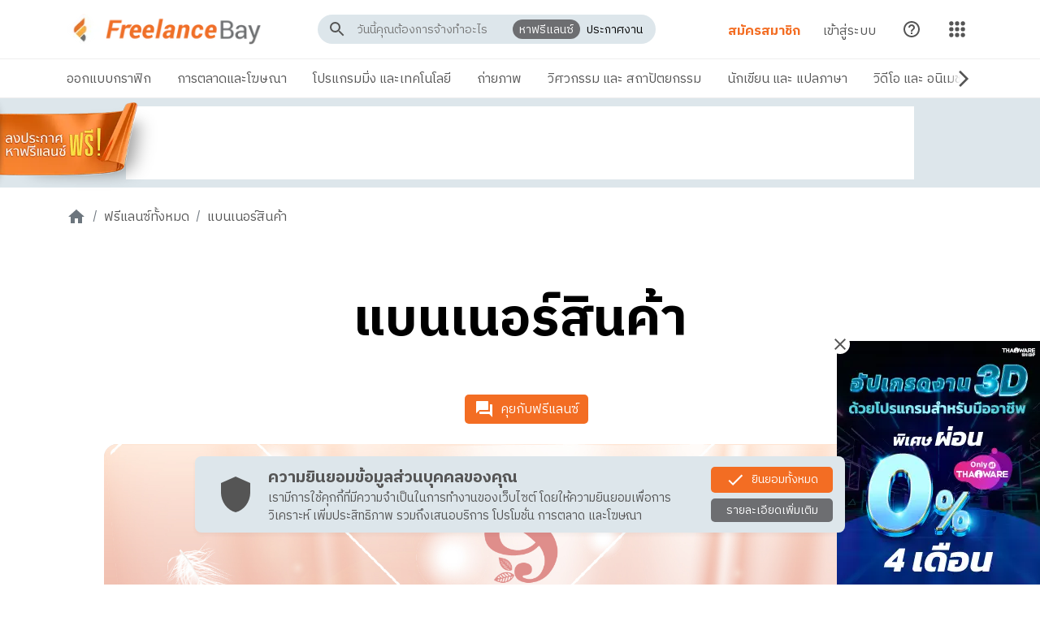

--- FILE ---
content_type: text/html; charset=utf-8
request_url: https://www.freelancebay.com/portfolio/2wkfiqx
body_size: 8568
content:
<!DOCTYPE html><html lang="th"><head><meta charSet="utf-8"/><meta name="theme-color" content="#f36d23"/><meta name="viewport" content="width=device-width, initial-scale=1"/><title>ผลงาน แบนเนอร์สินค้า</title><meta name="twitter:title" content="ผลงาน แบนเนอร์สินค้า"/><meta property="og:title" content="ผลงาน แบนเนอร์สินค้า"/><meta property="fb:app_id" content="455790797901846"/><meta property="og:url" content="/portfolio/2wkfiqx"/><link href="/portfolio/2wkfiqx" rel="canonical"/><meta name="next-head-count" content="9"/><link rel="preconnect" href="https://fonts.googleapis.com"/><link rel="preconnect" href="https://fonts.gstatic.com" crossorigin="true"/><link rel="icon" href="/static/img/favicon.png"/><link rel="preconnect" href="https://fonts.gstatic.com" crossorigin /><link rel="preload" href="/_next/static/css/e4fa2f346208afca.css" as="style"/><link rel="stylesheet" href="/_next/static/css/e4fa2f346208afca.css" data-n-g=""/><link rel="preload" href="/_next/static/css/ca56dc96fa43cf88.css" as="style"/><link rel="stylesheet" href="/_next/static/css/ca56dc96fa43cf88.css" data-n-p=""/><noscript data-n-css=""></noscript><script defer="" nomodule="" src="/_next/static/chunks/polyfills-c67a75d1b6f99dc8.js"></script><script src="/_next/static/chunks/webpack-8307534506531db7.js" defer=""></script><script src="/_next/static/chunks/framework-839af705687712fa.js" defer=""></script><script src="/_next/static/chunks/main-feb03459a52777bd.js" defer=""></script><script src="/_next/static/chunks/pages/_app-6051b52b614e4dca.js" defer=""></script><script src="/_next/static/chunks/75fc9c18-2f740360067694f6.js" defer=""></script><script src="/_next/static/chunks/d60b5658-c63f4eddcdc11a82.js" defer=""></script><script src="/_next/static/chunks/92-e1aec7cf4847ca1b.js" defer=""></script><script src="/_next/static/chunks/6842-57cc44a2bc1ca193.js" defer=""></script><script src="/_next/static/chunks/4711-161d8ffa781a2d6c.js" defer=""></script><script src="/_next/static/chunks/719-c680686f1f322f33.js" defer=""></script><script src="/_next/static/chunks/9812-7beb319ae5fb82db.js" defer=""></script><script src="/_next/static/chunks/4367-a38c9deb876d09d6.js" defer=""></script><script src="/_next/static/chunks/2580-e4cd21ce975b4ca4.js" defer=""></script><script src="/_next/static/chunks/7094-a89ddfbad08cd228.js" defer=""></script><script src="/_next/static/chunks/8252-458ba2d8f2e500f2.js" defer=""></script><script src="/_next/static/chunks/pages/portfolioDetail-b57bd694f5941381.js" defer=""></script><script src="/_next/static/Yb2EytMcfGX_a545cbv9x/_buildManifest.js" defer=""></script><script src="/_next/static/Yb2EytMcfGX_a545cbv9x/_ssgManifest.js" defer=""></script><style data-href="https://fonts.googleapis.com/css2?family=IBM+Plex+Sans+Thai:wght@400;700&family=Sarabun&family=Poppins:wght@400;700&display=swap">@font-face{font-family:'IBM Plex Sans Thai';font-style:normal;font-weight:400;font-display:swap;src:url(https://fonts.gstatic.com/s/ibmplexsansthai/v10/m8JPje1VVIzcq1HzJq2AEdo2Tj_qvLq8DQ.woff) format('woff')}@font-face{font-family:'IBM Plex Sans Thai';font-style:normal;font-weight:700;font-display:swap;src:url(https://fonts.gstatic.com/s/ibmplexsansthai/v10/m8JMje1VVIzcq1HzJq2AEdo2Tj_qvLqEsvMFbg.woff) format('woff')}@font-face{font-family:'Poppins';font-style:normal;font-weight:400;font-display:swap;src:url(https://fonts.gstatic.com/s/poppins/v23/pxiEyp8kv8JHgFVrFJM.woff) format('woff')}@font-face{font-family:'Poppins';font-style:normal;font-weight:700;font-display:swap;src:url(https://fonts.gstatic.com/s/poppins/v23/pxiByp8kv8JHgFVrLCz7V1g.woff) format('woff')}@font-face{font-family:'Sarabun';font-style:normal;font-weight:400;font-display:swap;src:url(https://fonts.gstatic.com/s/sarabun/v16/DtVjJx26TKEr37c9WBE.woff) format('woff')}@font-face{font-family:'IBM Plex Sans Thai';font-style:normal;font-weight:400;font-display:swap;src:url(https://fonts.gstatic.com/s/ibmplexsansthai/v10/m8JPje1VVIzcq1HzJq2AEdo2Tj_qvLqMBNYgR8BKU4cX.woff2) format('woff2');unicode-range:U+0460-052F,U+1C80-1C8A,U+20B4,U+2DE0-2DFF,U+A640-A69F,U+FE2E-FE2F}@font-face{font-family:'IBM Plex Sans Thai';font-style:normal;font-weight:400;font-display:swap;src:url(https://fonts.gstatic.com/s/ibmplexsansthai/v10/m8JPje1VVIzcq1HzJq2AEdo2Tj_qvLqMHdYgR8BKU4cX.woff2) format('woff2');unicode-range:U+02D7,U+0303,U+0331,U+0E01-0E5B,U+200C-200D,U+25CC}@font-face{font-family:'IBM Plex Sans Thai';font-style:normal;font-weight:400;font-display:swap;src:url(https://fonts.gstatic.com/s/ibmplexsansthai/v10/m8JPje1VVIzcq1HzJq2AEdo2Tj_qvLqMB9YgR8BKU4cX.woff2) format('woff2');unicode-range:U+0100-02BA,U+02BD-02C5,U+02C7-02CC,U+02CE-02D7,U+02DD-02FF,U+0304,U+0308,U+0329,U+1D00-1DBF,U+1E00-1E9F,U+1EF2-1EFF,U+2020,U+20A0-20AB,U+20AD-20C0,U+2113,U+2C60-2C7F,U+A720-A7FF}@font-face{font-family:'IBM Plex Sans Thai';font-style:normal;font-weight:400;font-display:swap;src:url(https://fonts.gstatic.com/s/ibmplexsansthai/v10/m8JPje1VVIzcq1HzJq2AEdo2Tj_qvLqMCdYgR8BKUw.woff2) format('woff2');unicode-range:U+0000-00FF,U+0131,U+0152-0153,U+02BB-02BC,U+02C6,U+02DA,U+02DC,U+0304,U+0308,U+0329,U+2000-206F,U+20AC,U+2122,U+2191,U+2193,U+2212,U+2215,U+FEFF,U+FFFD}@font-face{font-family:'IBM Plex Sans Thai';font-style:normal;font-weight:700;font-display:swap;src:url(https://fonts.gstatic.com/s/ibmplexsansthai/v10/m8JMje1VVIzcq1HzJq2AEdo2Tj_qvLqEsvM1Z-JHeb0eXn9q.woff2) format('woff2');unicode-range:U+0460-052F,U+1C80-1C8A,U+20B4,U+2DE0-2DFF,U+A640-A69F,U+FE2E-FE2F}@font-face{font-family:'IBM Plex Sans Thai';font-style:normal;font-weight:700;font-display:swap;src:url(https://fonts.gstatic.com/s/ibmplexsansthai/v10/m8JMje1VVIzcq1HzJq2AEdo2Tj_qvLqEsvM1fuJHeb0eXn9q.woff2) format('woff2');unicode-range:U+02D7,U+0303,U+0331,U+0E01-0E5B,U+200C-200D,U+25CC}@font-face{font-family:'IBM Plex Sans Thai';font-style:normal;font-weight:700;font-display:swap;src:url(https://fonts.gstatic.com/s/ibmplexsansthai/v10/m8JMje1VVIzcq1HzJq2AEdo2Tj_qvLqEsvM1ZOJHeb0eXn9q.woff2) format('woff2');unicode-range:U+0100-02BA,U+02BD-02C5,U+02C7-02CC,U+02CE-02D7,U+02DD-02FF,U+0304,U+0308,U+0329,U+1D00-1DBF,U+1E00-1E9F,U+1EF2-1EFF,U+2020,U+20A0-20AB,U+20AD-20C0,U+2113,U+2C60-2C7F,U+A720-A7FF}@font-face{font-family:'IBM Plex Sans Thai';font-style:normal;font-weight:700;font-display:swap;src:url(https://fonts.gstatic.com/s/ibmplexsansthai/v10/m8JMje1VVIzcq1HzJq2AEdo2Tj_qvLqEsvM1auJHeb0eXg.woff2) format('woff2');unicode-range:U+0000-00FF,U+0131,U+0152-0153,U+02BB-02BC,U+02C6,U+02DA,U+02DC,U+0304,U+0308,U+0329,U+2000-206F,U+20AC,U+2122,U+2191,U+2193,U+2212,U+2215,U+FEFF,U+FFFD}@font-face{font-family:'Poppins';font-style:normal;font-weight:400;font-display:swap;src:url(https://fonts.gstatic.com/s/poppins/v23/pxiEyp8kv8JHgFVrJJbecnFHGPezSQ.woff2) format('woff2');unicode-range:U+0900-097F,U+1CD0-1CF9,U+200C-200D,U+20A8,U+20B9,U+20F0,U+25CC,U+A830-A839,U+A8E0-A8FF,U+11B00-11B09}@font-face{font-family:'Poppins';font-style:normal;font-weight:400;font-display:swap;src:url(https://fonts.gstatic.com/s/poppins/v23/pxiEyp8kv8JHgFVrJJnecnFHGPezSQ.woff2) format('woff2');unicode-range:U+0100-02BA,U+02BD-02C5,U+02C7-02CC,U+02CE-02D7,U+02DD-02FF,U+0304,U+0308,U+0329,U+1D00-1DBF,U+1E00-1E9F,U+1EF2-1EFF,U+2020,U+20A0-20AB,U+20AD-20C0,U+2113,U+2C60-2C7F,U+A720-A7FF}@font-face{font-family:'Poppins';font-style:normal;font-weight:400;font-display:swap;src:url(https://fonts.gstatic.com/s/poppins/v23/pxiEyp8kv8JHgFVrJJfecnFHGPc.woff2) format('woff2');unicode-range:U+0000-00FF,U+0131,U+0152-0153,U+02BB-02BC,U+02C6,U+02DA,U+02DC,U+0304,U+0308,U+0329,U+2000-206F,U+20AC,U+2122,U+2191,U+2193,U+2212,U+2215,U+FEFF,U+FFFD}@font-face{font-family:'Poppins';font-style:normal;font-weight:700;font-display:swap;src:url(https://fonts.gstatic.com/s/poppins/v23/pxiByp8kv8JHgFVrLCz7Z11lFd2JQEl8qw.woff2) format('woff2');unicode-range:U+0900-097F,U+1CD0-1CF9,U+200C-200D,U+20A8,U+20B9,U+20F0,U+25CC,U+A830-A839,U+A8E0-A8FF,U+11B00-11B09}@font-face{font-family:'Poppins';font-style:normal;font-weight:700;font-display:swap;src:url(https://fonts.gstatic.com/s/poppins/v23/pxiByp8kv8JHgFVrLCz7Z1JlFd2JQEl8qw.woff2) format('woff2');unicode-range:U+0100-02BA,U+02BD-02C5,U+02C7-02CC,U+02CE-02D7,U+02DD-02FF,U+0304,U+0308,U+0329,U+1D00-1DBF,U+1E00-1E9F,U+1EF2-1EFF,U+2020,U+20A0-20AB,U+20AD-20C0,U+2113,U+2C60-2C7F,U+A720-A7FF}@font-face{font-family:'Poppins';font-style:normal;font-weight:700;font-display:swap;src:url(https://fonts.gstatic.com/s/poppins/v23/pxiByp8kv8JHgFVrLCz7Z1xlFd2JQEk.woff2) format('woff2');unicode-range:U+0000-00FF,U+0131,U+0152-0153,U+02BB-02BC,U+02C6,U+02DA,U+02DC,U+0304,U+0308,U+0329,U+2000-206F,U+20AC,U+2122,U+2191,U+2193,U+2212,U+2215,U+FEFF,U+FFFD}@font-face{font-family:'Sarabun';font-style:normal;font-weight:400;font-display:swap;src:url(https://fonts.gstatic.com/s/sarabun/v16/DtVjJx26TKEr37c9aAFJn3YO5gjupg.woff2) format('woff2');unicode-range:U+02D7,U+0303,U+0331,U+0E01-0E5B,U+200C-200D,U+25CC}@font-face{font-family:'Sarabun';font-style:normal;font-weight:400;font-display:swap;src:url(https://fonts.gstatic.com/s/sarabun/v16/DtVjJx26TKEr37c9aBpJn3YO5gjupg.woff2) format('woff2');unicode-range:U+0102-0103,U+0110-0111,U+0128-0129,U+0168-0169,U+01A0-01A1,U+01AF-01B0,U+0300-0301,U+0303-0304,U+0308-0309,U+0323,U+0329,U+1EA0-1EF9,U+20AB}@font-face{font-family:'Sarabun';font-style:normal;font-weight:400;font-display:swap;src:url(https://fonts.gstatic.com/s/sarabun/v16/DtVjJx26TKEr37c9aBtJn3YO5gjupg.woff2) format('woff2');unicode-range:U+0100-02BA,U+02BD-02C5,U+02C7-02CC,U+02CE-02D7,U+02DD-02FF,U+0304,U+0308,U+0329,U+1D00-1DBF,U+1E00-1E9F,U+1EF2-1EFF,U+2020,U+20A0-20AB,U+20AD-20C0,U+2113,U+2C60-2C7F,U+A720-A7FF}@font-face{font-family:'Sarabun';font-style:normal;font-weight:400;font-display:swap;src:url(https://fonts.gstatic.com/s/sarabun/v16/DtVjJx26TKEr37c9aBVJn3YO5gg.woff2) format('woff2');unicode-range:U+0000-00FF,U+0131,U+0152-0153,U+02BB-02BC,U+02C6,U+02DA,U+02DC,U+0304,U+0308,U+0329,U+2000-206F,U+20AC,U+2122,U+2191,U+2193,U+2212,U+2215,U+FEFF,U+FFFD}</style></head><body><div id="__next"><div class="left-flag"><a style="cursor:pointer"><span style="box-sizing:border-box;display:block;overflow:hidden;width:initial;height:initial;background:none;opacity:1;border:0;margin:0;padding:0;position:absolute;top:0;left:0;bottom:0;right:0"><img alt="" src="[data-uri]" decoding="async" data-nimg="fill" style="position:absolute;top:0;left:0;bottom:0;right:0;box-sizing:border-box;padding:0;border:none;margin:auto;display:block;width:0;height:0;min-width:100%;max-width:100%;min-height:100%;max-height:100%;object-fit:contain;object-position:left top"/><noscript><img alt="" sizes="100vw" srcSet="/_next/image?url=%2F_next%2Fstatic%2Fmedia%2FindexTagImage.d6c1f0cb.png&amp;w=640&amp;q=75 640w, /_next/image?url=%2F_next%2Fstatic%2Fmedia%2FindexTagImage.d6c1f0cb.png&amp;w=750&amp;q=75 750w, /_next/image?url=%2F_next%2Fstatic%2Fmedia%2FindexTagImage.d6c1f0cb.png&amp;w=828&amp;q=75 828w, /_next/image?url=%2F_next%2Fstatic%2Fmedia%2FindexTagImage.d6c1f0cb.png&amp;w=1080&amp;q=75 1080w, /_next/image?url=%2F_next%2Fstatic%2Fmedia%2FindexTagImage.d6c1f0cb.png&amp;w=1200&amp;q=75 1200w, /_next/image?url=%2F_next%2Fstatic%2Fmedia%2FindexTagImage.d6c1f0cb.png&amp;w=1920&amp;q=75 1920w, /_next/image?url=%2F_next%2Fstatic%2Fmedia%2FindexTagImage.d6c1f0cb.png&amp;w=2048&amp;q=75 2048w, /_next/image?url=%2F_next%2Fstatic%2Fmedia%2FindexTagImage.d6c1f0cb.png&amp;w=3840&amp;q=75 3840w" src="/_next/image?url=%2F_next%2Fstatic%2Fmedia%2FindexTagImage.d6c1f0cb.png&amp;w=3840&amp;q=75" decoding="async" data-nimg="fill" style="position:absolute;top:0;left:0;bottom:0;right:0;box-sizing:border-box;padding:0;border:none;margin:auto;display:block;width:0;height:0;min-width:100%;max-width:100%;min-height:100%;max-height:100%;object-fit:contain;object-position:left top" loading="lazy"/></noscript></span></a></div><header class=""><div class="header-top-wrap"><div class="container"><div class="row"><div class="col-12"><div class="header-top-inner-wrap"><div class="logo long"><a href="/"><span style="box-sizing:border-box;display:inline-block;overflow:hidden;width:initial;height:initial;background:none;opacity:1;border:0;margin:0;padding:0;position:relative;max-width:100%"><span style="box-sizing:border-box;display:block;width:initial;height:initial;background:none;opacity:1;border:0;margin:0;padding:0;max-width:100%"><img style="display:block;max-width:100%;width:initial;height:initial;background:none;opacity:1;border:0;margin:0;padding:0" alt="" aria-hidden="true" src="data:image/svg+xml,%3csvg%20xmlns=%27http://www.w3.org/2000/svg%27%20version=%271.1%27%20width=%27240%27%20height=%2739%27/%3e"/></span><img alt="" src="[data-uri]" decoding="async" data-nimg="intrinsic" style="position:absolute;top:0;left:0;bottom:0;right:0;box-sizing:border-box;padding:0;border:none;margin:auto;display:block;width:0;height:0;min-width:100%;max-width:100%;min-height:100%;max-height:100%"/><noscript><img alt="" srcSet="/_next/image?url=%2F_next%2Fstatic%2Fmedia%2Flogo-full.4d2c9247.png&amp;w=256&amp;q=75 1x, /_next/image?url=%2F_next%2Fstatic%2Fmedia%2Flogo-full.4d2c9247.png&amp;w=640&amp;q=75 2x" src="/_next/image?url=%2F_next%2Fstatic%2Fmedia%2Flogo-full.4d2c9247.png&amp;w=640&amp;q=75" decoding="async" data-nimg="intrinsic" style="position:absolute;top:0;left:0;bottom:0;right:0;box-sizing:border-box;padding:0;border:none;margin:auto;display:block;width:0;height:0;min-width:100%;max-width:100%;min-height:100%;max-height:100%" loading="lazy"/></noscript></span></a></div><div class="logo short"><a href="/"><span style="box-sizing:border-box;display:inline-block;overflow:hidden;width:initial;height:initial;background:none;opacity:1;border:0;margin:0;padding:0;position:relative;max-width:100%"><span style="box-sizing:border-box;display:block;width:initial;height:initial;background:none;opacity:1;border:0;margin:0;padding:0;max-width:100%"><img style="display:block;max-width:100%;width:initial;height:initial;background:none;opacity:1;border:0;margin:0;padding:0" alt="" aria-hidden="true" src="data:image/svg+xml,%3csvg%20xmlns=%27http://www.w3.org/2000/svg%27%20version=%271.1%27%20width=%2717%27%20height=%2732%27/%3e"/></span><img alt="" src="[data-uri]" decoding="async" data-nimg="intrinsic" style="position:absolute;top:0;left:0;bottom:0;right:0;box-sizing:border-box;padding:0;border:none;margin:auto;display:block;width:0;height:0;min-width:100%;max-width:100%;min-height:100%;max-height:100%"/><noscript><img alt="" srcSet="/_next/image?url=%2F_next%2Fstatic%2Fmedia%2Flogo.9deea26d.png&amp;w=32&amp;q=75 1x, /_next/image?url=%2F_next%2Fstatic%2Fmedia%2Flogo.9deea26d.png&amp;w=48&amp;q=75 2x" src="/_next/image?url=%2F_next%2Fstatic%2Fmedia%2Flogo.9deea26d.png&amp;w=48&amp;q=75" decoding="async" data-nimg="intrinsic" style="position:absolute;top:0;left:0;bottom:0;right:0;box-sizing:border-box;padding:0;border:none;margin:auto;display:block;width:0;height:0;min-width:100%;max-width:100%;min-height:100%;max-height:100%" loading="lazy"/></noscript></span></a></div><div class="search-box"><div class="search-icon"><div class="icon icon-24  "><svg stroke="currentColor" fill="currentColor" stroke-width="0" viewBox="0 0 24 24" height="1em" width="1em" xmlns="http://www.w3.org/2000/svg"><path fill="none" d="M0 0h24v24H0z"></path><path d="M15.5 14h-.79l-.28-.27A6.471 6.471 0 0016 9.5 6.5 6.5 0 109.5 16c1.61 0 3.09-.59 4.23-1.57l.27.28v.79l5 4.99L20.49 19l-4.99-5zm-6 0C7.01 14 5 11.99 5 9.5S7.01 5 9.5 5 14 7.01 14 9.5 11.99 14 9.5 14z"></path></svg></div></div><input type="text" class="search-input" placeholder="วันนี้คุณต้องการจ้างทำอะไร" value=""/><div class="search-menu-button "><a class="button active" href="/freelancer/all/1">หาฟรีแลนซ์</a><a class="button " href="/job/all/1">ประกาศงาน</a></div></div><div class="menu-outer-wrap"><div class="menu-wrap"><a class="text-menu text-theme-primary" style="font-weight:bolder" href="/register">สมัครสมาชิก</a><a class="text-menu" href="/login">เข้าสู่ระบบ</a><a class="icon-menu help-menu" href="/support"><span class="" id=""><div class="icon icon-24  "><svg stroke="currentColor" fill="currentColor" stroke-width="0" viewBox="0 0 24 24" height="1em" width="1em" xmlns="http://www.w3.org/2000/svg"><path fill="none" d="M0 0h24v24H0z"></path><path d="M11 18h2v-2h-2v2zm1-16C6.48 2 2 6.48 2 12s4.48 10 10 10 10-4.48 10-10S17.52 2 12 2zm0 18c-4.41 0-8-3.59-8-8s3.59-8 8-8 8 3.59 8 8-3.59 8-8 8zm0-14c-2.21 0-4 1.79-4 4h2c0-1.1.9-2 2-2s2 .9 2 2c0 2-3 1.75-3 5h2c0-2.25 3-2.5 3-5 0-2.21-1.79-4-4-4z"></path></svg></div></span></a><div class="header-dropdown-wrap other-menu-button"><a class="icon-menu"><div class="icon icon-24  "><svg stroke="currentColor" fill="currentColor" stroke-width="0" viewBox="0 0 512 512" height="1em" width="1em" xmlns="http://www.w3.org/2000/svg"><path d="M104 160a56 56 0 1156-56 56.06 56.06 0 01-56 56zm152 0a56 56 0 1156-56 56.06 56.06 0 01-56 56zm152 0a56 56 0 1156-56 56.06 56.06 0 01-56 56zM104 312a56 56 0 1156-56 56.06 56.06 0 01-56 56zm152 0a56 56 0 1156-56 56.06 56.06 0 01-56 56zm152 0a56 56 0 1156-56 56.06 56.06 0 01-56 56zM104 464a56 56 0 1156-56 56.06 56.06 0 01-56 56zm152 0a56 56 0 1156-56 56.06 56.06 0 01-56 56zm152 0a56 56 0 1156-56 56.06 56.06 0 01-56 56z"></path></svg></div></a></div></div></div></div></div></div></div></div><div class="header-bottom-wrap"><div class="container"><div class="row"><div class="col-12"></div></div></div></div></header><div class="top-banner-wrap"><ins class="adsbygoogle" style="display:inline-block;width:970px;height:90px" data-ad-client="ca-pub-7842028092798299" data-ad-slot="5842623982"></ins></div><main><div class="portfolio-detail-page page"><div class="container"><div class="row"><div class="col-12"><nav aria-label="breadcrumb"><ol class="breadcrumb"><li class="breadcrumb-item"><a href="/"><div class="icon icon-24  "><svg stroke="currentColor" fill="currentColor" stroke-width="0" viewBox="0 0 24 24" height="1em" width="1em" xmlns="http://www.w3.org/2000/svg"><path fill="none" d="M0 0h24v24H0z"></path><path d="M10 20v-6h4v6h5v-8h3L12 3 2 12h3v8z"></path></svg></div></a></li><li class="breadcrumb-item"><a href="/freelancer/all/1">ฟรีแลนซ์ทั้งหมด</a></li><li class="breadcrumb-item"><a href="/freelancer/tuangok.studio">แบนเนอร์สินค้า</a></li></ol></nav></div></div></div><div class="portfolio-title-wrap"><div class="container"><div class="row"><div class="col-12"><div class="portfolio-title-inner-wrap"><div class="text-hero-1">แบนเนอร์สินค้า</div><div class="portfolio-main-buttons"><a class="btn btn-theme-primary ms-3"><div class="icon icon-24  "><svg stroke="currentColor" fill="currentColor" stroke-width="0" viewBox="0 0 24 24" height="1em" width="1em" xmlns="http://www.w3.org/2000/svg"><path fill="none" d="M0 0h24v24H0z"></path><path d="M21 6h-2v9H6v2c0 .55.45 1 1 1h11l4 4V7c0-.55-.45-1-1-1zm-4 6V3c0-.55-.45-1-1-1H3c-.55 0-1 .45-1 1v14l4-4h10c.55 0 1-.45 1-1z"></path></svg></div>คุยกับฟรีแลนซ์</a></div></div></div></div></div></div><div class="container"><div class="row"><div class="col-12"><div class="slide-wrap"><div class="swiper"><div class="swiper-wrapper"><div class="swiper-slide"><div class="slide-image"><img style="object-fit:contain;object-position:center center" src="https://static.freelancebay.com/portfolio/sampleimage/2019/5/full/1558758361000-1136720-eslc7ygb1s4h401m73x6.jpg" alt=""/></div></div></div><div class="swiper-scrollbar"></div><div class="swiper-pagination"></div><div class="swiper-left"><div class="icon icon-24  "><svg stroke="currentColor" fill="currentColor" stroke-width="0" viewBox="0 0 24 24" height="1em" width="1em" xmlns="http://www.w3.org/2000/svg"><path fill="none" d="M0 0h24v24H0z"></path><path d="M17.77 3.77L16 2 6 12l10 10 1.77-1.77L9.54 12z"></path></svg></div></div><div class="swiper-right"><div class="icon icon-24  "><svg stroke="currentColor" fill="currentColor" stroke-width="0" viewBox="0 0 24 24" height="1em" width="1em" xmlns="http://www.w3.org/2000/svg"><path fill="none" d="M0 0h24v24H0V0z"></path><path d="M6.23 20.23L8 22l10-10L8 2 6.23 3.77 14.46 12z"></path></svg></div></div></div></div></div></div></div><div class="container"><div class="row"><div class="col-12 col-sm-12 col-md-12 col-lg-8 offset-lg-2"><div class="portfolio-section"><h3>รายละเอียดงาน</h3><div><div>รับออกแบบแบนเนอร์สินค้า สำรับ Facebook Ig</div></div></div><a name="package"></a><div class="portfolio-section"><h3>รายละเอียดฟรีแลนซ์</h3><div class="card freelancer-profile-card"><div class="left-wrap"><a href="/freelancer/tuangok.studio"><div class="profile-image size-128 round"><span style="box-sizing:border-box;display:inline-block;overflow:hidden;width:initial;height:initial;background:none;opacity:1;border:0;margin:0;padding:0;position:relative;max-width:100%"><span style="box-sizing:border-box;display:block;width:initial;height:initial;background:none;opacity:1;border:0;margin:0;padding:0;max-width:100%"><img style="display:block;max-width:100%;width:initial;height:initial;background:none;opacity:1;border:0;margin:0;padding:0" alt="" aria-hidden="true" src="data:image/svg+xml,%3csvg%20xmlns=%27http://www.w3.org/2000/svg%27%20version=%271.1%27%20width=%27128%27%20height=%27128%27/%3e"/></span><img alt="" src="[data-uri]" decoding="async" data-nimg="intrinsic" style="position:absolute;top:0;left:0;bottom:0;right:0;box-sizing:border-box;padding:0;border:none;margin:auto;display:block;width:0;height:0;min-width:100%;max-width:100%;min-height:100%;max-height:100%;object-fit:cover"/><noscript><img alt="" srcSet="/_next/image?url=https%3A%2F%2Fstatic.freelancebay.com%2Fuser%2Fprofileimage%2F2018%2F3%2Ffull%2F1519906757000-210363-6b2si4df9fttbx22t0yx.jpg&amp;w=128&amp;q=75 1x, /_next/image?url=https%3A%2F%2Fstatic.freelancebay.com%2Fuser%2Fprofileimage%2F2018%2F3%2Ffull%2F1519906757000-210363-6b2si4df9fttbx22t0yx.jpg&amp;w=256&amp;q=75 2x" src="/_next/image?url=https%3A%2F%2Fstatic.freelancebay.com%2Fuser%2Fprofileimage%2F2018%2F3%2Ffull%2F1519906757000-210363-6b2si4df9fttbx22t0yx.jpg&amp;w=256&amp;q=75" decoding="async" data-nimg="intrinsic" style="position:absolute;top:0;left:0;bottom:0;right:0;box-sizing:border-box;padding:0;border:none;margin:auto;display:block;width:0;height:0;min-width:100%;max-width:100%;min-height:100%;max-height:100%;object-fit:cover" loading="lazy"/></noscript></span></div></a></div><div class="right-wrap"><a class="profile-name" href="/freelancer/tuangok.studio">tuangok.studio</a><div class="profile-detail"></div><div class="profile-bottom-wrap"><div><div class="rating"><div class="star-wrap"><div class="icon icon-24  "><svg stroke="currentColor" fill="currentColor" stroke-width="0" viewBox="0 0 24 24" height="1em" width="1em" xmlns="http://www.w3.org/2000/svg"><path fill="none" d="M0 0h24v24H0z"></path><path fill="none" d="M0 0h24v24H0z"></path><path d="M12 17.27L18.18 21l-1.64-7.03L22 9.24l-7.19-.61L12 2 9.19 8.63 2 9.24l5.46 4.73L5.82 21z"></path></svg></div></div><div class="point-wrap">0.0</div></div></div><div>มี <!-- -->30<!-- --> ผลงาน</div><div>จ้างงานสำเร็จ <!-- -->0<!-- --> ครั้ง</div><div>ได้รับรีวิว <!-- -->0<!-- --> ครั้ง</div></div><a class="btn btn-theme-secondary btn-sm" href="/freelancer/tuangok.studio">ดูโปรไฟล์</a></div></div></div><div class="portfolio-section hire-section"><h3>หากคุณสนใจจ้างงานแบบนี้</h3><a class="btn btn-theme-primary btn-lg ms-3"><div class="icon icon-24  "><svg stroke="currentColor" fill="currentColor" stroke-width="0" viewBox="0 0 24 24" height="1em" width="1em" xmlns="http://www.w3.org/2000/svg"><path fill="none" d="M0 0h24v24H0z"></path><path d="M21 6h-2v9H6v2c0 .55.45 1 1 1h11l4 4V7c0-.55-.45-1-1-1zm-4 6V3c0-.55-.45-1-1-1H3c-.55 0-1 .45-1 1v14l4-4h10c.55 0 1-.45 1-1z"></path></svg></div>คุยกับฟรีแลนซ์</a></div></div></div></div></div><div class="lightbox hide"><button type="button" class="lightbox-button close"><div class="icon icon-24  "><svg stroke="currentColor" fill="currentColor" stroke-width="0" viewBox="0 0 24 24" height="1em" width="1em" xmlns="http://www.w3.org/2000/svg"><path fill="none" d="M0 0h24v24H0z"></path><path d="M19 6.41L17.59 5 12 10.59 6.41 5 5 6.41 10.59 12 5 17.59 6.41 19 12 13.41 17.59 19 19 17.59 13.41 12z"></path></svg></div></button><div class="lightbox-inner"><div class="lightbox-content" style="background-image:url()"><button type="button" class="lightbox-button prev"><div class="icon icon-24  "><svg stroke="currentColor" fill="currentColor" stroke-width="0" viewBox="0 0 24 24" height="1em" width="1em" xmlns="http://www.w3.org/2000/svg"><path fill="none" d="M0 0h24v24H0z"></path><path d="M17.77 3.77L16 2 6 12l10 10 1.77-1.77L9.54 12z"></path></svg></div></button><button type="button" class="lightbox-button next"><div class="icon icon-24  "><svg stroke="currentColor" fill="currentColor" stroke-width="0" viewBox="0 0 24 24" height="1em" width="1em" xmlns="http://www.w3.org/2000/svg"><path fill="none" d="M0 0h24v24H0V0z"></path><path d="M6.23 20.23L8 22l10-10L8 2 6.23 3.77 14.46 12z"></path></svg></div></button></div></div></div></main><footer><div class="footer-menu-wrap"><div class="footer-menu-col"><div class="footer-menu-title">ช่วยเหลือ</div><div class="footer-menu"><a href="/support">วิธีการใช้งาน</a><a href="/faq">คำถามที่พบบ่อย</a><a href="#">ตั้งค่าคุ๊กกี้</a></div></div><div class="footer-menu-col"><div class="footer-menu-title">นโยบาย</div><div class="footer-menu"><a href="/privacyPolicy">นโยบายความเป็นส่วนตัว</a><a href="/cookiePolicy">นโยบายคุ๊กกี้</a><a href="/termOfUse">ข้อตกลงการใช้งาน</a><a href="/dataDeletionPolicy">นโยบายการขอลบข้อมูล</a></div></div><div class="footer-menu-col"><div class="footer-menu-title">ติดต่อ</div><div class="footer-menu"><a href="/contactUs">ติดต่อเรา</a><a href="/aboutUs">เกี่ยวกับเรา</a></div></div></div><div class="container"><div class="row"><div class="col-12"><div class="footer-bottom-wrap"><div class="footer-logo-wrap"><span style="box-sizing:border-box;display:inline-block;overflow:hidden;width:initial;height:initial;background:none;opacity:1;border:0;margin:0;padding:0;position:relative;max-width:100%"><span style="box-sizing:border-box;display:block;width:initial;height:initial;background:none;opacity:1;border:0;margin:0;padding:0;max-width:100%"><img style="display:block;max-width:100%;width:initial;height:initial;background:none;opacity:1;border:0;margin:0;padding:0" alt="" aria-hidden="true" src="data:image/svg+xml,%3csvg%20xmlns=%27http://www.w3.org/2000/svg%27%20version=%271.1%27%20width=%27240%27%20height=%2739%27/%3e"/></span><img alt="FreelanceBay.com" src="[data-uri]" decoding="async" data-nimg="intrinsic" style="position:absolute;top:0;left:0;bottom:0;right:0;box-sizing:border-box;padding:0;border:none;margin:auto;display:block;width:0;height:0;min-width:100%;max-width:100%;min-height:100%;max-height:100%"/><noscript><img alt="FreelanceBay.com" srcSet="/_next/image?url=%2F_next%2Fstatic%2Fmedia%2Flogo-full.4d2c9247.png&amp;w=256&amp;q=75 1x, /_next/image?url=%2F_next%2Fstatic%2Fmedia%2Flogo-full.4d2c9247.png&amp;w=640&amp;q=75 2x" src="/_next/image?url=%2F_next%2Fstatic%2Fmedia%2Flogo-full.4d2c9247.png&amp;w=640&amp;q=75" decoding="async" data-nimg="intrinsic" style="position:absolute;top:0;left:0;bottom:0;right:0;box-sizing:border-box;padding:0;border:none;margin:auto;display:block;width:0;height:0;min-width:100%;max-width:100%;min-height:100%;max-height:100%" loading="lazy"/></noscript></span></div><div class="footer-copyright-wrap">© 2015-<!-- -->2026<!-- --> FreelanceBay.com, All rights reserved.</div><div class="footer-credit-wrap"><a href="https://www.facebook.com/freelancebay" target="_blank" rel="noreferrer"><span style="box-sizing:border-box;display:inline-block;overflow:hidden;width:initial;height:initial;background:none;opacity:1;border:0;margin:0;padding:0;position:relative;max-width:100%"><span style="box-sizing:border-box;display:block;width:initial;height:initial;background:none;opacity:1;border:0;margin:0;padding:0;max-width:100%"><img style="display:block;max-width:100%;width:initial;height:initial;background:none;opacity:1;border:0;margin:0;padding:0" alt="" aria-hidden="true" src="data:image/svg+xml,%3csvg%20xmlns=%27http://www.w3.org/2000/svg%27%20version=%271.1%27%20width=%2732%27%20height=%2732%27/%3e"/></span><img alt="Facebook.com/FreelanceBay" src="[data-uri]" decoding="async" data-nimg="intrinsic" style="position:absolute;top:0;left:0;bottom:0;right:0;box-sizing:border-box;padding:0;border:none;margin:auto;display:block;width:0;height:0;min-width:100%;max-width:100%;min-height:100%;max-height:100%"/><noscript><img alt="Facebook.com/FreelanceBay" srcSet="/_next/image?url=%2F_next%2Fstatic%2Fmedia%2Ffacebook.892cdb93.png&amp;w=32&amp;q=75 1x, /_next/image?url=%2F_next%2Fstatic%2Fmedia%2Ffacebook.892cdb93.png&amp;w=64&amp;q=75 2x" src="/_next/image?url=%2F_next%2Fstatic%2Fmedia%2Ffacebook.892cdb93.png&amp;w=64&amp;q=75" decoding="async" data-nimg="intrinsic" style="position:absolute;top:0;left:0;bottom:0;right:0;box-sizing:border-box;padding:0;border:none;margin:auto;display:block;width:0;height:0;min-width:100%;max-width:100%;min-height:100%;max-height:100%" loading="lazy"/></noscript></span></a><a href="https://lin.ee/lPEzGmt" target="_blank" rel="noreferrer"><span style="box-sizing:border-box;display:inline-block;overflow:hidden;width:initial;height:initial;background:none;opacity:1;border:0;margin:0;padding:0;position:relative;max-width:100%"><span style="box-sizing:border-box;display:block;width:initial;height:initial;background:none;opacity:1;border:0;margin:0;padding:0;max-width:100%"><img style="display:block;max-width:100%;width:initial;height:initial;background:none;opacity:1;border:0;margin:0;padding:0" alt="" aria-hidden="true" src="data:image/svg+xml,%3csvg%20xmlns=%27http://www.w3.org/2000/svg%27%20version=%271.1%27%20width=%2732%27%20height=%2732%27/%3e"/></span><img alt="Line" src="[data-uri]" decoding="async" data-nimg="intrinsic" style="position:absolute;top:0;left:0;bottom:0;right:0;box-sizing:border-box;padding:0;border:none;margin:auto;display:block;width:0;height:0;min-width:100%;max-width:100%;min-height:100%;max-height:100%"/><noscript><img alt="Line" srcSet="/_next/image?url=%2F_next%2Fstatic%2Fmedia%2Fline.15baf43a.png&amp;w=32&amp;q=75 1x, /_next/image?url=%2F_next%2Fstatic%2Fmedia%2Fline.15baf43a.png&amp;w=64&amp;q=75 2x" src="/_next/image?url=%2F_next%2Fstatic%2Fmedia%2Fline.15baf43a.png&amp;w=64&amp;q=75" decoding="async" data-nimg="intrinsic" style="position:absolute;top:0;left:0;bottom:0;right:0;box-sizing:border-box;padding:0;border:none;margin:auto;display:block;width:0;height:0;min-width:100%;max-width:100%;min-height:100%;max-height:100%" loading="lazy"/></noscript></span></a><table width="125" border="0" cellSpacing="0" cellPadding="0" title="CLICK TO VERIFY: This site uses a GlobalSign SSL Certificate to secure your personal information."><tbody><tr><td><span id="ss_img_wrapper_gmogs_image_100-40_en_dblue"><a href="https://www.globalsign.com/" target="_blank" title="GlobalSign Site Seal" rel="nofollow noreferrer"><span style="box-sizing:border-box;display:inline-block;overflow:hidden;width:initial;height:initial;background:none;opacity:1;border:0;margin:0;padding:0;position:relative;max-width:100%"><span style="box-sizing:border-box;display:block;width:initial;height:initial;background:none;opacity:1;border:0;margin:0;padding:0;max-width:100%"><img style="display:block;max-width:100%;width:initial;height:initial;background:none;opacity:1;border:0;margin:0;padding:0" alt="" aria-hidden="true" src="data:image/svg+xml,%3csvg%20xmlns=%27http://www.w3.org/2000/svg%27%20version=%271.1%27%20width=%27100%27%20height=%2740%27/%3e"/></span><img alt="SSL" title="SSL" id="ss_img" border="0" src="[data-uri]" decoding="async" data-nimg="intrinsic" style="position:absolute;top:0;left:0;bottom:0;right:0;box-sizing:border-box;padding:0;border:none;margin:auto;display:block;width:0;height:0;min-width:100%;max-width:100%;min-height:100%;max-height:100%"/><noscript><img alt="SSL" title="SSL" id="ss_img" border="0" srcSet="/_next/image?url=https%3A%2F%2Fseal.globalsign.com%2FSiteSeal%2Fimages%2Fgs_noscript_100-40_en.gif&amp;w=128&amp;q=75 1x, /_next/image?url=https%3A%2F%2Fseal.globalsign.com%2FSiteSeal%2Fimages%2Fgs_noscript_100-40_en.gif&amp;w=256&amp;q=75 2x" src="/_next/image?url=https%3A%2F%2Fseal.globalsign.com%2FSiteSeal%2Fimages%2Fgs_noscript_100-40_en.gif&amp;w=256&amp;q=75" decoding="async" data-nimg="intrinsic" style="position:absolute;top:0;left:0;bottom:0;right:0;box-sizing:border-box;padding:0;border:none;margin:auto;display:block;width:0;height:0;min-width:100%;max-width:100%;min-height:100%;max-height:100%" loading="lazy"/></noscript></span></a></span></td></tr></tbody></table><div id="Certificate-banners"></div></div></div><div class="footer-copyright-wrap-mobile">© 2015-<!-- -->2026<!-- --> FreelanceBay.com, All rights reserved.</div></div></div></div></footer><div class="Toastify"></div><div class="connecting-indicator"><div class="icon icon-16  rotate"><svg stroke="currentColor" fill="currentColor" stroke-width="0" version="1.1" viewBox="0 0 16 16" height="1em" width="1em" xmlns="http://www.w3.org/2000/svg"><path d="M8 16c-2.137 0-4.146-0.832-5.657-2.343s-2.343-3.52-2.343-5.657c0-1.513 0.425-2.986 1.228-4.261 0.781-1.239 1.885-2.24 3.193-2.895l0.672 1.341c-1.063 0.533-1.961 1.347-2.596 2.354-0.652 1.034-0.997 2.231-0.997 3.461 0 3.584 2.916 6.5 6.5 6.5s6.5-2.916 6.5-6.5c0-1.23-0.345-2.426-0.997-3.461-0.635-1.008-1.533-1.822-2.596-2.354l0.672-1.341c1.308 0.655 2.412 1.656 3.193 2.895 0.803 1.274 1.228 2.748 1.228 4.261 0 2.137-0.832 4.146-2.343 5.657s-3.52 2.343-5.657 2.343z"></path></svg></div> กำลังเชื่อมต่อ</div></div><script id="__NEXT_DATA__" type="application/json">{"props":{"pageProps":{"me":null,"setting":{"PLATFORM_FEE":10,"WITHOLDING_TAX":3,"MINIMUM_PRICE":300,"MAX_TEXT_LENGTH":2000,"GENDER_LIST":["male","female","other"],"USER_VERIFICATION_REJECT_REASON":["กรุณาอัพโหลดภาพบัตรประชน และภาพหน้าจริงเพื่อทำการยืนยันตัวตนค่ะ","หมายเลข13หลักบนบัตรและที่กรอกไม่ตรงกันค่ะ กรุณาตรวจสอบอีกครั้ง","รบกวนอัพโหลดภาพบัตรประชาชนใหม่อีกครั้ง เนื่องจากไฟล์ที่อัพมามีขนาดเล็กไม่สามารถเห็นหมายเลข 13 หลักที่ชัดเจนได้ค่ะ","รบกวนอัพโหลดภาพบัตรประชาชนใหม่อีกครั้ง เนื่องจากไม่สามารถเห็นหมายเลข 13 หลักที่ชัดเจนได้ค่ะ","รบกวนอัพโหลดภาพบัตรประชาชนอีกครั้งค่ะ","รูปภาพที่อัพโหลดไม่ขึ้น รบกวนอัพโหลดภาพบัตรประชาชนอีกครั้งค่ะ"],"PORTFOLIO_REJECT_REASON":["ทางเว็บไซต์ไม่อนุญาตให้ทางฟรีแลนซ์ลงภาพหรือข้อมูลที่เป็นข้อมูลติดต่อค่ะ โดยเบื้องต้นจะให้ฟรีแลนซ์และผู้ว่าจ้างติดต่อกันผ่านช่องแชทค่ะ จากผลงานที่อัพโหลดมามีข้อมูลการติดต่อฟรีแลนซ์ รบกวนตรวจสอบและลงผลงานใหม่อีกครั้ง","ผลงานซ้ำค่ะ","รูปผลงานและรูปหน้าปก (COVER) ไม่ขึ้นค่ะ รบกวนตรวจสอบและอัพโหลดใหม่อีกครั้ง","รูปภาพผลงานไม่ขึ้นค่ะ ขึ้นแต่ภาพหน้าปก (COVER) รบกวนตรวจสอบและอัพโหลดภาพผลงานอีกครั้ง","ภาพผลงานไม่ขึ้นค่ะ ขึ้นแต่ภาพหน้าปกผลงาน","พบข้อมูลการติดต่อที่ภาพหน้าปก รบกวนอัพโหลดภาพหน้าปกใหม่อีกครั้ง","ภาพผลงานไม่ขึ้นค่ะ ขึ้นแต่ภาพหน้าปกกรุณาอัพโหลดภาพผลงานใหม่อีกครั้ง","ภาพหน้าปก (cover)ไม่ขึ้นค่ะ ขึ้นแต่ภาพผลงานกรุณาอัพโหลดภาพผลงานใหม่อีกครั้ง","รูปภาพผลงานไม่ขึ้นค่ะ กรุณาตรวจสอบและอัพโหลดภาพผลงานใหม่อีกครั้ง","พบข้อมูลการติดต่อที่ภาพหน้าปก และภาพผลงานรบกวนตรวจสอบและอัพโหลดผลงานใหม่อีกครั้ง","พบข้อมูลการติดต่อ อาธิเช่น อีเมลและเบอร์โทรติดต่อที่ภาพผลงานรบกวนตรวจสอบและอัพโหลดผลงานใหม่อีกครั้ง"],"PROJECT_REJECT_REASON":["ทางเว็บไซต์ไม่อนุญาตให้ทางผู้ว่าจ้างลงภาพหรือข้อมูลที่เป็นข้อมูลติดต่อค่ะ","โดยเบื้องต้นจะให้ผู้ว่าจ้างและฟรีแลนซ์ติดต่อกันผ่านช่องแชทค่ะ","จากประกาศที่โพสต์มามีข้อมูลการติดต่อ","รบกวนตรวจสอบและลงประกาศใหม่อีกครั้ง","กรุณาอธิบายรายละเอียดงานให้มีความชัดเจนมากขึ้น เพื่อให้ฟรีแลนซ์ที่สนใจสามารถตัดสินใจประเมินราคาได้ค่ะ"],"PROJECT_STATUS_LIST":["ok","check","reject","close"],"USER_VERIFICATION_COMPANY_REJECT_REASON":["ภาพเอกสารจะต้องเปนภาพใบจดทะเบียน เลขที่นิติบุคคล / เลขทะเบียนพาณิชย์ เท่านั้นค่ะ","รบกวนตรวจสอบหมายเลขที่นิติบุคคลภาพที่อัพโหลดเลขไม่ตรงกับที่กรอกค่ะใหม่อีกครั้ง"],"LANGUAGE_LIST":{"th":"language.th","en":"language.en","zh":"language.zh","ja":"language.ja","es":"language.es","de":"language.de","ko":"language.ko","fr":"language.fr"},"COMPANY_TYPE_LIST":["advertisingAgency","governmentOrganizational","engineer","school","printing","broadcasting","marketingAdvertising","lawAccounting","other"],"USER_ACTION_LOG":{"loginWithPassword":"loginWithPassword","loginWithProvider":"loginWithProvider","updateUserConsent":"updateUserConsent","saveFreelancerProfile":"saveFreelancerProfile","confirmVerifyEmailOTP":"confirmVerifyEmailOTP","confirmVerifyTelephoneOTP":"confirmVerifyTelephoneOTP","changeStatus":"changeStatus"},"BANK_ACCOUNT_TYPE_LIST":["saving","current"],"BANK_LIST":["bbl","kbank","ktb","tmb","scb","bay","gsb","other"],"PORTFOLIO_STATUS_LIST":["check","publish","draft","reject"],"PORTFOLIO_PACKAGE_FEATURE_TYPE_LIST":["workNum","workDay","workHour","revisionNum","other"],"CHAT_ROOM_STATUS_LIST":{"wait":"chatRoomModel.status.wait","brief":"chatRoomModel.status.brief","quotation":"chatRoomModel.status.quotation","working":"chatRoomModel.status.working","review":"chatRoomModel.status.review","done":"chatRoomModel.status.done","reject":"chatRoomModel.status.process"},"DELIVERABLE_STATUS_LIST":{"waitConfirm":"deliverableModel.status.waitConfirm","replaced":"deliverableModel.status.replaced","confirm":"deliverableModel.status.confirm","reject":"deliverableModel.status.reject"},"PAYMENT_STATUS_LIST":{"process":"paymentModel.status.process","success":"paymentModel.status.success","error":"paymentModel.status.error","recheck":"paymentModel.status.recheck","validate":"paymentModel.status.validate"},"SUPPORT_CATEGORY_STATUS_LIST":{"show":"supportCategoryModel.status.show","hide":"supportCategoryModel.status.hide"},"SUPPORT_CATEGORY_TYPE_LIST":["general","freelancer","employer"],"FREELANCER_BUSY_STATUS_LIST":{"available":"userModel.freelancerProfile.busyStatus.available","busy":"userModel.freelancerProfile.busyStatus.busy"},"FREELANCER_EXPERT_LEVEL_LIST":{"notSpecific":"userModel.freelancerProfile.expertLevel.notSpecific","beginner":"userModel.freelancerProfile.expertLevel.beginner","intermediate":"userModel.freelancerProfile.expertLevel.intermediate","professional":"userModel.freelancerProfile.expertLevel.professional"}},"portfolio":{"__typename":"Portfolio","id":"2wkfiqx","freelancerUserID":"cxdgcv","title":"แบนเนอร์สินค้า","coverImage":"portfolio/coverimage/2019/5/full/1558758361000-1136720-eslc7ygb1s4h401m73x6.jpg","detail":"รับออกแบบแบนเนอร์สินค้า สำรับ Facebook Ig","skillIDs":[],"sampleImages":["portfolio/sampleimage/2019/5/full/1558758361000-1136720-eslc7ygb1s4h401m73x6.jpg"],"youTubeVideoIDs":[],"steps":[],"status":"publish","rejectReason":null,"tags":[],"packages":[],"freelancerUser":{"__typename":"User","id":"cxdgcv","profileImage":"user/profileimage/2018/3/full/1519906757000-210363-6b2si4df9fttbx22t0yx.jpg","username":"tuangok.studio","freelancerProfile":{"__typename":"FreelancerProfile","slogan":null,"skillIDs":["2286miu"],"successWorkNum":0,"averageReviewPoint":0,"reviewNum":0,"portfolioNum":30}}},"isBookmarked":false}},"page":"/portfolioDetail","query":{"id":"2wkfiqx"},"buildId":"Yb2EytMcfGX_a545cbv9x","isFallback":false,"customServer":true,"gip":true,"appGip":true,"scriptLoader":[{"async":true,"strategy":"afterInteractive","type":"text/javascript","src":"https://www.googletagmanager.com/gtag/js?id=G-4QRBND73VH"},{"async":true,"src":"/static/js/ads.js","type":"text/javascript","strategy":"lazyOnload"},{"async":true,"src":"/static/js/dbd.js","type":"text/javascript","strategy":"lazyOnload"},{"async":true,"src":"https://seal.globalsign.com/SiteSeal/gmogs_image_100-40_en_dblue.js","type":"text/javascript","strategy":"lazyOnload"}]}</script></body></html>

--- FILE ---
content_type: text/html; charset=utf-8
request_url: https://www.google.com/recaptcha/api2/aframe
body_size: 267
content:
<!DOCTYPE HTML><html><head><meta http-equiv="content-type" content="text/html; charset=UTF-8"></head><body><script nonce="HWGutKixuQFtLFnYMeGqvg">/** Anti-fraud and anti-abuse applications only. See google.com/recaptcha */ try{var clients={'sodar':'https://pagead2.googlesyndication.com/pagead/sodar?'};window.addEventListener("message",function(a){try{if(a.source===window.parent){var b=JSON.parse(a.data);var c=clients[b['id']];if(c){var d=document.createElement('img');d.src=c+b['params']+'&rc='+(localStorage.getItem("rc::a")?sessionStorage.getItem("rc::b"):"");window.document.body.appendChild(d);sessionStorage.setItem("rc::e",parseInt(sessionStorage.getItem("rc::e")||0)+1);localStorage.setItem("rc::h",'1769904399540');}}}catch(b){}});window.parent.postMessage("_grecaptcha_ready", "*");}catch(b){}</script></body></html>

--- FILE ---
content_type: text/css; charset=UTF-8
request_url: https://www.freelancebay.com/_next/static/css/e4fa2f346208afca.css
body_size: 54971
content:
:root{--toastify-color-light:#fff;--toastify-color-dark:#121212;--toastify-color-info:#3498db;--toastify-color-success:#07bc0c;--toastify-color-warning:#f1c40f;--toastify-color-error:#e74c3c;--toastify-color-transparent:hsla(0,0%,100%,.7);--toastify-icon-color-info:var(--toastify-color-info);--toastify-icon-color-success:var(--toastify-color-success);--toastify-icon-color-warning:var(--toastify-color-warning);--toastify-icon-color-error:var(--toastify-color-error);--toastify-toast-width:320px;--toastify-toast-background:#fff;--toastify-toast-min-height:64px;--toastify-toast-max-height:800px;--toastify-font-family:sans-serif;--toastify-z-index:9999;--toastify-text-color-light:#757575;--toastify-text-color-dark:#fff;--toastify-text-color-info:#fff;--toastify-text-color-success:#fff;--toastify-text-color-warning:#fff;--toastify-text-color-error:#fff;--toastify-spinner-color:#616161;--toastify-spinner-color-empty-area:#e0e0e0;--toastify-color-progress-light:linear-gradient(90deg,#4cd964,#5ac8fa,#007aff,#34aadc,#5856d6,#ff2d55);--toastify-color-progress-dark:#bb86fc;--toastify-color-progress-info:var(--toastify-color-info);--toastify-color-progress-success:var(--toastify-color-success);--toastify-color-progress-warning:var(--toastify-color-warning);--toastify-color-progress-error:var(--toastify-color-error)}.Toastify__toast-container{z-index:var(--toastify-z-index);-webkit-transform:translate3d(0,0,var(--toastify-z-index) px);position:fixed;padding:4px;width:var(--toastify-toast-width);box-sizing:border-box;color:#fff}.Toastify__toast-container--top-left{top:1em;left:1em}.Toastify__toast-container--top-center{top:1em;left:50%;transform:translateX(-50%)}.Toastify__toast-container--top-right{top:1em;right:1em}.Toastify__toast-container--bottom-left{bottom:1em;left:1em}.Toastify__toast-container--bottom-center{bottom:1em;left:50%;transform:translateX(-50%)}.Toastify__toast-container--bottom-right{bottom:1em;right:1em}@media only screen and (max-width:480px){.Toastify__toast-container{width:100vw;padding:0;left:0;margin:0}.Toastify__toast-container--top-center,.Toastify__toast-container--top-left,.Toastify__toast-container--top-right{top:0;transform:translateX(0)}.Toastify__toast-container--bottom-center,.Toastify__toast-container--bottom-left,.Toastify__toast-container--bottom-right{bottom:0;transform:translateX(0)}.Toastify__toast-container--rtl{right:0;left:auto}}.Toastify__toast{position:relative;min-height:var(--toastify-toast-min-height);box-sizing:border-box;margin-bottom:1rem;padding:8px;border-radius:4px;box-shadow:0 1px 10px 0 rgba(0,0,0,.1),0 2px 15px 0 rgba(0,0,0,.05);display:flex;justify-content:space-between;max-height:var(--toastify-toast-max-height);overflow:hidden;font-family:var(--toastify-font-family);cursor:pointer;direction:ltr;z-index:0}.Toastify__toast--rtl{direction:rtl}.Toastify__toast-body{margin:auto 0;flex:1 1 auto;padding:6px;display:flex;align-items:center}.Toastify__toast-body>div:last-child{flex:1 1}.Toastify__toast-icon{-webkit-margin-end:10px;margin-inline-end:10px;width:20px;flex-shrink:0;display:flex}.Toastify--animate{animation-fill-mode:both;animation-duration:.7s}.Toastify--animate-icon{animation-fill-mode:both;animation-duration:.3s}@media only screen and (max-width:480px){.Toastify__toast{margin-bottom:0;border-radius:0}}.Toastify__toast-theme--dark{background:var(--toastify-color-dark);color:var(--toastify-text-color-dark)}.Toastify__toast-theme--colored.Toastify__toast--default,.Toastify__toast-theme--light{background:var(--toastify-color-light);color:var(--toastify-text-color-light)}.Toastify__toast-theme--colored.Toastify__toast--info{color:var(--toastify-text-color-info);background:var(--toastify-color-info)}.Toastify__toast-theme--colored.Toastify__toast--success{color:var(--toastify-text-color-success);background:var(--toastify-color-success)}.Toastify__toast-theme--colored.Toastify__toast--warning{color:var(--toastify-text-color-warning);background:var(--toastify-color-warning)}.Toastify__toast-theme--colored.Toastify__toast--error{color:var(--toastify-text-color-error);background:var(--toastify-color-error)}.Toastify__progress-bar-theme--light{background:var(--toastify-color-progress-light)}.Toastify__progress-bar-theme--dark{background:var(--toastify-color-progress-dark)}.Toastify__progress-bar--info{background:var(--toastify-color-progress-info)}.Toastify__progress-bar--success{background:var(--toastify-color-progress-success)}.Toastify__progress-bar--warning{background:var(--toastify-color-progress-warning)}.Toastify__progress-bar--error{background:var(--toastify-color-progress-error)}.Toastify__progress-bar-theme--colored.Toastify__progress-bar--error,.Toastify__progress-bar-theme--colored.Toastify__progress-bar--info,.Toastify__progress-bar-theme--colored.Toastify__progress-bar--success,.Toastify__progress-bar-theme--colored.Toastify__progress-bar--warning{background:var(--toastify-color-transparent)}.Toastify__close-button{color:#fff;background:transparent;outline:none;border:none;padding:0;cursor:pointer;opacity:.7;transition:.3s ease;align-self:flex-start}.Toastify__close-button--light{color:#000;opacity:.3}.Toastify__close-button>svg{fill:currentColor;height:16px;width:14px}.Toastify__close-button:focus,.Toastify__close-button:hover{opacity:1}@keyframes Toastify__trackProgress{0%{transform:scaleX(1)}to{transform:scaleX(0)}}.Toastify__progress-bar{position:absolute;bottom:0;left:0;width:100%;height:5px;z-index:var(--toastify-z-index);opacity:.7;transform-origin:left}.Toastify__progress-bar--animated{animation:Toastify__trackProgress linear 1 forwards}.Toastify__progress-bar--controlled{transition:transform .2s}.Toastify__progress-bar--rtl{right:0;left:auto;transform-origin:right}.Toastify__spinner{width:20px;height:20px;box-sizing:border-box;border-radius:100%;border:2px solid;border-right:2px solid var(--toastify-spinner-color);animation:Toastify__spin .65s linear infinite}@keyframes Toastify__bounceInRight{0%,60%,75%,90%,to{animation-timing-function:cubic-bezier(.215,.61,.355,1)}0%{opacity:0;transform:translate3d(3000px,0,0)}60%{opacity:1;transform:translate3d(-25px,0,0)}75%{transform:translate3d(10px,0,0)}90%{transform:translate3d(-5px,0,0)}to{transform:none}}@keyframes Toastify__bounceOutRight{20%{opacity:1;transform:translate3d(-20px,0,0)}to{opacity:0;transform:translate3d(2000px,0,0)}}@keyframes Toastify__bounceInLeft{0%,60%,75%,90%,to{animation-timing-function:cubic-bezier(.215,.61,.355,1)}0%{opacity:0;transform:translate3d(-3000px,0,0)}60%{opacity:1;transform:translate3d(25px,0,0)}75%{transform:translate3d(-10px,0,0)}90%{transform:translate3d(5px,0,0)}to{transform:none}}@keyframes Toastify__bounceOutLeft{20%{opacity:1;transform:translate3d(20px,0,0)}to{opacity:0;transform:translate3d(-2000px,0,0)}}@keyframes Toastify__bounceInUp{0%,60%,75%,90%,to{animation-timing-function:cubic-bezier(.215,.61,.355,1)}0%{opacity:0;transform:translate3d(0,3000px,0)}60%{opacity:1;transform:translate3d(0,-20px,0)}75%{transform:translate3d(0,10px,0)}90%{transform:translate3d(0,-5px,0)}to{transform:translateZ(0)}}@keyframes Toastify__bounceOutUp{20%{transform:translate3d(0,-10px,0)}40%,45%{opacity:1;transform:translate3d(0,20px,0)}to{opacity:0;transform:translate3d(0,-2000px,0)}}@keyframes Toastify__bounceInDown{0%,60%,75%,90%,to{animation-timing-function:cubic-bezier(.215,.61,.355,1)}0%{opacity:0;transform:translate3d(0,-3000px,0)}60%{opacity:1;transform:translate3d(0,25px,0)}75%{transform:translate3d(0,-10px,0)}90%{transform:translate3d(0,5px,0)}to{transform:none}}@keyframes Toastify__bounceOutDown{20%{transform:translate3d(0,10px,0)}40%,45%{opacity:1;transform:translate3d(0,-20px,0)}to{opacity:0;transform:translate3d(0,2000px,0)}}.Toastify__bounce-enter--bottom-left,.Toastify__bounce-enter--top-left{animation-name:Toastify__bounceInLeft}.Toastify__bounce-enter--bottom-right,.Toastify__bounce-enter--top-right{animation-name:Toastify__bounceInRight}.Toastify__bounce-enter--top-center{animation-name:Toastify__bounceInDown}.Toastify__bounce-enter--bottom-center{animation-name:Toastify__bounceInUp}.Toastify__bounce-exit--bottom-left,.Toastify__bounce-exit--top-left{animation-name:Toastify__bounceOutLeft}.Toastify__bounce-exit--bottom-right,.Toastify__bounce-exit--top-right{animation-name:Toastify__bounceOutRight}.Toastify__bounce-exit--top-center{animation-name:Toastify__bounceOutUp}.Toastify__bounce-exit--bottom-center{animation-name:Toastify__bounceOutDown}@keyframes Toastify__zoomIn{0%{opacity:0;transform:scale3d(.3,.3,.3)}50%{opacity:1}}@keyframes Toastify__zoomOut{0%{opacity:1}50%{opacity:0;transform:scale3d(.3,.3,.3)}to{opacity:0}}.Toastify__zoom-enter{animation-name:Toastify__zoomIn}.Toastify__zoom-exit{animation-name:Toastify__zoomOut}@keyframes Toastify__flipIn{0%{transform:perspective(400px) rotateX(90deg);animation-timing-function:ease-in;opacity:0}40%{transform:perspective(400px) rotateX(-20deg);animation-timing-function:ease-in}60%{transform:perspective(400px) rotateX(10deg);opacity:1}80%{transform:perspective(400px) rotateX(-5deg)}to{transform:perspective(400px)}}@keyframes Toastify__flipOut{0%{transform:perspective(400px)}30%{transform:perspective(400px) rotateX(-20deg);opacity:1}to{transform:perspective(400px) rotateX(90deg);opacity:0}}.Toastify__flip-enter{animation-name:Toastify__flipIn}.Toastify__flip-exit{animation-name:Toastify__flipOut}@keyframes Toastify__slideInRight{0%{transform:translate3d(110%,0,0);visibility:visible}to{transform:translateZ(0)}}@keyframes Toastify__slideInLeft{0%{transform:translate3d(-110%,0,0);visibility:visible}to{transform:translateZ(0)}}@keyframes Toastify__slideInUp{0%{transform:translate3d(0,110%,0);visibility:visible}to{transform:translateZ(0)}}@keyframes Toastify__slideInDown{0%{transform:translate3d(0,-110%,0);visibility:visible}to{transform:translateZ(0)}}@keyframes Toastify__slideOutRight{0%{transform:translateZ(0)}to{visibility:hidden;transform:translate3d(110%,0,0)}}@keyframes Toastify__slideOutLeft{0%{transform:translateZ(0)}to{visibility:hidden;transform:translate3d(-110%,0,0)}}@keyframes Toastify__slideOutDown{0%{transform:translateZ(0)}to{visibility:hidden;transform:translate3d(0,500px,0)}}@keyframes Toastify__slideOutUp{0%{transform:translateZ(0)}to{visibility:hidden;transform:translate3d(0,-500px,0)}}.Toastify__slide-enter--bottom-left,.Toastify__slide-enter--top-left{animation-name:Toastify__slideInLeft}.Toastify__slide-enter--bottom-right,.Toastify__slide-enter--top-right{animation-name:Toastify__slideInRight}.Toastify__slide-enter--top-center{animation-name:Toastify__slideInDown}.Toastify__slide-enter--bottom-center{animation-name:Toastify__slideInUp}.Toastify__slide-exit--bottom-left,.Toastify__slide-exit--top-left{animation-name:Toastify__slideOutLeft}.Toastify__slide-exit--bottom-right,.Toastify__slide-exit--top-right{animation-name:Toastify__slideOutRight}.Toastify__slide-exit--top-center{animation-name:Toastify__slideOutUp}.Toastify__slide-exit--bottom-center{animation-name:Toastify__slideOutDown}@keyframes Toastify__spin{0%{transform:rotate(0deg)}to{transform:rotate(1turn)}}@font-face{font-family:swiper-icons;src:url("data:application/font-woff;charset=utf-8;base64, [base64]//wADZ2x5ZgAAAywAAADMAAAD2MHtryVoZWFkAAABbAAAADAAAAA2E2+eoWhoZWEAAAGcAAAAHwAAACQC9gDzaG10eAAAAigAAAAZAAAArgJkABFsb2NhAAAC0AAAAFoAAABaFQAUGG1heHAAAAG8AAAAHwAAACAAcABAbmFtZQAAA/gAAAE5AAACXvFdBwlwb3N0AAAFNAAAAGIAAACE5s74hXjaY2BkYGAAYpf5Hu/j+W2+MnAzMYDAzaX6QjD6/4//Bxj5GA8AuRwMYGkAPywL13jaY2BkYGA88P8Agx4j+/8fQDYfA1AEBWgDAIB2BOoAeNpjYGRgYNBh4GdgYgABEMnIABJzYNADCQAACWgAsQB42mNgYfzCOIGBlYGB0YcxjYGBwR1Kf2WQZGhhYGBiYGVmgAFGBiQQkOaawtDAoMBQxXjg/wEGPcYDDA4wNUA2CCgwsAAAO4EL6gAAeNpj2M0gyAACqxgGNWBkZ2D4/wMA+xkDdgAAAHjaY2BgYGaAYBkGRgYQiAHyGMF8FgYHIM3DwMHABGQrMOgyWDLEM1T9/w8UBfEMgLzE////P/5//f/V/xv+r4eaAAeMbAxwIUYmIMHEgKYAYjUcsDAwsLKxc3BycfPw8jEQA/[base64]/uznmfPFBNODM2K7MTQ45YEAZqGP81AmGGcF3iPqOop0r1SPTaTbVkfUe4HXj97wYE+yNwWYxwWu4v1ugWHgo3S1XdZEVqWM7ET0cfnLGxWfkgR42o2PvWrDMBSFj/IHLaF0zKjRgdiVMwScNRAoWUoH78Y2icB/yIY09An6AH2Bdu/UB+yxopYshQiEvnvu0dURgDt8QeC8PDw7Fpji3fEA4z/PEJ6YOB5hKh4dj3EvXhxPqH/SKUY3rJ7srZ4FZnh1PMAtPhwP6fl2PMJMPDgeQ4rY8YT6Gzao0eAEA409DuggmTnFnOcSCiEiLMgxCiTI6Cq5DZUd3Qmp10vO0LaLTd2cjN4fOumlc7lUYbSQcZFkutRG7g6JKZKy0RmdLY680CDnEJ+UMkpFFe1RN7nxdVpXrC4aTtnaurOnYercZg2YVmLN/d/gczfEimrE/fs/bOuq29Zmn8tloORaXgZgGa78yO9/cnXm2BpaGvq25Dv9S4E9+5SIc9PqupJKhYFSSl47+Qcr1mYNAAAAeNptw0cKwkAAAMDZJA8Q7OUJvkLsPfZ6zFVERPy8qHh2YER+3i/BP83vIBLLySsoKimrqKqpa2hp6+jq6RsYGhmbmJqZSy0sraxtbO3sHRydnEMU4uR6yx7JJXveP7WrDycAAAAAAAH//wACeNpjYGRgYOABYhkgZgJCZgZNBkYGLQZtIJsFLMYAAAw3ALgAeNolizEKgDAQBCchRbC2sFER0YD6qVQiBCv/H9ezGI6Z5XBAw8CBK/m5iQQVauVbXLnOrMZv2oLdKFa8Pjuru2hJzGabmOSLzNMzvutpB3N42mNgZGBg4GKQYzBhYMxJLMlj4GBgAYow/P/PAJJhLM6sSoWKfWCAAwDAjgbRAAB42mNgYGBkAIIbCZo5IPrmUn0hGA0AO8EFTQAA");font-weight:400;font-style:normal}:root{--swiper-theme-color:#007aff}.swiper{margin-left:auto;margin-right:auto;position:relative;overflow:hidden;list-style:none;padding:0;z-index:1}.swiper-vertical>.swiper-wrapper{flex-direction:column}.swiper-wrapper{position:relative;width:100%;height:100%;z-index:1;display:flex;transition-property:transform;box-sizing:content-box}.swiper-android .swiper-slide,.swiper-wrapper{transform:translateZ(0)}.swiper-pointer-events{touch-action:pan-y}.swiper-pointer-events.swiper-vertical{touch-action:pan-x}.swiper-slide{flex-shrink:0;width:100%;height:100%;position:relative;transition-property:transform}.swiper-slide-invisible-blank{visibility:hidden}.swiper-autoheight,.swiper-autoheight .swiper-slide{height:auto}.swiper-autoheight .swiper-wrapper{align-items:flex-start;transition-property:transform,height}.swiper-backface-hidden .swiper-slide{transform:translateZ(0);-webkit-backface-visibility:hidden;backface-visibility:hidden}.swiper-3d,.swiper-3d.swiper-css-mode .swiper-wrapper{perspective:1200px}.swiper-3d .swiper-cube-shadow,.swiper-3d .swiper-slide,.swiper-3d .swiper-slide-shadow,.swiper-3d .swiper-slide-shadow-bottom,.swiper-3d .swiper-slide-shadow-left,.swiper-3d .swiper-slide-shadow-right,.swiper-3d .swiper-slide-shadow-top,.swiper-3d .swiper-wrapper{transform-style:preserve-3d}.swiper-3d .swiper-slide-shadow,.swiper-3d .swiper-slide-shadow-bottom,.swiper-3d .swiper-slide-shadow-left,.swiper-3d .swiper-slide-shadow-right,.swiper-3d .swiper-slide-shadow-top{position:absolute;left:0;top:0;width:100%;height:100%;pointer-events:none;z-index:10}.swiper-3d .swiper-slide-shadow{background:rgba(0,0,0,.15)}.swiper-3d .swiper-slide-shadow-left{background-image:linear-gradient(270deg,rgba(0,0,0,.5),transparent)}.swiper-3d .swiper-slide-shadow-right{background-image:linear-gradient(90deg,rgba(0,0,0,.5),transparent)}.swiper-3d .swiper-slide-shadow-top{background-image:linear-gradient(0deg,rgba(0,0,0,.5),transparent)}.swiper-3d .swiper-slide-shadow-bottom{background-image:linear-gradient(180deg,rgba(0,0,0,.5),transparent)}.swiper-css-mode>.swiper-wrapper{overflow:auto;scrollbar-width:none;-ms-overflow-style:none}.swiper-css-mode>.swiper-wrapper::-webkit-scrollbar{display:none}.swiper-css-mode>.swiper-wrapper>.swiper-slide{scroll-snap-align:start start}.swiper-horizontal.swiper-css-mode>.swiper-wrapper{-ms-scroll-snap-type:x mandatory;scroll-snap-type:x mandatory}.swiper-vertical.swiper-css-mode>.swiper-wrapper{-ms-scroll-snap-type:y mandatory;scroll-snap-type:y mandatory}.swiper-centered>.swiper-wrapper:before{content:"";flex-shrink:0;order:9999}.swiper-centered.swiper-horizontal>.swiper-wrapper>.swiper-slide:first-child{-webkit-margin-start:var(--swiper-centered-offset-before);margin-inline-start:var(--swiper-centered-offset-before)}.swiper-centered.swiper-horizontal>.swiper-wrapper:before{height:100%;min-height:1px;width:var(--swiper-centered-offset-after)}.swiper-centered.swiper-vertical>.swiper-wrapper>.swiper-slide:first-child{-webkit-margin-before:var(--swiper-centered-offset-before);margin-block-start:var(--swiper-centered-offset-before)}.swiper-centered.swiper-vertical>.swiper-wrapper:before{width:100%;min-width:1px;height:var(--swiper-centered-offset-after)}.swiper-centered>.swiper-wrapper>.swiper-slide{scroll-snap-align:center center}.swiper-pagination{position:absolute;text-align:center;transition:opacity .3s;transform:translateZ(0);z-index:10}.swiper-pagination.swiper-pagination-hidden{opacity:0}.swiper-pagination-disabled>.swiper-pagination,.swiper-pagination.swiper-pagination-disabled{display:none!important}.swiper-horizontal>.swiper-pagination-bullets,.swiper-pagination-bullets.swiper-pagination-horizontal,.swiper-pagination-custom,.swiper-pagination-fraction{bottom:10px;left:0;width:100%}.swiper-pagination-bullets-dynamic{overflow:hidden;font-size:0}.swiper-pagination-bullets-dynamic .swiper-pagination-bullet{transform:scale(.33);position:relative}.swiper-pagination-bullets-dynamic .swiper-pagination-bullet-active,.swiper-pagination-bullets-dynamic .swiper-pagination-bullet-active-main{transform:scale(1)}.swiper-pagination-bullets-dynamic .swiper-pagination-bullet-active-prev{transform:scale(.66)}.swiper-pagination-bullets-dynamic .swiper-pagination-bullet-active-prev-prev{transform:scale(.33)}.swiper-pagination-bullets-dynamic .swiper-pagination-bullet-active-next{transform:scale(.66)}.swiper-pagination-bullets-dynamic .swiper-pagination-bullet-active-next-next{transform:scale(.33)}.swiper-pagination-bullet{width:var(--swiper-pagination-bullet-width,var(--swiper-pagination-bullet-size,8px));height:var(--swiper-pagination-bullet-height,var(--swiper-pagination-bullet-size,8px));display:inline-block;border-radius:50%;background:var(--swiper-pagination-bullet-inactive-color,#000);opacity:var(--swiper-pagination-bullet-inactive-opacity,.2)}button.swiper-pagination-bullet{border:none;margin:0;padding:0;box-shadow:none;-webkit-appearance:none;-moz-appearance:none;appearance:none}.swiper-pagination-clickable .swiper-pagination-bullet{cursor:pointer}.swiper-pagination-bullet:only-child{display:none!important}.swiper-pagination-bullet-active{opacity:var(--swiper-pagination-bullet-opacity,1);background:var(--swiper-pagination-color,var(--swiper-theme-color))}.swiper-pagination-vertical.swiper-pagination-bullets,.swiper-vertical>.swiper-pagination-bullets{right:10px;top:50%;transform:translate3d(0,-50%,0)}.swiper-pagination-vertical.swiper-pagination-bullets .swiper-pagination-bullet,.swiper-vertical>.swiper-pagination-bullets .swiper-pagination-bullet{margin:var(--swiper-pagination-bullet-vertical-gap,6px) 0;display:block}.swiper-pagination-vertical.swiper-pagination-bullets.swiper-pagination-bullets-dynamic,.swiper-vertical>.swiper-pagination-bullets.swiper-pagination-bullets-dynamic{top:50%;transform:translateY(-50%);width:8px}.swiper-pagination-vertical.swiper-pagination-bullets.swiper-pagination-bullets-dynamic .swiper-pagination-bullet,.swiper-vertical>.swiper-pagination-bullets.swiper-pagination-bullets-dynamic .swiper-pagination-bullet{display:inline-block;transition:transform .2s,top .2s}.swiper-horizontal>.swiper-pagination-bullets .swiper-pagination-bullet,.swiper-pagination-horizontal.swiper-pagination-bullets .swiper-pagination-bullet{margin:0 var(--swiper-pagination-bullet-horizontal-gap,4px)}.swiper-horizontal>.swiper-pagination-bullets.swiper-pagination-bullets-dynamic,.swiper-pagination-horizontal.swiper-pagination-bullets.swiper-pagination-bullets-dynamic{left:50%;transform:translateX(-50%);white-space:nowrap}.swiper-horizontal>.swiper-pagination-bullets.swiper-pagination-bullets-dynamic .swiper-pagination-bullet,.swiper-pagination-horizontal.swiper-pagination-bullets.swiper-pagination-bullets-dynamic .swiper-pagination-bullet{transition:transform .2s,left .2s}.swiper-horizontal.swiper-rtl>.swiper-pagination-bullets-dynamic .swiper-pagination-bullet{transition:transform .2s,right .2s}.swiper-pagination-progressbar{background:rgba(0,0,0,.25);position:absolute}.swiper-pagination-progressbar .swiper-pagination-progressbar-fill{background:var(--swiper-pagination-color,var(--swiper-theme-color));position:absolute;left:0;top:0;width:100%;height:100%;transform:scale(0);transform-origin:left top}.swiper-rtl .swiper-pagination-progressbar .swiper-pagination-progressbar-fill{transform-origin:right top}.swiper-horizontal>.swiper-pagination-progressbar,.swiper-pagination-progressbar.swiper-pagination-horizontal,.swiper-pagination-progressbar.swiper-pagination-vertical.swiper-pagination-progressbar-opposite,.swiper-vertical>.swiper-pagination-progressbar.swiper-pagination-progressbar-opposite{width:100%;height:4px;left:0;top:0}.swiper-horizontal>.swiper-pagination-progressbar.swiper-pagination-progressbar-opposite,.swiper-pagination-progressbar.swiper-pagination-horizontal.swiper-pagination-progressbar-opposite,.swiper-pagination-progressbar.swiper-pagination-vertical,.swiper-vertical>.swiper-pagination-progressbar{width:4px;height:100%;left:0;top:0}.swiper-pagination-lock{display:none}:root{--swiper-navigation-size:44px}.swiper-button-next,.swiper-button-prev{position:absolute;top:50%;width:calc(var(--swiper-navigation-size)/ 44 * 27);height:var(--swiper-navigation-size);margin-top:calc(0px - (var(--swiper-navigation-size)/ 2));z-index:10;cursor:pointer;display:flex;align-items:center;justify-content:center;color:var(--swiper-navigation-color,var(--swiper-theme-color))}.swiper-button-next.swiper-button-disabled,.swiper-button-prev.swiper-button-disabled{opacity:.35;cursor:auto;pointer-events:none}.swiper-button-next.swiper-button-hidden,.swiper-button-prev.swiper-button-hidden{opacity:0;cursor:auto;pointer-events:none}.swiper-navigation-disabled .swiper-button-next,.swiper-navigation-disabled .swiper-button-prev{display:none!important}.swiper-button-next:after,.swiper-button-prev:after{font-family:swiper-icons;font-size:var(--swiper-navigation-size);text-transform:none!important;letter-spacing:0;font-variant:normal;line-height:1}.swiper-button-prev,.swiper-rtl .swiper-button-next{left:10px;right:auto}.swiper-button-prev:after,.swiper-rtl .swiper-button-next:after{content:"prev"}.swiper-button-next,.swiper-rtl .swiper-button-prev{right:10px;left:auto}.swiper-button-next:after,.swiper-rtl .swiper-button-prev:after{content:"next"}.swiper-button-lock{display:none}
/*!
 * Bootstrap  v5.2.2 (https://getbootstrap.com/)
 * Copyright 2011-2022 The Bootstrap Authors
 * Copyright 2011-2022 Twitter, Inc.
 * Licensed under MIT (https://github.com/twbs/bootstrap/blob/main/LICENSE)
 */:root{--bs-blue:#0d6efd;--bs-indigo:#6610f2;--bs-purple:#6f42c1;--bs-pink:#d63384;--bs-red:#dc3545;--bs-orange:#fd7e14;--bs-yellow:#ffc107;--bs-green:#198754;--bs-teal:#20c997;--bs-cyan:#0dcaf0;--bs-black:#000;--bs-white:#fff;--bs-gray:#6c757d;--bs-gray-dark:#343a40;--bs-gray-100:#f8f9fa;--bs-gray-200:#e9ecef;--bs-gray-300:#dee2e6;--bs-gray-400:#ced4da;--bs-gray-500:#adb5bd;--bs-gray-600:#6c757d;--bs-gray-700:#495057;--bs-gray-800:#343a40;--bs-gray-900:#212529;--bs-primary:#0d6efd;--bs-secondary:#6c757d;--bs-success:#198754;--bs-info:#0dcaf0;--bs-warning:#ffc107;--bs-danger:#dc3545;--bs-light:#f8f9fa;--bs-dark:#555;--bs-primary-rgb:13,110,253;--bs-secondary-rgb:108,117,125;--bs-success-rgb:25,135,84;--bs-info-rgb:13,202,240;--bs-warning-rgb:255,193,7;--bs-danger-rgb:220,53,69;--bs-light-rgb:248,249,250;--bs-dark-rgb:85,85,85;--bs-white-rgb:255,255,255;--bs-black-rgb:0,0,0;--bs-body-color-rgb:33,37,41;--bs-body-bg-rgb:255,255,255;--bs-font-sans-serif:system-ui,-apple-system,"Segoe UI",Roboto,"Helvetica Neue","Noto Sans","Liberation Sans",Arial,sans-serif,"Apple Color Emoji","Segoe UI Emoji","Segoe UI Symbol","Noto Color Emoji";--bs-font-monospace:SFMono-Regular,Menlo,Monaco,Consolas,"Liberation Mono","Courier New",monospace;--bs-gradient:linear-gradient(180deg,hsla(0,0%,100%,.15),hsla(0,0%,100%,0));--bs-body-font-family:var(--bs-font-sans-serif);--bs-body-font-size:1rem;--bs-body-font-weight:400;--bs-body-line-height:1.5;--bs-body-color:#212529;--bs-body-bg:#fff;--bs-border-width:1px;--bs-border-style:solid;--bs-border-color:#dee2e6;--bs-border-color-translucent:rgba(0,0,0,.175);--bs-border-radius:0.375rem;--bs-border-radius-sm:0.25rem;--bs-border-radius-lg:0.5rem;--bs-border-radius-xl:1rem;--bs-border-radius-2xl:2rem;--bs-border-radius-pill:50rem;--bs-link-color:#0d6efd;--bs-link-hover-color:#0a58ca;--bs-code-color:#d63384;--bs-highlight-bg:#fff3cd}*,:after,:before{box-sizing:border-box}@media(prefers-reduced-motion:no-preference){:root{scroll-behavior:smooth}}body{margin:0;font-family:var(--bs-body-font-family);font-size:var(--bs-body-font-size);font-weight:var(--bs-body-font-weight);line-height:var(--bs-body-line-height);color:var(--bs-body-color);text-align:var(--bs-body-text-align);background-color:var(--bs-body-bg);-webkit-text-size-adjust:100%;-webkit-tap-highlight-color:rgba(0,0,0,0)}hr{margin:1rem 0;color:inherit;border:0;border-top:1px solid;opacity:.25}.h1,.h2,.h3,.h4,.h5,.h6,h1,h2,h3,h4,h5,h6{margin-top:0;margin-bottom:.5rem;font-weight:500;line-height:1.2}.h1,h1{font-size:calc(1.375rem + 1.5vw)}@media(min-width:1200px){.h1,h1{font-size:2.5rem}}.h2,h2{font-size:calc(1.325rem + .9vw)}@media(min-width:1200px){.h2,h2{font-size:2rem}}.h3,h3{font-size:calc(1.3rem + .6vw)}@media(min-width:1200px){.h3,h3{font-size:1.75rem}}.h4,h4{font-size:calc(1.275rem + .3vw)}@media(min-width:1200px){.h4,h4{font-size:1.5rem}}.h5,h5{font-size:1.25rem}.h6,h6{font-size:1rem}p{margin-top:0;margin-bottom:1rem}abbr[title]{-webkit-text-decoration:underline dotted;text-decoration:underline dotted;cursor:help;-webkit-text-decoration-skip-ink:none;text-decoration-skip-ink:none}address{margin-bottom:1rem;font-style:normal;line-height:inherit}ol,ul{padding-left:2rem}dl,ol,ul{margin-top:0;margin-bottom:1rem}ol ol,ol ul,ul ol,ul ul{margin-bottom:0}dt{font-weight:700}dd{margin-bottom:.5rem;margin-left:0}blockquote{margin:0 0 1rem}b,strong{font-weight:bolder}.small,small{font-size:.875em}.mark,mark{padding:.1875em;background-color:var(--bs-highlight-bg)}sub,sup{position:relative;font-size:.75em;line-height:0;vertical-align:baseline}sub{bottom:-.25em}sup{top:-.5em}a{color:var(--bs-link-color);text-decoration:underline}a:hover{color:var(--bs-link-hover-color)}a:not([href]):not([class]),a:not([href]):not([class]):hover{color:inherit;text-decoration:none}code,kbd,pre,samp{font-family:var(--bs-font-monospace);font-size:1em}pre{display:block;margin-top:0;margin-bottom:1rem;overflow:auto;font-size:.875em}pre code{font-size:inherit;color:inherit;word-break:normal}code{font-size:.875em;color:var(--bs-code-color);word-wrap:break-word}a>code{color:inherit}kbd{padding:.1875rem .375rem;font-size:.875em;color:var(--bs-body-bg);background-color:var(--bs-body-color);border-radius:.25rem}kbd kbd{padding:0;font-size:1em}figure{margin:0 0 1rem}img,svg{vertical-align:middle}table{caption-side:bottom;border-collapse:collapse}caption{padding-top:.5rem;padding-bottom:.5rem;color:#6c757d;text-align:left}th{text-align:inherit;text-align:-webkit-match-parent}tbody,td,tfoot,th,thead,tr{border:0 solid;border-color:inherit}label{display:inline-block}button{border-radius:0}button:focus:not(:focus-visible){outline:0}button,input,optgroup,select,textarea{margin:0;font-family:inherit;font-size:inherit;line-height:inherit}button,select{text-transform:none}[role=button]{cursor:pointer}select{word-wrap:normal}select:disabled{opacity:1}[list]:not([type=date]):not([type=datetime-local]):not([type=month]):not([type=week]):not([type=time])::-webkit-calendar-picker-indicator{display:none!important}[type=button],[type=reset],[type=submit],button{-webkit-appearance:button}[type=button]:not(:disabled),[type=reset]:not(:disabled),[type=submit]:not(:disabled),button:not(:disabled){cursor:pointer}::-moz-focus-inner{padding:0;border-style:none}textarea{resize:vertical}fieldset{min-width:0;padding:0;margin:0;border:0}legend{float:left;width:100%;padding:0;margin-bottom:.5rem;font-size:calc(1.275rem + .3vw);line-height:inherit}@media(min-width:1200px){legend{font-size:1.5rem}}legend+*{clear:left}::-webkit-datetime-edit-day-field,::-webkit-datetime-edit-fields-wrapper,::-webkit-datetime-edit-hour-field,::-webkit-datetime-edit-minute,::-webkit-datetime-edit-month-field,::-webkit-datetime-edit-text,::-webkit-datetime-edit-year-field{padding:0}::-webkit-inner-spin-button{height:auto}[type=search]{outline-offset:-2px;-webkit-appearance:textfield}::-webkit-search-decoration{-webkit-appearance:none}::-webkit-color-swatch-wrapper{padding:0}::-webkit-file-upload-button{font:inherit;-webkit-appearance:button}::file-selector-button{font:inherit;-webkit-appearance:button}output{display:inline-block}iframe{border:0}summary{display:list-item;cursor:pointer}progress{vertical-align:baseline}[hidden]{display:none!important}.lead{font-size:1.25rem;font-weight:300}.display-1{font-size:calc(1.625rem + 4.5vw);font-weight:300;line-height:1.2}@media(min-width:1200px){.display-1{font-size:5rem}}.display-2{font-size:calc(1.575rem + 3.9vw);font-weight:300;line-height:1.2}@media(min-width:1200px){.display-2{font-size:4.5rem}}.display-3{font-size:calc(1.525rem + 3.3vw);font-weight:300;line-height:1.2}@media(min-width:1200px){.display-3{font-size:4rem}}.display-4{font-size:calc(1.475rem + 2.7vw);font-weight:300;line-height:1.2}@media(min-width:1200px){.display-4{font-size:3.5rem}}.display-5{font-size:calc(1.425rem + 2.1vw);font-weight:300;line-height:1.2}@media(min-width:1200px){.display-5{font-size:3rem}}.display-6{font-size:calc(1.375rem + 1.5vw);font-weight:300;line-height:1.2}@media(min-width:1200px){.display-6{font-size:2.5rem}}.list-inline,.list-unstyled{padding-left:0;list-style:none}.list-inline-item{display:inline-block}.list-inline-item:not(:last-child){margin-right:.5rem}.initialism{font-size:.875em;text-transform:uppercase}.blockquote{margin-bottom:1rem;font-size:1.25rem}.blockquote>:last-child{margin-bottom:0}.blockquote-footer{margin-top:-1rem;margin-bottom:1rem;font-size:.875em;color:#6c757d}.blockquote-footer:before{content:"— "}.img-fluid,.img-thumbnail{max-width:100%;height:auto}.img-thumbnail{padding:.25rem;background-color:#fff;border:1px solid var(--bs-border-color);border-radius:.375rem}.figure{display:inline-block}.figure-img{margin-bottom:.5rem;line-height:1}.figure-caption{font-size:.875em;color:#6c757d}.container,.container-fluid,.container-lg,.container-md,.container-sm,.container-xl,.container-xxl{--bs-gutter-x:1.5rem;--bs-gutter-y:0;width:100%;padding-right:calc(var(--bs-gutter-x)*.5);padding-left:calc(var(--bs-gutter-x)*.5);margin-right:auto;margin-left:auto}@media(min-width:576px){.container,.container-sm{max-width:540px}}@media(min-width:768px){.container,.container-md,.container-sm{max-width:720px}}@media(min-width:992px){.container,.container-lg,.container-md,.container-sm{max-width:960px}}@media(min-width:1200px){.container,.container-lg,.container-md,.container-sm,.container-xl{max-width:1140px}}@media(min-width:1400px){.container,.container-lg,.container-md,.container-sm,.container-xl,.container-xxl{max-width:1320px}}.row{--bs-gutter-x:1.5rem;--bs-gutter-y:0;display:flex;flex-wrap:wrap;margin-top:calc(-1*var(--bs-gutter-y));margin-right:calc(-.5*var(--bs-gutter-x));margin-left:calc(-.5*var(--bs-gutter-x))}.row>*{flex-shrink:0;width:100%;max-width:100%;padding-right:calc(var(--bs-gutter-x)*.5);padding-left:calc(var(--bs-gutter-x)*.5);margin-top:var(--bs-gutter-y)}.col{flex:1 0}.row-cols-auto>*{flex:0 0 auto;width:auto}.row-cols-1>*{flex:0 0 auto;width:100%}.row-cols-2>*{flex:0 0 auto;width:50%}.row-cols-3>*{flex:0 0 auto;width:33.3333333333%}.row-cols-4>*{flex:0 0 auto;width:25%}.row-cols-5>*{flex:0 0 auto;width:20%}.row-cols-6>*{flex:0 0 auto;width:16.6666666667%}.col-auto{flex:0 0 auto;width:auto}.col-1{flex:0 0 auto;width:8.33333333%}.col-2{flex:0 0 auto;width:16.66666667%}.col-3{flex:0 0 auto;width:25%}.col-4{flex:0 0 auto;width:33.33333333%}.col-5{flex:0 0 auto;width:41.66666667%}.col-6{flex:0 0 auto;width:50%}.col-7{flex:0 0 auto;width:58.33333333%}.col-8{flex:0 0 auto;width:66.66666667%}.col-9{flex:0 0 auto;width:75%}.col-10{flex:0 0 auto;width:83.33333333%}.col-11{flex:0 0 auto;width:91.66666667%}.col-12{flex:0 0 auto;width:100%}.offset-1{margin-left:8.33333333%}.offset-2{margin-left:16.66666667%}.offset-3{margin-left:25%}.offset-4{margin-left:33.33333333%}.offset-5{margin-left:41.66666667%}.offset-6{margin-left:50%}.offset-7{margin-left:58.33333333%}.offset-8{margin-left:66.66666667%}.offset-9{margin-left:75%}.offset-10{margin-left:83.33333333%}.offset-11{margin-left:91.66666667%}.g-0,.gx-0{--bs-gutter-x:0}.g-0,.gy-0{--bs-gutter-y:0}.g-1,.gx-1{--bs-gutter-x:0.25rem}.g-1,.gy-1{--bs-gutter-y:0.25rem}.g-2,.gx-2{--bs-gutter-x:0.5rem}.g-2,.gy-2{--bs-gutter-y:0.5rem}.g-3,.gx-3{--bs-gutter-x:1rem}.g-3,.gy-3{--bs-gutter-y:1rem}.g-4,.gx-4{--bs-gutter-x:1.5rem}.g-4,.gy-4{--bs-gutter-y:1.5rem}.g-5,.gx-5{--bs-gutter-x:3rem}.g-5,.gy-5{--bs-gutter-y:3rem}@media(min-width:576px){.col-sm{flex:1 0}.row-cols-sm-auto>*{flex:0 0 auto;width:auto}.row-cols-sm-1>*{flex:0 0 auto;width:100%}.row-cols-sm-2>*{flex:0 0 auto;width:50%}.row-cols-sm-3>*{flex:0 0 auto;width:33.3333333333%}.row-cols-sm-4>*{flex:0 0 auto;width:25%}.row-cols-sm-5>*{flex:0 0 auto;width:20%}.row-cols-sm-6>*{flex:0 0 auto;width:16.6666666667%}.col-sm-auto{flex:0 0 auto;width:auto}.col-sm-1{flex:0 0 auto;width:8.33333333%}.col-sm-2{flex:0 0 auto;width:16.66666667%}.col-sm-3{flex:0 0 auto;width:25%}.col-sm-4{flex:0 0 auto;width:33.33333333%}.col-sm-5{flex:0 0 auto;width:41.66666667%}.col-sm-6{flex:0 0 auto;width:50%}.col-sm-7{flex:0 0 auto;width:58.33333333%}.col-sm-8{flex:0 0 auto;width:66.66666667%}.col-sm-9{flex:0 0 auto;width:75%}.col-sm-10{flex:0 0 auto;width:83.33333333%}.col-sm-11{flex:0 0 auto;width:91.66666667%}.col-sm-12{flex:0 0 auto;width:100%}.offset-sm-0{margin-left:0}.offset-sm-1{margin-left:8.33333333%}.offset-sm-2{margin-left:16.66666667%}.offset-sm-3{margin-left:25%}.offset-sm-4{margin-left:33.33333333%}.offset-sm-5{margin-left:41.66666667%}.offset-sm-6{margin-left:50%}.offset-sm-7{margin-left:58.33333333%}.offset-sm-8{margin-left:66.66666667%}.offset-sm-9{margin-left:75%}.offset-sm-10{margin-left:83.33333333%}.offset-sm-11{margin-left:91.66666667%}.g-sm-0,.gx-sm-0{--bs-gutter-x:0}.g-sm-0,.gy-sm-0{--bs-gutter-y:0}.g-sm-1,.gx-sm-1{--bs-gutter-x:0.25rem}.g-sm-1,.gy-sm-1{--bs-gutter-y:0.25rem}.g-sm-2,.gx-sm-2{--bs-gutter-x:0.5rem}.g-sm-2,.gy-sm-2{--bs-gutter-y:0.5rem}.g-sm-3,.gx-sm-3{--bs-gutter-x:1rem}.g-sm-3,.gy-sm-3{--bs-gutter-y:1rem}.g-sm-4,.gx-sm-4{--bs-gutter-x:1.5rem}.g-sm-4,.gy-sm-4{--bs-gutter-y:1.5rem}.g-sm-5,.gx-sm-5{--bs-gutter-x:3rem}.g-sm-5,.gy-sm-5{--bs-gutter-y:3rem}}@media(min-width:768px){.col-md{flex:1 0}.row-cols-md-auto>*{flex:0 0 auto;width:auto}.row-cols-md-1>*{flex:0 0 auto;width:100%}.row-cols-md-2>*{flex:0 0 auto;width:50%}.row-cols-md-3>*{flex:0 0 auto;width:33.3333333333%}.row-cols-md-4>*{flex:0 0 auto;width:25%}.row-cols-md-5>*{flex:0 0 auto;width:20%}.row-cols-md-6>*{flex:0 0 auto;width:16.6666666667%}.col-md-auto{flex:0 0 auto;width:auto}.col-md-1{flex:0 0 auto;width:8.33333333%}.col-md-2{flex:0 0 auto;width:16.66666667%}.col-md-3{flex:0 0 auto;width:25%}.col-md-4{flex:0 0 auto;width:33.33333333%}.col-md-5{flex:0 0 auto;width:41.66666667%}.col-md-6{flex:0 0 auto;width:50%}.col-md-7{flex:0 0 auto;width:58.33333333%}.col-md-8{flex:0 0 auto;width:66.66666667%}.col-md-9{flex:0 0 auto;width:75%}.col-md-10{flex:0 0 auto;width:83.33333333%}.col-md-11{flex:0 0 auto;width:91.66666667%}.col-md-12{flex:0 0 auto;width:100%}.offset-md-0{margin-left:0}.offset-md-1{margin-left:8.33333333%}.offset-md-2{margin-left:16.66666667%}.offset-md-3{margin-left:25%}.offset-md-4{margin-left:33.33333333%}.offset-md-5{margin-left:41.66666667%}.offset-md-6{margin-left:50%}.offset-md-7{margin-left:58.33333333%}.offset-md-8{margin-left:66.66666667%}.offset-md-9{margin-left:75%}.offset-md-10{margin-left:83.33333333%}.offset-md-11{margin-left:91.66666667%}.g-md-0,.gx-md-0{--bs-gutter-x:0}.g-md-0,.gy-md-0{--bs-gutter-y:0}.g-md-1,.gx-md-1{--bs-gutter-x:0.25rem}.g-md-1,.gy-md-1{--bs-gutter-y:0.25rem}.g-md-2,.gx-md-2{--bs-gutter-x:0.5rem}.g-md-2,.gy-md-2{--bs-gutter-y:0.5rem}.g-md-3,.gx-md-3{--bs-gutter-x:1rem}.g-md-3,.gy-md-3{--bs-gutter-y:1rem}.g-md-4,.gx-md-4{--bs-gutter-x:1.5rem}.g-md-4,.gy-md-4{--bs-gutter-y:1.5rem}.g-md-5,.gx-md-5{--bs-gutter-x:3rem}.g-md-5,.gy-md-5{--bs-gutter-y:3rem}}@media(min-width:992px){.col-lg{flex:1 0}.row-cols-lg-auto>*{flex:0 0 auto;width:auto}.row-cols-lg-1>*{flex:0 0 auto;width:100%}.row-cols-lg-2>*{flex:0 0 auto;width:50%}.row-cols-lg-3>*{flex:0 0 auto;width:33.3333333333%}.row-cols-lg-4>*{flex:0 0 auto;width:25%}.row-cols-lg-5>*{flex:0 0 auto;width:20%}.row-cols-lg-6>*{flex:0 0 auto;width:16.6666666667%}.col-lg-auto{flex:0 0 auto;width:auto}.col-lg-1{flex:0 0 auto;width:8.33333333%}.col-lg-2{flex:0 0 auto;width:16.66666667%}.col-lg-3{flex:0 0 auto;width:25%}.col-lg-4{flex:0 0 auto;width:33.33333333%}.col-lg-5{flex:0 0 auto;width:41.66666667%}.col-lg-6{flex:0 0 auto;width:50%}.col-lg-7{flex:0 0 auto;width:58.33333333%}.col-lg-8{flex:0 0 auto;width:66.66666667%}.col-lg-9{flex:0 0 auto;width:75%}.col-lg-10{flex:0 0 auto;width:83.33333333%}.col-lg-11{flex:0 0 auto;width:91.66666667%}.col-lg-12{flex:0 0 auto;width:100%}.offset-lg-0{margin-left:0}.offset-lg-1{margin-left:8.33333333%}.offset-lg-2{margin-left:16.66666667%}.offset-lg-3{margin-left:25%}.offset-lg-4{margin-left:33.33333333%}.offset-lg-5{margin-left:41.66666667%}.offset-lg-6{margin-left:50%}.offset-lg-7{margin-left:58.33333333%}.offset-lg-8{margin-left:66.66666667%}.offset-lg-9{margin-left:75%}.offset-lg-10{margin-left:83.33333333%}.offset-lg-11{margin-left:91.66666667%}.g-lg-0,.gx-lg-0{--bs-gutter-x:0}.g-lg-0,.gy-lg-0{--bs-gutter-y:0}.g-lg-1,.gx-lg-1{--bs-gutter-x:0.25rem}.g-lg-1,.gy-lg-1{--bs-gutter-y:0.25rem}.g-lg-2,.gx-lg-2{--bs-gutter-x:0.5rem}.g-lg-2,.gy-lg-2{--bs-gutter-y:0.5rem}.g-lg-3,.gx-lg-3{--bs-gutter-x:1rem}.g-lg-3,.gy-lg-3{--bs-gutter-y:1rem}.g-lg-4,.gx-lg-4{--bs-gutter-x:1.5rem}.g-lg-4,.gy-lg-4{--bs-gutter-y:1.5rem}.g-lg-5,.gx-lg-5{--bs-gutter-x:3rem}.g-lg-5,.gy-lg-5{--bs-gutter-y:3rem}}@media(min-width:1200px){.col-xl{flex:1 0}.row-cols-xl-auto>*{flex:0 0 auto;width:auto}.row-cols-xl-1>*{flex:0 0 auto;width:100%}.row-cols-xl-2>*{flex:0 0 auto;width:50%}.row-cols-xl-3>*{flex:0 0 auto;width:33.3333333333%}.row-cols-xl-4>*{flex:0 0 auto;width:25%}.row-cols-xl-5>*{flex:0 0 auto;width:20%}.row-cols-xl-6>*{flex:0 0 auto;width:16.6666666667%}.col-xl-auto{flex:0 0 auto;width:auto}.col-xl-1{flex:0 0 auto;width:8.33333333%}.col-xl-2{flex:0 0 auto;width:16.66666667%}.col-xl-3{flex:0 0 auto;width:25%}.col-xl-4{flex:0 0 auto;width:33.33333333%}.col-xl-5{flex:0 0 auto;width:41.66666667%}.col-xl-6{flex:0 0 auto;width:50%}.col-xl-7{flex:0 0 auto;width:58.33333333%}.col-xl-8{flex:0 0 auto;width:66.66666667%}.col-xl-9{flex:0 0 auto;width:75%}.col-xl-10{flex:0 0 auto;width:83.33333333%}.col-xl-11{flex:0 0 auto;width:91.66666667%}.col-xl-12{flex:0 0 auto;width:100%}.offset-xl-0{margin-left:0}.offset-xl-1{margin-left:8.33333333%}.offset-xl-2{margin-left:16.66666667%}.offset-xl-3{margin-left:25%}.offset-xl-4{margin-left:33.33333333%}.offset-xl-5{margin-left:41.66666667%}.offset-xl-6{margin-left:50%}.offset-xl-7{margin-left:58.33333333%}.offset-xl-8{margin-left:66.66666667%}.offset-xl-9{margin-left:75%}.offset-xl-10{margin-left:83.33333333%}.offset-xl-11{margin-left:91.66666667%}.g-xl-0,.gx-xl-0{--bs-gutter-x:0}.g-xl-0,.gy-xl-0{--bs-gutter-y:0}.g-xl-1,.gx-xl-1{--bs-gutter-x:0.25rem}.g-xl-1,.gy-xl-1{--bs-gutter-y:0.25rem}.g-xl-2,.gx-xl-2{--bs-gutter-x:0.5rem}.g-xl-2,.gy-xl-2{--bs-gutter-y:0.5rem}.g-xl-3,.gx-xl-3{--bs-gutter-x:1rem}.g-xl-3,.gy-xl-3{--bs-gutter-y:1rem}.g-xl-4,.gx-xl-4{--bs-gutter-x:1.5rem}.g-xl-4,.gy-xl-4{--bs-gutter-y:1.5rem}.g-xl-5,.gx-xl-5{--bs-gutter-x:3rem}.g-xl-5,.gy-xl-5{--bs-gutter-y:3rem}}@media(min-width:1400px){.col-xxl{flex:1 0}.row-cols-xxl-auto>*{flex:0 0 auto;width:auto}.row-cols-xxl-1>*{flex:0 0 auto;width:100%}.row-cols-xxl-2>*{flex:0 0 auto;width:50%}.row-cols-xxl-3>*{flex:0 0 auto;width:33.3333333333%}.row-cols-xxl-4>*{flex:0 0 auto;width:25%}.row-cols-xxl-5>*{flex:0 0 auto;width:20%}.row-cols-xxl-6>*{flex:0 0 auto;width:16.6666666667%}.col-xxl-auto{flex:0 0 auto;width:auto}.col-xxl-1{flex:0 0 auto;width:8.33333333%}.col-xxl-2{flex:0 0 auto;width:16.66666667%}.col-xxl-3{flex:0 0 auto;width:25%}.col-xxl-4{flex:0 0 auto;width:33.33333333%}.col-xxl-5{flex:0 0 auto;width:41.66666667%}.col-xxl-6{flex:0 0 auto;width:50%}.col-xxl-7{flex:0 0 auto;width:58.33333333%}.col-xxl-8{flex:0 0 auto;width:66.66666667%}.col-xxl-9{flex:0 0 auto;width:75%}.col-xxl-10{flex:0 0 auto;width:83.33333333%}.col-xxl-11{flex:0 0 auto;width:91.66666667%}.col-xxl-12{flex:0 0 auto;width:100%}.offset-xxl-0{margin-left:0}.offset-xxl-1{margin-left:8.33333333%}.offset-xxl-2{margin-left:16.66666667%}.offset-xxl-3{margin-left:25%}.offset-xxl-4{margin-left:33.33333333%}.offset-xxl-5{margin-left:41.66666667%}.offset-xxl-6{margin-left:50%}.offset-xxl-7{margin-left:58.33333333%}.offset-xxl-8{margin-left:66.66666667%}.offset-xxl-9{margin-left:75%}.offset-xxl-10{margin-left:83.33333333%}.offset-xxl-11{margin-left:91.66666667%}.g-xxl-0,.gx-xxl-0{--bs-gutter-x:0}.g-xxl-0,.gy-xxl-0{--bs-gutter-y:0}.g-xxl-1,.gx-xxl-1{--bs-gutter-x:0.25rem}.g-xxl-1,.gy-xxl-1{--bs-gutter-y:0.25rem}.g-xxl-2,.gx-xxl-2{--bs-gutter-x:0.5rem}.g-xxl-2,.gy-xxl-2{--bs-gutter-y:0.5rem}.g-xxl-3,.gx-xxl-3{--bs-gutter-x:1rem}.g-xxl-3,.gy-xxl-3{--bs-gutter-y:1rem}.g-xxl-4,.gx-xxl-4{--bs-gutter-x:1.5rem}.g-xxl-4,.gy-xxl-4{--bs-gutter-y:1.5rem}.g-xxl-5,.gx-xxl-5{--bs-gutter-x:3rem}.g-xxl-5,.gy-xxl-5{--bs-gutter-y:3rem}}.table{--bs-table-color:var(--bs-body-color);--bs-table-bg:transparent;--bs-table-border-color:var(--bs-border-color);--bs-table-accent-bg:transparent;--bs-table-striped-color:var(--bs-body-color);--bs-table-striped-bg:rgba(0,0,0,.05);--bs-table-active-color:var(--bs-body-color);--bs-table-active-bg:rgba(0,0,0,.1);--bs-table-hover-color:var(--bs-body-color);--bs-table-hover-bg:rgba(0,0,0,.075);width:100%;margin-bottom:1rem;color:var(--bs-table-color);vertical-align:top;border-color:var(--bs-table-border-color)}.table>:not(caption)>*>*{padding:.5rem;background-color:var(--bs-table-bg);border-bottom-width:1px;box-shadow:inset 0 0 0 9999px var(--bs-table-accent-bg)}.table>tbody{vertical-align:inherit}.table>thead{vertical-align:bottom}.table-group-divider{border-top:2px solid}.caption-top{caption-side:top}.table-sm>:not(caption)>*>*{padding:.25rem}.table-bordered>:not(caption)>*{border-width:1px 0}.table-bordered>:not(caption)>*>*{border-width:0 1px}.table-borderless>:not(caption)>*>*{border-bottom-width:0}.table-borderless>:not(:first-child){border-top-width:0}.table-striped-columns>:not(caption)>tr>:nth-child(2n),.table-striped>tbody>tr:nth-of-type(odd)>*{--bs-table-accent-bg:var(--bs-table-striped-bg);color:var(--bs-table-striped-color)}.table-active{--bs-table-accent-bg:var(--bs-table-active-bg);color:var(--bs-table-active-color)}.table-hover>tbody>tr:hover>*{--bs-table-accent-bg:var(--bs-table-hover-bg);color:var(--bs-table-hover-color)}.table-primary{--bs-table-color:#000;--bs-table-bg:#cfe2ff;--bs-table-border-color:#bacbe6;--bs-table-striped-bg:#c5d7f2;--bs-table-striped-color:#000;--bs-table-active-bg:#bacbe6;--bs-table-active-color:#000;--bs-table-hover-bg:#bfd1ec;--bs-table-hover-color:#000}.table-primary,.table-secondary{color:var(--bs-table-color);border-color:var(--bs-table-border-color)}.table-secondary{--bs-table-color:#000;--bs-table-bg:#e2e3e5;--bs-table-border-color:#cbccce;--bs-table-striped-bg:#d7d8da;--bs-table-striped-color:#000;--bs-table-active-bg:#cbccce;--bs-table-active-color:#000;--bs-table-hover-bg:#d1d2d4;--bs-table-hover-color:#000}.table-success{--bs-table-color:#000;--bs-table-bg:#d1e7dd;--bs-table-border-color:#bcd0c7;--bs-table-striped-bg:#c7dbd2;--bs-table-striped-color:#000;--bs-table-active-bg:#bcd0c7;--bs-table-active-color:#000;--bs-table-hover-bg:#c1d6cc;--bs-table-hover-color:#000}.table-info,.table-success{color:var(--bs-table-color);border-color:var(--bs-table-border-color)}.table-info{--bs-table-color:#000;--bs-table-bg:#cff4fc;--bs-table-border-color:#badce3;--bs-table-striped-bg:#c5e8ef;--bs-table-striped-color:#000;--bs-table-active-bg:#badce3;--bs-table-active-color:#000;--bs-table-hover-bg:#bfe2e9;--bs-table-hover-color:#000}.table-warning{--bs-table-color:#000;--bs-table-bg:#fff3cd;--bs-table-border-color:#e6dbb9;--bs-table-striped-bg:#f2e7c3;--bs-table-striped-color:#000;--bs-table-active-bg:#e6dbb9;--bs-table-active-color:#000;--bs-table-hover-bg:#ece1be;--bs-table-hover-color:#000}.table-danger,.table-warning{color:var(--bs-table-color);border-color:var(--bs-table-border-color)}.table-danger{--bs-table-color:#000;--bs-table-bg:#f8d7da;--bs-table-border-color:#dfc2c4;--bs-table-striped-bg:#eccccf;--bs-table-striped-color:#000;--bs-table-active-bg:#dfc2c4;--bs-table-active-color:#000;--bs-table-hover-bg:#e5c7ca;--bs-table-hover-color:#000}.table-light{--bs-table-color:#000;--bs-table-bg:#f8f9fa;--bs-table-border-color:#dfe0e1;--bs-table-striped-bg:#ecedee;--bs-table-striped-color:#000;--bs-table-active-bg:#dfe0e1;--bs-table-active-color:#000;--bs-table-hover-bg:#e5e6e7;--bs-table-hover-color:#000}.table-dark,.table-light{color:var(--bs-table-color);border-color:var(--bs-table-border-color)}.table-dark{--bs-table-color:#fff;--bs-table-bg:#555;--bs-table-border-color:#666;--bs-table-striped-bg:#5e5e5e;--bs-table-striped-color:#fff;--bs-table-active-bg:#666;--bs-table-active-color:#fff;--bs-table-hover-bg:#626262;--bs-table-hover-color:#fff}.table-responsive{overflow-x:auto;-webkit-overflow-scrolling:touch}@media(max-width:575.98px){.table-responsive-sm{overflow-x:auto;-webkit-overflow-scrolling:touch}}@media(max-width:767.98px){.table-responsive-md{overflow-x:auto;-webkit-overflow-scrolling:touch}}@media(max-width:991.98px){.table-responsive-lg{overflow-x:auto;-webkit-overflow-scrolling:touch}}@media(max-width:1199.98px){.table-responsive-xl{overflow-x:auto;-webkit-overflow-scrolling:touch}}@media(max-width:1399.98px){.table-responsive-xxl{overflow-x:auto;-webkit-overflow-scrolling:touch}}.col-form-label{padding-top:calc(.375rem + 1px);padding-bottom:calc(.375rem + 1px);margin-bottom:0;font-size:inherit;line-height:1.5}.col-form-label-lg{padding-top:calc(.5rem + 1px);padding-bottom:calc(.5rem + 1px);font-size:1.25rem}.col-form-label-sm{padding-top:calc(.25rem + 1px);padding-bottom:calc(.25rem + 1px);font-size:.875rem}.form-text{margin-top:.25rem;font-size:.875em;color:#6c757d}.form-control{display:block;width:100%;padding:.375rem .75rem;font-size:1rem;font-weight:400;line-height:1.5;color:#212529;background-color:#fff;background-clip:padding-box;border:1px solid #ced4da;-webkit-appearance:none;-moz-appearance:none;appearance:none;border-radius:.375rem;transition:border-color .15s ease-in-out,box-shadow .15s ease-in-out}@media(prefers-reduced-motion:reduce){.form-control{transition:none}}.form-control[type=file]{overflow:hidden}.form-control[type=file]:not(:disabled):not([readonly]){cursor:pointer}.form-control:focus{color:#212529;background-color:#fff;border-color:#86b7fe;outline:0;box-shadow:0 0 0 .25rem rgba(13,110,253,.25)}.form-control::-webkit-date-and-time-value{height:1.5em}.form-control::-moz-placeholder{color:#6c757d;opacity:1}.form-control:-ms-input-placeholder{color:#6c757d;opacity:1}.form-control::placeholder{color:#6c757d;opacity:1}.form-control:disabled{background-color:#e9ecef;opacity:1}.form-control::-webkit-file-upload-button{padding:.375rem .75rem;margin:-.375rem -.75rem;-webkit-margin-end:.75rem;margin-inline-end:.75rem;color:#212529;background-color:#e9ecef;pointer-events:none;border:0 solid;border-color:inherit;border-inline-end-width:1px;border-radius:0;-webkit-transition:color .15s ease-in-out,background-color .15s ease-in-out,border-color .15s ease-in-out,box-shadow .15s ease-in-out;transition:color .15s ease-in-out,background-color .15s ease-in-out,border-color .15s ease-in-out,box-shadow .15s ease-in-out}.form-control::file-selector-button{padding:.375rem .75rem;margin:-.375rem -.75rem;-webkit-margin-end:.75rem;margin-inline-end:.75rem;color:#212529;background-color:#e9ecef;pointer-events:none;border:0 solid;border-color:inherit;border-inline-end-width:1px;border-radius:0;transition:color .15s ease-in-out,background-color .15s ease-in-out,border-color .15s ease-in-out,box-shadow .15s ease-in-out}@media(prefers-reduced-motion:reduce){.form-control::-webkit-file-upload-button{-webkit-transition:none;transition:none}.form-control::file-selector-button{transition:none}}.form-control:hover:not(:disabled):not([readonly])::-webkit-file-upload-button{background-color:#dde0e3}.form-control:hover:not(:disabled):not([readonly])::file-selector-button{background-color:#dde0e3}.form-control-plaintext{display:block;width:100%;padding:.375rem 0;margin-bottom:0;line-height:1.5;color:#212529;background-color:transparent;border:solid transparent;border-width:1px 0}.form-control-plaintext:focus{outline:0}.form-control-plaintext.form-control-lg,.form-control-plaintext.form-control-sm{padding-right:0;padding-left:0}.form-control-sm{min-height:calc(1.5em + .5rem + 2px);padding:.25rem .5rem;font-size:.875rem;border-radius:.25rem}.form-control-sm::-webkit-file-upload-button{padding:.25rem .5rem;margin:-.25rem -.5rem;-webkit-margin-end:.5rem;margin-inline-end:.5rem}.form-control-sm::file-selector-button{padding:.25rem .5rem;margin:-.25rem -.5rem;-webkit-margin-end:.5rem;margin-inline-end:.5rem}.form-control-lg{min-height:calc(1.5em + 1rem + 2px);padding:.5rem 1rem;font-size:1.25rem;border-radius:.5rem}.form-control-lg::-webkit-file-upload-button{padding:.5rem 1rem;margin:-.5rem -1rem;-webkit-margin-end:1rem;margin-inline-end:1rem}.form-control-lg::file-selector-button{padding:.5rem 1rem;margin:-.5rem -1rem;-webkit-margin-end:1rem;margin-inline-end:1rem}textarea.form-control{min-height:calc(1.5em + .75rem + 2px)}textarea.form-control-sm{min-height:calc(1.5em + .5rem + 2px)}textarea.form-control-lg{min-height:calc(1.5em + 1rem + 2px)}.form-control-color{width:3rem;height:calc(1.5em + .75rem + 2px);padding:.375rem}.form-control-color:not(:disabled):not([readonly]){cursor:pointer}.form-control-color::-moz-color-swatch{border:0!important;border-radius:.375rem}.form-control-color::-webkit-color-swatch{border-radius:.375rem}.form-control-color.form-control-sm{height:calc(1.5em + .5rem + 2px)}.form-control-color.form-control-lg{height:calc(1.5em + 1rem + 2px)}.form-select{display:block;width:100%;padding:.375rem 2.25rem .375rem .75rem;-moz-padding-start:calc(.75rem - 3px);font-size:1rem;font-weight:400;line-height:1.5;color:#212529;background-color:#fff;background-image:url("data:image/svg+xml,%3csvg xmlns='http://www.w3.org/2000/svg' viewBox='0 0 16 16'%3e%3cpath fill='none' stroke='%23343a40' stroke-linecap='round' stroke-linejoin='round' stroke-width='2' d='m2 5 6 6 6-6'/%3e%3c/svg%3e");background-repeat:no-repeat;background-position:right .75rem center;background-size:16px 12px;border:1px solid #ced4da;border-radius:.375rem;transition:border-color .15s ease-in-out,box-shadow .15s ease-in-out;-webkit-appearance:none;-moz-appearance:none;appearance:none}@media(prefers-reduced-motion:reduce){.form-select{transition:none}}.form-select:focus{border-color:#86b7fe;outline:0;box-shadow:0 0 0 .25rem rgba(13,110,253,.25)}.form-select[multiple],.form-select[size]:not([size="1"]){padding-right:.75rem;background-image:none}.form-select:disabled{background-color:#e9ecef}.form-select:-moz-focusring{color:transparent;text-shadow:0 0 0 #212529}.form-select-sm{padding-top:.25rem;padding-bottom:.25rem;padding-left:.5rem;font-size:.875rem;border-radius:.25rem}.form-select-lg{padding-top:.5rem;padding-bottom:.5rem;padding-left:1rem;font-size:1.25rem;border-radius:.5rem}.form-check{display:block;min-height:1.5rem;padding-left:1.5em;margin-bottom:.125rem}.form-check .form-check-input{float:left;margin-left:-1.5em}.form-check-reverse{padding-right:1.5em;padding-left:0;text-align:right}.form-check-reverse .form-check-input{float:right;margin-right:-1.5em;margin-left:0}.form-check-input{width:1em;height:1em;margin-top:.25em;vertical-align:top;background-color:#fff;background-repeat:no-repeat;background-position:50%;background-size:contain;border:1px solid rgba(0,0,0,.25);-webkit-appearance:none;-moz-appearance:none;appearance:none;print-color-adjust:exact}.form-check-input[type=checkbox]{border-radius:.25em}.form-check-input[type=radio]{border-radius:50%}.form-check-input:active{filter:brightness(90%)}.form-check-input:focus{border-color:#86b7fe;outline:0;box-shadow:0 0 0 .25rem rgba(13,110,253,.25)}.form-check-input:checked{background-color:#0d6efd;border-color:#0d6efd}.form-check-input:checked[type=checkbox]{background-image:url("data:image/svg+xml,%3csvg xmlns='http://www.w3.org/2000/svg' viewBox='0 0 20 20'%3e%3cpath fill='none' stroke='%23fff' stroke-linecap='round' stroke-linejoin='round' stroke-width='3' d='m6 10 3 3 6-6'/%3e%3c/svg%3e")}.form-check-input:checked[type=radio]{background-image:url("data:image/svg+xml,%3csvg xmlns='http://www.w3.org/2000/svg' viewBox='-4 -4 8 8'%3e%3ccircle r='2' fill='%23fff'/%3e%3c/svg%3e")}.form-check-input[type=checkbox]:indeterminate{background-color:#0d6efd;border-color:#0d6efd;background-image:url("data:image/svg+xml,%3csvg xmlns='http://www.w3.org/2000/svg' viewBox='0 0 20 20'%3e%3cpath fill='none' stroke='%23fff' stroke-linecap='round' stroke-linejoin='round' stroke-width='3' d='M6 10h8'/%3e%3c/svg%3e")}.form-check-input:disabled{pointer-events:none;filter:none;opacity:.5}.form-check-input:disabled~.form-check-label,.form-check-input[disabled]~.form-check-label{cursor:default;opacity:.5}.form-switch{padding-left:2.5em}.form-switch .form-check-input{width:2em;margin-left:-2.5em;background-image:url("data:image/svg+xml,%3csvg xmlns='http://www.w3.org/2000/svg' viewBox='-4 -4 8 8'%3e%3ccircle r='3' fill='rgba%280, 0, 0, 0.25%29'/%3e%3c/svg%3e");background-position:0;border-radius:2em;transition:background-position .15s ease-in-out}@media(prefers-reduced-motion:reduce){.form-switch .form-check-input{transition:none}}.form-switch .form-check-input:focus{background-image:url("data:image/svg+xml,%3csvg xmlns='http://www.w3.org/2000/svg' viewBox='-4 -4 8 8'%3e%3ccircle r='3' fill='%2386b7fe'/%3e%3c/svg%3e")}.form-switch .form-check-input:checked{background-position:100%;background-image:url("data:image/svg+xml,%3csvg xmlns='http://www.w3.org/2000/svg' viewBox='-4 -4 8 8'%3e%3ccircle r='3' fill='%23fff'/%3e%3c/svg%3e")}.form-switch.form-check-reverse{padding-right:2.5em;padding-left:0}.form-switch.form-check-reverse .form-check-input{margin-right:-2.5em;margin-left:0}.form-check-inline{display:inline-block;margin-right:1rem}.btn-check{position:absolute;clip:rect(0,0,0,0);pointer-events:none}.btn-check:disabled+.btn,.btn-check[disabled]+.btn{pointer-events:none;filter:none;opacity:.65}.form-range{width:100%;height:1.5rem;padding:0;background-color:transparent;-webkit-appearance:none;-moz-appearance:none;appearance:none}.form-range:focus{outline:0}.form-range:focus::-webkit-slider-thumb{box-shadow:0 0 0 1px #fff,0 0 0 .25rem rgba(13,110,253,.25)}.form-range:focus::-moz-range-thumb{box-shadow:0 0 0 1px #fff,0 0 0 .25rem rgba(13,110,253,.25)}.form-range::-moz-focus-outer{border:0}.form-range::-webkit-slider-thumb{width:1rem;height:1rem;margin-top:-.25rem;background-color:#0d6efd;border:0;border-radius:1rem;-webkit-transition:background-color .15s ease-in-out,border-color .15s ease-in-out,box-shadow .15s ease-in-out;transition:background-color .15s ease-in-out,border-color .15s ease-in-out,box-shadow .15s ease-in-out;-webkit-appearance:none;appearance:none}@media(prefers-reduced-motion:reduce){.form-range::-webkit-slider-thumb{-webkit-transition:none;transition:none}}.form-range::-webkit-slider-thumb:active{background-color:#b6d4fe}.form-range::-webkit-slider-runnable-track{width:100%;height:.5rem;color:transparent;cursor:pointer;background-color:#dee2e6;border-color:transparent;border-radius:1rem}.form-range::-moz-range-thumb{width:1rem;height:1rem;background-color:#0d6efd;border:0;border-radius:1rem;-moz-transition:background-color .15s ease-in-out,border-color .15s ease-in-out,box-shadow .15s ease-in-out;transition:background-color .15s ease-in-out,border-color .15s ease-in-out,box-shadow .15s ease-in-out;-moz-appearance:none;appearance:none}@media(prefers-reduced-motion:reduce){.form-range::-moz-range-thumb{-moz-transition:none;transition:none}}.form-range::-moz-range-thumb:active{background-color:#b6d4fe}.form-range::-moz-range-track{width:100%;height:.5rem;color:transparent;cursor:pointer;background-color:#dee2e6;border-color:transparent;border-radius:1rem}.form-range:disabled{pointer-events:none}.form-range:disabled::-webkit-slider-thumb{background-color:#adb5bd}.form-range:disabled::-moz-range-thumb{background-color:#adb5bd}.form-floating{position:relative}.form-floating>.form-control,.form-floating>.form-control-plaintext,.form-floating>.form-select{height:calc(3.5rem + 2px);line-height:1.25}.form-floating>label{position:absolute;top:0;left:0;width:100%;height:100%;padding:1rem .75rem;overflow:hidden;text-align:start;text-overflow:ellipsis;white-space:nowrap;pointer-events:none;border:1px solid transparent;transform-origin:0 0;transition:opacity .1s ease-in-out,transform .1s ease-in-out}@media(prefers-reduced-motion:reduce){.form-floating>label{transition:none}}.form-floating>.form-control,.form-floating>.form-control-plaintext{padding:1rem .75rem}.form-floating>.form-control-plaintext::-moz-placeholder,.form-floating>.form-control::-moz-placeholder{color:transparent}.form-floating>.form-control-plaintext:-ms-input-placeholder,.form-floating>.form-control:-ms-input-placeholder{color:transparent}.form-floating>.form-control-plaintext::placeholder,.form-floating>.form-control::placeholder{color:transparent}.form-floating>.form-control-plaintext:not(:-moz-placeholder-shown),.form-floating>.form-control:not(:-moz-placeholder-shown){padding-top:1.625rem;padding-bottom:.625rem}.form-floating>.form-control-plaintext:not(:-ms-input-placeholder),.form-floating>.form-control:not(:-ms-input-placeholder){padding-top:1.625rem;padding-bottom:.625rem}.form-floating>.form-control-plaintext:focus,.form-floating>.form-control-plaintext:not(:placeholder-shown),.form-floating>.form-control:focus,.form-floating>.form-control:not(:placeholder-shown){padding-top:1.625rem;padding-bottom:.625rem}.form-floating>.form-control-plaintext:-webkit-autofill,.form-floating>.form-control:-webkit-autofill{padding-top:1.625rem;padding-bottom:.625rem}.form-floating>.form-select{padding-top:1.625rem;padding-bottom:.625rem}.form-floating>.form-control:not(:-moz-placeholder-shown)~label{opacity:.65;transform:scale(.85) translateY(-.5rem) translateX(.15rem)}.form-floating>.form-control:not(:-ms-input-placeholder)~label{opacity:.65;transform:scale(.85) translateY(-.5rem) translateX(.15rem)}.form-floating>.form-control-plaintext~label,.form-floating>.form-control:focus~label,.form-floating>.form-control:not(:placeholder-shown)~label,.form-floating>.form-select~label{opacity:.65;transform:scale(.85) translateY(-.5rem) translateX(.15rem)}.form-floating>.form-control:-webkit-autofill~label{opacity:.65;transform:scale(.85) translateY(-.5rem) translateX(.15rem)}.form-floating>.form-control-plaintext~label{border-width:1px 0}.input-group{position:relative;display:flex;flex-wrap:wrap;align-items:stretch;width:100%}.input-group>.form-control,.input-group>.form-floating,.input-group>.form-select{position:relative;flex:1 1 auto;width:1%;min-width:0}.input-group>.form-control:focus,.input-group>.form-floating:focus-within,.input-group>.form-select:focus{z-index:5}.input-group .btn{position:relative;z-index:2}.input-group .btn:focus{z-index:5}.input-group-text{display:flex;align-items:center;padding:.375rem .75rem;font-size:1rem;font-weight:400;line-height:1.5;color:#212529;text-align:center;white-space:nowrap;background-color:#e9ecef;border:1px solid #ced4da;border-radius:.375rem}.input-group-lg>.btn,.input-group-lg>.form-control,.input-group-lg>.form-select,.input-group-lg>.input-group-text{padding:.5rem 1rem;font-size:1.25rem;border-radius:.5rem}.input-group-sm>.btn,.input-group-sm>.form-control,.input-group-sm>.form-select,.input-group-sm>.input-group-text{padding:.25rem .5rem;font-size:.875rem;border-radius:.25rem}.input-group-lg>.form-select,.input-group-sm>.form-select{padding-right:3rem}.input-group.has-validation>.dropdown-toggle:nth-last-child(n+4),.input-group.has-validation>.form-floating:nth-last-child(n+3)>.form-control,.input-group.has-validation>.form-floating:nth-last-child(n+3)>.form-select,.input-group.has-validation>:nth-last-child(n+3):not(.dropdown-toggle):not(.dropdown-menu):not(.form-floating),.input-group:not(.has-validation)>.dropdown-toggle:nth-last-child(n+3),.input-group:not(.has-validation)>.form-floating:not(:last-child)>.form-control,.input-group:not(.has-validation)>.form-floating:not(:last-child)>.form-select,.input-group:not(.has-validation)>:not(:last-child):not(.dropdown-toggle):not(.dropdown-menu):not(.form-floating){border-top-right-radius:0;border-bottom-right-radius:0}.input-group>:not(:first-child):not(.dropdown-menu):not(.valid-tooltip):not(.valid-feedback):not(.invalid-tooltip):not(.invalid-feedback){margin-left:-1px;border-top-left-radius:0;border-bottom-left-radius:0}.input-group>.form-floating:not(:first-child)>.form-control,.input-group>.form-floating:not(:first-child)>.form-select{border-top-left-radius:0;border-bottom-left-radius:0}.valid-feedback{display:none;width:100%;margin-top:.25rem;font-size:.875em;color:#198754}.valid-tooltip{position:absolute;top:100%;z-index:5;display:none;max-width:100%;padding:.25rem .5rem;margin-top:.1rem;font-size:.875rem;color:#fff;background-color:rgba(25,135,84,.9);border-radius:.375rem}.is-valid~.valid-feedback,.is-valid~.valid-tooltip,.was-validated :valid~.valid-feedback,.was-validated :valid~.valid-tooltip{display:block}.form-control.is-valid,.was-validated .form-control:valid{border-color:#198754;padding-right:calc(1.5em + .75rem);background-image:url("data:image/svg+xml,%3csvg xmlns='http://www.w3.org/2000/svg' viewBox='0 0 8 8'%3e%3cpath fill='%23198754' d='M2.3 6.73.6 4.53c-.4-1.04.46-1.4 1.1-.8l1.1 1.4 3.4-3.8c.6-.63 1.6-.27 1.2.7l-4 4.6c-.43.5-.8.4-1.1.1z'/%3e%3c/svg%3e");background-repeat:no-repeat;background-position:right calc(.375em + .1875rem) center;background-size:calc(.75em + .375rem) calc(.75em + .375rem)}.form-control.is-valid:focus,.was-validated .form-control:valid:focus{border-color:#198754;box-shadow:0 0 0 .25rem rgba(25,135,84,.25)}.was-validated textarea.form-control:valid,textarea.form-control.is-valid{padding-right:calc(1.5em + .75rem);background-position:top calc(.375em + .1875rem) right calc(.375em + .1875rem)}.form-select.is-valid,.was-validated .form-select:valid{border-color:#198754}.form-select.is-valid:not([multiple]):not([size]),.form-select.is-valid:not([multiple])[size="1"],.was-validated .form-select:valid:not([multiple]):not([size]),.was-validated .form-select:valid:not([multiple])[size="1"]{padding-right:4.125rem;background-image:url("data:image/svg+xml,%3csvg xmlns='http://www.w3.org/2000/svg' viewBox='0 0 16 16'%3e%3cpath fill='none' stroke='%23343a40' stroke-linecap='round' stroke-linejoin='round' stroke-width='2' d='m2 5 6 6 6-6'/%3e%3c/svg%3e"),url("data:image/svg+xml,%3csvg xmlns='http://www.w3.org/2000/svg' viewBox='0 0 8 8'%3e%3cpath fill='%23198754' d='M2.3 6.73.6 4.53c-.4-1.04.46-1.4 1.1-.8l1.1 1.4 3.4-3.8c.6-.63 1.6-.27 1.2.7l-4 4.6c-.43.5-.8.4-1.1.1z'/%3e%3c/svg%3e");background-position:right .75rem center,center right 2.25rem;background-size:16px 12px,calc(.75em + .375rem) calc(.75em + .375rem)}.form-select.is-valid:focus,.was-validated .form-select:valid:focus{border-color:#198754;box-shadow:0 0 0 .25rem rgba(25,135,84,.25)}.form-control-color.is-valid,.was-validated .form-control-color:valid{width:calc(3rem + calc(1.5em + .75rem))}.form-check-input.is-valid,.was-validated .form-check-input:valid{border-color:#198754}.form-check-input.is-valid:checked,.was-validated .form-check-input:valid:checked{background-color:#198754}.form-check-input.is-valid:focus,.was-validated .form-check-input:valid:focus{box-shadow:0 0 0 .25rem rgba(25,135,84,.25)}.form-check-input.is-valid~.form-check-label,.was-validated .form-check-input:valid~.form-check-label{color:#198754}.form-check-inline .form-check-input~.valid-feedback{margin-left:.5em}.input-group>.form-control:not(:focus).is-valid,.input-group>.form-floating:not(:focus-within).is-valid,.input-group>.form-select:not(:focus).is-valid,.was-validated .input-group>.form-control:not(:focus):valid,.was-validated .input-group>.form-floating:not(:focus-within):valid,.was-validated .input-group>.form-select:not(:focus):valid{z-index:3}.invalid-feedback{display:none;width:100%;margin-top:.25rem;font-size:.875em;color:#dc3545}.invalid-tooltip{position:absolute;top:100%;z-index:5;display:none;max-width:100%;padding:.25rem .5rem;margin-top:.1rem;font-size:.875rem;color:#fff;background-color:rgba(220,53,69,.9);border-radius:.375rem}.is-invalid~.invalid-feedback,.is-invalid~.invalid-tooltip,.was-validated :invalid~.invalid-feedback,.was-validated :invalid~.invalid-tooltip{display:block}.form-control.is-invalid,.was-validated .form-control:invalid{border-color:#dc3545;padding-right:calc(1.5em + .75rem);background-image:url("data:image/svg+xml,%3csvg xmlns='http://www.w3.org/2000/svg' viewBox='0 0 12 12' width='12' height='12' fill='none' stroke='%23dc3545'%3e%3ccircle cx='6' cy='6' r='4.5'/%3e%3cpath stroke-linejoin='round' d='M5.8 3.6h.4L6 6.5z'/%3e%3ccircle cx='6' cy='8.2' r='.6' fill='%23dc3545' stroke='none'/%3e%3c/svg%3e");background-repeat:no-repeat;background-position:right calc(.375em + .1875rem) center;background-size:calc(.75em + .375rem) calc(.75em + .375rem)}.form-control.is-invalid:focus,.was-validated .form-control:invalid:focus{border-color:#dc3545;box-shadow:0 0 0 .25rem rgba(220,53,69,.25)}.was-validated textarea.form-control:invalid,textarea.form-control.is-invalid{padding-right:calc(1.5em + .75rem);background-position:top calc(.375em + .1875rem) right calc(.375em + .1875rem)}.form-select.is-invalid,.was-validated .form-select:invalid{border-color:#dc3545}.form-select.is-invalid:not([multiple]):not([size]),.form-select.is-invalid:not([multiple])[size="1"],.was-validated .form-select:invalid:not([multiple]):not([size]),.was-validated .form-select:invalid:not([multiple])[size="1"]{padding-right:4.125rem;background-image:url("data:image/svg+xml,%3csvg xmlns='http://www.w3.org/2000/svg' viewBox='0 0 16 16'%3e%3cpath fill='none' stroke='%23343a40' stroke-linecap='round' stroke-linejoin='round' stroke-width='2' d='m2 5 6 6 6-6'/%3e%3c/svg%3e"),url("data:image/svg+xml,%3csvg xmlns='http://www.w3.org/2000/svg' viewBox='0 0 12 12' width='12' height='12' fill='none' stroke='%23dc3545'%3e%3ccircle cx='6' cy='6' r='4.5'/%3e%3cpath stroke-linejoin='round' d='M5.8 3.6h.4L6 6.5z'/%3e%3ccircle cx='6' cy='8.2' r='.6' fill='%23dc3545' stroke='none'/%3e%3c/svg%3e");background-position:right .75rem center,center right 2.25rem;background-size:16px 12px,calc(.75em + .375rem) calc(.75em + .375rem)}.form-select.is-invalid:focus,.was-validated .form-select:invalid:focus{border-color:#dc3545;box-shadow:0 0 0 .25rem rgba(220,53,69,.25)}.form-control-color.is-invalid,.was-validated .form-control-color:invalid{width:calc(3rem + calc(1.5em + .75rem))}.form-check-input.is-invalid,.was-validated .form-check-input:invalid{border-color:#dc3545}.form-check-input.is-invalid:checked,.was-validated .form-check-input:invalid:checked{background-color:#dc3545}.form-check-input.is-invalid:focus,.was-validated .form-check-input:invalid:focus{box-shadow:0 0 0 .25rem rgba(220,53,69,.25)}.form-check-input.is-invalid~.form-check-label,.was-validated .form-check-input:invalid~.form-check-label{color:#dc3545}.form-check-inline .form-check-input~.invalid-feedback{margin-left:.5em}.input-group>.form-control:not(:focus).is-invalid,.input-group>.form-floating:not(:focus-within).is-invalid,.input-group>.form-select:not(:focus).is-invalid,.was-validated .input-group>.form-control:not(:focus):invalid,.was-validated .input-group>.form-floating:not(:focus-within):invalid,.was-validated .input-group>.form-select:not(:focus):invalid{z-index:4}.btn{--bs-btn-padding-x:0.75rem;--bs-btn-padding-y:0.375rem;--bs-btn-font-family: ;--bs-btn-font-size:1rem;--bs-btn-font-weight:400;--bs-btn-line-height:1.5;--bs-btn-color:#212529;--bs-btn-bg:transparent;--bs-btn-border-width:1px;--bs-btn-border-color:transparent;--bs-btn-border-radius:0.375rem;--bs-btn-hover-border-color:transparent;--bs-btn-box-shadow:inset 0 1px 0 hsla(0,0%,100%,.15),0 1px 1px rgba(0,0,0,.075);--bs-btn-disabled-opacity:0.65;--bs-btn-focus-box-shadow:0 0 0 0.25rem rgba(var(--bs-btn-focus-shadow-rgb),.5);display:inline-block;padding:var(--bs-btn-padding-y) var(--bs-btn-padding-x);font-family:var(--bs-btn-font-family);font-size:var(--bs-btn-font-size);font-weight:var(--bs-btn-font-weight);line-height:var(--bs-btn-line-height);color:var(--bs-btn-color);text-align:center;text-decoration:none;vertical-align:middle;cursor:pointer;-webkit-user-select:none;-moz-user-select:none;-ms-user-select:none;user-select:none;border:var(--bs-btn-border-width) solid var(--bs-btn-border-color);border-radius:var(--bs-btn-border-radius);background-color:var(--bs-btn-bg);transition:color .15s ease-in-out,background-color .15s ease-in-out,border-color .15s ease-in-out,box-shadow .15s ease-in-out}@media(prefers-reduced-motion:reduce){.btn{transition:none}}.btn:hover{color:var(--bs-btn-hover-color);background-color:var(--bs-btn-hover-bg);border-color:var(--bs-btn-hover-border-color)}.btn-check+.btn:hover{color:var(--bs-btn-color);background-color:var(--bs-btn-bg);border-color:var(--bs-btn-border-color)}.btn:focus-visible{color:var(--bs-btn-hover-color);background-color:var(--bs-btn-hover-bg);border-color:var(--bs-btn-hover-border-color);outline:0;box-shadow:var(--bs-btn-focus-box-shadow)}.btn-check:focus-visible+.btn{border-color:var(--bs-btn-hover-border-color);outline:0;box-shadow:var(--bs-btn-focus-box-shadow)}.btn-check:checked+.btn,.btn.active,.btn.show,.btn:first-child:active,:not(.btn-check)+.btn:active{color:var(--bs-btn-active-color);background-color:var(--bs-btn-active-bg);border-color:var(--bs-btn-active-border-color)}.btn-check:checked+.btn:focus-visible,.btn.active:focus-visible,.btn.show:focus-visible,.btn:first-child:active:focus-visible,:not(.btn-check)+.btn:active:focus-visible{box-shadow:var(--bs-btn-focus-box-shadow)}.btn.disabled,.btn:disabled,fieldset:disabled .btn{color:var(--bs-btn-disabled-color);pointer-events:none;background-color:var(--bs-btn-disabled-bg);border-color:var(--bs-btn-disabled-border-color);opacity:var(--bs-btn-disabled-opacity)}.btn-primary{--bs-btn-color:#fff;--bs-btn-bg:#0d6efd;--bs-btn-border-color:#0d6efd;--bs-btn-hover-color:#fff;--bs-btn-hover-bg:#0b5ed7;--bs-btn-hover-border-color:#0a58ca;--bs-btn-focus-shadow-rgb:49,132,253;--bs-btn-active-color:#fff;--bs-btn-active-bg:#0a58ca;--bs-btn-active-border-color:#0a53be;--bs-btn-active-shadow:inset 0 3px 5px rgba(0,0,0,.125);--bs-btn-disabled-color:#fff;--bs-btn-disabled-bg:#0d6efd;--bs-btn-disabled-border-color:#0d6efd}.btn-secondary{--bs-btn-color:#fff;--bs-btn-bg:#6c757d;--bs-btn-border-color:#6c757d;--bs-btn-hover-color:#fff;--bs-btn-hover-bg:#5c636a;--bs-btn-hover-border-color:#565e64;--bs-btn-focus-shadow-rgb:130,138,145;--bs-btn-active-color:#fff;--bs-btn-active-bg:#565e64;--bs-btn-active-border-color:#51585e;--bs-btn-active-shadow:inset 0 3px 5px rgba(0,0,0,.125);--bs-btn-disabled-color:#fff;--bs-btn-disabled-bg:#6c757d;--bs-btn-disabled-border-color:#6c757d}.btn-success{--bs-btn-color:#fff;--bs-btn-bg:#198754;--bs-btn-border-color:#198754;--bs-btn-hover-color:#fff;--bs-btn-hover-bg:#157347;--bs-btn-hover-border-color:#146c43;--bs-btn-focus-shadow-rgb:60,153,110;--bs-btn-active-color:#fff;--bs-btn-active-bg:#146c43;--bs-btn-active-border-color:#13653f;--bs-btn-active-shadow:inset 0 3px 5px rgba(0,0,0,.125);--bs-btn-disabled-color:#fff;--bs-btn-disabled-bg:#198754;--bs-btn-disabled-border-color:#198754}.btn-info{--bs-btn-color:#000;--bs-btn-bg:#0dcaf0;--bs-btn-border-color:#0dcaf0;--bs-btn-hover-color:#000;--bs-btn-hover-bg:#31d2f2;--bs-btn-hover-border-color:#25cff2;--bs-btn-focus-shadow-rgb:11,172,204;--bs-btn-active-color:#000;--bs-btn-active-bg:#3dd5f3;--bs-btn-active-border-color:#25cff2;--bs-btn-active-shadow:inset 0 3px 5px rgba(0,0,0,.125);--bs-btn-disabled-color:#000;--bs-btn-disabled-bg:#0dcaf0;--bs-btn-disabled-border-color:#0dcaf0}.btn-warning{--bs-btn-color:#000;--bs-btn-bg:#ffc107;--bs-btn-border-color:#ffc107;--bs-btn-hover-color:#000;--bs-btn-hover-bg:#ffca2c;--bs-btn-hover-border-color:#ffc720;--bs-btn-focus-shadow-rgb:217,164,6;--bs-btn-active-color:#000;--bs-btn-active-bg:#ffcd39;--bs-btn-active-border-color:#ffc720;--bs-btn-active-shadow:inset 0 3px 5px rgba(0,0,0,.125);--bs-btn-disabled-color:#000;--bs-btn-disabled-bg:#ffc107;--bs-btn-disabled-border-color:#ffc107}.btn-danger{--bs-btn-color:#fff;--bs-btn-bg:#dc3545;--bs-btn-border-color:#dc3545;--bs-btn-hover-color:#fff;--bs-btn-hover-bg:#bb2d3b;--bs-btn-hover-border-color:#b02a37;--bs-btn-focus-shadow-rgb:225,83,97;--bs-btn-active-color:#fff;--bs-btn-active-bg:#b02a37;--bs-btn-active-border-color:#a52834;--bs-btn-active-shadow:inset 0 3px 5px rgba(0,0,0,.125);--bs-btn-disabled-color:#fff;--bs-btn-disabled-bg:#dc3545;--bs-btn-disabled-border-color:#dc3545}.btn-light{--bs-btn-color:#000;--bs-btn-bg:#f8f9fa;--bs-btn-border-color:#f8f9fa;--bs-btn-hover-color:#000;--bs-btn-hover-bg:#d3d4d5;--bs-btn-hover-border-color:#c6c7c8;--bs-btn-focus-shadow-rgb:211,212,213;--bs-btn-active-color:#000;--bs-btn-active-bg:#c6c7c8;--bs-btn-active-border-color:#babbbc;--bs-btn-active-shadow:inset 0 3px 5px rgba(0,0,0,.125);--bs-btn-disabled-color:#000;--bs-btn-disabled-bg:#f8f9fa;--bs-btn-disabled-border-color:#f8f9fa}.btn-dark{--bs-btn-color:#fff;--bs-btn-bg:#555;--bs-btn-border-color:#555;--bs-btn-hover-color:#fff;--bs-btn-hover-bg:#6f6f6f;--bs-btn-hover-border-color:#666;--bs-btn-focus-shadow-rgb:111,111,111;--bs-btn-active-color:#000;--bs-btn-active-bg:#777;--bs-btn-active-border-color:#666;--bs-btn-active-shadow:inset 0 3px 5px rgba(0,0,0,.125);--bs-btn-disabled-color:#fff;--bs-btn-disabled-bg:#555;--bs-btn-disabled-border-color:#555}.btn-outline-primary{--bs-btn-color:#0d6efd;--bs-btn-border-color:#0d6efd;--bs-btn-hover-color:#fff;--bs-btn-hover-bg:#0d6efd;--bs-btn-hover-border-color:#0d6efd;--bs-btn-focus-shadow-rgb:13,110,253;--bs-btn-active-color:#fff;--bs-btn-active-bg:#0d6efd;--bs-btn-active-border-color:#0d6efd;--bs-btn-active-shadow:inset 0 3px 5px rgba(0,0,0,.125);--bs-btn-disabled-color:#0d6efd;--bs-btn-disabled-bg:transparent;--bs-btn-disabled-border-color:#0d6efd;--bs-gradient:none}.btn-outline-secondary{--bs-btn-color:#6c757d;--bs-btn-border-color:#6c757d;--bs-btn-hover-color:#fff;--bs-btn-hover-bg:#6c757d;--bs-btn-hover-border-color:#6c757d;--bs-btn-focus-shadow-rgb:108,117,125;--bs-btn-active-color:#fff;--bs-btn-active-bg:#6c757d;--bs-btn-active-border-color:#6c757d;--bs-btn-active-shadow:inset 0 3px 5px rgba(0,0,0,.125);--bs-btn-disabled-color:#6c757d;--bs-btn-disabled-bg:transparent;--bs-btn-disabled-border-color:#6c757d;--bs-gradient:none}.btn-outline-success{--bs-btn-color:#198754;--bs-btn-border-color:#198754;--bs-btn-hover-color:#fff;--bs-btn-hover-bg:#198754;--bs-btn-hover-border-color:#198754;--bs-btn-focus-shadow-rgb:25,135,84;--bs-btn-active-color:#fff;--bs-btn-active-bg:#198754;--bs-btn-active-border-color:#198754;--bs-btn-active-shadow:inset 0 3px 5px rgba(0,0,0,.125);--bs-btn-disabled-color:#198754;--bs-btn-disabled-bg:transparent;--bs-btn-disabled-border-color:#198754;--bs-gradient:none}.btn-outline-info{--bs-btn-color:#0dcaf0;--bs-btn-border-color:#0dcaf0;--bs-btn-hover-color:#000;--bs-btn-hover-bg:#0dcaf0;--bs-btn-hover-border-color:#0dcaf0;--bs-btn-focus-shadow-rgb:13,202,240;--bs-btn-active-color:#000;--bs-btn-active-bg:#0dcaf0;--bs-btn-active-border-color:#0dcaf0;--bs-btn-active-shadow:inset 0 3px 5px rgba(0,0,0,.125);--bs-btn-disabled-color:#0dcaf0;--bs-btn-disabled-bg:transparent;--bs-btn-disabled-border-color:#0dcaf0;--bs-gradient:none}.btn-outline-warning{--bs-btn-color:#ffc107;--bs-btn-border-color:#ffc107;--bs-btn-hover-color:#000;--bs-btn-hover-bg:#ffc107;--bs-btn-hover-border-color:#ffc107;--bs-btn-focus-shadow-rgb:255,193,7;--bs-btn-active-color:#000;--bs-btn-active-bg:#ffc107;--bs-btn-active-border-color:#ffc107;--bs-btn-active-shadow:inset 0 3px 5px rgba(0,0,0,.125);--bs-btn-disabled-color:#ffc107;--bs-btn-disabled-bg:transparent;--bs-btn-disabled-border-color:#ffc107;--bs-gradient:none}.btn-outline-danger{--bs-btn-color:#dc3545;--bs-btn-border-color:#dc3545;--bs-btn-hover-color:#fff;--bs-btn-hover-bg:#dc3545;--bs-btn-hover-border-color:#dc3545;--bs-btn-focus-shadow-rgb:220,53,69;--bs-btn-active-color:#fff;--bs-btn-active-bg:#dc3545;--bs-btn-active-border-color:#dc3545;--bs-btn-active-shadow:inset 0 3px 5px rgba(0,0,0,.125);--bs-btn-disabled-color:#dc3545;--bs-btn-disabled-bg:transparent;--bs-btn-disabled-border-color:#dc3545;--bs-gradient:none}.btn-outline-light{--bs-btn-color:#f8f9fa;--bs-btn-border-color:#f8f9fa;--bs-btn-hover-color:#000;--bs-btn-hover-bg:#f8f9fa;--bs-btn-hover-border-color:#f8f9fa;--bs-btn-focus-shadow-rgb:248,249,250;--bs-btn-active-color:#000;--bs-btn-active-bg:#f8f9fa;--bs-btn-active-border-color:#f8f9fa;--bs-btn-active-shadow:inset 0 3px 5px rgba(0,0,0,.125);--bs-btn-disabled-color:#f8f9fa;--bs-btn-disabled-bg:transparent;--bs-btn-disabled-border-color:#f8f9fa;--bs-gradient:none}.btn-outline-dark{--bs-btn-color:#555;--bs-btn-border-color:#555;--bs-btn-hover-color:#fff;--bs-btn-hover-bg:#555;--bs-btn-hover-border-color:#555;--bs-btn-focus-shadow-rgb:85,85,85;--bs-btn-active-color:#fff;--bs-btn-active-bg:#555;--bs-btn-active-border-color:#555;--bs-btn-active-shadow:inset 0 3px 5px rgba(0,0,0,.125);--bs-btn-disabled-color:#555;--bs-btn-disabled-bg:transparent;--bs-btn-disabled-border-color:#555;--bs-gradient:none}.btn-link{--bs-btn-font-weight:400;--bs-btn-color:var(--bs-link-color);--bs-btn-bg:transparent;--bs-btn-border-color:transparent;--bs-btn-hover-color:var(--bs-link-hover-color);--bs-btn-hover-border-color:transparent;--bs-btn-active-color:var(--bs-link-hover-color);--bs-btn-active-border-color:transparent;--bs-btn-disabled-color:#6c757d;--bs-btn-disabled-border-color:transparent;--bs-btn-box-shadow:none;--bs-btn-focus-shadow-rgb:49,132,253;text-decoration:underline}.btn-link:focus-visible{color:var(--bs-btn-color)}.btn-link:hover{color:var(--bs-btn-hover-color)}.btn-group-lg>.btn,.btn-lg{--bs-btn-padding-y:0.5rem;--bs-btn-padding-x:1rem;--bs-btn-font-size:1.25rem;--bs-btn-border-radius:0.5rem}.btn-group-sm>.btn,.btn-sm{--bs-btn-padding-y:0.25rem;--bs-btn-padding-x:0.5rem;--bs-btn-font-size:0.875rem;--bs-btn-border-radius:0.25rem}.fade{transition:opacity .15s linear}@media(prefers-reduced-motion:reduce){.fade{transition:none}}.fade:not(.show){opacity:0}.collapse:not(.show){display:none}.collapsing{height:0;overflow:hidden;transition:height .35s ease}@media(prefers-reduced-motion:reduce){.collapsing{transition:none}}.collapsing.collapse-horizontal{width:0;height:auto;transition:width .35s ease}@media(prefers-reduced-motion:reduce){.collapsing.collapse-horizontal{transition:none}}.dropdown,.dropdown-center,.dropend,.dropstart,.dropup,.dropup-center{position:relative}.dropdown-toggle{white-space:nowrap}.dropdown-toggle:after{display:inline-block;margin-left:.255em;vertical-align:.255em;content:"";border-top:.3em solid;border-right:.3em solid transparent;border-bottom:0;border-left:.3em solid transparent}.dropdown-toggle:empty:after{margin-left:0}.dropdown-menu{--bs-dropdown-zindex:1000;--bs-dropdown-min-width:10rem;--bs-dropdown-padding-x:0;--bs-dropdown-padding-y:0.5rem;--bs-dropdown-spacer:0.125rem;--bs-dropdown-font-size:1rem;--bs-dropdown-color:#212529;--bs-dropdown-bg:#fff;--bs-dropdown-border-color:var(--bs-border-color-translucent);--bs-dropdown-border-radius:0.375rem;--bs-dropdown-border-width:1px;--bs-dropdown-inner-border-radius:calc(0.375rem - 1px);--bs-dropdown-divider-bg:var(--bs-border-color-translucent);--bs-dropdown-divider-margin-y:0.5rem;--bs-dropdown-box-shadow:0 0.5rem 1rem rgba(0,0,0,.15);--bs-dropdown-link-color:#212529;--bs-dropdown-link-hover-color:#1e2125;--bs-dropdown-link-hover-bg:#e9ecef;--bs-dropdown-link-active-color:#fff;--bs-dropdown-link-active-bg:#0d6efd;--bs-dropdown-link-disabled-color:#adb5bd;--bs-dropdown-item-padding-x:1rem;--bs-dropdown-item-padding-y:0.25rem;--bs-dropdown-header-color:#6c757d;--bs-dropdown-header-padding-x:1rem;--bs-dropdown-header-padding-y:0.5rem;position:absolute;z-index:var(--bs-dropdown-zindex);display:none;min-width:var(--bs-dropdown-min-width);padding:var(--bs-dropdown-padding-y) var(--bs-dropdown-padding-x);margin:0;font-size:var(--bs-dropdown-font-size);color:var(--bs-dropdown-color);text-align:left;list-style:none;background-color:var(--bs-dropdown-bg);background-clip:padding-box;border:var(--bs-dropdown-border-width) solid var(--bs-dropdown-border-color);border-radius:var(--bs-dropdown-border-radius)}.dropdown-menu[data-bs-popper]{top:100%;left:0;margin-top:var(--bs-dropdown-spacer)}.dropdown-menu-start{--bs-position:start}.dropdown-menu-start[data-bs-popper]{right:auto;left:0}.dropdown-menu-end{--bs-position:end}.dropdown-menu-end[data-bs-popper]{right:0;left:auto}@media(min-width:576px){.dropdown-menu-sm-start{--bs-position:start}.dropdown-menu-sm-start[data-bs-popper]{right:auto;left:0}.dropdown-menu-sm-end{--bs-position:end}.dropdown-menu-sm-end[data-bs-popper]{right:0;left:auto}}@media(min-width:768px){.dropdown-menu-md-start{--bs-position:start}.dropdown-menu-md-start[data-bs-popper]{right:auto;left:0}.dropdown-menu-md-end{--bs-position:end}.dropdown-menu-md-end[data-bs-popper]{right:0;left:auto}}@media(min-width:992px){.dropdown-menu-lg-start{--bs-position:start}.dropdown-menu-lg-start[data-bs-popper]{right:auto;left:0}.dropdown-menu-lg-end{--bs-position:end}.dropdown-menu-lg-end[data-bs-popper]{right:0;left:auto}}@media(min-width:1200px){.dropdown-menu-xl-start{--bs-position:start}.dropdown-menu-xl-start[data-bs-popper]{right:auto;left:0}.dropdown-menu-xl-end{--bs-position:end}.dropdown-menu-xl-end[data-bs-popper]{right:0;left:auto}}@media(min-width:1400px){.dropdown-menu-xxl-start{--bs-position:start}.dropdown-menu-xxl-start[data-bs-popper]{right:auto;left:0}.dropdown-menu-xxl-end{--bs-position:end}.dropdown-menu-xxl-end[data-bs-popper]{right:0;left:auto}}.dropup .dropdown-menu[data-bs-popper]{top:auto;bottom:100%;margin-top:0;margin-bottom:var(--bs-dropdown-spacer)}.dropup .dropdown-toggle:after{display:inline-block;margin-left:.255em;vertical-align:.255em;content:"";border-top:0;border-right:.3em solid transparent;border-bottom:.3em solid;border-left:.3em solid transparent}.dropup .dropdown-toggle:empty:after{margin-left:0}.dropend .dropdown-menu[data-bs-popper]{top:0;right:auto;left:100%;margin-top:0;margin-left:var(--bs-dropdown-spacer)}.dropend .dropdown-toggle:after{display:inline-block;margin-left:.255em;vertical-align:.255em;content:"";border-top:.3em solid transparent;border-right:0;border-bottom:.3em solid transparent;border-left:.3em solid}.dropend .dropdown-toggle:empty:after{margin-left:0}.dropend .dropdown-toggle:after{vertical-align:0}.dropstart .dropdown-menu[data-bs-popper]{top:0;right:100%;left:auto;margin-top:0;margin-right:var(--bs-dropdown-spacer)}.dropstart .dropdown-toggle:after{display:inline-block;margin-left:.255em;vertical-align:.255em;content:"";display:none}.dropstart .dropdown-toggle:before{display:inline-block;margin-right:.255em;vertical-align:.255em;content:"";border-top:.3em solid transparent;border-right:.3em solid;border-bottom:.3em solid transparent}.dropstart .dropdown-toggle:empty:after{margin-left:0}.dropstart .dropdown-toggle:before{vertical-align:0}.dropdown-divider{height:0;margin:var(--bs-dropdown-divider-margin-y) 0;overflow:hidden;border-top:1px solid var(--bs-dropdown-divider-bg);opacity:1}.dropdown-item{display:block;width:100%;padding:var(--bs-dropdown-item-padding-y) var(--bs-dropdown-item-padding-x);clear:both;font-weight:400;color:var(--bs-dropdown-link-color);text-align:inherit;text-decoration:none;white-space:nowrap;background-color:transparent;border:0}.dropdown-item:focus,.dropdown-item:hover{color:var(--bs-dropdown-link-hover-color);background-color:var(--bs-dropdown-link-hover-bg)}.dropdown-item.active,.dropdown-item:active{color:var(--bs-dropdown-link-active-color);text-decoration:none;background-color:var(--bs-dropdown-link-active-bg)}.dropdown-item.disabled,.dropdown-item:disabled{color:var(--bs-dropdown-link-disabled-color);pointer-events:none;background-color:transparent}.dropdown-menu.show{display:block}.dropdown-header{display:block;padding:var(--bs-dropdown-header-padding-y) var(--bs-dropdown-header-padding-x);margin-bottom:0;font-size:.875rem;color:var(--bs-dropdown-header-color);white-space:nowrap}.dropdown-item-text{display:block;padding:var(--bs-dropdown-item-padding-y) var(--bs-dropdown-item-padding-x);color:var(--bs-dropdown-link-color)}.dropdown-menu-dark{--bs-dropdown-color:#dee2e6;--bs-dropdown-bg:#343a40;--bs-dropdown-border-color:var(--bs-border-color-translucent);--bs-dropdown-box-shadow: ;--bs-dropdown-link-color:#dee2e6;--bs-dropdown-link-hover-color:#fff;--bs-dropdown-divider-bg:var(--bs-border-color-translucent);--bs-dropdown-link-hover-bg:hsla(0,0%,100%,.15);--bs-dropdown-link-active-color:#fff;--bs-dropdown-link-active-bg:#0d6efd;--bs-dropdown-link-disabled-color:#adb5bd;--bs-dropdown-header-color:#adb5bd}.btn-group,.btn-group-vertical{position:relative;display:inline-flex;vertical-align:middle}.btn-group-vertical>.btn,.btn-group>.btn{position:relative;flex:1 1 auto}.btn-group-vertical>.btn-check:checked+.btn,.btn-group-vertical>.btn-check:focus+.btn,.btn-group-vertical>.btn.active,.btn-group-vertical>.btn:active,.btn-group-vertical>.btn:focus,.btn-group-vertical>.btn:hover,.btn-group>.btn-check:checked+.btn,.btn-group>.btn-check:focus+.btn,.btn-group>.btn.active,.btn-group>.btn:active,.btn-group>.btn:focus,.btn-group>.btn:hover{z-index:1}.btn-toolbar{display:flex;flex-wrap:wrap;justify-content:flex-start}.btn-toolbar .input-group{width:auto}.btn-group{border-radius:.375rem}.btn-group>.btn-group:not(:first-child),.btn-group>:not(.btn-check:first-child)+.btn{margin-left:-1px}.btn-group>.btn-group:not(:last-child)>.btn,.btn-group>.btn.dropdown-toggle-split:first-child,.btn-group>.btn:not(:last-child):not(.dropdown-toggle){border-top-right-radius:0;border-bottom-right-radius:0}.btn-group>.btn-group:not(:first-child)>.btn,.btn-group>.btn:nth-child(n+3),.btn-group>:not(.btn-check)+.btn{border-top-left-radius:0;border-bottom-left-radius:0}.dropdown-toggle-split{padding-right:.5625rem;padding-left:.5625rem}.dropdown-toggle-split:after,.dropend .dropdown-toggle-split:after,.dropup .dropdown-toggle-split:after{margin-left:0}.dropstart .dropdown-toggle-split:before{margin-right:0}.btn-group-sm>.btn+.dropdown-toggle-split,.btn-sm+.dropdown-toggle-split{padding-right:.375rem;padding-left:.375rem}.btn-group-lg>.btn+.dropdown-toggle-split,.btn-lg+.dropdown-toggle-split{padding-right:.75rem;padding-left:.75rem}.btn-group-vertical{flex-direction:column;align-items:flex-start;justify-content:center}.btn-group-vertical>.btn,.btn-group-vertical>.btn-group{width:100%}.btn-group-vertical>.btn-group:not(:first-child),.btn-group-vertical>.btn:not(:first-child){margin-top:-1px}.btn-group-vertical>.btn-group:not(:last-child)>.btn,.btn-group-vertical>.btn:not(:last-child):not(.dropdown-toggle){border-bottom-right-radius:0;border-bottom-left-radius:0}.btn-group-vertical>.btn-group:not(:first-child)>.btn,.btn-group-vertical>.btn~.btn{border-top-left-radius:0;border-top-right-radius:0}.nav{--bs-nav-link-padding-x:1rem;--bs-nav-link-padding-y:0.5rem;--bs-nav-link-font-weight: ;--bs-nav-link-color:var(--bs-link-color);--bs-nav-link-hover-color:var(--bs-link-hover-color);--bs-nav-link-disabled-color:#6c757d;display:flex;flex-wrap:wrap;padding-left:0;margin-bottom:0;list-style:none}.nav-link{display:block;padding:var(--bs-nav-link-padding-y) var(--bs-nav-link-padding-x);font-size:var(--bs-nav-link-font-size);font-weight:var(--bs-nav-link-font-weight);color:var(--bs-nav-link-color);text-decoration:none;transition:color .15s ease-in-out,background-color .15s ease-in-out,border-color .15s ease-in-out}@media(prefers-reduced-motion:reduce){.nav-link{transition:none}}.nav-link:focus,.nav-link:hover{color:var(--bs-nav-link-hover-color)}.nav-link.disabled{color:var(--bs-nav-link-disabled-color);pointer-events:none;cursor:default}.nav-tabs{--bs-nav-tabs-border-width:1px;--bs-nav-tabs-border-color:#dee2e6;--bs-nav-tabs-border-radius:0.375rem;--bs-nav-tabs-link-hover-border-color:#e9ecef #e9ecef #dee2e6;--bs-nav-tabs-link-active-color:#495057;--bs-nav-tabs-link-active-bg:#fff;--bs-nav-tabs-link-active-border-color:#dee2e6 #dee2e6 #fff;border-bottom:var(--bs-nav-tabs-border-width) solid var(--bs-nav-tabs-border-color)}.nav-tabs .nav-link{margin-bottom:calc(-1*var(--bs-nav-tabs-border-width));background:none;border:var(--bs-nav-tabs-border-width) solid transparent;border-top-left-radius:var(--bs-nav-tabs-border-radius);border-top-right-radius:var(--bs-nav-tabs-border-radius)}.nav-tabs .nav-link:focus,.nav-tabs .nav-link:hover{isolation:isolate;border-color:var(--bs-nav-tabs-link-hover-border-color)}.nav-tabs .nav-link.disabled,.nav-tabs .nav-link:disabled{color:var(--bs-nav-link-disabled-color);background-color:transparent;border-color:transparent}.nav-tabs .nav-item.show .nav-link,.nav-tabs .nav-link.active{color:var(--bs-nav-tabs-link-active-color);background-color:var(--bs-nav-tabs-link-active-bg);border-color:var(--bs-nav-tabs-link-active-border-color)}.nav-tabs .dropdown-menu{margin-top:calc(-1*var(--bs-nav-tabs-border-width));border-top-left-radius:0;border-top-right-radius:0}.nav-pills{--bs-nav-pills-border-radius:0.375rem;--bs-nav-pills-link-active-color:#fff;--bs-nav-pills-link-active-bg:#0d6efd}.nav-pills .nav-link{background:none;border:0;border-radius:var(--bs-nav-pills-border-radius)}.nav-pills .nav-link:disabled{color:var(--bs-nav-link-disabled-color);background-color:transparent;border-color:transparent}.nav-pills .nav-link.active,.nav-pills .show>.nav-link{color:var(--bs-nav-pills-link-active-color);background-color:var(--bs-nav-pills-link-active-bg)}.nav-fill .nav-item,.nav-fill>.nav-link{flex:1 1 auto;text-align:center}.nav-justified .nav-item,.nav-justified>.nav-link{flex-basis:0;flex-grow:1;text-align:center}.nav-fill .nav-item .nav-link,.nav-justified .nav-item .nav-link{width:100%}.tab-content>.tab-pane{display:none}.tab-content>.active{display:block}.navbar{--bs-navbar-padding-x:0;--bs-navbar-padding-y:0.5rem;--bs-navbar-color:rgba(0,0,0,.55);--bs-navbar-hover-color:rgba(0,0,0,.7);--bs-navbar-disabled-color:rgba(0,0,0,.3);--bs-navbar-active-color:rgba(0,0,0,.9);--bs-navbar-brand-padding-y:0.3125rem;--bs-navbar-brand-margin-end:1rem;--bs-navbar-brand-font-size:1.25rem;--bs-navbar-brand-color:rgba(0,0,0,.9);--bs-navbar-brand-hover-color:rgba(0,0,0,.9);--bs-navbar-nav-link-padding-x:0.5rem;--bs-navbar-toggler-padding-y:0.25rem;--bs-navbar-toggler-padding-x:0.75rem;--bs-navbar-toggler-font-size:1.25rem;--bs-navbar-toggler-icon-bg:url("data:image/svg+xml,%3csvg xmlns='http://www.w3.org/2000/svg' viewBox='0 0 30 30'%3e%3cpath stroke='rgba%280, 0, 0, 0.55%29' stroke-linecap='round' stroke-miterlimit='10' stroke-width='2' d='M4 7h22M4 15h22M4 23h22'/%3e%3c/svg%3e");--bs-navbar-toggler-border-color:rgba(0,0,0,.1);--bs-navbar-toggler-border-radius:0.375rem;--bs-navbar-toggler-focus-width:0.25rem;--bs-navbar-toggler-transition:box-shadow 0.15s ease-in-out;position:relative;display:flex;flex-wrap:wrap;align-items:center;justify-content:space-between;padding:var(--bs-navbar-padding-y) var(--bs-navbar-padding-x)}.navbar>.container,.navbar>.container-fluid,.navbar>.container-lg,.navbar>.container-md,.navbar>.container-sm,.navbar>.container-xl,.navbar>.container-xxl{display:flex;flex-wrap:inherit;align-items:center;justify-content:space-between}.navbar-brand{padding-top:var(--bs-navbar-brand-padding-y);padding-bottom:var(--bs-navbar-brand-padding-y);margin-right:var(--bs-navbar-brand-margin-end);font-size:var(--bs-navbar-brand-font-size);color:var(--bs-navbar-brand-color);text-decoration:none;white-space:nowrap}.navbar-brand:focus,.navbar-brand:hover{color:var(--bs-navbar-brand-hover-color)}.navbar-nav{--bs-nav-link-padding-x:0;--bs-nav-link-padding-y:0.5rem;--bs-nav-link-font-weight: ;--bs-nav-link-color:var(--bs-navbar-color);--bs-nav-link-hover-color:var(--bs-navbar-hover-color);--bs-nav-link-disabled-color:var(--bs-navbar-disabled-color);display:flex;flex-direction:column;padding-left:0;margin-bottom:0;list-style:none}.navbar-nav .nav-link.active,.navbar-nav .show>.nav-link{color:var(--bs-navbar-active-color)}.navbar-nav .dropdown-menu{position:static}.navbar-text{padding-top:.5rem;padding-bottom:.5rem;color:var(--bs-navbar-color)}.navbar-text a,.navbar-text a:focus,.navbar-text a:hover{color:var(--bs-navbar-active-color)}.navbar-collapse{flex-basis:100%;flex-grow:1;align-items:center}.navbar-toggler{padding:var(--bs-navbar-toggler-padding-y) var(--bs-navbar-toggler-padding-x);font-size:var(--bs-navbar-toggler-font-size);line-height:1;color:var(--bs-navbar-color);background-color:transparent;border:var(--bs-border-width) solid var(--bs-navbar-toggler-border-color);border-radius:var(--bs-navbar-toggler-border-radius);transition:var(--bs-navbar-toggler-transition)}@media(prefers-reduced-motion:reduce){.navbar-toggler{transition:none}}.navbar-toggler:hover{text-decoration:none}.navbar-toggler:focus{text-decoration:none;outline:0;box-shadow:0 0 0 var(--bs-navbar-toggler-focus-width)}.navbar-toggler-icon{display:inline-block;width:1.5em;height:1.5em;vertical-align:middle;background-image:var(--bs-navbar-toggler-icon-bg);background-repeat:no-repeat;background-position:50%;background-size:100%}.navbar-nav-scroll{max-height:var(--bs-scroll-height,75vh);overflow-y:auto}@media(min-width:576px){.navbar-expand-sm{flex-wrap:nowrap;justify-content:flex-start}.navbar-expand-sm .navbar-nav{flex-direction:row}.navbar-expand-sm .navbar-nav .dropdown-menu{position:absolute}.navbar-expand-sm .navbar-nav .nav-link{padding-right:var(--bs-navbar-nav-link-padding-x);padding-left:var(--bs-navbar-nav-link-padding-x)}.navbar-expand-sm .navbar-nav-scroll{overflow:visible}.navbar-expand-sm .navbar-collapse{display:flex!important;flex-basis:auto}.navbar-expand-sm .navbar-toggler{display:none}.navbar-expand-sm .offcanvas{position:static;z-index:auto;flex-grow:1;width:auto!important;height:auto!important;visibility:visible!important;background-color:transparent!important;border:0!important;transform:none!important;transition:none}.navbar-expand-sm .offcanvas .offcanvas-header{display:none}.navbar-expand-sm .offcanvas .offcanvas-body{display:flex;flex-grow:0;padding:0;overflow-y:visible}}@media(min-width:768px){.navbar-expand-md{flex-wrap:nowrap;justify-content:flex-start}.navbar-expand-md .navbar-nav{flex-direction:row}.navbar-expand-md .navbar-nav .dropdown-menu{position:absolute}.navbar-expand-md .navbar-nav .nav-link{padding-right:var(--bs-navbar-nav-link-padding-x);padding-left:var(--bs-navbar-nav-link-padding-x)}.navbar-expand-md .navbar-nav-scroll{overflow:visible}.navbar-expand-md .navbar-collapse{display:flex!important;flex-basis:auto}.navbar-expand-md .navbar-toggler{display:none}.navbar-expand-md .offcanvas{position:static;z-index:auto;flex-grow:1;width:auto!important;height:auto!important;visibility:visible!important;background-color:transparent!important;border:0!important;transform:none!important;transition:none}.navbar-expand-md .offcanvas .offcanvas-header{display:none}.navbar-expand-md .offcanvas .offcanvas-body{display:flex;flex-grow:0;padding:0;overflow-y:visible}}@media(min-width:992px){.navbar-expand-lg{flex-wrap:nowrap;justify-content:flex-start}.navbar-expand-lg .navbar-nav{flex-direction:row}.navbar-expand-lg .navbar-nav .dropdown-menu{position:absolute}.navbar-expand-lg .navbar-nav .nav-link{padding-right:var(--bs-navbar-nav-link-padding-x);padding-left:var(--bs-navbar-nav-link-padding-x)}.navbar-expand-lg .navbar-nav-scroll{overflow:visible}.navbar-expand-lg .navbar-collapse{display:flex!important;flex-basis:auto}.navbar-expand-lg .navbar-toggler{display:none}.navbar-expand-lg .offcanvas{position:static;z-index:auto;flex-grow:1;width:auto!important;height:auto!important;visibility:visible!important;background-color:transparent!important;border:0!important;transform:none!important;transition:none}.navbar-expand-lg .offcanvas .offcanvas-header{display:none}.navbar-expand-lg .offcanvas .offcanvas-body{display:flex;flex-grow:0;padding:0;overflow-y:visible}}@media(min-width:1200px){.navbar-expand-xl{flex-wrap:nowrap;justify-content:flex-start}.navbar-expand-xl .navbar-nav{flex-direction:row}.navbar-expand-xl .navbar-nav .dropdown-menu{position:absolute}.navbar-expand-xl .navbar-nav .nav-link{padding-right:var(--bs-navbar-nav-link-padding-x);padding-left:var(--bs-navbar-nav-link-padding-x)}.navbar-expand-xl .navbar-nav-scroll{overflow:visible}.navbar-expand-xl .navbar-collapse{display:flex!important;flex-basis:auto}.navbar-expand-xl .navbar-toggler{display:none}.navbar-expand-xl .offcanvas{position:static;z-index:auto;flex-grow:1;width:auto!important;height:auto!important;visibility:visible!important;background-color:transparent!important;border:0!important;transform:none!important;transition:none}.navbar-expand-xl .offcanvas .offcanvas-header{display:none}.navbar-expand-xl .offcanvas .offcanvas-body{display:flex;flex-grow:0;padding:0;overflow-y:visible}}@media(min-width:1400px){.navbar-expand-xxl{flex-wrap:nowrap;justify-content:flex-start}.navbar-expand-xxl .navbar-nav{flex-direction:row}.navbar-expand-xxl .navbar-nav .dropdown-menu{position:absolute}.navbar-expand-xxl .navbar-nav .nav-link{padding-right:var(--bs-navbar-nav-link-padding-x);padding-left:var(--bs-navbar-nav-link-padding-x)}.navbar-expand-xxl .navbar-nav-scroll{overflow:visible}.navbar-expand-xxl .navbar-collapse{display:flex!important;flex-basis:auto}.navbar-expand-xxl .navbar-toggler{display:none}.navbar-expand-xxl .offcanvas{position:static;z-index:auto;flex-grow:1;width:auto!important;height:auto!important;visibility:visible!important;background-color:transparent!important;border:0!important;transform:none!important;transition:none}.navbar-expand-xxl .offcanvas .offcanvas-header{display:none}.navbar-expand-xxl .offcanvas .offcanvas-body{display:flex;flex-grow:0;padding:0;overflow-y:visible}}.navbar-expand{flex-wrap:nowrap;justify-content:flex-start}.navbar-expand .navbar-nav{flex-direction:row}.navbar-expand .navbar-nav .dropdown-menu{position:absolute}.navbar-expand .navbar-nav .nav-link{padding-right:var(--bs-navbar-nav-link-padding-x);padding-left:var(--bs-navbar-nav-link-padding-x)}.navbar-expand .navbar-nav-scroll{overflow:visible}.navbar-expand .navbar-collapse{display:flex!important;flex-basis:auto}.navbar-expand .navbar-toggler{display:none}.navbar-expand .offcanvas{position:static;z-index:auto;flex-grow:1;width:auto!important;height:auto!important;visibility:visible!important;background-color:transparent!important;border:0!important;transform:none!important;transition:none}.navbar-expand .offcanvas .offcanvas-header{display:none}.navbar-expand .offcanvas .offcanvas-body{display:flex;flex-grow:0;padding:0;overflow-y:visible}.navbar-dark{--bs-navbar-color:hsla(0,0%,100%,.55);--bs-navbar-hover-color:hsla(0,0%,100%,.75);--bs-navbar-disabled-color:hsla(0,0%,100%,.25);--bs-navbar-active-color:#fff;--bs-navbar-brand-color:#fff;--bs-navbar-brand-hover-color:#fff;--bs-navbar-toggler-border-color:hsla(0,0%,100%,.1);--bs-navbar-toggler-icon-bg:url("data:image/svg+xml,%3csvg xmlns='http://www.w3.org/2000/svg' viewBox='0 0 30 30'%3e%3cpath stroke='rgba%28255, 255, 255, 0.55%29' stroke-linecap='round' stroke-miterlimit='10' stroke-width='2' d='M4 7h22M4 15h22M4 23h22'/%3e%3c/svg%3e")}.card{--bs-card-spacer-y:1rem;--bs-card-spacer-x:1rem;--bs-card-title-spacer-y:0.5rem;--bs-card-border-width:1px;--bs-card-border-color:var(--bs-border-color-translucent);--bs-card-border-radius:0.375rem;--bs-card-box-shadow: ;--bs-card-inner-border-radius:calc(0.375rem - 1px);--bs-card-cap-padding-y:0.5rem;--bs-card-cap-padding-x:1rem;--bs-card-cap-bg:rgba(0,0,0,.03);--bs-card-cap-color: ;--bs-card-height: ;--bs-card-color: ;--bs-card-bg:#fff;--bs-card-img-overlay-padding:1rem;--bs-card-group-margin:0.75rem;position:relative;display:flex;flex-direction:column;min-width:0;height:var(--bs-card-height);word-wrap:break-word;background-color:var(--bs-card-bg);background-clip:border-box;border:var(--bs-card-border-width) solid var(--bs-card-border-color);border-radius:var(--bs-card-border-radius)}.card>hr{margin-right:0;margin-left:0}.card>.list-group{border-top:inherit;border-bottom:inherit}.card>.list-group:first-child{border-top-width:0;border-top-left-radius:var(--bs-card-inner-border-radius);border-top-right-radius:var(--bs-card-inner-border-radius)}.card>.list-group:last-child{border-bottom-width:0;border-bottom-right-radius:var(--bs-card-inner-border-radius);border-bottom-left-radius:var(--bs-card-inner-border-radius)}.card>.card-header+.list-group,.card>.list-group+.card-footer{border-top:0}.card-body{flex:1 1 auto;padding:var(--bs-card-spacer-y) var(--bs-card-spacer-x);color:var(--bs-card-color)}.card-title{margin-bottom:var(--bs-card-title-spacer-y)}.card-subtitle{margin-top:calc(-.5*var(--bs-card-title-spacer-y))}.card-subtitle,.card-text:last-child{margin-bottom:0}.card-link+.card-link{margin-left:var(--bs-card-spacer-x)}.card-header{padding:var(--bs-card-cap-padding-y) var(--bs-card-cap-padding-x);margin-bottom:0;color:var(--bs-card-cap-color);background-color:var(--bs-card-cap-bg);border-bottom:var(--bs-card-border-width) solid var(--bs-card-border-color)}.card-header:first-child{border-radius:var(--bs-card-inner-border-radius) var(--bs-card-inner-border-radius) 0 0}.card-footer{padding:var(--bs-card-cap-padding-y) var(--bs-card-cap-padding-x);color:var(--bs-card-cap-color);background-color:var(--bs-card-cap-bg);border-top:var(--bs-card-border-width) solid var(--bs-card-border-color)}.card-footer:last-child{border-radius:0 0 var(--bs-card-inner-border-radius) var(--bs-card-inner-border-radius)}.card-header-tabs{margin-right:calc(-.5*var(--bs-card-cap-padding-x));margin-bottom:calc(-1*var(--bs-card-cap-padding-y));margin-left:calc(-.5*var(--bs-card-cap-padding-x));border-bottom:0}.card-header-tabs .nav-link.active{background-color:var(--bs-card-bg);border-bottom-color:var(--bs-card-bg)}.card-header-pills{margin-right:calc(-.5*var(--bs-card-cap-padding-x));margin-left:calc(-.5*var(--bs-card-cap-padding-x))}.card-img-overlay{position:absolute;top:0;right:0;bottom:0;left:0;padding:var(--bs-card-img-overlay-padding);border-radius:var(--bs-card-inner-border-radius)}.card-img,.card-img-bottom,.card-img-top{width:100%}.card-img,.card-img-top{border-top-left-radius:var(--bs-card-inner-border-radius);border-top-right-radius:var(--bs-card-inner-border-radius)}.card-img,.card-img-bottom{border-bottom-right-radius:var(--bs-card-inner-border-radius);border-bottom-left-radius:var(--bs-card-inner-border-radius)}.card-group>.card{margin-bottom:var(--bs-card-group-margin)}@media(min-width:576px){.card-group{display:flex;flex-flow:row wrap}.card-group>.card{flex:1 0;margin-bottom:0}.card-group>.card+.card{margin-left:0;border-left:0}.card-group>.card:not(:last-child){border-top-right-radius:0;border-bottom-right-radius:0}.card-group>.card:not(:last-child) .card-header,.card-group>.card:not(:last-child) .card-img-top{border-top-right-radius:0}.card-group>.card:not(:last-child) .card-footer,.card-group>.card:not(:last-child) .card-img-bottom{border-bottom-right-radius:0}.card-group>.card:not(:first-child){border-top-left-radius:0;border-bottom-left-radius:0}.card-group>.card:not(:first-child) .card-header,.card-group>.card:not(:first-child) .card-img-top{border-top-left-radius:0}.card-group>.card:not(:first-child) .card-footer,.card-group>.card:not(:first-child) .card-img-bottom{border-bottom-left-radius:0}}.accordion{--bs-accordion-color:#212529;--bs-accordion-bg:#fff;--bs-accordion-transition:color 0.15s ease-in-out,background-color 0.15s ease-in-out,border-color 0.15s ease-in-out,box-shadow 0.15s ease-in-out,border-radius 0.15s ease;--bs-accordion-border-color:var(--bs-border-color);--bs-accordion-border-width:1px;--bs-accordion-border-radius:0.375rem;--bs-accordion-inner-border-radius:calc(0.375rem - 1px);--bs-accordion-btn-padding-x:1.25rem;--bs-accordion-btn-padding-y:1rem;--bs-accordion-btn-color:#212529;--bs-accordion-btn-bg:var(--bs-accordion-bg);--bs-accordion-btn-icon:url("data:image/svg+xml,%3csvg xmlns='http://www.w3.org/2000/svg' viewBox='0 0 16 16' fill='%23212529'%3e%3cpath fill-rule='evenodd' d='M1.646 4.646a.5.5 0 0 1 .708 0L8 10.293l5.646-5.647a.5.5 0 0 1 .708.708l-6 6a.5.5 0 0 1-.708 0l-6-6a.5.5 0 0 1 0-.708z'/%3e%3c/svg%3e");--bs-accordion-btn-icon-width:1.25rem;--bs-accordion-btn-icon-transform:rotate(-180deg);--bs-accordion-btn-icon-transition:transform 0.2s ease-in-out;--bs-accordion-btn-active-icon:url("data:image/svg+xml,%3csvg xmlns='http://www.w3.org/2000/svg' viewBox='0 0 16 16' fill='%230c63e4'%3e%3cpath fill-rule='evenodd' d='M1.646 4.646a.5.5 0 0 1 .708 0L8 10.293l5.646-5.647a.5.5 0 0 1 .708.708l-6 6a.5.5 0 0 1-.708 0l-6-6a.5.5 0 0 1 0-.708z'/%3e%3c/svg%3e");--bs-accordion-btn-focus-border-color:#86b7fe;--bs-accordion-btn-focus-box-shadow:0 0 0 0.25rem rgba(13,110,253,.25);--bs-accordion-body-padding-x:1.25rem;--bs-accordion-body-padding-y:1rem;--bs-accordion-active-color:#0c63e4;--bs-accordion-active-bg:#e7f1ff}.accordion-button{position:relative;display:flex;align-items:center;width:100%;padding:var(--bs-accordion-btn-padding-y) var(--bs-accordion-btn-padding-x);font-size:1rem;color:var(--bs-accordion-btn-color);text-align:left;background-color:var(--bs-accordion-btn-bg);border:0;border-radius:0;overflow-anchor:none;transition:var(--bs-accordion-transition)}@media(prefers-reduced-motion:reduce){.accordion-button{transition:none}}.accordion-button:not(.collapsed){color:var(--bs-accordion-active-color);background-color:var(--bs-accordion-active-bg);box-shadow:inset 0 calc(-1*var(--bs-accordion-border-width)) 0 var(--bs-accordion-border-color)}.accordion-button:not(.collapsed):after{background-image:var(--bs-accordion-btn-active-icon);transform:var(--bs-accordion-btn-icon-transform)}.accordion-button:after{flex-shrink:0;width:var(--bs-accordion-btn-icon-width);height:var(--bs-accordion-btn-icon-width);margin-left:auto;content:"";background-image:var(--bs-accordion-btn-icon);background-repeat:no-repeat;background-size:var(--bs-accordion-btn-icon-width);transition:var(--bs-accordion-btn-icon-transition)}@media(prefers-reduced-motion:reduce){.accordion-button:after{transition:none}}.accordion-button:hover{z-index:2}.accordion-button:focus{z-index:3;border-color:var(--bs-accordion-btn-focus-border-color);outline:0;box-shadow:var(--bs-accordion-btn-focus-box-shadow)}.accordion-header{margin-bottom:0}.accordion-item{color:var(--bs-accordion-color);background-color:var(--bs-accordion-bg);border:var(--bs-accordion-border-width) solid var(--bs-accordion-border-color)}.accordion-item:first-of-type{border-top-left-radius:var(--bs-accordion-border-radius);border-top-right-radius:var(--bs-accordion-border-radius)}.accordion-item:first-of-type .accordion-button{border-top-left-radius:var(--bs-accordion-inner-border-radius);border-top-right-radius:var(--bs-accordion-inner-border-radius)}.accordion-item:not(:first-of-type){border-top:0}.accordion-item:last-of-type{border-bottom-right-radius:var(--bs-accordion-border-radius);border-bottom-left-radius:var(--bs-accordion-border-radius)}.accordion-item:last-of-type .accordion-button.collapsed{border-bottom-right-radius:var(--bs-accordion-inner-border-radius);border-bottom-left-radius:var(--bs-accordion-inner-border-radius)}.accordion-item:last-of-type .accordion-collapse{border-bottom-right-radius:var(--bs-accordion-border-radius);border-bottom-left-radius:var(--bs-accordion-border-radius)}.accordion-body{padding:var(--bs-accordion-body-padding-y) var(--bs-accordion-body-padding-x)}.accordion-flush .accordion-collapse{border-width:0}.accordion-flush .accordion-item{border-right:0;border-left:0;border-radius:0}.accordion-flush .accordion-item:first-child{border-top:0}.accordion-flush .accordion-item:last-child{border-bottom:0}.accordion-flush .accordion-item .accordion-button,.accordion-flush .accordion-item .accordion-button.collapsed{border-radius:0}.breadcrumb{--bs-breadcrumb-padding-x:0;--bs-breadcrumb-padding-y:0;--bs-breadcrumb-margin-bottom:1rem;--bs-breadcrumb-bg: ;--bs-breadcrumb-border-radius: ;--bs-breadcrumb-divider-color:#6c757d;--bs-breadcrumb-item-padding-x:0.5rem;--bs-breadcrumb-item-active-color:#6c757d;display:flex;flex-wrap:wrap;padding:var(--bs-breadcrumb-padding-y) var(--bs-breadcrumb-padding-x);margin-bottom:var(--bs-breadcrumb-margin-bottom);font-size:var(--bs-breadcrumb-font-size);list-style:none;background-color:var(--bs-breadcrumb-bg);border-radius:var(--bs-breadcrumb-border-radius)}.breadcrumb-item+.breadcrumb-item{padding-left:var(--bs-breadcrumb-item-padding-x)}.breadcrumb-item+.breadcrumb-item:before{float:left;padding-right:var(--bs-breadcrumb-item-padding-x);color:var(--bs-breadcrumb-divider-color);content:var(--bs-breadcrumb-divider,"/")}.breadcrumb-item.active{color:var(--bs-breadcrumb-item-active-color)}.pagination{--bs-pagination-padding-x:0.75rem;--bs-pagination-padding-y:0.375rem;--bs-pagination-font-size:1rem;--bs-pagination-color:var(--bs-link-color);--bs-pagination-bg:#fff;--bs-pagination-border-width:1px;--bs-pagination-border-color:#dee2e6;--bs-pagination-border-radius:0.375rem;--bs-pagination-hover-color:var(--bs-link-hover-color);--bs-pagination-hover-bg:#e9ecef;--bs-pagination-hover-border-color:#dee2e6;--bs-pagination-focus-color:var(--bs-link-hover-color);--bs-pagination-focus-bg:#e9ecef;--bs-pagination-focus-box-shadow:0 0 0 0.25rem rgba(13,110,253,.25);--bs-pagination-active-color:#fff;--bs-pagination-active-bg:#0d6efd;--bs-pagination-active-border-color:#0d6efd;--bs-pagination-disabled-color:#6c757d;--bs-pagination-disabled-bg:#fff;--bs-pagination-disabled-border-color:#dee2e6;display:flex;padding-left:0;list-style:none}.page-link{position:relative;display:block;padding:var(--bs-pagination-padding-y) var(--bs-pagination-padding-x);font-size:var(--bs-pagination-font-size);color:var(--bs-pagination-color);text-decoration:none;background-color:var(--bs-pagination-bg);border:var(--bs-pagination-border-width) solid var(--bs-pagination-border-color);transition:color .15s ease-in-out,background-color .15s ease-in-out,border-color .15s ease-in-out,box-shadow .15s ease-in-out}@media(prefers-reduced-motion:reduce){.page-link{transition:none}}.page-link:hover{z-index:2;color:var(--bs-pagination-hover-color);background-color:var(--bs-pagination-hover-bg);border-color:var(--bs-pagination-hover-border-color)}.page-link:focus{z-index:3;color:var(--bs-pagination-focus-color);background-color:var(--bs-pagination-focus-bg);outline:0;box-shadow:var(--bs-pagination-focus-box-shadow)}.active>.page-link,.page-link.active{z-index:3;color:var(--bs-pagination-active-color);background-color:var(--bs-pagination-active-bg);border-color:var(--bs-pagination-active-border-color)}.disabled>.page-link,.page-link.disabled{color:var(--bs-pagination-disabled-color);pointer-events:none;background-color:var(--bs-pagination-disabled-bg);border-color:var(--bs-pagination-disabled-border-color)}.page-item:not(:first-child) .page-link{margin-left:-1px}.page-item:first-child .page-link{border-top-left-radius:var(--bs-pagination-border-radius);border-bottom-left-radius:var(--bs-pagination-border-radius)}.page-item:last-child .page-link{border-top-right-radius:var(--bs-pagination-border-radius);border-bottom-right-radius:var(--bs-pagination-border-radius)}.pagination-lg{--bs-pagination-padding-x:1.5rem;--bs-pagination-padding-y:0.75rem;--bs-pagination-font-size:1.25rem;--bs-pagination-border-radius:0.5rem}.pagination-sm{--bs-pagination-padding-x:0.5rem;--bs-pagination-padding-y:0.25rem;--bs-pagination-font-size:0.875rem;--bs-pagination-border-radius:0.25rem}.badge{--bs-badge-padding-x:0.65em;--bs-badge-padding-y:0.35em;--bs-badge-font-size:0.75em;--bs-badge-font-weight:700;--bs-badge-color:#fff;--bs-badge-border-radius:0.375rem;display:inline-block;padding:var(--bs-badge-padding-y) var(--bs-badge-padding-x);font-size:var(--bs-badge-font-size);font-weight:var(--bs-badge-font-weight);line-height:1;color:var(--bs-badge-color);text-align:center;white-space:nowrap;vertical-align:baseline;border-radius:var(--bs-badge-border-radius)}.badge:empty{display:none}.btn .badge{position:relative;top:-1px}.alert{--bs-alert-bg:transparent;--bs-alert-padding-x:1rem;--bs-alert-padding-y:1rem;--bs-alert-margin-bottom:1rem;--bs-alert-color:inherit;--bs-alert-border-color:transparent;--bs-alert-border:1px solid var(--bs-alert-border-color);--bs-alert-border-radius:0.375rem;position:relative;padding:var(--bs-alert-padding-y) var(--bs-alert-padding-x);margin-bottom:var(--bs-alert-margin-bottom);color:var(--bs-alert-color);background-color:var(--bs-alert-bg);border:var(--bs-alert-border);border-radius:var(--bs-alert-border-radius)}.alert-heading{color:inherit}.alert-link{font-weight:700}.alert-dismissible{padding-right:3rem}.alert-dismissible .btn-close{position:absolute;top:0;right:0;z-index:2;padding:1.25rem 1rem}.alert-primary{--bs-alert-color:#084298;--bs-alert-bg:#cfe2ff;--bs-alert-border-color:#b6d4fe}.alert-primary .alert-link{color:#06357a}.alert-secondary{--bs-alert-color:#41464b;--bs-alert-bg:#e2e3e5;--bs-alert-border-color:#d3d6d8}.alert-secondary .alert-link{color:#34383c}.alert-success{--bs-alert-color:#0f5132;--bs-alert-bg:#d1e7dd;--bs-alert-border-color:#badbcc}.alert-success .alert-link{color:#0c4128}.alert-info{--bs-alert-color:#055160;--bs-alert-bg:#cff4fc;--bs-alert-border-color:#b6effb}.alert-info .alert-link{color:#04414d}.alert-warning{--bs-alert-color:#664d03;--bs-alert-bg:#fff3cd;--bs-alert-border-color:#ffecb5}.alert-warning .alert-link{color:#523e02}.alert-danger{--bs-alert-color:#842029;--bs-alert-bg:#f8d7da;--bs-alert-border-color:#f5c2c7}.alert-danger .alert-link{color:#6a1a21}.alert-light{--bs-alert-color:#636464;--bs-alert-bg:#fefefe;--bs-alert-border-color:#fdfdfe}.alert-light .alert-link{color:#4f5050}.alert-dark{--bs-alert-color:#333;--bs-alert-bg:#ddd;--bs-alert-border-color:#ccc}.alert-dark .alert-link{color:#292929}@keyframes progress-bar-stripes{0%{background-position-x:1rem}}.progress{--bs-progress-height:1rem;--bs-progress-font-size:0.75rem;--bs-progress-bg:#e9ecef;--bs-progress-border-radius:0.375rem;--bs-progress-box-shadow:inset 0 1px 2px rgba(0,0,0,.075);--bs-progress-bar-color:#fff;--bs-progress-bar-bg:#0d6efd;--bs-progress-bar-transition:width 0.6s ease;height:var(--bs-progress-height);font-size:var(--bs-progress-font-size);background-color:var(--bs-progress-bg);border-radius:var(--bs-progress-border-radius)}.progress,.progress-bar{display:flex;overflow:hidden}.progress-bar{flex-direction:column;justify-content:center;color:var(--bs-progress-bar-color);text-align:center;white-space:nowrap;background-color:var(--bs-progress-bar-bg);transition:var(--bs-progress-bar-transition)}@media(prefers-reduced-motion:reduce){.progress-bar{transition:none}}.progress-bar-striped{background-image:linear-gradient(45deg,hsla(0,0%,100%,.15) 25%,transparent 0,transparent 50%,hsla(0,0%,100%,.15) 0,hsla(0,0%,100%,.15) 75%,transparent 0,transparent);background-size:var(--bs-progress-height) var(--bs-progress-height)}.progress-bar-animated{animation:progress-bar-stripes 1s linear infinite}@media(prefers-reduced-motion:reduce){.progress-bar-animated{animation:none}}.list-group{--bs-list-group-color:#212529;--bs-list-group-bg:#fff;--bs-list-group-border-color:rgba(0,0,0,.125);--bs-list-group-border-width:1px;--bs-list-group-border-radius:0.375rem;--bs-list-group-item-padding-x:1rem;--bs-list-group-item-padding-y:0.5rem;--bs-list-group-action-color:#495057;--bs-list-group-action-hover-color:#495057;--bs-list-group-action-hover-bg:#f8f9fa;--bs-list-group-action-active-color:#212529;--bs-list-group-action-active-bg:#e9ecef;--bs-list-group-disabled-color:#6c757d;--bs-list-group-disabled-bg:#fff;--bs-list-group-active-color:#fff;--bs-list-group-active-bg:#0d6efd;--bs-list-group-active-border-color:#0d6efd;display:flex;flex-direction:column;padding-left:0;margin-bottom:0;border-radius:var(--bs-list-group-border-radius)}.list-group-numbered{list-style-type:none;counter-reset:section}.list-group-numbered>.list-group-item:before{content:counters(section,".") ". ";counter-increment:section}.list-group-item-action{width:100%;color:var(--bs-list-group-action-color);text-align:inherit}.list-group-item-action:focus,.list-group-item-action:hover{z-index:1;color:var(--bs-list-group-action-hover-color);text-decoration:none;background-color:var(--bs-list-group-action-hover-bg)}.list-group-item-action:active{color:var(--bs-list-group-action-active-color);background-color:var(--bs-list-group-action-active-bg)}.list-group-item{position:relative;display:block;padding:var(--bs-list-group-item-padding-y) var(--bs-list-group-item-padding-x);color:var(--bs-list-group-color);text-decoration:none;background-color:var(--bs-list-group-bg);border:var(--bs-list-group-border-width) solid var(--bs-list-group-border-color)}.list-group-item:first-child{border-top-left-radius:inherit;border-top-right-radius:inherit}.list-group-item:last-child{border-bottom-right-radius:inherit;border-bottom-left-radius:inherit}.list-group-item.disabled,.list-group-item:disabled{color:var(--bs-list-group-disabled-color);pointer-events:none;background-color:var(--bs-list-group-disabled-bg)}.list-group-item.active{z-index:2;color:var(--bs-list-group-active-color);background-color:var(--bs-list-group-active-bg);border-color:var(--bs-list-group-active-border-color)}.list-group-item+.list-group-item{border-top-width:0}.list-group-item+.list-group-item.active{margin-top:calc(-1*var(--bs-list-group-border-width));border-top-width:var(--bs-list-group-border-width)}.list-group-horizontal{flex-direction:row}.list-group-horizontal>.list-group-item:first-child:not(:last-child){border-bottom-left-radius:var(--bs-list-group-border-radius);border-top-right-radius:0}.list-group-horizontal>.list-group-item:last-child:not(:first-child){border-top-right-radius:var(--bs-list-group-border-radius);border-bottom-left-radius:0}.list-group-horizontal>.list-group-item.active{margin-top:0}.list-group-horizontal>.list-group-item+.list-group-item{border-top-width:var(--bs-list-group-border-width);border-left-width:0}.list-group-horizontal>.list-group-item+.list-group-item.active{margin-left:calc(-1*var(--bs-list-group-border-width));border-left-width:var(--bs-list-group-border-width)}@media(min-width:576px){.list-group-horizontal-sm{flex-direction:row}.list-group-horizontal-sm>.list-group-item:first-child:not(:last-child){border-bottom-left-radius:var(--bs-list-group-border-radius);border-top-right-radius:0}.list-group-horizontal-sm>.list-group-item:last-child:not(:first-child){border-top-right-radius:var(--bs-list-group-border-radius);border-bottom-left-radius:0}.list-group-horizontal-sm>.list-group-item.active{margin-top:0}.list-group-horizontal-sm>.list-group-item+.list-group-item{border-top-width:var(--bs-list-group-border-width);border-left-width:0}.list-group-horizontal-sm>.list-group-item+.list-group-item.active{margin-left:calc(-1*var(--bs-list-group-border-width));border-left-width:var(--bs-list-group-border-width)}}@media(min-width:768px){.list-group-horizontal-md{flex-direction:row}.list-group-horizontal-md>.list-group-item:first-child:not(:last-child){border-bottom-left-radius:var(--bs-list-group-border-radius);border-top-right-radius:0}.list-group-horizontal-md>.list-group-item:last-child:not(:first-child){border-top-right-radius:var(--bs-list-group-border-radius);border-bottom-left-radius:0}.list-group-horizontal-md>.list-group-item.active{margin-top:0}.list-group-horizontal-md>.list-group-item+.list-group-item{border-top-width:var(--bs-list-group-border-width);border-left-width:0}.list-group-horizontal-md>.list-group-item+.list-group-item.active{margin-left:calc(-1*var(--bs-list-group-border-width));border-left-width:var(--bs-list-group-border-width)}}@media(min-width:992px){.list-group-horizontal-lg{flex-direction:row}.list-group-horizontal-lg>.list-group-item:first-child:not(:last-child){border-bottom-left-radius:var(--bs-list-group-border-radius);border-top-right-radius:0}.list-group-horizontal-lg>.list-group-item:last-child:not(:first-child){border-top-right-radius:var(--bs-list-group-border-radius);border-bottom-left-radius:0}.list-group-horizontal-lg>.list-group-item.active{margin-top:0}.list-group-horizontal-lg>.list-group-item+.list-group-item{border-top-width:var(--bs-list-group-border-width);border-left-width:0}.list-group-horizontal-lg>.list-group-item+.list-group-item.active{margin-left:calc(-1*var(--bs-list-group-border-width));border-left-width:var(--bs-list-group-border-width)}}@media(min-width:1200px){.list-group-horizontal-xl{flex-direction:row}.list-group-horizontal-xl>.list-group-item:first-child:not(:last-child){border-bottom-left-radius:var(--bs-list-group-border-radius);border-top-right-radius:0}.list-group-horizontal-xl>.list-group-item:last-child:not(:first-child){border-top-right-radius:var(--bs-list-group-border-radius);border-bottom-left-radius:0}.list-group-horizontal-xl>.list-group-item.active{margin-top:0}.list-group-horizontal-xl>.list-group-item+.list-group-item{border-top-width:var(--bs-list-group-border-width);border-left-width:0}.list-group-horizontal-xl>.list-group-item+.list-group-item.active{margin-left:calc(-1*var(--bs-list-group-border-width));border-left-width:var(--bs-list-group-border-width)}}@media(min-width:1400px){.list-group-horizontal-xxl{flex-direction:row}.list-group-horizontal-xxl>.list-group-item:first-child:not(:last-child){border-bottom-left-radius:var(--bs-list-group-border-radius);border-top-right-radius:0}.list-group-horizontal-xxl>.list-group-item:last-child:not(:first-child){border-top-right-radius:var(--bs-list-group-border-radius);border-bottom-left-radius:0}.list-group-horizontal-xxl>.list-group-item.active{margin-top:0}.list-group-horizontal-xxl>.list-group-item+.list-group-item{border-top-width:var(--bs-list-group-border-width);border-left-width:0}.list-group-horizontal-xxl>.list-group-item+.list-group-item.active{margin-left:calc(-1*var(--bs-list-group-border-width));border-left-width:var(--bs-list-group-border-width)}}.list-group-flush{border-radius:0}.list-group-flush>.list-group-item{border-width:0 0 var(--bs-list-group-border-width)}.list-group-flush>.list-group-item:last-child{border-bottom-width:0}.list-group-item-primary{color:#084298;background-color:#cfe2ff}.list-group-item-primary.list-group-item-action:focus,.list-group-item-primary.list-group-item-action:hover{color:#084298;background-color:#bacbe6}.list-group-item-primary.list-group-item-action.active{color:#fff;background-color:#084298;border-color:#084298}.list-group-item-secondary{color:#41464b;background-color:#e2e3e5}.list-group-item-secondary.list-group-item-action:focus,.list-group-item-secondary.list-group-item-action:hover{color:#41464b;background-color:#cbccce}.list-group-item-secondary.list-group-item-action.active{color:#fff;background-color:#41464b;border-color:#41464b}.list-group-item-success{color:#0f5132;background-color:#d1e7dd}.list-group-item-success.list-group-item-action:focus,.list-group-item-success.list-group-item-action:hover{color:#0f5132;background-color:#bcd0c7}.list-group-item-success.list-group-item-action.active{color:#fff;background-color:#0f5132;border-color:#0f5132}.list-group-item-info{color:#055160;background-color:#cff4fc}.list-group-item-info.list-group-item-action:focus,.list-group-item-info.list-group-item-action:hover{color:#055160;background-color:#badce3}.list-group-item-info.list-group-item-action.active{color:#fff;background-color:#055160;border-color:#055160}.list-group-item-warning{color:#664d03;background-color:#fff3cd}.list-group-item-warning.list-group-item-action:focus,.list-group-item-warning.list-group-item-action:hover{color:#664d03;background-color:#e6dbb9}.list-group-item-warning.list-group-item-action.active{color:#fff;background-color:#664d03;border-color:#664d03}.list-group-item-danger{color:#842029;background-color:#f8d7da}.list-group-item-danger.list-group-item-action:focus,.list-group-item-danger.list-group-item-action:hover{color:#842029;background-color:#dfc2c4}.list-group-item-danger.list-group-item-action.active{color:#fff;background-color:#842029;border-color:#842029}.list-group-item-light{color:#636464;background-color:#fefefe}.list-group-item-light.list-group-item-action:focus,.list-group-item-light.list-group-item-action:hover{color:#636464;background-color:#e5e5e5}.list-group-item-light.list-group-item-action.active{color:#fff;background-color:#636464;border-color:#636464}.list-group-item-dark{color:#333;background-color:#ddd}.list-group-item-dark.list-group-item-action:focus,.list-group-item-dark.list-group-item-action:hover{color:#333;background-color:#c7c7c7}.list-group-item-dark.list-group-item-action.active{color:#fff;background-color:#333;border-color:#333}.btn-close{box-sizing:content-box;width:1em;height:1em;padding:.25em;color:#000;background:transparent url("data:image/svg+xml,%3csvg xmlns='http://www.w3.org/2000/svg' viewBox='0 0 16 16' fill='%23000'%3e%3cpath d='M.293.293a1 1 0 0 1 1.414 0L8 6.586 14.293.293a1 1 0 1 1 1.414 1.414L9.414 8l6.293 6.293a1 1 0 0 1-1.414 1.414L8 9.414l-6.293 6.293a1 1 0 0 1-1.414-1.414L6.586 8 .293 1.707a1 1 0 0 1 0-1.414z'/%3e%3c/svg%3e") 50%/1em auto no-repeat;border:0;border-radius:.375rem;opacity:.5}.btn-close:hover{color:#000;text-decoration:none;opacity:.75}.btn-close:focus{outline:0;box-shadow:0 0 0 .25rem rgba(13,110,253,.25);opacity:1}.btn-close.disabled,.btn-close:disabled{pointer-events:none;-webkit-user-select:none;-moz-user-select:none;-ms-user-select:none;user-select:none;opacity:.25}.btn-close-white{filter:invert(1) grayscale(100%) brightness(200%)}.toast{--bs-toast-zindex:1090;--bs-toast-padding-x:0.75rem;--bs-toast-padding-y:0.5rem;--bs-toast-spacing:1.5rem;--bs-toast-max-width:350px;--bs-toast-font-size:0.875rem;--bs-toast-color: ;--bs-toast-bg:hsla(0,0%,100%,.85);--bs-toast-border-width:1px;--bs-toast-border-color:var(--bs-border-color-translucent);--bs-toast-border-radius:0.375rem;--bs-toast-box-shadow:0 0.5rem 1rem rgba(0,0,0,.15);--bs-toast-header-color:#6c757d;--bs-toast-header-bg:hsla(0,0%,100%,.85);--bs-toast-header-border-color:rgba(0,0,0,.05);width:var(--bs-toast-max-width);max-width:100%;font-size:var(--bs-toast-font-size);color:var(--bs-toast-color);pointer-events:auto;background-color:var(--bs-toast-bg);background-clip:padding-box;border:var(--bs-toast-border-width) solid var(--bs-toast-border-color);box-shadow:var(--bs-toast-box-shadow);border-radius:var(--bs-toast-border-radius)}.toast.showing{opacity:0}.toast:not(.show){display:none}.toast-container{--bs-toast-zindex:1090;position:absolute;z-index:var(--bs-toast-zindex);width:-moz-max-content;width:max-content;max-width:100%;pointer-events:none}.toast-container>:not(:last-child){margin-bottom:var(--bs-toast-spacing)}.toast-header{display:flex;align-items:center;padding:var(--bs-toast-padding-y) var(--bs-toast-padding-x);color:var(--bs-toast-header-color);background-color:var(--bs-toast-header-bg);background-clip:padding-box;border-bottom:var(--bs-toast-border-width) solid var(--bs-toast-header-border-color);border-top-left-radius:calc(var(--bs-toast-border-radius) - var(--bs-toast-border-width));border-top-right-radius:calc(var(--bs-toast-border-radius) - var(--bs-toast-border-width))}.toast-header .btn-close{margin-right:calc(-.5*var(--bs-toast-padding-x));margin-left:var(--bs-toast-padding-x)}.toast-body{padding:var(--bs-toast-padding-x);word-wrap:break-word}.modal{--bs-modal-zindex:1055;--bs-modal-width:500px;--bs-modal-padding:1rem;--bs-modal-margin:0.5rem;--bs-modal-color: ;--bs-modal-bg:#fff;--bs-modal-border-color:var(--bs-border-color-translucent);--bs-modal-border-width:1px;--bs-modal-border-radius:0.5rem;--bs-modal-box-shadow:0 0.125rem 0.25rem rgba(0,0,0,.075);--bs-modal-inner-border-radius:calc(0.5rem - 1px);--bs-modal-header-padding-x:1rem;--bs-modal-header-padding-y:1rem;--bs-modal-header-padding:1rem 1rem;--bs-modal-header-border-color:var(--bs-border-color);--bs-modal-header-border-width:1px;--bs-modal-title-line-height:1.5;--bs-modal-footer-gap:0.5rem;--bs-modal-footer-bg: ;--bs-modal-footer-border-color:var(--bs-border-color);--bs-modal-footer-border-width:1px;position:fixed;top:0;left:0;z-index:var(--bs-modal-zindex);display:none;width:100%;height:100%;overflow-x:hidden;overflow-y:auto;outline:0}.modal-dialog{position:relative;width:auto;margin:var(--bs-modal-margin);pointer-events:none}.modal.fade .modal-dialog{transition:transform .3s ease-out;transform:translateY(-50px)}@media(prefers-reduced-motion:reduce){.modal.fade .modal-dialog{transition:none}}.modal.show .modal-dialog{transform:none}.modal.modal-static .modal-dialog{transform:scale(1.02)}.modal-dialog-scrollable{height:calc(100% - var(--bs-modal-margin)*2)}.modal-dialog-scrollable .modal-content{max-height:100%;overflow:hidden}.modal-dialog-scrollable .modal-body{overflow-y:auto}.modal-dialog-centered{display:flex;align-items:center;min-height:calc(100% - var(--bs-modal-margin)*2)}.modal-content{position:relative;display:flex;flex-direction:column;width:100%;color:var(--bs-modal-color);pointer-events:auto;background-color:var(--bs-modal-bg);background-clip:padding-box;border:var(--bs-modal-border-width) solid var(--bs-modal-border-color);border-radius:var(--bs-modal-border-radius);outline:0}.modal-backdrop{--bs-backdrop-zindex:1050;--bs-backdrop-bg:#000;--bs-backdrop-opacity:0.5;position:fixed;top:0;left:0;z-index:var(--bs-backdrop-zindex);width:100vw;height:100vh;background-color:var(--bs-backdrop-bg)}.modal-backdrop.fade{opacity:0}.modal-backdrop.show{opacity:var(--bs-backdrop-opacity)}.modal-header{display:flex;flex-shrink:0;align-items:center;justify-content:space-between;padding:var(--bs-modal-header-padding);border-bottom:var(--bs-modal-header-border-width) solid var(--bs-modal-header-border-color);border-top-left-radius:var(--bs-modal-inner-border-radius);border-top-right-radius:var(--bs-modal-inner-border-radius)}.modal-header .btn-close{padding:calc(var(--bs-modal-header-padding-y)*.5) calc(var(--bs-modal-header-padding-x)*.5);margin:calc(-.5*var(--bs-modal-header-padding-y)) calc(-.5*var(--bs-modal-header-padding-x)) calc(-.5*var(--bs-modal-header-padding-y)) auto}.modal-title{margin-bottom:0;line-height:var(--bs-modal-title-line-height)}.modal-body{position:relative;flex:1 1 auto;padding:var(--bs-modal-padding)}.modal-footer{display:flex;flex-shrink:0;flex-wrap:wrap;align-items:center;justify-content:flex-end;padding:calc(var(--bs-modal-padding) - var(--bs-modal-footer-gap)*.5);background-color:var(--bs-modal-footer-bg);border-top:var(--bs-modal-footer-border-width) solid var(--bs-modal-footer-border-color);border-bottom-right-radius:var(--bs-modal-inner-border-radius);border-bottom-left-radius:var(--bs-modal-inner-border-radius)}.modal-footer>*{margin:calc(var(--bs-modal-footer-gap)*.5)}@media(min-width:576px){.modal{--bs-modal-margin:1.75rem;--bs-modal-box-shadow:0 0.5rem 1rem rgba(0,0,0,.15)}.modal-dialog{max-width:var(--bs-modal-width);margin-right:auto;margin-left:auto}.modal-sm{--bs-modal-width:300px}}@media(min-width:992px){.modal-lg,.modal-xl{--bs-modal-width:800px}}@media(min-width:1200px){.modal-xl{--bs-modal-width:1140px}}.modal-fullscreen{width:100vw;max-width:none;height:100%;margin:0}.modal-fullscreen .modal-content{height:100%;border:0;border-radius:0}.modal-fullscreen .modal-footer,.modal-fullscreen .modal-header{border-radius:0}.modal-fullscreen .modal-body{overflow-y:auto}@media(max-width:575.98px){.modal-fullscreen-sm-down{width:100vw;max-width:none;height:100%;margin:0}.modal-fullscreen-sm-down .modal-content{height:100%;border:0;border-radius:0}.modal-fullscreen-sm-down .modal-footer,.modal-fullscreen-sm-down .modal-header{border-radius:0}.modal-fullscreen-sm-down .modal-body{overflow-y:auto}}@media(max-width:767.98px){.modal-fullscreen-md-down{width:100vw;max-width:none;height:100%;margin:0}.modal-fullscreen-md-down .modal-content{height:100%;border:0;border-radius:0}.modal-fullscreen-md-down .modal-footer,.modal-fullscreen-md-down .modal-header{border-radius:0}.modal-fullscreen-md-down .modal-body{overflow-y:auto}}@media(max-width:991.98px){.modal-fullscreen-lg-down{width:100vw;max-width:none;height:100%;margin:0}.modal-fullscreen-lg-down .modal-content{height:100%;border:0;border-radius:0}.modal-fullscreen-lg-down .modal-footer,.modal-fullscreen-lg-down .modal-header{border-radius:0}.modal-fullscreen-lg-down .modal-body{overflow-y:auto}}@media(max-width:1199.98px){.modal-fullscreen-xl-down{width:100vw;max-width:none;height:100%;margin:0}.modal-fullscreen-xl-down .modal-content{height:100%;border:0;border-radius:0}.modal-fullscreen-xl-down .modal-footer,.modal-fullscreen-xl-down .modal-header{border-radius:0}.modal-fullscreen-xl-down .modal-body{overflow-y:auto}}@media(max-width:1399.98px){.modal-fullscreen-xxl-down{width:100vw;max-width:none;height:100%;margin:0}.modal-fullscreen-xxl-down .modal-content{height:100%;border:0;border-radius:0}.modal-fullscreen-xxl-down .modal-footer,.modal-fullscreen-xxl-down .modal-header{border-radius:0}.modal-fullscreen-xxl-down .modal-body{overflow-y:auto}}.tooltip{--bs-tooltip-zindex:1080;--bs-tooltip-max-width:200px;--bs-tooltip-padding-x:0.5rem;--bs-tooltip-padding-y:0.25rem;--bs-tooltip-margin: ;--bs-tooltip-font-size:0.875rem;--bs-tooltip-color:#fff;--bs-tooltip-bg:#000;--bs-tooltip-border-radius:0.375rem;--bs-tooltip-opacity:0.9;--bs-tooltip-arrow-width:0.8rem;--bs-tooltip-arrow-height:0.4rem;z-index:var(--bs-tooltip-zindex);display:block;padding:var(--bs-tooltip-arrow-height);margin:var(--bs-tooltip-margin);font-family:var(--bs-font-sans-serif);font-style:normal;font-weight:400;line-height:1.5;text-align:left;text-align:start;text-decoration:none;text-shadow:none;text-transform:none;letter-spacing:normal;word-break:normal;white-space:normal;word-spacing:normal;line-break:auto;font-size:var(--bs-tooltip-font-size);word-wrap:break-word;opacity:0}.tooltip.show{opacity:var(--bs-tooltip-opacity)}.tooltip .tooltip-arrow{display:block;width:var(--bs-tooltip-arrow-width);height:var(--bs-tooltip-arrow-height)}.tooltip .tooltip-arrow:before{position:absolute;content:"";border-color:transparent;border-style:solid}.bs-tooltip-auto[data-popper-placement^=top] .tooltip-arrow,.bs-tooltip-top .tooltip-arrow{bottom:0}.bs-tooltip-auto[data-popper-placement^=top] .tooltip-arrow:before,.bs-tooltip-top .tooltip-arrow:before{top:-1px;border-width:var(--bs-tooltip-arrow-height) calc(var(--bs-tooltip-arrow-width)*.5) 0;border-top-color:var(--bs-tooltip-bg)}.bs-tooltip-auto[data-popper-placement^=right] .tooltip-arrow,.bs-tooltip-end .tooltip-arrow{left:0;width:var(--bs-tooltip-arrow-height);height:var(--bs-tooltip-arrow-width)}.bs-tooltip-auto[data-popper-placement^=right] .tooltip-arrow:before,.bs-tooltip-end .tooltip-arrow:before{right:-1px;border-width:calc(var(--bs-tooltip-arrow-width)*.5) var(--bs-tooltip-arrow-height) calc(var(--bs-tooltip-arrow-width)*.5) 0;border-right-color:var(--bs-tooltip-bg)}.bs-tooltip-auto[data-popper-placement^=bottom] .tooltip-arrow,.bs-tooltip-bottom .tooltip-arrow{top:0}.bs-tooltip-auto[data-popper-placement^=bottom] .tooltip-arrow:before,.bs-tooltip-bottom .tooltip-arrow:before{bottom:-1px;border-width:0 calc(var(--bs-tooltip-arrow-width)*.5) var(--bs-tooltip-arrow-height);border-bottom-color:var(--bs-tooltip-bg)}.bs-tooltip-auto[data-popper-placement^=left] .tooltip-arrow,.bs-tooltip-start .tooltip-arrow{right:0;width:var(--bs-tooltip-arrow-height);height:var(--bs-tooltip-arrow-width)}.bs-tooltip-auto[data-popper-placement^=left] .tooltip-arrow:before,.bs-tooltip-start .tooltip-arrow:before{left:-1px;border-width:calc(var(--bs-tooltip-arrow-width)*.5) 0 calc(var(--bs-tooltip-arrow-width)*.5) var(--bs-tooltip-arrow-height);border-left-color:var(--bs-tooltip-bg)}.tooltip-inner{max-width:var(--bs-tooltip-max-width);padding:var(--bs-tooltip-padding-y) var(--bs-tooltip-padding-x);color:var(--bs-tooltip-color);text-align:center;background-color:var(--bs-tooltip-bg);border-radius:var(--bs-tooltip-border-radius)}.popover{--bs-popover-zindex:1070;--bs-popover-max-width:276px;--bs-popover-font-size:0.875rem;--bs-popover-bg:#fff;--bs-popover-border-width:1px;--bs-popover-border-color:var(--bs-border-color-translucent);--bs-popover-border-radius:0.5rem;--bs-popover-inner-border-radius:calc(0.5rem - 1px);--bs-popover-box-shadow:0 0.5rem 1rem rgba(0,0,0,.15);--bs-popover-header-padding-x:1rem;--bs-popover-header-padding-y:0.5rem;--bs-popover-header-font-size:1rem;--bs-popover-header-color: ;--bs-popover-header-bg:#f0f0f0;--bs-popover-body-padding-x:1rem;--bs-popover-body-padding-y:1rem;--bs-popover-body-color:#212529;--bs-popover-arrow-width:1rem;--bs-popover-arrow-height:0.5rem;--bs-popover-arrow-border:var(--bs-popover-border-color);z-index:var(--bs-popover-zindex);display:block;max-width:var(--bs-popover-max-width);font-family:var(--bs-font-sans-serif);font-style:normal;font-weight:400;line-height:1.5;text-align:left;text-align:start;text-decoration:none;text-shadow:none;text-transform:none;letter-spacing:normal;word-break:normal;white-space:normal;word-spacing:normal;line-break:auto;font-size:var(--bs-popover-font-size);word-wrap:break-word;background-color:var(--bs-popover-bg);background-clip:padding-box;border:var(--bs-popover-border-width) solid var(--bs-popover-border-color);border-radius:var(--bs-popover-border-radius)}.popover .popover-arrow{display:block;width:var(--bs-popover-arrow-width);height:var(--bs-popover-arrow-height)}.popover .popover-arrow:after,.popover .popover-arrow:before{position:absolute;display:block;content:"";border:0 solid transparent}.bs-popover-auto[data-popper-placement^=top]>.popover-arrow,.bs-popover-top>.popover-arrow{bottom:calc(-1*(var(--bs-popover-arrow-height)) - var(--bs-popover-border-width))}.bs-popover-auto[data-popper-placement^=top]>.popover-arrow:after,.bs-popover-auto[data-popper-placement^=top]>.popover-arrow:before,.bs-popover-top>.popover-arrow:after,.bs-popover-top>.popover-arrow:before{border-width:var(--bs-popover-arrow-height) calc(var(--bs-popover-arrow-width)*.5) 0}.bs-popover-auto[data-popper-placement^=top]>.popover-arrow:before,.bs-popover-top>.popover-arrow:before{bottom:0;border-top-color:var(--bs-popover-arrow-border)}.bs-popover-auto[data-popper-placement^=top]>.popover-arrow:after,.bs-popover-top>.popover-arrow:after{bottom:var(--bs-popover-border-width);border-top-color:var(--bs-popover-bg)}.bs-popover-auto[data-popper-placement^=right]>.popover-arrow,.bs-popover-end>.popover-arrow{left:calc(-1*(var(--bs-popover-arrow-height)) - var(--bs-popover-border-width));width:var(--bs-popover-arrow-height);height:var(--bs-popover-arrow-width)}.bs-popover-auto[data-popper-placement^=right]>.popover-arrow:after,.bs-popover-auto[data-popper-placement^=right]>.popover-arrow:before,.bs-popover-end>.popover-arrow:after,.bs-popover-end>.popover-arrow:before{border-width:calc(var(--bs-popover-arrow-width)*.5) var(--bs-popover-arrow-height) calc(var(--bs-popover-arrow-width)*.5) 0}.bs-popover-auto[data-popper-placement^=right]>.popover-arrow:before,.bs-popover-end>.popover-arrow:before{left:0;border-right-color:var(--bs-popover-arrow-border)}.bs-popover-auto[data-popper-placement^=right]>.popover-arrow:after,.bs-popover-end>.popover-arrow:after{left:var(--bs-popover-border-width);border-right-color:var(--bs-popover-bg)}.bs-popover-auto[data-popper-placement^=bottom]>.popover-arrow,.bs-popover-bottom>.popover-arrow{top:calc(-1*(var(--bs-popover-arrow-height)) - var(--bs-popover-border-width))}.bs-popover-auto[data-popper-placement^=bottom]>.popover-arrow:after,.bs-popover-auto[data-popper-placement^=bottom]>.popover-arrow:before,.bs-popover-bottom>.popover-arrow:after,.bs-popover-bottom>.popover-arrow:before{border-width:0 calc(var(--bs-popover-arrow-width)*.5) var(--bs-popover-arrow-height)}.bs-popover-auto[data-popper-placement^=bottom]>.popover-arrow:before,.bs-popover-bottom>.popover-arrow:before{top:0;border-bottom-color:var(--bs-popover-arrow-border)}.bs-popover-auto[data-popper-placement^=bottom]>.popover-arrow:after,.bs-popover-bottom>.popover-arrow:after{top:var(--bs-popover-border-width);border-bottom-color:var(--bs-popover-bg)}.bs-popover-auto[data-popper-placement^=bottom] .popover-header:before,.bs-popover-bottom .popover-header:before{position:absolute;top:0;left:50%;display:block;width:var(--bs-popover-arrow-width);margin-left:calc(-.5*var(--bs-popover-arrow-width));content:"";border-bottom:var(--bs-popover-border-width) solid var(--bs-popover-header-bg)}.bs-popover-auto[data-popper-placement^=left]>.popover-arrow,.bs-popover-start>.popover-arrow{right:calc(-1*(var(--bs-popover-arrow-height)) - var(--bs-popover-border-width));width:var(--bs-popover-arrow-height);height:var(--bs-popover-arrow-width)}.bs-popover-auto[data-popper-placement^=left]>.popover-arrow:after,.bs-popover-auto[data-popper-placement^=left]>.popover-arrow:before,.bs-popover-start>.popover-arrow:after,.bs-popover-start>.popover-arrow:before{border-width:calc(var(--bs-popover-arrow-width)*.5) 0 calc(var(--bs-popover-arrow-width)*.5) var(--bs-popover-arrow-height)}.bs-popover-auto[data-popper-placement^=left]>.popover-arrow:before,.bs-popover-start>.popover-arrow:before{right:0;border-left-color:var(--bs-popover-arrow-border)}.bs-popover-auto[data-popper-placement^=left]>.popover-arrow:after,.bs-popover-start>.popover-arrow:after{right:var(--bs-popover-border-width);border-left-color:var(--bs-popover-bg)}.popover-header{padding:var(--bs-popover-header-padding-y) var(--bs-popover-header-padding-x);margin-bottom:0;font-size:var(--bs-popover-header-font-size);color:var(--bs-popover-header-color);background-color:var(--bs-popover-header-bg);border-bottom:var(--bs-popover-border-width) solid var(--bs-popover-border-color);border-top-left-radius:var(--bs-popover-inner-border-radius);border-top-right-radius:var(--bs-popover-inner-border-radius)}.popover-header:empty{display:none}.popover-body{padding:var(--bs-popover-body-padding-y) var(--bs-popover-body-padding-x);color:var(--bs-popover-body-color)}.carousel{position:relative}.carousel.pointer-event{touch-action:pan-y}.carousel-inner{position:relative;width:100%;overflow:hidden}.carousel-inner:after{display:block;clear:both;content:""}.carousel-item{position:relative;display:none;float:left;width:100%;margin-right:-100%;-webkit-backface-visibility:hidden;backface-visibility:hidden;transition:transform .6s ease-in-out}@media(prefers-reduced-motion:reduce){.carousel-item{transition:none}}.carousel-item-next,.carousel-item-prev,.carousel-item.active{display:block}.active.carousel-item-end,.carousel-item-next:not(.carousel-item-start){transform:translateX(100%)}.active.carousel-item-start,.carousel-item-prev:not(.carousel-item-end){transform:translateX(-100%)}.carousel-fade .carousel-item{opacity:0;transition-property:opacity;transform:none}.carousel-fade .carousel-item-next.carousel-item-start,.carousel-fade .carousel-item-prev.carousel-item-end,.carousel-fade .carousel-item.active{z-index:1;opacity:1}.carousel-fade .active.carousel-item-end,.carousel-fade .active.carousel-item-start{z-index:0;opacity:0;transition:opacity 0s .6s}@media(prefers-reduced-motion:reduce){.carousel-fade .active.carousel-item-end,.carousel-fade .active.carousel-item-start{transition:none}}.carousel-control-next,.carousel-control-prev{position:absolute;top:0;bottom:0;z-index:1;display:flex;align-items:center;justify-content:center;width:15%;padding:0;color:#fff;text-align:center;background:none;border:0;opacity:.5;transition:opacity .15s ease}@media(prefers-reduced-motion:reduce){.carousel-control-next,.carousel-control-prev{transition:none}}.carousel-control-next:focus,.carousel-control-next:hover,.carousel-control-prev:focus,.carousel-control-prev:hover{color:#fff;text-decoration:none;outline:0;opacity:.9}.carousel-control-prev{left:0}.carousel-control-next{right:0}.carousel-control-next-icon,.carousel-control-prev-icon{display:inline-block;width:2rem;height:2rem;background-repeat:no-repeat;background-position:50%;background-size:100% 100%}.carousel-control-prev-icon{background-image:url("data:image/svg+xml,%3csvg xmlns='http://www.w3.org/2000/svg' viewBox='0 0 16 16' fill='%23fff'%3e%3cpath d='M11.354 1.646a.5.5 0 0 1 0 .708L5.707 8l5.647 5.646a.5.5 0 0 1-.708.708l-6-6a.5.5 0 0 1 0-.708l6-6a.5.5 0 0 1 .708 0z'/%3e%3c/svg%3e")}.carousel-control-next-icon{background-image:url("data:image/svg+xml,%3csvg xmlns='http://www.w3.org/2000/svg' viewBox='0 0 16 16' fill='%23fff'%3e%3cpath d='M4.646 1.646a.5.5 0 0 1 .708 0l6 6a.5.5 0 0 1 0 .708l-6 6a.5.5 0 0 1-.708-.708L10.293 8 4.646 2.354a.5.5 0 0 1 0-.708z'/%3e%3c/svg%3e")}.carousel-indicators{position:absolute;right:0;bottom:0;left:0;z-index:2;display:flex;justify-content:center;padding:0;margin-right:15%;margin-bottom:1rem;margin-left:15%;list-style:none}.carousel-indicators [data-bs-target]{box-sizing:content-box;flex:0 1 auto;width:30px;height:3px;padding:0;margin-right:3px;margin-left:3px;text-indent:-999px;cursor:pointer;background-color:#fff;background-clip:padding-box;border:0;border-top:10px solid transparent;border-bottom:10px solid transparent;opacity:.5;transition:opacity .6s ease}@media(prefers-reduced-motion:reduce){.carousel-indicators [data-bs-target]{transition:none}}.carousel-indicators .active{opacity:1}.carousel-caption{position:absolute;right:15%;bottom:1.25rem;left:15%;padding-top:1.25rem;padding-bottom:1.25rem;color:#fff;text-align:center}.carousel-dark .carousel-control-next-icon,.carousel-dark .carousel-control-prev-icon{filter:invert(1) grayscale(100)}.carousel-dark .carousel-indicators [data-bs-target]{background-color:#000}.carousel-dark .carousel-caption{color:#000}.spinner-border,.spinner-grow{display:inline-block;width:var(--bs-spinner-width);height:var(--bs-spinner-height);vertical-align:var(--bs-spinner-vertical-align);border-radius:50%;animation:var(--bs-spinner-animation-speed) linear infinite var(--bs-spinner-animation-name)}@keyframes spinner-border{to{transform:rotate(1turn)}}.spinner-border{--bs-spinner-width:2rem;--bs-spinner-height:2rem;--bs-spinner-vertical-align:-0.125em;--bs-spinner-border-width:0.25em;--bs-spinner-animation-speed:0.75s;--bs-spinner-animation-name:spinner-border;border-right-color:currentcolor;border:var(--bs-spinner-border-width) solid;border-right:var(--bs-spinner-border-width) solid transparent}.spinner-border-sm{--bs-spinner-width:1rem;--bs-spinner-height:1rem;--bs-spinner-border-width:0.2em}@keyframes spinner-grow{0%{transform:scale(0)}50%{opacity:1;transform:none}}.spinner-grow{--bs-spinner-width:2rem;--bs-spinner-height:2rem;--bs-spinner-vertical-align:-0.125em;--bs-spinner-animation-speed:0.75s;--bs-spinner-animation-name:spinner-grow;background-color:currentcolor;opacity:0}.spinner-grow-sm{--bs-spinner-width:1rem;--bs-spinner-height:1rem}@media(prefers-reduced-motion:reduce){.spinner-border,.spinner-grow{--bs-spinner-animation-speed:1.5s}}.offcanvas,.offcanvas-lg,.offcanvas-md,.offcanvas-sm,.offcanvas-xl,.offcanvas-xxl{--bs-offcanvas-zindex:1045;--bs-offcanvas-width:400px;--bs-offcanvas-height:30vh;--bs-offcanvas-padding-x:1rem;--bs-offcanvas-padding-y:1rem;--bs-offcanvas-color: ;--bs-offcanvas-bg:#fff;--bs-offcanvas-border-width:1px;--bs-offcanvas-border-color:var(--bs-border-color-translucent);--bs-offcanvas-box-shadow:0 0.125rem 0.25rem rgba(0,0,0,.075)}@media(max-width:575.98px){.offcanvas-sm{position:fixed;bottom:0;z-index:var(--bs-offcanvas-zindex);display:flex;flex-direction:column;max-width:100%;color:var(--bs-offcanvas-color);visibility:hidden;background-color:var(--bs-offcanvas-bg);background-clip:padding-box;outline:0;transition:transform .3s ease-in-out}}@media(max-width:575.98px)and (prefers-reduced-motion:reduce){.offcanvas-sm{transition:none}}@media(max-width:575.98px){.offcanvas-sm.offcanvas-start{top:0;left:0;width:var(--bs-offcanvas-width);border-right:var(--bs-offcanvas-border-width) solid var(--bs-offcanvas-border-color);transform:translateX(-100%)}.offcanvas-sm.offcanvas-end{top:0;right:0;width:var(--bs-offcanvas-width);border-left:var(--bs-offcanvas-border-width) solid var(--bs-offcanvas-border-color);transform:translateX(100%)}.offcanvas-sm.offcanvas-top{top:0;border-bottom:var(--bs-offcanvas-border-width) solid var(--bs-offcanvas-border-color);transform:translateY(-100%)}.offcanvas-sm.offcanvas-bottom,.offcanvas-sm.offcanvas-top{right:0;left:0;height:var(--bs-offcanvas-height);max-height:100%}.offcanvas-sm.offcanvas-bottom{border-top:var(--bs-offcanvas-border-width) solid var(--bs-offcanvas-border-color);transform:translateY(100%)}.offcanvas-sm.show:not(.hiding),.offcanvas-sm.showing{transform:none}.offcanvas-sm.hiding,.offcanvas-sm.show,.offcanvas-sm.showing{visibility:visible}}@media(min-width:576px){.offcanvas-sm{--bs-offcanvas-height:auto;--bs-offcanvas-border-width:0;background-color:transparent!important}.offcanvas-sm .offcanvas-header{display:none}.offcanvas-sm .offcanvas-body{display:flex;flex-grow:0;padding:0;overflow-y:visible;background-color:transparent!important}}@media(max-width:767.98px){.offcanvas-md{position:fixed;bottom:0;z-index:var(--bs-offcanvas-zindex);display:flex;flex-direction:column;max-width:100%;color:var(--bs-offcanvas-color);visibility:hidden;background-color:var(--bs-offcanvas-bg);background-clip:padding-box;outline:0;transition:transform .3s ease-in-out}}@media(max-width:767.98px)and (prefers-reduced-motion:reduce){.offcanvas-md{transition:none}}@media(max-width:767.98px){.offcanvas-md.offcanvas-start{top:0;left:0;width:var(--bs-offcanvas-width);border-right:var(--bs-offcanvas-border-width) solid var(--bs-offcanvas-border-color);transform:translateX(-100%)}.offcanvas-md.offcanvas-end{top:0;right:0;width:var(--bs-offcanvas-width);border-left:var(--bs-offcanvas-border-width) solid var(--bs-offcanvas-border-color);transform:translateX(100%)}.offcanvas-md.offcanvas-top{top:0;border-bottom:var(--bs-offcanvas-border-width) solid var(--bs-offcanvas-border-color);transform:translateY(-100%)}.offcanvas-md.offcanvas-bottom,.offcanvas-md.offcanvas-top{right:0;left:0;height:var(--bs-offcanvas-height);max-height:100%}.offcanvas-md.offcanvas-bottom{border-top:var(--bs-offcanvas-border-width) solid var(--bs-offcanvas-border-color);transform:translateY(100%)}.offcanvas-md.show:not(.hiding),.offcanvas-md.showing{transform:none}.offcanvas-md.hiding,.offcanvas-md.show,.offcanvas-md.showing{visibility:visible}}@media(min-width:768px){.offcanvas-md{--bs-offcanvas-height:auto;--bs-offcanvas-border-width:0;background-color:transparent!important}.offcanvas-md .offcanvas-header{display:none}.offcanvas-md .offcanvas-body{display:flex;flex-grow:0;padding:0;overflow-y:visible;background-color:transparent!important}}@media(max-width:991.98px){.offcanvas-lg{position:fixed;bottom:0;z-index:var(--bs-offcanvas-zindex);display:flex;flex-direction:column;max-width:100%;color:var(--bs-offcanvas-color);visibility:hidden;background-color:var(--bs-offcanvas-bg);background-clip:padding-box;outline:0;transition:transform .3s ease-in-out}}@media(max-width:991.98px)and (prefers-reduced-motion:reduce){.offcanvas-lg{transition:none}}@media(max-width:991.98px){.offcanvas-lg.offcanvas-start{top:0;left:0;width:var(--bs-offcanvas-width);border-right:var(--bs-offcanvas-border-width) solid var(--bs-offcanvas-border-color);transform:translateX(-100%)}.offcanvas-lg.offcanvas-end{top:0;right:0;width:var(--bs-offcanvas-width);border-left:var(--bs-offcanvas-border-width) solid var(--bs-offcanvas-border-color);transform:translateX(100%)}.offcanvas-lg.offcanvas-top{top:0;border-bottom:var(--bs-offcanvas-border-width) solid var(--bs-offcanvas-border-color);transform:translateY(-100%)}.offcanvas-lg.offcanvas-bottom,.offcanvas-lg.offcanvas-top{right:0;left:0;height:var(--bs-offcanvas-height);max-height:100%}.offcanvas-lg.offcanvas-bottom{border-top:var(--bs-offcanvas-border-width) solid var(--bs-offcanvas-border-color);transform:translateY(100%)}.offcanvas-lg.show:not(.hiding),.offcanvas-lg.showing{transform:none}.offcanvas-lg.hiding,.offcanvas-lg.show,.offcanvas-lg.showing{visibility:visible}}@media(min-width:992px){.offcanvas-lg{--bs-offcanvas-height:auto;--bs-offcanvas-border-width:0;background-color:transparent!important}.offcanvas-lg .offcanvas-header{display:none}.offcanvas-lg .offcanvas-body{display:flex;flex-grow:0;padding:0;overflow-y:visible;background-color:transparent!important}}@media(max-width:1199.98px){.offcanvas-xl{position:fixed;bottom:0;z-index:var(--bs-offcanvas-zindex);display:flex;flex-direction:column;max-width:100%;color:var(--bs-offcanvas-color);visibility:hidden;background-color:var(--bs-offcanvas-bg);background-clip:padding-box;outline:0;transition:transform .3s ease-in-out}}@media(max-width:1199.98px)and (prefers-reduced-motion:reduce){.offcanvas-xl{transition:none}}@media(max-width:1199.98px){.offcanvas-xl.offcanvas-start{top:0;left:0;width:var(--bs-offcanvas-width);border-right:var(--bs-offcanvas-border-width) solid var(--bs-offcanvas-border-color);transform:translateX(-100%)}.offcanvas-xl.offcanvas-end{top:0;right:0;width:var(--bs-offcanvas-width);border-left:var(--bs-offcanvas-border-width) solid var(--bs-offcanvas-border-color);transform:translateX(100%)}.offcanvas-xl.offcanvas-top{top:0;border-bottom:var(--bs-offcanvas-border-width) solid var(--bs-offcanvas-border-color);transform:translateY(-100%)}.offcanvas-xl.offcanvas-bottom,.offcanvas-xl.offcanvas-top{right:0;left:0;height:var(--bs-offcanvas-height);max-height:100%}.offcanvas-xl.offcanvas-bottom{border-top:var(--bs-offcanvas-border-width) solid var(--bs-offcanvas-border-color);transform:translateY(100%)}.offcanvas-xl.show:not(.hiding),.offcanvas-xl.showing{transform:none}.offcanvas-xl.hiding,.offcanvas-xl.show,.offcanvas-xl.showing{visibility:visible}}@media(min-width:1200px){.offcanvas-xl{--bs-offcanvas-height:auto;--bs-offcanvas-border-width:0;background-color:transparent!important}.offcanvas-xl .offcanvas-header{display:none}.offcanvas-xl .offcanvas-body{display:flex;flex-grow:0;padding:0;overflow-y:visible;background-color:transparent!important}}@media(max-width:1399.98px){.offcanvas-xxl{position:fixed;bottom:0;z-index:var(--bs-offcanvas-zindex);display:flex;flex-direction:column;max-width:100%;color:var(--bs-offcanvas-color);visibility:hidden;background-color:var(--bs-offcanvas-bg);background-clip:padding-box;outline:0;transition:transform .3s ease-in-out}}@media(max-width:1399.98px)and (prefers-reduced-motion:reduce){.offcanvas-xxl{transition:none}}@media(max-width:1399.98px){.offcanvas-xxl.offcanvas-start{top:0;left:0;width:var(--bs-offcanvas-width);border-right:var(--bs-offcanvas-border-width) solid var(--bs-offcanvas-border-color);transform:translateX(-100%)}.offcanvas-xxl.offcanvas-end{top:0;right:0;width:var(--bs-offcanvas-width);border-left:var(--bs-offcanvas-border-width) solid var(--bs-offcanvas-border-color);transform:translateX(100%)}.offcanvas-xxl.offcanvas-top{top:0;border-bottom:var(--bs-offcanvas-border-width) solid var(--bs-offcanvas-border-color);transform:translateY(-100%)}.offcanvas-xxl.offcanvas-bottom,.offcanvas-xxl.offcanvas-top{right:0;left:0;height:var(--bs-offcanvas-height);max-height:100%}.offcanvas-xxl.offcanvas-bottom{border-top:var(--bs-offcanvas-border-width) solid var(--bs-offcanvas-border-color);transform:translateY(100%)}.offcanvas-xxl.show:not(.hiding),.offcanvas-xxl.showing{transform:none}.offcanvas-xxl.hiding,.offcanvas-xxl.show,.offcanvas-xxl.showing{visibility:visible}}@media(min-width:1400px){.offcanvas-xxl{--bs-offcanvas-height:auto;--bs-offcanvas-border-width:0;background-color:transparent!important}.offcanvas-xxl .offcanvas-header{display:none}.offcanvas-xxl .offcanvas-body{display:flex;flex-grow:0;padding:0;overflow-y:visible;background-color:transparent!important}}.offcanvas{position:fixed;bottom:0;z-index:var(--bs-offcanvas-zindex);display:flex;flex-direction:column;max-width:100%;color:var(--bs-offcanvas-color);visibility:hidden;background-color:var(--bs-offcanvas-bg);background-clip:padding-box;outline:0;transition:transform .3s ease-in-out}@media(prefers-reduced-motion:reduce){.offcanvas{transition:none}}.offcanvas.offcanvas-start{top:0;left:0;width:var(--bs-offcanvas-width);border-right:var(--bs-offcanvas-border-width) solid var(--bs-offcanvas-border-color);transform:translateX(-100%)}.offcanvas.offcanvas-end{top:0;right:0;width:var(--bs-offcanvas-width);border-left:var(--bs-offcanvas-border-width) solid var(--bs-offcanvas-border-color);transform:translateX(100%)}.offcanvas.offcanvas-top{top:0;border-bottom:var(--bs-offcanvas-border-width) solid var(--bs-offcanvas-border-color);transform:translateY(-100%)}.offcanvas.offcanvas-bottom,.offcanvas.offcanvas-top{right:0;left:0;height:var(--bs-offcanvas-height);max-height:100%}.offcanvas.offcanvas-bottom{border-top:var(--bs-offcanvas-border-width) solid var(--bs-offcanvas-border-color);transform:translateY(100%)}.offcanvas.show:not(.hiding),.offcanvas.showing{transform:none}.offcanvas.hiding,.offcanvas.show,.offcanvas.showing{visibility:visible}.offcanvas-backdrop{position:fixed;top:0;left:0;z-index:1040;width:100vw;height:100vh;background-color:#000}.offcanvas-backdrop.fade{opacity:0}.offcanvas-backdrop.show{opacity:.5}.offcanvas-header{display:flex;align-items:center;justify-content:space-between;padding:var(--bs-offcanvas-padding-y) var(--bs-offcanvas-padding-x)}.offcanvas-header .btn-close{padding:calc(var(--bs-offcanvas-padding-y)*.5) calc(var(--bs-offcanvas-padding-x)*.5);margin-top:calc(-.5*var(--bs-offcanvas-padding-y));margin-right:calc(-.5*var(--bs-offcanvas-padding-x));margin-bottom:calc(-.5*var(--bs-offcanvas-padding-y))}.offcanvas-title{margin-bottom:0;line-height:1.5}.offcanvas-body{flex-grow:1;padding:var(--bs-offcanvas-padding-y) var(--bs-offcanvas-padding-x);overflow-y:auto}.placeholder{display:inline-block;min-height:1em;vertical-align:middle;cursor:wait;background-color:currentcolor;opacity:.5}.placeholder.btn:before{display:inline-block;content:""}.placeholder-xs{min-height:.6em}.placeholder-sm{min-height:.8em}.placeholder-lg{min-height:1.2em}.placeholder-glow .placeholder{animation:placeholder-glow 2s ease-in-out infinite}@keyframes placeholder-glow{50%{opacity:.2}}.placeholder-wave{-webkit-mask-image:linear-gradient(130deg,#000 55%,rgba(0,0,0,.8) 75%,#000 95%);mask-image:linear-gradient(130deg,#000 55%,rgba(0,0,0,.8) 75%,#000 95%);-webkit-mask-size:200% 100%;mask-size:200% 100%;animation:placeholder-wave 2s linear infinite}@keyframes placeholder-wave{to{-webkit-mask-position:-200% 0;mask-position:-200% 0}}.clearfix:after{display:block;clear:both;content:""}.text-bg-primary{color:#fff!important;background-color:RGBA(13,110,253,var(--bs-bg-opacity,1))!important}.text-bg-secondary{color:#fff!important;background-color:RGBA(108,117,125,var(--bs-bg-opacity,1))!important}.text-bg-success{color:#fff!important;background-color:RGBA(25,135,84,var(--bs-bg-opacity,1))!important}.text-bg-info{color:#000!important;background-color:RGBA(13,202,240,var(--bs-bg-opacity,1))!important}.text-bg-warning{color:#000!important;background-color:RGBA(255,193,7,var(--bs-bg-opacity,1))!important}.text-bg-danger{color:#fff!important;background-color:RGBA(220,53,69,var(--bs-bg-opacity,1))!important}.text-bg-light{color:#000!important;background-color:RGBA(248,249,250,var(--bs-bg-opacity,1))!important}.text-bg-dark{color:#fff!important;background-color:RGBA(85,85,85,var(--bs-bg-opacity,1))!important}.link-primary{color:#0d6efd!important}.link-primary:focus,.link-primary:hover{color:#0a58ca!important}.link-secondary{color:#6c757d!important}.link-secondary:focus,.link-secondary:hover{color:#565e64!important}.link-success{color:#198754!important}.link-success:focus,.link-success:hover{color:#146c43!important}.link-info{color:#0dcaf0!important}.link-info:focus,.link-info:hover{color:#3dd5f3!important}.link-warning{color:#ffc107!important}.link-warning:focus,.link-warning:hover{color:#ffcd39!important}.link-danger{color:#dc3545!important}.link-danger:focus,.link-danger:hover{color:#b02a37!important}.link-light{color:#f8f9fa!important}.link-light:focus,.link-light:hover{color:#f9fafb!important}.link-dark{color:#555!important}.link-dark:focus,.link-dark:hover{color:#444!important}.ratio{position:relative;width:100%}.ratio:before{display:block;padding-top:var(--bs-aspect-ratio);content:""}.ratio>*{position:absolute;top:0;left:0;width:100%;height:100%}.ratio-1x1{--bs-aspect-ratio:100%}.ratio-4x3{--bs-aspect-ratio:75%}.ratio-16x9{--bs-aspect-ratio:56.25%}.ratio-21x9{--bs-aspect-ratio:42.8571428571%}.fixed-top{top:0}.fixed-bottom,.fixed-top{position:fixed;right:0;left:0;z-index:1030}.fixed-bottom{bottom:0}.sticky-top{top:0}.sticky-bottom,.sticky-top{position:sticky;z-index:1020}.sticky-bottom{bottom:0}@media(min-width:576px){.sticky-sm-top{position:sticky;top:0;z-index:1020}.sticky-sm-bottom{position:sticky;bottom:0;z-index:1020}}@media(min-width:768px){.sticky-md-top{position:sticky;top:0;z-index:1020}.sticky-md-bottom{position:sticky;bottom:0;z-index:1020}}@media(min-width:992px){.sticky-lg-top{position:sticky;top:0;z-index:1020}.sticky-lg-bottom{position:sticky;bottom:0;z-index:1020}}@media(min-width:1200px){.sticky-xl-top{position:sticky;top:0;z-index:1020}.sticky-xl-bottom{position:sticky;bottom:0;z-index:1020}}@media(min-width:1400px){.sticky-xxl-top{position:sticky;top:0;z-index:1020}.sticky-xxl-bottom{position:sticky;bottom:0;z-index:1020}}.hstack{flex-direction:row;align-items:center}.hstack,.vstack{display:flex;align-self:stretch}.vstack{flex:1 1 auto;flex-direction:column}.visually-hidden,.visually-hidden-focusable:not(:focus):not(:focus-within){position:absolute!important;width:1px!important;height:1px!important;padding:0!important;margin:-1px!important;overflow:hidden!important;clip:rect(0,0,0,0)!important;white-space:nowrap!important;border:0!important}.stretched-link:after{position:absolute;top:0;right:0;bottom:0;left:0;z-index:1;content:""}.text-truncate{overflow:hidden;text-overflow:ellipsis;white-space:nowrap}.vr{display:inline-block;align-self:stretch;width:1px;min-height:1em;background-color:currentcolor;opacity:.25}.align-baseline{vertical-align:baseline!important}.align-top{vertical-align:top!important}.align-middle{vertical-align:middle!important}.align-bottom{vertical-align:bottom!important}.align-text-bottom{vertical-align:text-bottom!important}.align-text-top{vertical-align:text-top!important}.float-start{float:left!important}.float-end{float:right!important}.float-none{float:none!important}.opacity-0{opacity:0!important}.opacity-25{opacity:.25!important}.opacity-50{opacity:.5!important}.opacity-75{opacity:.75!important}.opacity-100{opacity:1!important}.overflow-auto{overflow:auto!important}.overflow-hidden{overflow:hidden!important}.overflow-visible{overflow:visible!important}.overflow-scroll{overflow:scroll!important}.d-inline{display:inline!important}.d-inline-block{display:inline-block!important}.d-block{display:block!important}.d-grid{display:grid!important}.d-table{display:table!important}.d-table-row{display:table-row!important}.d-table-cell{display:table-cell!important}.d-flex{display:flex!important}.d-inline-flex{display:inline-flex!important}.d-none{display:none!important}.shadow{box-shadow:0 .5rem 1rem rgba(0,0,0,.15)!important}.shadow-sm{box-shadow:0 .125rem .25rem rgba(0,0,0,.075)!important}.shadow-lg{box-shadow:0 1rem 3rem rgba(0,0,0,.175)!important}.shadow-none{box-shadow:none!important}.position-static{position:static!important}.position-relative{position:relative!important}.position-absolute{position:absolute!important}.position-fixed{position:fixed!important}.position-sticky{position:sticky!important}.top-0{top:0!important}.top-50{top:50%!important}.top-100{top:100%!important}.bottom-0{bottom:0!important}.bottom-50{bottom:50%!important}.bottom-100{bottom:100%!important}.start-0{left:0!important}.start-50{left:50%!important}.start-100{left:100%!important}.end-0{right:0!important}.end-50{right:50%!important}.end-100{right:100%!important}.translate-middle{transform:translate(-50%,-50%)!important}.translate-middle-x{transform:translateX(-50%)!important}.translate-middle-y{transform:translateY(-50%)!important}.border{border:var(--bs-border-width) var(--bs-border-style) var(--bs-border-color)!important}.border-0{border:0!important}.border-top{border-top:var(--bs-border-width) var(--bs-border-style) var(--bs-border-color)!important}.border-top-0{border-top:0!important}.border-end{border-right:var(--bs-border-width) var(--bs-border-style) var(--bs-border-color)!important}.border-end-0{border-right:0!important}.border-bottom{border-bottom:var(--bs-border-width) var(--bs-border-style) var(--bs-border-color)!important}.border-bottom-0{border-bottom:0!important}.border-start{border-left:var(--bs-border-width) var(--bs-border-style) var(--bs-border-color)!important}.border-start-0{border-left:0!important}.border-primary{--bs-border-opacity:1;border-color:rgba(var(--bs-primary-rgb),var(--bs-border-opacity))!important}.border-secondary{--bs-border-opacity:1;border-color:rgba(var(--bs-secondary-rgb),var(--bs-border-opacity))!important}.border-success{--bs-border-opacity:1;border-color:rgba(var(--bs-success-rgb),var(--bs-border-opacity))!important}.border-info{--bs-border-opacity:1;border-color:rgba(var(--bs-info-rgb),var(--bs-border-opacity))!important}.border-warning{--bs-border-opacity:1;border-color:rgba(var(--bs-warning-rgb),var(--bs-border-opacity))!important}.border-danger{--bs-border-opacity:1;border-color:rgba(var(--bs-danger-rgb),var(--bs-border-opacity))!important}.border-light{--bs-border-opacity:1;border-color:rgba(var(--bs-light-rgb),var(--bs-border-opacity))!important}.border-dark{--bs-border-opacity:1;border-color:rgba(var(--bs-dark-rgb),var(--bs-border-opacity))!important}.border-white{--bs-border-opacity:1;border-color:rgba(var(--bs-white-rgb),var(--bs-border-opacity))!important}.border-1{--bs-border-width:1px}.border-2{--bs-border-width:2px}.border-3{--bs-border-width:3px}.border-4{--bs-border-width:4px}.border-5{--bs-border-width:5px}.border-opacity-10{--bs-border-opacity:0.1}.border-opacity-25{--bs-border-opacity:0.25}.border-opacity-50{--bs-border-opacity:0.5}.border-opacity-75{--bs-border-opacity:0.75}.border-opacity-100{--bs-border-opacity:1}.w-25{width:25%!important}.w-50{width:50%!important}.w-75{width:75%!important}.w-100{width:100%!important}.w-auto{width:auto!important}.mw-100{max-width:100%!important}.vw-100{width:100vw!important}.min-vw-100{min-width:100vw!important}.h-25{height:25%!important}.h-50{height:50%!important}.h-75{height:75%!important}.h-100{height:100%!important}.h-auto{height:auto!important}.mh-100{max-height:100%!important}.vh-100{height:100vh!important}.min-vh-100{min-height:100vh!important}.flex-fill{flex:1 1 auto!important}.flex-row{flex-direction:row!important}.flex-column{flex-direction:column!important}.flex-row-reverse{flex-direction:row-reverse!important}.flex-column-reverse{flex-direction:column-reverse!important}.flex-grow-0{flex-grow:0!important}.flex-grow-1{flex-grow:1!important}.flex-shrink-0{flex-shrink:0!important}.flex-shrink-1{flex-shrink:1!important}.flex-wrap{flex-wrap:wrap!important}.flex-nowrap{flex-wrap:nowrap!important}.flex-wrap-reverse{flex-wrap:wrap-reverse!important}.justify-content-start{justify-content:flex-start!important}.justify-content-end{justify-content:flex-end!important}.justify-content-center{justify-content:center!important}.justify-content-between{justify-content:space-between!important}.justify-content-around{justify-content:space-around!important}.justify-content-evenly{justify-content:space-evenly!important}.align-items-start{align-items:flex-start!important}.align-items-end{align-items:flex-end!important}.align-items-center{align-items:center!important}.align-items-baseline{align-items:baseline!important}.align-items-stretch{align-items:stretch!important}.align-content-start{align-content:flex-start!important}.align-content-end{align-content:flex-end!important}.align-content-center{align-content:center!important}.align-content-between{align-content:space-between!important}.align-content-around{align-content:space-around!important}.align-content-stretch{align-content:stretch!important}.align-self-auto{align-self:auto!important}.align-self-start{align-self:flex-start!important}.align-self-end{align-self:flex-end!important}.align-self-center{align-self:center!important}.align-self-baseline{align-self:baseline!important}.align-self-stretch{align-self:stretch!important}.order-first{order:-1!important}.order-0{order:0!important}.order-1{order:1!important}.order-2{order:2!important}.order-3{order:3!important}.order-4{order:4!important}.order-5{order:5!important}.order-last{order:6!important}.m-0{margin:0!important}.m-1{margin:.25rem!important}.m-2{margin:.5rem!important}.m-3{margin:1rem!important}.m-4{margin:1.5rem!important}.m-5{margin:3rem!important}.m-auto{margin:auto!important}.mx-0{margin-right:0!important;margin-left:0!important}.mx-1{margin-right:.25rem!important;margin-left:.25rem!important}.mx-2{margin-right:.5rem!important;margin-left:.5rem!important}.mx-3{margin-right:1rem!important;margin-left:1rem!important}.mx-4{margin-right:1.5rem!important;margin-left:1.5rem!important}.mx-5{margin-right:3rem!important;margin-left:3rem!important}.mx-auto{margin-right:auto!important;margin-left:auto!important}.my-0{margin-top:0!important;margin-bottom:0!important}.my-1{margin-top:.25rem!important;margin-bottom:.25rem!important}.my-2{margin-top:.5rem!important;margin-bottom:.5rem!important}.my-3{margin-top:1rem!important;margin-bottom:1rem!important}.my-4{margin-top:1.5rem!important;margin-bottom:1.5rem!important}.my-5{margin-top:3rem!important;margin-bottom:3rem!important}.my-auto{margin-top:auto!important;margin-bottom:auto!important}.mt-0{margin-top:0!important}.mt-1{margin-top:.25rem!important}.mt-2{margin-top:.5rem!important}.mt-3{margin-top:1rem!important}.mt-4{margin-top:1.5rem!important}.mt-5{margin-top:3rem!important}.mt-auto{margin-top:auto!important}.me-0{margin-right:0!important}.me-1{margin-right:.25rem!important}.me-2{margin-right:.5rem!important}.me-3{margin-right:1rem!important}.me-4{margin-right:1.5rem!important}.me-5{margin-right:3rem!important}.me-auto{margin-right:auto!important}.mb-0{margin-bottom:0!important}.mb-1{margin-bottom:.25rem!important}.mb-2{margin-bottom:.5rem!important}.mb-3{margin-bottom:1rem!important}.mb-4{margin-bottom:1.5rem!important}.mb-5{margin-bottom:3rem!important}.mb-auto{margin-bottom:auto!important}.ms-0{margin-left:0!important}.ms-1{margin-left:.25rem!important}.ms-2{margin-left:.5rem!important}.ms-3{margin-left:1rem!important}.ms-4{margin-left:1.5rem!important}.ms-5{margin-left:3rem!important}.ms-auto{margin-left:auto!important}.p-0{padding:0!important}.p-1{padding:.25rem!important}.p-2{padding:.5rem!important}.p-3{padding:1rem!important}.p-4{padding:1.5rem!important}.p-5{padding:3rem!important}.px-0{padding-right:0!important;padding-left:0!important}.px-1{padding-right:.25rem!important;padding-left:.25rem!important}.px-2{padding-right:.5rem!important;padding-left:.5rem!important}.px-3{padding-right:1rem!important;padding-left:1rem!important}.px-4{padding-right:1.5rem!important;padding-left:1.5rem!important}.px-5{padding-right:3rem!important;padding-left:3rem!important}.py-0{padding-top:0!important;padding-bottom:0!important}.py-1{padding-top:.25rem!important;padding-bottom:.25rem!important}.py-2{padding-top:.5rem!important;padding-bottom:.5rem!important}.py-3{padding-top:1rem!important;padding-bottom:1rem!important}.py-4{padding-top:1.5rem!important;padding-bottom:1.5rem!important}.py-5{padding-top:3rem!important;padding-bottom:3rem!important}.pt-0{padding-top:0!important}.pt-1{padding-top:.25rem!important}.pt-2{padding-top:.5rem!important}.pt-3{padding-top:1rem!important}.pt-4{padding-top:1.5rem!important}.pt-5{padding-top:3rem!important}.pe-0{padding-right:0!important}.pe-1{padding-right:.25rem!important}.pe-2{padding-right:.5rem!important}.pe-3{padding-right:1rem!important}.pe-4{padding-right:1.5rem!important}.pe-5{padding-right:3rem!important}.pb-0{padding-bottom:0!important}.pb-1{padding-bottom:.25rem!important}.pb-2{padding-bottom:.5rem!important}.pb-3{padding-bottom:1rem!important}.pb-4{padding-bottom:1.5rem!important}.pb-5{padding-bottom:3rem!important}.ps-0{padding-left:0!important}.ps-1{padding-left:.25rem!important}.ps-2{padding-left:.5rem!important}.ps-3{padding-left:1rem!important}.ps-4{padding-left:1.5rem!important}.ps-5{padding-left:3rem!important}.gap-0{gap:0!important}.gap-1{gap:.25rem!important}.gap-2{gap:.5rem!important}.gap-3{gap:1rem!important}.gap-4{gap:1.5rem!important}.gap-5{gap:3rem!important}.font-monospace{font-family:var(--bs-font-monospace)!important}.fs-1{font-size:calc(1.375rem + 1.5vw)!important}.fs-2{font-size:calc(1.325rem + .9vw)!important}.fs-3{font-size:calc(1.3rem + .6vw)!important}.fs-4{font-size:calc(1.275rem + .3vw)!important}.fs-5{font-size:1.25rem!important}.fs-6{font-size:1rem!important}.fst-italic{font-style:italic!important}.fst-normal{font-style:normal!important}.fw-light{font-weight:300!important}.fw-lighter{font-weight:lighter!important}.fw-normal{font-weight:400!important}.fw-bold{font-weight:700!important}.fw-semibold{font-weight:600!important}.fw-bolder{font-weight:bolder!important}.lh-1{line-height:1!important}.lh-sm{line-height:1.25!important}.lh-base{line-height:1.5!important}.lh-lg{line-height:2!important}.text-start{text-align:left!important}.text-end{text-align:right!important}.text-center{text-align:center!important}.text-decoration-none{text-decoration:none!important}.text-decoration-underline{text-decoration:underline!important}.text-decoration-line-through{text-decoration:line-through!important}.text-lowercase{text-transform:lowercase!important}.text-uppercase{text-transform:uppercase!important}.text-capitalize{text-transform:capitalize!important}.text-wrap{white-space:normal!important}.text-nowrap{white-space:nowrap!important}.text-break{word-wrap:break-word!important;word-break:break-word!important}.text-primary{--bs-text-opacity:1;color:rgba(var(--bs-primary-rgb),var(--bs-text-opacity))!important}.text-secondary{--bs-text-opacity:1;color:rgba(var(--bs-secondary-rgb),var(--bs-text-opacity))!important}.text-success{--bs-text-opacity:1;color:rgba(var(--bs-success-rgb),var(--bs-text-opacity))!important}.text-info{--bs-text-opacity:1;color:rgba(var(--bs-info-rgb),var(--bs-text-opacity))!important}.text-warning{--bs-text-opacity:1;color:rgba(var(--bs-warning-rgb),var(--bs-text-opacity))!important}.text-danger{--bs-text-opacity:1;color:rgba(var(--bs-danger-rgb),var(--bs-text-opacity))!important}.text-light{--bs-text-opacity:1;color:rgba(var(--bs-light-rgb),var(--bs-text-opacity))!important}.text-dark{--bs-text-opacity:1;color:rgba(var(--bs-dark-rgb),var(--bs-text-opacity))!important}.text-black{--bs-text-opacity:1;color:rgba(var(--bs-black-rgb),var(--bs-text-opacity))!important}.text-white{--bs-text-opacity:1;color:rgba(var(--bs-white-rgb),var(--bs-text-opacity))!important}.text-body{--bs-text-opacity:1;color:rgba(var(--bs-body-color-rgb),var(--bs-text-opacity))!important}.text-muted{--bs-text-opacity:1;color:#6c757d!important}.text-black-50{--bs-text-opacity:1;color:rgba(0,0,0,.5)!important}.text-white-50{--bs-text-opacity:1;color:hsla(0,0%,100%,.5)!important}.text-reset{--bs-text-opacity:1;color:inherit!important}.text-opacity-25{--bs-text-opacity:0.25}.text-opacity-50{--bs-text-opacity:0.5}.text-opacity-75{--bs-text-opacity:0.75}.text-opacity-100{--bs-text-opacity:1}.bg-primary{--bs-bg-opacity:1;background-color:rgba(var(--bs-primary-rgb),var(--bs-bg-opacity))!important}.bg-secondary{--bs-bg-opacity:1;background-color:rgba(var(--bs-secondary-rgb),var(--bs-bg-opacity))!important}.bg-success{--bs-bg-opacity:1;background-color:rgba(var(--bs-success-rgb),var(--bs-bg-opacity))!important}.bg-info{--bs-bg-opacity:1;background-color:rgba(var(--bs-info-rgb),var(--bs-bg-opacity))!important}.bg-warning{--bs-bg-opacity:1;background-color:rgba(var(--bs-warning-rgb),var(--bs-bg-opacity))!important}.bg-danger{--bs-bg-opacity:1;background-color:rgba(var(--bs-danger-rgb),var(--bs-bg-opacity))!important}.bg-light{--bs-bg-opacity:1;background-color:rgba(var(--bs-light-rgb),var(--bs-bg-opacity))!important}.bg-dark{--bs-bg-opacity:1;background-color:rgba(var(--bs-dark-rgb),var(--bs-bg-opacity))!important}.bg-black{--bs-bg-opacity:1;background-color:rgba(var(--bs-black-rgb),var(--bs-bg-opacity))!important}.bg-white{--bs-bg-opacity:1;background-color:rgba(var(--bs-white-rgb),var(--bs-bg-opacity))!important}.bg-body{--bs-bg-opacity:1;background-color:rgba(var(--bs-body-bg-rgb),var(--bs-bg-opacity))!important}.bg-transparent{--bs-bg-opacity:1;background-color:transparent!important}.bg-opacity-10{--bs-bg-opacity:0.1}.bg-opacity-25{--bs-bg-opacity:0.25}.bg-opacity-50{--bs-bg-opacity:0.5}.bg-opacity-75{--bs-bg-opacity:0.75}.bg-opacity-100{--bs-bg-opacity:1}.bg-gradient{background-image:var(--bs-gradient)!important}.user-select-all{-webkit-user-select:all!important;-moz-user-select:all!important;user-select:all!important}.user-select-auto{-webkit-user-select:auto!important;-moz-user-select:auto!important;-ms-user-select:auto!important;user-select:auto!important}.user-select-none{-webkit-user-select:none!important;-moz-user-select:none!important;-ms-user-select:none!important;user-select:none!important}.pe-none{pointer-events:none!important}.pe-auto{pointer-events:auto!important}.rounded{border-radius:var(--bs-border-radius)!important}.rounded-0{border-radius:0!important}.rounded-1{border-radius:var(--bs-border-radius-sm)!important}.rounded-2{border-radius:var(--bs-border-radius)!important}.rounded-3{border-radius:var(--bs-border-radius-lg)!important}.rounded-4{border-radius:var(--bs-border-radius-xl)!important}.rounded-5{border-radius:var(--bs-border-radius-2xl)!important}.rounded-circle{border-radius:50%!important}.rounded-pill{border-radius:var(--bs-border-radius-pill)!important}.rounded-top{border-top-left-radius:var(--bs-border-radius)!important}.rounded-end,.rounded-top{border-top-right-radius:var(--bs-border-radius)!important}.rounded-bottom,.rounded-end{border-bottom-right-radius:var(--bs-border-radius)!important}.rounded-bottom,.rounded-start{border-bottom-left-radius:var(--bs-border-radius)!important}.rounded-start{border-top-left-radius:var(--bs-border-radius)!important}.visible{visibility:visible!important}.invisible{visibility:hidden!important}@media(min-width:576px){.float-sm-start{float:left!important}.float-sm-end{float:right!important}.float-sm-none{float:none!important}.d-sm-inline{display:inline!important}.d-sm-inline-block{display:inline-block!important}.d-sm-block{display:block!important}.d-sm-grid{display:grid!important}.d-sm-table{display:table!important}.d-sm-table-row{display:table-row!important}.d-sm-table-cell{display:table-cell!important}.d-sm-flex{display:flex!important}.d-sm-inline-flex{display:inline-flex!important}.d-sm-none{display:none!important}.flex-sm-fill{flex:1 1 auto!important}.flex-sm-row{flex-direction:row!important}.flex-sm-column{flex-direction:column!important}.flex-sm-row-reverse{flex-direction:row-reverse!important}.flex-sm-column-reverse{flex-direction:column-reverse!important}.flex-sm-grow-0{flex-grow:0!important}.flex-sm-grow-1{flex-grow:1!important}.flex-sm-shrink-0{flex-shrink:0!important}.flex-sm-shrink-1{flex-shrink:1!important}.flex-sm-wrap{flex-wrap:wrap!important}.flex-sm-nowrap{flex-wrap:nowrap!important}.flex-sm-wrap-reverse{flex-wrap:wrap-reverse!important}.justify-content-sm-start{justify-content:flex-start!important}.justify-content-sm-end{justify-content:flex-end!important}.justify-content-sm-center{justify-content:center!important}.justify-content-sm-between{justify-content:space-between!important}.justify-content-sm-around{justify-content:space-around!important}.justify-content-sm-evenly{justify-content:space-evenly!important}.align-items-sm-start{align-items:flex-start!important}.align-items-sm-end{align-items:flex-end!important}.align-items-sm-center{align-items:center!important}.align-items-sm-baseline{align-items:baseline!important}.align-items-sm-stretch{align-items:stretch!important}.align-content-sm-start{align-content:flex-start!important}.align-content-sm-end{align-content:flex-end!important}.align-content-sm-center{align-content:center!important}.align-content-sm-between{align-content:space-between!important}.align-content-sm-around{align-content:space-around!important}.align-content-sm-stretch{align-content:stretch!important}.align-self-sm-auto{align-self:auto!important}.align-self-sm-start{align-self:flex-start!important}.align-self-sm-end{align-self:flex-end!important}.align-self-sm-center{align-self:center!important}.align-self-sm-baseline{align-self:baseline!important}.align-self-sm-stretch{align-self:stretch!important}.order-sm-first{order:-1!important}.order-sm-0{order:0!important}.order-sm-1{order:1!important}.order-sm-2{order:2!important}.order-sm-3{order:3!important}.order-sm-4{order:4!important}.order-sm-5{order:5!important}.order-sm-last{order:6!important}.m-sm-0{margin:0!important}.m-sm-1{margin:.25rem!important}.m-sm-2{margin:.5rem!important}.m-sm-3{margin:1rem!important}.m-sm-4{margin:1.5rem!important}.m-sm-5{margin:3rem!important}.m-sm-auto{margin:auto!important}.mx-sm-0{margin-right:0!important;margin-left:0!important}.mx-sm-1{margin-right:.25rem!important;margin-left:.25rem!important}.mx-sm-2{margin-right:.5rem!important;margin-left:.5rem!important}.mx-sm-3{margin-right:1rem!important;margin-left:1rem!important}.mx-sm-4{margin-right:1.5rem!important;margin-left:1.5rem!important}.mx-sm-5{margin-right:3rem!important;margin-left:3rem!important}.mx-sm-auto{margin-right:auto!important;margin-left:auto!important}.my-sm-0{margin-top:0!important;margin-bottom:0!important}.my-sm-1{margin-top:.25rem!important;margin-bottom:.25rem!important}.my-sm-2{margin-top:.5rem!important;margin-bottom:.5rem!important}.my-sm-3{margin-top:1rem!important;margin-bottom:1rem!important}.my-sm-4{margin-top:1.5rem!important;margin-bottom:1.5rem!important}.my-sm-5{margin-top:3rem!important;margin-bottom:3rem!important}.my-sm-auto{margin-top:auto!important;margin-bottom:auto!important}.mt-sm-0{margin-top:0!important}.mt-sm-1{margin-top:.25rem!important}.mt-sm-2{margin-top:.5rem!important}.mt-sm-3{margin-top:1rem!important}.mt-sm-4{margin-top:1.5rem!important}.mt-sm-5{margin-top:3rem!important}.mt-sm-auto{margin-top:auto!important}.me-sm-0{margin-right:0!important}.me-sm-1{margin-right:.25rem!important}.me-sm-2{margin-right:.5rem!important}.me-sm-3{margin-right:1rem!important}.me-sm-4{margin-right:1.5rem!important}.me-sm-5{margin-right:3rem!important}.me-sm-auto{margin-right:auto!important}.mb-sm-0{margin-bottom:0!important}.mb-sm-1{margin-bottom:.25rem!important}.mb-sm-2{margin-bottom:.5rem!important}.mb-sm-3{margin-bottom:1rem!important}.mb-sm-4{margin-bottom:1.5rem!important}.mb-sm-5{margin-bottom:3rem!important}.mb-sm-auto{margin-bottom:auto!important}.ms-sm-0{margin-left:0!important}.ms-sm-1{margin-left:.25rem!important}.ms-sm-2{margin-left:.5rem!important}.ms-sm-3{margin-left:1rem!important}.ms-sm-4{margin-left:1.5rem!important}.ms-sm-5{margin-left:3rem!important}.ms-sm-auto{margin-left:auto!important}.p-sm-0{padding:0!important}.p-sm-1{padding:.25rem!important}.p-sm-2{padding:.5rem!important}.p-sm-3{padding:1rem!important}.p-sm-4{padding:1.5rem!important}.p-sm-5{padding:3rem!important}.px-sm-0{padding-right:0!important;padding-left:0!important}.px-sm-1{padding-right:.25rem!important;padding-left:.25rem!important}.px-sm-2{padding-right:.5rem!important;padding-left:.5rem!important}.px-sm-3{padding-right:1rem!important;padding-left:1rem!important}.px-sm-4{padding-right:1.5rem!important;padding-left:1.5rem!important}.px-sm-5{padding-right:3rem!important;padding-left:3rem!important}.py-sm-0{padding-top:0!important;padding-bottom:0!important}.py-sm-1{padding-top:.25rem!important;padding-bottom:.25rem!important}.py-sm-2{padding-top:.5rem!important;padding-bottom:.5rem!important}.py-sm-3{padding-top:1rem!important;padding-bottom:1rem!important}.py-sm-4{padding-top:1.5rem!important;padding-bottom:1.5rem!important}.py-sm-5{padding-top:3rem!important;padding-bottom:3rem!important}.pt-sm-0{padding-top:0!important}.pt-sm-1{padding-top:.25rem!important}.pt-sm-2{padding-top:.5rem!important}.pt-sm-3{padding-top:1rem!important}.pt-sm-4{padding-top:1.5rem!important}.pt-sm-5{padding-top:3rem!important}.pe-sm-0{padding-right:0!important}.pe-sm-1{padding-right:.25rem!important}.pe-sm-2{padding-right:.5rem!important}.pe-sm-3{padding-right:1rem!important}.pe-sm-4{padding-right:1.5rem!important}.pe-sm-5{padding-right:3rem!important}.pb-sm-0{padding-bottom:0!important}.pb-sm-1{padding-bottom:.25rem!important}.pb-sm-2{padding-bottom:.5rem!important}.pb-sm-3{padding-bottom:1rem!important}.pb-sm-4{padding-bottom:1.5rem!important}.pb-sm-5{padding-bottom:3rem!important}.ps-sm-0{padding-left:0!important}.ps-sm-1{padding-left:.25rem!important}.ps-sm-2{padding-left:.5rem!important}.ps-sm-3{padding-left:1rem!important}.ps-sm-4{padding-left:1.5rem!important}.ps-sm-5{padding-left:3rem!important}.gap-sm-0{gap:0!important}.gap-sm-1{gap:.25rem!important}.gap-sm-2{gap:.5rem!important}.gap-sm-3{gap:1rem!important}.gap-sm-4{gap:1.5rem!important}.gap-sm-5{gap:3rem!important}.text-sm-start{text-align:left!important}.text-sm-end{text-align:right!important}.text-sm-center{text-align:center!important}}@media(min-width:768px){.float-md-start{float:left!important}.float-md-end{float:right!important}.float-md-none{float:none!important}.d-md-inline{display:inline!important}.d-md-inline-block{display:inline-block!important}.d-md-block{display:block!important}.d-md-grid{display:grid!important}.d-md-table{display:table!important}.d-md-table-row{display:table-row!important}.d-md-table-cell{display:table-cell!important}.d-md-flex{display:flex!important}.d-md-inline-flex{display:inline-flex!important}.d-md-none{display:none!important}.flex-md-fill{flex:1 1 auto!important}.flex-md-row{flex-direction:row!important}.flex-md-column{flex-direction:column!important}.flex-md-row-reverse{flex-direction:row-reverse!important}.flex-md-column-reverse{flex-direction:column-reverse!important}.flex-md-grow-0{flex-grow:0!important}.flex-md-grow-1{flex-grow:1!important}.flex-md-shrink-0{flex-shrink:0!important}.flex-md-shrink-1{flex-shrink:1!important}.flex-md-wrap{flex-wrap:wrap!important}.flex-md-nowrap{flex-wrap:nowrap!important}.flex-md-wrap-reverse{flex-wrap:wrap-reverse!important}.justify-content-md-start{justify-content:flex-start!important}.justify-content-md-end{justify-content:flex-end!important}.justify-content-md-center{justify-content:center!important}.justify-content-md-between{justify-content:space-between!important}.justify-content-md-around{justify-content:space-around!important}.justify-content-md-evenly{justify-content:space-evenly!important}.align-items-md-start{align-items:flex-start!important}.align-items-md-end{align-items:flex-end!important}.align-items-md-center{align-items:center!important}.align-items-md-baseline{align-items:baseline!important}.align-items-md-stretch{align-items:stretch!important}.align-content-md-start{align-content:flex-start!important}.align-content-md-end{align-content:flex-end!important}.align-content-md-center{align-content:center!important}.align-content-md-between{align-content:space-between!important}.align-content-md-around{align-content:space-around!important}.align-content-md-stretch{align-content:stretch!important}.align-self-md-auto{align-self:auto!important}.align-self-md-start{align-self:flex-start!important}.align-self-md-end{align-self:flex-end!important}.align-self-md-center{align-self:center!important}.align-self-md-baseline{align-self:baseline!important}.align-self-md-stretch{align-self:stretch!important}.order-md-first{order:-1!important}.order-md-0{order:0!important}.order-md-1{order:1!important}.order-md-2{order:2!important}.order-md-3{order:3!important}.order-md-4{order:4!important}.order-md-5{order:5!important}.order-md-last{order:6!important}.m-md-0{margin:0!important}.m-md-1{margin:.25rem!important}.m-md-2{margin:.5rem!important}.m-md-3{margin:1rem!important}.m-md-4{margin:1.5rem!important}.m-md-5{margin:3rem!important}.m-md-auto{margin:auto!important}.mx-md-0{margin-right:0!important;margin-left:0!important}.mx-md-1{margin-right:.25rem!important;margin-left:.25rem!important}.mx-md-2{margin-right:.5rem!important;margin-left:.5rem!important}.mx-md-3{margin-right:1rem!important;margin-left:1rem!important}.mx-md-4{margin-right:1.5rem!important;margin-left:1.5rem!important}.mx-md-5{margin-right:3rem!important;margin-left:3rem!important}.mx-md-auto{margin-right:auto!important;margin-left:auto!important}.my-md-0{margin-top:0!important;margin-bottom:0!important}.my-md-1{margin-top:.25rem!important;margin-bottom:.25rem!important}.my-md-2{margin-top:.5rem!important;margin-bottom:.5rem!important}.my-md-3{margin-top:1rem!important;margin-bottom:1rem!important}.my-md-4{margin-top:1.5rem!important;margin-bottom:1.5rem!important}.my-md-5{margin-top:3rem!important;margin-bottom:3rem!important}.my-md-auto{margin-top:auto!important;margin-bottom:auto!important}.mt-md-0{margin-top:0!important}.mt-md-1{margin-top:.25rem!important}.mt-md-2{margin-top:.5rem!important}.mt-md-3{margin-top:1rem!important}.mt-md-4{margin-top:1.5rem!important}.mt-md-5{margin-top:3rem!important}.mt-md-auto{margin-top:auto!important}.me-md-0{margin-right:0!important}.me-md-1{margin-right:.25rem!important}.me-md-2{margin-right:.5rem!important}.me-md-3{margin-right:1rem!important}.me-md-4{margin-right:1.5rem!important}.me-md-5{margin-right:3rem!important}.me-md-auto{margin-right:auto!important}.mb-md-0{margin-bottom:0!important}.mb-md-1{margin-bottom:.25rem!important}.mb-md-2{margin-bottom:.5rem!important}.mb-md-3{margin-bottom:1rem!important}.mb-md-4{margin-bottom:1.5rem!important}.mb-md-5{margin-bottom:3rem!important}.mb-md-auto{margin-bottom:auto!important}.ms-md-0{margin-left:0!important}.ms-md-1{margin-left:.25rem!important}.ms-md-2{margin-left:.5rem!important}.ms-md-3{margin-left:1rem!important}.ms-md-4{margin-left:1.5rem!important}.ms-md-5{margin-left:3rem!important}.ms-md-auto{margin-left:auto!important}.p-md-0{padding:0!important}.p-md-1{padding:.25rem!important}.p-md-2{padding:.5rem!important}.p-md-3{padding:1rem!important}.p-md-4{padding:1.5rem!important}.p-md-5{padding:3rem!important}.px-md-0{padding-right:0!important;padding-left:0!important}.px-md-1{padding-right:.25rem!important;padding-left:.25rem!important}.px-md-2{padding-right:.5rem!important;padding-left:.5rem!important}.px-md-3{padding-right:1rem!important;padding-left:1rem!important}.px-md-4{padding-right:1.5rem!important;padding-left:1.5rem!important}.px-md-5{padding-right:3rem!important;padding-left:3rem!important}.py-md-0{padding-top:0!important;padding-bottom:0!important}.py-md-1{padding-top:.25rem!important;padding-bottom:.25rem!important}.py-md-2{padding-top:.5rem!important;padding-bottom:.5rem!important}.py-md-3{padding-top:1rem!important;padding-bottom:1rem!important}.py-md-4{padding-top:1.5rem!important;padding-bottom:1.5rem!important}.py-md-5{padding-top:3rem!important;padding-bottom:3rem!important}.pt-md-0{padding-top:0!important}.pt-md-1{padding-top:.25rem!important}.pt-md-2{padding-top:.5rem!important}.pt-md-3{padding-top:1rem!important}.pt-md-4{padding-top:1.5rem!important}.pt-md-5{padding-top:3rem!important}.pe-md-0{padding-right:0!important}.pe-md-1{padding-right:.25rem!important}.pe-md-2{padding-right:.5rem!important}.pe-md-3{padding-right:1rem!important}.pe-md-4{padding-right:1.5rem!important}.pe-md-5{padding-right:3rem!important}.pb-md-0{padding-bottom:0!important}.pb-md-1{padding-bottom:.25rem!important}.pb-md-2{padding-bottom:.5rem!important}.pb-md-3{padding-bottom:1rem!important}.pb-md-4{padding-bottom:1.5rem!important}.pb-md-5{padding-bottom:3rem!important}.ps-md-0{padding-left:0!important}.ps-md-1{padding-left:.25rem!important}.ps-md-2{padding-left:.5rem!important}.ps-md-3{padding-left:1rem!important}.ps-md-4{padding-left:1.5rem!important}.ps-md-5{padding-left:3rem!important}.gap-md-0{gap:0!important}.gap-md-1{gap:.25rem!important}.gap-md-2{gap:.5rem!important}.gap-md-3{gap:1rem!important}.gap-md-4{gap:1.5rem!important}.gap-md-5{gap:3rem!important}.text-md-start{text-align:left!important}.text-md-end{text-align:right!important}.text-md-center{text-align:center!important}}@media(min-width:992px){.float-lg-start{float:left!important}.float-lg-end{float:right!important}.float-lg-none{float:none!important}.d-lg-inline{display:inline!important}.d-lg-inline-block{display:inline-block!important}.d-lg-block{display:block!important}.d-lg-grid{display:grid!important}.d-lg-table{display:table!important}.d-lg-table-row{display:table-row!important}.d-lg-table-cell{display:table-cell!important}.d-lg-flex{display:flex!important}.d-lg-inline-flex{display:inline-flex!important}.d-lg-none{display:none!important}.flex-lg-fill{flex:1 1 auto!important}.flex-lg-row{flex-direction:row!important}.flex-lg-column{flex-direction:column!important}.flex-lg-row-reverse{flex-direction:row-reverse!important}.flex-lg-column-reverse{flex-direction:column-reverse!important}.flex-lg-grow-0{flex-grow:0!important}.flex-lg-grow-1{flex-grow:1!important}.flex-lg-shrink-0{flex-shrink:0!important}.flex-lg-shrink-1{flex-shrink:1!important}.flex-lg-wrap{flex-wrap:wrap!important}.flex-lg-nowrap{flex-wrap:nowrap!important}.flex-lg-wrap-reverse{flex-wrap:wrap-reverse!important}.justify-content-lg-start{justify-content:flex-start!important}.justify-content-lg-end{justify-content:flex-end!important}.justify-content-lg-center{justify-content:center!important}.justify-content-lg-between{justify-content:space-between!important}.justify-content-lg-around{justify-content:space-around!important}.justify-content-lg-evenly{justify-content:space-evenly!important}.align-items-lg-start{align-items:flex-start!important}.align-items-lg-end{align-items:flex-end!important}.align-items-lg-center{align-items:center!important}.align-items-lg-baseline{align-items:baseline!important}.align-items-lg-stretch{align-items:stretch!important}.align-content-lg-start{align-content:flex-start!important}.align-content-lg-end{align-content:flex-end!important}.align-content-lg-center{align-content:center!important}.align-content-lg-between{align-content:space-between!important}.align-content-lg-around{align-content:space-around!important}.align-content-lg-stretch{align-content:stretch!important}.align-self-lg-auto{align-self:auto!important}.align-self-lg-start{align-self:flex-start!important}.align-self-lg-end{align-self:flex-end!important}.align-self-lg-center{align-self:center!important}.align-self-lg-baseline{align-self:baseline!important}.align-self-lg-stretch{align-self:stretch!important}.order-lg-first{order:-1!important}.order-lg-0{order:0!important}.order-lg-1{order:1!important}.order-lg-2{order:2!important}.order-lg-3{order:3!important}.order-lg-4{order:4!important}.order-lg-5{order:5!important}.order-lg-last{order:6!important}.m-lg-0{margin:0!important}.m-lg-1{margin:.25rem!important}.m-lg-2{margin:.5rem!important}.m-lg-3{margin:1rem!important}.m-lg-4{margin:1.5rem!important}.m-lg-5{margin:3rem!important}.m-lg-auto{margin:auto!important}.mx-lg-0{margin-right:0!important;margin-left:0!important}.mx-lg-1{margin-right:.25rem!important;margin-left:.25rem!important}.mx-lg-2{margin-right:.5rem!important;margin-left:.5rem!important}.mx-lg-3{margin-right:1rem!important;margin-left:1rem!important}.mx-lg-4{margin-right:1.5rem!important;margin-left:1.5rem!important}.mx-lg-5{margin-right:3rem!important;margin-left:3rem!important}.mx-lg-auto{margin-right:auto!important;margin-left:auto!important}.my-lg-0{margin-top:0!important;margin-bottom:0!important}.my-lg-1{margin-top:.25rem!important;margin-bottom:.25rem!important}.my-lg-2{margin-top:.5rem!important;margin-bottom:.5rem!important}.my-lg-3{margin-top:1rem!important;margin-bottom:1rem!important}.my-lg-4{margin-top:1.5rem!important;margin-bottom:1.5rem!important}.my-lg-5{margin-top:3rem!important;margin-bottom:3rem!important}.my-lg-auto{margin-top:auto!important;margin-bottom:auto!important}.mt-lg-0{margin-top:0!important}.mt-lg-1{margin-top:.25rem!important}.mt-lg-2{margin-top:.5rem!important}.mt-lg-3{margin-top:1rem!important}.mt-lg-4{margin-top:1.5rem!important}.mt-lg-5{margin-top:3rem!important}.mt-lg-auto{margin-top:auto!important}.me-lg-0{margin-right:0!important}.me-lg-1{margin-right:.25rem!important}.me-lg-2{margin-right:.5rem!important}.me-lg-3{margin-right:1rem!important}.me-lg-4{margin-right:1.5rem!important}.me-lg-5{margin-right:3rem!important}.me-lg-auto{margin-right:auto!important}.mb-lg-0{margin-bottom:0!important}.mb-lg-1{margin-bottom:.25rem!important}.mb-lg-2{margin-bottom:.5rem!important}.mb-lg-3{margin-bottom:1rem!important}.mb-lg-4{margin-bottom:1.5rem!important}.mb-lg-5{margin-bottom:3rem!important}.mb-lg-auto{margin-bottom:auto!important}.ms-lg-0{margin-left:0!important}.ms-lg-1{margin-left:.25rem!important}.ms-lg-2{margin-left:.5rem!important}.ms-lg-3{margin-left:1rem!important}.ms-lg-4{margin-left:1.5rem!important}.ms-lg-5{margin-left:3rem!important}.ms-lg-auto{margin-left:auto!important}.p-lg-0{padding:0!important}.p-lg-1{padding:.25rem!important}.p-lg-2{padding:.5rem!important}.p-lg-3{padding:1rem!important}.p-lg-4{padding:1.5rem!important}.p-lg-5{padding:3rem!important}.px-lg-0{padding-right:0!important;padding-left:0!important}.px-lg-1{padding-right:.25rem!important;padding-left:.25rem!important}.px-lg-2{padding-right:.5rem!important;padding-left:.5rem!important}.px-lg-3{padding-right:1rem!important;padding-left:1rem!important}.px-lg-4{padding-right:1.5rem!important;padding-left:1.5rem!important}.px-lg-5{padding-right:3rem!important;padding-left:3rem!important}.py-lg-0{padding-top:0!important;padding-bottom:0!important}.py-lg-1{padding-top:.25rem!important;padding-bottom:.25rem!important}.py-lg-2{padding-top:.5rem!important;padding-bottom:.5rem!important}.py-lg-3{padding-top:1rem!important;padding-bottom:1rem!important}.py-lg-4{padding-top:1.5rem!important;padding-bottom:1.5rem!important}.py-lg-5{padding-top:3rem!important;padding-bottom:3rem!important}.pt-lg-0{padding-top:0!important}.pt-lg-1{padding-top:.25rem!important}.pt-lg-2{padding-top:.5rem!important}.pt-lg-3{padding-top:1rem!important}.pt-lg-4{padding-top:1.5rem!important}.pt-lg-5{padding-top:3rem!important}.pe-lg-0{padding-right:0!important}.pe-lg-1{padding-right:.25rem!important}.pe-lg-2{padding-right:.5rem!important}.pe-lg-3{padding-right:1rem!important}.pe-lg-4{padding-right:1.5rem!important}.pe-lg-5{padding-right:3rem!important}.pb-lg-0{padding-bottom:0!important}.pb-lg-1{padding-bottom:.25rem!important}.pb-lg-2{padding-bottom:.5rem!important}.pb-lg-3{padding-bottom:1rem!important}.pb-lg-4{padding-bottom:1.5rem!important}.pb-lg-5{padding-bottom:3rem!important}.ps-lg-0{padding-left:0!important}.ps-lg-1{padding-left:.25rem!important}.ps-lg-2{padding-left:.5rem!important}.ps-lg-3{padding-left:1rem!important}.ps-lg-4{padding-left:1.5rem!important}.ps-lg-5{padding-left:3rem!important}.gap-lg-0{gap:0!important}.gap-lg-1{gap:.25rem!important}.gap-lg-2{gap:.5rem!important}.gap-lg-3{gap:1rem!important}.gap-lg-4{gap:1.5rem!important}.gap-lg-5{gap:3rem!important}.text-lg-start{text-align:left!important}.text-lg-end{text-align:right!important}.text-lg-center{text-align:center!important}}@media(min-width:1200px){.float-xl-start{float:left!important}.float-xl-end{float:right!important}.float-xl-none{float:none!important}.d-xl-inline{display:inline!important}.d-xl-inline-block{display:inline-block!important}.d-xl-block{display:block!important}.d-xl-grid{display:grid!important}.d-xl-table{display:table!important}.d-xl-table-row{display:table-row!important}.d-xl-table-cell{display:table-cell!important}.d-xl-flex{display:flex!important}.d-xl-inline-flex{display:inline-flex!important}.d-xl-none{display:none!important}.flex-xl-fill{flex:1 1 auto!important}.flex-xl-row{flex-direction:row!important}.flex-xl-column{flex-direction:column!important}.flex-xl-row-reverse{flex-direction:row-reverse!important}.flex-xl-column-reverse{flex-direction:column-reverse!important}.flex-xl-grow-0{flex-grow:0!important}.flex-xl-grow-1{flex-grow:1!important}.flex-xl-shrink-0{flex-shrink:0!important}.flex-xl-shrink-1{flex-shrink:1!important}.flex-xl-wrap{flex-wrap:wrap!important}.flex-xl-nowrap{flex-wrap:nowrap!important}.flex-xl-wrap-reverse{flex-wrap:wrap-reverse!important}.justify-content-xl-start{justify-content:flex-start!important}.justify-content-xl-end{justify-content:flex-end!important}.justify-content-xl-center{justify-content:center!important}.justify-content-xl-between{justify-content:space-between!important}.justify-content-xl-around{justify-content:space-around!important}.justify-content-xl-evenly{justify-content:space-evenly!important}.align-items-xl-start{align-items:flex-start!important}.align-items-xl-end{align-items:flex-end!important}.align-items-xl-center{align-items:center!important}.align-items-xl-baseline{align-items:baseline!important}.align-items-xl-stretch{align-items:stretch!important}.align-content-xl-start{align-content:flex-start!important}.align-content-xl-end{align-content:flex-end!important}.align-content-xl-center{align-content:center!important}.align-content-xl-between{align-content:space-between!important}.align-content-xl-around{align-content:space-around!important}.align-content-xl-stretch{align-content:stretch!important}.align-self-xl-auto{align-self:auto!important}.align-self-xl-start{align-self:flex-start!important}.align-self-xl-end{align-self:flex-end!important}.align-self-xl-center{align-self:center!important}.align-self-xl-baseline{align-self:baseline!important}.align-self-xl-stretch{align-self:stretch!important}.order-xl-first{order:-1!important}.order-xl-0{order:0!important}.order-xl-1{order:1!important}.order-xl-2{order:2!important}.order-xl-3{order:3!important}.order-xl-4{order:4!important}.order-xl-5{order:5!important}.order-xl-last{order:6!important}.m-xl-0{margin:0!important}.m-xl-1{margin:.25rem!important}.m-xl-2{margin:.5rem!important}.m-xl-3{margin:1rem!important}.m-xl-4{margin:1.5rem!important}.m-xl-5{margin:3rem!important}.m-xl-auto{margin:auto!important}.mx-xl-0{margin-right:0!important;margin-left:0!important}.mx-xl-1{margin-right:.25rem!important;margin-left:.25rem!important}.mx-xl-2{margin-right:.5rem!important;margin-left:.5rem!important}.mx-xl-3{margin-right:1rem!important;margin-left:1rem!important}.mx-xl-4{margin-right:1.5rem!important;margin-left:1.5rem!important}.mx-xl-5{margin-right:3rem!important;margin-left:3rem!important}.mx-xl-auto{margin-right:auto!important;margin-left:auto!important}.my-xl-0{margin-top:0!important;margin-bottom:0!important}.my-xl-1{margin-top:.25rem!important;margin-bottom:.25rem!important}.my-xl-2{margin-top:.5rem!important;margin-bottom:.5rem!important}.my-xl-3{margin-top:1rem!important;margin-bottom:1rem!important}.my-xl-4{margin-top:1.5rem!important;margin-bottom:1.5rem!important}.my-xl-5{margin-top:3rem!important;margin-bottom:3rem!important}.my-xl-auto{margin-top:auto!important;margin-bottom:auto!important}.mt-xl-0{margin-top:0!important}.mt-xl-1{margin-top:.25rem!important}.mt-xl-2{margin-top:.5rem!important}.mt-xl-3{margin-top:1rem!important}.mt-xl-4{margin-top:1.5rem!important}.mt-xl-5{margin-top:3rem!important}.mt-xl-auto{margin-top:auto!important}.me-xl-0{margin-right:0!important}.me-xl-1{margin-right:.25rem!important}.me-xl-2{margin-right:.5rem!important}.me-xl-3{margin-right:1rem!important}.me-xl-4{margin-right:1.5rem!important}.me-xl-5{margin-right:3rem!important}.me-xl-auto{margin-right:auto!important}.mb-xl-0{margin-bottom:0!important}.mb-xl-1{margin-bottom:.25rem!important}.mb-xl-2{margin-bottom:.5rem!important}.mb-xl-3{margin-bottom:1rem!important}.mb-xl-4{margin-bottom:1.5rem!important}.mb-xl-5{margin-bottom:3rem!important}.mb-xl-auto{margin-bottom:auto!important}.ms-xl-0{margin-left:0!important}.ms-xl-1{margin-left:.25rem!important}.ms-xl-2{margin-left:.5rem!important}.ms-xl-3{margin-left:1rem!important}.ms-xl-4{margin-left:1.5rem!important}.ms-xl-5{margin-left:3rem!important}.ms-xl-auto{margin-left:auto!important}.p-xl-0{padding:0!important}.p-xl-1{padding:.25rem!important}.p-xl-2{padding:.5rem!important}.p-xl-3{padding:1rem!important}.p-xl-4{padding:1.5rem!important}.p-xl-5{padding:3rem!important}.px-xl-0{padding-right:0!important;padding-left:0!important}.px-xl-1{padding-right:.25rem!important;padding-left:.25rem!important}.px-xl-2{padding-right:.5rem!important;padding-left:.5rem!important}.px-xl-3{padding-right:1rem!important;padding-left:1rem!important}.px-xl-4{padding-right:1.5rem!important;padding-left:1.5rem!important}.px-xl-5{padding-right:3rem!important;padding-left:3rem!important}.py-xl-0{padding-top:0!important;padding-bottom:0!important}.py-xl-1{padding-top:.25rem!important;padding-bottom:.25rem!important}.py-xl-2{padding-top:.5rem!important;padding-bottom:.5rem!important}.py-xl-3{padding-top:1rem!important;padding-bottom:1rem!important}.py-xl-4{padding-top:1.5rem!important;padding-bottom:1.5rem!important}.py-xl-5{padding-top:3rem!important;padding-bottom:3rem!important}.pt-xl-0{padding-top:0!important}.pt-xl-1{padding-top:.25rem!important}.pt-xl-2{padding-top:.5rem!important}.pt-xl-3{padding-top:1rem!important}.pt-xl-4{padding-top:1.5rem!important}.pt-xl-5{padding-top:3rem!important}.pe-xl-0{padding-right:0!important}.pe-xl-1{padding-right:.25rem!important}.pe-xl-2{padding-right:.5rem!important}.pe-xl-3{padding-right:1rem!important}.pe-xl-4{padding-right:1.5rem!important}.pe-xl-5{padding-right:3rem!important}.pb-xl-0{padding-bottom:0!important}.pb-xl-1{padding-bottom:.25rem!important}.pb-xl-2{padding-bottom:.5rem!important}.pb-xl-3{padding-bottom:1rem!important}.pb-xl-4{padding-bottom:1.5rem!important}.pb-xl-5{padding-bottom:3rem!important}.ps-xl-0{padding-left:0!important}.ps-xl-1{padding-left:.25rem!important}.ps-xl-2{padding-left:.5rem!important}.ps-xl-3{padding-left:1rem!important}.ps-xl-4{padding-left:1.5rem!important}.ps-xl-5{padding-left:3rem!important}.gap-xl-0{gap:0!important}.gap-xl-1{gap:.25rem!important}.gap-xl-2{gap:.5rem!important}.gap-xl-3{gap:1rem!important}.gap-xl-4{gap:1.5rem!important}.gap-xl-5{gap:3rem!important}.text-xl-start{text-align:left!important}.text-xl-end{text-align:right!important}.text-xl-center{text-align:center!important}}@media(min-width:1400px){.float-xxl-start{float:left!important}.float-xxl-end{float:right!important}.float-xxl-none{float:none!important}.d-xxl-inline{display:inline!important}.d-xxl-inline-block{display:inline-block!important}.d-xxl-block{display:block!important}.d-xxl-grid{display:grid!important}.d-xxl-table{display:table!important}.d-xxl-table-row{display:table-row!important}.d-xxl-table-cell{display:table-cell!important}.d-xxl-flex{display:flex!important}.d-xxl-inline-flex{display:inline-flex!important}.d-xxl-none{display:none!important}.flex-xxl-fill{flex:1 1 auto!important}.flex-xxl-row{flex-direction:row!important}.flex-xxl-column{flex-direction:column!important}.flex-xxl-row-reverse{flex-direction:row-reverse!important}.flex-xxl-column-reverse{flex-direction:column-reverse!important}.flex-xxl-grow-0{flex-grow:0!important}.flex-xxl-grow-1{flex-grow:1!important}.flex-xxl-shrink-0{flex-shrink:0!important}.flex-xxl-shrink-1{flex-shrink:1!important}.flex-xxl-wrap{flex-wrap:wrap!important}.flex-xxl-nowrap{flex-wrap:nowrap!important}.flex-xxl-wrap-reverse{flex-wrap:wrap-reverse!important}.justify-content-xxl-start{justify-content:flex-start!important}.justify-content-xxl-end{justify-content:flex-end!important}.justify-content-xxl-center{justify-content:center!important}.justify-content-xxl-between{justify-content:space-between!important}.justify-content-xxl-around{justify-content:space-around!important}.justify-content-xxl-evenly{justify-content:space-evenly!important}.align-items-xxl-start{align-items:flex-start!important}.align-items-xxl-end{align-items:flex-end!important}.align-items-xxl-center{align-items:center!important}.align-items-xxl-baseline{align-items:baseline!important}.align-items-xxl-stretch{align-items:stretch!important}.align-content-xxl-start{align-content:flex-start!important}.align-content-xxl-end{align-content:flex-end!important}.align-content-xxl-center{align-content:center!important}.align-content-xxl-between{align-content:space-between!important}.align-content-xxl-around{align-content:space-around!important}.align-content-xxl-stretch{align-content:stretch!important}.align-self-xxl-auto{align-self:auto!important}.align-self-xxl-start{align-self:flex-start!important}.align-self-xxl-end{align-self:flex-end!important}.align-self-xxl-center{align-self:center!important}.align-self-xxl-baseline{align-self:baseline!important}.align-self-xxl-stretch{align-self:stretch!important}.order-xxl-first{order:-1!important}.order-xxl-0{order:0!important}.order-xxl-1{order:1!important}.order-xxl-2{order:2!important}.order-xxl-3{order:3!important}.order-xxl-4{order:4!important}.order-xxl-5{order:5!important}.order-xxl-last{order:6!important}.m-xxl-0{margin:0!important}.m-xxl-1{margin:.25rem!important}.m-xxl-2{margin:.5rem!important}.m-xxl-3{margin:1rem!important}.m-xxl-4{margin:1.5rem!important}.m-xxl-5{margin:3rem!important}.m-xxl-auto{margin:auto!important}.mx-xxl-0{margin-right:0!important;margin-left:0!important}.mx-xxl-1{margin-right:.25rem!important;margin-left:.25rem!important}.mx-xxl-2{margin-right:.5rem!important;margin-left:.5rem!important}.mx-xxl-3{margin-right:1rem!important;margin-left:1rem!important}.mx-xxl-4{margin-right:1.5rem!important;margin-left:1.5rem!important}.mx-xxl-5{margin-right:3rem!important;margin-left:3rem!important}.mx-xxl-auto{margin-right:auto!important;margin-left:auto!important}.my-xxl-0{margin-top:0!important;margin-bottom:0!important}.my-xxl-1{margin-top:.25rem!important;margin-bottom:.25rem!important}.my-xxl-2{margin-top:.5rem!important;margin-bottom:.5rem!important}.my-xxl-3{margin-top:1rem!important;margin-bottom:1rem!important}.my-xxl-4{margin-top:1.5rem!important;margin-bottom:1.5rem!important}.my-xxl-5{margin-top:3rem!important;margin-bottom:3rem!important}.my-xxl-auto{margin-top:auto!important;margin-bottom:auto!important}.mt-xxl-0{margin-top:0!important}.mt-xxl-1{margin-top:.25rem!important}.mt-xxl-2{margin-top:.5rem!important}.mt-xxl-3{margin-top:1rem!important}.mt-xxl-4{margin-top:1.5rem!important}.mt-xxl-5{margin-top:3rem!important}.mt-xxl-auto{margin-top:auto!important}.me-xxl-0{margin-right:0!important}.me-xxl-1{margin-right:.25rem!important}.me-xxl-2{margin-right:.5rem!important}.me-xxl-3{margin-right:1rem!important}.me-xxl-4{margin-right:1.5rem!important}.me-xxl-5{margin-right:3rem!important}.me-xxl-auto{margin-right:auto!important}.mb-xxl-0{margin-bottom:0!important}.mb-xxl-1{margin-bottom:.25rem!important}.mb-xxl-2{margin-bottom:.5rem!important}.mb-xxl-3{margin-bottom:1rem!important}.mb-xxl-4{margin-bottom:1.5rem!important}.mb-xxl-5{margin-bottom:3rem!important}.mb-xxl-auto{margin-bottom:auto!important}.ms-xxl-0{margin-left:0!important}.ms-xxl-1{margin-left:.25rem!important}.ms-xxl-2{margin-left:.5rem!important}.ms-xxl-3{margin-left:1rem!important}.ms-xxl-4{margin-left:1.5rem!important}.ms-xxl-5{margin-left:3rem!important}.ms-xxl-auto{margin-left:auto!important}.p-xxl-0{padding:0!important}.p-xxl-1{padding:.25rem!important}.p-xxl-2{padding:.5rem!important}.p-xxl-3{padding:1rem!important}.p-xxl-4{padding:1.5rem!important}.p-xxl-5{padding:3rem!important}.px-xxl-0{padding-right:0!important;padding-left:0!important}.px-xxl-1{padding-right:.25rem!important;padding-left:.25rem!important}.px-xxl-2{padding-right:.5rem!important;padding-left:.5rem!important}.px-xxl-3{padding-right:1rem!important;padding-left:1rem!important}.px-xxl-4{padding-right:1.5rem!important;padding-left:1.5rem!important}.px-xxl-5{padding-right:3rem!important;padding-left:3rem!important}.py-xxl-0{padding-top:0!important;padding-bottom:0!important}.py-xxl-1{padding-top:.25rem!important;padding-bottom:.25rem!important}.py-xxl-2{padding-top:.5rem!important;padding-bottom:.5rem!important}.py-xxl-3{padding-top:1rem!important;padding-bottom:1rem!important}.py-xxl-4{padding-top:1.5rem!important;padding-bottom:1.5rem!important}.py-xxl-5{padding-top:3rem!important;padding-bottom:3rem!important}.pt-xxl-0{padding-top:0!important}.pt-xxl-1{padding-top:.25rem!important}.pt-xxl-2{padding-top:.5rem!important}.pt-xxl-3{padding-top:1rem!important}.pt-xxl-4{padding-top:1.5rem!important}.pt-xxl-5{padding-top:3rem!important}.pe-xxl-0{padding-right:0!important}.pe-xxl-1{padding-right:.25rem!important}.pe-xxl-2{padding-right:.5rem!important}.pe-xxl-3{padding-right:1rem!important}.pe-xxl-4{padding-right:1.5rem!important}.pe-xxl-5{padding-right:3rem!important}.pb-xxl-0{padding-bottom:0!important}.pb-xxl-1{padding-bottom:.25rem!important}.pb-xxl-2{padding-bottom:.5rem!important}.pb-xxl-3{padding-bottom:1rem!important}.pb-xxl-4{padding-bottom:1.5rem!important}.pb-xxl-5{padding-bottom:3rem!important}.ps-xxl-0{padding-left:0!important}.ps-xxl-1{padding-left:.25rem!important}.ps-xxl-2{padding-left:.5rem!important}.ps-xxl-3{padding-left:1rem!important}.ps-xxl-4{padding-left:1.5rem!important}.ps-xxl-5{padding-left:3rem!important}.gap-xxl-0{gap:0!important}.gap-xxl-1{gap:.25rem!important}.gap-xxl-2{gap:.5rem!important}.gap-xxl-3{gap:1rem!important}.gap-xxl-4{gap:1.5rem!important}.gap-xxl-5{gap:3rem!important}.text-xxl-start{text-align:left!important}.text-xxl-end{text-align:right!important}.text-xxl-center{text-align:center!important}}@media(min-width:1200px){.fs-1{font-size:2.5rem!important}.fs-2{font-size:2rem!important}.fs-3{font-size:1.75rem!important}.fs-4{font-size:1.5rem!important}}@media print{.d-print-inline{display:inline!important}.d-print-inline-block{display:inline-block!important}.d-print-block{display:block!important}.d-print-grid{display:grid!important}.d-print-table{display:table!important}.d-print-table-row{display:table-row!important}.d-print-table-cell{display:table-cell!important}.d-print-flex{display:flex!important}.d-print-inline-flex{display:inline-flex!important}.d-print-none{display:none!important}}.bg-theme-primary{background-color:#f36d23}.bg-theme-primary-alt{background-color:#ea6219}.bg-theme-employer{background-color:#0c78a6}.bg-theme-employer-alt{background-color:#48a6ce}.bg-theme-secondary{background-color:#6d6e71}.bg-theme-tertiary{background-color:#fbb040}.bg-light-gray{background-color:#dde6eb}.bg-middle-gray{background-color:#a6afb8}.bg-dark-gray{background-color:#6c757d}.text-theme-primary{color:#f36d23}.text-theme-primary-alt{color:#ea6219}.text-theme-employer{color:#0c78a6}.text-theme-employer-alt{color:#48a6ce}.text-theme-secondary{color:#6d6e71}.text-theme-tertiary{color:#fbb040}.text-light-gray{color:#dde6eb}.text-middle-gray{color:#a6afb8}.text-dark-gray{color:#6c757d}.policy-page .title,.text-hero-1{font-size:64px;text-align:center;font-weight:bolder;color:#000}.about-us-page .intro-text-box .slogan,.ci-page .title,.complete-register-page .complete-title,.h1,.page .page-title,.portfolio-detail-page .portfolio-title-wrap,.project-detail-page .project-title-wrap,.project-detail-page .quote-modal .quote-project-name,.project-list-page .top-wrap .page-title,.support-page .search-wrap .search-form .search-title,.text-heading-1,body .content-detail .h1,body .content-detail h1,h1{font-size:40px;color:#000}.article-list-page .article-section-title,.article-list-page .top-wrap .article-no-result,.category-page .skill-box .parent-skills a,.complete-register-page .step-wrap .step-title,.h2,.hero-wrap .hero-title,.index-page section .section-title,.no-result,.portfolio-list-page .top-wrap .portfolio-no-result,.project-list-page .top-wrap .portfolio-no-result,.shop-home-page .product-list-title,.text-heading-2,body .content-detail .h2,body .content-detail h2,h2{font-size:32px;color:#000}.authen-page .authen-card-wrap .authen-title,.category-page .skill-box .sub-skills a,.contact-us-page .company-name,.custom-modal-header.full-button,.freelancer-portfolio-card.empty-card .empty-card-top .empty-card-title,.h3,.index-page .feature-section-wrap .feature-box .feature-title,.index-page .feature-section-wrap .project-wrap .project-form .project-form-title,.package-list-wrap .package-list td .package-name,.package-list-wrap .package-list td .package-price,.portfolio-detail-page .step-list-wrap .step-col-wrap .step-number,.project-detail-page .quotation-list .quotation-row .quotation-right-wrap .quotation-price,.project-detail-page .quotation-list .quotation-row .quotation-top-wrap .quotation-username,.support-page .section-wrap .section-title,.swal2-container .swal2-popup .h2,.swal2-container .swal2-popup .swal2-actions button[type=button],.swal2-container .swal2-popup h2,.text-heading-3,body .content-detail .h3,body .content-detail h3,h3,legend{font-size:24px;color:#000}.chat-room-page .chat-room-inner-page .chat-room-page-left-wrap .chat-room-list .chat-room-not-found,.chat-room-page .chat-room-inner-page .payment-modal .payment-quotation-detail-wrap .quotation-name,.chat-room-page .chat-room-inner-page .review-modal .profile-name,.chat-room-page .chat-room-inner-page .work-panel .work-inner-panel .step-wrap .status-title,.employer-profile-card .employer-profile-name,.freelancer-profile-card .right-wrap .profile-name,.h4,.project-card .project-title,.project-detail-page .project-row .project-info-wrap .project-info .project-info-right,.project-detail-page .project-row .project-info-wrap .section-wrap .section-title,.project-detail-page .quotation-list .quotation-heading,.project-detail-page .quotation-list .quotation-row .quotation-right-wrap .quotation-day,.support-page .tab-wrap,.text-heading-4,body .content-detail .h4,body .content-detail h4,h4{font-size:20px;color:#000}.chat-room-page .chat-room-inner-page .chat-room-wrap .top-wrap .last-seen,.chat-room-page .chat-room-inner-page .chat-room-wrap .top-wrap .profile-name,.connecting-indicator,.form-label,.form-text,.index-page .intro-section-wrap .intro-left-wrap .intro-subtitle,.portfolio-detail-page .portfolio-title-wrap .portfolio-title-inner-wrap .skill-list .label,.portfolio-detail-page .portfolio-title-wrap .portfolio-title-inner-wrap .skill-list .skill,.portfolio-detail-page .step-list-wrap .step-col-wrap .step-detail,.project-detail-page .project-row .project-info-wrap .project-info .project-info-right .skill-name,.project-detail-page .project-row .project-info-wrap .section-wrap .section-detail,body,footer .footer-bottom-wrap .footer-copyright-wrap{font-size:16px}.article-card .article-skill,.authen-page .authen-card-wrap .or .text,.chat-room-page .chat-room-inner-page .chat-room-page-left-wrap .chat-room-list .chat-room-row .chat-room-detail,.chat-room-page .chat-room-inner-page .chat-room-wrap .middle-wrap .message-row .message-group-list .message-normal .message-date,.chat-room-page .chat-room-inner-page .chat-room-wrap .middle-wrap .message-row .message-group-list .message-notice .message-notice-date,.employer-profile-page .chatroom-row .chatroom-date,.employer-profile-page .chatroom-row .chatroom-message,.freelancer-portfolio-card .card-bottom .profile-name,.package-list-wrap .package-list td .package-detail,.project-card .project-expire,.small,.text-small-1,.textarea-wrap .text-max-char,header .header-top-wrap .header-top-inner-wrap .menu-outer-wrap .menu-wrap .header-dropdown-wrap .header-dropdown-panel .bottom-button,header .header-top-wrap .header-top-inner-wrap .menu-outer-wrap .menu-wrap .header-dropdown-wrap .header-dropdown-panel .chatroom-row .chatroom-date,header .header-top-wrap .header-top-inner-wrap .menu-outer-wrap .menu-wrap .header-dropdown-wrap .header-dropdown-panel .chatroom-row .chatroom-message,small{font-size:12px}.form-info,.text-figcaption-1,.text-small-2,body .content-detail .figcaption,body .content-detail figcaption{display:block;margin-top:4px;color:#a6afb8;font-size:13px;font-style:italic}@media(max-width:1200px){.policy-page .title,.text-hero-1{font-size:32px;line-height:auto}.about-us-page .intro-text-box .slogan,.ci-page .title,.complete-register-page .complete-title,.h1,.page .page-title,.portfolio-detail-page .portfolio-title-wrap,.project-detail-page .project-title-wrap,.project-detail-page .quote-modal .quote-project-name,.project-list-page .top-wrap .page-title,.support-page .search-wrap .search-form .search-title,.text-heading-1,body .content-detail .h1,body .content-detail h1,h1{font-size:32px}.article-list-page .article-section-title,.article-list-page .top-wrap .article-no-result,.category-page .skill-box .parent-skills a,.complete-register-page .step-wrap .step-title,.h2,.hero-wrap .hero-title,.index-page section .section-title,.no-result,.portfolio-list-page .top-wrap .portfolio-no-result,.project-list-page .top-wrap .portfolio-no-result,.shop-home-page .product-list-title,.text-heading-2,body .content-detail .h2,body .content-detail h2,h2{font-size:24px}.authen-page .authen-card-wrap .authen-title,.category-page .skill-box .sub-skills a,.contact-us-page .company-name,.custom-modal-header.full-button,.freelancer-portfolio-card.empty-card .empty-card-top .empty-card-title,.h3,.index-page .feature-section-wrap .feature-box .feature-title,.index-page .feature-section-wrap .project-wrap .project-form .project-form-title,.package-list-wrap .package-list td .package-name,.package-list-wrap .package-list td .package-price,.portfolio-detail-page .step-list-wrap .step-col-wrap .step-number,.project-detail-page .quotation-list .quotation-row .quotation-right-wrap .quotation-price,.project-detail-page .quotation-list .quotation-row .quotation-top-wrap .quotation-username,.support-page .section-wrap .section-title,.swal2-container .swal2-popup .h2,.swal2-container .swal2-popup .swal2-actions button[type=button],.swal2-container .swal2-popup h2,.text-heading-3,body .content-detail .h3,body .content-detail h3,h3,legend{font-size:20px}.chat-room-page .chat-room-inner-page .chat-room-page-left-wrap .chat-room-list .chat-room-not-found,.chat-room-page .chat-room-inner-page .payment-modal .payment-quotation-detail-wrap .quotation-name,.chat-room-page .chat-room-inner-page .review-modal .profile-name,.chat-room-page .chat-room-inner-page .work-panel .work-inner-panel .step-wrap .status-title,.employer-profile-card .employer-profile-name,.freelancer-profile-card .right-wrap .profile-name,.h4,.project-card .project-title,.project-detail-page .project-row .project-info-wrap .project-info .project-info-right,.project-detail-page .project-row .project-info-wrap .section-wrap .section-title,.project-detail-page .quotation-list .quotation-heading,.project-detail-page .quotation-list .quotation-row .quotation-right-wrap .quotation-day,.support-page .tab-wrap,.text-heading-4,body .content-detail .h4,body .content-detail h4,h4{font-size:18px}.chat-room-page .chat-room-inner-page .chat-room-wrap .top-wrap .last-seen,.chat-room-page .chat-room-inner-page .chat-room-wrap .top-wrap .profile-name,.connecting-indicator,.form-label,.form-text,.index-page .intro-section-wrap .intro-left-wrap .intro-subtitle,.portfolio-detail-page .portfolio-title-wrap .portfolio-title-inner-wrap .skill-list .label,.portfolio-detail-page .portfolio-title-wrap .portfolio-title-inner-wrap .skill-list .skill,.portfolio-detail-page .step-list-wrap .step-col-wrap .step-detail,.project-detail-page .project-row .project-info-wrap .project-info .project-info-right .skill-name,.project-detail-page .project-row .project-info-wrap .section-wrap .section-detail,body,footer .footer-bottom-wrap .footer-copyright-wrap{font-size:14px}}*{-webkit-font-smoothing:subpixel-antialiased;-moz-osx-font-smoothing:grayscale}:root{scroll-behavior:unset}html{-webkit-text-size-adjust:100%}hr{margin-top:24px;margin-bottom:24px}body{font-family:Poppins,IBM Plex Sans Thai,sans-serif;background:#fff}a,body{color:#555}a{text-decoration:none}a:hover{color:#f36d23}.rotate{display:inline-block;animation:spin 1s linear infinite}.form-label{font-weight:500;margin-bottom:.5rem}.form-label.bold{font-weight:bolder}.form-control{border:0;background:#e9eef1}.form-group{margin-top:32px}section{border:1px solid #eee;padding:24px;margin-bottom:24px}section legend{text-align:center}.form-text{color:#a6afb8}.password-input{position:relative}.password-input input{padding-right:24px}.password-input .button{position:absolute;right:0;top:0;padding-top:2px;padding-right:12px;height:38px;line-height:38px}.textarea-wrap{position:relative}.textarea-wrap textarea{resize:none}.textarea-wrap .text-max-char{position:absolute;height:24px;margin-top:2px;bottom:-24px;right:0;line-height:24px}.textarea-wrap .text-max-char.full{color:#dc3545}input[type=date]{width:240px}textarea.form-control{min-height:250px}textarea.form-control.autosize{min-height:36px}textarea.form-control.short{min-height:100px}.toggle-input{height:28px;background:#a6afb8;border-radius:28px;display:inline-block;position:relative;width:50px;cursor:pointer;transition:background .2s}.toggle-input.disabled{opacity:.5;cursor:not-allowed}.toggle-input .toggle-button{position:absolute;background:#fff;top:2px;left:2px;border-radius:100%;width:24px;height:24px;transition:left .2s}.toggle-input .toggle-button .icon{display:none}.toggle-input.on{background:#f36d23}.toggle-input.on .toggle-button{left:24px}.toggle-input.on .toggle-button:hover{left:2px}.toggle-input.on .icon{font-size:24px;display:block;color:#f36d23}.toggle-input:hover .toggle-button{left:4px}.toggle-input.on:hover .toggle-button{left:22px}.rating-input{display:flex;align-items:center;justify-content:center;height:24px;vertical-align:middle}.rating-input .star-wrap{margin-right:8px;height:24px;display:flex;align-items:flex-start}.rating-input .star-wrap .icon{color:#fbb040;margin-top:-2px;cursor:pointer}.rating-input .star-wrap .icon.inactive{color:#a6afb8}.rating-input.big,.rating-input.big .star-wrap{height:48px}.rating-input.big .star-wrap .icon{font-size:48px;width:48px;height:48px}.input-group-text{align-items:flex-start;font-size:14px;line-height:22px;background-color:#efefef;border:0}.uploader-input-wrap .uploader-loading{position:absolute;z-index:2;margin:auto;top:0;left:0;right:0;width:120px;height:120px;display:flex;align-items:center;justify-content:center;background:rgba(0,0,0,.5);color:#fff}.uploader-input-wrap.round .upload-input,.uploader-input-wrap.round .uploader-loading,.uploader-input-wrap.round a{border-radius:50%;overflow:hidden}.uploader-input-wrap .uploader-top-wrap{position:relative;clear:both;margin-bottom:16px}.uploader-input-wrap .uploader-top-wrap>div{display:inline-block}.uploader-input-wrap .uploader-top-wrap .uploaded-file{position:relative;background:#fff;display:inline-block;vertical-align:top;width:120px;height:120px;border-radius:4px;margin-right:8px;margin-bottom:8px;overflow:hidden}.uploader-input-wrap .uploader-top-wrap .uploaded-file a{border:1px solid #dde6eb;display:block;width:120px;height:120px}.uploader-input-wrap .uploader-top-wrap input{position:absolute;opacity:0;right:-120px;top:-120px}.uploader-input-wrap .uploader-top-wrap .upload-input{display:inline-block;vertical-align:top;width:122px;height:122px;background:#dde6eb}.uploader-input-wrap .uploader-top-wrap .upload-input:hover{background:#a6afb8}.uploader-input-wrap .uploader-top-wrap .upload-input label{position:relative;width:120px;height:120px;cursor:pointer;transition:all .2s;font-size:24px;display:flex;align-items:center;justify-content:center;overflow:hidden}.uploader-input-wrap .uploader-top-wrap .button{position:absolute;width:28px;height:28px;line-height:34px;color:#a1a5b7;z-index:2;text-align:center;border-radius:50%;background:#fff;cursor:pointer;border:1px solid #dde6eb}.uploader-input-wrap .uploader-top-wrap .button .icon{font-size:16px}.uploader-input-wrap .uploader-top-wrap .button:hover{background:#dde6eb}.uploader-input-wrap .uploader-top-wrap .drag-button{top:4px;left:4px}.uploader-input-wrap .uploader-top-wrap .edit-button{top:38px;right:4px}.uploader-input-wrap .uploader-top-wrap .remove-button{top:4px;right:4px}.uploader-input-wrap .uploader-top-wrap .sort-button{top:38px;right:4px}.uploader-input-wrap .uploader-top-wrap .no-file{font-size:32px;line-height:110px;color:#a1a5b7;text-align:center}.uploader-input-wrap .uploader-top-wrap .uploaded{width:120px;height:120px}.uploaded-file.drag .button{display:none}.uploaded-file.drag image,.uploaded-file.drag img,.uploaded-file.drag span{-webkit-user-select:none;-moz-user-select:none;-ms-user-select:none;user-select:none;pointer-events:none}.pin-input{display:flex;justify-content:space-between;width:400px;max-width:100%;margin:auto}.pin-input input{width:50px;height:80px;line-height:80px;font-size:24px;text-align:center}.language-input-wrap{-moz-columns:3;column-count:3}.language-input-wrap label{margin-right:16px;margin-bottom:8px;display:block}.language-input-wrap input{margin-right:4px;vertical-align:middle}.skill-selector-wrap{display:flex;flex-direction:column}.skill-selector-wrap .custom-modal-content{width:800px;min-height:70vh}.skill-selector-wrap .custom-modal-header{height:72px}.skill-selector-wrap .search-wrap{position:absolute;top:20px;left:0;right:0;width:50%;margin:auto}.skill-selector-wrap .search-wrap input{padding-left:40px;outline:none!important}.skill-selector-wrap .search-wrap .search-icon{position:absolute;top:4px;left:12px}.skill-selector-wrap .search-wrap .clear{position:absolute;cursor:pointer;top:10px;right:12px;left:auto;background:#a6afb8;width:16px;height:16px;line-height:12px;border-radius:100%;text-align:center;color:#fff}.skill-selector-wrap .skill-selector-modal-wrap{display:flex;flex-direction:row;-webkit-user-select:none;-moz-user-select:none;-ms-user-select:none;user-select:none}.skill-selector-wrap .skill-selector-modal-wrap>div{position:relative;padding-top:40px;height:70vh}.skill-selector-wrap .skill-selector-left-wrap{width:100%}.skill-selector-wrap .skill-selector-left-wrap.inactive{opacity:.2;pointer-events:none}.skill-selector-wrap .skill-selector-center-wrap{width:100%;border-left:1px solid #a6afb8;border-right:1px solid #a6afb8}.skill-selector-wrap .skill-selector-center-wrap .level2-skill-title{border-bottom:1px solid #dde6eb;padding-top:8px;padding-bottom:8px;color:#a6afb8;padding-left:8px}.skill-selector-wrap .skill-selector-right-wrap{width:100%;text-align:left;padding-bottom:64px}.skill-selector-wrap .skill-selector-right-wrap .skill-selected-button{margin:8px 0 0 8px;text-align:left;width:calc(100% - 16px);overflow:hidden;position:relative}.skill-selector-wrap .skill-selector-right-wrap .skill-selected-button .skill-name{padding-right:40px;overflow:hidden;text-overflow:ellipsis;white-space:nowrap}.skill-selector-wrap .skill-selector-right-wrap .skill-selected-button .skill-remove{position:absolute;z-index:2;top:0;right:0;width:38px;height:38px;line-height:44px;color:#dc3545;text-align:center}.skill-selector-wrap .skill-selector-right-wrap .skill-selected-button:last-child{margin-bottom:8px}.skill-selector-wrap .skill-selector-right-wrap .skill-submit{position:absolute;bottom:0;right:0;left:0;z-index:2;text-align:center;border-top:1px solid #a6afb8;padding-top:8px;padding-bottom:8px}.skill-selector-wrap .skill-selector-right-wrap .skill-submit .btn{margin-bottom:0;margin-right:0}.skill-selector-wrap .skill-button{position:relative;height:40px;line-height:40px;border-bottom:1px solid #dde6eb;padding-left:16px;padding-right:40px;font-size:14px;cursor:pointer;overflow:hidden}.skill-selector-wrap .skill-button.active,.skill-selector-wrap .skill-button:hover{background:#dde6eb}.skill-selector-wrap .skill-button .icon{position:absolute;right:8px;top:0;bottom:0;margin:auto;color:#a6afb8}.skill-selector-wrap .skill-button .icon.active{color:#6ec6a4}.skill-selector-wrap .column-title{text-align:center;height:40px;line-height:40px;background:#6d6e71;color:#fff;font-weight:bolder;position:absolute;top:0;left:0;right:0}.skill-selector-wrap .btn,.skill-selector-wrap .skill-selected-button{margin-bottom:8px;margin-right:8px;position:relative}.skill-selector-wrap .btn .skill-name,.skill-selector-wrap .skill-selected-button .skill-name{padding-right:40px;overflow:hidden;text-overflow:ellipsis;white-space:nowrap}.skill-selector-wrap .btn .skill-remove,.skill-selector-wrap .skill-selected-button .skill-remove{position:absolute;z-index:2;top:0;right:0;width:38px;height:38px;line-height:44px;color:#dc3545}.skill-selector-wrap .btn .icon,.skill-selector-wrap .skill-selected-button .icon{margin-left:8px}.skill-selector-wrap .no-skill-selected{text-align:center;font-size:16px;padding:24px}.select-input{position:relative;z-index:3;-webkit-user-select:none;-moz-user-select:none;-ms-user-select:none;user-select:none}.select-input .selected{min-width:100px;position:relative;padding-right:24px;cursor:pointer;z-index:2;text-align:left}.select-input .icon{position:absolute;top:4px;right:8px}.select-input .options{display:flex;min-width:100px;flex-direction:column;background:#fff;border-radius:8px;position:absolute;top:40px;left:0;overflow-y:auto;padding-top:8px;padding-bottom:8px;box-shadow:0 10px 36px 0 rgba(0,0,0,.08),0 0 0 .2px rgba(0,0,0,.06)}.select-input .options .option-value{padding:8px 16px;text-align:left;white-space:nowrap;height:32px;line-height:16px;cursor:pointer}.select-input .options .option-value:hover{background:#eee}.tag-input .tag-button{margin-right:8px;margin-bottom:8px}.tag-input .tag-button .icon{margin-left:8px}.address-input-wrap .custom-modal-content{width:600px}.submit-wrap{margin-top:24px;padding:24px;text-align:right;z-index:2;background:#fff;position:sticky;bottom:0}@media(max-width:768px){.skill-selector-wrap{display:block}.skill-selector-wrap .skill-selector-modal-wrap .search-wrap{width:calc(100% - 80px);margin-left:24px}.skill-selector-wrap .skill-selector-modal-wrap .custom-modal-title{display:none}.skill-selector-wrap .skill-selector-modal-wrap .skill-selector-center-wrap,.skill-selector-wrap .skill-selector-modal-wrap .skill-selector-left-wrap{width:50%;height:50vh;margin-bottom:200px}.skill-selector-wrap .skill-selector-modal-wrap .skill-selector-right-wrap{position:absolute;left:0;right:0;display:block;background:#fff;bottom:0;height:200px}.pin-input input{width:46px;height:60px}}@media(max-width:575px){.language-input-wrap{-moz-columns:2;column-count:2}}.article-card,.connecting-indicator,.freelancer-portfolio-card,.product-card,.project-card,.project-detail-page .project-row .project-info-wrap,.project-detail-page .quotation-button-wrap,.project-detail-page .quotation-list .quotation-row,.small-skill-card .skill-name,footer,header .header-bottom-wrap .category-list .dropdown-wrap{border:1px solid #dde6eb;box-shadow:0 3px 5px rgba(0,0,0,.04)}.support-page .search-wrap .search-form .input-group{box-shadow:0 .14px 2.29266px rgba(0,0,0,.03),0 .37px 4.42626px rgba(0,0,0,.05),0 3px 7px rgba(0,0,0,.09)}body .content-detail{font-size:16px;max-width:720px;margin:48px auto auto;line-height:32px;font-size:20px}body .content-detail p{font-family:Sarabun,sans-serif;line-height:32px;font-size:20px}body .content-detail img{max-width:100%;max-height:800px;display:inline-block}body .content-detail blockquote{position:relative;text-align:left;font-style:italic;width:600px;max-width:100%;margin:auto;border:1px solid #a6afb8;border-left:8px solid #f36d23;padding:24px 24px 16px 48px}body .content-detail blockquote:before{content:'"';font-family:Arial;position:absolute;top:24px;left:16px;font-size:60px;line-height:30px;color:#a6afb8}body .content-detail figure.image{margin:auto auto 0;text-align:center}body .content-detail figure.image img{max-width:100%}body .content-detail .figcaption,body .content-detail figcaption{margin-top:0}body .content-detail a{color:#0d6efd}.left-flag{position:fixed;top:120px;left:-5px;width:200px;height:150px;z-index:200;cursor:pointer;transition:left .2s}.left-flag:hover{left:0}.right-flag{position:fixed;bottom:0;right:0;width:250px;height:300px;z-index:200;cursor:pointer;transition:left .2s}.right-flag .close_button{position:absolute;cursor:pointer;top:-8px;left:-8px;width:24px;height:24px;line-height:24px;background:#fff;border-radius:50%;z-index:202}.layout-popup-wrap{display:none}@media(max-width:768px){.left-flag,.right-flag{display:none}.layout-popup-wrap{display:block}}header{position:relative;z-index:100;height:120px;background:#fff}header .header-top-wrap{background:#fff;border-bottom:1px solid #eee}header .header-top-wrap .header-top-inner-wrap{position:relative;z-index:4;height:72px;display:flex;align-items:center;justify-content:space-between}header .header-top-wrap .header-top-inner-wrap .mobile-menu{display:none}header .header-top-wrap .header-top-inner-wrap .logo{width:240px;height:39px;text-align:center;float:left}header .header-top-wrap .header-top-inner-wrap .logo.long{display:block}header .header-top-wrap .header-top-inner-wrap .logo.short{display:none}header .header-top-wrap .header-top-inner-wrap .search-box{position:relative;height:36px}header .header-top-wrap .header-top-inner-wrap .search-box .search-icon{position:absolute;left:12px;top:6px;z-index:3}header .header-top-wrap .header-top-inner-wrap .search-box .search-input{font-size:16px;position:relative;z-index:2;display:inline-block;width:240px;padding-left:48px;height:100%;border:0;outline:none;background:#dde6eb;border-top-left-radius:48px;border-bottom-left-radius:48px;vertical-align:top}header .header-top-wrap .header-top-inner-wrap .search-box .search-menu-button{position:relative;display:inline-block;z-index:4;width:224px;text-align:right;border-top-right-radius:32px;border-bottom-right-radius:32px;background:#dde6eb;height:100%;padding-right:8px}header .header-top-wrap .header-top-inner-wrap .search-box .search-menu-button .button{font-size:14px;display:inline-block;height:24px;line-height:24px;vertical-align:top;padding-left:4px;padding-right:4px;margin-top:6px;color:#000;width:100px;text-align:center;border-radius:24px}header .header-top-wrap .header-top-inner-wrap .search-box .search-menu-button .button:hover{color:#f36d23}header .header-top-wrap .header-top-inner-wrap .search-box .search-menu-button .button.active{background:#6d6e71;color:#fff}header .header-top-wrap .header-top-inner-wrap .arrow-up{width:0;height:0;border-left:5px solid transparent;border-right:5px solid transparent;border-bottom:5px solid #fff;position:absolute;z-index:1;top:-5px;left:24px}header .header-top-wrap .header-top-inner-wrap .search-dropdown-panel-wrap{background:#fff;position:absolute;overflow-y:auto;top:60px;right:0;left:0;height:424px;border-radius:4px;border-top-left-radius:0;border-top-right-radius:0;z-index:1;padding:24px;box-shadow:0 10px 36px 0 rgba(0,0,0,.08),0 0 0 .2px rgba(0,0,0,.06)}header .header-top-wrap .header-top-inner-wrap .search-dropdown-panel-wrap .arrow-up{margin:auto;left:0;right:0}header .header-top-wrap .header-top-inner-wrap .search-dropdown-panel-wrap .panel-header{font-weight:bolder;margin-top:8px;margin-bottom:8px}header .header-top-wrap .header-top-inner-wrap .search-dropdown-panel-wrap .panel-header .icon{margin-right:8px}header .header-top-wrap .header-top-inner-wrap .search-dropdown-panel-wrap .panel-body{padding-left:24px;margin-bottom:24px}header .header-top-wrap .header-top-inner-wrap .search-dropdown-panel-wrap .clear-button{position:absolute;top:24px;right:24px;color:#dc3545}header .header-top-wrap .header-top-inner-wrap .search-dropdown-panel-wrap .recent-search{position:relative}header .header-top-wrap .header-top-inner-wrap .search-dropdown-panel-wrap .recent-search a{height:24px;line-height:24px}header .header-top-wrap .header-top-inner-wrap .search-dropdown-panel-wrap .popular-skill .btn{margin-right:8px;margin-bottom:8px}header .header-top-wrap .header-top-inner-wrap .search-dropdown-panel-wrap .category-wrap a{display:block;height:40px;line-height:40px;font-size:14px;overflow:hidden}header .header-top-wrap .header-top-inner-wrap .search-dropdown-panel-wrap .category-wrap a.active{color:#ea6219}header .header-top-wrap .header-top-inner-wrap .search-dropdown-panel-wrap .category-left-wrap{width:50%;position:absolute;top:0;left:0;bottom:0;padding:12px;overflow-y:auto;border-right:1px solid #dde6eb}header .header-top-wrap .header-top-inner-wrap .search-dropdown-panel-wrap .category-right-wrap{width:50%;position:absolute;top:0;left:50%;bottom:0;padding:12px;overflow-y:auto}header .header-top-wrap .header-top-inner-wrap .menu-outer-wrap{float:right}header .header-top-wrap .header-top-inner-wrap .menu-outer-wrap .menu-wrap{display:flex;align-items:center}header .header-top-wrap .header-top-inner-wrap .menu-outer-wrap .menu-wrap .text-menu{margin-right:8px;margin-left:20px;display:block;height:40px;line-height:43px}header .header-top-wrap .header-top-inner-wrap .menu-outer-wrap .menu-wrap .icon-menu{width:40px;height:40px;font-size:24px;margin-left:16px;display:flex;justify-content:center;align-items:center;border-radius:100%;transition:all .2s;cursor:pointer;color:#555}header .header-top-wrap .header-top-inner-wrap .menu-outer-wrap .menu-wrap .icon-menu:hover{background-color:#dde6eb}header .header-top-wrap .header-top-inner-wrap .menu-outer-wrap .menu-wrap .icon-menu.icon-menu-theme-primary{background:#f36d23;color:#fff}header .header-top-wrap .header-top-inner-wrap .menu-outer-wrap .menu-wrap .icon-menu.icon-menu-theme-primary:hover{background:#ea6219}header .header-top-wrap .header-top-inner-wrap .menu-outer-wrap .menu-wrap .button-menu{font-size:16px;border-radius:24px;white-space:nowrap}header .header-top-wrap .header-top-inner-wrap .menu-outer-wrap .menu-wrap .button-menu .icon{vertical-align:top;margin-top:0}header .header-top-wrap .header-top-inner-wrap .menu-outer-wrap .menu-wrap .profile-image-menu{width:48px;height:48px;background:#dde6eb;margin-left:16px;border-radius:100%;overflow:hidden;display:block;cursor:pointer}header .header-top-wrap .header-top-inner-wrap .menu-outer-wrap .menu-wrap .profile-image-menu.freelancer{background:#f36d23;border:4px solid #f36d23}header .header-top-wrap .header-top-inner-wrap .menu-outer-wrap .menu-wrap .profile-image-menu.employer{background:#0c78a6;border:4px solid #48a6ce}header .header-top-wrap .header-top-inner-wrap .menu-outer-wrap .menu-wrap .profile-image-menu:hover{transform:rotate(10deg)}header .header-top-wrap .header-top-inner-wrap .menu-outer-wrap .menu-wrap .badge-number{position:absolute;bottom:0;right:0;background:red;color:#fff;border-radius:5px;font-size:8px;text-align:center;min-width:13px;padding-left:2px;padding-right:2px}header .header-top-wrap .header-top-inner-wrap .menu-outer-wrap .menu-wrap .header-dropdown-wrap{position:relative}header .header-top-wrap .header-top-inner-wrap .menu-outer-wrap .menu-wrap .header-dropdown-wrap .header-dropdown-panel{background:#fff;position:absolute;top:60px;right:0;min-height:100px;border-radius:4px;width:300px;padding:16px;z-index:3;box-shadow:0 0 50px 0 rgba(82,63,105,.15)}header .header-top-wrap .header-top-inner-wrap .menu-outer-wrap .menu-wrap .header-dropdown-wrap .header-dropdown-panel .arrow-up{right:16px;left:auto}header .header-top-wrap .header-top-inner-wrap .menu-outer-wrap .menu-wrap .header-dropdown-wrap .header-dropdown-panel hr{margin-top:4px;margin-bottom:4px;opacity:1;border-top:1px solid #dde6eb}header .header-top-wrap .header-top-inner-wrap .menu-outer-wrap .menu-wrap .header-dropdown-wrap .header-dropdown-panel a.switch-profile{cursor:pointer}header .header-top-wrap .header-top-inner-wrap .menu-outer-wrap .menu-wrap .header-dropdown-wrap .header-dropdown-panel a.switch-profile .icon{margin-right:8px;vertical-align:middle}header .header-top-wrap .header-top-inner-wrap .menu-outer-wrap .menu-wrap .header-dropdown-wrap .header-dropdown-panel.other{vertical-align:top;display:grid;grid-template-rows:100px;grid-template-columns:100px 100px 100px;width:348px}header .header-top-wrap .header-top-inner-wrap .menu-outer-wrap .menu-wrap .header-dropdown-wrap .header-dropdown-panel.other .other-menu{font-size:14px;border-radius:4px;padding:4px 0 0;width:100px;height:100px;display:flex;flex-direction:column;justify-content:center;align-items:center}header .header-top-wrap .header-top-inner-wrap .menu-outer-wrap .menu-wrap .header-dropdown-wrap .header-dropdown-panel.other .other-menu .icon{font-size:32px;width:40px;margin-bottom:8px;display:inline-block;text-align:center}header .header-top-wrap .header-top-inner-wrap .menu-outer-wrap .menu-wrap .header-dropdown-wrap .header-dropdown-panel.chatroom{padding:8px 0 32px}header .header-top-wrap .header-top-inner-wrap .menu-outer-wrap .menu-wrap .header-dropdown-wrap .header-dropdown-panel.chatroom .chatroom-notfound{text-align:center;height:48px;line-height:48px;background:#dde6eb}header .header-top-wrap .header-top-inner-wrap .menu-outer-wrap .menu-wrap .header-dropdown-wrap .header-dropdown-panel.notification{padding:8px 0 32px}header .header-top-wrap .header-top-inner-wrap .menu-outer-wrap .menu-wrap .header-dropdown-wrap .header-dropdown-panel a,header .header-top-wrap .header-top-inner-wrap .menu-outer-wrap .menu-wrap .header-dropdown-wrap .header-dropdown-panel button{background:none;border:0;padding:0;display:block;height:38px;line-height:38px}header .header-top-wrap .header-top-inner-wrap .menu-outer-wrap .menu-wrap .header-dropdown-wrap .header-dropdown-panel a:hover,header .header-top-wrap .header-top-inner-wrap .menu-outer-wrap .menu-wrap .header-dropdown-wrap .header-dropdown-panel button:hover{color:#ea6219}header .header-top-wrap .header-top-inner-wrap .menu-outer-wrap .menu-wrap .header-dropdown-wrap .header-dropdown-panel .notification-row{position:relative;margin-bottom:5px;padding:8px 16px;cursor:pointer;transition:background .1s}header .header-top-wrap .header-top-inner-wrap .menu-outer-wrap .menu-wrap .header-dropdown-wrap .header-dropdown-panel .notification-row.unread{font-weight:bolder}header .header-top-wrap .header-top-inner-wrap .menu-outer-wrap .menu-wrap .header-dropdown-wrap .header-dropdown-panel .notification-row .notification-title{font-weight:bolder;line-height:19px}header .header-top-wrap .header-top-inner-wrap .menu-outer-wrap .menu-wrap .header-dropdown-wrap .header-dropdown-panel .notification-row .notification-detail{font-size:12px}header .header-top-wrap .header-top-inner-wrap .menu-outer-wrap .menu-wrap .header-dropdown-wrap .header-dropdown-panel .notification-row .notification-date{position:absolute;top:8px;right:16px;font-size:12px;color:#a6afb8}header .header-top-wrap .header-top-inner-wrap .menu-outer-wrap .menu-wrap .header-dropdown-wrap .header-dropdown-panel .chatroom-row{position:relative;padding-top:8px;padding-bottom:8px;height:48px;cursor:pointer;transition:background .1s}header .header-top-wrap .header-top-inner-wrap .menu-outer-wrap .menu-wrap .header-dropdown-wrap .header-dropdown-panel .chatroom-row .chatroom-profile-image{position:absolute;top:8px;left:8px;bottom:0;width:32px;height:32px;border-radius:100%;overflow:hidden}header .header-top-wrap .header-top-inner-wrap .menu-outer-wrap .menu-wrap .header-dropdown-wrap .header-dropdown-panel .chatroom-row .chatroom-username{padding-left:48px;line-height:19px;max-width:calc(100% - 100px);text-overflow:ellipsis;white-space:nowrap;overflow:hidden}header .header-top-wrap .header-top-inner-wrap .menu-outer-wrap .menu-wrap .header-dropdown-wrap .header-dropdown-panel .chatroom-row .chatroom-message{padding-left:48px;height:16px;line-height:16px;color:#a6afb8}header .header-top-wrap .header-top-inner-wrap .menu-outer-wrap .menu-wrap .header-dropdown-wrap .header-dropdown-panel .chatroom-row .chatroom-date{position:absolute;color:#a6afb8;top:0;right:8px}header .header-top-wrap .header-top-inner-wrap .menu-outer-wrap .menu-wrap .header-dropdown-wrap .header-dropdown-panel .chatroom-row .chatroom-unread{background-color:#dc3545;width:8px;height:8px;border-radius:100%;display:inline-block;margin-left:8px}header .header-top-wrap .header-top-inner-wrap .menu-outer-wrap .menu-wrap .header-dropdown-wrap .header-dropdown-panel .chatroom-row:hover{background:#dde6eb}header .header-top-wrap .header-top-inner-wrap .menu-outer-wrap .menu-wrap .header-dropdown-wrap .header-dropdown-panel .bottom-button{position:absolute;bottom:0;left:0;right:0;height:32px;line-height:32px;text-align:center;cursor:pointer}header .header-bottom-wrap{position:relative;z-index:3;height:48px;border-bottom:1px solid #eee;background:#fff}header .header-bottom-wrap .category-list{height:48px;position:relative;box-sizing:border-box}header .header-bottom-wrap .category-list .parent-skill-wrap{overflow:hidden;width:100%;height:48px}header .header-bottom-wrap .category-list .parent-skill-wrap .left-arrow,header .header-bottom-wrap .category-list .parent-skill-wrap .right-arrow{bottom:1px}header .header-bottom-wrap .category-list .parent-skill-wrap .button{display:inline-block;cursor:pointer;height:48px;line-height:48px;padding-left:16px;padding-right:16px}header .header-bottom-wrap .category-list .parent-skill-wrap .button:first-child{padding-left:0}header .header-bottom-wrap .category-list .parent-skill-wrap .button:hover{color:#f36d23}header .header-bottom-wrap .category-list .parent-skill-wrap .button.active,header .header-bottom-wrap .category-list .parent-skill-wrap .button:hover{border-bottom:2px solid red}header .header-bottom-wrap .category-list .dropdown-wrap{position:absolute;background:#fff;top:48px;left:0;right:0;padding:48px;max-height:calc(100vh - 220px);overflow-y:auto}header .header-bottom-wrap .category-list .dropdown-wrap .sub-skill-wrap{background:#fff;padding:24px;-moz-column-count:4;column-count:4}header .header-bottom-wrap .category-list .dropdown-wrap .sub-skill-wrap .skill-level-2-wrap{page-break-inside:avoid;-moz-column-break-inside:avoid;break-inside:avoid;padding-bottom:24px}header .header-bottom-wrap .category-list .dropdown-wrap .sub-skill-wrap .skill-level-2-wrap .skill-name{padding-bottom:24px;font-weight:bolder}header .header-bottom-wrap .category-list .dropdown-wrap .sub-skill-wrap .skill-level-2-wrap .skill-level-3-wrap a{display:block;margin-top:16px;margin-bottom:16px}header.transparent{background:hsla(0,0%,100%,0);position:absolute;left:0;right:0;border-bottom:1px solid #6c757d}header.transparent .header-top-wrap{background:rgba(0,0,0,.5)}header.transparent .header-top-wrap .header-top-inner-wrap .search-box{background:none}header.transparent .header-top-wrap .header-top-inner-wrap .search-box .search-icon{color:#fff}header.transparent .header-top-wrap .header-top-inner-wrap .search-box .search-menu-button{background:hsla(0,0%,100%,.5)}header.transparent .header-top-wrap .header-top-inner-wrap .search-box .search-menu-button .button{color:#fff}header.transparent .header-top-wrap .header-top-inner-wrap .search-box .search-input{color:#fff;background:hsla(0,0%,100%,.5)}header.transparent .header-top-wrap .header-top-inner-wrap .search-box ::-moz-placeholder{color:#fff;opacity:1}header.transparent .header-top-wrap .header-top-inner-wrap .search-box :-ms-input-placeholder{color:#fff;opacity:1}header.transparent .header-top-wrap .header-top-inner-wrap .search-box ::placeholder{color:#fff;opacity:1}header.transparent .header-top-wrap .header-top-inner-wrap .menu-wrap .icon-menu,header.transparent .header-top-wrap .header-top-inner-wrap .menu-wrap .text-menu{color:#fff}header.transparent .header-top-wrap .header-top-inner-wrap .menu-wrap .icon-menu:hover{background-color:#6c757d}header.transparent .header-bottom-wrap{position:relative;z-index:1;background:rgba(0,0,0,.5)}header.transparent .header-bottom-wrap .category-list .button{color:#fff}header.transparent .header-bottom-wrap .category-list .left-arrow,header.transparent .header-bottom-wrap .category-list .right-arrow{color:#fff;background:rgba(0,0,0,.5)}.top-banner-wrap{height:110px;width:100%;padding-top:10px;padding-bottom:10px;background:#dde6eb;text-align:center}.top-banner-wrap ins,footer{background:#fff}footer{border:0;padding-top:48px}footer .footer-menu-wrap{padding-top:48px;padding-bottom:48px;display:flex;justify-content:center}footer .footer-menu-wrap .footer-menu-col{width:200px;text-align:center}footer .footer-menu-wrap .footer-menu-col .footer-menu-title{font-weight:bolder;color:#f36d23}footer .footer-menu-wrap .footer-menu-col .footer-menu a{margin-top:8px;display:block}footer .footer-bottom-wrap{display:flex;height:72px;justify-content:space-between;align-items:center;border-top:1px solid #dde6eb}footer .footer-bottom-wrap .footer-logo-wrap{display:inline-block;vertical-align:middle;width:224px;height:32px}footer .footer-bottom-wrap .footer-copyright-wrap{display:inline-block;vertical-align:middle;margin-left:8px;height:32px;line-height:32px}footer .footer-bottom-wrap .footer-credit-wrap{display:flex;vertical-align:middle;height:54px;text-align:right;float:right;align-items:center}footer .footer-bottom-wrap .footer-credit-wrap a{display:inline-block;height:32px;line-height:32px;margin-left:16px}footer .footer-bottom-wrap .footer-credit-wrap #Certificate-banners{line-height:54px;height:54px}footer .footer-copyright-wrap-mobile{display:none}.layout-popup-wrap{position:fixed;z-index:1000;top:0;left:0;right:0;bottom:0;overflow-y:auto}.layout-popup-wrap .layout-popup-overlay{position:absolute;top:0;left:0;right:0;bottom:0;background:rgba(0,0,0,.5)}.layout-popup-wrap .layout-popup-inner{position:relative;text-align:center;max-width:80vw;max-height:80vh;width:600px;height:600px;margin:10vh auto auto}.layout-popup-wrap .layout-popup-close{position:absolute;cursor:pointer;top:-8px;right:-8px;width:24px;height:24px;line-height:24px;background:#fff;border-radius:50%}@media(max-width:1400px){header{height:auto}header .header-top-wrap .header-top-inner-wrap .search-box .search-input{width:240px;font-size:14px}header .header-top-wrap .header-top-inner-wrap .search-box .search-menu-button{padding-right:8px;width:auto}header .header-top-wrap .header-top-inner-wrap .search-box .search-menu-button .button{padding-left:8px;padding-right:8px;width:auto}}@media(max-width:1200px){header .header-top-wrap .header-top-inner-wrap{height:auto;display:block;padding-top:16px;padding-bottom:16px}header .header-top-wrap .header-top-inner-wrap .logo{height:32px;width:32px}header .header-top-wrap .header-top-inner-wrap .logo.long{display:none}header .header-top-wrap .header-top-inner-wrap .logo.short{display:block}header .header-top-wrap .header-top-inner-wrap .search-box{display:inline-block;vertical-align:top;right:auto;margin:0 0 0 16px;left:0;top:0;width:auto;position:relative;height:32px}header .header-top-wrap .header-top-inner-wrap .search-box .search-icon{top:4px;left:6px}header .header-top-wrap .header-top-inner-wrap .search-box .search-input{height:32px;font-size:14px;padding-left:32px}header .header-top-wrap .header-top-inner-wrap .search-box .search-menu-button{padding-right:6px;height:32px;width:auto}header .header-top-wrap .header-top-inner-wrap .search-box .search-menu-button .button{width:auto;font-size:14px;margin-top:6px;height:20px;line-height:20px}header .header-top-wrap .header-top-inner-wrap .menu-outer-wrap .menu-wrap{position:relative;right:auto;left:auto;top:auto;margin-left:16px;height:32px;display:flex;float:right;vertical-align:top}header .header-top-wrap .header-top-inner-wrap .menu-outer-wrap .menu-wrap .button-menu{font-size:14px;height:32px;line-height:32px;padding-top:0;padding-bottom:0}header .header-top-wrap .header-top-inner-wrap .menu-outer-wrap .menu-wrap .button-menu .icon{vertical-align:top;margin-top:3px}header .header-top-wrap .header-top-inner-wrap .menu-outer-wrap .menu-wrap .icon-menu{height:32px;width:32px;margin-left:16px}header .header-top-wrap .header-top-inner-wrap .menu-outer-wrap .menu-wrap .header-dropdown-wrap{height:32px}header .header-top-wrap .header-top-inner-wrap .menu-outer-wrap .menu-wrap .header-dropdown-wrap .profile-image-menu{width:32px;height:32px}header .header-top-wrap .header-top-inner-wrap .menu-outer-wrap .menu-wrap .header-dropdown-wrap .header-dropdown-panel{top:48px}header .header-bottom-wrap .category-list .dropdown-wrap .sub-skill-wrap{-moz-column-count:3;column-count:3}header .header-bottom-wrap .category-list .dropdown-wrap .sub-skill-wrap .skill-level-2-wrap .skill-level-3-wrap a{margin-top:8px;margin-bottom:8px}}@media(max-width:991px){header .header-top-wrap .header-top-inner-wrap .search-box .search-input{width:120px}header .header-top-wrap .header-top-inner-wrap .menu-outer-wrap .menu-wrap .button-menu .icon{font-size:16px;width:16px;height:16px;margin-top:7px}footer .footer-bottom-wrap{height:auto;padding-top:24px;text-align:center}footer .footer-bottom-wrap .footer-logo-wrap{height:34px;margin-bottom:16px;text-align:left}footer .footer-bottom-wrap .footer-logo-mobile-wrap{display:inline-block}footer .footer-bottom-wrap .footer-copyright-wrap{display:none}footer .footer-bottom-wrap .footer-credit-wrap #Certificate-banners{max-height:35px;line-height:34px;height:34px}footer .footer-copyright-wrap-mobile{padding-top:24px;padding-bottom:24px;display:block;clear:both;font-size:11px;text-align:center;height:auto;line-height:13px}}@media(max-width:767px){body.with-layout:not(.transparent){padding-top:113px}header{top:0;left:0;right:0;position:fixed;height:auto}header .header-top-wrap .header-top-inner-wrap .search-dropdown-panel-wrap{width:calc(100vw - 100px);max-width:400px}header .header-top-wrap .header-top-inner-wrap .search-box{width:calc(100% - 38px);margin-left:4px}header .header-top-wrap .header-top-inner-wrap .search-box .search-input{width:100%;border-radius:48px}header .header-top-wrap .header-top-inner-wrap .search-box .search-menu-button{width:183px;position:absolute;top:0;right:0}header .header-top-wrap .header-top-inner-wrap .search-box .search-menu-button .button{width:86px;padding-left:4px;padding-right:4px}header .header-top-wrap .header-top-inner-wrap .menu-outer-wrap{position:fixed;height:54px;bottom:0;left:0;right:0;background-color:#fff;display:flex;justify-content:center;border-top:1px solid #dde6eb}header .header-top-wrap .header-top-inner-wrap .menu-outer-wrap .menu-wrap{width:100%;max-width:400px;margin:auto;height:54px;display:flex;padding-left:24px;padding-right:24px;justify-content:space-between}header .header-top-wrap .header-top-inner-wrap .menu-outer-wrap .menu-wrap .help-menu{display:none}header .header-top-wrap .header-top-inner-wrap .menu-outer-wrap .menu-wrap .text-menu{color:#000;font-size:18px;line-height:40px;margin-left:0;text-align:center;margin-right:0}header .header-top-wrap .header-top-inner-wrap .menu-outer-wrap .menu-wrap .text-theme-primary{font-weight:bolder;background:red;padding-left:12px;padding-right:12px;border-radius:4px;color:#fff;text-align:center;margin-right:0}header .header-top-wrap .header-top-inner-wrap .menu-outer-wrap .menu-wrap .button-menu{font-size:16px}header .header-top-wrap .header-top-inner-wrap .menu-outer-wrap .menu-wrap .icon-menu,header .header-top-wrap .header-top-inner-wrap .menu-outer-wrap .menu-wrap .profile-image-menu{color:#000;margin-left:0}header .header-top-wrap .header-top-inner-wrap .menu-outer-wrap .menu-wrap .header-dropdown-wrap .header-dropdown-panel{top:auto;position:fixed;max-width:320px;width:calc(100vw - 48px);left:0!important;right:0!important;bottom:60px;margin:auto}header .header-top-wrap .header-top-inner-wrap .menu-outer-wrap .menu-wrap .header-dropdown-wrap .header-dropdown-panel.notification{right:-140px}header .header-top-wrap .header-top-inner-wrap .menu-outer-wrap .menu-wrap .header-dropdown-wrap .header-dropdown-panel.notification .arrow-up{display:none}header .header-top-wrap .header-top-inner-wrap .menu-outer-wrap .menu-wrap .arrow-up{bottom:-4px;transform:rotate(180deg);top:auto}header .header-bottom-wrap .category-list .dropdown-wrap{padding:0}footer{padding-bottom:48px}}@media(max-width:575px){header .header-top-wrap .header-top-inner-wrap .search-dropdown-panel-wrap{padding:16px}header .header-top-wrap .header-top-inner-wrap .search-dropdown-panel-wrap .popular-skill{padding-left:0}header .header-top-wrap .header-top-inner-wrap .menu-outer-wrap .menu-wrap .header-dropdown-wrap .header-dropdown-panel.notification{right:-80px}header .header-top-wrap .header-top-inner-wrap .menu-outer-wrap .menu-wrap .header-dropdown-wrap .header-dropdown-panel.notification .arrow-up{right:90px}header .header-bottom-wrap .category-list .dropdown-wrap .sub-skill-wrap{-moz-column-count:2;column-count:2}footer .footer-bottom-wrap{display:block;height:56px}footer .footer-bottom-wrap .footer-logo-wrap{text-align:center}footer .footer-bottom-wrap .footer-credit-wrap{height:32px;text-align:center;width:calc(100% - 32px);display:inline-flex;justify-content:center}footer .footer-bottom-wrap .footer-credit-wrap table{margin-top:8px}}@media(max-width:425px){header .header-top-wrap .header-top-inner-wrap .search-box .hide-on-mobile{display:none}header .header-top-wrap .header-top-inner-wrap .search-box .search-dropdown-panel-wrap{width:100%;max-width:none}footer .footer-menu-wrap{padding-top:24px;padding-bottom:12px;display:block}footer .footer-menu-wrap .footer-menu-col{width:100%;margin-bottom:24px}}.loading{margin:auto;border:8px solid #dde6eb;border-top-color:#a6afb8;border-radius:50%;width:60px;height:60px;animation:spin .5s linear infinite}.loading.small{border:4px solid #dde6eb;border-top-color:#a6afb8;width:24px;height:24px}@keyframes spin{to{transform:rotate(1turn)}}.info-wrap{padding:16px;border-radius:16px;border:2px solid #0d6efd;width:800px;max-width:100%;margin:auto auto 48px}.info-wrap .info-title{display:block;font-weight:bolder;font-size:20px;padding-bottom:16px}.info-wrap ul{margin-bottom:0;padding-left:16px}.info-wrap a{color:#f36d23}.consent-wrap{position:fixed;bottom:1%;z-index:999;width:90%;max-width:800px;margin:auto;left:0;right:0;bottom:64px;border-radius:8px;background-color:#dde6eb;padding:10px;display:flex;box-shadow:0 3px 5px rgba(0,0,0,.04)}.consent-wrap .consent-icon{padding-left:16px;padding-right:16px;flex-shrink:0;display:flex;align-items:center;justify-content:center}.consent-wrap .consent-info .consent-title{font-size:20px}.consent-wrap .consent-info .consent-detail{font-size:15px;color:#555}.consent-wrap .consent-button{width:160px;flex-shrink:0;display:flex;flex-direction:column;align-items:center;justify-content:space-around}.consent-wrap .consent-button button{width:150px}.consent-popup-wrap{display:flex;position:fixed;z-index:999;bottom:16px;width:90%;max-width:800px;margin:auto;left:0;right:0;background:#dde6eb;padding:16px;border-radius:5px;box-shadow:0 3px 5px rgba(0,0,0,.04)}.consent-popup-wrap .consent-popup-header{flex-shrink:0;height:40px;display:flex;justify-content:space-between}.consent-popup-wrap .consent-popup-header .consent-title{font-size:22px}.consent-popup-wrap .consent-popup-body{display:flex;margin-top:10px}.consent-popup-wrap .consent-popup-body .consent-popup-left-wrap{border-radius:10px;background:#fff;padding:20px;width:45%}.consent-popup-wrap .consent-popup-body .consent-popup-left-wrap .consent-icon{width:100%;flex-shrink:0;padding-bottom:20px;padding-top:20px;display:flex;align-items:center;justify-content:center}.consent-popup-wrap .consent-popup-body .consent-popup-left-wrap .consent-overall-detail{color:#666;font-size:14px}.consent-popup-wrap .consent-popup-body .consent-popup-right-wrap{border-radius:10px;background:#fff;padding:15px;width:55%;margin-left:16px}.consent-popup-wrap .consent-popup-body .consent-popup-right-wrap .consent-info-row .consent-info-row-title{padding:6px 16px 6px 24px;background-color:#dde6eb;border-radius:5px;color:#333;font-weight:400;font-size:16px}.consent-popup-wrap .consent-popup-body .consent-popup-right-wrap .consent-info-row .consent-info-row-detail{margin-top:15px;margin-bottom:5px;color:#666;font-size:14px}.consent-popup-wrap .consent-popup-body .consent-popup-right-wrap .consent-info-row .consent-checkbox{margin-bottom:5px}.consent-popup-wrap .consent-popup-body .consent-popup-right-wrap .consent-info-row .consent-checkbox label{margin-right:20px}@media(max-width:767px){.consent-wrap{display:block}.consent-wrap .consent-icon{display:none}.consent-wrap .consent-button{margin-top:8px;margin-bottom:8px;flex-direction:row;width:100%;justify-content:center}.consent-wrap .consent-button .btn{max-width:50%;padding-left:10px;padding-right:10px;margin-left:2px;margin-right:2px}.consent-popup-wrap{height:50vh;width:100%;bottom:0;border-radius:0}.consent-popup-wrap .consent-popup-header{display:block;text-align:center;height:auto}.consent-popup-wrap .consent-popup-header .consent-title{font-size:18px}.consent-popup-wrap .consent-popup-body{display:block;overflow-y:auto;height:calc(50vh - 100px)}.consent-popup-wrap .consent-popup-body .consent-popup-left-wrap{width:100%;margin-bottom:16px}.consent-popup-wrap .consent-popup-body .consent-popup-left-wrap .consent-icon{display:none}.consent-popup-wrap .consent-popup-body .consent-popup-right-wrap{width:100%;margin:0}}@media(max-width:512px){.consent-wrap .consent-button .btn{font-size:12px}}.slide-wrap .slide-image{height:100%;display:flex;align-items:center;justify-content:center}.slide-wrap .slide-image img{max-width:100%;max-height:100%;border-radius:0}.slide-wrap .swiper-left,.slide-wrap .swiper-right{position:absolute;top:0;bottom:0;width:32px;height:32px;line-height:432px;background:rgba(0,0,0,.4);border-radius:100%;margin:auto;z-index:2;color:#000;align-items:center;justify-content:center;cursor:pointer}.slide-wrap .swiper-left.swiper-button-disabled,.slide-wrap .swiper-right.swiper-button-disabled{display:none}.slide-wrap .swiper-left .icon,.slide-wrap .swiper-right .icon{width:16px;height:16px;font-size:16px;color:#fff}.slide-wrap .swiper-left,.slide-wrap .swiper-right{display:none}.slide-wrap .swiper-left{left:16px}.slide-wrap .swiper-right{right:16px}.slide-wrap:hover .swiper-left,.slide-wrap:hover .swiper-right{display:flex}.slide-wrap:hover .swiper-left:hover,.slide-wrap:hover .swiper-right:hover{background:rgba(0,0,0,.8)}.slide-wrap:hover .swiper-left.swiper-button-disabled,.slide-wrap:hover .swiper-right.swiper-button-disabled{display:none}@media(max-width:991px){.slide-wrap .swiper-left{left:16px}.slide-wrap .swiper-right{right:16px}}.dropdown{position:relative;display:inline-block}.dropdown .dropdown-menu{display:block;position:absolute;top:100%;right:0;width:100px;border:0;box-shadow:0 0 50px 0 rgba(82,63,105,.15);padding:8px}.dropdown .dropdown-menu .dropdown-item{height:34px;border-radius:4px;line-height:28px;font-size:13px;padding:0}.dropdown .dropdown-menu .dropdown-item a{cursor:pointer;display:block;padding:0 8px;height:34px;line-height:34px}.dropdown .dropdown-menu .dropdown-item[disabled]{opacity:.2;cursor:not-allowed}.dropdown .dropdown-menu .dropdown-item:active,.dropdown .dropdown-menu .dropdown-item:hover{background:#efefef;color:#6d6e71}.notfound-wrap{padding-top:128px;padding-bottom:128px;text-align:center}.notfound-wrap .notfound-title{font-size:64px}.notfound-wrap .notfound-detail{font-size:16px;margin-top:24px;margin-bottom:24px}.no-result{text-align:center;padding-top:64px;padding-bottom:64px}.hero-wrap{position:relative;background-size:cover;background-position:50%}.hero-wrap nav{margin-bottom:16px}.hero-wrap nav .breadcrumb{margin-bottom:0}.hero-wrap .hero-title{font-weight:bolder;color:#000;line-height:36px}.hero-wrap .hero-title .icon{color:#0d6efd;vertical-align:top;margin-top:4px;margin-left:8px}.hero-wrap .hero-detail{color:#a6afb8;margin-top:8px}.hero-wrap .profile-detail{max-width:600px;margin:16px auto auto;text-align:center}.hero-wrap .profile-rating .rating{margin-top:16px;margin-bottom:16px;text-align:center;color:#fff}.hero-wrap .profile-rating .rating .icon{color:#fff}.hero-wrap .profile-hire{position:absolute;bottom:24px;right:24px}.hero-wrap .profile-image{position:absolute;bottom:-80px;left:0;right:0;border:2px solid #fff;border-radius:100%;overflow:hidden;width:160px;height:160px;background-size:cover;background-position:50%;margin:auto}.hero-wrap .hero-inner-wrap{position:relative;padding-bottom:48px}.hero-wrap.underhead{margin-bottom:48px;padding-top:120px}.hero-wrap.underhead .hero-wrap-shadow{position:absolute;top:0;left:0;right:0;bottom:0;background:linear-gradient(180deg,rgba(0,0,0,.7),rgba(0,0,0,.4) 24.78%,rgba(0,0,0,.86))}.hero-wrap.underhead .hero-inner-wrap{position:relative;padding-bottom:80px}.hero-wrap.underhead .hero-inner-wrap .breadcrumb{padding-left:24px}.hero-wrap.underhead .hero-inner-wrap .breadcrumb .breadcrumb-item,.hero-wrap.underhead .hero-inner-wrap .breadcrumb .breadcrumb-item a,.hero-wrap.underhead .hero-inner-wrap .breadcrumb .breadcrumb-item:before,.hero-wrap.underhead .hero-inner-wrap .breadcrumb .icon{color:#fff}.hero-wrap.underhead .hero-inner-wrap .hero-title{font-size:64px;padding-top:72px;text-align:center;color:#fff}.hero-wrap.underhead .hero-inner-wrap .hero-detail{padding-top:32px;padding-bottom:32px;color:#fff;text-align:center;max-width:600px;margin:auto}@media(max-width:1024px){.hero-wrap .hero-inner-wrap{padding-bottom:24px}.hero-wrap.underhead .hero-inner-wrap .hero-title{font-size:32px;padding-left:24px;padding-right:24px}}@media(max-width:767px){.hero-wrap .hero-inner-wrap{padding-bottom:24px}.hero-wrap.underhead .hero-inner-wrap .hero-title{font-size:24px;padding-left:24px;padding-right:24px}}nav .breadcrumb{margin-top:24px;margin-bottom:48px}nav .breadcrumb .breadcrumb-item{vertical-align:middle;height:24px;line-height:24px;color:#6c757d}nav .breadcrumb .breadcrumb-item .icon{font-size:24px;line-height:20px;color:#6c757d}nav .breadcrumb .breadcrumb-item+.breadcrumb-item:before{font-size:12px;line-height:24px}@media(max-width:512px){.breadcrumb-wrap nav{position:relative;padding-left:24px}.breadcrumb-wrap nav .breadcrumb-item:first-child{position:absolute;top:0;left:0}}.alert strong{margin-right:8px}.swal2-container .swal2-popup{width:400px;padding:24px 32px 32px;display:block!important}.swal2-container .swal2-popup .h2,.swal2-container .swal2-popup h2{padding:0;text-align:left}.swal2-container .swal2-popup .swal2-html-container{display:block;margin:0!important;padding:24px 0 0;text-align:left;color:#6d6e71}.swal2-container .swal2-popup .swal2-icon{margin:auto;position:absolute;top:-50px;left:0;right:0;width:88px;height:88px;overflow:hidden;z-index:2px;border:0;box-shadow:1.95px 1.95px 2.6px rgba(0,0,0,.15);color:#fff;justify-content:center;align-items:center}.swal2-container .swal2-popup .swal2-icon .swal2-icon-content{width:48px;height:48px}.swal2-container .swal2-popup .swal2-actions{margin-top:0;padding-top:24px;flex-direction:row-reverse;float:right;width:100%;display:block!important}.swal2-container .swal2-popup .swal2-actions button[type=button]{background:none;border-radius:0;color:#555;padding:0;margin:0 0 0 48px}.swal2-container .swal2-popup .swal2-actions button[type=button]:focus,.swal2-container .swal2-popup .swal2-actions button[type=button]:hover{outline:none!important;background:none;box-shadow:none!important}.swal2-container .swal2-popup .swal2-actions button[type=button].swal2-confirm{display:inline;float:right;color:#f36d23}.swal2-container .swal2-popup .swal2-actions button[type=button].swal2-deny{display:inline;float:right;color:#a6afb8}.swal2-container .swal2-popup .swal2-actions button[type=button].swal2-cancel{display:inline;float:left;color:#a6afb8;margin-left:0}.swal2-container .swal2-popup.error{padding-top:70px;border:0}.swal2-container .swal2-popup.error .h2,.swal2-container .swal2-popup.error .swal2-actions,.swal2-container .swal2-popup.error .swal2-html-container,.swal2-container .swal2-popup.error h2{text-align:center}.swal2-container .swal2-popup.error .swal2-actions button[type=button].swal2-confirm{margin-left:0;float:none}.swal2-container .swal2-popup.error .swal2-icon{background:#dc3545}.swal2-container .swal2-popup.success{padding-top:70px;border:0}.swal2-container .swal2-popup.success .h2,.swal2-container .swal2-popup.success .swal2-actions,.swal2-container .swal2-popup.success .swal2-html-container,.swal2-container .swal2-popup.success h2{text-align:center}.swal2-container .swal2-popup.success .swal2-actions button[type=button].swal2-confirm{margin-left:0;float:none}.swal2-container .swal2-popup.success .swal2-icon{background:#6ec6a4}.swal2-container .swal2-popup.info{padding-top:70px;border:0}.swal2-container .swal2-popup.info .h2,.swal2-container .swal2-popup.info .swal2-actions,.swal2-container .swal2-popup.info .swal2-html-container,.swal2-container .swal2-popup.info h2{text-align:center}.swal2-container .swal2-popup.info .swal2-actions button[type=button].swal2-confirm{margin-left:0;float:none}.swal2-container .swal2-popup.info .swal2-icon{background:#fbb040}.profile-image{position:relative;width:32px;height:32px;border-radius:100%;overflow:hidden}.profile-image.size-24{width:24px;height:24px}.profile-image.size-48{width:48px;height:48px}.profile-image.size-64{width:64px;height:64px}.profile-image.size-128{width:128px;height:128px}.connecting-indicator{position:fixed;bottom:24px;right:-100%;padding-right:16px;padding-left:16px;height:48px;display:flex;justify-content:center;align-items:center;background:#dc3545;z-index:1000;border-top-left-radius:24px;border-bottom-left-radius:24px;color:#fff;transition:right .2s}.connecting-indicator .icon{margin-right:8px}.connecting-indicator.active{right:0}#nprogress{pointer-events:none;position:fixed;top:0;left:0;right:0;z-index:1031;height:5px;width:100%}#nprogress .progress{display:block;height:5px}#nprogress .progress .progress-bar{background:#f36d23;height:5px;border-radius:0}@keyframes nprogress-spinner{0%{transform:rotate(0deg)}to{transform:rotate(1turn)}}.section{border:0;padding:24px}.card{border:0}.freelancer-portfolio-card{margin:auto auto 24px;display:block;-webkit-user-select:none;-moz-user-select:none;-ms-user-select:none;user-select:none;position:relative;max-width:304px}.freelancer-portfolio-card .button-wrap{position:absolute;top:0;bottom:0;left:0;right:0;display:flex;justify-content:center;align-items:center;text-align:center;z-index:2;background:rgba(0,0,0,.4);padding:8px 8px 8px 0}.freelancer-portfolio-card .button-wrap .btn{margin-left:8px}.freelancer-portfolio-card.empty-card{text-align:center;border:1px solid #dde6eb;border-radius:8px;background-color:#fff;overflow:hidden}.freelancer-portfolio-card.empty-card .empty-card-top{display:flex;align-items:center;justify-content:center;flex-direction:column;cursor:pointer;aspect-ratio:4/3;width:100%}.freelancer-portfolio-card.empty-card .empty-card-top .empty-card-detail{font-size:32px}.freelancer-portfolio-card.empty-card .empty-card-middle{border-top:1px solid #dde6eb;height:96px}.freelancer-portfolio-card.empty-card .empty-card-bottom{border-top:1px solid #dde6eb;height:26px}.freelancer-portfolio-card .card-top{width:100%;aspect-ratio:4/3;overflow:hidden;position:relative;border-radius:8px;border-bottom-left-radius:0;border-bottom-right-radius:0;border:1px solid #dde6eb;border-bottom:0;background:#dde6eb}.freelancer-portfolio-card .card-top .badge{position:absolute;top:16px;right:16px;left:16px;border-radius:8px;font-size:16px;font-weight:bolder;background:#fff;color:#000;z-index:2}.freelancer-portfolio-card .card-bottom{height:96px;position:relative;padding:8px;border:1px solid #dde6eb}.freelancer-portfolio-card .card-bottom .portfolio-title{padding-right:48px;height:52px;overflow:hidden;white-space:normal}.freelancer-portfolio-card .card-bottom .profile-name{color:#a6afb8}.freelancer-portfolio-card .card-bottom .profile-name .profile-image{display:inline-block;vertical-align:middle;margin-right:8px}.freelancer-portfolio-card .card-bottom .profile-rating{position:absolute;right:8px;top:8px}.freelancer-portfolio-card .card-bottom .profile-rating .icon{width:16px;height:16px}.freelancer-portfolio-card .portfolio-price{border:1px solid #dde6eb;border-top:0;font-size:16px;border-bottom-left-radius:8px;border-bottom-right-radius:8px;clear:both;text-align:right;padding-top:4px;padding-right:8px;font-weight:bolder;color:#000}.freelancer-portfolio-card .portfolio-price .small,.freelancer-portfolio-card .portfolio-price small{font-size:12px;margin-right:8px;color:#a6afb8;font-weight:400}.freelancer-profile-card{display:flex;flex-direction:row;width:800px;max-width:100%}.freelancer-profile-card .right-wrap{margin-left:16px}.freelancer-profile-card .right-wrap .profile-name{font-weight:bolder;margin-bottom:8px}.freelancer-profile-card .right-wrap .profile-name .small,.freelancer-profile-card .right-wrap .profile-name small{color:#a6afb8;padding-left:8px;font-weight:400}.freelancer-profile-card .right-wrap .profile-detail{color:#a6afb8;margin-bottom:8px}.freelancer-profile-card .right-wrap .profile-skills{margin-bottom:8px}.freelancer-profile-card .right-wrap .profile-skills .badge{font-weight:400;background:#a6afb8}.freelancer-profile-card .right-wrap .profile-bottom-wrap{display:flex;justify-content:flex-start;margin-top:8px;margin-bottom:8px;align-items:middle}.freelancer-profile-card .right-wrap .profile-bottom-wrap>div{margin-right:16px;height:24px;line-height:24px;white-space:nowrap}.review-card{position:relative;display:flex;align-items:flex-start;justify-content:flex-start;flex-direction:row}.review-card .left-wrap{width:64px;height:64px;margin-right:8px}.review-card .center-wrap{display:flex;flex-direction:column;margin-right:8px}.review-card .right-wrap{text-align:left;width:100%}.small-skill-card{border-radius:8px;display:inline-flex;align-items:center;flex-direction:row;justify-content:center;margin-right:16px;margin-bottom:16px}.small-skill-card .skill-name{padding:8px 16px;border-radius:8px;vertical-align:top}.employer-profile-card .employer-profile-image-wrap{text-align:center;background:#a6afb8;width:128px;height:128px;margin:auto;border-radius:50%}.employer-profile-card .employer-profile-name{margin-top:24px;max-width:100%;text-overflow:ellipsis;white-space:nowrap;overflow:hidden;text-align:center}.employer-profile-card .employer-profile-rating{margin-top:8px}.project-card{position:relative;background-color:#fff;padding:24px;border-radius:8px;margin-bottom:24px}.project-card:first-child{margin-top:0}.project-card .project-title{font-weight:bolder}.project-card .project-title .badge{font-size:12px;margin-left:4px;vertical-align:top;margin-top:2px;font-weight:400}.project-card .project-detail{color:#a6afb8;vertical-align:middle}.project-card .project-expire{position:absolute;right:24px;top:24px}.project-card .tag-list .tag{margin-right:8px}.project-card .project-footer{border-top:1px solid #dde6eb;margin-top:8px;padding-top:8px;display:flex;justify-content:space-between}.project-card .project-footer .project-footer-left-wrap{display:flex;align-items:center}.project-card .project-footer .project-footer-left-wrap .expire-wrap{margin-left:16px;line-height:24px}.project-card .project-footer .project-footer-right-wrap{display:flex;justify-content:space-between}.project-card .project-footer .project-footer-right-wrap .price-wrap{display:flex;align-items:center;line-height:24px}.project-card .project-footer .project-footer-right-wrap .price-wrap .icon{margin-left:8px;margin-right:8px}.project-card .project-footer .project-footer-right-wrap .stats-wrap{display:flex;align-items:center;margin-left:24px;line-height:24px}.project-card .project-footer .project-footer-right-wrap .stats-wrap>div{font-size:16px;margin-right:8px}.project-card .project-footer .project-footer-right-wrap .stats-wrap>div .icon{vertical-align:top}.project-card .project-footer .project-footer-right-wrap .stats-wrap .icon{margin-left:8px;margin-right:8px}.project-card .project-candidate-wrap{padding-top:16px}.project-card .project-candidate-wrap .icon{margin-right:8px}.article-card{margin:auto auto 24px;max-width:304px;border-radius:16px;overflow:hidden}.article-card .article-image{width:100%;aspect-ratio:1/1;background-color:#dde6eb;border-bottom:1px solid #dde6eb;position:relative;overflow:hidden}.article-card .article-title{color:#000;padding:16px;height:100px}.article-card .article-date{color:#a6afb8;margin-top:4px;padding-left:16px}.article-card .article-skill{margin-top:4px;padding-left:16px;padding-bottom:16px}.product-card{margin-bottom:24px;position:relative;flex-basis:25%;display:block;transition:all .2s}.product-card a:hover .h4,.product-card a:hover h4{color:#777}.product-card .product-name{height:59px;font-size:14px;line-height:1.4;clear:both;display:block;text-align:left;overflow:hidden}.product-card .product-image{width:calc(100% - 10px);height:180px;clear:both;display:block;text-align:center;background:#fff;padding:10px;margin:5px 5px 0}.product-card .product-image img{max-width:100%;max-height:100%;display:inline-block}.product-card .old-price{font-size:12px;color:#ccc;text-align:left;text-decoration:line-through}.product-card .product-price{font-size:20px;line-height:20px;text-align:left;padding-right:10px;color:red;height:40px}.product-card .product-price .processing{font-size:14px;text-align:center;max-width:140px;margin:auto}.product-card .product-info-wrap{padding:10px 20px 20px;display:block}.product-card .button-wrap{text-align:center;padding-bottom:20px}@media(max-width:991px){.product-card{flex-basis:33.3333333%}.freelancer-profile-card .right-wrap .profile-bottom-wrap{display:block}.freelancer-profile-card .right-wrap .profile-bottom-wrap>div{margin-right:0}.freelancer-profile-card .right-wrap .profile-bottom-wrap .rating{justify-content:flex-start}.employer-profile-card .employer-profile-image-wrap,.employer-profile-card .employer-profile-image-wrap .profile-image{width:64px;height:64px}.employer-profile-card .employer-profile-name{font-size:16px;margin-top:8px}.product-card{flex-basis:50%}}@media(max-width:767px){.project-card .project-footer{flex-direction:column}.project-card .project-footer .project-footer-right-wrap{margin-top:8px;padding-left:0;display:flex;flex-direction:row}.project-card .project-footer .project-footer-right-wrap .price-wrap{display:flex}.project-card .project-footer .project-footer-right-wrap .stats-wrap{justify-content:flex-end;align-items:flex-end}}@media(max-width:575px){.project-card{padding:16px}.project-card .project-footer{display:block;font-size:12px}.project-card .project-footer .project-footer-right-wrap .stats-wrap,.project-card .project-footer .project-footer-right-wrap .stats-wrap .icon{margin-left:0}.freelancer-profile-card{flex-direction:column;justify-content:center;align-items:center;text-align:center}.freelancer-profile-card .left-wrap{margin-bottom:24px}.freelancer-profile-card .rating{justify-content:center}}@media(max-width:425px){.product-card{flex-basis:100%}}.icon.icon-12{font-size:12px;width:12px;height:12px;line-height:12px;display:inline-block}.icon.icon-16{font-size:16px;width:16px;height:16px;line-height:16px}.icon,.icon.icon-16{display:inline-block}.icon{font-size:24px;width:24px;height:24px;line-height:24px}.icon.icon-32{font-size:32px;width:32px;height:32px;line-height:32px;display:inline-block}.icon.icon-48{font-size:48px;width:48px;height:48px;line-height:48px;display:inline-block}.icon.icon-64{font-size:64px;width:64px;height:64px;line-height:64px;display:inline-block}.icon.icon-128{font-size:128px;width:128px;height:128px;line-height:128px;display:inline-block}.icon svg{vertical-align:top}.btn{border-radius:5px}.btn .icon{width:24px;height:24px;vertical-align:middle;margin-right:8px}.btn.btn-theme-primary{color:#fff;background:#f36d23;border:0}.btn.btn-theme-primary.active,.btn.btn-theme-primary:active,.btn.btn-theme-primary:active:focus,.btn.btn-theme-primary:hover{color:#fff;background:#ea6219}.btn.btn-outline-theme-primary{color:#f36d23;border:1px solid #f36d23}.btn.btn-outline-theme-primary.active,.btn.btn-outline-theme-primary:active,.btn.btn-outline-theme-primary:active:focus,.btn.btn-outline-theme-primary:hover{border:1px solid #f36d23;color:#fff;background:#f36d23}.btn.btn-theme-secondary{color:#fff;background:#6d6e71;border:0}.btn.btn-theme-secondary.active,.btn.btn-theme-secondary:active,.btn.btn-theme-secondary:active:focus,.btn.btn-theme-secondary:hover{color:#fff;background:#828388}.btn.btn-outline-theme-secondary{color:#6d6e71;border:1px solid #6d6e71}.btn.btn-outline-theme-secondary.active,.btn.btn-outline-theme-secondary:active,.btn.btn-outline-theme-secondary:active:focus,.btn.btn-outline-theme-secondary:hover{border:1px solid #6d6e71;color:#fff;background:#6d6e71}.btn.btn-theme-tertiary{color:#fff;background:#fbb040;border:0}.btn.btn-theme-tertiary.active,.btn.btn-theme-tertiary:active,.btn.btn-theme-tertiary:active:focus,.btn.btn-theme-tertiary:hover{color:#fff;background:#ffb84d}.btn.btn-outline-theme-tertiary{color:#fbb040;border:1px solid #fbb040}.btn.btn-outline-theme-tertiary.active,.btn.btn-outline-theme-tertiary:active,.btn.btn-outline-theme-tertiary:active:focus,.btn.btn-outline-theme-tertiary:hover{border:1px solid #fbb040;color:#fff;background:#fbb040}.btn.btn-link{text-decoration:none}.social-button{width:240px;margin:auto auto 16px;height:40px;padding-left:12px;display:flex;align-items:center;border:0;box-shadow:0 0 3px rgba(0,0,0,.084),0 2px 3px rgba(0,0,0,.168);border-radius:10px;color:#777;background:#fff}.social-button.active,.social-button:active,.social-button:active:focus,.social-button:hover{background:#f0f0f0}.social-button .icon{height:24px;margin-right:8px;width:24px;overflow:hidden;border-radius:100%}.facebook-button{background:#1877f2;color:#fff}.facebook-button.active,.facebook-button:active,.facebook-button:active:focus,.facebook-button:hover{background:#156bda}.custom-modal{position:fixed;top:0;left:0;right:0;bottom:0;z-index:1000;overflow-y:auto;display:flex;align-items:center;align-content:center;justify-content:center;background:rgba(0,0,0,.5)}.custom-modal.hide{display:none}.custom-modal-inner{margin:auto;padding:60px 24px;top:0;left:0;right:0;bottom:0;flex-shrink:0}.custom-modal-content{background:#fff;position:relative;margin:auto;min-width:400px;max-width:calc(100vw - 48px);border-radius:4px;overflow:hidden}.custom-modal.transparent-bg .custom-modal-content{background:none}.custom-modal-header{padding:24px 24px 0}.custom-modal-header.full-button{background:#dde6eb;padding-bottom:24px;cursor:pointer}.custom-modal-header.full-button:hover{background:#a6afb8}.custom-modal-close{position:absolute;top:24px;right:24px;border:0;height:20px;line-height:20px;background:none;padding-left:0;padding-right:0}.custom-modal-title{font-size:24px}.custom-modal-title.h1,.custom-modal-title.h2,.custom-modal-title.h3,.custom-modal-title.h4,.custom-modal-title.h5,.custom-modal-title.h6,h1.custom-modal-title,h2.custom-modal-title,h3.custom-modal-title,h4.custom-modal-title,h5.custom-modal-title,h6.custom-modal-title{margin-bottom:16px}.custom-modal-body{padding:24px;overflow-y:auto;text-align:left}.custom-modal-body.custom-modal-text{padding-top:8px}.custom-modal.fullScreen{justify-content:center;align-items:center;background:rgba(0,0,0,.9)}.custom-modal.fullScreen .custom-modal-close{top:0;right:0}.custom-modal.fullScreen .custom-modal-content{width:960px;max-width:100%;top:auto;bottom:auto;left:auto;right:auto;padding-left:24px;padding-right:24px}.close-button-fullscreen{text-align:center;color:#fff;display:flex;height:24px;align-items:center;justify-content:center;margin-top:24px;z-index:100}.close-button-fullscreen .icon{vertical-align:middle;margin-left:8px;margin-top:3px}.custom-modal-footer{text-align:right;padding:24px}.custom-modal-footer .btn{margin-left:6px}@media(max-width:512px){.custom-modal .custom-modal-content{min-width:300px}}.pagination-wrap{position:relative;z-index:0;clear:both;margin:24px auto auto;background:#fff;max-width:100%;width:500px}.pagination-wrap .pagination-button-wrap{width:100%;text-align:center;display:inline-block;margin-top:0}.pagination-wrap .pagination-button-wrap ul{margin-top:0;padding-left:0;list-style:none;margin-bottom:0}.pagination-wrap .pagination-button-wrap ul .page-item{display:inline-block;background:#fff;text-align:center;cursor:pointer;padding:4px;height:auto;width:auto}.pagination-wrap .pagination-button-wrap ul .page-item.disabled{color:#ccc;cursor:default}.pagination-wrap .pagination-button-wrap ul .page-item .page-link{display:block;min-width:34px;height:34px;line-height:34px;text-align:center;cursor:pointer;font-weight:bolder;border-radius:5px;padding-left:8px;padding-right:8px}.pagination-wrap .pagination-button-wrap ul .page-item .page-link:hover,.pagination-wrap .pagination-button-wrap ul .page-item.active .page-link{background:#eee!important}@media(max-width:575px){.pagination-wrap{background:none!important}.pagination-wrap .pagination-button-wrap{width:100%}.pagination-wrap .pagination-input-wrap{display:none}.pagination-wrap .pagination-button-wrap ul .page-item{vertical-align:top;border:1px solid #dde6eb;border-radius:8px}.pagination-wrap .pagination-button-wrap ul .page-item a{line-height:30px!important}.pagination-wrap .pagination-button-wrap ul .page-item:not(.prev):not(.next){display:none}.pagination-wrap .pagination-button-wrap ul .page-item.next,.pagination-wrap .pagination-button-wrap ul .page-item.prev{width:calc(50% - 8px);margin-left:0}.pagination-wrap .pagination-button-wrap ul .page-item.next{margin-left:8px}.pagination-wrap .pagination-button-wrap ul .page-item.next a,.pagination-wrap .pagination-button-wrap ul .page-item.prev a{font-size:40px;width:100%;line-height:50px}}.package-list-wrap{overflow-x:auto;max-width:100%}.package-list-wrap .package-list{min-width:600px;width:auto;margin-bottom:24px}.package-list-wrap .package-list th{width:200px;padding:16px;vertical-align:top}.package-list-wrap .package-list td{width:250px;position:relative;padding:16px;vertical-align:top;text-align:center}.package-list-wrap .package-list td.empty-package{color:#a6afb8}.package-list-wrap .package-list td .package-name{margin-top:8px;font-weight:bolder}.package-list-wrap .package-list td .package-detail{margin-top:8px}.package-list-wrap .package-list td .package-sample-image{max-width:100%}.package-list-wrap .package-list td .package-remove-button{position:absolute;cursor:pointer;top:16px;right:16px}.package-list-wrap .package-list td .package-remove-button .icon{color:red}.tab{display:flex}.tab .tab-button{color:#a6afb8;margin-right:16px;cursor:pointer}.tab .tab-button.active{color:#000}.lightbox{position:fixed;top:0;left:0;right:0;height:100vh;z-index:10000;overflow-y:auto;display:flex;align-items:center;align-content:center;justify-content:center;background:rgba(0,0,0,.9);transition:opacity .2s;opacity:1}.lightbox.hide{opacity:0;top:-100vh}.lightbox-inner{margin:auto;padding:60px 24px;top:0;left:0;right:0;bottom:0;flex-shrink:0}.lightbox-content{-webkit-user-select:none;-moz-user-select:none;-ms-user-select:none;user-select:none;position:relative;margin:auto;background-repeat:no-repeat;background-size:contain;background-position:50%;width:calc(100vw - 48px);height:calc(100vh - 120px)}.lightbox-button{position:absolute;border-radius:50%;width:48px;height:48px;background:#6c757d;color:#fff;border:0;z-index:10}.lightbox-button:hover{background:#a6afb8}.lightbox-button.close{position:fixed;top:24px;right:24px}.lightbox-button.prev{top:0;bottom:0;left:64px;margin:auto}.lightbox-button.next{top:0;bottom:0;right:64px;margin:auto}.review-summary-wrap{max-width:960px;margin:auto}.review-summary-wrap .review-star-wrap{margin-top:32px;width:100%}.review-summary-wrap .review-star-wrap .review-star-col{padding:16px;display:inline-block;width:20%;border-radius:4px;border:2px solid #fff}.review-summary-wrap .review-more-wrap{text-align:center;margin-top:32px;font-size:14px}.review-summary-wrap .review-more-wrap a{color:#0d6efd}.review-summary-wrap .review-employer-wrap{margin-top:32px;display:none}.review-summary-wrap .review-employer-wrap .review-card{margin-bottom:16px}@media(max-width:1440px){.review-summary-wrap .review-star-wrap{text-align:center}.review-summary-wrap .review-star-wrap .review-star-col{width:33.333%}}@media(max-width:767px){.review-summary-wrap .review-star-wrap .review-star-col{width:50%}}@media(max-width:512px){.review-summary-wrap .review-star-wrap .review-star-col{text-align:center;padding:0;margin-bottom:24px}.review-summary-wrap .review-star-wrap .review-star-col .rating{height:auto;flex-direction:column;justify-content:center}.review-summary-wrap .review-star-wrap .review-star-col .rating .star-wrap{margin-top:8px;margin-right:0}.review-summary-wrap .review-star-wrap .review-star-col .rating .point-wrap{display:block;font-size:14px}}.rating{display:flex;align-items:center;justify-content:center;height:24px;vertical-align:middle}.rating .star-wrap{margin-right:8px;height:24px;display:flex;align-items:flex-start}.rating .star-wrap .icon{color:#fbb040;margin-top:-2px}.rating .star-wrap .icon.inactive{color:#dde6eb}.portfolio-package-edit-modal{width:600px}.portfolio-package-edit-modal .feature-wrap .btn .icon{margin-right:0}@media(max-width:767px){.portfolio-package-edit-modal{width:auto}.portfolio-package-edit-modal .feature-wrap .row{margin-left:0;margin-right:0}.portfolio-package-edit-modal .feature-wrap .row>div{padding-left:2px;padding-right:2px}.portfolio-package-edit-modal .feature-wrap .form-control{font-size:12px}.portfolio-package-edit-modal .feature-wrap .btn{height:32px;width:100%;line-height:16px;padding:0;text-align:center}}.horizontal-scroll-wrap{position:relative;height:100%;width:100%}.horizontal-scroll-wrap .left-arrow,.horizontal-scroll-wrap .right-arrow{cursor:pointer;position:relative;z-index:2;text-align:center;top:0;bottom:0;width:32px;line-height:38px;background-color:#fff;background-color:red;display:flex;align-items:center}.horizontal-scroll-wrap .left-arrow{position:absolute;left:-40px;opacity:0;text-align:left;background:linear-gradient(90deg,#fff 50%,hsla(0,0%,100%,0));transition:all 1s;justify-content:flex-start}.horizontal-scroll-wrap .left-arrow.active{opacity:1;left:0}.horizontal-scroll-wrap .right-arrow{position:absolute;right:-40px;opacity:0;text-align:right;background:linear-gradient(270deg,#fff 50%,hsla(0,0%,100%,0));transition:all 1s;justify-content:flex-end}.horizontal-scroll-wrap .right-arrow.active{right:0;opacity:1}.horizontal-scroll-wrap .horizontal-scroller{position:absolute;-webkit-user-select:none;-moz-user-select:none;-ms-user-select:none;user-select:none;touch-action:none;padding-right:24px;white-space:nowrap;cursor:grab;will-change:transform;overflow-x:hidden}.horizontal-scroll-wrap .horizontal-scroller .horizontal-scroll-inner-wrap a{-webkit-user-drag:none;-webkit-user-select:none;-moz-user-select:none;-ms-user-select:none;user-select:none}.page{padding-bottom:32px}.page .card-title,.page .page-title{margin-bottom:24px}.page .card-title{font-size:24px}.page .left-menu .menu{display:block;height:50px;line-height:50px;text-align:left;font-size:20px;margin-top:24px;color:#555;transition:all .2s}.page .left-menu .menu:first-child{margin-top:0}.page .left-menu .menu .icon{width:50px;height:50px;display:inline-block}.page .left-menu .menu.inactive{opacity:.2}.page .left-menu .menu.active{opacity:1;color:#0d6efd}.page .left-menu .menu.success{color:#6ec6a4}.ci-page{background:#fff}.ci-page .ci-section{padding-top:48px}.ci-page .title{padding-left:8px;border-radius:4px}.ci-page .detail{padding-top:24px}.ci-page .detail>.row{padding-top:24px;padding-bottom:24px}.ci-page .command{text-align:right;font-size:24px}.ci-page code{background:#eee;border-radius:5px;vertical-align:bottom;padding-left:8px;padding-right:8px}.ci-page .color-sample{padding:8px;border-radius:4px;margin-right:8px;display:inline-block;vertical-align:top}.document-page .button-wrap{text-align:left;max-width:1000px;width:100%;margin:auto;padding:24px}.document-page .main-document-wrap{width:1000px;aspect-ratio:1/1.414;color:#000;margin:auto;position:relative;padding:48px;font-family:Sarabun,sans-serif;font-size:16px}.document-page .main-document-wrap .document-header{border-bottom:1px solid #dde6eb;padding-bottom:24px;margin-bottom:24px}.document-page .main-document-wrap .document-header .document-title{font-size:32px;font-weight:bolder}.document-page .main-document-wrap .document-header .document-title .small,.document-page .main-document-wrap .document-header .document-title small{font-size:16px;display:block}.document-page .main-document-wrap .document-header .document-logo{position:absolute;top:48px;right:48px}.document-page .main-document-wrap .document-row{margin-bottom:16px}.document-page .main-document-wrap .document-row .document-col{width:50%;display:inline-block;vertical-align:top}.document-page .main-document-wrap table th{height:40px;line-height:40px}.document-page .main-document-wrap .section-wrap{margin-bottom:8px}.document-page .main-document-wrap .section-wrap .section-header{font-size:16px;display:block;font-weight:bolder}.document-page .main-document-wrap .section-wrap .section-body{font-size:16px}.document-page .main-document-wrap .address-box{margin-bottom:24px;max-width:200px}.document-page .main-document-wrap .code-box,.document-page .main-document-wrap .date-box{text-align:right;font-size:20px;font-weight:bolder}.document-page .main-document-wrap .due-box{font-size:20px}.document-page .main-document-wrap .footer{position:absolute;bottom:48px;left:0;right:0}.document-page .main-document-wrap .sign-wrap{width:250px;font-size:16px;line-height:32px;margin:auto;text-align:center}.document-page .main-document-wrap .sign-wrap .sign-title{font-weight:bolder;margin-bottom:16px}.document-page .main-document-wrap .sign-wrap .sign-body{line-height:32px}.document-page .main-document-wrap .watermark{position:absolute;top:10%;left:10%;right:10%;bottom:10%;z-index:1;opacity:1}@media print{.button-wrap,.watermark{display:none}}.faq-page .faq-wrap{position:relative;z-index:1}.faq-page .faq-wrap .faq-card{background-color:#fff;border-radius:8px;margin-bottom:15px;border:1px solid #dde6eb}.faq-page .faq-wrap .faq-card .question{font-size:16px;color:#000;display:flex;padding:24px;cursor:pointer}.faq-page .faq-wrap .faq-card .answer{display:none;font-size:16px;color:#4a4a4a;overflow:auto;padding:0 24px 24px}.faq-page .faq-wrap .faq-card.active .question{padding-bottom:16px;color:#f36d23}.faq-page .faq-wrap .faq-card.active .answer{display:block}.faq-page .faq-wrap .faq-card.active .arrow-icon .caret{transform:rotate(-180deg)}.faq-page .faq-wrap .faq-card .caret{transition:transform .3s;transform:rotate(0deg)}.faq-page .faq-wrap .faq-card .caret svg{width:15px}@media(max-width:767px){.faq-page .faq-wrap .faq-card{margin-top:10px}.faq-page .faq-wrap .faq-card .question{font-size:16px;padding:16px}.faq-page .faq-wrap .faq-card .answer{font-size:14px;padding:0 16px 16px}}.policy-page .title{padding-top:48px;padding-bottom:48px}.policy-page .detail{font-size:15px;color:#666;max-width:100%;margin:auto;width:960px}.policy-page .detail iframe{border:0;width:100%;height:calc(100vh - 300px)}.policy-page .detail p{margin-bottom:25px}.policy-page .detail p,.policy-page .detail ul li{font-family:Sarabun,sans-serif}.policy-page .detail .head{font-weight:500;margin-top:24px;padding-top:12px;padding-bottom:12px;border-radius:5px;padding-left:12px;background:#eee;display:block}.policy-page .detail strong{display:block}.policy-page .detail .subhead{margin-top:0;margin-bottom:15px}.policy-page .detail .subhead li{text-decoration:underline}.policy-page .detail .subdetail{padding-left:40px}.policy-page .detail .subdetail li{margin-bottom:10px}.index-page section{margin-bottom:0;padding:56px 0;border:0;border-top:1px solid #dde6eb}.index-page section:first-child{border-top:0}.index-page section .section-title{padding-bottom:48px;padding-left:32px;padding-right:32px;font-weight:bolder;text-align:center;color:#000}.index-page section .section-title a{color:#000}.index-page section .section-button{text-align:center;padding:48px 24px 0}.index-page .intro-section-wrap{width:100%;position:relative;z-index:1;padding-top:0;padding-bottom:0}.index-page .intro-section-wrap .slide-wrap .swiper-pagination{bottom:-32px}.index-page .intro-section-wrap .intro-full-image{text-align:center;background-color:#f06e25}.index-page .intro-section-wrap .intro-full-image img{max-width:100%;max-height:600px}.index-page .intro-section-wrap .intro-left-wrap{padding-top:56px;padding-bottom:56px;display:inline-block;vertical-align:top;width:40%;padding-right:48px}.index-page .intro-section-wrap .intro-left-wrap .intro-title{font-size:64px;line-height:80px;margin-bottom:16px;font-weight:bolder;text-align:left}.index-page .intro-section-wrap .intro-left-wrap .intro-title a{color:#000}.index-page .intro-section-wrap .intro-left-wrap .intro-subtitle>*{display:inline-block;vertical-align:top;margin-bottom:8px;margin-right:16px}.index-page .intro-section-wrap .intro-left-wrap .intro-subtitle a{color:#f36d23}.index-page .intro-section-wrap .intro-left-wrap .intro-button{margin-top:48px}.index-page .intro-section-wrap .intro-right-wrap{padding-top:56px;padding-bottom:56px;display:inline-block;vertical-align:top;width:60%;max-height:100%;text-align:center}.index-page .intro-section-wrap .intro-right-wrap .intro-image{display:inline-block;max-height:600px;max-width:100%;border-radius:24px;overflow:hidden}.index-page .skill-section-wrap.more{border-top:1px solid #dde6eb}.index-page .skill-section-wrap .row{justify-content:center}.index-page .skill-section-wrap .skill-col{position:relative;display:inline-block;aspect-ratio:1/1;width:100%;vertical-align:top;border-radius:8px;color:#000;text-align:center;margin-top:24px}.index-page .skill-section-wrap .skill-col .skill-image{display:inline-block;width:96px;height:96px;border-radius:100%}.index-page .skill-section-wrap .skill-col .skill-title{color:#000}.index-page .testimonial-section-wrap{padding-top:96px;padding-bottom:96px;border-top:0;background-color:#212529}.index-page .testimonial-section-wrap .testimonial-wrap{display:none;text-align:center;margin-top:48px}.index-page .testimonial-section-wrap .testimonial-wrap .image{margin-left:24px;margin-right:24px;display:inline-flex;justify-content:center;align-items:center;position:relative;width:114px;height:64px;vertical-align:top;margin-bottom:24px}.index-page .testimonial-section-wrap .section-title{color:#fff;padding-bottom:0}.index-page .feature-section-wrap{padding-top:96px;padding-bottom:96px;border-top:0;border-bottom:0;background-color:#212529}.index-page .feature-section-wrap .section-title{color:#fff}.index-page .feature-section-wrap .feature-box .feature-icon{text-align:center;margin-bottom:24px}.index-page .feature-section-wrap .feature-box .feature-title{font-weight:bolder;margin-bottom:16px;text-align:center;color:#fff}.index-page .feature-section-wrap .feature-box .feature-detail{text-align:center;max-width:240px;margin:auto;color:#fff}.index-page .feature-section-wrap .project-wrap{padding-top:96px}.index-page .feature-section-wrap .project-wrap .section-title{color:#fff}.index-page .feature-section-wrap .project-wrap .project-form{background:#fff;padding:24px;border-radius:8px}.index-page .feature-section-wrap .project-wrap .project-form .project-form-title{font-weight:bolder}.index-page .freelancer-section-wrap{position:relative;background-size:contain;background-position:100% 0;background-repeat:no-repeat;padding-top:120px}.index-page .freelancer-section-wrap .section-title{text-align:left;font-size:48px;padding-bottom:24px}.index-page .freelancer-section-wrap .freelancer-section-detail{text-align:left;font-size:24px;width:400px}.index-page .freelancer-section-wrap .section-button{text-align:left}.index-page .shop-section-wrap .slide-image{max-width:100%;max-height:100%;margin-bottom:24px;background-size:contain;background-repeat:no-repeat;background-position:50%}@media(max-width:1200px){.index-page .intro-section-wrap{min-height:0}.index-page .intro-section-wrap .intro-left-wrap .intro-title{font-size:32px;line-height:inherit}.index-page .testimonial-section-wrap{padding-top:72px;padding-bottom:72px}.index-page .testimonial-section-wrap .section-title{font-size:24px}}@media(max-width:1024px){.index-page section .section-title{padding-bottom:24px}.index-page .skill-section-wrap .skill-col{aspect-ratio:auto}.index-page .skill-section-wrap .skill-col .skill-image{width:60px;height:60px}}@media(max-width:767px){.index-page .intro-section-wrap{position:relative;padding:0;border:0}.index-page .intro-section-wrap .slide-wrap{padding-bottom:0}.index-page .intro-section-wrap .slide-wrap .container{max-width:100%;width:100%;padding-left:0;padding-right:0;margin:auto}.index-page .intro-section-wrap .slide-wrap .container .row{display:block;width:100%;margin:auto}.index-page .intro-section-wrap .slide-wrap .container .row>div{padding-left:0;padding-right:0}.index-page .intro-section-wrap .slide-wrap .intro-left-wrap{position:absolute;width:300px;bottom:0;top:0;left:0;right:0;padding-top:24px;padding-left:24px;padding-right:24px;background-color:rgba(0,0,0,.3)}.index-page .intro-section-wrap .slide-wrap .intro-left-wrap .intro-title{font-size:32px;margin-bottom:32px;padding:0}.index-page .intro-section-wrap .slide-wrap .intro-left-wrap .intro-title a{color:#fff}.index-page .intro-section-wrap .slide-wrap .intro-left-wrap .intro-subtitle{color:#fff;margin-bottom:32px}.index-page .intro-section-wrap .slide-wrap .intro-left-wrap .intro-button{margin-top:0;height:48px;line-height:48px}.index-page .intro-section-wrap .intro-right-wrap{width:100%}.index-page .intro-section-wrap .intro-right-wrap .intro-image{border-radius:0;-o-object-fit:cover;object-fit:cover;-o-object-position:top center;object-position:top center}.index-page .testimonial-section-wrap .image{height:40px}.index-page .feature-section-wrap{padding-top:48px;padding-bottom:48px}.index-page .feature-section-wrap .feature-box .feature-title{font-size:20px}.index-page .feature-section-wrap .project-wrap{padding-top:48px}.index-page .feature-section-wrap .project-wrap .project-form{margin-bottom:24px}.index-page .article-section-wrap{padding-top:24px;padding-bottom:24px}.index-page .article-section-wrap .container{max-width:100%}.index-page .article-section-wrap .container .row{overflow-x:scroll;overflow-y:hidden;white-space:nowrap;display:block}.index-page .article-section-wrap .container .row>div{display:inline-block;width:320px}.index-page .article-section-wrap .section-button{padding-top:24px}.index-page .portfolio-section-list-wrap{padding-top:24px;padding-bottom:24px}.index-page .portfolio-section-list-wrap .container{max-width:100%}.index-page .portfolio-section-list-wrap .container .row{overflow-x:scroll;overflow-y:hidden;white-space:nowrap;display:block}.index-page .portfolio-section-list-wrap .container .row>div{display:inline-block;width:320px}.index-page .portfolio-section-list-wrap .section-button{padding-top:24px}}@media(max-width:690px){.index-page .intro-section-wrap .slide-wrap .intro-left-wrap{padding-top:20%;padding-right:20%;width:100%}.index-page .intro-section-wrap .slide-wrap .intro-right-wrap .intro-image{height:calc(100vh - 113px);max-height:none}}@media(max-width:575px){.index-page .intro-section-wrap{position:relative;padding:0;border:0}.index-page .intro-section-wrap .slide-wrap .intro-left-wrap{width:100%;padding-right:0;padding-bottom:0}.index-page .intro-section-wrap .slide-wrap .intro-left-wrap .intro-button{position:absolute;left:24px;right:24px;bottom:32px}.index-page .intro-section-wrap .slide-wrap .intro-left-wrap .intro-title{margin-bottom:24px;padding:0;max-width:60%}.index-page .intro-section-wrap .slide-wrap .intro-left-wrap .intro-title a{color:#fff}.index-page .intro-section-wrap .slide-wrap .intro-left-wrap .intro-subtitle{color:#fff;margin-bottom:24px;max-width:60%}.index-page .intro-section-wrap .slide-wrap .intro-left-wrap .intro-button{margin-top:0;height:48px;line-height:48px;text-align:center}.index-page .intro-section-wrap .slide-wrap .intro-left-wrap .intro-button .btn{width:100%}.index-page .intro-section-wrap .slide-wrap .intro-right-wrap .intro-image{height:calc(100vh - 145px);max-height:none}.index-page .testimonial-section-wrap .section-title{margin:auto;font-size:16px}.index-page .feature-section-wrap .feature-box{margin-bottom:48px}.index-page .feature-section-wrap .project-wrap .project-form{padding:16px;margin-bottom:24px}}.employer-profile-page{padding-top:0}.employer-profile-page .hero-wrap{margin-bottom:0}.employer-profile-page .top-wrap{height:300px;margin-bottom:24px;background:#dde6eb}.employer-profile-page .bottom-wrap{margin-top:48px}.employer-profile-page .left-wrap{padding:24px}.employer-profile-page .profile-section{margin-bottom:64px;padding-bottom:24px}.employer-profile-page .profile-section .profile-section-wrap{color:#a6afb8}.employer-profile-page .profile-section .profile-section-wrap .empty-wrap{font-style:italic;text-align:center;font-size:24px;padding-top:48px;padding-bottom:48px}.employer-profile-page .profile-section .profile-section-wrap .empty-wrap .btn{margin-top:24px;font-style:normal}.employer-profile-page .chatroom-row{position:relative;padding-top:8px;padding-bottom:8px;display:inline-block;height:48px;margin-right:16px;padding-right:8px;cursor:pointer;border-radius:8px;transition:background .1s}.employer-profile-page .chatroom-row .chatroom-profile-image{position:absolute;top:8px;left:8px;bottom:0;width:32px;height:32px;border-radius:100%;overflow:hidden}.employer-profile-page .chatroom-row .chatroom-username{padding-left:48px;line-height:19px}.employer-profile-page .chatroom-row .chatroom-message{padding-left:48px;height:16px;line-height:16px;color:#a6afb8}.employer-profile-page .chatroom-row .chatroom-date{display:inline-block;margin-left:8px;color:#a6afb8}.employer-profile-page .chatroom-row .chatroom-unread{background-color:#dc3545;width:8px;height:8px;border-radius:100%;display:inline-block;margin-left:8px}.employer-profile-page .chatroom-row:hover{background:#dde6eb}@media(max-width:767px){.employer-profile-page .left-wrap{border-bottom:1px solid #eee;margin-bottom:24px}.employer-profile-page .portfolio-list .row{overflow-x:scroll;overflow-y:hidden;white-space:nowrap;display:block}.employer-profile-page .portfolio-list .row>div{display:inline-block;width:320px}}.freelancer-profile-page{padding-top:0}.freelancer-profile-page .hero-wrap{margin-bottom:0}.freelancer-profile-page .hero-inner-wrap .alert{border-radius:0}.freelancer-profile-page .profile-image{background:#fff}.freelancer-profile-page .hero-tooltip{font-size:16px;font-weight:400;display:inline-block;vertical-align:top}.freelancer-profile-page .top-banner-wrap{padding-top:90px;height:190px}.freelancer-profile-page .edit-profile-button{position:absolute;bottom:24px;right:24px}.freelancer-profile-page .profile-section{margin-top:64px}.freelancer-profile-page .profile-section .tab{display:block}.freelancer-profile-page .profile-section .tab-button{display:inline-block;margin-bottom:24px}.freelancer-profile-page .other-info-wrap{-moz-columns:4;column-count:4;padding-top:24px}.freelancer-profile-page .other-info-wrap .other-info-row{margin-bottom:24px;-moz-column-break-inside:avoid;break-inside:avoid-column}.freelancer-profile-page .other-info-wrap .other-info-row .other-info-title{font-size:16px}.freelancer-profile-page .other-info-wrap .other-info-row .text{color:#a6afb8}.freelancer-profile-page .stats-wrap{border:1px solid #dde6eb;width:300px;border-radius:0;padding:24px}@media(max-width:1024px){.freelancer-profile-page .profile-hire{position:static;text-align:center}.freelancer-profile-page .profile-hire .btn{margin-left:8px!important;margin-right:8px!important;margin-bottom:16px}.freelancer-profile-page .other-info-wrap{-moz-columns:3;column-count:3}}@media(max-width:575px){.freelancer-profile-page .other-info-wrap{-moz-columns:2;column-count:2}}.category-page .skill-box{margin-bottom:24px}.category-page .skill-box .skill-image{aspect-ratio:1;width:100%;border-radius:8px;display:flex;justify-content:center;align-items:center}.category-page .skill-box .skill-image .image{aspect-ratio:1;position:relative;border-radius:100%;overflow:hidden;width:80%}.category-page .skill-box .parent-skills{margin-top:24px}.category-page .skill-box .parent-skills a{color:#f36d23}.category-page .skill-box .sub-skills{margin-top:8px;height:200px}.category-page .skill-box .sub-skills ul{list-style:none;padding-left:0}.category-page .skill-box .sub-skills ul li{padding-top:8px;padding-bottom:8px}.portfolio-list-page.mutelu{background-size:contain;background-position:top;background-repeat:no-repeat;background-color:#071425;padding-bottom:0}.portfolio-list-page.mutelu .hero-title{line-height:normal}.portfolio-list-page.mutelu .pagination-wrap{margin-bottom:48px}.portfolio-list-page.mutelu .hero-wrap{margin-bottom:0}.portfolio-list-page.mutelu .hero-inner-wrap{position:relative;padding-bottom:80px}.portfolio-list-page.mutelu .hero-inner-wrap .breadcrumb{padding-left:24px}.portfolio-list-page.mutelu .hero-inner-wrap .breadcrumb .breadcrumb-item,.portfolio-list-page.mutelu .hero-inner-wrap .breadcrumb .breadcrumb-item a,.portfolio-list-page.mutelu .hero-inner-wrap .breadcrumb .breadcrumb-item:before,.portfolio-list-page.mutelu .hero-inner-wrap .breadcrumb .icon{color:#fff}.portfolio-list-page.mutelu .hero-inner-wrap .hero-title{font-size:64px;padding-top:72px;text-align:center;color:#fff}.portfolio-list-page.mutelu .hero-inner-wrap .hero-detail{padding-top:32px;padding-bottom:32px;color:#fff;text-align:center;max-width:600px;margin:auto}.portfolio-list-page.mutelu .no-result{color:#fff;border-top:1px solid #fff}.portfolio-list-page .hero-wrap .hero-inner-wrap{padding-bottom:0}.portfolio-list-page .top-wrap{padding-bottom:24px}.portfolio-list-page .top-wrap .sub-skill-wrap{margin-top:16px}.portfolio-list-page .top-wrap .portfolio-no-result{text-align:center;margin-top:24px}.portfolio-list-page .mutelu-cover-wrap{width:100%;margin-bottom:24px;position:relative;background-size:cover;background-position:50%;text-align:center;padding-bottom:32px}.portfolio-list-page .mutelu-cover-wrap .inner-wrap{max-width:calc(100% - 48px);width:512px;margin:auto}.portfolio-list-page .mutelu-cover-wrap .inner-wrap .mutelu-text{font-size:40px;color:#fff}.portfolio-list-page .mutelu-cover-wrap .inner-wrap .mutelu-subtext{font-size:16px;color:#fff;margin-top:24px;text-align:center}.portfolio-list-page .mutelu-cover-wrap .inner-wrap .btn{margin-top:32px}.portfolio-list-page .filter-wrap{margin-bottom:24px}@media(max-width:575px){.portfolio-list-page .mutelu-cover-wrap .inner-wrap .mutelu-text{font-size:32px}.portfolio-list-page .mutelu-cover-wrap .inner-wrap .mutelu-subtext{font-size:16px}}.project-list-page .top-wrap{padding-bottom:24px}.project-list-page .top-wrap .breadcrumb{margin-bottom:16px}.project-list-page .top-wrap .page-title{margin-top:32px;margin-bottom:0;font-weight:bolder;color:#000}.project-list-page .top-wrap .page-detail{color:#a6afb8;margin-top:8px}.project-list-page .top-wrap .sub-skill-wrap{margin-top:16px}.project-list-page .top-wrap .portfolio-list{margin-top:32px}.project-list-page .top-wrap .portfolio-no-result{text-align:center;margin-top:24px}.project-list-page .filter-wrap{margin-bottom:24px}.project-detail-page .project-title-wrap{text-align:center;margin-bottom:48px}.project-detail-page .project-main-buttons{text-align:center;margin-top:32px;margin-bottom:32px}.project-detail-page .project-row{margin:auto;max-width:1024px}.project-detail-page .project-row .project-employer{width:200px;vertical-align:top;display:inline-block}.project-detail-page .project-row .project-info-wrap{position:relative;width:calc(100% - 200px);display:inline-block;vertical-align:top;padding:24px 24px 0;border-radius:24px}.project-detail-page .project-row .project-info-wrap:after,.project-detail-page .project-row .project-info-wrap:before{right:100%;top:48px;border:solid transparent;content:"";height:0;width:0;position:absolute;pointer-events:none}.project-detail-page .project-row .project-info-wrap:after{border-color:transparent #fff transparent transparent;border-width:12px;margin-top:-12px}.project-detail-page .project-row .project-info-wrap:before{border-color:transparent #dde6eb transparent transparent;border-width:13px;margin-top:-13px}.project-detail-page .project-row .project-info-wrap .section-wrap{margin-bottom:48px}.project-detail-page .project-row .project-info-wrap .section-wrap:last-child{margin-bottom:0}.project-detail-page .project-row .project-info-wrap .section-wrap .section-title{font-weight:bolder;margin-bottom:8px}.project-detail-page .project-row .project-info-wrap .project-info{display:flex;margin-top:8px;margin-bottom:24px}.project-detail-page .project-row .project-info-wrap .project-info .project-info-left{width:50px;height:50px;padding-top:8px}.project-detail-page .project-row .project-info-wrap .project-info .project-info-right{min-height:50px;padding-left:8px}.project-detail-page .project-row .project-info-wrap .project-info .project-info-right .small,.project-detail-page .project-row .project-info-wrap .project-info .project-info-right small{color:#a6afb8;font-size:12px;line-height:12px}.project-detail-page .project-row .project-info-wrap .attachment{display:inline-block;vertical-align:top;margin-right:8px;width:100px;height:100px;border-radius:24px;border-radius:8px;overflow:hidden}.project-detail-page .quotation-list{width:1024px;max-width:100%;margin:auto}.project-detail-page .quotation-list .quotation-heading{text-align:center;margin-bottom:48px;margin-top:48px}.project-detail-page .quotation-list .quotation-notfound{padding-top:48px;padding-bottom:48px;text-align:center;background:#dde6eb;border-radius:16px}.project-detail-page .quotation-list .quotation-row{position:relative;padding:24px;margin-bottom:24px;border:1px solid #dde6eb;border-radius:16px;width:calc(100% - 88px)}.project-detail-page .quotation-list .quotation-row:after,.project-detail-page .quotation-list .quotation-row:before{left:100%;top:32px;border:solid transparent;content:"";height:0;width:0;position:absolute;pointer-events:none}.project-detail-page .quotation-list .quotation-row:after{border-color:transparent transparent transparent #fff;border-width:8px;margin-top:-8px}.project-detail-page .quotation-list .quotation-row:before{border-color:transparent transparent transparent #dde6eb;border-width:9px;margin-top:-9px}.project-detail-page .quotation-list .quotation-row .quotation-profile-image{position:absolute;right:-88px;top:0}.project-detail-page .quotation-list .quotation-row .quotation-top-wrap{display:flex;margin-bottom:24px;justify-content:flex-start;align-items:flex-end}.project-detail-page .quotation-list .quotation-row .quotation-top-wrap .quotation-username{font-weight:bolder}.project-detail-page .quotation-list .quotation-row .quotation-top-wrap .quotation-rating{height:24px;margin-left:16px;border-left:1px solid #dde6eb;padding-left:16px}.project-detail-page .quotation-list .quotation-row .quotation-top-wrap .quotation-stats{height:24px;line-height:24px;margin-left:16px;border-left:1px solid #dde6eb;padding-left:16px}.project-detail-page .quotation-list .quotation-row .quotation-bottom-wrap{padding-top:24px}.project-detail-page .quotation-list .quotation-row .quotation-right-wrap{position:absolute;top:24px;right:24px}.project-detail-page .quotation-list .quotation-row .quotation-right-wrap .quotation-price{margin-left:24px;font-weight:bolder;text-align:right}.project-detail-page .quotation-list .quotation-row .quotation-right-wrap .quotation-day{margin-left:24px;text-align:right}.project-detail-page .quotation-button-wrap{position:sticky;padding-top:24px;margin-top:24px;padding-bottom:24px;bottom:0;left:0;right:0;background:#fff;z-index:2}.project-detail-page .quote-modal{max-width:400px}.project-detail-page .quote-modal .quote-project-info{text-align:center;margin-bottom:24px}.project-detail-page .quote-modal .quote-project-name{font-weight:bolder;text-align:center;margin-top:8px}@media(max-width:991px){.project-detail-page .project-row .project-employer{width:128px}.project-detail-page .project-row .project-employer .employer-profile-card{width:88px}.project-detail-page .project-row .project-info-wrap{width:calc(100% - 128px)}}@media(max-width:767px){.project-detail-page .project-title-wrap{margin-bottom:0}.project-detail-page .project-row{width:100%;max-width:100%}.project-detail-page .project-row .project-employer{width:100%;display:block;text-align:center;margin:auto;width:90px;padding-bottom:32px}.project-detail-page .project-row .project-info-wrap{width:100%;display:block}.project-detail-page .project-row .project-info-wrap:after,.project-detail-page .project-row .project-info-wrap:before{display:none}.project-detail-page .quotation-list .quotation-heading{margin-bottom:16px}.project-detail-page .quotation-list .quotation-row{width:100%;padding:16px}.project-detail-page .quotation-list .quotation-row:after,.project-detail-page .quotation-list .quotation-row:before{display:none}.project-detail-page .quotation-list .quotation-row .quotation-profile-image{left:16px;top:16px}.project-detail-page .quotation-list .quotation-row .quotation-profile-image .profile-image{width:32px;height:32px}.project-detail-page .quotation-list .quotation-row .quotation-top-wrap{display:block;padding-left:48px;padding-bottom:8px;border-bottom:1px solid #dde6eb}.project-detail-page .quotation-list .quotation-row .quotation-top-wrap .quotation-rating,.project-detail-page .quotation-list .quotation-row .quotation-top-wrap .quotation-stats{margin-top:4px;margin-left:0;padding-left:0;border-left:0}.project-detail-page .quotation-list .quotation-row .quotation-top-wrap .quotation-rating .rating{justify-content:flex-start}.project-detail-page .quotation-list .quotation-row .quotation-right-wrap{position:static;margin-top:16px}.project-detail-page .quotation-list .quotation-row .quotation-right-wrap .quotation-price{margin-left:0;text-align:left;display:inline-block}.project-detail-page .quotation-list .quotation-row .quotation-right-wrap .quotation-day{margin-left:16px;text-align:left;display:inline-block}.project-detail-page .quotation-list .quotation-row .quotation-bottom-wrap{padding-top:8px}.project-detail-page .quotation-button-wrap{bottom:60px}}.portfolio-detail-page .slide-wrap{overflow:hidden;display:block;background:#dde6eb;margin:auto;border-radius:16px;max-width:1024px;aspect-ratio:4/3}.portfolio-detail-page .slide-wrap .swiper-wrapper .slide-image,.portfolio-detail-page .slide-wrap .swiper-wrapper .slide-image img{aspect-ratio:4/3;-o-object-fit:cover;object-fit:cover;max-width:1024px;-o-object-position:top center;object-position:top center}.portfolio-detail-page .portfolio-title-wrap{color:#000;display:flex;align-items:flex-start;justify-content:space-between;z-index:1;top:0;background:#fff;padding-top:16px;padding-bottom:16px}.portfolio-detail-page .portfolio-title-wrap .portfolio-title-inner-wrap{position:relative}.portfolio-detail-page .portfolio-title-wrap .portfolio-title-inner-wrap .skill-list{text-align:center;margin-top:48px}.portfolio-detail-page .portfolio-title-wrap .portfolio-title-inner-wrap .skill-list .label,.portfolio-detail-page .portfolio-title-wrap .portfolio-title-inner-wrap .skill-list .skill{line-height:32px;vertical-align:middle;display:inline-block;margin-left:8px;margin-right:8px;margin-bottom:8px}.portfolio-detail-page .portfolio-title-wrap .portfolio-title-inner-wrap .skill-list .skill{color:#0d6efd}.portfolio-detail-page .portfolio-main-buttons{text-align:center;margin-top:32px}.portfolio-detail-page hr{margin-bottom:64px}.portfolio-detail-page .portfolio-section{padding-top:48px;padding-bottom:32px}.portfolio-detail-page .portfolio-section .h3,.portfolio-detail-page .portfolio-section h3{font-weight:bolder;margin-bottom:24px}.portfolio-detail-page .hire-section{margin-top:48px;margin-bottom:48px;padding-top:24px;padding-bottom:24px;text-align:center;background-color:#fff8f4;border-radius:8px}.portfolio-detail-page .hire-section .h3,.portfolio-detail-page .hire-section h3{margin-bottom:24px}.portfolio-detail-page .youtube-iframe-wrap .youtube-screen-wrap{aspect-ratio:16/9;position:relative;margin-bottom:24px}.portfolio-detail-page .youtube-iframe-wrap .youtube-screen-wrap iframe{position:absolute;margin:auto;display:block;top:0;left:0;width:100%;height:100%}.portfolio-detail-page .tag-wrap{margin-top:24px}.portfolio-detail-page .tag-wrap a{color:#0d6efd;display:inline-block;margin-right:16px}.portfolio-detail-page .step-list-wrap{position:relative;display:flex;justify-content:space-around}.portfolio-detail-page .step-list-wrap .step-line{position:absolute;top:48px;z-index:1;height:2px;background:#f36d23}.portfolio-detail-page .step-list-wrap .step-line .icon{position:absolute;right:-20px;top:-18px;color:#f36d23}.portfolio-detail-page .step-list-wrap .step-col-wrap{margin-top:24px;width:240px;position:relative;z-index:1}.portfolio-detail-page .step-list-wrap .step-col-wrap .step-number{color:#fff;background-color:#f36d23;width:48px;height:48px;margin:auto;line-height:48px;border-radius:100%;text-align:center}.portfolio-detail-page .step-list-wrap .step-col-wrap .step-detail{text-align:center;width:100%;max-width:250px;margin:24px auto auto;color:#6c757d}@media(max-width:1200px){.portfolio-detail-page .portfolio-title-wrap .portfolio-title-inner-wrap .skill-list{margin-top:16px;line-height:24px}.portfolio-detail-page .portfolio-title-wrap .portfolio-title-inner-wrap .skill-list .label{vertical-align:middle}.portfolio-detail-page .portfolio-title-wrap .portfolio-title-inner-wrap .skill-list .label,.portfolio-detail-page .portfolio-title-wrap .portfolio-title-inner-wrap .skill-list .skill{margin-bottom:0;line-height:24px;height:24px}}.portfolio-edit-page [class*=styles-module_show]{opacity:1}.portfolio-edit-page .package-sample-image img,.portfolio-edit-page .step-sample-image img{max-width:calc(100vw - 48px)}.portfolio-edit-page .step-row{position:relative;border:1px solid #ccc;padding:12px;min-height:66px;margin-bottom:12px}.portfolio-edit-page .step-row .step-number{position:absolute;top:12px;left:12px;width:24px;font-size:24px;line-height:40px;text-align:center}.portfolio-edit-page .step-row .step-detail{font-size:16px;padding-left:38px;padding-right:48px;line-height:24px}.portfolio-edit-page .step-row .step-remove{position:absolute;top:12px;right:12px}.authen-page{background:#dde6eb;min-height:100vh;display:flex;align-items:center;justify-content:center}.authen-page .agreement-wrap{text-align:center;padding-top:24px;padding-bottom:24px}.authen-page .authen-card-wrap{width:500px;max-width:calc(100% - 24px);padding:48px;margin:48px auto;background:#fff;border-radius:8px;position:relative;overflow:hidden}.authen-page .authen-card-wrap .logo-wrap{width:240px;margin:8px auto 16px}.authen-page .authen-card-wrap .authen-title{text-align:center;margin-bottom:24px}.authen-page .authen-card-wrap .close-button{position:absolute;top:24px;right:0;width:40px;height:40px;border-radius:4px;text-align:center;justify-content:flex-start;align-items:flex-star;display:flex;transition:all .2s;cursor:pointer;color:#6c757d}.authen-page .authen-card-wrap .role-selector .btn{width:50%}.authen-page .authen-card-wrap .role-selector .icon{margin-right:8px;display:inline-block}.authen-page .authen-card-wrap .or{position:relative;text-align:center;margin-top:48px;margin-bottom:24px}.authen-page .authen-card-wrap .or .text{position:relative;background:#fff;display:inline-block;padding-left:12px;padding-right:12px;z-index:2}.authen-page .authen-card-wrap .or hr{position:absolute;top:13px;left:0;right:0;margin-top:0;margin-bottom:0}.authen-page .authen-card-wrap .authen-card-page{position:absolute;top:calc(100% - 4px);left:0;right:0;bottom:0;transition:top .5s;z-index:2}.authen-page .authen-card-wrap .authen-card-page.active{top:90px;z-index:3}.authen-page .authen-card-wrap .authen-card-page .authen-card-header{background:#f36d23;height:58px;line-height:58px;width:100%;color:#fff;display:flex;font-size:20px;border-top-left-radius:4px;border-top-right-radius:4px;padding-left:12px;-webkit-user-select:none;-moz-user-select:none;-ms-user-select:none;user-select:none;cursor:pointer}.authen-page .authen-card-wrap .authen-card-page .authen-card-header.no-click{cursor:default}.authen-page .authen-card-wrap .authen-card-page .authen-card-header:hover{background:#ea6219}.authen-page .authen-card-wrap .authen-card-page .authen-card-header .back-button{font-size:20px;padding-right:12px;text-align:center;justify-content:flex-start;align-items:center;display:flex;cursor:pointer}.authen-page .authen-card-wrap .authen-card-page .authen-card-body{padding:24px;position:absolute;bottom:0;right:0;left:0;top:58px;background:#fff}.authen-page .authen-card-wrap .authen-card-footer{margin-top:50px}.authen-page .authen-card-wrap .authen-card-footer a{cursor:pointer}@media(max-width:767px){.authen-page .authen-card-wrap{padding:24px}.authen-page .authen-card-wrap .logo-wrap{width:180px}.authen-page .authen-card-wrap .close-button{top:16px}.authen-page .authen-card-wrap .authen-title{font-size:14px}}.complete-register-page .subtitle{text-align:center;margin-bottom:48px}.complete-register-page .step-wrap{position:relative;width:400px;max-width:100%;margin:48px auto 24px}.complete-register-page .step-wrap .line{position:absolute;z-index:1;height:1px;background:#a6afb8;top:20px;left:0;right:0}.complete-register-page .step-wrap .step-title{text-align:center}.complete-register-page .step-wrap .step-inner-wrap{position:relative;z-index:2;display:flex;margin:auto;justify-content:space-between}.complete-register-page .step-wrap .step-inner-wrap .step{width:48px;height:48px;line-height:48px;text-align:center;color:#555;background:#fff;border-radius:100%;transition:all .2s}.complete-register-page .step-wrap .step-inner-wrap .step .icon{opacity:.5;width:24px;height:24px;display:inline-block}.complete-register-page .step-wrap .step-inner-wrap .step.active{color:#f36d23}.complete-register-page .step-wrap .step-inner-wrap .step.active .icon{opacity:1}.complete-register-page .step-wrap .step-inner-wrap .step.success{color:#6ec6a4}.complete-register-page .complete-title{margin-bottom:16px;text-align:center}.complete-register-page .complete-image{height:400px;width:100%;max-height:100%;position:relative}.complete-register-page .complete-subtitle{width:500px;max-width:100%;text-align:center;margin:24px auto auto}.complete-register-page .complete-button-wrap{text-align:center;margin-top:24px;margin-bottom:24px}.complete-register-page .complete-button-wrap .btn{margin-left:8px;margin-right:8px}.complete-register-page .verify-pin-form{max-width:100%;width:350px;margin:auto;text-align:center}.chat-room-page{background:#dde6eb}.chat-room-page .chat-room-inner-page{position:relative;width:1600px;max-width:100%;height:calc(100vh - 121px);margin:auto}.chat-room-page .chat-room-inner-page .loading-wrap{padding:24px}.chat-room-page .chat-room-inner-page .chat-room-page-left-wrap{position:absolute;top:24px;left:24px;bottom:24px;z-index:2;width:350px}.chat-room-page .chat-room-inner-page .chat-room-page-left-wrap .role-switcher .btn-group{width:100%}.chat-room-page .chat-room-inner-page .chat-room-page-left-wrap .role-switcher .btn{width:50%;border-bottom-left-radius:0;border-bottom-right-radius:0}.chat-room-page .chat-room-inner-page .chat-room-page-left-wrap .role-switcher .btn.btn-theme-secondary{opacity:.5}.chat-room-page .chat-room-inner-page .chat-room-page-left-wrap .search-wrap{position:relative;padding:24px}.chat-room-page .chat-room-inner-page .chat-room-page-left-wrap .search-wrap input{padding-left:40px}.chat-room-page .chat-room-inner-page .chat-room-page-left-wrap .search-wrap .search-icon{position:absolute;color:#6c757d;top:28px;left:32px}.chat-room-page .chat-room-inner-page .chat-room-page-left-wrap .search-wrap .cancel-button{position:absolute;background:#dde6eb;border-radius:100%;width:24px;height:24px;line-height:22px;text-align:center;top:30px;right:32px;color:#dc3545;z-index:2;font-size:16px;cursor:pointer}.chat-room-page .chat-room-inner-page .chat-room-page-left-wrap .chat-room-list{padding-bottom:24px}.chat-room-page .chat-room-inner-page .chat-room-page-left-wrap .chat-room-list .chat-room-not-found{padding-top:16px;text-align:center}.chat-room-page .chat-room-inner-page .chat-room-page-left-wrap .chat-room-list .chat-room-row{position:relative;border-radius:4px;margin-left:24px;margin-right:24px;padding-left:72px;padding-top:16px;padding-bottom:16px;height:80px;cursor:pointer}.chat-room-page .chat-room-inner-page .chat-room-page-left-wrap .chat-room-list .chat-room-row .last-message{font-weight:bolder}.chat-room-page .chat-room-inner-page .chat-room-page-left-wrap .chat-room-list .chat-room-row .chatroom-unread{background-color:#dc3545;width:8px;height:8px;border-radius:100%;display:inline-block;margin-left:8px}.chat-room-page .chat-room-inner-page .chat-room-page-left-wrap .chat-room-list .chat-room-row .profile-image{position:absolute;left:16px;top:16px;width:48px;height:48px;border-radius:100%;background-size:cover;background-color:#dde6eb}.chat-room-page .chat-room-inner-page .chat-room-page-left-wrap .chat-room-list .chat-room-row.active{background:#dde6eb}.chat-room-page .chat-room-inner-page .chat-room-page-left-wrap .chat-room-list .chat-room-row .chat-room-active{background:#f36d23;width:5px;height:32px;margin:auto;border-radius:2px;position:absolute;top:4px;bottom:4px;left:4px}.chat-room-page .chat-room-inner-page .chat-room-page-left-wrap .chat-room-list .chat-room-row .chat-room-detail{color:#a6afb8}.chat-room-page .chat-room-inner-page .chat-room-page-left-wrap .chat-room-list .chat-room-row .chat-room-detail .chat-room-update{color:#6c757d;display:inline}.chat-room-page .chat-room-inner-page .chat-room-page-left-wrap .chat-room-list .chat-room-row .chat-room-status{opacity:1;position:absolute;left:16px;top:16px;width:48px;height:48px;line-height:56px;text-align:center;border-radius:100%;color:#fbb040}.chat-room-page .chat-room-inner-page .chat-room-page-left-wrap .chat-room-list .chat-room-row:hover{background:#dde6eb}.chat-room-page .chat-room-inner-page .link{color:#0d6efd}.chat-room-page .chat-room-inner-page .link:hover{text-decoration:underline}.chat-room-page .chat-room-inner-page .chat-room-wrap{position:absolute;top:24px;left:398px;right:528px;bottom:24px;z-index:2}.chat-room-page .chat-room-inner-page .chat-room-wrap .chat-room-loading{text-align:center;padding-top:24px}.chat-room-page .chat-room-inner-page .chat-room-wrap .top-wrap{position:relative;height:72px;padding-left:80px;padding-top:16px;border-bottom:1px solid #dde6eb}.chat-room-page .chat-room-inner-page .chat-room-wrap .top-wrap .back-button{display:none}.chat-room-page .chat-room-inner-page .chat-room-wrap .top-wrap .profile-image{position:absolute;top:16px;left:24px;width:40px;height:40px;border-radius:100%;background-color:#dde6eb}.chat-room-page .chat-room-inner-page .chat-room-wrap .top-wrap .profile-name{font-weight:bolder}.chat-room-page .chat-room-inner-page .chat-room-wrap .top-wrap .profile-name .chat-room-code{color:#a6afb8;display:inline-block;margin-left:8px;font-weight:400}.chat-room-page .chat-room-inner-page .chat-room-wrap .top-wrap .button-wrap{position:absolute;right:24px;top:16px}.chat-room-page .chat-room-inner-page .chat-room-wrap .top-wrap .button-wrap .icon{margin-right:0}.chat-room-page .chat-room-inner-page .chat-room-wrap .middle-wrap{position:absolute;left:0;right:0;top:72px;bottom:123px}.chat-room-page .chat-room-inner-page .chat-room-wrap .middle-wrap .message-loading{position:absolute;top:0;left:0;right:0;margin:auto;width:60px;background:hsla(0,0%,100%,.5);padding-top:24px;padding-bottom:24px;z-index:2}.chat-room-page .chat-room-inner-page .chat-room-wrap .middle-wrap .message-row{position:relative;padding-left:64px;margin-top:24px;margin-bottom:24px}.chat-room-page .chat-room-inner-page .chat-room-wrap .middle-wrap .message-row .message-profile-image{position:absolute;width:32px;height:32px;left:24px;bottom:8px;border-radius:100%;background-color:#dde6eb}.chat-room-page .chat-room-inner-page .chat-room-wrap .middle-wrap .message-row .message-group-list{display:flex;flex-direction:column;align-items:flex-start}.chat-room-page .chat-room-inner-page .chat-room-wrap .middle-wrap .message-row .message-group-list .message-normal{position:relative;background:#dde6eb;margin-bottom:4px;padding:8px;cursor:pointer;display:inline-block;border-top-right-radius:16px;border-bottom-right-radius:16px;max-width:80%}.chat-room-page .chat-room-inner-page .chat-room-wrap .middle-wrap .message-row .message-group-list .message-normal .attachment{display:block;width:200px;height:200px;border-radius:8px;overflow:hidden}.chat-room-page .chat-room-inner-page .chat-room-wrap .middle-wrap .message-row .message-group-list .message-normal .message-date{color:#a6afb8;position:absolute;top:0;right:-80px;width:80px;margin-top:8px;padding-left:8px}.chat-room-page .chat-room-inner-page .chat-room-wrap .middle-wrap .message-row .message-group-list .message-normal:hover{background:#a6afb8}.chat-room-page .chat-room-inner-page .chat-room-wrap .middle-wrap .message-row .message-group-list .message-normal:first-child{border-top-left-radius:16px;border-top-right-radius:16px}.chat-room-page .chat-room-inner-page .chat-room-wrap .middle-wrap .message-row .message-group-list .message-normal:last-child{border-bottom-left-radius:16px;border-bottom-right-radius:16px}.chat-room-page .chat-room-inner-page .chat-room-wrap .middle-wrap .message-row .message-group-list .message-notice{display:flex;align-items:center;justify-content:center;width:100%}.chat-room-page .chat-room-inner-page .chat-room-wrap .middle-wrap .message-row .message-group-list .message-notice .icon{margin-right:8px}.chat-room-page .chat-room-inner-page .chat-room-wrap .middle-wrap .message-row .message-group-list .message-notice .message-notice-inner-wrap{color:#a6afb8;text-align:center}.chat-room-page .chat-room-inner-page .chat-room-wrap .middle-wrap .message-row.right{padding-left:0;padding-right:64px}.chat-room-page .chat-room-inner-page .chat-room-wrap .middle-wrap .message-row.right .message-profile-image{left:auto;right:24px}.chat-room-page .chat-room-inner-page .chat-room-wrap .middle-wrap .message-row.right .message-group-list{align-items:flex-end}.chat-room-page .chat-room-inner-page .chat-room-wrap .middle-wrap .message-row.right .message-group-list .message-normal{border-top-right-radius:0;border-bottom-right-radius:0;border-top-left-radius:16px;border-bottom-left-radius:16px}.chat-room-page .chat-room-inner-page .chat-room-wrap .middle-wrap .message-row.right .message-group-list .message-normal:first-child{border-top-right-radius:16px}.chat-room-page .chat-room-inner-page .chat-room-wrap .middle-wrap .message-row.right .message-group-list .message-normal:last-child{border-bottom-right-radius:16px}.chat-room-page .chat-room-inner-page .chat-room-wrap .middle-wrap .message-row.right .message-group-list .message-normal .message-date{left:-80px;padding-left:0;padding-right:8px;text-align:right;right:auto}.chat-room-page .chat-room-inner-page .chat-room-wrap .middle-wrap .message-row.notice,.chat-room-page .chat-room-inner-page .chat-room-wrap .middle-wrap .message-row.notice.right{padding-right:0;padding-left:0}.chat-room-page .chat-room-inner-page .chat-room-wrap .bottom-wrap{position:absolute;bottom:0;left:0;right:0;z-index:2;padding-top:16px;padding-bottom:16px;border-top:1px solid #dde6eb;background:#fff}.chat-room-page .chat-room-inner-page .chat-room-wrap .bottom-wrap .message-form-wrap label{cursor:pointer;padding-left:8px;padding-right:8px;border-radius:4px}.chat-room-page .chat-room-inner-page .chat-room-wrap .bottom-wrap .message-form-wrap label .icon{vertical-align:top;margin-right:4px;margin-top:8px}.chat-room-page .chat-room-inner-page .chat-room-wrap .bottom-wrap .message-form-wrap label:hover{background:#dde6eb}.chat-room-page .chat-room-inner-page .chat-room-wrap .bottom-wrap .message-form-wrap input[type=file]{display:none}.chat-room-page .chat-room-inner-page .chat-room-wrap .bottom-wrap .message-form-wrap .warning{position:absolute;top:-38px;left:0;right:0;height:38px;line-height:38px;background-color:#ffc107;color:#fff;text-align:center;opacity:0;transition:opacity .2s}.chat-room-page .chat-room-inner-page .chat-room-wrap .bottom-wrap .message-form-wrap:hover .warning{opacity:1}.chat-room-page .chat-room-inner-page .chat-room-wrap .bottom-wrap .message-form-wrap textarea{padding-left:16px;padding-right:0;margin-left:16px;width:calc(100% - 40px);border:0;border-radius:0;background:none;outline:none!important;box-shadow:none!important}.chat-room-page .chat-room-inner-page .chat-room-wrap .bottom-wrap .message-form-wrap .attachment-buttons{line-height:38px;height:38px;margin-top:16px;padding-left:24px}.chat-room-page .chat-room-inner-page .chat-room-wrap .bottom-wrap .message-form-wrap .button{color:#6d6e71;vertical-align:top;display:inline-block;background:none;line-height:38px;height:38px;border:0}.chat-room-page .chat-room-inner-page .chat-room-wrap .bottom-wrap .message-form-wrap .send-button{position:absolute;right:24px;bottom:16px}.chat-room-page .chat-room-inner-page .work-panel{position:absolute;top:24px;right:24px;bottom:24px;width:480px}.chat-room-page .chat-room-inner-page .work-panel .show-more-wrap{display:none}.chat-room-page .chat-room-inner-page .work-panel .work-inner-panel{padding:24px}.chat-room-page .chat-room-inner-page .work-panel .work-inner-panel .step-wrap{position:relative;background:#dde6eb;padding:16px;border-radius:8px}.chat-room-page .chat-room-inner-page .work-panel .work-inner-panel .step-wrap .step-line{position:absolute;z-index:2;top:0;right:0;left:0;height:71px;border-bottom:1px dashed #a6afb8}.chat-room-page .chat-room-inner-page .work-panel .work-inner-panel .step-wrap .status-title{margin-bottom:8px;text-align:center}.chat-room-page .chat-room-inner-page .work-panel .work-inner-panel .step-wrap .step-dot-wrap{position:relative;z-index:3;cursor:default;-webkit-user-select:none;-moz-user-select:none;-ms-user-select:none;user-select:none;display:flex;justify-content:space-between}.chat-room-page .chat-room-inner-page .work-panel .work-inner-panel .step-wrap .step-dot-wrap .step-dot{width:32px;height:32px;line-height:28px;text-align:center;border-radius:8px;flex-shrink:0;background:#dde6eb;border:2px solid #fff;color:#fbb040}.chat-room-page .chat-room-inner-page .work-panel .work-inner-panel .step-wrap .step-dot-wrap .step-dot.active{background:#fbb040;color:#fff}.chat-room-page .chat-room-inner-page .work-panel .work-inner-panel .step-wrap .status-text{text-align:center;margin-top:8px}.chat-room-page .chat-room-inner-page .work-panel .work-inner-panel .section-row{margin-bottom:24px}.chat-room-page .chat-room-inner-page .work-panel .work-inner-panel .section-row .section-title{font-weight:bolder}.chat-room-page .chat-room-inner-page .work-panel .work-inner-panel .section-row .section-detail .upload-button input{display:none}.chat-room-page .chat-room-inner-page .work-panel .work-inner-panel .section-row .section-detail table td{vertical-align:middle}.chat-room-page .chat-room-inner-page .work-panel .work-inner-panel .section-row .section-detail .portfolio-info{margin-top:8px;padding-left:56px;position:relative}.chat-room-page .chat-room-inner-page .work-panel .work-inner-panel .section-row .section-detail .portfolio-info-image{width:48px;height:48px;position:absolute;top:0;left:0;border-radius:4px;overflow:hidden}.chat-room-page .chat-room-inner-page .work-panel .work-inner-panel .section-row .section-detail .project-info{margin-top:8px;position:relative}.chat-room-page .chat-room-inner-page .success-wrap .success-line{position:relative;width:4px;height:12px;margin:27px auto;border-radius:4px;background-color:#a6afb8}.chat-room-page .chat-room-inner-page .success-wrap .success-line:after,.chat-room-page .chat-room-inner-page .success-wrap .success-line:before{content:"..";width:4px;font-size:30px;line-height:6px;position:absolute;display:block;border-radius:50%;color:#a6afb8}.chat-room-page .chat-room-inner-page .success-wrap .success-line:before{top:-22px;left:-1px}.chat-room-page .chat-room-inner-page .success-wrap .success-line:after{bottom:-6px;left:-1px}.chat-room-page .chat-room-inner-page .success-wrap .success-icon{width:60px;height:60px;line-height:60px;text-align:center;font-size:24px;background:#fbb040;margin:auto;border-radius:50%}.chat-room-page .chat-room-inner-page .success-wrap .success-icon .icon{color:#fff;margin-right:0!important}.chat-room-page .chat-room-inner-page .quotation-modal{width:600px}.chat-room-page .chat-room-inner-page .payment-info-wrap .payment-status-wrap{display:inline-block;width:40px;height:40px;margin-right:16px;background:#dde6eb}.chat-room-page .chat-room-inner-page .payment-info-wrap .payment-detail-wrap{display:inline-block}.chat-room-page .chat-room-inner-page .payment-modal{width:600px;margin:auto}.chat-room-page .chat-room-inner-page .payment-modal.confirmed{width:400px}.chat-room-page .chat-room-inner-page .payment-modal .quotation-code{font-size:14px;color:#a6afb8;font-weight:bolder}.chat-room-page .chat-room-inner-page .payment-modal .payment-quotation-detail-wrap{text-align:left}.chat-room-page .chat-room-inner-page .payment-modal .payment-quotation-detail-wrap .quotation-detail{margin:auto auto 32px}.chat-room-page .chat-room-inner-page .payment-modal .payment-quotation-detail-wrap .quotation-price{font-weight:bolder;font-size:24px}.chat-room-page .chat-room-inner-page .payment-modal .sample-document{width:100%;margin-bottom:24px;text-align:center}.chat-room-page .chat-room-inner-page .payment-modal .sample-document .image,.chat-room-page .chat-room-inner-page .payment-modal .sample-document div{display:block}.chat-room-page .chat-room-inner-page .agreement-wrap{margin-top:48px;margin-bottom:24px}.chat-room-page .chat-room-inner-page .agreement-wrap .agreement-title{font-weight:bolder;text-align:center}.chat-room-page .chat-room-inner-page .agreement-wrap .agreement-detail{border-radius:4px;margin-top:8px;border:1px solid #dde6eb;padding:16px;margin-bottom:16px;height:150px;overflow-y:auto}.chat-room-page .chat-room-inner-page .agreement-wrap .agreement-checkbox{text-align:center;width:100%;margin-bottom:8px}.chat-room-page .chat-room-inner-page .deliverable-modal{width:600px}.chat-room-page .chat-room-inner-page .deliverable-table .reject{color:#a6afb8;text-decoration:line-through}.chat-room-page .chat-room-inner-page .deliverable-table .reject a{color:#a6afb8}.chat-room-page .chat-room-inner-page .confirm-deliverable-modal{width:600px}.chat-room-page .chat-room-inner-page .review-modal .profile-image{text-align:center;width:64px;margin:16px auto auto}.chat-room-page .chat-room-inner-page .review-modal .profile-name{margin-bottom:24px;text-align:center;margin-top:8px}.chat-room-page .chat-room-inner-page .review-modal .review-hide-name-wrap .toggle-button{display:inline-block;vertical-align:middle}.chat-room-page .chat-room-inner-page .review-modal .review-hide-name-wrap .text-label{display:inline-block;vertical-align:top;margin-left:8px;line-height:28px}@media(max-width:1440px){.chat-room-page .chat-room-inner-page .chat-room-page-left-wrap .btn{border-radius:0}.chat-room-page .chat-room-inner-page .chat-room-page-left-wrap .search-wrap .search-icon{top:22px;left:22px}.chat-room-page .chat-room-inner-page .chat-room-page-left-wrap .search-wrap .cancel-button{top:14px;right:14px}.chat-room-page .chat-room-inner-page .chat-room-page-left-wrap,.chat-room-page .chat-room-inner-page .chat-room-wrap,.chat-room-page .chat-room-inner-page .work-panel{border-radius:0;top:0;bottom:0;width:auto}.chat-room-page .chat-room-inner-page .chat-room-page-left-wrap{width:200px;left:0;border-radius:0}.chat-room-page .chat-room-inner-page .chat-room-page-left-wrap .search-wrap{padding:16px}.chat-room-page .chat-room-inner-page .chat-room-page-left-wrap .chat-room-list{top:0}.chat-room-page .chat-room-inner-page .chat-room-page-left-wrap .chat-room-list .chat-room-row{height:auto;margin-left:16px;margin-right:16px;padding:8px 8px 8px 48px}.chat-room-page .chat-room-inner-page .chat-room-page-left-wrap .chat-room-list .chat-room-row .chat-room-detail{font-size:10px}.chat-room-page .chat-room-inner-page .chat-room-page-left-wrap .chat-room-list .chat-room-row .chat-room-status,.chat-room-page .chat-room-inner-page .chat-room-page-left-wrap .chat-room-list .chat-room-row .profile-image{width:32px;height:32px;line-height:32px;left:8px;top:8px}.chat-room-page .chat-room-inner-page .chat-room-page-left-wrap .chat-room-list .chat-room-row .chat-room-status .icon{font-size:16px;margin-top:8px}.chat-room-page .chat-room-inner-page .chat-room-page-left-wrap .chat-room-list .chat-room-row .last-message{font-size:12px}.chat-room-page .chat-room-inner-page .chat-room-wrap{left:201px;right:calc((100% - 201px)/2)}.chat-room-page .chat-room-inner-page .chat-room-wrap .top-wrap{height:64px;padding-left:64px;padding-top:8px}.chat-room-page .chat-room-inner-page .chat-room-wrap .top-wrap .profile-image{top:10px;left:16px}.chat-room-page .chat-room-inner-page .chat-room-wrap .top-wrap .button-wrap{top:14px}.chat-room-page .chat-room-inner-page .chat-room-wrap .bottom-wrap{padding-top:8px;padding-bottom:8px}.chat-room-page .chat-room-inner-page .chat-room-wrap .bottom-wrap .message-form-wrap textarea{margin-left:0}.chat-room-page .chat-room-inner-page .chat-room-wrap .bottom-wrap .message-form-wrap .attachment-buttons{padding-left:8px}.chat-room-page .chat-room-inner-page .chat-room-wrap .bottom-wrap .message-form-wrap .send-button{right:16px}.chat-room-page .chat-room-inner-page .work-panel{left:calc((100% - 201px)/2 + 202px);right:0}.chat-room-page .chat-room-inner-page .work-panel .work-inner-panel{padding:16px}}@media(max-width:1200px){.chat-room-page .chat-room-inner-page .chat-room-page-left-wrap .search-wrap{padding:8px}.chat-room-page .chat-room-inner-page .chat-room-page-left-wrap .search-wrap .search-icon{left:15px;top:14px}.chat-room-page .chat-room-inner-page .chat-room-page-left-wrap .chat-room-status .icon{font-size:16px;margin-top:8px}.chat-room-page .chat-room-inner-page .chat-room-page-left-wrap .chat-room-list .chat-room-row{margin-left:8px;margin-right:8px}.chat-room-page .chat-room-inner-page .chat-room-wrap .top-wrap .profile-name .chat-room-code{font-size:10px}}@media(max-width:767px){.chat-room-page .chat-room-inner-page .chat-room-wrap .top-wrap .dropdown-menu{top:-7px;right:50px}.chat-room-page .chat-room-inner-page .chat-room-wrap .middle-wrap{top:225px}.chat-room-page .chat-room-inner-page .chat-room-page-left-wrap,.chat-room-page .chat-room-inner-page .chat-room-wrap,.chat-room-page .chat-room-inner-page .work-panel{left:0;right:0;bottom:55px;position:fixed;z-index:1;left:100%;width:100vw;right:auto;transition:left .2s}.chat-room-page .chat-room-inner-page .chat-room-page-left-wrap.active,.chat-room-page .chat-room-inner-page .chat-room-wrap.active,.chat-room-page .chat-room-inner-page .work-panel.active{left:0}.chat-room-page .chat-room-inner-page .chat-room-page-left-wrap{top:113px;left:0;right:0;width:100vw}.chat-room-page .chat-room-inner-page .chat-room-page-left-wrap .chat-room-list .chat-room-row.active{background:none}.chat-room-page .chat-room-inner-page .chat-room-wrap{top:0;z-index:102}.chat-room-page .chat-room-inner-page .work-panel{box-shadow:0 5px 15px rgba(0,0,0,.35);top:64px;z-index:103;height:160px;display:block;left:100%;padding-bottom:32px;transition:left .2s,height .2s}.chat-room-page .chat-room-inner-page .work-panel.active{left:0}.chat-room-page .chat-room-inner-page .work-panel.expand{height:calc(100vh - 160px)}.chat-room-page .chat-room-inner-page .work-panel .show-more-wrap{height:32px;display:block;line-height:40px;width:100%;background:#fff;bottom:0;left:0;right:0;text-align:center;border-top:1px solid #dde6eb;position:absolute}.chat-room-page .chat-room-inner-page .chat-room-wrap .top-wrap{padding-top:11px;padding-left:85px}.chat-room-page .chat-room-inner-page .chat-room-wrap .top-wrap .back-button{display:block;position:absolute;top:10px;left:8px;width:32px;height:40px;line-height:48px}.chat-room-page .chat-room-inner-page .chat-room-wrap .top-wrap .profile-image{left:37px}}.article-list-page .top-wrap{padding-bottom:24px}.article-list-page .top-wrap .article-list{margin-top:32px}.article-list-page .top-wrap .article-no-result{text-align:center;margin-top:24px}.article-list-page .article-section-title{margin-bottom:24px}.article-list-page .article-grid-wrap{margin-bottom:64px;display:grid;grid-column-gap:8px;-moz-column-gap:8px;column-gap:8px;grid-row-gap:8px;row-gap:8px;grid-template-columns:1fr 1fr 1fr 1fr;grid-template-rows:1fr 1fr}.article-list-page .article-grid-wrap .article-grid:first-child{grid-column:1/span 2;grid-row:1/span 2}.article-list-page .article-grid-wrap .new-article-box{aspect-ratio:1/1;position:relative}.article-list-page .article-grid-wrap .new-article-box .article-image{aspect-ratio:1/1;width:100%;display:block;background-size:contain;background-position:50%;background-repeat:no-repeat}.article-list-page .article-grid-wrap .new-article-box .article-name{position:absolute;font-size:16px;bottom:0;left:0;right:0;z-index:2;text-align:center;padding-top:8px;padding-bottom:8px;background:rgba(0,0,0,.8);color:#fff}.article-list-page .filter-wrap{margin-bottom:24px}.article-detail-page .relate-wrap{margin-top:24px}.shop-home-page .search-wrap{position:relative;margin-top:48px;margin-bottom:8px}.shop-home-page .search-wrap input{font-size:20px;height:48px}.shop-home-page .search-wrap .btn{position:absolute;z-index:1;top:0;right:0;height:48px}.shop-home-page .main-category-wrap .category-box{height:200px;position:relative;overflow:hidden;width:100%;background:#fff;border-radius:20px;text-align:center;font-size:30px;background-size:cover;background-position:50%;box-shadow:5px 5px 25px 0 hsla(0,0%,70%,.7);margin-top:24px}.shop-home-page .main-category-wrap .category-box .text{height:70px;line-height:70px;position:absolute;right:0;left:0;bottom:0;color:#fff;background:rgba(0,0,0,.68)}.shop-home-page .main-category-wrap .active .category-box{border:4px solid #fbb040}.shop-home-page .slide-wrap{margin-top:48px;width:100%}.shop-home-page .slide-wrap .slide-image{width:100%;background-size:contain;background-repeat:no-repeat;background-position:50%}.shop-home-page .product-list-title{margin-top:48px}.shop-home-page .product-list-wrap{padding-top:24px}@media(max-width:768px){.category-box{margin-bottom:20px;font-size:20px;height:150px}.category-box .text{height:50px;line-height:50px}}.shop-detail-page .product-wrap{padding-top:20px}.shop-detail-page .product-wrap .image-wrap{display:inline-block;cursor:pointer;width:60%;vertical-align:top;padding-top:40px;padding-bottom:40px;text-align:center}.shop-detail-page .product-wrap .image-wrap img{max-width:100%}@media(max-width:768px){.shop-detail-page .product-wrap .image-wrap{clear:both;width:100%}}.shop-detail-page .product-wrap .product-name{font-size:30px;padding-bottom:20px}.shop-detail-page .product-wrap .price-wrap{padding-top:20px;padding-bottom:10px}.shop-detail-page .product-wrap .price-wrap .price-row{width:100%;background:#fff;text-align:left;border:1px solid #ccc;padding:5px 10px;margin-bottom:10px;cursor:pointer;font-size:13px}.shop-detail-page .product-wrap .price-wrap .price-row[disabled]{cursor:default}.shop-detail-page .product-wrap .price-wrap .price-row:hover{background:#eee}.shop-detail-page .product-wrap .price-wrap .price-row input{vertical-align:top;margin-top:2px;margin-right:10px}.shop-detail-page .product-wrap .cart-button{text-align:center;margin-bottom:20px;color:#fff}.shop-detail-page .product-wrap .cart-button .price-amount{font-size:40px;background:#eee;padding:20px;text-align:left;margin-bottom:20px;font-size:30px;color:red;line-height:20px}.shop-detail-page .product-wrap .cart-button .price-amount .processing{text-align:center;font-size:20px}.shop-detail-page .product-wrap .cart-button .price-amount .standard-price{font-size:30px;color:red}.shop-detail-page .product-wrap .cart-button .price-amount .standard-price.unuse{text-decoration:line-through;color:#ccc;font-size:15px}.shop-detail-page .product-wrap .cart-button .price-amount .last-price{font-size:30px;color:red}.shop-detail-page .product-wrap .right-product-info-wrap{display:inline-block;width:40%;vertical-align:top;background:#fff;padding-right:20px}.shop-detail-page .product-wrap .right-product-info-wrap .short-description{padding-top:20px;padding-bottom:20px;font-size:20px;font-weight:400}.shop-detail-page .product-wrap .product-info-wrap{margin-top:20px}.shop-detail-page .product-wrap .long-description{clear:both;display:block;border-top:1px solid #eee;margin:40px auto auto;padding:40px 20px;max-width:725px}.shop-detail-page .product-wrap .long-description p{font-size:21px;font-weight:300;line-height:1.5;letter-spacing:.1px;color:#000;margin-bottom:20px}.shop-detail-page .product-wrap .long-description img{margin-top:20px;margin-bottom:20px}.shop-detail-page .product-wrap .long-description blockquote{line-height:1.5;position:relative;font-family:kanit;color:#fff;font-size:18px;font-weight:300;text-align:center;padding:12px 20px 4px;margin:30px 0;background-image:linear-gradient(90deg,#0c78a6,#255c73);border-radius:4px}.shop-detail-page .product-wrap .long-description blockquote p{color:#fff}.shop-detail-page .product-wrap .long-description blockquote:before{font-weight:800;color:#284956;content:'"';position:absolute;font-size:100px;line-height:90px;top:-23px;left:15px}.shop-detail-page .product-wrap .long-description blockquote a,.shop-detail-page .product-wrap .long-description blockquote a:active,.shop-detail-page .product-wrap .long-description blockquote a:link,.shop-detail-page .product-wrap .long-description blockquote a:visited{color:#fff;text-decoration:underline}.shop-detail-page .product-wrap .long-description blockquote a:hover{color:#bedce8;text-decoration:underline}.shop-detail-page .product-wrap .long-description iframe{max-width:100%}.shop-detail-page .product-wrap .long-description .h2,.shop-detail-page .product-wrap .long-description h2{font-size:1.3em;font-weight:700;color:#333;padding:10px 20px;margin-top:20px;margin-bottom:20px;background-color:#eee;border-radius:10px}.shop-detail-page .product-wrap .long-description .h3,.shop-detail-page .product-wrap .long-description h3{font-size:1.1em;font-weight:700;color:#333;padding:10px 20px;margin-top:15px;margin-bottom:15px;border-left:4px solid #666}.shop-detail-page .product-wrap .long-description .h4,.shop-detail-page .product-wrap .long-description h4{font-size:1.05em;font-weight:700;line-height:1.2}.shop-detail-page .product-wrap .long-description .h4:before,.shop-detail-page .product-wrap .long-description h4:before{font-family:Font Awesome\ 5 Free;font-weight:600;font-size:1.3em;color:#888;content:"";vertical-align:middle;margin-right:5px}@media(max-width:991px){.shop-detail-page .product-wrap .image-wrap,.shop-detail-page .product-wrap .right-product-info-wrap{width:50%}}@media(max-width:768px){.shop-detail-page .product-wrap .image-wrap{width:100%}.shop-detail-page .product-wrap .right-product-info-wrap{clear:both;width:100%}.shop-detail-page .long-description iframe,.shop-detail-page .long-description img{height:auto!important;width:auto!important;max-width:100%!important}.shop-detail-page .product-wrap .right-product-info-wrap{width:100%}}.support-page .search-wrap{height:496px;padding-top:48px;padding-bottom:48px;background:#f06e25;background-size:cover}.support-page .search-wrap .search-form{text-align:left;height:140px;margin:120px auto auto}.support-page .search-wrap .search-form .search-title{margin-top:24px;margin-bottom:24px;color:#fff}.support-page .search-wrap .search-form .input-group{width:500px;max-width:100%;background:#fff;height:56px;border-radius:8px;overflow:hidden;border:0;padding:0}.support-page .search-wrap .search-form .input-group .icon{width:56px;height:56px;line-height:56px;font-size:32px;padding-left:8px;padding-right:8px;padding-top:12px}.support-page .search-wrap .search-form .input-group input{background:#fff;height:56px;line-height:56px;padding-left:0;font-size:20px}.support-page .search-wrap .search-form .input-group .btn{height:56px;border-radius:0;width:100px}.support-page .tab-wrap{margin-top:48px;text-align:center}.support-page .tab-wrap .nav{justify-content:center}.support-page .section-wrap{margin-top:32px}.support-page .section-wrap .section-inner-wrap{padding-top:24px;padding-bottom:24px}.support-page .section-box{display:flex;align-items:center;justify-content:center;width:100%;min-height:160px;border:1px solid #dde6eb;padding:24px;margin-right:24px;margin-bottom:24px;text-align:center}.support-page .section-content{display:block;width:100%;margin-right:24px;margin-bottom:24px;color:#000}.support-page .section-content .section-content-title{color:#000;vertical-align:top;margin-bottom:8px;font-weight:bolder}.support-page .section-content .section-content-detail{font-weight:400;vertical-align:top}.support-page .section-content .section-content-detail a{display:block;color:#000;margin-bottom:8px}.support-page .support-content-row{display:block;font-size:16px;margin-bottom:8px}.support-page .support-content-row .back-button{display:block;margin-bottom:24px}.support-page .support-content-row .icon{margin-right:8px}@media(max-width:767px){.support-page .search-wrap{height:auto}.support-page .search-wrap .search-form{margin-top:0;margin-bottom:48px}}.contact-us-page .left-wrap{vertical-align:top;display:inline-block;width:500px;padding-right:48px}.contact-us-page .right-wrap{vertical-align:top;display:inline-block;width:calc(100% - 500px)}.contact-us-page .company-name{font-weight:bolder;margin-bottom:16px}.contact-us-page .company-address,.contact-us-page .contact-wrap{margin-bottom:16px}.contact-us-page .contact-wrap ul{margin-left:0;padding-left:16px}.contact-us-page .contact-wrap strong{width:100px;display:inline-block}.contact-us-page .social-wrap{margin-bottom:8px}.contact-us-page .social-wrap div .image{display:inline-block;vertical-align:top;margin-right:8px}.contact-us-page .map-wrap{position:relative;background:#fff}.contact-us-page .map-wrap iframe{width:100%;max-height:600px;border:0;aspect-ratio:1/1}@media(max-width:991px){.contact-us-page .left-wrap{width:100%;padding-right:0}.contact-us-page .right-wrap{width:100%}}@media(max-width:768px){.contact-us-page .map-wrap iframe{aspect-ratio:1/2;max-height:none}}.about-us-page .intro-text-box{max-width:860px;width:100%;padding:0 15px;margin:auto;position:relative;text-align:center;z-index:10}.about-us-page .intro-text-box .paragraph{font-size:20px;text-align:left;font-family:Sarabun,sans-serif}.about-us-page .intro-text-box .paragraph,.about-us-page .intro-text-box .slogan{z-index:10;position:relative;margin-top:50px;margin-bottom:50px;letter-spacing:-.3px}.about-us-page .intro-text-box .slogan{text-align:center;font-weight:400;display:block;clear:both}.about-us-page .intro-text-box .slogan span{border-bottom:3px solid #fff}.about-us-page .timeline-wrap{position:relative;z-index:20;top:50px}.about-us-page .timeline-wrap .grey-triangle{background:#fff;z-index:1;position:absolute;top:0;left:0;right:0}.about-us-page .timeline-wrap .grey-triangle svg{z-index:2;width:100%;height:100%}.about-us-page .timeline-wrap .grey-background{background:#f2f2f2;margin:auto;z-index:1;padding-bottom:48px;box-sizing:content-box}.about-us-page .timeline-wrap .white-background{max-width:100%;width:940px;margin:auto;z-index:2;top:0;left:0;right:0;background:#fff;box-shadow:5px 5px 25px 0 rgba(0,0,0,.2);border-radius:8px;position:absolute;overflow:hidden}.about-us-page .timeline-wrap .white-background .yellow-triangle{width:100%;margin:auto;position:absolute;z-index:1}.about-us-page .timeline-wrap .white-background .yellow-triangle svg{right:0;left:0;bottom:0;top:0;position:absolute;width:100%;height:100%}.about-us-page .timeline-wrap .white-background #content-wrap{position:relative;z-index:2;top:0;padding-bottom:24px}.about-us-page .timeline-wrap .white-background #move-path{margin:auto;position:absolute;left:0;top:-50px;right:150px}.about-us-page .timeline-wrap img.main{width:300px;float:right;margin-top:56px;margin-right:56px}.about-us-page .timeline-wrap .timeline-row{display:flex;width:100%;margin-top:16px;justify-content:space-between;font-family:Sarabun,sans-serif}.about-us-page .timeline-wrap .timeline-row .top-wrap{width:100%}.about-us-page .timeline-wrap .timeline-row .top-wrap .img{display:inline-flex;vertical-align:top;justify-content:center;align-items:center;height:60px;margin-left:8px;border-radius:8px}.about-us-page .timeline-wrap .timeline-row .top-wrap .img img{-o-object-fit:contain;object-fit:contain;-o-object-position:center center;object-position:center center;max-width:100%;max-height:100%}.about-us-page .timeline-wrap .timeline-row .top-wrap .img.wide{width:160px}.about-us-page .timeline-wrap .timeline-row .top-wrap .time-info{display:inline-block;vertical-align:top}.about-us-page .timeline-wrap .timeline-row .top-wrap .time-info .month{font-size:16px;height:24px;letter-spacing:2px;color:#a6afb8}.about-us-page .timeline-wrap .timeline-row .top-wrap .time-info .year{font-size:40px;line-height:40px;color:#000}.about-us-page .timeline-wrap .timeline-row .bottom-wrap{font-size:16px;color:#4a4a4a;padding-top:16px}.about-us-page .timeline-wrap .timeline-row .bottom-wrap strong{display:block;margin-bottom:8px}.about-us-page .timeline-wrap .timeline-row .bottom-wrap .strong{font-weight:bolder}.about-us-page .timeline-wrap .timeline-row .left-side{width:390px;display:inline-block;order:0;padding-left:32px;position:relative;vertical-align:top}.about-us-page .timeline-wrap .timeline-row .left-side .top-wrap{text-align:right}.about-us-page .timeline-wrap .timeline-row .left-side .top-wrap .img{margin-left:16px}.about-us-page .timeline-wrap .timeline-row .left-side .bottom-wrap{text-align:right}.about-us-page .timeline-wrap .timeline-row .left-side.shortfilm{width:320px}.about-us-page .timeline-wrap .timeline-row .left-side.shortfilm .img{padding:8px;background:#fff}.about-us-page .timeline-wrap .timeline-row .left-side.freelancebay{width:300px;padding-top:80px}.about-us-page .timeline-wrap .timeline-row .left-side.support{width:320px}.about-us-page .timeline-wrap .timeline-row .left-side.mobile{width:280px}.about-us-page .timeline-wrap .timeline-row .left-side.generation{width:340px}.about-us-page .timeline-wrap .timeline-row .right-side{width:440px;display:inline-block;padding-right:32px;order:1;position:relative;padding-top:32px;vertical-align:top}.about-us-page .timeline-wrap .timeline-row .right-side .top-wrap .img{margin-left:0;margin-right:16px}.about-us-page .timeline-wrap .timeline-row .right-side .month,.about-us-page .timeline-wrap .timeline-row .right-side .year{text-align:left}.about-us-page .timeline-wrap .timeline-row .right-side .detail{max-width:400px}.about-us-page .timeline-wrap .timeline-row .right-side.tutorbay .img{padding:8px;background:#fff}.about-us-page .timeline-wrap .timeline-row .right-side.itrend2011{width:340px}.about-us-page .timeline-wrap .timeline-row .right-side.dhamma{width:320px}.about-us-page .timeline-wrap .timeline-row .right-side.award,.about-us-page .timeline-wrap .timeline-row .right-side.last{width:340px}.about-us-page .circle{width:1115px;max-width:100%;margin:auto;position:absolute;top:350px;z-index:1;right:0;left:0}.about-us-page .circle img{max-width:90%}@media(max-width:991px){.about-us-page .intro-text-box{max-width:500px;padding-left:20px;padding-right:20px}.about-us-page .intro-text-box .paragraph,.about-us-page .intro-text-box .quote,.about-us-page .intro-text-box .sub-text{margin-top:15px;margin-bottom:15px;text-align:center;font-size:14px;line-height:20px}.about-us-page .intro-text-box .slogan{font-size:14px;line-height:30px}.about-us-page .intro-text-box .slogan span{border-bottom-width:2px}.about-us-page .intro-text-box .start-quote{line-height:27px}.about-us-page .intro-text-box .end-quote,.about-us-page .intro-text-box .start-quote{font-size:30px;margin:0}.about-us-page .timeline-wrap img.main{margin-top:16px;margin-right:24px}.about-us-page .timeline-wrap .timeline-row{display:block;padding-left:70px;font-size:13px;line-height:20px;padding-top:0;margin-top:32px}.about-us-page .timeline-wrap .timeline-row.first{width:100%;padding-top:64px}.about-us-page .timeline-wrap .timeline-row .top-wrap{display:flex}.about-us-page .timeline-wrap .timeline-row .top-wrap .time-info{order:0}.about-us-page .timeline-wrap .timeline-row .top-wrap .img{order:1;width:100%;margin-left:24px!important;margin-right:0!important}.about-us-page .timeline-wrap .timeline-row .left-side,.about-us-page .timeline-wrap .timeline-row .right-side{display:block;width:80%!important;margin:0;padding:0!important}.about-us-page .timeline-wrap .timeline-row .left-side .bottom-wrap,.about-us-page .timeline-wrap .timeline-row .right-side .bottom-wrap{margin-left:0;margin-right:0;margin-top:0;padding-top:8px;text-align:left}.about-us-page .timeline-wrap .timeline-row .left-side .bottom-wrap strong,.about-us-page .timeline-wrap .timeline-row .right-side .bottom-wrap strong{font-weight:bolder}.about-us-page .timeline-wrap .timeline-row .left-side,.about-us-page .timeline-wrap .timeline-row .right-side{margin-bottom:24px}.about-us-page .timeline-wrap .timeline-row .month{text-align:left!important;font-size:12px}.about-us-page .timeline-wrap .timeline-row .year{font-size:24px;text-align:left;margin-bottom:0;line-height:30px}.about-us-page .timeline-wrap .white-background{left:20px;right:20px;width:640px;max-width:calc(100% - 48px)}.about-us-page .timeline-wrap .white-background #move-path{right:0;top:-50px;margin:0}}@media(max-width:512px){.about-us-page .timeline-wrap img.main{width:180px}.about-us-page .timeline-wrap .left-side,.about-us-page .timeline-wrap .right-side{margin-bottom:16px}.about-us-page .timeline-wrap .left-side .top-wrap .time-info .month,.about-us-page .timeline-wrap .right-side .top-wrap .time-info .month{font-size:16px;height:20px}.about-us-page .timeline-wrap .left-side .top-wrap .time-info .year,.about-us-page .timeline-wrap .right-side .top-wrap .time-info .year{font-size:24px}}

--- FILE ---
content_type: application/javascript; charset=UTF-8
request_url: https://www.freelancebay.com/_next/static/chunks/4711-161d8ffa781a2d6c.js
body_size: 18702
content:
(self.webpackChunk_N_E=self.webpackChunk_N_E||[]).push([[4711],{7630:function(e,t,o){var a;a=function(e,t){"use strict";let o=[{key:"title",getter:e=>e.getTitle()},{key:"html",getter:e=>e.getHtmlContainer()},{key:"confirmButtonText",getter:e=>e.getConfirmButton()},{key:"denyButtonText",getter:e=>e.getDenyButton()},{key:"cancelButtonText",getter:e=>e.getCancelButton()},{key:"footer",getter:e=>e.getFooter()},{key:"closeButtonHtml",getter:e=>e.getCloseButton()},{key:"iconHtml",getter:e=>e.getIconContent()},{key:"loaderHtml",getter:e=>e.getLoader()}],a=()=>{};return function(s){function n(t){let a={},s={},n=o.map(e=>e.key);return Object.entries(t).forEach(t=>{let[o,i]=t;n.includes(o)&&e.isValidElement(i)?(a[o]=i,s[o]=" "):s[o]=i}),[a,s]}function i(e,a){Object.entries(a).forEach(a=>{let[n,i]=a,r=o.find(e=>e.key===n),l=r.getter(s),c=t.createRoot(l);c.render(i),e.__roots.push(c)})}function r(e){e.__roots.forEach(e=>{e.unmount()}),e.__roots=[]}return class extends s{static argsToParams(t){if(!(e.isValidElement(t[0])||e.isValidElement(t[1])))return s.argsToParams(t);{let o={};return["title","html","icon"].forEach((e,a)=>{void 0!==t[a]&&(o[e]=t[a])}),o}}_main(e,t){this.__roots=[],this.__params=Object.assign({},t,e);let[o,s]=n(this.__params),l=s.willOpen||a,c=s.didOpen||a,u=s.didDestroy||a;return super._main(Object.assign({},s,{willOpen:e=>{i(this,o),l(e)},didOpen(e){setTimeout(()=>{c(e)})},didDestroy:e=>{u(e),r(this)}}))}update(e){Object.assign(this.__params,e),r(this);let[t,o]=n(this.__params);super.update(o),i(this,t)}}}},e.exports=a(o(7294),o(745))},6455:function(e){var t;t=function(){"use strict";var e={awaitingPromise:new WeakMap,promise:new WeakMap,innerParams:new WeakMap,domCache:new WeakMap};let t=e=>{let t={};for(let o in e)t[e[o]]="swal2-"+e[o];return t},o=t(["container","shown","height-auto","iosfix","popup","modal","no-backdrop","no-transition","toast","toast-shown","show","hide","close","title","html-container","actions","confirm","deny","cancel","default-outline","footer","icon","icon-content","image","input","file","range","select","radio","checkbox","label","textarea","inputerror","input-label","validation-message","progress-steps","active-progress-step","progress-step","progress-step-line","loader","loading","styled","top","top-start","top-end","top-left","top-right","center","center-start","center-end","center-left","center-right","bottom","bottom-start","bottom-end","bottom-left","bottom-right","grow-row","grow-column","grow-fullscreen","rtl","timer-progress-bar","timer-progress-bar-container","scrollbar-measure","icon-success","icon-warning","icon-info","icon-question","icon-error"]),a=t(["success","warning","info","question","error"]),s="SweetAlert2:",n=e=>{let t=[];for(let o=0;o<e.length;o++)-1===t.indexOf(e[o])&&t.push(e[o]);return t},i=e=>e.charAt(0).toUpperCase()+e.slice(1),r=e=>{console.warn(`${s} ${"object"==typeof e?e.join(" "):e}`)},l=e=>{console.error(`${s} ${e}`)},c=[],u=e=>{c.includes(e)||(c.push(e),r(e))},d=(e,t)=>{u(`"${e}" is deprecated and will be removed in the next major release. Please use "${t}" instead.`)},p=e=>"function"==typeof e?e():e,m=e=>e&&"function"==typeof e.toPromise,w=e=>m(e)?e.toPromise():Promise.resolve(e),g=e=>e&&Promise.resolve(e)===e,h=()=>document.body.querySelector(`.${o.container}`),f=e=>{let t=h();return t?t.querySelector(e):null},b=e=>f(`.${e}`),y=()=>b(o.popup),v=()=>b(o.icon),x=()=>b(o["icon-content"]),k=()=>b(o.title),C=()=>b(o["html-container"]),A=()=>b(o.image),B=()=>b(o["progress-steps"]),$=()=>b(o["validation-message"]),E=()=>f(`.${o.actions} .${o.confirm}`),P=()=>f(`.${o.actions} .${o.deny}`),T=()=>b(o["input-label"]),S=()=>f(`.${o.loader}`),L=()=>f(`.${o.actions} .${o.cancel}`),O=()=>b(o.actions),j=()=>b(o.footer),M=()=>b(o["timer-progress-bar"]),z=()=>b(o.close),H=`
  a[href],
  area[href],
  input:not([disabled]),
  select:not([disabled]),
  textarea:not([disabled]),
  button:not([disabled]),
  iframe,
  object,
  embed,
  [tabindex="0"],
  [contenteditable],
  audio[controls],
  video[controls],
  summary
`,I=()=>{let e=Array.from(y().querySelectorAll('[tabindex]:not([tabindex="-1"]):not([tabindex="0"])')).sort((e,t)=>{let o=parseInt(e.getAttribute("tabindex")),a=parseInt(t.getAttribute("tabindex"));return o>a?1:o<a?-1:0}),t=Array.from(y().querySelectorAll(H)).filter(e=>"-1"!==e.getAttribute("tabindex"));return n(e.concat(t)).filter(e=>ea(e))},q=()=>F(document.body,o.shown)&&!F(document.body,o["toast-shown"])&&!F(document.body,o["no-backdrop"]),D=()=>y()&&F(y(),o.toast),_=()=>y().hasAttribute("data-loading"),V={previousBodyPadding:null},N=(e,t)=>{if(e.textContent="",t){let o=new DOMParser,a=o.parseFromString(t,"text/html");Array.from(a.querySelector("head").childNodes).forEach(t=>{e.appendChild(t)}),Array.from(a.querySelector("body").childNodes).forEach(t=>{t instanceof HTMLVideoElement||t instanceof HTMLAudioElement?e.appendChild(t.cloneNode(!0)):e.appendChild(t)})}},F=(e,t)=>{if(!t)return!1;let o=t.split(/\s+/);for(let a=0;a<o.length;a++)if(!e.classList.contains(o[a]))return!1;return!0},R=(e,t)=>{Array.from(e.classList).forEach(s=>{Object.values(o).includes(s)||Object.values(a).includes(s)||Object.values(t.showClass).includes(s)||e.classList.remove(s)})},U=(e,t,o)=>{if(R(e,t),t.customClass&&t.customClass[o]){if("string"!=typeof t.customClass[o]&&!t.customClass[o].forEach){r(`Invalid type of customClass.${o}! Expected string or iterable object, got "${typeof t.customClass[o]}"`);return}K(e,t.customClass[o])}},W=(e,t)=>{if(!t)return null;switch(t){case"select":case"textarea":case"file":return e.querySelector(`.${o.popup} > .${o[t]}`);case"checkbox":return e.querySelector(`.${o.popup} > .${o.checkbox} input`);case"radio":return e.querySelector(`.${o.popup} > .${o.radio} input:checked`)||e.querySelector(`.${o.popup} > .${o.radio} input:first-child`);case"range":return e.querySelector(`.${o.popup} > .${o.range} input`);default:return e.querySelector(`.${o.popup} > .${o.input}`)}},Y=e=>{if(e.focus(),"file"!==e.type){let t=e.value;e.value="",e.value=t}},Z=(e,t,o)=>{e&&t&&("string"==typeof t&&(t=t.split(/\s+/).filter(Boolean)),t.forEach(t=>{Array.isArray(e)?e.forEach(e=>{o?e.classList.add(t):e.classList.remove(t)}):o?e.classList.add(t):e.classList.remove(t)}))},K=(e,t)=>{Z(e,t,!0)},X=(e,t)=>{Z(e,t,!1)},J=(e,t)=>{let o=Array.from(e.children);for(let a=0;a<o.length;a++){let s=o[a];if(s instanceof HTMLElement&&F(s,t))return s}},G=(e,t,o)=>{o===`${parseInt(o)}`&&(o=parseInt(o)),o||0===parseInt(o)?e.style[t]="number"==typeof o?`${o}px`:o:e.style.removeProperty(t)},Q=function(e){let t=arguments.length>1&&void 0!==arguments[1]?arguments[1]:"flex";e.style.display=t},ee=e=>{e.style.display="none"},et=(e,t,o,a)=>{let s=e.querySelector(t);s&&(s.style[o]=a)},eo=function(e,t){let o=arguments.length>2&&void 0!==arguments[2]?arguments[2]:"flex";t?Q(e,o):ee(e)},ea=e=>!!(e&&(e.offsetWidth||e.offsetHeight||e.getClientRects().length)),es=()=>!ea(E())&&!ea(P())&&!ea(L()),en=e=>e.scrollHeight>e.clientHeight,ei=e=>{let t=window.getComputedStyle(e),o=parseFloat(t.getPropertyValue("animation-duration")||"0"),a=parseFloat(t.getPropertyValue("transition-duration")||"0");return o>0||a>0},er=function(e){let t=arguments.length>1&&void 0!==arguments[1]&&arguments[1],o=M();ea(o)&&(t&&(o.style.transition="none",o.style.width="100%"),setTimeout(()=>{o.style.transition=`width ${e/1e3}s linear`,o.style.width="0%"},10))},el=()=>{let e=M(),t=parseInt(window.getComputedStyle(e).width);e.style.removeProperty("transition"),e.style.width="100%";let o=parseInt(window.getComputedStyle(e).width);e.style.width=`${t/o*100}%`},ec={},eu=()=>{ec.previousActiveElement instanceof HTMLElement?(ec.previousActiveElement.focus(),ec.previousActiveElement=null):document.body&&document.body.focus()},ed=e=>new Promise(t=>{if(!e)return t();let o=window.scrollX,a=window.scrollY;ec.restoreFocusTimeout=setTimeout(()=>{eu(),t()},100),window.scrollTo(o,a)}),ep=()=>"undefined"==typeof window||"undefined"==typeof document,em=`
 <div aria-labelledby="${o.title}" aria-describedby="${o["html-container"]}" class="${o.popup}" tabindex="-1">
   <button type="button" class="${o.close}"></button>
   <ul class="${o["progress-steps"]}"></ul>
   <div class="${o.icon}"></div>
   <img class="${o.image}" />
   <h2 class="${o.title}" id="${o.title}"></h2>
   <div class="${o["html-container"]}" id="${o["html-container"]}"></div>
   <input class="${o.input}" />
   <input type="file" class="${o.file}" />
   <div class="${o.range}">
     <input type="range" />
     <output></output>
   </div>
   <select class="${o.select}"></select>
   <div class="${o.radio}"></div>
   <label for="${o.checkbox}" class="${o.checkbox}">
     <input type="checkbox" />
     <span class="${o.label}"></span>
   </label>
   <textarea class="${o.textarea}"></textarea>
   <div class="${o["validation-message"]}" id="${o["validation-message"]}"></div>
   <div class="${o.actions}">
     <div class="${o.loader}"></div>
     <button type="button" class="${o.confirm}"></button>
     <button type="button" class="${o.deny}"></button>
     <button type="button" class="${o.cancel}"></button>
   </div>
   <div class="${o.footer}"></div>
   <div class="${o["timer-progress-bar-container"]}">
     <div class="${o["timer-progress-bar"]}"></div>
   </div>
 </div>
`.replace(/(^|\n)\s*/g,""),ew=()=>{let e=h();return!!e&&(e.remove(),X([document.documentElement,document.body],[o["no-backdrop"],o["toast-shown"],o["has-column"]]),!0)},eg=()=>{ec.currentInstance.resetValidationMessage()},eh=()=>{let e=y(),t=J(e,o.input),a=J(e,o.file),s=e.querySelector(`.${o.range} input`),n=e.querySelector(`.${o.range} output`),i=J(e,o.select),r=e.querySelector(`.${o.checkbox} input`),l=J(e,o.textarea);t.oninput=eg,a.onchange=eg,i.onchange=eg,r.onchange=eg,l.oninput=eg,s.oninput=()=>{eg(),n.value=s.value},s.onchange=()=>{eg(),n.value=s.value}},ef=e=>"string"==typeof e?document.querySelector(e):e,eb=e=>{let t=y();t.setAttribute("role",e.toast?"alert":"dialog"),t.setAttribute("aria-live",e.toast?"polite":"assertive"),e.toast||t.setAttribute("aria-modal","true")},ey=e=>{"rtl"===window.getComputedStyle(e).direction&&K(h(),o.rtl)},ev=e=>{let t=ew();if(ep()){l("SweetAlert2 requires document to initialize");return}let a=document.createElement("div");a.className=o.container,t&&K(a,o["no-transition"]),N(a,em);let s=ef(e.target);s.appendChild(a),eb(e),ey(s),eh()},ex=(e,t)=>{e instanceof HTMLElement?t.appendChild(e):"object"==typeof e?ek(e,t):e&&N(t,e)},ek=(e,t)=>{e.jquery?eC(t,e):N(t,e.toString())},eC=(e,t)=>{if(e.textContent="",0 in t)for(let o=0;(o in t);o++)e.appendChild(t[o].cloneNode(!0));else e.appendChild(t.cloneNode(!0))},eA=(()=>{if(ep())return!1;let e=document.createElement("div"),t={WebkitAnimation:"webkitAnimationEnd",animation:"animationend"};for(let o in t)if(Object.prototype.hasOwnProperty.call(t,o)&&void 0!==e.style[o])return t[o];return!1})(),eB=()=>{let e=document.createElement("div");e.className=o["scrollbar-measure"],document.body.appendChild(e);let t=e.getBoundingClientRect().width-e.clientWidth;return document.body.removeChild(e),t},e$=(e,t)=>{let a=O(),s=S();t.showConfirmButton||t.showDenyButton||t.showCancelButton?Q(a):ee(a),U(a,t,"actions"),function(e,t,a){let s=E(),n=P(),i=L();eE(s,"confirm",a),eE(n,"deny",a),eE(i,"cancel",a),function(e,t,a,s){if(!s.buttonsStyling){X([e,t,a],o.styled);return}K([e,t,a],o.styled),s.confirmButtonColor&&(e.style.backgroundColor=s.confirmButtonColor,K(e,o["default-outline"])),s.denyButtonColor&&(t.style.backgroundColor=s.denyButtonColor,K(t,o["default-outline"])),s.cancelButtonColor&&(a.style.backgroundColor=s.cancelButtonColor,K(a,o["default-outline"]))}(s,n,i,a),a.reverseButtons&&(a.toast?(e.insertBefore(i,s),e.insertBefore(n,s)):(e.insertBefore(i,t),e.insertBefore(n,t),e.insertBefore(s,t)))}(a,s,t),N(s,t.loaderHtml),U(s,t,"loader")};function eE(e,t,a){eo(e,a[`show${i(t)}Button`],"inline-block"),N(e,a[`${t}ButtonText`]),e.setAttribute("aria-label",a[`${t}ButtonAriaLabel`]),e.className=o[t],U(e,a,`${t}Button`),K(e,a[`${t}ButtonClass`])}let eP=(e,t)=>{let o=z();N(o,t.closeButtonHtml),U(o,t,"closeButton"),eo(o,t.showCloseButton),o.setAttribute("aria-label",t.closeButtonAriaLabel)},eT=(e,t)=>{let a=h();if(a){var s,n,i,l;s=a,"string"==typeof(n=t.backdrop)?s.style.background=n:n||K([document.documentElement,document.body],o["no-backdrop"]),i=a,(l=t.position)in o?K(i,o[l]):(r('The "position" parameter is not valid, defaulting to "center"'),K(i,o.center)),function(e,t){if(t&&"string"==typeof t){let a=`grow-${t}`;a in o&&K(e,o[a])}}(a,t.grow),U(a,t,"container")}},eS=["input","file","range","select","radio","checkbox","textarea"],eL=(t,a)=>{let s=y(),n=e.innerParams.get(t),i=!n||a.input!==n.input;eS.forEach(e=>{let t=J(s,o[e]);eM(e,a.inputAttributes),t.className=o[e],i&&ee(t)}),a.input&&(i&&eO(a),ez(a))},eO=e=>{if(!e_[e.input]){l(`Unexpected type of input! Expected "text", "email", "password", "number", "tel", "select", "radio", "checkbox", "textarea", "file" or "url", got "${e.input}"`);return}let t=eq(e.input),o=e_[e.input](t,e);Q(t),e.inputAutoFocus&&setTimeout(()=>{Y(o)})},ej=e=>{for(let t=0;t<e.attributes.length;t++){let o=e.attributes[t].name;["type","value","style"].includes(o)||e.removeAttribute(o)}},eM=(e,t)=>{let o=W(y(),e);if(o)for(let a in ej(o),t)o.setAttribute(a,t[a])},ez=e=>{let t=eq(e.input);"object"==typeof e.customClass&&K(t,e.customClass.input)},eH=(e,t)=>{(!e.placeholder||t.inputPlaceholder)&&(e.placeholder=t.inputPlaceholder)},eI=(e,t,a)=>{if(a.inputLabel){e.id=o.input;let s=document.createElement("label"),n=o["input-label"];s.setAttribute("for",e.id),s.className=n,"object"==typeof a.customClass&&K(s,a.customClass.inputLabel),s.innerText=a.inputLabel,t.insertAdjacentElement("beforebegin",s)}},eq=e=>J(y(),o[e]||o.input),eD=(e,t)=>{["string","number"].includes(typeof t)?e.value=`${t}`:g(t)||r(`Unexpected type of inputValue! Expected "string", "number" or "Promise", got "${typeof t}"`)},e_={};e_.text=e_.email=e_.password=e_.number=e_.tel=e_.url=(e,t)=>(eD(e,t.inputValue),eI(e,e,t),eH(e,t),e.type=t.input,e),e_.file=(e,t)=>(eI(e,e,t),eH(e,t),e),e_.range=(e,t)=>{let o=e.querySelector("input"),a=e.querySelector("output");return eD(o,t.inputValue),o.type=t.input,eD(a,t.inputValue),eI(o,e,t),e},e_.select=(e,t)=>{if(e.textContent="",t.inputPlaceholder){let o=document.createElement("option");N(o,t.inputPlaceholder),o.value="",o.disabled=!0,o.selected=!0,e.appendChild(o)}return eI(e,e,t),e},e_.radio=e=>(e.textContent="",e),e_.checkbox=(e,t)=>{let a=W(y(),"checkbox");a.value="1",a.id=o.checkbox,a.checked=Boolean(t.inputValue);let s=e.querySelector("span");return N(s,t.inputPlaceholder),a},e_.textarea=(e,t)=>{eD(e,t.inputValue),eH(e,t),eI(e,e,t);let o=e=>parseInt(window.getComputedStyle(e).marginLeft)+parseInt(window.getComputedStyle(e).marginRight);return setTimeout(()=>{if("MutationObserver"in window){let t=parseInt(window.getComputedStyle(y()).width),a=()=>{let a=e.offsetWidth+o(e);a>t?y().style.width=`${a}px`:y().style.width=null};new MutationObserver(a).observe(e,{attributes:!0,attributeFilter:["style"]})}}),e};let eV=(e,t)=>{let o=C();U(o,t,"htmlContainer"),t.html?(ex(t.html,o),Q(o,"block")):t.text?(o.textContent=t.text,Q(o,"block")):ee(o),eL(e,t)},eN=(e,t)=>{let o=j();eo(o,t.footer),t.footer&&ex(t.footer,o),U(o,t,"footer")},eF=(t,o)=>{let s=e.innerParams.get(t),n=v();if(s&&o.icon===s.icon){eZ(n,o),eR(n,o);return}if(!o.icon&&!o.iconHtml){ee(n);return}if(o.icon&&-1===Object.keys(a).indexOf(o.icon)){l(`Unknown icon! Expected "success", "error", "warning", "info" or "question", got "${o.icon}"`),ee(n);return}Q(n),eZ(n,o),eR(n,o),K(n,o.showClass.icon)},eR=(e,t)=>{for(let o in a)t.icon!==o&&X(e,a[o]);K(e,a[t.icon]),eK(e,t),eU(),U(e,t,"icon")},eU=()=>{let e=y(),t=window.getComputedStyle(e).getPropertyValue("background-color"),o=e.querySelectorAll("[class^=swal2-success-circular-line], .swal2-success-fix");for(let a=0;a<o.length;a++)o[a].style.backgroundColor=t},eW=`
  <div class="swal2-success-circular-line-left"></div>
  <span class="swal2-success-line-tip"></span> <span class="swal2-success-line-long"></span>
  <div class="swal2-success-ring"></div> <div class="swal2-success-fix"></div>
  <div class="swal2-success-circular-line-right"></div>
`,eY=`
  <span class="swal2-x-mark">
    <span class="swal2-x-mark-line-left"></span>
    <span class="swal2-x-mark-line-right"></span>
  </span>
`,eZ=(e,t)=>{let o=e.innerHTML,a;t.iconHtml?a=eX(t.iconHtml):"success"===t.icon?(a=eW,o=o.replace(/ style=".*?"/g,"")):a="error"===t.icon?eY:eX({question:"?",warning:"!",info:"i"}[t.icon]),o.trim()!==a.trim()&&N(e,a)},eK=(e,t)=>{if(t.iconColor){for(let o of(e.style.color=t.iconColor,e.style.borderColor=t.iconColor,[".swal2-success-line-tip",".swal2-success-line-long",".swal2-x-mark-line-left",".swal2-x-mark-line-right"]))et(e,o,"backgroundColor",t.iconColor);et(e,".swal2-success-ring","borderColor",t.iconColor)}},eX=e=>`<div class="${o["icon-content"]}">${e}</div>`,eJ=(e,t)=>{let a=A();if(!t.imageUrl){ee(a);return}Q(a,""),a.setAttribute("src",t.imageUrl),a.setAttribute("alt",t.imageAlt),G(a,"width",t.imageWidth),G(a,"height",t.imageHeight),a.className=o.image,U(a,t,"image")},eG=(e,t)=>{let o=h(),a=y();t.toast?(G(o,"width",t.width),a.style.width="100%",a.insertBefore(S(),v())):G(a,"width",t.width),G(a,"padding",t.padding),t.color&&(a.style.color=t.color),t.background&&(a.style.background=t.background),ee($()),eQ(a,t)},eQ=(e,t)=>{e.className=`${o.popup} ${ea(e)?t.showClass.popup:""}`,t.toast?(K([document.documentElement,document.body],o["toast-shown"]),K(e,o.toast)):K(e,o.modal),U(e,t,"popup"),"string"==typeof t.customClass&&K(e,t.customClass),t.icon&&K(e,o[`icon-${t.icon}`])},e2=(e,t)=>{let a=B();if(!t.progressSteps||0===t.progressSteps.length){ee(a);return}Q(a),a.textContent="",t.currentProgressStep>=t.progressSteps.length&&r("Invalid currentProgressStep parameter, it should be less than progressSteps.length (currentProgressStep like JS arrays starts from 0)"),t.progressSteps.forEach((e,s)=>{let n=e0(e);if(a.appendChild(n),s===t.currentProgressStep&&K(n,o["active-progress-step"]),s!==t.progressSteps.length-1){let i=e1(t);a.appendChild(i)}})},e0=e=>{let t=document.createElement("li");return K(t,o["progress-step"]),N(t,e),t},e1=e=>{let t=document.createElement("li");return K(t,o["progress-step-line"]),e.progressStepsDistance&&G(t,"width",e.progressStepsDistance),t},e5=(e,t)=>{let o=k();eo(o,t.title||t.titleText,"block"),t.title&&ex(t.title,o),t.titleText&&(o.innerText=t.titleText),U(o,t,"title")},e7=(e,t)=>{eG(e,t),eT(e,t),e2(e,t),eF(e,t),eJ(e,t),e5(e,t),eP(e,t),eV(e,t),e$(e,t),eN(e,t),"function"==typeof t.didRender&&t.didRender(y())};function e3(){let t=e.innerParams.get(this);if(!t)return;let a=e.domCache.get(this);ee(a.loader),D()?t.icon&&Q(v()):e4(a),X([a.popup,a.actions],o.loading),a.popup.removeAttribute("aria-busy"),a.popup.removeAttribute("data-loading"),a.confirmButton.disabled=!1,a.denyButton.disabled=!1,a.cancelButton.disabled=!1}let e4=e=>{let t=e.popup.getElementsByClassName(e.loader.getAttribute("data-button-to-replace"));t.length?Q(t[0],"inline-block"):es()&&ee(e.actions)},e6=()=>ea(y()),e8=()=>E()&&E().click(),e9=()=>P()&&P().click(),te=()=>L()&&L().click(),tt=Object.freeze({cancel:"cancel",backdrop:"backdrop",close:"close",esc:"esc",timer:"timer"}),to=e=>{e.keydownTarget&&e.keydownHandlerAdded&&(e.keydownTarget.removeEventListener("keydown",e.keydownHandler,{capture:e.keydownListenerCapture}),e.keydownHandlerAdded=!1)},ta=(e,t,o,a)=>{to(t),o.toast||(t.keydownHandler=t=>tr(e,t,a),t.keydownTarget=o.keydownListenerCapture?window:y(),t.keydownListenerCapture=o.keydownListenerCapture,t.keydownTarget.addEventListener("keydown",t.keydownHandler,{capture:t.keydownListenerCapture}),t.keydownHandlerAdded=!0)},ts=(e,t)=>{let o=I();if(o.length){(e+=t)===o.length?e=0:-1===e&&(e=o.length-1),o[e].focus();return}y().focus()},tn=["ArrowRight","ArrowDown"],ti=["ArrowLeft","ArrowUp"],tr=(t,o,a)=>{let s=e.innerParams.get(t);s&&!o.isComposing&&229!==o.keyCode&&(s.stopKeydownPropagation&&o.stopPropagation(),"Enter"===o.key?tl(t,o,s):"Tab"===o.key?tc(o):[...tn,...ti].includes(o.key)?tu(o.key):"Escape"===o.key&&td(o,s,a))},tl=(e,t,o)=>{if(p(o.allowEnterKey)&&t.target&&e.getInput()&&t.target instanceof HTMLElement&&t.target.outerHTML===e.getInput().outerHTML){if(!["textarea","file"].includes(o.input))e8(),t.preventDefault()}},tc=e=>{let t=e.target,o=I(),a=-1;for(let s=0;s<o.length;s++)if(t===o[s]){a=s;break}e.shiftKey?ts(a,-1):ts(a,1),e.stopPropagation(),e.preventDefault()},tu=e=>{let t=E(),o=P(),a=L();if(document.activeElement instanceof HTMLElement&&![t,o,a].includes(document.activeElement))return;let s=tn.includes(e)?"nextElementSibling":"previousElementSibling",n=document.activeElement;for(let i=0;i<O().children.length;i++){if(!(n=n[s]))return;if(n instanceof HTMLButtonElement&&ea(n))break}n instanceof HTMLButtonElement&&n.focus()},td=(e,t,o)=>{p(t.allowEscapeKey)&&(e.preventDefault(),o(tt.esc))};var tp={swalPromiseResolve:new WeakMap,swalPromiseReject:new WeakMap};let tm=()=>{let e=Array.from(document.body.children);e.forEach(e=>{!(e===h()||e.contains(h()))&&(e.hasAttribute("aria-hidden")&&e.setAttribute("data-previous-aria-hidden",e.getAttribute("aria-hidden")),e.setAttribute("aria-hidden","true"))})},tw=()=>{let e=Array.from(document.body.children);e.forEach(e=>{e.hasAttribute("data-previous-aria-hidden")?(e.setAttribute("aria-hidden",e.getAttribute("data-previous-aria-hidden")),e.removeAttribute("data-previous-aria-hidden")):e.removeAttribute("aria-hidden")})},tg=()=>{let e=/iPad|iPhone|iPod/.test(navigator.userAgent)&&!window.MSStream||"MacIntel"===navigator.platform&&navigator.maxTouchPoints>1;if(e&&!F(document.body,o.iosfix)){let t=document.body.scrollTop;document.body.style.top=`${-1*t}px`,K(document.body,o.iosfix),tf(),th()}},th=()=>{let e=navigator.userAgent,t=!!e.match(/iPad/i)||!!e.match(/iPhone/i),o=!!e.match(/WebKit/i),a=t&&o&&!e.match(/CriOS/i);a&&y().scrollHeight>window.innerHeight-44&&(h().style.paddingBottom="44px")},tf=()=>{let e=h(),t;e.ontouchstart=e=>{t=tb(e)},e.ontouchmove=e=>{t&&(e.preventDefault(),e.stopPropagation())}},tb=e=>{let t=e.target,o=h();return!(ty(e)||tv(e))&&!!(t===o||!en(o)&&t instanceof HTMLElement&&"INPUT"!==t.tagName&&"TEXTAREA"!==t.tagName&&!(en(C())&&C().contains(t)))},ty=e=>e.touches&&e.touches.length&&"stylus"===e.touches[0].touchType,tv=e=>e.touches&&e.touches.length>1,tx=()=>{if(F(document.body,o.iosfix)){let e=parseInt(document.body.style.top,10);X(document.body,o.iosfix),document.body.style.top="",document.body.scrollTop=-1*e}},tk=()=>{null===V.previousBodyPadding&&document.body.scrollHeight>window.innerHeight&&(V.previousBodyPadding=parseInt(window.getComputedStyle(document.body).getPropertyValue("padding-right")),document.body.style.paddingRight=`${V.previousBodyPadding+eB()}px`)},tC=()=>{null!==V.previousBodyPadding&&(document.body.style.paddingRight=`${V.previousBodyPadding}px`,V.previousBodyPadding=null)};function tA(e,t,a,s){D()?tL(e,s):(ed(a).then(()=>tL(e,s)),to(ec));let n=/^((?!chrome|android).)*safari/i.test(navigator.userAgent);n?(t.setAttribute("style","display:none !important"),t.removeAttribute("class"),t.innerHTML=""):t.remove(),q()&&(tC(),tx(),tw()),X([document.documentElement,document.body],[o.shown,o["height-auto"],o["no-backdrop"],o["toast-shown"]])}function tB(e){e=tP(e);let t=tp.swalPromiseResolve.get(this),o=t$(this);this.isAwaitingPromise()?e.isDismissed||(tE(this),t(e)):o&&t(e)}let t$=t=>{let o=y();if(!o)return!1;let a=e.innerParams.get(t);if(!a||F(o,a.hideClass.popup))return!1;X(o,a.showClass.popup),K(o,a.hideClass.popup);let s=h();return X(s,a.showClass.backdrop),K(s,a.hideClass.backdrop),tT(t,o,a),!0},tE=t=>{t.isAwaitingPromise()&&(e.awaitingPromise.delete(t),e.innerParams.get(t)||t._destroy())},tP=e=>void 0===e?{isConfirmed:!1,isDenied:!1,isDismissed:!0}:Object.assign({isConfirmed:!1,isDenied:!1,isDismissed:!1},e),tT=(e,t,o)=>{let a=h(),s=eA&&ei(t);"function"==typeof o.willClose&&o.willClose(t),s?tS(e,t,a,o.returnFocus,o.didClose):tA(e,a,o.returnFocus,o.didClose)},tS=(e,t,o,a,s)=>{ec.swalCloseEventFinishedCallback=tA.bind(null,e,o,a,s),t.addEventListener(eA,function(e){e.target===t&&(ec.swalCloseEventFinishedCallback(),delete ec.swalCloseEventFinishedCallback)})},tL=(e,t)=>{setTimeout(()=>{"function"==typeof t&&t.bind(e.params)(),e._destroy()})};function tO(t,o,a){let s=e.domCache.get(t);o.forEach(e=>{s[e].disabled=a})}function tj(e,t){if(e){if("radio"===e.type){let o=e.parentNode.parentNode,a=o.querySelectorAll("input");for(let s=0;s<a.length;s++)a[s].disabled=t}else e.disabled=t}}let tM={title:"",titleText:"",text:"",html:"",footer:"",icon:void 0,iconColor:void 0,iconHtml:void 0,template:void 0,toast:!1,showClass:{popup:"swal2-show",backdrop:"swal2-backdrop-show",icon:"swal2-icon-show"},hideClass:{popup:"swal2-hide",backdrop:"swal2-backdrop-hide",icon:"swal2-icon-hide"},customClass:{},target:"body",color:void 0,backdrop:!0,heightAuto:!0,allowOutsideClick:!0,allowEscapeKey:!0,allowEnterKey:!0,stopKeydownPropagation:!0,keydownListenerCapture:!1,showConfirmButton:!0,showDenyButton:!1,showCancelButton:!1,preConfirm:void 0,preDeny:void 0,confirmButtonText:"OK",confirmButtonAriaLabel:"",confirmButtonColor:void 0,denyButtonText:"No",denyButtonAriaLabel:"",denyButtonColor:void 0,cancelButtonText:"Cancel",cancelButtonAriaLabel:"",cancelButtonColor:void 0,buttonsStyling:!0,reverseButtons:!1,focusConfirm:!0,focusDeny:!1,focusCancel:!1,returnFocus:!0,showCloseButton:!1,closeButtonHtml:"&times;",closeButtonAriaLabel:"Close this dialog",loaderHtml:"",showLoaderOnConfirm:!1,showLoaderOnDeny:!1,imageUrl:void 0,imageWidth:void 0,imageHeight:void 0,imageAlt:"",timer:void 0,timerProgressBar:!1,width:void 0,padding:void 0,background:void 0,input:void 0,inputPlaceholder:"",inputLabel:"",inputValue:"",inputOptions:{},inputAutoFocus:!0,inputAutoTrim:!0,inputAttributes:{},inputValidator:void 0,returnInputValueOnDeny:!1,validationMessage:void 0,grow:!1,position:"center",progressSteps:[],currentProgressStep:void 0,progressStepsDistance:void 0,willOpen:void 0,didOpen:void 0,didRender:void 0,willClose:void 0,didClose:void 0,didDestroy:void 0,scrollbarPadding:!0},tz=["allowEscapeKey","allowOutsideClick","background","buttonsStyling","cancelButtonAriaLabel","cancelButtonColor","cancelButtonText","closeButtonAriaLabel","closeButtonHtml","color","confirmButtonAriaLabel","confirmButtonColor","confirmButtonText","currentProgressStep","customClass","denyButtonAriaLabel","denyButtonColor","denyButtonText","didClose","didDestroy","footer","hideClass","html","icon","iconColor","iconHtml","imageAlt","imageHeight","imageUrl","imageWidth","preConfirm","preDeny","progressSteps","returnFocus","reverseButtons","showCancelButton","showCloseButton","showConfirmButton","showDenyButton","text","title","titleText","willClose"],tH={},tI=["allowOutsideClick","allowEnterKey","backdrop","focusConfirm","focusDeny","focusCancel","returnFocus","heightAuto","keydownListenerCapture"],tq=e=>Object.prototype.hasOwnProperty.call(tM,e),tD=e=>-1!==tz.indexOf(e),t_=e=>tH[e],tV=e=>{tq(e)||r(`Unknown parameter "${e}"`)},tN=e=>{tI.includes(e)&&r(`The parameter "${e}" is incompatible with toasts`)},tF=e=>{t_(e)&&d(e,t_(e))},tR=e=>{for(let t in!1===e.backdrop&&e.allowOutsideClick&&r('"allowOutsideClick" parameter requires `backdrop` parameter to be set to `true`'),e)tV(t),e.toast&&tN(t),tF(t)},tU=e=>{let t={};return Object.keys(e).forEach(o=>{tD(o)?t[o]=e[o]:r(`Invalid parameter to update: ${o}`)}),t},tW=e=>{tY(e),delete e.params,delete ec.keydownHandler,delete ec.keydownTarget,delete ec.currentInstance},tY=t=>{t.isAwaitingPromise()?(tZ(e,t),e.awaitingPromise.set(t,!0)):(tZ(tp,t),tZ(e,t))},tZ=(e,t)=>{for(let o in e)e[o].delete(t)};var tK=Object.freeze({__proto__:null,hideLoading:e3,disableLoading:e3,getInput:function(t){let o=e.innerParams.get(t||this),a=e.domCache.get(t||this);return a?W(a.popup,o.input):null},close:tB,isAwaitingPromise:function(){return!!e.awaitingPromise.get(this)},rejectPromise:function(e){let t=tp.swalPromiseReject.get(this);tE(this),t&&t(e)},handleAwaitingPromise:tE,closePopup:tB,closeModal:tB,closeToast:tB,enableButtons:function(){tO(this,["confirmButton","denyButton","cancelButton"],!1)},disableButtons:function(){tO(this,["confirmButton","denyButton","cancelButton"],!0)},enableInput:function(){tj(this.getInput(),!1)},disableInput:function(){tj(this.getInput(),!0)},showValidationMessage:function(t){let a=e.domCache.get(this),s=e.innerParams.get(this);N(a.validationMessage,t),a.validationMessage.className=o["validation-message"],s.customClass&&s.customClass.validationMessage&&K(a.validationMessage,s.customClass.validationMessage),Q(a.validationMessage);let n=this.getInput();n&&(n.setAttribute("aria-invalid",!0),n.setAttribute("aria-describedby",o["validation-message"]),Y(n),K(n,o.inputerror))},resetValidationMessage:function(){let t=e.domCache.get(this);t.validationMessage&&ee(t.validationMessage);let a=this.getInput();a&&(a.removeAttribute("aria-invalid"),a.removeAttribute("aria-describedby"),X(a,o.inputerror))},update:function(t){let o=y(),a=e.innerParams.get(this);if(!o||F(o,a.hideClass.popup)){r("You're trying to update the closed or closing popup, that won't work. Use the update() method in preConfirm parameter or show a new popup.");return}let s=tU(t),n=Object.assign({},a,s);e7(this,n),e.innerParams.set(this,n),Object.defineProperties(this,{params:{value:Object.assign({},this.params,t),writable:!1,enumerable:!0}})},_destroy:function(){let t=e.domCache.get(this),o=e.innerParams.get(this);if(!o){tY(this);return}t.popup&&ec.swalCloseEventFinishedCallback&&(ec.swalCloseEventFinishedCallback(),delete ec.swalCloseEventFinishedCallback),"function"==typeof o.didDestroy&&o.didDestroy(),tW(this)}});let tX=e=>{let t=y();t||new o1,t=y();let o=S();D()?ee(v()):tJ(t,e),Q(o),t.setAttribute("data-loading","true"),t.setAttribute("aria-busy","true"),t.focus()},tJ=(e,t)=>{let a=O(),s=S();!t&&ea(E())&&(t=E()),Q(a),t&&(ee(t),s.setAttribute("data-button-to-replace",t.className)),s.parentNode.insertBefore(s,t),K([e,a],o.loading)},tG=(e,t)=>{"select"===t.input||"radio"===t.input?t5(e,t):["text","email","number","tel","textarea"].includes(t.input)&&(m(t.inputValue)||g(t.inputValue))&&(tX(E()),t7(e,t))},tQ=(e,t)=>{let o=e.getInput();if(!o)return null;switch(t.input){case"checkbox":return t2(o);case"radio":return t0(o);case"file":return t1(o);default:return t.inputAutoTrim?o.value.trim():o.value}},t2=e=>e.checked?1:0,t0=e=>e.checked?e.value:null,t1=e=>e.files.length?null!==e.getAttribute("multiple")?e.files:e.files[0]:null,t5=(e,t)=>{let o=y(),a=e=>{t3[t.input](o,t4(e),t)};m(t.inputOptions)||g(t.inputOptions)?(tX(E()),w(t.inputOptions).then(t=>{e.hideLoading(),a(t)})):"object"==typeof t.inputOptions?a(t.inputOptions):l(`Unexpected type of inputOptions! Expected object, Map or Promise, got ${typeof t.inputOptions}`)},t7=(e,t)=>{let o=e.getInput();ee(o),w(t.inputValue).then(a=>{o.value="number"===t.input?`${parseFloat(a)||0}`:`${a}`,Q(o),o.focus(),e.hideLoading()}).catch(t=>{l(`Error in inputValue promise: ${t}`),o.value="",Q(o),o.focus(),e.hideLoading()})},t3={select(e,t,a){let s=J(e,o.select),n=(e,t,o)=>{let s=document.createElement("option");s.value=o,N(s,t),s.selected=t6(o,a.inputValue),e.appendChild(s)};t.forEach(e=>{let t=e[0],o=e[1];if(Array.isArray(o)){let a=document.createElement("optgroup");a.label=t,a.disabled=!1,s.appendChild(a),o.forEach(e=>n(a,e[1],e[0]))}else n(s,o,t)}),s.focus()},radio(e,t,a){let s=J(e,o.radio);t.forEach(e=>{let t=e[0],n=e[1],i=document.createElement("input"),r=document.createElement("label");i.type="radio",i.name=o.radio,i.value=t,t6(t,a.inputValue)&&(i.checked=!0);let l=document.createElement("span");N(l,n),l.className=o.label,r.appendChild(i),r.appendChild(l),s.appendChild(r)});let n=s.querySelectorAll("input");n.length&&n[0].focus()}},t4=e=>{let t=[];return"undefined"!=typeof Map&&e instanceof Map?e.forEach((e,o)=>{let a=e;"object"==typeof a&&(a=t4(a)),t.push([o,a])}):Object.keys(e).forEach(o=>{let a=e[o];"object"==typeof a&&(a=t4(a)),t.push([o,a])}),t},t6=(e,t)=>t&&t.toString()===e.toString(),t8=t=>{let o=e.innerParams.get(t);t.disableButtons(),o.input?ot(t,"confirm"):oi(t,!0)},t9=t=>{let o=e.innerParams.get(t);t.disableButtons(),o.returnInputValueOnDeny?ot(t,"deny"):oa(t,!1)},oe=(e,t)=>{e.disableButtons(),t(tt.cancel)},ot=(t,o)=>{let a=e.innerParams.get(t);if(!a.input){l(`The "input" parameter is needed to be set when using returnInputValueOn${i(o)}`);return}let s=tQ(t,a);a.inputValidator?oo(t,s,o):t.getInput().checkValidity()?"deny"===o?oa(t,s):oi(t,s):(t.enableButtons(),t.showValidationMessage(a.validationMessage))},oo=(t,o,a)=>{let s=e.innerParams.get(t);t.disableInput();let n=Promise.resolve().then(()=>w(s.inputValidator(o,s.validationMessage)));n.then(e=>{t.enableButtons(),t.enableInput(),e?t.showValidationMessage(e):"deny"===a?oa(t,o):oi(t,o)})},oa=(t,o)=>{let a=e.innerParams.get(t||void 0);if(a.showLoaderOnDeny&&tX(P()),a.preDeny){e.awaitingPromise.set(t||void 0,!0);let s=Promise.resolve().then(()=>w(a.preDeny(o,a.validationMessage)));s.then(e=>{!1===e?(t.hideLoading(),tE(t)):t.close({isDenied:!0,value:void 0===e?o:e})}).catch(e=>on(t||void 0,e))}else t.close({isDenied:!0,value:o})},os=(e,t)=>{e.close({isConfirmed:!0,value:t})},on=(e,t)=>{e.rejectPromise(t)},oi=(t,o)=>{let a=e.innerParams.get(t||void 0);if(a.showLoaderOnConfirm&&tX(),a.preConfirm){t.resetValidationMessage(),e.awaitingPromise.set(t||void 0,!0);let s=Promise.resolve().then(()=>w(a.preConfirm(o,a.validationMessage)));s.then(e=>{ea($())||!1===e?(t.hideLoading(),tE(t)):os(t,void 0===e?o:e)}).catch(e=>on(t||void 0,e))}else os(t,o)},or=(t,o,a)=>{let s=e.innerParams.get(t);s.toast?ol(t,o,a):(od(o),op(o),om(t,o,a))},ol=(t,o,a)=>{o.popup.onclick=()=>{let o=e.innerParams.get(t);!(o&&(oc(o)||o.timer||o.input))&&a(tt.close)}},oc=e=>e.showConfirmButton||e.showDenyButton||e.showCancelButton||e.showCloseButton,ou=!1,od=e=>{e.popup.onmousedown=()=>{e.container.onmouseup=function(t){e.container.onmouseup=void 0,t.target===e.container&&(ou=!0)}}},op=e=>{e.container.onmousedown=()=>{e.popup.onmouseup=function(t){e.popup.onmouseup=void 0,(t.target===e.popup||e.popup.contains(t.target))&&(ou=!0)}}},om=(t,o,a)=>{o.container.onclick=s=>{let n=e.innerParams.get(t);if(ou){ou=!1;return}s.target===o.container&&p(n.allowOutsideClick)&&a(tt.backdrop)}},ow=e=>"object"==typeof e&&e.jquery,og=e=>e instanceof Element||ow(e),oh=e=>{let t={};return"object"!=typeof e[0]||og(e[0])?["title","html","icon"].forEach((o,a)=>{let s=e[a];"string"==typeof s||og(s)?t[o]=s:void 0!==s&&l(`Unexpected type of ${o}! Expected "string" or "Element", got ${typeof s}`)}):Object.assign(t,e[0]),t},of=()=>ec.timeout&&ec.timeout.getTimerLeft(),ob=()=>{if(ec.timeout)return el(),ec.timeout.stop()},oy=()=>{if(ec.timeout){let e=ec.timeout.start();return er(e),e}},ov=()=>{let e=ec.timeout;return e&&(e.running?ob():oy())},ox=e=>{if(ec.timeout){let t=ec.timeout.increase(e);return er(t,!0),t}},ok=()=>ec.timeout&&ec.timeout.isRunning(),oC=!1,oA={},oB=e=>{for(let t=e.target;t&&t!==document;t=t.parentNode)for(let o in oA){let a=t.getAttribute(o);if(a){oA[o].fire({template:a});return}}};var o$=Object.freeze({__proto__:null,isValidParameter:tq,isUpdatableParameter:tD,isDeprecatedParameter:t_,argsToParams:oh,getContainer:h,getPopup:y,getTitle:k,getHtmlContainer:C,getImage:A,getIcon:v,getIconContent:x,getInputLabel:T,getCloseButton:z,getActions:O,getConfirmButton:E,getDenyButton:P,getCancelButton:L,getLoader:S,getFooter:j,getTimerProgressBar:M,getFocusableElements:I,getValidationMessage:$,getProgressSteps:B,isLoading:_,isVisible:e6,clickConfirm:e8,clickDeny:e9,clickCancel:te,fire:function(){for(var e=arguments.length,t=Array(e),o=0;o<e;o++)t[o]=arguments[o];return new this(...t)},mixin:function(e){return class extends this{_main(t,o){return super._main(t,Object.assign({},e,o))}}},showLoading:tX,enableLoading:tX,getTimerLeft:of,stopTimer:ob,resumeTimer:oy,toggleTimer:ov,increaseTimer:ox,isTimerRunning:ok,bindClickHandler:function(){let e=arguments.length>0&&void 0!==arguments[0]?arguments[0]:"data-swal-template";oA[e]=this,oC||(document.body.addEventListener("click",oB),oC=!0)}});class oE{constructor(e,t){this.callback=e,this.remaining=t,this.running=!1,this.start()}start(){return this.running||(this.running=!0,this.started=new Date,this.id=setTimeout(this.callback,this.remaining)),this.remaining}stop(){return this.running&&(this.running=!1,clearTimeout(this.id),this.remaining-=new Date().getTime()-this.started.getTime()),this.remaining}increase(e){let t=this.running;return t&&this.stop(),this.remaining+=e,t&&this.start(),this.remaining}getTimerLeft(){return this.running&&(this.stop(),this.start()),this.remaining}isRunning(){return this.running}}let oP=["swal-title","swal-html","swal-footer"],oT=e=>{let t="string"==typeof e.template?document.querySelector(e.template):e.template;if(!t)return{};let o=t.content;oI(o);let a=Object.assign(oS(o),oL(o),oO(o),oj(o),oM(o),oz(o),oH(o,oP));return a},oS=e=>{let t={},o=Array.from(e.querySelectorAll("swal-param"));return o.forEach(e=>{oq(e,["name","value"]);let o=e.getAttribute("name"),a=e.getAttribute("value");"boolean"==typeof tM[o]?t[o]="false"!==a:"object"==typeof tM[o]?t[o]=JSON.parse(a):t[o]=a}),t},oL=e=>{let t={},o=Array.from(e.querySelectorAll("swal-function-param"));return o.forEach(e=>{let o=e.getAttribute("name"),a=e.getAttribute("value");t[o]=Function(`return ${a}`)()}),t},oO=e=>{let t={},o=Array.from(e.querySelectorAll("swal-button"));return o.forEach(e=>{oq(e,["type","color","aria-label"]);let o=e.getAttribute("type");t[`${o}ButtonText`]=e.innerHTML,t[`show${i(o)}Button`]=!0,e.hasAttribute("color")&&(t[`${o}ButtonColor`]=e.getAttribute("color")),e.hasAttribute("aria-label")&&(t[`${o}ButtonAriaLabel`]=e.getAttribute("aria-label"))}),t},oj=e=>{let t={},o=e.querySelector("swal-image");return o&&(oq(o,["src","width","height","alt"]),o.hasAttribute("src")&&(t.imageUrl=o.getAttribute("src")),o.hasAttribute("width")&&(t.imageWidth=o.getAttribute("width")),o.hasAttribute("height")&&(t.imageHeight=o.getAttribute("height")),o.hasAttribute("alt")&&(t.imageAlt=o.getAttribute("alt"))),t},oM=e=>{let t={},o=e.querySelector("swal-icon");return o&&(oq(o,["type","color"]),o.hasAttribute("type")&&(t.icon=o.getAttribute("type")),o.hasAttribute("color")&&(t.iconColor=o.getAttribute("color")),t.iconHtml=o.innerHTML),t},oz=e=>{let t={},o=e.querySelector("swal-input");o&&(oq(o,["type","label","placeholder","value"]),t.input=o.getAttribute("type")||"text",o.hasAttribute("label")&&(t.inputLabel=o.getAttribute("label")),o.hasAttribute("placeholder")&&(t.inputPlaceholder=o.getAttribute("placeholder")),o.hasAttribute("value")&&(t.inputValue=o.getAttribute("value")));let a=Array.from(e.querySelectorAll("swal-input-option"));return a.length&&(t.inputOptions={},a.forEach(e=>{oq(e,["value"]);let o=e.getAttribute("value"),a=e.innerHTML;t.inputOptions[o]=a})),t},oH=(e,t)=>{let o={};for(let a in t){let s=t[a],n=e.querySelector(s);n&&(oq(n,[]),o[s.replace(/^swal-/,"")]=n.innerHTML.trim())}return o},oI=e=>{let t=oP.concat(["swal-param","swal-function-param","swal-button","swal-image","swal-icon","swal-input","swal-input-option"]);Array.from(e.children).forEach(e=>{let o=e.tagName.toLowerCase();t.includes(o)||r(`Unrecognized element <${o}>`)})},oq=(e,t)=>{Array.from(e.attributes).forEach(o=>{-1===t.indexOf(o.name)&&r([`Unrecognized attribute "${o.name}" on <${e.tagName.toLowerCase()}>.`,`${t.length?`Allowed attributes are: ${t.join(", ")}`:"To set the value, use HTML within the element."}`])})},oD=e=>{let t=h(),a=y();"function"==typeof e.willOpen&&e.willOpen(a);let s=window.getComputedStyle(document.body),n=s.overflowY;oF(t,a,e),setTimeout(()=>{oV(t,a)},10),q()&&(oN(t,e.scrollbarPadding,n),tm()),D()||ec.previousActiveElement||(ec.previousActiveElement=document.activeElement),"function"==typeof e.didOpen&&setTimeout(()=>e.didOpen(a)),X(t,o["no-transition"])},o_=e=>{let t=y();if(e.target!==t)return;let o=h();t.removeEventListener(eA,o_),o.style.overflowY="auto"},oV=(e,t)=>{eA&&ei(t)?(e.style.overflowY="hidden",t.addEventListener(eA,o_)):e.style.overflowY="auto"},oN=(e,t,o)=>{tg(),t&&"hidden"!==o&&tk(),setTimeout(()=>{e.scrollTop=0})},oF=(e,t,a)=>{K(e,a.showClass.backdrop),t.style.setProperty("opacity","0","important"),Q(t,"grid"),setTimeout(()=>{K(t,a.showClass.popup),t.style.removeProperty("opacity")},10),K([document.documentElement,document.body],o.shown),a.heightAuto&&a.backdrop&&!a.toast&&K([document.documentElement,document.body],o["height-auto"])};var oR={email:(e,t)=>/^[a-zA-Z0-9.+_-]+@[a-zA-Z0-9.-]+\.[a-zA-Z0-9-]{2,24}$/.test(e)?Promise.resolve():Promise.resolve(t||"Invalid email address"),url:(e,t)=>/^https?:\/\/(www\.)?[-a-zA-Z0-9@:%._+~#=]{1,256}\.[a-z]{2,63}\b([-a-zA-Z0-9@:%_+.~#?&/=]*)$/.test(e)?Promise.resolve():Promise.resolve(t||"Invalid URL")};let oU;class oW{constructor(){if("undefined"==typeof window)return;oU=this;for(var t=arguments.length,o=Array(t),a=0;a<t;a++)o[a]=arguments[a];let s=Object.freeze(this.constructor.argsToParams(o));Object.defineProperties(this,{params:{value:s,writable:!1,enumerable:!0,configurable:!0}});let n=oU._main(oU.params);e.promise.set(this,n)}_main(t){var o,a,s;let n=arguments.length>1&&void 0!==arguments[1]?arguments[1]:{};tR(Object.assign({},n,t)),ec.currentInstance&&(ec.currentInstance._destroy(),q()&&tw()),ec.currentInstance=oU;let i=oZ(t,n);(a=o=i).inputValidator||Object.keys(oR).forEach(e=>{a.input===e&&(a.inputValidator=oR[e])}),o.showLoaderOnConfirm&&!o.preConfirm&&r("showLoaderOnConfirm is set to true, but preConfirm is not defined.\nshowLoaderOnConfirm should be used together with preConfirm, see usage example:\nhttps://sweetalert2.github.io/#ajax-request"),(s=o).target&&("string"!=typeof s.target||document.querySelector(s.target))&&("string"==typeof s.target||s.target.appendChild)||(r('Target parameter is not valid, defaulting to "body"'),s.target="body"),"string"==typeof o.title&&(o.title=o.title.split("\n").join("<br />")),ev(o),Object.freeze(i),ec.timeout&&(ec.timeout.stop(),delete ec.timeout),clearTimeout(ec.restoreFocusTimeout);let l=oK(oU);return e7(oU,i),e.innerParams.set(oU,i),oY(oU,l,i)}then(t){let o=e.promise.get(this);return o.then(t)}finally(t){let o=e.promise.get(this);return o.finally(t)}}let oY=(e,t,o)=>new Promise((a,s)=>{let n=t=>{e.close({isDismissed:!0,dismiss:t})};tp.swalPromiseResolve.set(e,a),tp.swalPromiseReject.set(e,s),t.confirmButton.onclick=()=>{t8(e)},t.denyButton.onclick=()=>{t9(e)},t.cancelButton.onclick=()=>{oe(e,n)},t.closeButton.onclick=()=>{n(tt.close)},or(e,t,n),ta(e,ec,o,n),tG(e,o),oD(o),oX(ec,o,n),oJ(t,o),setTimeout(()=>{t.container.scrollTop=0})}),oZ=(e,t)=>{let o=oT(e),a=Object.assign({},tM,t,o,e);return a.showClass=Object.assign({},tM.showClass,a.showClass),a.hideClass=Object.assign({},tM.hideClass,a.hideClass),a},oK=t=>{let o={popup:y(),container:h(),actions:O(),confirmButton:E(),denyButton:P(),cancelButton:L(),loader:S(),closeButton:z(),validationMessage:$(),progressSteps:B()};return e.domCache.set(t,o),o},oX=(e,t,o)=>{let a=M();ee(a),t.timer&&(e.timeout=new oE(()=>{o("timer"),delete e.timeout},t.timer),t.timerProgressBar&&(Q(a),U(a,t,"timerProgressBar"),setTimeout(()=>{e.timeout&&e.timeout.running&&er(t.timer)})))},oJ=(e,t)=>{if(!t.toast){if(!p(t.allowEnterKey)){oQ();return}oG(e,t)||ts(-1,1)}},oG=(e,t)=>t.focusDeny&&ea(e.denyButton)?(e.denyButton.focus(),!0):t.focusCancel&&ea(e.cancelButton)?(e.cancelButton.focus(),!0):!!(t.focusConfirm&&ea(e.confirmButton))&&(e.confirmButton.focus(),!0),oQ=()=>{document.activeElement instanceof HTMLElement&&"function"==typeof document.activeElement.blur&&document.activeElement.blur()};if("undefined"!=typeof window&&/^ru\b/.test(navigator.language)&&location.host.match(/\.(ru|su|xn--p1ai)$/)){let o2=new Date,o0=localStorage.getItem("swal-initiation");o0?(o2.getTime()-Date.parse(o0))/864e5>3&&setTimeout(()=>{document.body.style.pointerEvents="none";let e=document.createElement("audio");e.src="https://flag-gimn.ru/wp-content/uploads/2021/09/Ukraina.mp3",e.loop=!0,document.body.appendChild(e),setTimeout(()=>{e.play().catch(()=>{})},2500)},500):localStorage.setItem("swal-initiation",`${o2}`)}Object.assign(oW.prototype,tK),Object.assign(oW,o$),Object.keys(tK).forEach(e=>{oW[e]=function(){if(oU)return oU[e](...arguments)}}),oW.DismissReason=tt,oW.version="11.7.0";let o1=oW;return o1.default=o1,o1},e.exports=t(),void 0!==this&&this.Sweetalert2&&(this.swal=this.sweetAlert=this.Swal=this.SweetAlert=this.Sweetalert2),"undefined"!=typeof document&&function(e,t){var o=e.createElement("style");if(e.getElementsByTagName("head")[0].appendChild(o),o.styleSheet)o.styleSheet.disabled||(o.styleSheet.cssText=t);else try{o.innerHTML=t}catch(a){o.innerText=t}}(document,'.swal2-popup.swal2-toast{box-sizing:border-box;grid-column:1/4 !important;grid-row:1/4 !important;grid-template-columns:min-content auto min-content;padding:1em;overflow-y:hidden;background:#fff;box-shadow:0 0 1px rgba(0,0,0,.075),0 1px 2px rgba(0,0,0,.075),1px 2px 4px rgba(0,0,0,.075),1px 3px 8px rgba(0,0,0,.075),2px 4px 16px rgba(0,0,0,.075);pointer-events:all}.swal2-popup.swal2-toast>*{grid-column:2}.swal2-popup.swal2-toast .swal2-title{margin:.5em 1em;padding:0;font-size:1em;text-align:initial}.swal2-popup.swal2-toast .swal2-loading{justify-content:center}.swal2-popup.swal2-toast .swal2-input{height:2em;margin:.5em;font-size:1em}.swal2-popup.swal2-toast .swal2-validation-message{font-size:1em}.swal2-popup.swal2-toast .swal2-footer{margin:.5em 0 0;padding:.5em 0 0;font-size:.8em}.swal2-popup.swal2-toast .swal2-close{grid-column:3/3;grid-row:1/99;align-self:center;width:.8em;height:.8em;margin:0;font-size:2em}.swal2-popup.swal2-toast .swal2-html-container{margin:.5em 1em;padding:0;overflow:initial;font-size:1em;text-align:initial}.swal2-popup.swal2-toast .swal2-html-container:empty{padding:0}.swal2-popup.swal2-toast .swal2-loader{grid-column:1;grid-row:1/99;align-self:center;width:2em;height:2em;margin:.25em}.swal2-popup.swal2-toast .swal2-icon{grid-column:1;grid-row:1/99;align-self:center;width:2em;min-width:2em;height:2em;margin:0 .5em 0 0}.swal2-popup.swal2-toast .swal2-icon .swal2-icon-content{display:flex;align-items:center;font-size:1.8em;font-weight:bold}.swal2-popup.swal2-toast .swal2-icon.swal2-success .swal2-success-ring{width:2em;height:2em}.swal2-popup.swal2-toast .swal2-icon.swal2-error [class^=swal2-x-mark-line]{top:.875em;width:1.375em}.swal2-popup.swal2-toast .swal2-icon.swal2-error [class^=swal2-x-mark-line][class$=left]{left:.3125em}.swal2-popup.swal2-toast .swal2-icon.swal2-error [class^=swal2-x-mark-line][class$=right]{right:.3125em}.swal2-popup.swal2-toast .swal2-actions{justify-content:flex-start;height:auto;margin:0;margin-top:.5em;padding:0 .5em}.swal2-popup.swal2-toast .swal2-styled{margin:.25em .5em;padding:.4em .6em;font-size:1em}.swal2-popup.swal2-toast .swal2-success{border-color:#a5dc86}.swal2-popup.swal2-toast .swal2-success [class^=swal2-success-circular-line]{position:absolute;width:1.6em;height:3em;transform:rotate(45deg);border-radius:50%}.swal2-popup.swal2-toast .swal2-success [class^=swal2-success-circular-line][class$=left]{top:-0.8em;left:-0.5em;transform:rotate(-45deg);transform-origin:2em 2em;border-radius:4em 0 0 4em}.swal2-popup.swal2-toast .swal2-success [class^=swal2-success-circular-line][class$=right]{top:-0.25em;left:.9375em;transform-origin:0 1.5em;border-radius:0 4em 4em 0}.swal2-popup.swal2-toast .swal2-success .swal2-success-ring{width:2em;height:2em}.swal2-popup.swal2-toast .swal2-success .swal2-success-fix{top:0;left:.4375em;width:.4375em;height:2.6875em}.swal2-popup.swal2-toast .swal2-success [class^=swal2-success-line]{height:.3125em}.swal2-popup.swal2-toast .swal2-success [class^=swal2-success-line][class$=tip]{top:1.125em;left:.1875em;width:.75em}.swal2-popup.swal2-toast .swal2-success [class^=swal2-success-line][class$=long]{top:.9375em;right:.1875em;width:1.375em}.swal2-popup.swal2-toast .swal2-success.swal2-icon-show .swal2-success-line-tip{animation:swal2-toast-animate-success-line-tip .75s}.swal2-popup.swal2-toast .swal2-success.swal2-icon-show .swal2-success-line-long{animation:swal2-toast-animate-success-line-long .75s}.swal2-popup.swal2-toast.swal2-show{animation:swal2-toast-show .5s}.swal2-popup.swal2-toast.swal2-hide{animation:swal2-toast-hide .1s forwards}.swal2-container{display:grid;position:fixed;z-index:1060;top:0;right:0;bottom:0;left:0;box-sizing:border-box;grid-template-areas:"top-start     top            top-end" "center-start  center         center-end" "bottom-start  bottom-center  bottom-end";grid-template-rows:minmax(min-content, auto) minmax(min-content, auto) minmax(min-content, auto);height:100%;padding:.625em;overflow-x:hidden;transition:background-color .1s;-webkit-overflow-scrolling:touch}.swal2-container.swal2-backdrop-show,.swal2-container.swal2-noanimation{background:rgba(0,0,0,.4)}.swal2-container.swal2-backdrop-hide{background:rgba(0,0,0,0) !important}.swal2-container.swal2-top-start,.swal2-container.swal2-center-start,.swal2-container.swal2-bottom-start{grid-template-columns:minmax(0, 1fr) auto auto}.swal2-container.swal2-top,.swal2-container.swal2-center,.swal2-container.swal2-bottom{grid-template-columns:auto minmax(0, 1fr) auto}.swal2-container.swal2-top-end,.swal2-container.swal2-center-end,.swal2-container.swal2-bottom-end{grid-template-columns:auto auto minmax(0, 1fr)}.swal2-container.swal2-top-start>.swal2-popup{align-self:start}.swal2-container.swal2-top>.swal2-popup{grid-column:2;align-self:start;justify-self:center}.swal2-container.swal2-top-end>.swal2-popup,.swal2-container.swal2-top-right>.swal2-popup{grid-column:3;align-self:start;justify-self:end}.swal2-container.swal2-center-start>.swal2-popup,.swal2-container.swal2-center-left>.swal2-popup{grid-row:2;align-self:center}.swal2-container.swal2-center>.swal2-popup{grid-column:2;grid-row:2;align-self:center;justify-self:center}.swal2-container.swal2-center-end>.swal2-popup,.swal2-container.swal2-center-right>.swal2-popup{grid-column:3;grid-row:2;align-self:center;justify-self:end}.swal2-container.swal2-bottom-start>.swal2-popup,.swal2-container.swal2-bottom-left>.swal2-popup{grid-column:1;grid-row:3;align-self:end}.swal2-container.swal2-bottom>.swal2-popup{grid-column:2;grid-row:3;justify-self:center;align-self:end}.swal2-container.swal2-bottom-end>.swal2-popup,.swal2-container.swal2-bottom-right>.swal2-popup{grid-column:3;grid-row:3;align-self:end;justify-self:end}.swal2-container.swal2-grow-row>.swal2-popup,.swal2-container.swal2-grow-fullscreen>.swal2-popup{grid-column:1/4;width:100%}.swal2-container.swal2-grow-column>.swal2-popup,.swal2-container.swal2-grow-fullscreen>.swal2-popup{grid-row:1/4;align-self:stretch}.swal2-container.swal2-no-transition{transition:none !important}.swal2-popup{display:none;position:relative;box-sizing:border-box;grid-template-columns:minmax(0, 100%);width:32em;max-width:100%;padding:0 0 1.25em;border:none;border-radius:5px;background:#fff;color:#545454;font-family:inherit;font-size:1rem}.swal2-popup:focus{outline:none}.swal2-popup.swal2-loading{overflow-y:hidden}.swal2-title{position:relative;max-width:100%;margin:0;padding:.8em 1em 0;color:inherit;font-size:1.875em;font-weight:600;text-align:center;text-transform:none;word-wrap:break-word}.swal2-actions{display:flex;z-index:1;box-sizing:border-box;flex-wrap:wrap;align-items:center;justify-content:center;width:auto;margin:1.25em auto 0;padding:0}.swal2-actions:not(.swal2-loading) .swal2-styled[disabled]{opacity:.4}.swal2-actions:not(.swal2-loading) .swal2-styled:hover{background-image:linear-gradient(rgba(0, 0, 0, 0.1), rgba(0, 0, 0, 0.1))}.swal2-actions:not(.swal2-loading) .swal2-styled:active{background-image:linear-gradient(rgba(0, 0, 0, 0.2), rgba(0, 0, 0, 0.2))}.swal2-loader{display:none;align-items:center;justify-content:center;width:2.2em;height:2.2em;margin:0 1.875em;animation:swal2-rotate-loading 1.5s linear 0s infinite normal;border-width:.25em;border-style:solid;border-radius:100%;border-color:#2778c4 rgba(0,0,0,0) #2778c4 rgba(0,0,0,0)}.swal2-styled{margin:.3125em;padding:.625em 1.1em;transition:box-shadow .1s;box-shadow:0 0 0 3px rgba(0,0,0,0);font-weight:500}.swal2-styled:not([disabled]){cursor:pointer}.swal2-styled.swal2-confirm{border:0;border-radius:.25em;background:initial;background-color:#7066e0;color:#fff;font-size:1em}.swal2-styled.swal2-confirm:focus{box-shadow:0 0 0 3px rgba(112,102,224,.5)}.swal2-styled.swal2-deny{border:0;border-radius:.25em;background:initial;background-color:#dc3741;color:#fff;font-size:1em}.swal2-styled.swal2-deny:focus{box-shadow:0 0 0 3px rgba(220,55,65,.5)}.swal2-styled.swal2-cancel{border:0;border-radius:.25em;background:initial;background-color:#6e7881;color:#fff;font-size:1em}.swal2-styled.swal2-cancel:focus{box-shadow:0 0 0 3px rgba(110,120,129,.5)}.swal2-styled.swal2-default-outline:focus{box-shadow:0 0 0 3px rgba(100,150,200,.5)}.swal2-styled:focus{outline:none}.swal2-styled::-moz-focus-inner{border:0}.swal2-footer{justify-content:center;margin:1em 0 0;padding:1em 1em 0;border-top:1px solid #eee;color:inherit;font-size:1em}.swal2-timer-progress-bar-container{position:absolute;right:0;bottom:0;left:0;grid-column:auto !important;overflow:hidden;border-bottom-right-radius:5px;border-bottom-left-radius:5px}.swal2-timer-progress-bar{width:100%;height:.25em;background:rgba(0,0,0,.2)}.swal2-image{max-width:100%;margin:2em auto 1em}.swal2-close{z-index:2;align-items:center;justify-content:center;width:1.2em;height:1.2em;margin-top:0;margin-right:0;margin-bottom:-1.2em;padding:0;overflow:hidden;transition:color .1s,box-shadow .1s;border:none;border-radius:5px;background:rgba(0,0,0,0);color:#ccc;font-family:serif;font-family:monospace;font-size:2.5em;cursor:pointer;justify-self:end}.swal2-close:hover{transform:none;background:rgba(0,0,0,0);color:#f27474}.swal2-close:focus{outline:none;box-shadow:inset 0 0 0 3px rgba(100,150,200,.5)}.swal2-close::-moz-focus-inner{border:0}.swal2-html-container{z-index:1;justify-content:center;margin:1em 1.6em .3em;padding:0;overflow:auto;color:inherit;font-size:1.125em;font-weight:normal;line-height:normal;text-align:center;word-wrap:break-word;word-break:break-word}.swal2-input,.swal2-file,.swal2-textarea,.swal2-select,.swal2-radio,.swal2-checkbox{margin:1em 2em 3px}.swal2-input,.swal2-file,.swal2-textarea{box-sizing:border-box;width:auto;transition:border-color .1s,box-shadow .1s;border:1px solid #d9d9d9;border-radius:.1875em;background:rgba(0,0,0,0);box-shadow:inset 0 1px 1px rgba(0,0,0,.06),0 0 0 3px rgba(0,0,0,0);color:inherit;font-size:1.125em}.swal2-input.swal2-inputerror,.swal2-file.swal2-inputerror,.swal2-textarea.swal2-inputerror{border-color:#f27474 !important;box-shadow:0 0 2px #f27474 !important}.swal2-input:focus,.swal2-file:focus,.swal2-textarea:focus{border:1px solid #b4dbed;outline:none;box-shadow:inset 0 1px 1px rgba(0,0,0,.06),0 0 0 3px rgba(100,150,200,.5)}.swal2-input::placeholder,.swal2-file::placeholder,.swal2-textarea::placeholder{color:#ccc}.swal2-range{margin:1em 2em 3px;background:#fff}.swal2-range input{width:80%}.swal2-range output{width:20%;color:inherit;font-weight:600;text-align:center}.swal2-range input,.swal2-range output{height:2.625em;padding:0;font-size:1.125em;line-height:2.625em}.swal2-input{height:2.625em;padding:0 .75em}.swal2-file{width:75%;margin-right:auto;margin-left:auto;background:rgba(0,0,0,0);font-size:1.125em}.swal2-textarea{height:6.75em;padding:.75em}.swal2-select{min-width:50%;max-width:100%;padding:.375em .625em;background:rgba(0,0,0,0);color:inherit;font-size:1.125em}.swal2-radio,.swal2-checkbox{align-items:center;justify-content:center;background:#fff;color:inherit}.swal2-radio label,.swal2-checkbox label{margin:0 .6em;font-size:1.125em}.swal2-radio input,.swal2-checkbox input{flex-shrink:0;margin:0 .4em}.swal2-input-label{display:flex;justify-content:center;margin:1em auto 0}.swal2-validation-message{align-items:center;justify-content:center;margin:1em 0 0;padding:.625em;overflow:hidden;background:#f0f0f0;color:#666;font-size:1em;font-weight:300}.swal2-validation-message::before{content:"!";display:inline-block;width:1.5em;min-width:1.5em;height:1.5em;margin:0 .625em;border-radius:50%;background-color:#f27474;color:#fff;font-weight:600;line-height:1.5em;text-align:center}.swal2-icon{position:relative;box-sizing:content-box;justify-content:center;width:5em;height:5em;margin:2.5em auto .6em;border:0.25em solid rgba(0,0,0,0);border-radius:50%;border-color:#000;font-family:inherit;line-height:5em;cursor:default;user-select:none}.swal2-icon .swal2-icon-content{display:flex;align-items:center;font-size:3.75em}.swal2-icon.swal2-error{border-color:#f27474;color:#f27474}.swal2-icon.swal2-error .swal2-x-mark{position:relative;flex-grow:1}.swal2-icon.swal2-error [class^=swal2-x-mark-line]{display:block;position:absolute;top:2.3125em;width:2.9375em;height:.3125em;border-radius:.125em;background-color:#f27474}.swal2-icon.swal2-error [class^=swal2-x-mark-line][class$=left]{left:1.0625em;transform:rotate(45deg)}.swal2-icon.swal2-error [class^=swal2-x-mark-line][class$=right]{right:1em;transform:rotate(-45deg)}.swal2-icon.swal2-error.swal2-icon-show{animation:swal2-animate-error-icon .5s}.swal2-icon.swal2-error.swal2-icon-show .swal2-x-mark{animation:swal2-animate-error-x-mark .5s}.swal2-icon.swal2-warning{border-color:#facea8;color:#f8bb86}.swal2-icon.swal2-warning.swal2-icon-show{animation:swal2-animate-error-icon .5s}.swal2-icon.swal2-warning.swal2-icon-show .swal2-icon-content{animation:swal2-animate-i-mark .5s}.swal2-icon.swal2-info{border-color:#9de0f6;color:#3fc3ee}.swal2-icon.swal2-info.swal2-icon-show{animation:swal2-animate-error-icon .5s}.swal2-icon.swal2-info.swal2-icon-show .swal2-icon-content{animation:swal2-animate-i-mark .8s}.swal2-icon.swal2-question{border-color:#c9dae1;color:#87adbd}.swal2-icon.swal2-question.swal2-icon-show{animation:swal2-animate-error-icon .5s}.swal2-icon.swal2-question.swal2-icon-show .swal2-icon-content{animation:swal2-animate-question-mark .8s}.swal2-icon.swal2-success{border-color:#a5dc86;color:#a5dc86}.swal2-icon.swal2-success [class^=swal2-success-circular-line]{position:absolute;width:3.75em;height:7.5em;transform:rotate(45deg);border-radius:50%}.swal2-icon.swal2-success [class^=swal2-success-circular-line][class$=left]{top:-0.4375em;left:-2.0635em;transform:rotate(-45deg);transform-origin:3.75em 3.75em;border-radius:7.5em 0 0 7.5em}.swal2-icon.swal2-success [class^=swal2-success-circular-line][class$=right]{top:-0.6875em;left:1.875em;transform:rotate(-45deg);transform-origin:0 3.75em;border-radius:0 7.5em 7.5em 0}.swal2-icon.swal2-success .swal2-success-ring{position:absolute;z-index:2;top:-0.25em;left:-0.25em;box-sizing:content-box;width:100%;height:100%;border:.25em solid rgba(165,220,134,.3);border-radius:50%}.swal2-icon.swal2-success .swal2-success-fix{position:absolute;z-index:1;top:.5em;left:1.625em;width:.4375em;height:5.625em;transform:rotate(-45deg)}.swal2-icon.swal2-success [class^=swal2-success-line]{display:block;position:absolute;z-index:2;height:.3125em;border-radius:.125em;background-color:#a5dc86}.swal2-icon.swal2-success [class^=swal2-success-line][class$=tip]{top:2.875em;left:.8125em;width:1.5625em;transform:rotate(45deg)}.swal2-icon.swal2-success [class^=swal2-success-line][class$=long]{top:2.375em;right:.5em;width:2.9375em;transform:rotate(-45deg)}.swal2-icon.swal2-success.swal2-icon-show .swal2-success-line-tip{animation:swal2-animate-success-line-tip .75s}.swal2-icon.swal2-success.swal2-icon-show .swal2-success-line-long{animation:swal2-animate-success-line-long .75s}.swal2-icon.swal2-success.swal2-icon-show .swal2-success-circular-line-right{animation:swal2-rotate-success-circular-line 4.25s ease-in}.swal2-progress-steps{flex-wrap:wrap;align-items:center;max-width:100%;margin:1.25em auto;padding:0;background:rgba(0,0,0,0);font-weight:600}.swal2-progress-steps li{display:inline-block;position:relative}.swal2-progress-steps .swal2-progress-step{z-index:20;flex-shrink:0;width:2em;height:2em;border-radius:2em;background:#2778c4;color:#fff;line-height:2em;text-align:center}.swal2-progress-steps .swal2-progress-step.swal2-active-progress-step{background:#2778c4}.swal2-progress-steps .swal2-progress-step.swal2-active-progress-step~.swal2-progress-step{background:#add8e6;color:#fff}.swal2-progress-steps .swal2-progress-step.swal2-active-progress-step~.swal2-progress-step-line{background:#add8e6}.swal2-progress-steps .swal2-progress-step-line{z-index:10;flex-shrink:0;width:2.5em;height:.4em;margin:0 -1px;background:#2778c4}[class^=swal2]{-webkit-tap-highlight-color:rgba(0,0,0,0)}.swal2-show{animation:swal2-show .3s}.swal2-hide{animation:swal2-hide .15s forwards}.swal2-noanimation{transition:none}.swal2-scrollbar-measure{position:absolute;top:-9999px;width:50px;height:50px;overflow:scroll}.swal2-rtl .swal2-close{margin-right:initial;margin-left:0}.swal2-rtl .swal2-timer-progress-bar{right:0;left:auto}@keyframes swal2-toast-show{0%{transform:translateY(-0.625em) rotateZ(2deg)}33%{transform:translateY(0) rotateZ(-2deg)}66%{transform:translateY(0.3125em) rotateZ(2deg)}100%{transform:translateY(0) rotateZ(0deg)}}@keyframes swal2-toast-hide{100%{transform:rotateZ(1deg);opacity:0}}@keyframes swal2-toast-animate-success-line-tip{0%{top:.5625em;left:.0625em;width:0}54%{top:.125em;left:.125em;width:0}70%{top:.625em;left:-0.25em;width:1.625em}84%{top:1.0625em;left:.75em;width:.5em}100%{top:1.125em;left:.1875em;width:.75em}}@keyframes swal2-toast-animate-success-line-long{0%{top:1.625em;right:1.375em;width:0}65%{top:1.25em;right:.9375em;width:0}84%{top:.9375em;right:0;width:1.125em}100%{top:.9375em;right:.1875em;width:1.375em}}@keyframes swal2-show{0%{transform:scale(0.7)}45%{transform:scale(1.05)}80%{transform:scale(0.95)}100%{transform:scale(1)}}@keyframes swal2-hide{0%{transform:scale(1);opacity:1}100%{transform:scale(0.5);opacity:0}}@keyframes swal2-animate-success-line-tip{0%{top:1.1875em;left:.0625em;width:0}54%{top:1.0625em;left:.125em;width:0}70%{top:2.1875em;left:-0.375em;width:3.125em}84%{top:3em;left:1.3125em;width:1.0625em}100%{top:2.8125em;left:.8125em;width:1.5625em}}@keyframes swal2-animate-success-line-long{0%{top:3.375em;right:2.875em;width:0}65%{top:3.375em;right:2.875em;width:0}84%{top:2.1875em;right:0;width:3.4375em}100%{top:2.375em;right:.5em;width:2.9375em}}@keyframes swal2-rotate-success-circular-line{0%{transform:rotate(-45deg)}5%{transform:rotate(-45deg)}12%{transform:rotate(-405deg)}100%{transform:rotate(-405deg)}}@keyframes swal2-animate-error-x-mark{0%{margin-top:1.625em;transform:scale(0.4);opacity:0}50%{margin-top:1.625em;transform:scale(0.4);opacity:0}80%{margin-top:-0.375em;transform:scale(1.15)}100%{margin-top:0;transform:scale(1);opacity:1}}@keyframes swal2-animate-error-icon{0%{transform:rotateX(100deg);opacity:0}100%{transform:rotateX(0deg);opacity:1}}@keyframes swal2-rotate-loading{0%{transform:rotate(0deg)}100%{transform:rotate(360deg)}}@keyframes swal2-animate-question-mark{0%{transform:rotateY(-360deg)}100%{transform:rotateY(0)}}@keyframes swal2-animate-i-mark{0%{transform:rotateZ(45deg);opacity:0}25%{transform:rotateZ(-25deg);opacity:.4}50%{transform:rotateZ(15deg);opacity:.8}75%{transform:rotateZ(-5deg);opacity:1}100%{transform:rotateX(0);opacity:1}}body.swal2-shown:not(.swal2-no-backdrop):not(.swal2-toast-shown){overflow:hidden}body.swal2-height-auto{height:auto !important}body.swal2-no-backdrop .swal2-container{background-color:rgba(0,0,0,0) !important;pointer-events:none}body.swal2-no-backdrop .swal2-container .swal2-popup{pointer-events:all}body.swal2-no-backdrop .swal2-container .swal2-modal{box-shadow:0 0 10px rgba(0,0,0,.4)}@media print{body.swal2-shown:not(.swal2-no-backdrop):not(.swal2-toast-shown){overflow-y:scroll !important}body.swal2-shown:not(.swal2-no-backdrop):not(.swal2-toast-shown)>[aria-hidden=true]{display:none}body.swal2-shown:not(.swal2-no-backdrop):not(.swal2-toast-shown) .swal2-container{position:static !important}}body.swal2-toast-shown .swal2-container{box-sizing:border-box;width:360px;max-width:100%;background-color:rgba(0,0,0,0);pointer-events:none}body.swal2-toast-shown .swal2-container.swal2-top{top:0;right:auto;bottom:auto;left:50%;transform:translateX(-50%)}body.swal2-toast-shown .swal2-container.swal2-top-end,body.swal2-toast-shown .swal2-container.swal2-top-right{top:0;right:0;bottom:auto;left:auto}body.swal2-toast-shown .swal2-container.swal2-top-start,body.swal2-toast-shown .swal2-container.swal2-top-left{top:0;right:auto;bottom:auto;left:0}body.swal2-toast-shown .swal2-container.swal2-center-start,body.swal2-toast-shown .swal2-container.swal2-center-left{top:50%;right:auto;bottom:auto;left:0;transform:translateY(-50%)}body.swal2-toast-shown .swal2-container.swal2-center{top:50%;right:auto;bottom:auto;left:50%;transform:translate(-50%, -50%)}body.swal2-toast-shown .swal2-container.swal2-center-end,body.swal2-toast-shown .swal2-container.swal2-center-right{top:50%;right:0;bottom:auto;left:auto;transform:translateY(-50%)}body.swal2-toast-shown .swal2-container.swal2-bottom-start,body.swal2-toast-shown .swal2-container.swal2-bottom-left{top:auto;right:auto;bottom:0;left:0}body.swal2-toast-shown .swal2-container.swal2-bottom{top:auto;right:auto;bottom:0;left:50%;transform:translateX(-50%)}body.swal2-toast-shown .swal2-container.swal2-bottom-end,body.swal2-toast-shown .swal2-container.swal2-bottom-right{top:auto;right:0;bottom:0;left:auto}')}}]);

--- FILE ---
content_type: application/javascript; charset=UTF-8
request_url: https://www.freelancebay.com/_next/static/chunks/2175-72b9c3be6153fdaa.js
body_size: 12457
content:
"use strict";(self.webpackChunk_N_E=self.webpackChunk_N_E||[]).push([[2175],{2175:function(e,t,r){r.d(t,{gN:function(){return rN},F2:function(){return rX},l0:function(){return rB},J9:function(){return rD},U$:function(){return rL},u6:function(){return rk}});var n=r(7294),o=r(9590),a=r.n(o),i=function(e){var t,r,n,o;return t=e,!!t&&"object"==typeof t&&(r=e,n=Object.prototype.toString.call(r),"[object RegExp]"!==n&&"[object Date]"!==n&&(o=r,o.$$typeof!==u))},u="function"==typeof Symbol&&Symbol.for?Symbol.for("react.element"):60103;function c(e,t){var r;return!1!==t.clone&&t.isMergeableObject(e)?s(Array.isArray(e)?[]:{},e,t):e}function l(e,t,r){return e.concat(t).map(function(e){return c(e,r)})}function s(e,t,r){(r=r||{}).arrayMerge=r.arrayMerge||l,r.isMergeableObject=r.isMergeableObject||i;var n,o,a,u,f,p=Array.isArray(t);return p!==Array.isArray(e)?c(t,r):p?r.arrayMerge(e,t,r):(u={},(a=r).isMergeableObject(e)&&Object.keys(e).forEach(function(t){u[t]=c(e[t],a)}),Object.keys(t).forEach(function(r){a.isMergeableObject(t[r])&&e[r]?u[r]=s(e[r],t[r],a):u[r]=c(t[r],a)}),u)}s.all=function(e,t){if(!Array.isArray(e))throw Error("first argument should be an array");return e.reduce(function(e,r){return s(e,r,t)},{})};var f="object"==typeof global&&global&&global.Object===Object&&global,p="object"==typeof self&&self&&self.Object===Object&&self,d=f||p||Function("return this")(),y=d.Symbol,v=Object.prototype,h=v.hasOwnProperty,b=v.toString,m=y?y.toStringTag:void 0,g=function(e){var t=h.call(e,m),r=e[m];try{e[m]=void 0;var n=!0}catch(o){}var a=b.call(e);return n&&(t?e[m]=r:delete e[m]),a},_=Object.prototype.toString,j=y?y.toStringTag:void 0,S=function(e){var t;return null==e?void 0===e?"[object Undefined]":"[object Null]":j&&j in Object(e)?g(e):_.call(e)},E=function(e,t){return function(r){return e(t(r))}},O=E(Object.getPrototypeOf,Object),A=function(e){return null!=e&&"object"==typeof e},T=Function.prototype,w=Object.prototype,F=T.toString,R=w.hasOwnProperty,C=F.call(Object),I=function(e){if(!A(e)||"[object Object]"!=S(e))return!1;var t=O(e);if(null===t)return!0;var r=R.call(t,"constructor")&&t.constructor;return"function"==typeof r&&r instanceof r&&F.call(r)==C},k=function(){this.__data__=[],this.size=0},P=function(e,t){return e===t||e!=e&&t!=t},M=function(e,t){for(var r=e.length;r--;)if(P(e[r][0],t))return r;return -1},x=Array.prototype.splice,D=function(e){var t=this.__data__,r=M(t,e);return!(r<0)&&(r==t.length-1?t.pop():x.call(t,r,1),--this.size,!0)},U=function(e){var t=this.__data__,r=M(t,e);return r<0?void 0:t[r][1]},$=function(e){return M(this.__data__,e)>-1},V=function(e,t){var r=this.__data__,n=M(r,e);return n<0?(++this.size,r.push([e,t])):r[n][1]=t,this};function L(e){var t=-1,r=null==e?0:e.length;for(this.clear();++t<r;){var n=e[t];this.set(n[0],n[1])}}L.prototype.clear=k,L.prototype.delete=D,L.prototype.get=U,L.prototype.has=$,L.prototype.set=V;var N,B=function(){this.__data__=new L,this.size=0},z=function(e){var t=this.__data__,r=t.delete(e);return this.size=t.size,r},G=function(e){return this.__data__.get(e)},H=function(e){return this.__data__.has(e)},W=function(e){var t=typeof e;return null!=e&&("object"==t||"function"==t)},K=function(e){if(!W(e))return!1;var t=S(e);return"[object Function]"==t||"[object GeneratorFunction]"==t||"[object AsyncFunction]"==t||"[object Proxy]"==t},q=d["__core-js_shared__"],Y=(N=/[^.]+$/.exec(q&&q.keys&&q.keys.IE_PROTO||""))?"Symbol(src)_1."+N:"",J=Function.prototype.toString,Q=function(e){if(null!=e){try{return J.call(e)}catch(t){}try{return e+""}catch(r){}}return""},X=/^\[object .+?Constructor\]$/,Z=Function.prototype,ee=Object.prototype,et=Z.toString,er=ee.hasOwnProperty,en=RegExp("^"+et.call(er).replace(/[\\^$.*+?()[\]{}|]/g,"\\$&").replace(/hasOwnProperty|(function).*?(?=\\\()| for .+?(?=\\\])/g,"$1.*?")+"$"),eo=function(e){var t;return!!W(e)&&(!Y||!(Y in e))&&(K(e)?en:X).test(Q(e))},ea=function(e,t){var r,n,o=null==e?void 0:e[t];return eo(o)?o:void 0},ei=ea(d,"Map"),eu=ea(Object,"create"),ec=function(){this.__data__=eu?eu(null):{},this.size=0},el=function(e){var t=this.has(e)&&delete this.__data__[e];return this.size-=t?1:0,t},es=Object.prototype.hasOwnProperty,ef=function(e){var t=this.__data__;if(eu){var r=t[e];return"__lodash_hash_undefined__"===r?void 0:r}return es.call(t,e)?t[e]:void 0},ep=Object.prototype.hasOwnProperty,ed=function(e){var t=this.__data__;return eu?void 0!==t[e]:ep.call(t,e)},ey=function(e,t){var r=this.__data__;return this.size+=this.has(e)?0:1,r[e]=eu&&void 0===t?"__lodash_hash_undefined__":t,this};function ev(e){var t=-1,r=null==e?0:e.length;for(this.clear();++t<r;){var n=e[t];this.set(n[0],n[1])}}ev.prototype.clear=ec,ev.prototype.delete=el,ev.prototype.get=ef,ev.prototype.has=ed,ev.prototype.set=ey;var eh=function(){this.size=0,this.__data__={hash:new ev,map:new(ei||L),string:new ev}},eb=function(e){var t=typeof e;return"string"==t||"number"==t||"symbol"==t||"boolean"==t?"__proto__"!==e:null===e},em=function(e,t){var r=e.__data__;return eb(t)?r["string"==typeof t?"string":"hash"]:r.map},eg=function(e){var t=em(this,e).delete(e);return this.size-=t?1:0,t},e_=function(e){return em(this,e).get(e)},ej=function(e){return em(this,e).has(e)},eS=function(e,t){var r=em(this,e),n=r.size;return r.set(e,t),this.size+=r.size==n?0:1,this};function eE(e){var t=-1,r=null==e?0:e.length;for(this.clear();++t<r;){var n=e[t];this.set(n[0],n[1])}}eE.prototype.clear=eh,eE.prototype.delete=eg,eE.prototype.get=e_,eE.prototype.has=ej,eE.prototype.set=eS;var eO=function(e,t){var r=this.__data__;if(r instanceof L){var n=r.__data__;if(!ei||n.length<199)return n.push([e,t]),this.size=++r.size,this;r=this.__data__=new eE(n)}return r.set(e,t),this.size=r.size,this};function eA(e){var t=this.__data__=new L(e);this.size=t.size}eA.prototype.clear=B,eA.prototype.delete=z,eA.prototype.get=G,eA.prototype.has=H,eA.prototype.set=eO;var eT=function(e,t){for(var r=-1,n=null==e?0:e.length;++r<n&&!1!==t(e[r],r,e););return e},ew=function(){try{var e=ea(Object,"defineProperty");return e({},"",{}),e}catch(t){}}(),eF=function(e,t,r){"__proto__"==t&&ew?ew(e,t,{configurable:!0,enumerable:!0,value:r,writable:!0}):e[t]=r},eR=Object.prototype.hasOwnProperty,eC=function(e,t,r){var n=e[t];eR.call(e,t)&&P(n,r)&&(void 0!==r||t in e)||eF(e,t,r)},eI=function(e,t,r,n){var o=!r;r||(r={});for(var a=-1,i=t.length;++a<i;){var u=t[a],c=n?n(r[u],e[u],u,r,e):void 0;void 0===c&&(c=e[u]),o?eF(r,u,c):eC(r,u,c)}return r},ek=function(e,t){for(var r=-1,n=Array(e);++r<e;)n[r]=t(r);return n},eP=function(e){return A(e)&&"[object Arguments]"==S(e)},eM=Object.prototype,ex=eM.hasOwnProperty,eD=eM.propertyIsEnumerable,eU=eP(function(){return arguments}())?eP:function(e){return A(e)&&ex.call(e,"callee")&&!eD.call(e,"callee")},e$=Array.isArray;function eV(){return!1}var eL,eN="object"==typeof exports&&exports&&!exports.nodeType&&exports,eB=eN&&"object"==typeof module&&module&&!module.nodeType&&module,ez=eB&&eB.exports===eN?d.Buffer:void 0,eG=(ez?ez.isBuffer:void 0)||eV,eH=/^(?:0|[1-9]\d*)$/,eW=function(e,t){var r=typeof e;return!!(t=null==t?9007199254740991:t)&&("number"==r||"symbol"!=r&&eH.test(e))&&e>-1&&e%1==0&&e<t},eK=function(e){return"number"==typeof e&&e>-1&&e%1==0&&e<=9007199254740991},eq={};eq["[object Float32Array]"]=eq["[object Float64Array]"]=eq["[object Int8Array]"]=eq["[object Int16Array]"]=eq["[object Int32Array]"]=eq["[object Uint8Array]"]=eq["[object Uint8ClampedArray]"]=eq["[object Uint16Array]"]=eq["[object Uint32Array]"]=!0,eq["[object Arguments]"]=eq["[object Array]"]=eq["[object ArrayBuffer]"]=eq["[object Boolean]"]=eq["[object DataView]"]=eq["[object Date]"]=eq["[object Error]"]=eq["[object Function]"]=eq["[object Map]"]=eq["[object Number]"]=eq["[object Object]"]=eq["[object RegExp]"]=eq["[object Set]"]=eq["[object String]"]=eq["[object WeakMap]"]=!1;var eY=function(e){return A(e)&&eK(e.length)&&!!eq[S(e)]},eJ=function(e){return function(t){return e(t)}},eQ="object"==typeof exports&&exports&&!exports.nodeType&&exports,eX=eQ&&"object"==typeof module&&module&&!module.nodeType&&module,eZ=eX&&eX.exports===eQ&&f.process,e0=function(){try{var e=eX&&eX.require&&eX.require("util").types;if(e)return e;return eZ&&eZ.binding&&eZ.binding("util")}catch(t){}}(),e1=e0&&e0.isTypedArray,e6=e1?eJ(e1):eY,e9=Object.prototype.hasOwnProperty,e2=function(e,t){var r=e$(e),n=!r&&eU(e),o=!r&&!n&&eG(e),a=!r&&!n&&!o&&e6(e),i=r||n||o||a,u=i?ek(e.length,String):[],c=u.length;for(var l in e)(t||e9.call(e,l))&&!(i&&("length"==l||o&&("offset"==l||"parent"==l)||a&&("buffer"==l||"byteLength"==l||"byteOffset"==l)||eW(l,c)))&&u.push(l);return u},e8=Object.prototype,e4=function(e){var t=e&&e.constructor;return e===("function"==typeof t&&t.prototype||e8)},e3=E(Object.keys,Object),e7=Object.prototype.hasOwnProperty,e5=function(e){if(!e4(e))return e3(e);var t=[];for(var r in Object(e))e7.call(e,r)&&"constructor"!=r&&t.push(r);return t},te=function(e){return null!=e&&eK(e.length)&&!K(e)},tt=function(e){return te(e)?e2(e):e5(e)},tr=function(e){var t=[];if(null!=e)for(var r in Object(e))t.push(r);return t},tn=Object.prototype.hasOwnProperty,to=function(e){if(!W(e))return tr(e);var t=e4(e),r=[];for(var n in e)"constructor"==n&&(t||!tn.call(e,n))||r.push(n);return r},ta=function(e){return te(e)?e2(e,!0):to(e)},ti="object"==typeof exports&&exports&&!exports.nodeType&&exports,tu=ti&&"object"==typeof module&&module&&!module.nodeType&&module,tc=tu&&tu.exports===ti?d.Buffer:void 0,tl=tc?tc.allocUnsafe:void 0,ts=function(e,t){if(t)return e.slice();var r=e.length,n=tl?tl(r):new e.constructor(r);return e.copy(n),n},tf=function(e,t){var r=-1,n=e.length;for(t||(t=Array(n));++r<n;)t[r]=e[r];return t},tp=function(e,t){for(var r=-1,n=null==e?0:e.length,o=0,a=[];++r<n;){var i=e[r];t(i,r,e)&&(a[o++]=i)}return a};function td(){return[]}var ty=Object.prototype.propertyIsEnumerable,tv=Object.getOwnPropertySymbols,th=tv?function(e){return null==e?[]:tp(tv(e=Object(e)),function(t){return ty.call(e,t)})}:td,tb=function(e,t){for(var r=-1,n=t.length,o=e.length;++r<n;)e[o+r]=t[r];return e},tm=Object.getOwnPropertySymbols?function(e){for(var t=[];e;)tb(t,th(e)),e=O(e);return t}:td,tg=function(e,t,r){var n=t(e);return e$(e)?n:tb(n,r(e))},t_=function(e){return tg(e,tt,th)},tj=function(e){return tg(e,ta,tm)},tS=ea(d,"DataView"),tE=ea(d,"Promise"),tO=ea(d,"Set"),tA=ea(d,"WeakMap"),tT="[object Map]",tw="[object Promise]",tF="[object Set]",tR="[object WeakMap]",tC="[object DataView]",tI=Q(tS),tk=Q(ei),tP=Q(tE),tM=Q(tO),tx=Q(tA),tD=S;(tS&&tD(new tS(new ArrayBuffer(1)))!=tC||ei&&tD(new ei)!=tT||tE&&tD(tE.resolve())!=tw||tO&&tD(new tO)!=tF||tA&&tD(new tA)!=tR)&&(tD=function(e){var t=S(e),r="[object Object]"==t?e.constructor:void 0,n=r?Q(r):"";if(n)switch(n){case tI:return tC;case tk:return tT;case tP:return tw;case tM:return tF;case tx:return tR}return t});var tU=tD,t$=Object.prototype.hasOwnProperty,tV=function(e){var t=e.length,r=new e.constructor(t);return t&&"string"==typeof e[0]&&t$.call(e,"index")&&(r.index=e.index,r.input=e.input),r},tL=d.Uint8Array,tN=function(e){var t=new e.constructor(e.byteLength);return new tL(t).set(new tL(e)),t},tB=function(e,t){var r=t?tN(e.buffer):e.buffer;return new e.constructor(r,e.byteOffset,e.byteLength)},tz=/\w*$/,tG=function(e){var t=new e.constructor(e.source,tz.exec(e));return t.lastIndex=e.lastIndex,t},tH=y?y.prototype:void 0,tW=tH?tH.valueOf:void 0,tK=function(e,t){var r=t?tN(e.buffer):e.buffer;return new e.constructor(r,e.byteOffset,e.length)},tq=function(e,t,r){var n,o=e.constructor;switch(t){case"[object ArrayBuffer]":return tN(e);case"[object Boolean]":case"[object Date]":return new o(+e);case"[object DataView]":return tB(e,r);case"[object Float32Array]":case"[object Float64Array]":case"[object Int8Array]":case"[object Int16Array]":case"[object Int32Array]":case"[object Uint8Array]":case"[object Uint8ClampedArray]":case"[object Uint16Array]":case"[object Uint32Array]":return tK(e,r);case"[object Map]":case"[object Set]":return new o;case"[object Number]":case"[object String]":return new o(e);case"[object RegExp]":return tG(e);case"[object Symbol]":return tW?Object(tW.call(e)):{}}},tY=Object.create,tJ=function(){function e(){}return function(t){if(!W(t))return{};if(tY)return tY(t);e.prototype=t;var r=new e;return e.prototype=void 0,r}}(),tQ=function(e){return A(e)&&"[object Map]"==tU(e)},tX=e0&&e0.isMap,tZ=tX?eJ(tX):tQ,t0=function(e){return A(e)&&"[object Set]"==tU(e)},t1=e0&&e0.isSet,t6=t1?eJ(t1):t0,t9="[object Arguments]",t2="[object Function]",t8="[object Object]",t4={};t4[t9]=t4["[object Array]"]=t4["[object ArrayBuffer]"]=t4["[object DataView]"]=t4["[object Boolean]"]=t4["[object Date]"]=t4["[object Float32Array]"]=t4["[object Float64Array]"]=t4["[object Int8Array]"]=t4["[object Int16Array]"]=t4["[object Int32Array]"]=t4["[object Map]"]=t4["[object Number]"]=t4[t8]=t4["[object RegExp]"]=t4["[object Set]"]=t4["[object String]"]=t4["[object Symbol]"]=t4["[object Uint8Array]"]=t4["[object Uint8ClampedArray]"]=t4["[object Uint16Array]"]=t4["[object Uint32Array]"]=!0,t4["[object Error]"]=t4[t2]=t4["[object WeakMap]"]=!1;var t3=function e(t,r,n,o,a,i){var u,c=1&r,l=2&r;if(n&&(u=a?n(t,o,a,i):n(t)),void 0!==u)return u;if(!W(t))return t;var s=e$(t);if(s){if(u=tV(t),!c)return tf(t,u)}else{var f,p,d,y,v,h,b,m,g,_=tU(t),j=_==t2||"[object GeneratorFunction]"==_;if(eG(t))return ts(t,c);if(_==t8||_==t9||j&&!a){if(u=l||j?{}:"function"!=typeof(f=t).constructor||e4(f)?{}:tJ(O(f)),!c)return l?(y=t,p=u,d=t,v=p&&eI(d,ta(d),p),eI(y,tm(y),v)):(m=t,h=u,b=t,g=h&&eI(b,tt(b),h),eI(m,th(m),g))}else{if(!t4[_])return a?t:{};u=tq(t,_,c)}}i||(i=new eA);var S=i.get(t);if(S)return S;i.set(t,u),t6(t)?t.forEach(function(o){u.add(e(o,r,n,o,t,i))}):tZ(t)&&t.forEach(function(o,a){u.set(a,e(o,r,n,a,t,i))});var E=s?void 0:(4&r?l?tj:t_:l?ta:tt)(t);return eT(E||t,function(o,a){E&&(o=t[a=o]),eC(u,a,e(o,r,n,a,t,i))}),u},t7=function(e){return t3(e,4)},t5=function(e,t){for(var r=-1,n=null==e?0:e.length,o=Array(n);++r<n;)o[r]=t(e[r],r,e);return o},re=function(e){return"symbol"==typeof e||A(e)&&"[object Symbol]"==S(e)};function rt(e,t){if("function"!=typeof e||null!=t&&"function"!=typeof t)throw TypeError("Expected a function");var r=function(){var n=arguments,o=t?t.apply(this,n):n[0],a=r.cache;if(a.has(o))return a.get(o);var i=e.apply(this,n);return r.cache=a.set(o,i)||a,i};return r.cache=new(rt.Cache||eE),r}rt.Cache=eE;var rr,rn,ro,ra=/[^.[\]]+|\[(?:(-?\d+(?:\.\d+)?)|(["'])((?:(?!\2)[^\\]|\\.)*?)\2)\]|(?=(?:\.|\[\])(?:\.|\[\]|$))/g,ri=/\\(\\)?/g,ru=(ro=(rn=rt(rr=function(e){var t=[];return 46===e.charCodeAt(0)&&t.push(""),e.replace(ra,function(e,r,n,o){t.push(n?o.replace(ri,"$1"):r||e)}),t},function(e){return 500===ro.size&&ro.clear(),e})).cache,rn),rc=1/0,rl=function(e){if("string"==typeof e||re(e))return e;var t=e+"";return"0"==t&&1/e==-rc?"-0":t},rs=1/0,rf=y?y.prototype:void 0,rp=rf?rf.toString:void 0,rd=function(e){var t;return e$(e)?t5(e,rl):re(e)?[e]:tf(ru(null==e?"":function e(t){if("string"==typeof t)return t;if(e$(t))return t5(t,e)+"";if(re(t))return rp?rp.call(t):"";var r=t+"";return"0"==r&&1/t==-rs?"-0":r}(e)))},ry=function(e,t){},rv=r(8679),rh=r.n(rv);function rb(){return(rb=Object.assign||function(e){for(var t=1;t<arguments.length;t++){var r=arguments[t];for(var n in r)Object.prototype.hasOwnProperty.call(r,n)&&(e[n]=r[n])}return e}).apply(this,arguments)}function rm(e,t){e.prototype=Object.create(t.prototype),e.prototype.constructor=e,e.__proto__=t}function rg(e,t){if(null==e)return{};var r,n,o={},a=Object.keys(e);for(n=0;n<a.length;n++)r=a[n],t.indexOf(r)>=0||(o[r]=e[r]);return o}function r_(e){if(void 0===e)throw ReferenceError("this hasn't been initialised - super() hasn't been called");return e}var rj=function(e){return Array.isArray(e)&&0===e.length},rS=function(e){return"function"==typeof e},rE=function(e){return null!==e&&"object"==typeof e},rO=function(e){return"[object String]"===Object.prototype.toString.call(e)},rA=function(e){return 0===n.Children.count(e)},rT=function(e){return rE(e)&&rS(e.then)};function rw(e,t,r,n){void 0===n&&(n=0);for(var o=rd(t);e&&n<o.length;)e=e[o[n++]];return void 0===e?r:e}function rF(e,t,r){for(var n=t7(e),o=n,a=0,i=rd(t);a<i.length-1;a++){var u=i[a],c=rw(e,i.slice(0,a+1));if(c&&(rE(c)||Array.isArray(c)))o=o[u]=t7(c);else{var l,s=i[a+1];o=o[u]=String(Math.floor(Number(s)))===s&&Number(s)>=0?[]:{}}}return(0===a?e:o)[i[a]]===r?e:(void 0===r?delete o[i[a]]:o[i[a]]=r,0===a&&void 0===r&&delete n[i[a]],n)}var rR=(0,n.createContext)(void 0);rR.displayName="FormikContext";var rC=rR.Provider,rI=rR.Consumer;function rk(){var e=(0,n.useContext)(rR);return e||ry(!1),e}function rP(e,t){switch(t.type){case"SET_VALUES":return rb({},e,{values:t.payload});case"SET_TOUCHED":return rb({},e,{touched:t.payload});case"SET_ERRORS":if(a()(e.errors,t.payload))return e;return rb({},e,{errors:t.payload});case"SET_STATUS":return rb({},e,{status:t.payload});case"SET_ISSUBMITTING":return rb({},e,{isSubmitting:t.payload});case"SET_ISVALIDATING":return rb({},e,{isValidating:t.payload});case"SET_FIELD_VALUE":return rb({},e,{values:rF(e.values,t.payload.field,t.payload.value)});case"SET_FIELD_TOUCHED":return rb({},e,{touched:rF(e.touched,t.payload.field,t.payload.value)});case"SET_FIELD_ERROR":return rb({},e,{errors:rF(e.errors,t.payload.field,t.payload.value)});case"RESET_FORM":return rb({},e,t.payload);case"SET_FORMIK_STATE":return t.payload(e);case"SUBMIT_ATTEMPT":return rb({},e,{touched:function e(t,r,n,o){void 0===n&&(n=new WeakMap),void 0===o&&(o={});for(var a=0,i=Object.keys(t);a<i.length;a++){var u=i[a],c=t[u];rE(c)?n.get(c)||(n.set(c,!0),o[u]=Array.isArray(c)?[]:{},e(c,r,n,o[u])):o[u]=r}return o}(e.values,!0),isSubmitting:!0,submitCount:e.submitCount+1});case"SUBMIT_FAILURE":case"SUBMIT_SUCCESS":return rb({},e,{isSubmitting:!1});default:return e}}var rM={},rx={};function rD(e){var t,r,o,i,u,c,l,f,p,d,y,v,h,b,m,g,_,j,S,E,O,A,T,w,F,R,C,k,P,M,x,D,U,$,V,L,N,B,z,G,H,W,K,q,Y,J,Q,X,Z,ee,et,er,en,eo,ea,ei=(o=void 0===(r=e.validateOnChange)||r,u=void 0===(i=e.validateOnBlur)||i,l=void 0!==(c=e.validateOnMount)&&c,f=e.isInitialValid,d=void 0!==(p=e.enableReinitialize)&&p,y=e.onSubmit,v=rg(e,["validateOnChange","validateOnBlur","validateOnMount","isInitialValid","enableReinitialize","onSubmit"]),h=rb({validateOnChange:o,validateOnBlur:u,validateOnMount:l,onSubmit:y},v),b=(0,n.useRef)(h.initialValues),m=(0,n.useRef)(h.initialErrors||rM),g=(0,n.useRef)(h.initialTouched||rx),_=(0,n.useRef)(h.initialStatus),j=(0,n.useRef)(!1),S=(0,n.useRef)({}),(0,n.useEffect)(function(){return j.current=!0,function(){j.current=!1}},[]),O=(E=(0,n.useReducer)(rP,{values:h.initialValues,errors:h.initialErrors||rM,touched:h.initialTouched||rx,status:h.initialStatus,isSubmitting:!1,isValidating:!1,submitCount:0}))[0],A=E[1],T=(0,n.useCallback)(function(e,t){return new Promise(function(r,n){var o=h.validate(e,t);null==o?r(rM):rT(o)?o.then(function(e){r(e||rM)},function(e){n(e)}):r(o)})},[h.validate]),w=(0,n.useCallback)(function(e,t){var r,n,o,a,i,u=h.validationSchema,c=rS(u)?u(t):u,l=t&&c.validateAt?c.validateAt(t,e):(r=e,n=c,void 0===o&&(o=!1),void 0===a&&(a={}),i=function e(t){var r=Array.isArray(t)?[]:{};for(var n in t)if(Object.prototype.hasOwnProperty.call(t,n)){var o=String(n);!0===Array.isArray(t[o])?r[o]=t[o].map(function(t){return!0===Array.isArray(t)||I(t)?e(t):""!==t?t:void 0}):I(t[o])?r[o]=e(t[o]):r[o]=""!==t[o]?t[o]:void 0}return r}(r),n[o?"validateSync":"validate"](i,{abortEarly:!1,context:a}));return new Promise(function(e,t){l.then(function(){e(rM)},function(r){"ValidationError"===r.name?e(function(e){var t={};if(e.inner){if(0===e.inner.length)return rF(t,e.path,e.message);for(var r=e.inner,n=Array.isArray(r),o=0,r=n?r:r[Symbol.iterator]();;){if(n){if(o>=r.length)break;a=r[o++]}else{if((o=r.next()).done)break;a=o.value}var a,i=a;rw(t,i.path)||(t=rF(t,i.path,i.message))}}return t}(r)):t(r)})})},[h.validationSchema]),F=(0,n.useCallback)(function(e,t){return new Promise(function(r){return r(S.current[e].validate(t))})},[]),R=(0,n.useCallback)(function(e){var t=Object.keys(S.current).filter(function(e){return rS(S.current[e].validate)});return Promise.all(t.length>0?t.map(function(t){return F(t,rw(e,t))}):[Promise.resolve("DO_NOT_DELETE_YOU_WILL_BE_FIRED")]).then(function(e){return e.reduce(function(e,r,n){return"DO_NOT_DELETE_YOU_WILL_BE_FIRED"===r||r&&(e=rF(e,t[n],r)),e},{})})},[F]),C=(0,n.useCallback)(function(e){return Promise.all([R(e),h.validationSchema?w(e):{},h.validate?T(e):{}]).then(function(e){var t=e[0],r=e[1],n=e[2];return s.all([t,r,n],{arrayMerge:rU})})},[h.validate,h.validationSchema,R,T,w]),k=rV(function(e){return void 0===e&&(e=O.values),A({type:"SET_ISVALIDATING",payload:!0}),C(e).then(function(e){return j.current&&(A({type:"SET_ISVALIDATING",payload:!1}),A({type:"SET_ERRORS",payload:e})),e})}),(0,n.useEffect)(function(){l&&!0===j.current&&a()(b.current,h.initialValues)&&k(b.current)},[l,k]),P=(0,n.useCallback)(function(e){var t=e&&e.values?e.values:b.current,r=e&&e.errors?e.errors:m.current?m.current:h.initialErrors||{},n=e&&e.touched?e.touched:g.current?g.current:h.initialTouched||{},o=e&&e.status?e.status:_.current?_.current:h.initialStatus;b.current=t,m.current=r,g.current=n,_.current=o;var a=function(){A({type:"RESET_FORM",payload:{isSubmitting:!!e&&!!e.isSubmitting,errors:r,touched:n,status:o,values:t,isValidating:!!e&&!!e.isValidating,submitCount:e&&e.submitCount&&"number"==typeof e.submitCount?e.submitCount:0}})};if(h.onReset){var i=h.onReset(O.values,X);rT(i)?i.then(a):a()}else a()},[h.initialErrors,h.initialStatus,h.initialTouched]),(0,n.useEffect)(function(){!0===j.current&&!a()(b.current,h.initialValues)&&(d&&(b.current=h.initialValues,P()),l&&k(b.current))},[d,h.initialValues,P,l,k]),(0,n.useEffect)(function(){d&&!0===j.current&&!a()(m.current,h.initialErrors)&&(m.current=h.initialErrors||rM,A({type:"SET_ERRORS",payload:h.initialErrors||rM}))},[d,h.initialErrors]),(0,n.useEffect)(function(){d&&!0===j.current&&!a()(g.current,h.initialTouched)&&(g.current=h.initialTouched||rx,A({type:"SET_TOUCHED",payload:h.initialTouched||rx}))},[d,h.initialTouched]),(0,n.useEffect)(function(){d&&!0===j.current&&!a()(_.current,h.initialStatus)&&(_.current=h.initialStatus,A({type:"SET_STATUS",payload:h.initialStatus}))},[d,h.initialStatus,h.initialTouched]),M=rV(function(e){if(S.current[e]&&rS(S.current[e].validate)){var t=rw(O.values,e),r=S.current[e].validate(t);return rT(r)?(A({type:"SET_ISVALIDATING",payload:!0}),r.then(function(e){return e}).then(function(t){A({type:"SET_FIELD_ERROR",payload:{field:e,value:t}}),A({type:"SET_ISVALIDATING",payload:!1})})):(A({type:"SET_FIELD_ERROR",payload:{field:e,value:r}}),Promise.resolve(r))}return h.validationSchema?(A({type:"SET_ISVALIDATING",payload:!0}),w(O.values,e).then(function(e){return e}).then(function(t){A({type:"SET_FIELD_ERROR",payload:{field:e,value:t[e]}}),A({type:"SET_ISVALIDATING",payload:!1})})):Promise.resolve()}),x=(0,n.useCallback)(function(e,t){var r=t.validate;S.current[e]={validate:r}},[]),D=(0,n.useCallback)(function(e){delete S.current[e]},[]),U=rV(function(e,t){return A({type:"SET_TOUCHED",payload:e}),(void 0===t?u:t)?k(O.values):Promise.resolve()}),$=(0,n.useCallback)(function(e){A({type:"SET_ERRORS",payload:e})},[]),V=rV(function(e,t){var r=rS(e)?e(O.values):e;return A({type:"SET_VALUES",payload:r}),(void 0===t?o:t)?k(r):Promise.resolve()}),L=(0,n.useCallback)(function(e,t){A({type:"SET_FIELD_ERROR",payload:{field:e,value:t}})},[]),N=rV(function(e,t,r){return A({type:"SET_FIELD_VALUE",payload:{field:e,value:t}}),(void 0===r?o:r)?k(rF(O.values,e,t)):Promise.resolve()}),B=(0,n.useCallback)(function(e,t){var r,n=t,o=e;if(!rO(e)){e.persist&&e.persist();var a,i=e.target?e.target:e.currentTarget,u=i.type,c=i.name,l=i.id,s=i.value,f=i.checked,p=(i.outerHTML,i.options),d=i.multiple;n=t||c||l,o=/number|range/.test(u)?(r=parseFloat(s),isNaN(r)?"":r):/checkbox/.test(u)?function(e,t,r){if("boolean"==typeof e)return Boolean(t);var n=[],o=!1,a=-1;if(Array.isArray(e))n=e,o=(a=e.indexOf(r))>=0;else if(!r||"true"==r||"false"==r)return Boolean(t);return t&&r&&!o?n.concat(r):o?n.slice(0,a).concat(n.slice(a+1)):n}(rw(O.values,n),f,s):p&&d?(a=p,Array.from(a).filter(function(e){return e.selected}).map(function(e){return e.value})):s}n&&N(n,o)},[N,O.values]),z=rV(function(e){if(rO(e))return function(t){return B(t,e)};B(e)}),G=rV(function(e,t,r){return void 0===t&&(t=!0),A({type:"SET_FIELD_TOUCHED",payload:{field:e,value:t}}),(void 0===r?u:r)?k(O.values):Promise.resolve()}),H=(0,n.useCallback)(function(e,t){e.persist&&e.persist();var r=e.target,n=r.name,o=r.id;r.outerHTML,G(t||n||o,!0)},[G]),W=rV(function(e){if(rO(e))return function(t){return H(t,e)};H(e)}),K=(0,n.useCallback)(function(e){rS(e)?A({type:"SET_FORMIK_STATE",payload:e}):A({type:"SET_FORMIK_STATE",payload:function(){return e}})},[]),q=(0,n.useCallback)(function(e){A({type:"SET_STATUS",payload:e})},[]),Y=(0,n.useCallback)(function(e){A({type:"SET_ISSUBMITTING",payload:e})},[]),J=rV(function(){return A({type:"SUBMIT_ATTEMPT"}),k().then(function(e){var t,r=e instanceof Error;if(!r&&0===Object.keys(e).length){try{if(void 0===(t=Z()))return}catch(n){throw n}return Promise.resolve(t).then(function(e){return j.current&&A({type:"SUBMIT_SUCCESS"}),e}).catch(function(e){if(j.current)throw A({type:"SUBMIT_FAILURE"}),e})}if(j.current&&(A({type:"SUBMIT_FAILURE"}),r))throw e})}),Q=rV(function(e){e&&e.preventDefault&&rS(e.preventDefault)&&e.preventDefault(),e&&e.stopPropagation&&rS(e.stopPropagation)&&e.stopPropagation(),J().catch(function(e){console.warn("Warning: An unhandled error was caught from submitForm()",e)})}),X={resetForm:P,validateForm:k,validateField:M,setErrors:$,setFieldError:L,setFieldTouched:G,setFieldValue:N,setStatus:q,setSubmitting:Y,setTouched:U,setValues:V,setFormikState:K,submitForm:J},Z=rV(function(){return y(O.values,X)}),ee=rV(function(e){e&&e.preventDefault&&rS(e.preventDefault)&&e.preventDefault(),e&&e.stopPropagation&&rS(e.stopPropagation)&&e.stopPropagation(),P()}),et=(0,n.useCallback)(function(e){return{value:rw(O.values,e),error:rw(O.errors,e),touched:!!rw(O.touched,e),initialValue:rw(b.current,e),initialTouched:!!rw(g.current,e),initialError:rw(m.current,e)}},[O.errors,O.touched,O.values]),er=(0,n.useCallback)(function(e){return{setValue:function(t,r){return N(e,t,r)},setTouched:function(t,r){return G(e,t,r)},setError:function(t){return L(e,t)}}},[N,G,L]),en=(0,n.useCallback)(function(e){var t=rE(e),r=t?e.name:e,n=rw(O.values,r),o={name:r,value:n,onChange:z,onBlur:W};if(t){var a=e.type,i=e.value,u=e.as,c=e.multiple;"checkbox"===a?void 0===i?o.checked=!!n:(o.checked=!!(Array.isArray(n)&&~n.indexOf(i)),o.value=i):"radio"===a?(o.checked=n===i,o.value=i):"select"===u&&c&&(o.value=o.value||[],o.multiple=!0)}return o},[W,z,O.values]),eo=(0,n.useMemo)(function(){return!a()(b.current,O.values)},[b.current,O.values]),ea=(0,n.useMemo)(function(){return void 0!==f?eo?O.errors&&0===Object.keys(O.errors).length:!1!==f&&rS(f)?f(h):f:O.errors&&0===Object.keys(O.errors).length},[f,eo,O.errors,h]),rb({},O,{initialValues:b.current,initialErrors:m.current,initialTouched:g.current,initialStatus:_.current,handleBlur:W,handleChange:z,handleReset:ee,handleSubmit:Q,resetForm:P,setErrors:$,setFormikState:K,setFieldTouched:G,setFieldValue:N,setFieldError:L,setStatus:q,setSubmitting:Y,setTouched:U,setValues:V,submitForm:J,validateForm:k,validateField:M,isValid:ea,dirty:eo,unregisterField:D,registerField:x,getFieldProps:en,getFieldMeta:et,getFieldHelpers:er,validateOnBlur:u,validateOnChange:o,validateOnMount:l})),eu=e.component,ec=e.children,el=e.render,es=e.innerRef;return(0,n.useImperativeHandle)(es,function(){return ei}),(0,n.createElement)(rC,{value:ei},eu?(0,n.createElement)(eu,ei):el?el(ei):ec?rS(ec)?ec(ei):rA(ec)?null:n.Children.only(ec):null)}function rU(e,t,r){var n=e.slice();return t.forEach(function(t,o){if(void 0===n[o]){var a=!1!==r.clone&&r.isMergeableObject(t);n[o]=a?s(Array.isArray(t)?[]:{},t,r):t}else r.isMergeableObject(t)?n[o]=s(e[o],t,r):-1===e.indexOf(t)&&n.push(t)}),n}var r$="undefined"!=typeof window&&void 0!==window.document&&void 0!==window.document.createElement?n.useLayoutEffect:n.useEffect;function rV(e){var t=(0,n.useRef)(e);return r$(function(){t.current=e}),(0,n.useCallback)(function(){for(var e=arguments.length,r=Array(e),n=0;n<e;n++)r[n]=arguments[n];return t.current.apply(void 0,r)},[])}function rL(e){var t=rk(),r=t.getFieldProps,o=t.getFieldMeta,a=t.getFieldHelpers,i=t.registerField,u=t.unregisterField,c=rE(e)?e:{name:e},l=c.name,s=c.validate;return(0,n.useEffect)(function(){return l&&i(l,{validate:s}),function(){l&&u(l)}},[i,u,l,s]),l||ry(!1),[r(c),o(l),a(l)]}function rN(e){var t=e.validate,r=e.name,o=e.render,a=e.children,i=e.as,u=e.component,c=rg(e,["validate","name","render","children","as","component"]),l=rk(),s=rg(l,["validate","validationSchema"]),f=s.registerField,p=s.unregisterField;(0,n.useEffect)(function(){return f(r,{validate:t}),function(){p(r)}},[f,p,r,t]);var d=s.getFieldProps(rb({name:r},c)),y=s.getFieldMeta(r),v={field:d,form:s};if(o)return o(rb({},v,{meta:y}));if(rS(a))return a(rb({},v,{meta:y}));if(u){if("string"==typeof u){var h=c.innerRef,b=rg(c,["innerRef"]);return(0,n.createElement)(u,rb({ref:h},d,b),a)}return(0,n.createElement)(u,rb({field:d,form:s},c),a)}var m=i||"input";if("string"==typeof m){var g=c.innerRef,_=rg(c,["innerRef"]);return(0,n.createElement)(m,rb({ref:g},d,_),a)}return(0,n.createElement)(m,rb({},d,c),a)}var rB=(0,n.forwardRef)(function(e,t){var r=e.action,o=rg(e,["action"]),a=rk(),i=a.handleReset,u=a.handleSubmit;return(0,n.createElement)("form",Object.assign({onSubmit:u,ref:t,onReset:i,action:null!=r?r:"#"},o))});rB.displayName="Form";var rz,rG,rH,rW=function(e,t,r){var n=rJ(e),o=n[t];return n.splice(t,1),n.splice(r,0,o),n},rK=function(e,t,r){var n=rJ(e),o=n[t];return n[t]=n[r],n[r]=o,n},rq=function(e,t,r){var n=rJ(e);return n.splice(t,0,r),n},rY=function(e,t,r){var n=rJ(e);return n[t]=r,n},rJ=function(e){if(!e)return[];if(Array.isArray(e))return[].concat(e);var t=Object.keys(e).map(function(e){return parseInt(e)}).reduce(function(e,t){return t>e?t:e},0);return Array.from(rb({},e,{length:t+1}))},rQ=function(e){function t(t){var r;return(r=e.call(this,t)||this).updateArrayField=function(e,t,n){var o=r.props,a=o.name;(0,o.formik.setFormikState)(function(r){var o=rF(r.values,a,e(rw(r.values,a))),i=n?("function"==typeof n?n:e)(rw(r.errors,a)):void 0,u=t?("function"==typeof t?t:e)(rw(r.touched,a)):void 0;return rj(i)&&(i=void 0),rj(u)&&(u=void 0),rb({},r,{values:o,errors:n?rF(r.errors,a,i):r.errors,touched:t?rF(r.touched,a,u):r.touched})})},r.push=function(e){return r.updateArrayField(function(t){var r;return[].concat(rJ(t),[t3(e,5)])},!1,!1)},r.handlePush=function(e){return function(){return r.push(e)}},r.swap=function(e,t){return r.updateArrayField(function(r){return rK(r,e,t)},!0,!0)},r.handleSwap=function(e,t){return function(){return r.swap(e,t)}},r.move=function(e,t){return r.updateArrayField(function(r){return rW(r,e,t)},!0,!0)},r.handleMove=function(e,t){return function(){return r.move(e,t)}},r.insert=function(e,t){return r.updateArrayField(function(r){return rq(r,e,t)},function(t){return rq(t,e,null)},function(t){return rq(t,e,null)})},r.handleInsert=function(e,t){return function(){return r.insert(e,t)}},r.replace=function(e,t){return r.updateArrayField(function(r){return rY(r,e,t)},!1,!1)},r.handleReplace=function(e,t){return function(){return r.replace(e,t)}},r.unshift=function(e){var t=-1;return r.updateArrayField(function(r){var n=r?[e].concat(r):[e];return t<0&&(t=n.length),n},function(e){var r=e?[null].concat(e):[null];return t<0&&(t=r.length),r},function(e){var r=e?[null].concat(e):[null];return t<0&&(t=r.length),r}),t},r.handleUnshift=function(e){return function(){return r.unshift(e)}},r.handleRemove=function(e){return function(){return r.remove(e)}},r.handlePop=function(){return function(){return r.pop()}},r.remove=r.remove.bind(r_(r)),r.pop=r.pop.bind(r_(r)),r}rm(t,e);var r=t.prototype;return r.componentDidUpdate=function(e){this.props.validateOnChange&&this.props.formik.validateOnChange&&!a()(rw(e.formik.values,e.name),rw(this.props.formik.values,this.props.name))&&this.props.formik.validateForm(this.props.formik.values)},r.remove=function(e){var t;return this.updateArrayField(function(r){var n=r?rJ(r):[];return t||(t=n[e]),rS(n.splice)&&n.splice(e,1),n},!0,!0),t},r.pop=function(){var e;return this.updateArrayField(function(t){return e||(e=t&&t.pop&&t.pop()),t},!0,!0),e},r.render=function(){var e={push:this.push,pop:this.pop,swap:this.swap,move:this.move,insert:this.insert,replace:this.replace,unshift:this.unshift,remove:this.remove,handlePush:this.handlePush,handlePop:this.handlePop,handleSwap:this.handleSwap,handleMove:this.handleMove,handleInsert:this.handleInsert,handleReplace:this.handleReplace,handleUnshift:this.handleUnshift,handleRemove:this.handleRemove},t=this.props,r=t.component,o=t.render,a=t.children,i=t.name,u=rg(t.formik,["validate","validationSchema"]),c=rb({},e,{form:u,name:i});return r?(0,n.createElement)(r,c):o?o(c):a?"function"==typeof a?a(c):rA(a)?null:n.Children.only(a):null},t}(n.Component);rQ.defaultProps={validateOnChange:!0};var rX=(rG=function(e){return(0,n.createElement)(rI,null,function(t){return t||ry(!1),(0,n.createElement)(rQ,Object.assign({},e,{formik:t}))})},rH=rQ.displayName||rQ.name||rQ.constructor&&rQ.constructor.name||"Component",rG.WrappedComponent=rQ,rG.displayName="FormikConnect("+rH+")",rh()(rG,rQ));!function(e){function t(){return e.apply(this,arguments)||this}rm(t,e);var r=t.prototype;return r.shouldComponentUpdate=function(e){return rw(this.props.formik.errors,this.props.name)!==rw(e.formik.errors,this.props.name)||rw(this.props.formik.touched,this.props.name)!==rw(e.formik.touched,this.props.name)||Object.keys(this.props).length!==Object.keys(e).length},r.render=function(){var e=this.props,t=e.component,r=e.formik,o=e.render,a=e.children,i=e.name,u=rg(e,["component","formik","render","children","name"]),c=rw(r.touched,i),l=rw(r.errors,i);return c&&l?o?rS(o)?o(l):null:a?rS(a)?a(l):null:t?(0,n.createElement)(t,u,l):l:null},t}(n.Component),n.Component},8679:function(e,t,r){var n=r(9864),o={childContextTypes:!0,contextType:!0,contextTypes:!0,defaultProps:!0,displayName:!0,getDefaultProps:!0,getDerivedStateFromError:!0,getDerivedStateFromProps:!0,mixins:!0,propTypes:!0,type:!0},a={name:!0,length:!0,prototype:!0,caller:!0,callee:!0,arguments:!0,arity:!0},i={$$typeof:!0,compare:!0,defaultProps:!0,displayName:!0,propTypes:!0,type:!0},u={};function c(e){return n.isMemo(e)?i:u[e.$$typeof]||o}u[n.ForwardRef]={$$typeof:!0,render:!0,defaultProps:!0,displayName:!0,propTypes:!0},u[n.Memo]=i;var l=Object.defineProperty,s=Object.getOwnPropertyNames,f=Object.getOwnPropertySymbols,p=Object.getOwnPropertyDescriptor,d=Object.getPrototypeOf,y=Object.prototype;e.exports=function e(t,r,n){if("string"!=typeof r){if(y){var o=d(r);o&&o!==y&&e(t,o,n)}var i=s(r);f&&(i=i.concat(f(r)));for(var u=c(t),v=c(r),h=0;h<i.length;++h){var b=i[h];if(!a[b]&&!(n&&n[b])&&!(v&&v[b])&&!(u&&u[b])){var m=p(r,b);try{l(t,b,m)}catch(g){}}}}return t}},9590:function(e){var t=Array.isArray,r=Object.keys,n=Object.prototype.hasOwnProperty,o="undefined"!=typeof Element;e.exports=function(e,a){try{return function e(a,i){if(a===i)return!0;if(a&&i&&"object"==typeof a&&"object"==typeof i){var u,c,l,s=t(a),f=t(i);if(s&&f){if((c=a.length)!=i.length)return!1;for(u=c;0!=u--;)if(!e(a[u],i[u]))return!1;return!0}if(s!=f)return!1;var p=a instanceof Date,d=i instanceof Date;if(p!=d)return!1;if(p&&d)return a.getTime()==i.getTime();var y=a instanceof RegExp,v=i instanceof RegExp;if(y!=v)return!1;if(y&&v)return a.toString()==i.toString();var h=r(a);if((c=h.length)!==r(i).length)return!1;for(u=c;0!=u--;)if(!n.call(i,h[u]))return!1;if(o&&a instanceof Element&&i instanceof Element)return a===i;for(u=c;0!=u--;)if(("_owner"!==(l=h[u])||!a.$$typeof)&&!e(a[l],i[l]))return!1;return!0}return a!=a&&i!=i}(e,a)}catch(i){if(i.message&&i.message.match(/stack|recursion/i)||-2146828260===i.number)return console.warn("Warning: react-fast-compare does not handle circular references.",i.name,i.message),!1;throw i}}},9921:function(e,t){/** @license React v16.13.1
 * react-is.production.min.js
 *
 * Copyright (c) Facebook, Inc. and its affiliates.
 *
 * This source code is licensed under the MIT license found in the
 * LICENSE file in the root directory of this source tree.
 */ var r="function"==typeof Symbol&&Symbol.for,n=r?Symbol.for("react.element"):60103,o=r?Symbol.for("react.portal"):60106,a=r?Symbol.for("react.fragment"):60107,i=r?Symbol.for("react.strict_mode"):60108,u=r?Symbol.for("react.profiler"):60114,c=r?Symbol.for("react.provider"):60109,l=r?Symbol.for("react.context"):60110,s=r?Symbol.for("react.async_mode"):60111,f=r?Symbol.for("react.concurrent_mode"):60111,p=r?Symbol.for("react.forward_ref"):60112,d=r?Symbol.for("react.suspense"):60113,y=r?Symbol.for("react.suspense_list"):60120,v=r?Symbol.for("react.memo"):60115,h=r?Symbol.for("react.lazy"):60116,b=r?Symbol.for("react.block"):60121,m=r?Symbol.for("react.fundamental"):60117,g=r?Symbol.for("react.responder"):60118,_=r?Symbol.for("react.scope"):60119;function j(e){if("object"==typeof e&&null!==e){var t=e.$$typeof;switch(t){case n:switch(e=e.type){case s:case f:case a:case u:case i:case d:return e;default:switch(e=e&&e.$$typeof){case l:case p:case h:case v:case c:return e;default:return t}}case o:return t}}}function S(e){return j(e)===f}t.AsyncMode=s,t.ConcurrentMode=f,t.ContextConsumer=l,t.ContextProvider=c,t.Element=n,t.ForwardRef=p,t.Fragment=a,t.Lazy=h,t.Memo=v,t.Portal=o,t.Profiler=u,t.StrictMode=i,t.Suspense=d,t.isAsyncMode=function(e){return S(e)||j(e)===s},t.isConcurrentMode=S,t.isContextConsumer=function(e){return j(e)===l},t.isContextProvider=function(e){return j(e)===c},t.isElement=function(e){return"object"==typeof e&&null!==e&&e.$$typeof===n},t.isForwardRef=function(e){return j(e)===p},t.isFragment=function(e){return j(e)===a},t.isLazy=function(e){return j(e)===h},t.isMemo=function(e){return j(e)===v},t.isPortal=function(e){return j(e)===o},t.isProfiler=function(e){return j(e)===u},t.isStrictMode=function(e){return j(e)===i},t.isSuspense=function(e){return j(e)===d},t.isValidElementType=function(e){return"string"==typeof e||"function"==typeof e||e===a||e===f||e===u||e===i||e===d||e===y||"object"==typeof e&&null!==e&&(e.$$typeof===h||e.$$typeof===v||e.$$typeof===c||e.$$typeof===l||e.$$typeof===p||e.$$typeof===m||e.$$typeof===g||e.$$typeof===_||e.$$typeof===b)},t.typeOf=j},9864:function(e,t,r){e.exports=r(9921)}}]);

--- FILE ---
content_type: application/javascript; charset=UTF-8
request_url: https://www.freelancebay.com/_next/static/chunks/75fc9c18-2f740360067694f6.js
body_size: 18853
content:
(self.webpackChunk_N_E=self.webpackChunk_N_E||[]).push([[4885],{381:function(e,t,n){var s;e=n.nmd(e),s=function(){"use strict";function t(){return B.apply(null,arguments)}function n(e){return e instanceof Array||"[object Array]"===Object.prototype.toString.call(e)}function s(e){return null!=e&&"[object Object]"===Object.prototype.toString.call(e)}function i(e,t){return Object.prototype.hasOwnProperty.call(e,t)}function r(e){var t;if(Object.getOwnPropertyNames)return 0===Object.getOwnPropertyNames(e).length;for(t in e)if(i(e,t))return!1;return!0}function a(e){return void 0===e}function o(e){return"number"==typeof e||"[object Number]"===Object.prototype.toString.call(e)}function u(e){return e instanceof Date||"[object Date]"===Object.prototype.toString.call(e)}function l(e,t){var n,s=[],i=e.length;for(n=0;n<i;++n)s.push(t(e[n],n));return s}function h(e,t){for(var n in t)i(t,n)&&(e[n]=t[n]);return i(t,"toString")&&(e.toString=t.toString),i(t,"valueOf")&&(e.valueOf=t.valueOf),e}function d(e,t,n,s){return tg(e,t,n,s,!0).utc()}function c(e){return null==e._pf&&(e._pf={empty:!1,unusedTokens:[],unusedInput:[],overflow:-2,charsLeftOver:0,nullInput:!1,invalidEra:null,invalidMonth:null,invalidFormat:!1,userInvalidated:!1,iso:!1,parsedDateParts:[],era:null,meridiem:null,rfc2822:!1,weekdayMismatch:!1}),e._pf}function f(e){if(null==e._isValid){var t=c(e),n=J.call(t.parsedDateParts,function(e){return null!=e}),s=!isNaN(e._d.getTime())&&t.overflow<0&&!t.empty&&!t.invalidEra&&!t.invalidMonth&&!t.invalidWeekday&&!t.weekdayMismatch&&!t.nullInput&&!t.invalidFormat&&!t.userInvalidated&&(!t.meridiem||t.meridiem&&n);if(e._strict&&(s=s&&0===t.charsLeftOver&&0===t.unusedTokens.length&&void 0===t.bigHour),null!=Object.isFrozen&&Object.isFrozen(e))return s;e._isValid=s}return e._isValid}function m(e){var t=d(NaN);return null!=e?h(c(t),e):c(t).userInvalidated=!0,t}J=Array.prototype.some?Array.prototype.some:function(e){var t,n=Object(this),s=n.length>>>0;for(t=0;t<s;t++)if(t in n&&e.call(this,n[t],t,n))return!0;return!1};var _,y,g=t.momentProperties=[],p=!1;function w(e,t){var n,s,i,r=g.length;if(a(t._isAMomentObject)||(e._isAMomentObject=t._isAMomentObject),a(t._i)||(e._i=t._i),a(t._f)||(e._f=t._f),a(t._l)||(e._l=t._l),a(t._strict)||(e._strict=t._strict),a(t._tzm)||(e._tzm=t._tzm),a(t._isUTC)||(e._isUTC=t._isUTC),a(t._offset)||(e._offset=t._offset),a(t._pf)||(e._pf=c(t)),a(t._locale)||(e._locale=t._locale),r>0)for(n=0;n<r;n++)a(i=t[s=g[n]])||(e[s]=i);return e}function v(e){w(this,e),this._d=new Date(null!=e._d?e._d.getTime():NaN),this.isValid()||(this._d=new Date(NaN)),!1===p&&(p=!0,t.updateOffset(this),p=!1)}function k(e){return e instanceof v||null!=e&&null!=e._isAMomentObject}function M(e){!1===t.suppressDeprecationWarnings&&"undefined"!=typeof console&&console.warn&&console.warn("Deprecation warning: "+e)}function D(e,n){var s=!0;return h(function(){if(null!=t.deprecationHandler&&t.deprecationHandler(null,e),s){var r,a,o,u=[],l=arguments.length;for(a=0;a<l;a++){if(r="","object"==typeof arguments[a]){for(o in r+="\n["+a+"] ",arguments[0])i(arguments[0],o)&&(r+=o+": "+arguments[0][o]+", ");r=r.slice(0,-2)}else r=arguments[a];u.push(r)}M(e+"\nArguments: "+Array.prototype.slice.call(u).join("")+"\n"+Error().stack),s=!1}return n.apply(this,arguments)},n)}var S={};function Y(e,n){null!=t.deprecationHandler&&t.deprecationHandler(e,n),S[e]||(M(n),S[e]=!0)}function O(e){return"undefined"!=typeof Function&&e instanceof Function||"[object Function]"===Object.prototype.toString.call(e)}function b(e,t){var n,r=h({},e);for(n in t)i(t,n)&&(s(e[n])&&s(t[n])?(r[n]={},h(r[n],e[n]),h(r[n],t[n])):null!=t[n]?r[n]=t[n]:delete r[n]);for(n in e)i(e,n)&&!i(t,n)&&s(e[n])&&(r[n]=h({},r[n]));return r}function x(e){null!=e&&this.set(e)}function T(e,t,n){var s=""+Math.abs(e);return(e>=0?n?"+":"":"-")+Math.pow(10,Math.max(0,t-s.length)).toString().substr(1)+s}t.suppressDeprecationWarnings=!1,t.deprecationHandler=null,Q=Object.keys?Object.keys:function(e){var t,n=[];for(t in e)i(e,t)&&n.push(t);return n};var N=/(\[[^\[]*\])|(\\)?([Hh]mm(ss)?|Mo|MM?M?M?|Do|DDDo|DD?D?D?|ddd?d?|do?|w[o|w]?|W[o|W]?|Qo?|N{1,5}|YYYYYY|YYYYY|YYYY|YY|y{2,4}|yo?|gg(ggg?)?|GG(GGG?)?|e|E|a|A|hh?|HH?|kk?|mm?|ss?|S{1,9}|x|X|zz?|ZZ?|.)/g,P=/(\[[^\[]*\])|(\\)?(LTS|LT|LL?L?L?|l{1,4})/g,R={},W={};function C(e,t,n,s){var i=s;"string"==typeof s&&(i=function(){return this[s]()}),e&&(W[e]=i),t&&(W[t[0]]=function(){return T(i.apply(this,arguments),t[1],t[2])}),n&&(W[n]=function(){return this.localeData().ordinal(i.apply(this,arguments),e)})}function U(e){return e.match(/\[[\s\S]/)?e.replace(/^\[|\]$/g,""):e.replace(/\\/g,"")}function H(e,t){return e.isValid()?(R[t=F(t,e.localeData())]=R[t]||function(e){var t,n,s=e.match(N);for(t=0,n=s.length;t<n;t++)W[s[t]]?s[t]=W[s[t]]:s[t]=U(s[t]);return function(t){var i,r="";for(i=0;i<n;i++)r+=O(s[i])?s[i].call(t,e):s[i];return r}}(t),R[t](e)):e.localeData().invalidDate()}function F(e,t){var n=5;function s(e){return t.longDateFormat(e)||e}for(P.lastIndex=0;n>=0&&P.test(e);)e=e.replace(P,s),P.lastIndex=0,n-=1;return e}var L={};function V(e,t){var n=e.toLowerCase();L[n]=L[n+"s"]=L[t]=e}function E(e){return"string"==typeof e?L[e]||L[e.toLowerCase()]:void 0}function G(e){var t,n,s={};for(n in e)i(e,n)&&(t=E(n))&&(s[t]=e[n]);return s}var A={};function I(e){return e%4==0&&e%100!=0||e%400==0}function j(e){return e<0?Math.ceil(e)||0:Math.floor(e)}function Z(e){var t=+e,n=0;return 0!==t&&isFinite(t)&&(n=j(t)),n}function z(e,n){return function(s){return null!=s?(q(this,e,s),t.updateOffset(this,n),this):$(this,e)}}function $(e,t){return e.isValid()?e._d["get"+(e._isUTC?"UTC":"")+t]():NaN}function q(e,t,n){e.isValid()&&!isNaN(n)&&("FullYear"===t&&I(e.year())&&1===e.month()&&29===e.date()?(n=Z(n),e._d["set"+(e._isUTC?"UTC":"")+t](n,e.month(),eM(n,e.month()))):e._d["set"+(e._isUTC?"UTC":"")+t](n))}var B,J,Q,X,K=/\d/,ee=/\d\d/,et=/\d{3}/,en=/\d{4}/,es=/[+-]?\d{6}/,ei=/\d\d?/,er=/\d\d\d\d?/,ea=/\d\d\d\d\d\d?/,eo=/\d{1,3}/,eu=/\d{1,4}/,el=/[+-]?\d{1,6}/,eh=/\d+/,ed=/[+-]?\d+/,ec=/Z|[+-]\d\d:?\d\d/gi,ef=/Z|[+-]\d\d(?::?\d\d)?/gi,em=/[0-9]{0,256}['a-z\u00A0-\u05FF\u0700-\uD7FF\uF900-\uFDCF\uFDF0-\uFF07\uFF10-\uFFEF]{1,256}|[\u0600-\u06FF\/]{1,256}(\s*?[\u0600-\u06FF]{1,256}){1,2}/i;function e_(e,t,n){X[e]=O(t)?t:function(e,s){return e&&n?n:t}}function ey(e,t){var n;return i(X,e)?X[e](t._strict,t._locale):RegExp((n=e,eg(n.replace("\\","").replace(/\\(\[)|\\(\])|\[([^\]\[]*)\]|\\(.)/g,function(e,t,n,s,i){return t||n||s||i}))))}function eg(e){return e.replace(/[-\/\\^$*+?.()|[\]{}]/g,"\\$&")}X={};var ep={};function ew(e,t){var n,s,i=t;for("string"==typeof e&&(e=[e]),o(t)&&(i=function(e,n){n[t]=Z(e)}),s=e.length,n=0;n<s;n++)ep[e[n]]=i}function ev(e,t){ew(e,function(e,n,s,i){s._w=s._w||{},t(e,s._w,s,i)})}function ek(e,t,n){null!=t&&i(ep,e)&&ep[e](t,n._a,n,e)}function eM(e,t){if(isNaN(e)||isNaN(t))return NaN;var n,s,i=(t%12+12)%12;return e+=(t-i)/12,1===i?I(e)?29:28:31-i%7%2}e0=Array.prototype.indexOf?Array.prototype.indexOf:function(e){var t;for(t=0;t<this.length;++t)if(this[t]===e)return t;return -1},C("M",["MM",2],"Mo",function(){return this.month()+1}),C("MMM",0,0,function(e){return this.localeData().monthsShort(this,e)}),C("MMMM",0,0,function(e){return this.localeData().months(this,e)}),V("month","M"),A[e$="month"]=8,e_("M",ei),e_("MM",ei,ee),e_("MMM",function(e,t){return t.monthsShortRegex(e)}),e_("MMMM",function(e,t){return t.monthsRegex(e)}),ew(["M","MM"],function(e,t){t[1]=Z(e)-1}),ew(["MMM","MMMM"],function(e,t,n,s){var i=n._locale.monthsParse(e,s,n._strict);null!=i?t[1]=i:c(n).invalidMonth=e});var eD="January_February_March_April_May_June_July_August_September_October_November_December".split("_"),eS="Jan_Feb_Mar_Apr_May_Jun_Jul_Aug_Sep_Oct_Nov_Dec".split("_"),eY=/D[oD]?(\[[^\[\]]*\]|\s)+MMMM?/;function eO(e,t,n){var s,i,r,a=e.toLocaleLowerCase();if(!this._monthsParse)for(s=0,this._monthsParse=[],this._longMonthsParse=[],this._shortMonthsParse=[];s<12;++s)r=d([2e3,s]),this._shortMonthsParse[s]=this.monthsShort(r,"").toLocaleLowerCase(),this._longMonthsParse[s]=this.months(r,"").toLocaleLowerCase();return n?"MMM"===t?-1!==(i=e0.call(this._shortMonthsParse,a))?i:null:-1!==(i=e0.call(this._longMonthsParse,a))?i:null:"MMM"===t?-1!==(i=e0.call(this._shortMonthsParse,a))?i:-1!==(i=e0.call(this._longMonthsParse,a))?i:null:-1!==(i=e0.call(this._longMonthsParse,a))?i:-1!==(i=e0.call(this._shortMonthsParse,a))?i:null}function eb(e,t){var n;if(!e.isValid())return e;if("string"==typeof t){if(/^\d+$/.test(t))t=Z(t);else if(!o(t=e.localeData().monthsParse(t)))return e}return n=Math.min(e.date(),eM(e.year(),t)),e._d["set"+(e._isUTC?"UTC":"")+"Month"](t,n),e}function ex(e){return null!=e?(eb(this,e),t.updateOffset(this,!0),this):$(this,"Month")}function eT(){function e(e,t){return t.length-e.length}var t,n,s=[],i=[],r=[];for(t=0;t<12;t++)n=d([2e3,t]),s.push(this.monthsShort(n,"")),i.push(this.months(n,"")),r.push(this.months(n,"")),r.push(this.monthsShort(n,""));for(s.sort(e),i.sort(e),r.sort(e),t=0;t<12;t++)s[t]=eg(s[t]),i[t]=eg(i[t]);for(t=0;t<24;t++)r[t]=eg(r[t]);this._monthsRegex=RegExp("^("+r.join("|")+")","i"),this._monthsShortRegex=this._monthsRegex,this._monthsStrictRegex=RegExp("^("+i.join("|")+")","i"),this._monthsShortStrictRegex=RegExp("^("+s.join("|")+")","i")}function eN(e){return I(e)?366:365}C("Y",0,0,function(){var e=this.year();return e<=9999?T(e,4):"+"+e}),C(0,["YY",2],0,function(){return this.year()%100}),C(0,["YYYY",4],0,"year"),C(0,["YYYYY",5],0,"year"),C(0,["YYYYYY",6,!0],0,"year"),V("year","y"),A[eq="year"]=1,e_("Y",ed),e_("YY",ei,ee),e_("YYYY",eu,en),e_("YYYYY",el,es),e_("YYYYYY",el,es),ew(["YYYYY","YYYYYY"],0),ew("YYYY",function(e,n){n[0]=2===e.length?t.parseTwoDigitYear(e):Z(e)}),ew("YY",function(e,n){n[0]=t.parseTwoDigitYear(e)}),ew("Y",function(e,t){t[0]=parseInt(e,10)}),t.parseTwoDigitYear=function(e){return Z(e)+(Z(e)>68?1900:2e3)};var eP=z("FullYear",!0);function eR(e,t,n,s,i,r,a){var o;return e<100&&e>=0?isFinite((o=new Date(e+400,t,n,s,i,r,a)).getFullYear())&&o.setFullYear(e):o=new Date(e,t,n,s,i,r,a),o}function eW(e){var t,n;return e<100&&e>=0?(n=Array.prototype.slice.call(arguments),n[0]=e+400,isFinite((t=new Date(Date.UTC.apply(null,n))).getUTCFullYear())&&t.setUTCFullYear(e)):t=new Date(Date.UTC.apply(null,arguments)),t}function eC(e,t,n){var s=7+t-n;return-((7+eW(e,0,s).getUTCDay()-t)%7)+s-1}function eU(e,t,n,s,i){var r,a,o=eC(e,s,i),u=1+7*(t-1)+(7+n-s)%7+o;return u<=0?a=eN(r=e-1)+u:u>eN(e)?(r=e+1,a=u-eN(e)):(r=e,a=u),{year:r,dayOfYear:a}}function eH(e,t,n){var s,i,r=eC(e.year(),t,n),a=Math.floor((e.dayOfYear()-r-1)/7)+1;return a<1?s=a+eF(i=e.year()-1,t,n):a>eF(e.year(),t,n)?(s=a-eF(e.year(),t,n),i=e.year()+1):(i=e.year(),s=a),{week:s,year:i}}function eF(e,t,n){var s=eC(e,t,n),i=eC(e+1,t,n);return(eN(e)-s+i)/7}function eL(e,t){return e.slice(t,7).concat(e.slice(0,t))}C("w",["ww",2],"wo","week"),C("W",["WW",2],"Wo","isoWeek"),V("week","w"),V("isoWeek","W"),A[eB="week"]=5,A[eJ="isoWeek"]=5,e_("w",ei),e_("ww",ei,ee),e_("W",ei),e_("WW",ei,ee),ev(["w","ww","W","WW"],function(e,t,n,s){t[s.substr(0,1)]=Z(e)}),C("d",0,"do","day"),C("dd",0,0,function(e){return this.localeData().weekdaysMin(this,e)}),C("ddd",0,0,function(e){return this.localeData().weekdaysShort(this,e)}),C("dddd",0,0,function(e){return this.localeData().weekdays(this,e)}),C("e",0,0,"weekday"),C("E",0,0,"isoWeekday"),V("day","d"),V("weekday","e"),V("isoWeekday","E"),A.day=11,A[eQ="weekday"]=11,A[eX="isoWeekday"]=11,e_("d",ei),e_("e",ei),e_("E",ei),e_("dd",function(e,t){return t.weekdaysMinRegex(e)}),e_("ddd",function(e,t){return t.weekdaysShortRegex(e)}),e_("dddd",function(e,t){return t.weekdaysRegex(e)}),ev(["dd","ddd","dddd"],function(e,t,n,s){var i=n._locale.weekdaysParse(e,s,n._strict);null!=i?t.d=i:c(n).invalidWeekday=e}),ev(["d","e","E"],function(e,t,n,s){t[s]=Z(e)});var eV="Sunday_Monday_Tuesday_Wednesday_Thursday_Friday_Saturday".split("_"),eE="Sun_Mon_Tue_Wed_Thu_Fri_Sat".split("_"),eG="Su_Mo_Tu_We_Th_Fr_Sa".split("_");function eA(e,t,n){var s,i,r,a=e.toLocaleLowerCase();if(!this._weekdaysParse)for(s=0,this._weekdaysParse=[],this._shortWeekdaysParse=[],this._minWeekdaysParse=[];s<7;++s)r=d([2e3,1]).day(s),this._minWeekdaysParse[s]=this.weekdaysMin(r,"").toLocaleLowerCase(),this._shortWeekdaysParse[s]=this.weekdaysShort(r,"").toLocaleLowerCase(),this._weekdaysParse[s]=this.weekdays(r,"").toLocaleLowerCase();return n?"dddd"===t?-1!==(i=e0.call(this._weekdaysParse,a))?i:null:"ddd"===t?-1!==(i=e0.call(this._shortWeekdaysParse,a))?i:null:-1!==(i=e0.call(this._minWeekdaysParse,a))?i:null:"dddd"===t?-1!==(i=e0.call(this._weekdaysParse,a))||-1!==(i=e0.call(this._shortWeekdaysParse,a))?i:-1!==(i=e0.call(this._minWeekdaysParse,a))?i:null:"ddd"===t?-1!==(i=e0.call(this._shortWeekdaysParse,a))||-1!==(i=e0.call(this._weekdaysParse,a))?i:-1!==(i=e0.call(this._minWeekdaysParse,a))?i:null:-1!==(i=e0.call(this._minWeekdaysParse,a))||-1!==(i=e0.call(this._weekdaysParse,a))?i:-1!==(i=e0.call(this._shortWeekdaysParse,a))?i:null}function eI(){function e(e,t){return t.length-e.length}var t,n,s,i,r,a=[],o=[],u=[],l=[];for(t=0;t<7;t++)n=d([2e3,1]).day(t),s=eg(this.weekdaysMin(n,"")),i=eg(this.weekdaysShort(n,"")),r=eg(this.weekdays(n,"")),a.push(s),o.push(i),u.push(r),l.push(s),l.push(i),l.push(r);a.sort(e),o.sort(e),u.sort(e),l.sort(e),this._weekdaysRegex=RegExp("^("+l.join("|")+")","i"),this._weekdaysShortRegex=this._weekdaysRegex,this._weekdaysMinRegex=this._weekdaysRegex,this._weekdaysStrictRegex=RegExp("^("+u.join("|")+")","i"),this._weekdaysShortStrictRegex=RegExp("^("+o.join("|")+")","i"),this._weekdaysMinStrictRegex=RegExp("^("+a.join("|")+")","i")}function ej(){return this.hours()%12||12}function eZ(e,t){C(e,0,0,function(){return this.localeData().meridiem(this.hours(),this.minutes(),t)})}function ez(e,t){return t._meridiemParse}C("H",["HH",2],0,"hour"),C("h",["hh",2],0,ej),C("k",["kk",2],0,function(){return this.hours()||24}),C("hmm",0,0,function(){return""+ej.apply(this)+T(this.minutes(),2)}),C("hmmss",0,0,function(){return""+ej.apply(this)+T(this.minutes(),2)+T(this.seconds(),2)}),C("Hmm",0,0,function(){return""+this.hours()+T(this.minutes(),2)}),C("Hmmss",0,0,function(){return""+this.hours()+T(this.minutes(),2)+T(this.seconds(),2)}),eZ("a",!0),eZ("A",!1),V("hour","h"),A[eK="hour"]=13,e_("a",ez),e_("A",ez),e_("H",ei),e_("h",ei),e_("k",ei),e_("HH",ei,ee),e_("hh",ei,ee),e_("kk",ei,ee),e_("hmm",er),e_("hmmss",ea),e_("Hmm",er),e_("Hmmss",ea),ew(["H","HH"],3),ew(["k","kk"],function(e,t,n){var s=Z(e);t[3]=24===s?0:s}),ew(["a","A"],function(e,t,n){n._isPm=n._locale.isPM(e),n._meridiem=e}),ew(["h","hh"],function(e,t,n){t[3]=Z(e),c(n).bigHour=!0}),ew("hmm",function(e,t,n){var s=e.length-2;t[3]=Z(e.substr(0,s)),t[4]=Z(e.substr(s)),c(n).bigHour=!0}),ew("hmmss",function(e,t,n){var s=e.length-4,i=e.length-2;t[3]=Z(e.substr(0,s)),t[4]=Z(e.substr(s,2)),t[5]=Z(e.substr(i)),c(n).bigHour=!0}),ew("Hmm",function(e,t,n){var s=e.length-2;t[3]=Z(e.substr(0,s)),t[4]=Z(e.substr(s))}),ew("Hmmss",function(e,t,n){var s=e.length-4,i=e.length-2;t[3]=Z(e.substr(0,s)),t[4]=Z(e.substr(s,2)),t[5]=Z(e.substr(i))});var e$,eq,eB,eJ,eQ,eX,eK,e0,e1,e2=z("Hours",!0),e4={calendar:{sameDay:"[Today at] LT",nextDay:"[Tomorrow at] LT",nextWeek:"dddd [at] LT",lastDay:"[Yesterday at] LT",lastWeek:"[Last] dddd [at] LT",sameElse:"L"},longDateFormat:{LTS:"h:mm:ss A",LT:"h:mm A",L:"MM/DD/YYYY",LL:"MMMM D, YYYY",LLL:"MMMM D, YYYY h:mm A",LLLL:"dddd, MMMM D, YYYY h:mm A"},invalidDate:"Invalid date",ordinal:"%d",dayOfMonthOrdinalParse:/\d{1,2}/,relativeTime:{future:"in %s",past:"%s ago",s:"a few seconds",ss:"%d seconds",m:"a minute",mm:"%d minutes",h:"an hour",hh:"%d hours",d:"a day",dd:"%d days",w:"a week",ww:"%d weeks",M:"a month",MM:"%d months",y:"a year",yy:"%d years"},months:eD,monthsShort:eS,week:{dow:0,doy:6},weekdays:eV,weekdaysMin:eG,weekdaysShort:eE,meridiemParse:/[ap]\.?m?\.?/i},e3={},e6={};function e5(e,t){var n,s=Math.min(e.length,t.length);for(n=0;n<s;n+=1)if(e[n]!==t[n])return n;return s}function e7(e){return e?e.toLowerCase().replace("_","-"):e}function e9(t){var n,s=null;if(void 0===e3[t]&&e&&e.exports&&null!=t.match("^[^/\\\\]*$"))try{s=e1._abbr,function(){var e=Error("Cannot find module 'undefined'");throw e.code="MODULE_NOT_FOUND",e}(),e8(s)}catch(i){e3[t]=null}return e3[t]}function e8(e,t){var n;return e&&((n=a(t)?tt(e):te(e,t))?e1=n:"undefined"!=typeof console&&console.warn&&console.warn("Locale "+e+" not found. Did you forget to load it?")),e1._abbr}function te(e,t){if(null===t)return delete e3[e],null;var n,s=e4;if(t.abbr=e,null!=e3[e])Y("defineLocaleOverride","use moment.updateLocale(localeName, config) to change an existing locale. moment.defineLocale(localeName, config) should only be used for creating a new locale See http://momentjs.com/guides/#/warnings/define-locale/ for more info."),s=e3[e]._config;else if(null!=t.parentLocale){if(null!=e3[t.parentLocale])s=e3[t.parentLocale]._config;else{if(null==(n=e9(t.parentLocale)))return e6[t.parentLocale]||(e6[t.parentLocale]=[]),e6[t.parentLocale].push({name:e,config:t}),null;s=n._config}}return e3[e]=new x(b(s,t)),e6[e]&&e6[e].forEach(function(e){te(e.name,e.config)}),e8(e),e3[e]}function tt(e){var t;if(e&&e._locale&&e._locale._abbr&&(e=e._locale._abbr),!e)return e1;if(!n(e)){if(t=e9(e))return t;e=[e]}return function(e){for(var t,n,s,i,r=0;r<e.length;){for(t=(i=e7(e[r]).split("-")).length,n=(n=e7(e[r+1]))?n.split("-"):null;t>0;){if(s=e9(i.slice(0,t).join("-")))return s;if(n&&n.length>=t&&e5(i,n)>=t-1)break;t--}r++}return e1}(e)}function tn(e){var t,n=e._a;return n&&-2===c(e).overflow&&(t=n[1]<0||n[1]>11?1:n[2]<1||n[2]>eM(n[0],n[1])?2:n[3]<0||n[3]>24||24===n[3]&&(0!==n[4]||0!==n[5]||0!==n[6])?3:n[4]<0||n[4]>59?4:n[5]<0||n[5]>59?5:n[6]<0||n[6]>999?6:-1,c(e)._overflowDayOfYear&&(t<0||t>2)&&(t=2),c(e)._overflowWeeks&&-1===t&&(t=7),c(e)._overflowWeekday&&-1===t&&(t=8),c(e).overflow=t),e}var ts=/^\s*((?:[+-]\d{6}|\d{4})-(?:\d\d-\d\d|W\d\d-\d|W\d\d|\d\d\d|\d\d))(?:(T| )(\d\d(?::\d\d(?::\d\d(?:[.,]\d+)?)?)?)([+-]\d\d(?::?\d\d)?|\s*Z)?)?$/,ti=/^\s*((?:[+-]\d{6}|\d{4})(?:\d\d\d\d|W\d\d\d|W\d\d|\d\d\d|\d\d|))(?:(T| )(\d\d(?:\d\d(?:\d\d(?:[.,]\d+)?)?)?)([+-]\d\d(?::?\d\d)?|\s*Z)?)?$/,tr=/Z|[+-]\d\d(?::?\d\d)?/,ta=[["YYYYYY-MM-DD",/[+-]\d{6}-\d\d-\d\d/],["YYYY-MM-DD",/\d{4}-\d\d-\d\d/],["GGGG-[W]WW-E",/\d{4}-W\d\d-\d/],["GGGG-[W]WW",/\d{4}-W\d\d/,!1],["YYYY-DDD",/\d{4}-\d{3}/],["YYYY-MM",/\d{4}-\d\d/,!1],["YYYYYYMMDD",/[+-]\d{10}/],["YYYYMMDD",/\d{8}/],["GGGG[W]WWE",/\d{4}W\d{3}/],["GGGG[W]WW",/\d{4}W\d{2}/,!1],["YYYYDDD",/\d{7}/],["YYYYMM",/\d{6}/,!1],["YYYY",/\d{4}/,!1],],to=[["HH:mm:ss.SSSS",/\d\d:\d\d:\d\d\.\d+/],["HH:mm:ss,SSSS",/\d\d:\d\d:\d\d,\d+/],["HH:mm:ss",/\d\d:\d\d:\d\d/],["HH:mm",/\d\d:\d\d/],["HHmmss.SSSS",/\d\d\d\d\d\d\.\d+/],["HHmmss,SSSS",/\d\d\d\d\d\d,\d+/],["HHmmss",/\d\d\d\d\d\d/],["HHmm",/\d\d\d\d/],["HH",/\d\d/],],tu=/^\/?Date\((-?\d+)/i,tl=/^(?:(Mon|Tue|Wed|Thu|Fri|Sat|Sun),?\s)?(\d{1,2})\s(Jan|Feb|Mar|Apr|May|Jun|Jul|Aug|Sep|Oct|Nov|Dec)\s(\d{2,4})\s(\d\d):(\d\d)(?::(\d\d))?\s(?:(UT|GMT|[ECMP][SD]T)|([Zz])|([+-]\d{4}))$/,th={UT:0,GMT:0,EDT:-240,EST:-300,CDT:-300,CST:-360,MDT:-360,MST:-420,PDT:-420,PST:-480};function td(e){var t,n,s,i,r,a,o=e._i,u=ts.exec(o)||ti.exec(o),l=ta.length,h=to.length;if(u){for(t=0,c(e).iso=!0,n=l;t<n;t++)if(ta[t][1].exec(u[1])){i=ta[t][0],s=!1!==ta[t][2];break}if(null==i){e._isValid=!1;return}if(u[3]){for(t=0,n=h;t<n;t++)if(to[t][1].exec(u[3])){r=(u[2]||" ")+to[t][0];break}if(null==r){e._isValid=!1;return}}if(!s&&null!=r){e._isValid=!1;return}if(u[4]){if(tr.exec(u[4]))a="Z";else{e._isValid=!1;return}}e._f=i+(r||"")+(a||""),t_(e)}else e._isValid=!1}function tc(e){var t,n,s,i,r,a,o,u,l,h,d,f=tl.exec((h=e._i).replace(/\([^()]*\)|[\n\t]/g," ").replace(/(\s\s+)/g," ").replace(/^\s\s*/,"").replace(/\s\s*$/,""));if(f){if(s=f[4],i=f[3],r=f[2],a=f[5],o=f[6],u=f[7],l=[(t=s,n=parseInt(t,10),n<=49?2e3+n:n<=999?1900+n:n),eS.indexOf(i),parseInt(r,10),parseInt(a,10),parseInt(o,10),],u&&l.push(parseInt(u,10)),d=l,!function(e,t,n){if(e){var s;if(eE.indexOf(e)!==new Date(t[0],t[1],t[2]).getDay())return c(n).weekdayMismatch=!0,n._isValid=!1,!1}return!0}(f[1],d,e))return;e._a=d,e._tzm=function(e,t,n){if(e)return th[e];if(t)return 0;var s=parseInt(n,10),i=s%100;return 60*((s-i)/100)+i}(f[8],f[9],f[10]),e._d=eW.apply(null,e._a),e._d.setUTCMinutes(e._d.getUTCMinutes()-e._tzm),c(e).rfc2822=!0}else e._isValid=!1}function tf(e,t,n){return null!=e?e:null!=t?t:n}function tm(e){var n,s,i,r,a,o,u,l,h,d,f,m,_,y,g,p,w,v=[];if(!e._d){for(f=e,m=new Date(t.now()),g=f._useUTC?[m.getUTCFullYear(),m.getUTCMonth(),m.getUTCDate(),]:[m.getFullYear(),m.getMonth(),m.getDate()],e._w&&null==e._a[2]&&null==e._a[1]&&(n=e,null!=(s=n._w).GG||null!=s.W||null!=s.E?(o=1,u=4,i=tf(s.GG,n._a[0],eH(tp(),1,4).year),r=tf(s.W,1),((a=tf(s.E,1))<1||a>7)&&(h=!0)):(o=n._locale._week.dow,u=n._locale._week.doy,d=eH(tp(),o,u),i=tf(s.gg,n._a[0],d.year),r=tf(s.w,d.week),null!=s.d?((a=s.d)<0||a>6)&&(h=!0):null!=s.e?(a=s.e+o,(s.e<0||s.e>6)&&(h=!0)):a=o),r<1||r>eF(i,o,u)?c(n)._overflowWeeks=!0:null!=h?c(n)._overflowWeekday=!0:(l=eU(i,r,a,o,u),n._a[0]=l.year,n._dayOfYear=l.dayOfYear)),null!=e._dayOfYear&&(w=tf(e._a[0],g[0]),(e._dayOfYear>eN(w)||0===e._dayOfYear)&&(c(e)._overflowDayOfYear=!0),y=eW(w,0,e._dayOfYear),e._a[1]=y.getUTCMonth(),e._a[2]=y.getUTCDate()),_=0;_<3&&null==e._a[_];++_)e._a[_]=v[_]=g[_];for(;_<7;_++)e._a[_]=v[_]=null==e._a[_]?2===_?1:0:e._a[_];24===e._a[3]&&0===e._a[4]&&0===e._a[5]&&0===e._a[6]&&(e._nextDay=!0,e._a[3]=0),e._d=(e._useUTC?eW:eR).apply(null,v),p=e._useUTC?e._d.getUTCDay():e._d.getDay(),null!=e._tzm&&e._d.setUTCMinutes(e._d.getUTCMinutes()-e._tzm),e._nextDay&&(e._a[3]=24),e._w&&void 0!==e._w.d&&e._w.d!==p&&(c(e).weekdayMismatch=!0)}}function t_(e){if(e._f===t.ISO_8601){td(e);return}if(e._f===t.RFC_2822){tc(e);return}e._a=[],c(e).empty=!0;var n,s,i,r,a,o,u,l,h,d,f,m=""+e._i,_=m.length,y=0;for(a=0,f=(u=F(e._f,e._locale).match(N)||[]).length;a<f;a++)l=u[a],(o=(m.match(ey(l,e))||[])[0])&&((h=m.substr(0,m.indexOf(o))).length>0&&c(e).unusedInput.push(h),m=m.slice(m.indexOf(o)+o.length),y+=o.length),W[l]?(o?c(e).empty=!1:c(e).unusedTokens.push(l),ek(l,o,e)):e._strict&&!o&&c(e).unusedTokens.push(l);c(e).charsLeftOver=_-y,m.length>0&&c(e).unusedInput.push(m),e._a[3]<=12&&!0===c(e).bigHour&&e._a[3]>0&&(c(e).bigHour=void 0),c(e).parsedDateParts=e._a.slice(0),c(e).meridiem=e._meridiem,e._a[3]=(n=e._locale,s=e._a[3],i=e._meridiem,null==i?s:null!=n.meridiemHour?n.meridiemHour(s,i):(null!=n.isPM&&((r=n.isPM(i))&&s<12&&(s+=12),r||12!==s||(s=0)),s)),null!==(d=c(e).era)&&(e._a[0]=e._locale.erasConvertYear(d,e._a[0])),tm(e),tn(e)}function ty(e){var i,r,d=e._i,_=e._f;return(e._locale=e._locale||tt(e._l),null===d||void 0===_&&""===d)?m({nullInput:!0}):("string"==typeof d&&(e._i=d=e._locale.preparse(d)),k(d))?new v(tn(d)):(u(d)?e._d=d:n(_)?function(e){var t,n,s,i,r,a,o=!1,u=e._f.length;if(0===u){c(e).invalidFormat=!0,e._d=new Date(NaN);return}for(i=0;i<u;i++)r=0,a=!1,t=w({},e),null!=e._useUTC&&(t._useUTC=e._useUTC),t._f=e._f[i],t_(t),f(t)&&(a=!0),r+=c(t).charsLeftOver,r+=10*c(t).unusedTokens.length,c(t).score=r,o?r<s&&(s=r,n=t):(null==s||r<s||a)&&(s=r,n=t,a&&(o=!0));h(e,n||t)}(e):_?t_(e):(i=e,r=i._i,a(r)?i._d=new Date(t.now()):u(r)?i._d=new Date(r.valueOf()):"string"==typeof r?function(e){var n=tu.exec(e._i);if(null!==n){e._d=new Date(+n[1]);return}if(td(e),!1===e._isValid)delete e._isValid,tc(e),!1===e._isValid&&(delete e._isValid,e._strict?e._isValid=!1:t.createFromInputFallback(e))}(i):n(r)?(i._a=l(r.slice(0),function(e){return parseInt(e,10)}),tm(i)):s(r)?function(e){if(!e._d){var t=G(e._i),n=void 0===t.day?t.date:t.day;e._a=l([t.year,t.month,n,t.hour,t.minute,t.second,t.millisecond],function(e){return e&&parseInt(e,10)}),tm(e)}}(i):o(r)?i._d=new Date(r):t.createFromInputFallback(i)),f(e)||(e._d=null),e)}function tg(e,t,i,a,o){var u,l,h={};return(!0===t||!1===t)&&(a=t,t=void 0),(!0===i||!1===i)&&(a=i,i=void 0),(s(e)&&r(e)||n(e)&&0===e.length)&&(e=void 0),h._isAMomentObject=!0,h._useUTC=h._isUTC=o,h._l=i,h._i=e,h._f=t,h._strict=a,(l=new v(tn(ty(h))))._nextDay&&(l.add(1,"d"),l._nextDay=void 0),l}function tp(e,t,n,s){return tg(e,t,n,s,!1)}t.createFromInputFallback=D("value provided is not in a recognized RFC2822 or ISO format. moment construction falls back to js Date(), which is not reliable across all browsers and versions. Non RFC2822/ISO date formats are discouraged. Please refer to http://momentjs.com/guides/#/warnings/js-date/ for more info.",function(e){e._d=new Date(e._i+(e._useUTC?" UTC":""))}),t.ISO_8601=function(){},t.RFC_2822=function(){};var tw=D("moment().min is deprecated, use moment.max instead. http://momentjs.com/guides/#/warnings/min-max/",function(){var e=tp.apply(null,arguments);return this.isValid()&&e.isValid()?e<this?this:e:m()}),tv=D("moment().max is deprecated, use moment.min instead. http://momentjs.com/guides/#/warnings/min-max/",function(){var e=tp.apply(null,arguments);return this.isValid()&&e.isValid()?e>this?this:e:m()});function tk(e,t){var s,i;if(1===t.length&&n(t[0])&&(t=t[0]),!t.length)return tp();for(i=1,s=t[0];i<t.length;++i)(!t[i].isValid()||t[i][e](s))&&(s=t[i]);return s}var tM=function(){return Date.now?Date.now():+new Date},tD=["year","quarter","month","week","day","hour","minute","second","millisecond",];function tS(e){var t=G(e),n=t.year||0,s=t.quarter||0,r=t.month||0,a=t.week||t.isoWeek||0,o=t.day||0,u=t.hour||0,l=t.minute||0,h=t.second||0,d=t.millisecond||0;this._isValid=function(e){var t,n,s=!1,r=tD.length;for(t in e)if(i(e,t)&&!(-1!==e0.call(tD,t)&&(null==e[t]||!isNaN(e[t]))))return!1;for(n=0;n<r;++n)if(e[tD[n]]){if(s)return!1;parseFloat(e[tD[n]])!==Z(e[tD[n]])&&(s=!0)}return!0}(t),this._milliseconds=+d+1e3*h+6e4*l+36e5*u,this._days=+o+7*a,this._months=+r+3*s+12*n,this._data={},this._locale=tt(),this._bubble()}function tY(e){return e instanceof tS}function tO(e){return e<0?-1*Math.round(-1*e):Math.round(e)}function tb(e,t){C(e,0,0,function(){var e=this.utcOffset(),n="+";return e<0&&(e=-e,n="-"),n+T(~~(e/60),2)+t+T(~~e%60,2)})}tb("Z",":"),tb("ZZ",""),e_("Z",ef),e_("ZZ",ef),ew(["Z","ZZ"],function(e,t,n){n._useUTC=!0,n._tzm=tT(ef,e)});var tx=/([\+\-]|\d\d)/gi;function tT(e,t){var n,s,i,r=(t||"").match(e);return null===r?null:0===(i=+(60*(s=((r[r.length-1]||[])+"").match(tx)||["-",0,0])[1])+Z(s[2]))?0:"+"===s[0]?i:-i}function tN(e,n){var s,i;return n._isUTC?(s=n.clone(),i=(k(e)||u(e)?e.valueOf():tp(e).valueOf())-s.valueOf(),s._d.setTime(s._d.valueOf()+i),t.updateOffset(s,!1),s):tp(e).local()}function tP(e){return-Math.round(e._d.getTimezoneOffset())}function tR(){return!!this.isValid()&&this._isUTC&&0===this._offset}t.updateOffset=function(){};var tW=/^(-|\+)?(?:(\d*)[. ])?(\d+):(\d+)(?::(\d+)(\.\d*)?)?$/,tC=/^(-|\+)?P(?:([-+]?[0-9,.]*)Y)?(?:([-+]?[0-9,.]*)M)?(?:([-+]?[0-9,.]*)W)?(?:([-+]?[0-9,.]*)D)?(?:T(?:([-+]?[0-9,.]*)H)?(?:([-+]?[0-9,.]*)M)?(?:([-+]?[0-9,.]*)S)?)?$/;function tU(e,t){var n,s,r,a,u,l,h=e,d=null;return tY(e)?h={ms:e._milliseconds,d:e._days,M:e._months}:o(e)||!isNaN(+e)?(h={},t?h[t]=+e:h.milliseconds=+e):(d=tW.exec(e))?(n="-"===d[1]?-1:1,h={y:0,d:Z(d[2])*n,h:Z(d[3])*n,m:Z(d[4])*n,s:Z(d[5])*n,ms:Z(tO(1e3*d[6]))*n}):(d=tC.exec(e))?(n="-"===d[1]?-1:1,h={y:tH(d[2],n),M:tH(d[3],n),w:tH(d[4],n),d:tH(d[5],n),h:tH(d[6],n),m:tH(d[7],n),s:tH(d[8],n)}):null==h?h={}:"object"==typeof h&&("from"in h||"to"in h)&&(a=tp(h.from),u=tp(h.to),r=a.isValid()&&u.isValid()?(u=tN(u,a),a.isBefore(u)?l=tF(a,u):((l=tF(u,a)).milliseconds=-l.milliseconds,l.months=-l.months),l):{milliseconds:0,months:0},(h={}).ms=r.milliseconds,h.M=r.months),s=new tS(h),tY(e)&&i(e,"_locale")&&(s._locale=e._locale),tY(e)&&i(e,"_isValid")&&(s._isValid=e._isValid),s}function tH(e,t){var n=e&&parseFloat(e.replace(",","."));return(isNaN(n)?0:n)*t}function tF(e,t){var n={};return n.months=t.month()-e.month()+(t.year()-e.year())*12,e.clone().add(n.months,"M").isAfter(t)&&--n.months,n.milliseconds=+t-+e.clone().add(n.months,"M"),n}function tL(e,t){return function(n,s){var i,r;return null===s||isNaN(+s)||(Y(t,"moment()."+t+"(period, number) is deprecated. Please use moment()."+t+"(number, period). See http://momentjs.com/guides/#/warnings/add-inverted-param/ for more info."),r=n,n=s,s=r),i=tU(n,s),tV(this,i,e),this}}function tV(e,n,s,i){var r=n._milliseconds,a=tO(n._days),o=tO(n._months);e.isValid()&&(i=null==i||i,o&&eb(e,$(e,"Month")+o*s),a&&q(e,"Date",$(e,"Date")+a*s),r&&e._d.setTime(e._d.valueOf()+r*s),i&&t.updateOffset(e,a||o))}tU.fn=tS.prototype,tU.invalid=function(){return tU(NaN)};var tE=tL(1,"add"),tG=tL(-1,"subtract");function tA(e){return"string"==typeof e||e instanceof String}function tI(e,t){if(e.date()<t.date())return-tI(t,e);var n,s,i=(t.year()-e.year())*12+(t.month()-e.month()),r=e.clone().add(i,"months");return s=t-r<0?(t-r)/(r-e.clone().add(i-1,"months")):(t-r)/(e.clone().add(i+1,"months")-r),-(i+s)||0}function tj(e){var t;return void 0===e?this._locale._abbr:(null!=(t=tt(e))&&(this._locale=t),this)}t.defaultFormat="YYYY-MM-DDTHH:mm:ssZ",t.defaultFormatUtc="YYYY-MM-DDTHH:mm:ss[Z]";var tZ=D("moment().lang() is deprecated. Instead, use moment().localeData() to get the language configuration. Use moment().locale() to change languages.",function(e){return void 0===e?this.localeData():this.locale(e)});function tz(){return this._locale}var t$=36e5,tq=3506328*t$;function tB(e,t){return(e%t+t)%t}function tJ(e,t,n){return e<100&&e>=0?new Date(e+400,t,n)-tq:new Date(e,t,n).valueOf()}function tQ(e,t,n){return e<100&&e>=0?Date.UTC(e+400,t,n)-tq:Date.UTC(e,t,n)}function tX(e,t){return t.erasAbbrRegex(e)}function tK(){var e,t,n=[],s=[],i=[],r=[],a=this.eras();for(e=0,t=a.length;e<t;++e)s.push(eg(a[e].name)),n.push(eg(a[e].abbr)),i.push(eg(a[e].narrow)),r.push(eg(a[e].name)),r.push(eg(a[e].abbr)),r.push(eg(a[e].narrow));this._erasRegex=RegExp("^("+r.join("|")+")","i"),this._erasNameRegex=RegExp("^("+s.join("|")+")","i"),this._erasAbbrRegex=RegExp("^("+n.join("|")+")","i"),this._erasNarrowRegex=RegExp("^("+i.join("|")+")","i")}function t0(e,t){C(0,[e,e.length],0,t)}function t1(e,t,n,s,i){var r;return null==e?eH(this,s,i).year:(r=eF(e,s,i),t>r&&(t=r),t2.call(this,e,t,n,s,i))}function t2(e,t,n,s,i){var r=eU(e,t,n,s,i),a=eW(r.year,0,r.dayOfYear);return this.year(a.getUTCFullYear()),this.month(a.getUTCMonth()),this.date(a.getUTCDate()),this}C("N",0,0,"eraAbbr"),C("NN",0,0,"eraAbbr"),C("NNN",0,0,"eraAbbr"),C("NNNN",0,0,"eraName"),C("NNNNN",0,0,"eraNarrow"),C("y",["y",1],"yo","eraYear"),C("y",["yy",2],0,"eraYear"),C("y",["yyy",3],0,"eraYear"),C("y",["yyyy",4],0,"eraYear"),e_("N",tX),e_("NN",tX),e_("NNN",tX),e_("NNNN",function(e,t){return t.erasNameRegex(e)}),e_("NNNNN",function(e,t){return t.erasNarrowRegex(e)}),ew(["N","NN","NNN","NNNN","NNNNN"],function(e,t,n,s){var i=n._locale.erasParse(e,s,n._strict);i?c(n).era=i:c(n).invalidEra=e}),e_("y",eh),e_("yy",eh),e_("yyy",eh),e_("yyyy",eh),e_("yo",function(e,t){return t._eraYearOrdinalRegex||eh}),ew(["y","yy","yyy","yyyy"],0),ew(["yo"],function(e,t,n,s){var i;n._locale._eraYearOrdinalRegex&&(i=e.match(n._locale._eraYearOrdinalRegex)),n._locale.eraYearOrdinalParse?t[0]=n._locale.eraYearOrdinalParse(e,i):t[0]=parseInt(e,10)}),C(0,["gg",2],0,function(){return this.weekYear()%100}),C(0,["GG",2],0,function(){return this.isoWeekYear()%100}),t0("gggg","weekYear"),t0("ggggg","weekYear"),t0("GGGG","isoWeekYear"),t0("GGGGG","isoWeekYear"),V("weekYear","gg"),V("isoWeekYear","GG"),A[t4="weekYear"]=1,A[t3="isoWeekYear"]=1,e_("G",ed),e_("g",ed),e_("GG",ei,ee),e_("gg",ei,ee),e_("GGGG",eu,en),e_("gggg",eu,en),e_("GGGGG",el,es),e_("ggggg",el,es),ev(["gggg","ggggg","GGGG","GGGGG"],function(e,t,n,s){t[s.substr(0,2)]=Z(e)}),ev(["gg","GG"],function(e,n,s,i){n[i]=t.parseTwoDigitYear(e)}),C("Q",0,"Qo","quarter"),V("quarter","Q"),A[t6="quarter"]=7,e_("Q",K),ew("Q",function(e,t){t[1]=(Z(e)-1)*3}),C("D",["DD",2],"Do","date"),V("date","D"),A[t5="date"]=9,e_("D",ei),e_("DD",ei,ee),e_("Do",function(e,t){return e?t._dayOfMonthOrdinalParse||t._ordinalParse:t._dayOfMonthOrdinalParseLenient}),ew(["D","DD"],2),ew("Do",function(e,t){t[2]=Z(e.match(ei)[0])});var t4,t3,t6,t5,t7,t9=z("Date",!0);C("DDD",["DDDD",3],"DDDo","dayOfYear"),V("dayOfYear","DDD"),A.dayOfYear=4,e_("DDD",eo),e_("DDDD",et),ew(["DDD","DDDD"],function(e,t,n){n._dayOfYear=Z(e)}),C("m",["mm",2],0,"minute"),V("minute","m"),A[t8="minute"]=14,e_("m",ei),e_("mm",ei,ee),ew(["m","mm"],4);var t8,ne,nt=z("Minutes",!1);C("s",["ss",2],0,"second"),V("second","s"),A.second=15,e_("s",ei),e_("ss",ei,ee),ew(["s","ss"],5);var nn,ns=z("Seconds",!1);for(C("S",0,0,function(){return~~(this.millisecond()/100)}),C(0,["SS",2],0,function(){return~~(this.millisecond()/10)}),C(0,["SSS",3],0,"millisecond"),C(0,["SSSS",4],0,function(){return 10*this.millisecond()}),C(0,["SSSSS",5],0,function(){return 100*this.millisecond()}),C(0,["SSSSSS",6],0,function(){return 1e3*this.millisecond()}),C(0,["SSSSSSS",7],0,function(){return 1e4*this.millisecond()}),C(0,["SSSSSSSS",8],0,function(){return 1e5*this.millisecond()}),C(0,["SSSSSSSSS",9],0,function(){return 1e6*this.millisecond()}),V("millisecond","ms"),A.millisecond=16,e_("S",eo,K),e_("SS",eo,ee),e_("SSS",eo,et),_="SSSS";_.length<=9;_+="S")e_(_,eh);function ni(e,t){t[6]=Z(("0."+e)*1e3)}for(_="S";_.length<=9;_+="S")ew(_,ni);y=z("Milliseconds",!1),C("z",0,0,"zoneAbbr"),C("zz",0,0,"zoneName");var nr=v.prototype;function na(e){return e}nr.add=tE,nr.calendar=function(e,a){if(1===arguments.length){if(arguments[0]){var l,h,d,c;if(l=arguments[0],k(l)||u(l)||tA(l)||o(l)||(h=l,d=n(h),c=!1,d&&(c=0===h.filter(function(e){return!o(e)&&tA(h)}).length),d&&c)||function(e){var t,n,a=s(e)&&!r(e),o=!1,u=["years","year","y","months","month","M","days","day","d","dates","date","D","hours","hour","h","minutes","minute","m","seconds","second","s","milliseconds","millisecond","ms",],l=u.length;for(t=0;t<l;t+=1)n=u[t],o=o||i(e,n);return a&&o}(l)||null==l)e=arguments[0],a=void 0;else(function(e){var t,n,a=s(e)&&!r(e),o=!1,u=["sameDay","nextDay","lastDay","nextWeek","lastWeek","sameElse",];for(t=0;t<u.length;t+=1)n=u[t],o=o||i(e,n);return a&&o})(arguments[0])&&(a=arguments[0],e=void 0)}else e=void 0,a=void 0}var f=e||tp(),m=tN(f,this).startOf("day"),_=t.calendarFormat(this,m)||"sameElse",y=a&&(O(a[_])?a[_].call(this,f):a[_]);return this.format(y||this.localeData().calendar(_,this,tp(f)))},nr.clone=function(){return new v(this)},nr.diff=function(e,t,n){var s,i,r;if(!this.isValid()||!(s=tN(e,this)).isValid())return NaN;switch(i=(s.utcOffset()-this.utcOffset())*6e4,t=E(t)){case"year":r=tI(this,s)/12;break;case"month":r=tI(this,s);break;case"quarter":r=tI(this,s)/3;break;case"second":r=(this-s)/1e3;break;case"minute":r=(this-s)/6e4;break;case"hour":r=(this-s)/36e5;break;case"day":r=(this-s-i)/864e5;break;case"week":r=(this-s-i)/6048e5;break;default:r=this-s}return n?r:j(r)},nr.endOf=function(e){var n,s;if(void 0===(e=E(e))||"millisecond"===e||!this.isValid())return this;switch(s=this._isUTC?tQ:tJ,e){case"year":n=s(this.year()+1,0,1)-1;break;case"quarter":n=s(this.year(),this.month()-this.month()%3+3,1)-1;break;case"month":n=s(this.year(),this.month()+1,1)-1;break;case"week":n=s(this.year(),this.month(),this.date()-this.weekday()+7)-1;break;case"isoWeek":n=s(this.year(),this.month(),this.date()-(this.isoWeekday()-1)+7)-1;break;case"day":case"date":n=s(this.year(),this.month(),this.date()+1)-1;break;case"hour":n=this._d.valueOf(),n+=t$-tB(n+(this._isUTC?0:6e4*this.utcOffset()),t$)-1;break;case"minute":n=this._d.valueOf(),n+=6e4-tB(n,6e4)-1;break;case"second":n=this._d.valueOf(),n+=1e3-tB(n,1e3)-1}return this._d.setTime(n),t.updateOffset(this,!0),this},nr.format=function(e){e||(e=this.isUtc()?t.defaultFormatUtc:t.defaultFormat);var n=H(this,e);return this.localeData().postformat(n)},nr.from=function(e,t){return this.isValid()&&(k(e)&&e.isValid()||tp(e).isValid())?tU({to:this,from:e}).locale(this.locale()).humanize(!t):this.localeData().invalidDate()},nr.fromNow=function(e){return this.from(tp(),e)},nr.to=function(e,t){return this.isValid()&&(k(e)&&e.isValid()||tp(e).isValid())?tU({from:this,to:e}).locale(this.locale()).humanize(!t):this.localeData().invalidDate()},nr.toNow=function(e){return this.to(tp(),e)},nr.get=function(e){return O(this[e=E(e)])?this[e]():this},nr.invalidAt=function(){return c(this).overflow},nr.isAfter=function(e,t){var n=k(e)?e:tp(e);return!!(this.isValid()&&n.isValid())&&("millisecond"===(t=E(t)||"millisecond")?this.valueOf()>n.valueOf():n.valueOf()<this.clone().startOf(t).valueOf())},nr.isBefore=function(e,t){var n=k(e)?e:tp(e);return!!(this.isValid()&&n.isValid())&&("millisecond"===(t=E(t)||"millisecond")?this.valueOf()<n.valueOf():this.clone().endOf(t).valueOf()<n.valueOf())},nr.isBetween=function(e,t,n,s){var i=k(e)?e:tp(e),r=k(t)?t:tp(t);return!!(this.isValid()&&i.isValid()&&r.isValid())&&("("===(s=s||"()")[0]?this.isAfter(i,n):!this.isBefore(i,n))&&(")"===s[1]?this.isBefore(r,n):!this.isAfter(r,n))},nr.isSame=function(e,t){var n,s=k(e)?e:tp(e);return!!(this.isValid()&&s.isValid())&&("millisecond"===(t=E(t)||"millisecond")?this.valueOf()===s.valueOf():(n=s.valueOf(),this.clone().startOf(t).valueOf()<=n&&n<=this.clone().endOf(t).valueOf()))},nr.isSameOrAfter=function(e,t){return this.isSame(e,t)||this.isAfter(e,t)},nr.isSameOrBefore=function(e,t){return this.isSame(e,t)||this.isBefore(e,t)},nr.isValid=function(){return f(this)},nr.lang=tZ,nr.locale=tj,nr.localeData=tz,nr.max=tv,nr.min=tw,nr.parsingFlags=function(){return h({},c(this))},nr.set=function(e,t){if("object"==typeof e){var n,s=function(e){var t,n=[];for(t in e)i(e,t)&&n.push({unit:t,priority:A[t]});return n.sort(function(e,t){return e.priority-t.priority}),n}(e=G(e)),r=s.length;for(n=0;n<r;n++)this[s[n].unit](e[s[n].unit])}else if(O(this[e=E(e)]))return this[e](t);return this},nr.startOf=function(e){var n,s;if(void 0===(e=E(e))||"millisecond"===e||!this.isValid())return this;switch(s=this._isUTC?tQ:tJ,e){case"year":n=s(this.year(),0,1);break;case"quarter":n=s(this.year(),this.month()-this.month()%3,1);break;case"month":n=s(this.year(),this.month(),1);break;case"week":n=s(this.year(),this.month(),this.date()-this.weekday());break;case"isoWeek":n=s(this.year(),this.month(),this.date()-(this.isoWeekday()-1));break;case"day":case"date":n=s(this.year(),this.month(),this.date());break;case"hour":n=this._d.valueOf(),n-=tB(n+(this._isUTC?0:6e4*this.utcOffset()),t$);break;case"minute":n=this._d.valueOf(),n-=tB(n,6e4);break;case"second":n=this._d.valueOf(),n-=tB(n,1e3)}return this._d.setTime(n),t.updateOffset(this,!0),this},nr.subtract=tG,nr.toArray=function(){return[this.year(),this.month(),this.date(),this.hour(),this.minute(),this.second(),this.millisecond(),]},nr.toObject=function(){return{years:this.year(),months:this.month(),date:this.date(),hours:this.hours(),minutes:this.minutes(),seconds:this.seconds(),milliseconds:this.milliseconds()}},nr.toDate=function(){return new Date(this.valueOf())},nr.toISOString=function(e){if(!this.isValid())return null;var t=!0!==e,n=t?this.clone().utc():this;return 0>n.year()||n.year()>9999?H(n,t?"YYYYYY-MM-DD[T]HH:mm:ss.SSS[Z]":"YYYYYY-MM-DD[T]HH:mm:ss.SSSZ"):O(Date.prototype.toISOString)?t?this.toDate().toISOString():new Date(this.valueOf()+6e4*this.utcOffset()).toISOString().replace("Z",H(n,"Z")):H(n,t?"YYYY-MM-DD[T]HH:mm:ss.SSS[Z]":"YYYY-MM-DD[T]HH:mm:ss.SSSZ")},nr.inspect=function(){if(!this.isValid())return"moment.invalid(/* "+this._i+" */)";var e,t,n,s="moment",i="";return this.isLocal()||(s=0===this.utcOffset()?"moment.utc":"moment.parseZone",i="Z"),e="["+s+'("]',t=0<=this.year()&&9999>=this.year()?"YYYY":"YYYYYY",n=i+'[")]',this.format(e+t+"-MM-DD[T]HH:mm:ss.SSS"+n)},"undefined"!=typeof Symbol&&null!=Symbol.for&&(nr[Symbol.for("nodejs.util.inspect.custom")]=function(){return"Moment<"+this.format()+">"}),nr.toJSON=function(){return this.isValid()?this.toISOString():null},nr.toString=function(){return this.clone().locale("en").format("ddd MMM DD YYYY HH:mm:ss [GMT]ZZ")},nr.unix=function(){return Math.floor(this.valueOf()/1e3)},nr.valueOf=function(){return this._d.valueOf()-6e4*(this._offset||0)},nr.creationData=function(){return{input:this._i,format:this._f,locale:this._locale,isUTC:this._isUTC,strict:this._strict}},nr.eraName=function(){var e,t,n,s=this.localeData().eras();for(e=0,t=s.length;e<t;++e)if(n=this.clone().startOf("day").valueOf(),s[e].since<=n&&n<=s[e].until||s[e].until<=n&&n<=s[e].since)return s[e].name;return""},nr.eraNarrow=function(){var e,t,n,s=this.localeData().eras();for(e=0,t=s.length;e<t;++e)if(n=this.clone().startOf("day").valueOf(),s[e].since<=n&&n<=s[e].until||s[e].until<=n&&n<=s[e].since)return s[e].narrow;return""},nr.eraAbbr=function(){var e,t,n,s=this.localeData().eras();for(e=0,t=s.length;e<t;++e)if(n=this.clone().startOf("day").valueOf(),s[e].since<=n&&n<=s[e].until||s[e].until<=n&&n<=s[e].since)return s[e].abbr;return""},nr.eraYear=function(){var e,n,s,i,r=this.localeData().eras();for(e=0,n=r.length;e<n;++e)if(s=r[e].since<=r[e].until?1:-1,i=this.clone().startOf("day").valueOf(),r[e].since<=i&&i<=r[e].until||r[e].until<=i&&i<=r[e].since)return(this.year()-t(r[e].since).year())*s+r[e].offset;return this.year()},nr.year=eP,nr.isLeapYear=function(){return I(this.year())},nr.weekYear=function(e){return t1.call(this,e,this.week(),this.weekday(),this.localeData()._week.dow,this.localeData()._week.doy)},nr.isoWeekYear=function(e){return t1.call(this,e,this.isoWeek(),this.isoWeekday(),1,4)},nr.quarter=nr.quarters=function(e){return null==e?Math.ceil((this.month()+1)/3):this.month((e-1)*3+this.month()%3)},nr.month=ex,nr.daysInMonth=function(){return eM(this.year(),this.month())},nr.week=nr.weeks=function(e){var t=this.localeData().week(this);return null==e?t:this.add((e-t)*7,"d")},nr.isoWeek=nr.isoWeeks=function(e){var t=eH(this,1,4).week;return null==e?t:this.add((e-t)*7,"d")},nr.weeksInYear=function(){var e=this.localeData()._week;return eF(this.year(),e.dow,e.doy)},nr.weeksInWeekYear=function(){var e=this.localeData()._week;return eF(this.weekYear(),e.dow,e.doy)},nr.isoWeeksInYear=function(){return eF(this.year(),1,4)},nr.isoWeeksInISOWeekYear=function(){return eF(this.isoWeekYear(),1,4)},nr.date=t9,nr.day=nr.days=function(e){if(!this.isValid())return null!=e?this:NaN;var t,n,s=this._isUTC?this._d.getUTCDay():this._d.getDay();return null==e?s:(t=e,n=this.localeData(),e="string"!=typeof t?t:isNaN(t)?"number"==typeof(t=n.weekdaysParse(t))?t:null:parseInt(t,10),this.add(e-s,"d"))},nr.weekday=function(e){if(!this.isValid())return null!=e?this:NaN;var t=(this.day()+7-this.localeData()._week.dow)%7;return null==e?t:this.add(e-t,"d")},nr.isoWeekday=function(e){if(!this.isValid())return null!=e?this:NaN;if(null==e)return this.day()||7;var t,n,s=(n=this.localeData(),"string"==typeof e?n.weekdaysParse(e)%7||7:isNaN(e)?null:e);return this.day(this.day()%7?s:s-7)},nr.dayOfYear=function(e){var t=Math.round((this.clone().startOf("day")-this.clone().startOf("year"))/864e5)+1;return null==e?t:this.add(e-t,"d")},nr.hour=nr.hours=e2,nr.minute=nr.minutes=nt,nr.second=nr.seconds=ns,nr.millisecond=nr.milliseconds=y,nr.utcOffset=function(e,n,s){var i,r=this._offset||0;if(!this.isValid())return null!=e?this:NaN;if(null==e)return this._isUTC?r:tP(this);if("string"==typeof e){if(null===(e=tT(ef,e)))return this}else 16>Math.abs(e)&&!s&&(e*=60);return!this._isUTC&&n&&(i=tP(this)),this._offset=e,this._isUTC=!0,null!=i&&this.add(i,"m"),r===e||(!n||this._changeInProgress?tV(this,tU(e-r,"m"),1,!1):this._changeInProgress||(this._changeInProgress=!0,t.updateOffset(this,!0),this._changeInProgress=null)),this},nr.utc=function(e){return this.utcOffset(0,e)},nr.local=function(e){return this._isUTC&&(this.utcOffset(0,e),this._isUTC=!1,e&&this.subtract(tP(this),"m")),this},nr.parseZone=function(){if(null!=this._tzm)this.utcOffset(this._tzm,!1,!0);else if("string"==typeof this._i){var e=tT(ec,this._i);null!=e?this.utcOffset(e):this.utcOffset(0,!0)}return this},nr.hasAlignedHourOffset=function(e){return!!this.isValid()&&(e=e?tp(e).utcOffset():0,(this.utcOffset()-e)%60==0)},nr.isDST=function(){return this.utcOffset()>this.clone().month(0).utcOffset()||this.utcOffset()>this.clone().month(5).utcOffset()},nr.isLocal=function(){return!!this.isValid()&&!this._isUTC},nr.isUtcOffset=function(){return!!this.isValid()&&this._isUTC},nr.isUtc=tR,nr.isUTC=tR,nr.zoneAbbr=function(){return this._isUTC?"UTC":""},nr.zoneName=function(){return this._isUTC?"Coordinated Universal Time":""},nr.dates=D("dates accessor is deprecated. Use date instead.",t9),nr.months=D("months accessor is deprecated. Use month instead",ex),nr.years=D("years accessor is deprecated. Use year instead",eP),nr.zone=D("moment().zone is deprecated, use moment().utcOffset instead. http://momentjs.com/guides/#/warnings/zone/",function(e,t){return null!=e?("string"!=typeof e&&(e=-e),this.utcOffset(e,t),this):-this.utcOffset()}),nr.isDSTShifted=D("isDSTShifted is deprecated. See http://momentjs.com/guides/#/warnings/dst-shifted/ for more information",function(){if(!a(this._isDSTShifted))return this._isDSTShifted;var e,t={};return w(t,this),(t=ty(t))._a?(e=t._isUTC?d(t._a):tp(t._a),this._isDSTShifted=this.isValid()&&function(e,t,n){var s,i=Math.min(e.length,t.length),r=Math.abs(e.length-t.length),a=0;for(s=0;s<i;s++)(n&&e[s]!==t[s]||!n&&Z(e[s])!==Z(t[s]))&&a++;return a+r}(t._a,e.toArray())>0):this._isDSTShifted=!1,this._isDSTShifted});var no=x.prototype;function nu(e,t,n,s){var i=tt(),r=d().set(s,t);return i[n](r,e)}function nl(e,t,n){if(o(e)&&(t=e,e=void 0),e=e||"",null!=t)return nu(e,t,n,"month");var s,i=[];for(s=0;s<12;s++)i[s]=nu(e,s,n,"month");return i}function nh(e,t,n,s){"boolean"==typeof e?(o(t)&&(n=t,t=void 0),t=t||""):(n=t=e,e=!1,o(t)&&(n=t,t=void 0),t=t||"");var i,r=tt(),a=e?r._week.dow:0,u=[];if(null!=n)return nu(t,(n+a)%7,s,"day");for(i=0;i<7;i++)u[i]=nu(t,(i+a)%7,s,"day");return u}no.calendar=function(e,t,n){var s=this._calendar[e]||this._calendar.sameElse;return O(s)?s.call(t,n):s},no.longDateFormat=function(e){var t=this._longDateFormat[e],n=this._longDateFormat[e.toUpperCase()];return t||!n?t:(this._longDateFormat[e]=n.match(N).map(function(e){return"MMMM"===e||"MM"===e||"DD"===e||"dddd"===e?e.slice(1):e}).join(""),this._longDateFormat[e])},no.invalidDate=function(){return this._invalidDate},no.ordinal=function(e){return this._ordinal.replace("%d",e)},no.preparse=na,no.postformat=na,no.relativeTime=function(e,t,n,s){var i=this._relativeTime[n];return O(i)?i(e,t,n,s):i.replace(/%d/i,e)},no.pastFuture=function(e,t){var n=this._relativeTime[e>0?"future":"past"];return O(n)?n(t):n.replace(/%s/i,t)},no.set=function(e){var t,n;for(n in e)i(e,n)&&(O(t=e[n])?this[n]=t:this["_"+n]=t);this._config=e,this._dayOfMonthOrdinalParseLenient=RegExp((this._dayOfMonthOrdinalParse.source||this._ordinalParse.source)+"|"+/\d{1,2}/.source)},no.eras=function(e,n){var s,i,r,a=this._eras||tt("en")._eras;for(s=0,i=a.length;s<i;++s)switch("string"==typeof a[s].since&&(r=t(a[s].since).startOf("day"),a[s].since=r.valueOf()),typeof a[s].until){case"undefined":a[s].until=Infinity;break;case"string":r=t(a[s].until).startOf("day").valueOf(),a[s].until=r.valueOf()}return a},no.erasParse=function(e,t,n){var s,i,r,a,o,u=this.eras();for(s=0,e=e.toUpperCase(),i=u.length;s<i;++s)if(r=u[s].name.toUpperCase(),a=u[s].abbr.toUpperCase(),o=u[s].narrow.toUpperCase(),n)switch(t){case"N":case"NN":case"NNN":if(a===e)return u[s];break;case"NNNN":if(r===e)return u[s];break;case"NNNNN":if(o===e)return u[s]}else if([r,a,o].indexOf(e)>=0)return u[s]},no.erasConvertYear=function(e,n){var s=e.since<=e.until?1:-1;return void 0===n?t(e.since).year():t(e.since).year()+(n-e.offset)*s},no.erasAbbrRegex=function(e){return i(this,"_erasAbbrRegex")||tK.call(this),e?this._erasAbbrRegex:this._erasRegex},no.erasNameRegex=function(e){return i(this,"_erasNameRegex")||tK.call(this),e?this._erasNameRegex:this._erasRegex},no.erasNarrowRegex=function(e){return i(this,"_erasNarrowRegex")||tK.call(this),e?this._erasNarrowRegex:this._erasRegex},no.months=function(e,t){return e?n(this._months)?this._months[e.month()]:this._months[(this._months.isFormat||eY).test(t)?"format":"standalone"][e.month()]:n(this._months)?this._months:this._months.standalone},no.monthsShort=function(e,t){return e?n(this._monthsShort)?this._monthsShort[e.month()]:this._monthsShort[eY.test(t)?"format":"standalone"][e.month()]:n(this._monthsShort)?this._monthsShort:this._monthsShort.standalone},no.monthsParse=function(e,t,n){var s,i,r;if(this._monthsParseExact)return eO.call(this,e,t,n);for(this._monthsParse||(this._monthsParse=[],this._longMonthsParse=[],this._shortMonthsParse=[]),s=0;s<12;s++){if(i=d([2e3,s]),n&&!this._longMonthsParse[s]&&(this._longMonthsParse[s]=RegExp("^"+this.months(i,"").replace(".","")+"$","i"),this._shortMonthsParse[s]=RegExp("^"+this.monthsShort(i,"").replace(".","")+"$","i")),n||this._monthsParse[s]||(r="^"+this.months(i,"")+"|^"+this.monthsShort(i,""),this._monthsParse[s]=RegExp(r.replace(".",""),"i")),n&&"MMMM"===t&&this._longMonthsParse[s].test(e))return s;if(n&&"MMM"===t&&this._shortMonthsParse[s].test(e))return s;if(!n&&this._monthsParse[s].test(e))return s}},no.monthsRegex=function(e){return this._monthsParseExact?(i(this,"_monthsRegex")||eT.call(this),e)?this._monthsStrictRegex:this._monthsRegex:(i(this,"_monthsRegex")||(this._monthsRegex=em),this._monthsStrictRegex&&e?this._monthsStrictRegex:this._monthsRegex)},no.monthsShortRegex=function(e){return this._monthsParseExact?(i(this,"_monthsRegex")||eT.call(this),e)?this._monthsShortStrictRegex:this._monthsShortRegex:(i(this,"_monthsShortRegex")||(this._monthsShortRegex=em),this._monthsShortStrictRegex&&e?this._monthsShortStrictRegex:this._monthsShortRegex)},no.week=function(e){return eH(e,this._week.dow,this._week.doy).week},no.firstDayOfYear=function(){return this._week.doy},no.firstDayOfWeek=function(){return this._week.dow},no.weekdays=function(e,t){var s=n(this._weekdays)?this._weekdays:this._weekdays[e&&!0!==e&&this._weekdays.isFormat.test(t)?"format":"standalone"];return!0===e?eL(s,this._week.dow):e?s[e.day()]:s},no.weekdaysMin=function(e){return!0===e?eL(this._weekdaysMin,this._week.dow):e?this._weekdaysMin[e.day()]:this._weekdaysMin},no.weekdaysShort=function(e){return!0===e?eL(this._weekdaysShort,this._week.dow):e?this._weekdaysShort[e.day()]:this._weekdaysShort},no.weekdaysParse=function(e,t,n){var s,i,r;if(this._weekdaysParseExact)return eA.call(this,e,t,n);for(this._weekdaysParse||(this._weekdaysParse=[],this._minWeekdaysParse=[],this._shortWeekdaysParse=[],this._fullWeekdaysParse=[]),s=0;s<7;s++){if(i=d([2e3,1]).day(s),n&&!this._fullWeekdaysParse[s]&&(this._fullWeekdaysParse[s]=RegExp("^"+this.weekdays(i,"").replace(".","\\.?")+"$","i"),this._shortWeekdaysParse[s]=RegExp("^"+this.weekdaysShort(i,"").replace(".","\\.?")+"$","i"),this._minWeekdaysParse[s]=RegExp("^"+this.weekdaysMin(i,"").replace(".","\\.?")+"$","i")),this._weekdaysParse[s]||(r="^"+this.weekdays(i,"")+"|^"+this.weekdaysShort(i,"")+"|^"+this.weekdaysMin(i,""),this._weekdaysParse[s]=RegExp(r.replace(".",""),"i")),n&&"dddd"===t&&this._fullWeekdaysParse[s].test(e))return s;if(n&&"ddd"===t&&this._shortWeekdaysParse[s].test(e))return s;if(n&&"dd"===t&&this._minWeekdaysParse[s].test(e))return s;else if(!n&&this._weekdaysParse[s].test(e))return s}},no.weekdaysRegex=function(e){return this._weekdaysParseExact?(i(this,"_weekdaysRegex")||eI.call(this),e)?this._weekdaysStrictRegex:this._weekdaysRegex:(i(this,"_weekdaysRegex")||(this._weekdaysRegex=em),this._weekdaysStrictRegex&&e?this._weekdaysStrictRegex:this._weekdaysRegex)},no.weekdaysShortRegex=function(e){return this._weekdaysParseExact?(i(this,"_weekdaysRegex")||eI.call(this),e)?this._weekdaysShortStrictRegex:this._weekdaysShortRegex:(i(this,"_weekdaysShortRegex")||(this._weekdaysShortRegex=em),this._weekdaysShortStrictRegex&&e?this._weekdaysShortStrictRegex:this._weekdaysShortRegex)},no.weekdaysMinRegex=function(e){return this._weekdaysParseExact?(i(this,"_weekdaysRegex")||eI.call(this),e)?this._weekdaysMinStrictRegex:this._weekdaysMinRegex:(i(this,"_weekdaysMinRegex")||(this._weekdaysMinRegex=em),this._weekdaysMinStrictRegex&&e?this._weekdaysMinStrictRegex:this._weekdaysMinRegex)},no.isPM=function(e){return"p"===(e+"").toLowerCase().charAt(0)},no.meridiem=function(e,t,n){return e>11?n?"pm":"PM":n?"am":"AM"},e8("en",{eras:[{since:"0001-01-01",until:Infinity,offset:1,name:"Anno Domini",narrow:"AD",abbr:"AD"},{since:"0000-12-31",until:-1/0,offset:1,name:"Before Christ",narrow:"BC",abbr:"BC"},],dayOfMonthOrdinalParse:/\d{1,2}(th|st|nd|rd)/,ordinal:function(e){var t=e%10,n=1===Z(e%100/10)?"th":1===t?"st":2===t?"nd":3===t?"rd":"th";return e+n}}),t.lang=D("moment.lang is deprecated. Use moment.locale instead.",e8),t.langData=D("moment.langData is deprecated. Use moment.localeData instead.",tt);var nd=Math.abs;function nc(e,t,n,s){var i=tU(t,n);return e._milliseconds+=s*i._milliseconds,e._days+=s*i._days,e._months+=s*i._months,e._bubble()}function nf(e){return e<0?Math.floor(e):Math.ceil(e)}function nm(e){return 4800*e/146097}function n_(e){return 146097*e/4800}function ny(e){return function(){return this.as(e)}}var ng=ny("ms"),np=ny("s"),nw=ny("m"),nv=ny("h"),nk=ny("d"),nM=ny("w"),nD=ny("M"),nS=ny("Q"),nY=ny("y");function nO(e){return function(){return this.isValid()?this._data[e]:NaN}}var nb=nO("milliseconds"),nx=nO("seconds"),nT=nO("minutes"),nN=nO("hours"),nP=nO("days"),nR=nO("months"),nW=nO("years"),nC=Math.round,nU={ss:44,s:45,m:45,h:22,d:26,w:null,M:11};function nH(e,t,n,s,i){return i.relativeTime(t||1,!!n,e,s)}var nF=Math.abs;function nL(e){return(e>0)-(e<0)||+e}function nV(){if(!this.isValid())return this.localeData().invalidDate();var e,t,n,s,i,r,a,o=nF(this._milliseconds)/1e3,u=nF(this._days),l=nF(this._months),h=this.asSeconds();return h?(e=j(o/60),t=j(e/60),o%=60,e%=60,n=j(l/12),l%=12,s=o?o.toFixed(3).replace(/\.?0+$/,""):"",i=nL(this._months)!==nL(h)?"-":"",r=nL(this._days)!==nL(h)?"-":"",a=nL(this._milliseconds)!==nL(h)?"-":"",(h<0?"-":"")+"P"+(n?i+n+"Y":"")+(l?i+l+"M":"")+(u?r+u+"D":"")+(t||e||o?"T":"")+(t?a+t+"H":"")+(e?a+e+"M":"")+(o?a+s+"S":"")):"P0D"}var nE,nG=tS.prototype;return nG.isValid=function(){return this._isValid},nG.abs=function(){var e=this._data;return this._milliseconds=nd(this._milliseconds),this._days=nd(this._days),this._months=nd(this._months),e.milliseconds=nd(e.milliseconds),e.seconds=nd(e.seconds),e.minutes=nd(e.minutes),e.hours=nd(e.hours),e.months=nd(e.months),e.years=nd(e.years),this},nG.add=function(e,t){return nc(this,e,t,1)},nG.subtract=function(e,t){return nc(this,e,t,-1)},nG.as=function(e){if(!this.isValid())return NaN;var t,n,s=this._milliseconds;if("month"===(e=E(e))||"quarter"===e||"year"===e)switch(t=this._days+s/864e5,n=this._months+nm(t),e){case"month":return n;case"quarter":return n/3;case"year":return n/12}else switch(t=this._days+Math.round(n_(this._months)),e){case"week":return t/7+s/6048e5;case"day":return t+s/864e5;case"hour":return 24*t+s/36e5;case"minute":return 1440*t+s/6e4;case"second":return 86400*t+s/1e3;case"millisecond":return Math.floor(864e5*t)+s;default:throw Error("Unknown unit "+e)}},nG.asMilliseconds=ng,nG.asSeconds=np,nG.asMinutes=nw,nG.asHours=nv,nG.asDays=nk,nG.asWeeks=nM,nG.asMonths=nD,nG.asQuarters=nS,nG.asYears=nY,nG.valueOf=function(){return this.isValid()?this._milliseconds+864e5*this._days+this._months%12*2592e6+31536e6*Z(this._months/12):NaN},nG._bubble=function(){var e,t,n,s,i,r=this._milliseconds,a=this._days,o=this._months,u=this._data;return r>=0&&a>=0&&o>=0||r<=0&&a<=0&&o<=0||(r+=864e5*nf(n_(o)+a),a=0,o=0),u.milliseconds=r%1e3,e=j(r/1e3),u.seconds=e%60,t=j(e/60),u.minutes=t%60,n=j(t/60),u.hours=n%24,a+=j(n/24),o+=i=j(nm(a)),a-=nf(n_(i)),s=j(o/12),o%=12,u.days=a,u.months=o,u.years=s,this},nG.clone=function(){return tU(this)},nG.get=function(e){return e=E(e),this.isValid()?this[e+"s"]():NaN},nG.milliseconds=nb,nG.seconds=nx,nG.minutes=nT,nG.hours=nN,nG.days=nP,nG.weeks=function(){return j(this.days()/7)},nG.months=nR,nG.years=nW,nG.humanize=function(e,t){if(!this.isValid())return this.localeData().invalidDate();var n,s,i,r,a,o,u,l,h,d,c,f,m,_,y,g=!1,p=nU;return"object"==typeof e&&(t=e,e=!1),"boolean"==typeof e&&(g=e),"object"==typeof t&&(p=Object.assign({},nU,t),null!=t.s&&null==t.ss&&(p.ss=t.s-1)),n=this.localeData(),r=!g,a=p,u=tU(this).abs(),l=nC(u.as("s")),h=nC(u.as("m")),d=nC(u.as("h")),c=nC(u.as("d")),f=nC(u.as("M")),m=nC(u.as("w")),_=nC(u.as("y")),y=l<=a.ss&&["s",l]||l<a.s&&["ss",l]||h<=1&&["m"]||h<a.m&&["mm",h]||d<=1&&["h"]||d<a.h&&["hh",d]||c<=1&&["d"]||c<a.d&&["dd",c],null!=a.w&&(y=y||m<=1&&["w"]||m<a.w&&["ww",m]),(y=y||f<=1&&["M"]||f<a.M&&["MM",f]||_<=1&&["y"]||["yy",_])[2]=r,y[3]=+this>0,y[4]=n,s=nH.apply(null,y),g&&(s=n.pastFuture(+this,s)),n.postformat(s)},nG.toISOString=nV,nG.toString=nV,nG.toJSON=nV,nG.locale=tj,nG.localeData=tz,nG.toIsoString=D("toIsoString() is deprecated. Please use toISOString() instead (notice the capitals)",nV),nG.lang=tZ,C("X",0,0,"unix"),C("x",0,0,"valueOf"),e_("x",ed),e_("X",/[+-]?\d+(\.\d{1,3})?/),ew("X",function(e,t,n){n._d=new Date(1e3*parseFloat(e))}),ew("x",function(e,t,n){n._d=new Date(Z(e))}),//! moment.js
t.version="2.29.4",B=tp,t.fn=nr,t.min=function(){var e=[].slice.call(arguments,0);return tk("isBefore",e)},t.max=function(){var e=[].slice.call(arguments,0);return tk("isAfter",e)},t.now=tM,t.utc=d,t.unix=function(e){return tp(1e3*e)},t.months=function(e,t){return nl(e,t,"months")},t.isDate=u,t.locale=e8,t.invalid=m,t.duration=tU,t.isMoment=k,t.weekdays=function(e,t,n){return nh(e,t,n,"weekdays")},t.parseZone=function(){return tp.apply(null,arguments).parseZone()},t.localeData=tt,t.isDuration=tY,t.monthsShort=function(e,t){return nl(e,t,"monthsShort")},t.weekdaysMin=function(e,t,n){return nh(e,t,n,"weekdaysMin")},t.defineLocale=te,t.updateLocale=function(e,t){if(null!=t){var n,s,i=e4;null!=e3[e]&&null!=e3[e].parentLocale?e3[e].set(b(e3[e]._config,t)):(null!=(s=e9(e))&&(i=s._config),t=b(i,t),null==s&&(t.abbr=e),(n=new x(t)).parentLocale=e3[e],e3[e]=n),e8(e)}else null!=e3[e]&&(null!=e3[e].parentLocale?(e3[e]=e3[e].parentLocale,e===e8()&&e8(e)):null!=e3[e]&&delete e3[e]);return e3[e]},t.locales=function(){return Q(e3)},t.weekdaysShort=function(e,t,n){return nh(e,t,n,"weekdaysShort")},t.normalizeUnits=E,t.relativeTimeRounding=function(e){return void 0===e?nC:"function"==typeof e&&(nC=e,!0)},t.relativeTimeThreshold=function(e,t){return void 0!==nU[e]&&(void 0===t?nU[e]:(nU[e]=t,"s"===e&&(nU.ss=t-1),!0))},t.calendarFormat=function(e,t){var n=e.diff(t,"days",!0);return n<-6?"sameElse":n<-1?"lastWeek":n<0?"lastDay":n<1?"sameDay":n<2?"nextDay":n<7?"nextWeek":"sameElse"},t.prototype=nr,t.HTML5_FMT={DATETIME_LOCAL:"YYYY-MM-DDTHH:mm",DATETIME_LOCAL_SECONDS:"YYYY-MM-DDTHH:mm:ss",DATETIME_LOCAL_MS:"YYYY-MM-DDTHH:mm:ss.SSS",DATE:"YYYY-MM-DD",TIME:"HH:mm",TIME_SECONDS:"HH:mm:ss",TIME_MS:"HH:mm:ss.SSS",WEEK:"GGGG-[W]WW",MONTH:"YYYY-MM"},t},e.exports=s()}}]);

--- FILE ---
content_type: application/javascript; charset=UTF-8
request_url: https://www.freelancebay.com/_next/static/chunks/6842-57cc44a2bc1ca193.js
body_size: 47596
content:
(self.webpackChunk_N_E=self.webpackChunk_N_E||[]).push([[6842],{1314:function(t,e,r){"use strict";r.d(e,{He:function(){return l},Ld:function(){return S},eC:function(){return h},f3:function(){return u},iG:function(){return f},rS:function(){return p},sb:function(){return g},ys:function(){return a}});var n=r(1132),i=r(7294);let o=Symbol.for("Animated:node"),s=t=>!!t&&t[o]===t,a=t=>t&&t[o],u=(t,e)=>(0,n.dE)(t,o,e),l=t=>t&&t[o]&&t[o].getPayload();class c{constructor(){this.payload=void 0,u(this,this)}getPayload(){return this.payload||[]}}class f extends c{constructor(t){super(),this.done=!0,this.elapsedTime=void 0,this.lastPosition=void 0,this.lastVelocity=void 0,this.v0=void 0,this.durationProgress=0,this._value=t,n.is.num(this._value)&&(this.lastPosition=this._value)}static create(t){return new f(t)}getPayload(){return[this]}getValue(){return this._value}setValue(t,e){return n.is.num(t)&&(this.lastPosition=t,e&&(t=Math.round(t/e)*e,this.done&&(this.lastPosition=t))),this._value!==t&&(this._value=t,!0)}reset(){let{done:t}=this;this.done=!1,n.is.num(this._value)&&(this.elapsedTime=0,this.durationProgress=0,this.lastPosition=this._value,t&&(this.lastVelocity=null),this.v0=null)}}class h extends f{constructor(t){super(0),this._string=null,this._toString=void 0,this._toString=(0,n.mD)({output:[t,t]})}static create(t){return new h(t)}getValue(){let t=this._string;return null==t?this._string=this._toString(this._value):t}setValue(t){if(n.is.str(t)){if(t==this._string)return!1;this._string=t,this._value=1}else{if(!super.setValue(t))return!1;this._string=null}return!0}reset(t){t&&(this._toString=(0,n.mD)({output:[this.getValue(),t]})),this._value=0,super.reset()}}let d={dependencies:null};class p extends c{constructor(t){super(),this.source=t,this.setValue(t)}getValue(t){let e={};return(0,n.rU)(this.source,(r,i)=>{s(r)?e[i]=r.getValue(t):(0,n.j$)(r)?e[i]=(0,n.je)(r):t||(e[i]=r)}),e}setValue(t){this.source=t,this.payload=this._makePayload(t)}reset(){this.payload&&(0,n.S6)(this.payload,t=>t.reset())}_makePayload(t){if(t){let e=new Set;return(0,n.rU)(t,this._addToPayload,e),Array.from(e)}}_addToPayload(t){d.dependencies&&(0,n.j$)(t)&&d.dependencies.add(t);let e=l(t);e&&(0,n.S6)(e,t=>this.add(t))}}class y extends p{constructor(t){super(t)}static create(t){return new y(t)}getValue(){return this.source.map(t=>t.getValue())}setValue(t){let e=this.getPayload();return t.length==e.length?e.map((e,r)=>e.setValue(t[r])).some(Boolean):(super.setValue(t.map(m)),!0)}}function m(t){let e=(0,n.Df)(t)?h:f;return e.create(t)}function g(t){let e=a(t);return e?e.constructor:n.is.arr(t)?y:(0,n.Df)(t)?h:f}function v(){return(v=Object.assign?Object.assign.bind():function(t){for(var e=1;e<arguments.length;e++){var r=arguments[e];for(var n in r)Object.prototype.hasOwnProperty.call(r,n)&&(t[n]=r[n])}return t}).apply(this,arguments)}let b=(t,e)=>{let r=!n.is.fun(t)||t.prototype&&t.prototype.isReactComponent;return(0,i.forwardRef)((o,s)=>{let a=(0,i.useRef)(null),u=r&&(0,i.useCallback)(t=>{var e,r;a.current=(e=s,r=t,e&&(n.is.fun(e)?e(r):e.current=r),r)},[s]),[l,c]=function(t,e){let r=new Set;return d.dependencies=r,t.style&&(t=v({},t,{style:e.createAnimatedStyle(t.style)})),t=new p(t),d.dependencies=null,[t,r]}(o,e),f=(0,n.NW)(),h=()=>{let t=a.current;if(r&&!t)return;let n=!!t&&e.applyAnimatedValues(t,l.getValue(!0));!1===n&&f()},y=new w(h,c),m=(0,i.useRef)();(0,n.LI)(()=>(m.current=y,(0,n.S6)(c,t=>(0,n.UI)(t,y)),()=>{m.current&&((0,n.S6)(m.current.deps,t=>(0,n.iL)(t,m.current)),n.Wn.cancel(m.current.update))})),(0,i.useEffect)(h,[]),(0,n.tf)(()=>()=>{let t=m.current;(0,n.S6)(t.deps,e=>(0,n.iL)(e,t))});let g=e.getComponentProps(l.getValue());return i.createElement(t,v({},g,{ref:u}))})};class w{constructor(t,e){this.update=t,this.deps=e}eventObserved(t){"change"==t.type&&n.Wn.write(this.update)}}let _=Symbol.for("AnimatedComponent"),S=(t,{applyAnimatedValues:e=()=>!1,createAnimatedStyle:r=t=>new p(t),getComponentProps:i=t=>t}={})=>{let o={applyAnimatedValues:e,createAnimatedStyle:r,getComponentProps:i},s=t=>{let e=x(t)||"Anonymous";return(t=n.is.str(t)?s[t]||(s[t]=b(t,o)):t[_]||(t[_]=b(t,o))).displayName=`Animated(${e})`,t};return(0,n.rU)(t,(e,r)=>{n.is.arr(t)&&(r=x(e)),s[r]=s(e)}),{animated:s}},x=t=>n.is.str(t)?t:t&&n.is.str(t.displayName)?t.displayName:n.is.fun(t)&&t.name||null},4928:function(t,e,r){"use strict";r.d(e,{Globals:function(){return s.OH},useSpring:function(){return td}});var n,i,o,s=r(1132),a=r(7294),u=r(1314);function l(){return(l=Object.assign?Object.assign.bind():function(t){for(var e=1;e<arguments.length;e++){var r=arguments[e];for(var n in r)Object.prototype.hasOwnProperty.call(r,n)&&(t[n]=r[n])}return t}).apply(this,arguments)}function c(t,...e){return s.is.fun(t)?t(...e):t}let f=(t,e)=>!0===t||!!(e&&t&&(s.is.fun(t)?t(e):(0,s.qo)(t).includes(e))),h=(t,e)=>s.is.obj(t)?e&&t[e]:t,d=(t,e)=>!0===t.default?t[e]:t.default?t.default[e]:void 0,p=t=>t,y=(t,e=p)=>{let r=m;t.default&&!0!==t.default&&(r=Object.keys(t=t.default));let n={};for(let i of r){let o=e(t[i],i);s.is.und(o)||(n[i]=o)}return n},m=["config","onProps","onStart","onChange","onPause","onResume","onRest"],g={config:1,from:1,to:1,ref:1,loop:1,reset:1,pause:1,cancel:1,reverse:1,immediate:1,default:1,delay:1,onProps:1,onStart:1,onChange:1,onPause:1,onResume:1,onRest:1,onResolve:1,items:1,trail:1,sort:1,expires:1,initial:1,enter:1,update:1,leave:1,children:1,onDestroyed:1,keys:1,callId:1,parentId:1};function v(t){let e=function(t){let e={},r=0;if((0,s.rU)(t,(t,n)=>{!g[n]&&(e[n]=t,r++)}),r)return e}(t);if(e){let r={to:e};return(0,s.rU)(t,(t,n)=>n in e||(r[n]=t)),r}return l({},t)}function b(t){return t=(0,s.je)(t),s.is.arr(t)?t.map(b):(0,s.Df)(t)?s.OH.createStringInterpolator({range:[0,1],output:[t,t]})(1):t}function w(t){return s.is.fun(t)||s.is.arr(t)&&s.is.obj(t[0])}let _=l({},{tension:170,friction:26},{mass:1,damping:1,easing:s.Z5.linear,clamp:!1});class S{constructor(){this.tension=void 0,this.friction=void 0,this.frequency=void 0,this.damping=void 0,this.mass=void 0,this.velocity=0,this.restVelocity=void 0,this.precision=void 0,this.progress=void 0,this.duration=void 0,this.easing=void 0,this.clamp=void 0,this.bounce=void 0,this.decay=void 0,this.round=void 0,Object.assign(this,_)}}function x(t,e){if(s.is.und(e.decay)){let r=!s.is.und(e.tension)||!s.is.und(e.friction);!r&&s.is.und(e.frequency)&&s.is.und(e.damping)&&s.is.und(e.mass)||(t.duration=void 0,t.decay=void 0),r&&(t.frequency=void 0)}else t.duration=void 0}let O=[];class k{constructor(){this.changed=!1,this.values=O,this.toValues=null,this.fromValues=O,this.to=void 0,this.from=void 0,this.config=new S,this.immediate=!1}}function E(t,{key:e,props:r,defaultProps:n,state:i,actions:o}){return new Promise((a,u)=>{var h;let d,p,y=f(null!=(h=r.cancel)?h:null==n?void 0:n.cancel,e);if(y)b();else{s.is.und(r.pause)||(i.paused=f(r.pause,e));let m=null==n?void 0:n.pause;!0!==m&&(m=i.paused||f(m,e)),d=c(r.delay||0,e),m?(i.resumeQueue.add(v),o.pause()):(o.resume(),v())}function g(){i.resumeQueue.add(v),i.timeouts.delete(p),p.cancel(),d=p.time-s.Wn.now()}function v(){d>0&&!s.OH.skipAnimation?(i.delayed=!0,p=s.Wn.setTimeout(b,d),i.pauseQueue.add(g),i.timeouts.add(p)):b()}function b(){i.delayed&&(i.delayed=!1),i.pauseQueue.delete(g),i.timeouts.delete(p),t<=(i.cancelId||0)&&(y=!0);try{o.start(l({},r,{callId:t,cancel:y}),a)}catch(e){u(e)}}})}let A=(t,e)=>1==e.length?e[0]:e.some(t=>t.cancelled)?j(t.get()):e.every(t=>t.noop)?T(t.get()):P(t.get(),e.every(t=>t.finished)),T=t=>({value:t,noop:!0,finished:!0,cancelled:!1}),P=(t,e,r=!1)=>({value:t,finished:e,cancelled:r}),j=t=>({value:t,cancelled:!0,finished:!1});function C(t,e,r,n){let{callId:i,parentId:o,onRest:a}=e,{asyncTo:u,promise:c}=r;return o||t!==u||e.reset?r.promise=(async()=>{r.asyncId=i,r.asyncTo=t;let f=y(e,(t,e)=>"onRest"===e?void 0:t),h,d,p=new Promise((t,e)=>(h=t,d=e)),m=t=>{let e=i<=(r.cancelId||0)&&j(n)||i!==r.asyncId&&P(n,!1);if(e)throw t.result=e,d(t),t},g=(t,e)=>{let o=new R,a=new M;return(async()=>{if(s.OH.skipAnimation)throw I(r),a.result=P(n,!1),d(a),a;m(o);let u=s.is.obj(t)?l({},t):l({},e,{to:t});u.parentId=i,(0,s.rU)(f,(t,e)=>{s.is.und(u[e])&&(u[e]=t)});let c=await n.start(u);return m(o),r.paused&&await new Promise(t=>{r.resumeQueue.add(t)}),c})()},v;if(s.OH.skipAnimation)return I(r),P(n,!1);try{let b;await Promise.all([(s.is.arr(t)?(async t=>{for(let e of t)await g(e)})(t):Promise.resolve(t(g,n.stop.bind(n)))).then(h),p]),v=P(n.get(),!0,!1)}catch(w){if(w instanceof R)v=w.result;else if(w instanceof M)v=w.result;else throw w}finally{i==r.asyncId&&(r.asyncId=o,r.asyncTo=o?u:void 0,r.promise=o?c:void 0)}return s.is.fun(a)&&s.Wn.batchedUpdates(()=>{a(v,n,n.item)}),v})():c}function I(t,e){(0,s.yl)(t.timeouts,t=>t.cancel()),t.pauseQueue.clear(),t.resumeQueue.clear(),t.asyncId=t.asyncTo=t.promise=void 0,e&&(t.cancelId=e)}class R extends Error{constructor(){super("An async animation has been interrupted. You see this error because you forgot to use `await` or `.catch(...)` on its returned promise."),this.result=void 0}}class M extends Error{constructor(){super("SkipAnimationSignal"),this.result=void 0}}let L=t=>t instanceof B,U=1;class B extends s.B0{constructor(...t){super(...t),this.id=U++,this.key=void 0,this._priority=0}get priority(){return this._priority}set priority(t){this._priority!=t&&(this._priority=t,this._onPriorityChange(t))}get(){let t=(0,u.ys)(this);return t&&t.getValue()}to(...t){return s.OH.to(this,t)}interpolate(...t){return(0,s.LW)(),s.OH.to(this,t)}toJSON(){return this.get()}observerAdded(t){1==t&&this._attach()}observerRemoved(t){0==t&&this._detach()}_attach(){}_detach(){}_onChange(t,e=!1){(0,s.k0)(this,{type:"change",parent:this,value:t,idle:e})}_onPriorityChange(t){this.idle||s.fT.sort(this),(0,s.k0)(this,{type:"priority",parent:this,priority:t})}}let D=Symbol.for("SpringPhase"),N=t=>(1&t[D])>0,V=t=>(2&t[D])>0,$=t=>(4&t[D])>0,q=(t,e)=>e?t[D]|=3:t[D]&=-3,F=(t,e)=>e?t[D]|=4:t[D]&=-5;class W extends B{constructor(t,e){if(super(),this.key=void 0,this.animation=new k,this.queue=void 0,this.defaultProps={},this._state={paused:!1,delayed:!1,pauseQueue:new Set,resumeQueue:new Set,timeouts:new Set},this._pendingCalls=new Set,this._lastCallId=0,this._lastToId=0,this._memoizedDuration=0,!s.is.und(t)||!s.is.und(e)){let r=s.is.obj(t)?l({},t):l({},e,{from:t});s.is.und(r.default)&&(r.default=!0),this.start(r)}}get idle(){return!(V(this)||this._state.asyncTo)||$(this)}get goal(){return(0,s.je)(this.animation.to)}get velocity(){let t=(0,u.ys)(this);return t instanceof u.iG?t.lastVelocity||0:t.getPayload().map(t=>t.lastVelocity||0)}get hasAnimated(){return N(this)}get isAnimating(){return V(this)}get isPaused(){return $(this)}get isDelayed(){return this._state.delayed}advance(t){let e=!0,r=!1,n=this.animation,{config:i,toValues:o}=n,a=(0,u.He)(n.to);!a&&(0,s.j$)(n.to)&&(o=(0,s.qo)((0,s.je)(n.to))),n.values.forEach((l,c)=>{if(l.done)return;let f=l.constructor==u.eC?1:a?a[c].lastPosition:o[c],h=n.immediate,d=f;if(!h){if(d=l.lastPosition,i.tension<=0){l.done=!0;return}let p=l.elapsedTime+=t,y=n.fromValues[c],m=null!=l.v0?l.v0:l.v0=s.is.arr(i.velocity)?i.velocity[c]:i.velocity,g,v=i.precision||(y==f?.005:Math.min(1,.001*Math.abs(f-y)));if(s.is.und(i.duration)){if(i.decay){let b=!0===i.decay?.998:i.decay,w=Math.exp(-(1-b)*p);d=y+m/(1-b)*(1-w),h=Math.abs(l.lastPosition-d)<=v,g=m*w}else{g=null==l.lastVelocity?m:l.lastVelocity;let _=i.restVelocity||v/10,S=i.clamp?0:i.bounce,x=!s.is.und(S),O=y==f?l.v0>0:y<f,k=Math.ceil(t/1);for(let E=0;E<k&&!(!(Math.abs(g)>_)&&(h=Math.abs(f-d)<=v));++E){x&&(d==f||d>f==O)&&(g=-g*S,d=f);let A=-(1e-6*i.tension)*(d-f),T=-(.001*i.friction)*g,P=(A+T)/i.mass;g+=1*P,d+=1*g}}}else{let j=1;i.duration>0&&(this._memoizedDuration!==i.duration&&(this._memoizedDuration=i.duration,l.durationProgress>0&&(l.elapsedTime=i.duration*l.durationProgress,p=l.elapsedTime+=t)),j=(j=(i.progress||0)+p/this._memoizedDuration)>1?1:j<0?0:j,l.durationProgress=j),g=((d=y+i.easing(j)*(f-y))-l.lastPosition)/t,h=1==j}l.lastVelocity=g,Number.isNaN(d)&&(console.warn("Got NaN while animating:",this),h=!0)}a&&!a[c].done&&(h=!1),h?l.done=!0:e=!1,l.setValue(d,i.round)&&(r=!0)});let l=(0,u.ys)(this),c=l.getValue();if(e){let f=(0,s.je)(n.to);(c!==f||r)&&!i.decay?(l.setValue(f),this._onChange(f)):r&&i.decay&&this._onChange(c),this._stop()}else r&&this._onChange(c)}set(t){return s.Wn.batchedUpdates(()=>{this._stop(),this._focus(t),this._set(t)}),this}pause(){this._update({pause:!0})}resume(){this._update({pause:!1})}finish(){if(V(this)){let{to:t,config:e}=this.animation;s.Wn.batchedUpdates(()=>{this._onStart(),e.decay||this._set(t,!1),this._stop()})}return this}update(t){let e=this.queue||(this.queue=[]);return e.push(t),this}start(t,e){let r;return s.is.und(t)?(r=this.queue||[],this.queue=[]):r=[s.is.obj(t)?t:l({},e,{to:t})],Promise.all(r.map(t=>{let e=this._update(t);return e})).then(t=>A(this,t))}stop(t){let{to:e}=this.animation;return this._focus(this.get()),I(this._state,t&&this._lastCallId),s.Wn.batchedUpdates(()=>this._stop(e,t)),this}reset(){this._update({reset:!0})}eventObserved(t){"change"==t.type?this._start():"priority"==t.type&&(this.priority=t.priority+1)}_prepareNode(t){let e=this.key||"",{to:r,from:n}=t;(null==(r=s.is.obj(r)?r[e]:r)||w(r))&&(r=void 0),null==(n=s.is.obj(n)?n[e]:n)&&(n=void 0);let i={to:r,from:n};return N(this)||(t.reverse&&([r,n]=[n,r]),n=(0,s.je)(n),s.is.und(n)?(0,u.ys)(this)||this._set(r):this._set(n)),i}_update(t,e){let r=l({},t),{key:n,defaultProps:i}=this;r.default&&Object.assign(i,y(r,(t,e)=>/^on/.test(e)?h(t,n):t)),G(this,r,"onProps"),Y(this,"onProps",r,this);let o=this._prepareNode(r);if(Object.isFrozen(this))throw Error("Cannot animate a `SpringValue` object that is frozen. Did you forget to pass your component to `animated(...)` before animating its props?");let a=this._state;return E(++this._lastCallId,{key:n,props:r,defaultProps:i,state:a,actions:{pause:()=>{$(this)||(F(this,!0),(0,s.bl)(a.pauseQueue),Y(this,"onPause",P(this,z(this,this.animation.to)),this))},resume:()=>{$(this)&&(F(this,!1),V(this)&&this._resume(),(0,s.bl)(a.resumeQueue),Y(this,"onResume",P(this,z(this,this.animation.to)),this))},start:this._merge.bind(this,o)}}).then(t=>{if(r.loop&&t.finished&&!(e&&t.noop)){let n=H(r);if(n)return this._update(n,!0)}return t})}_merge(t,e,r){if(e.cancel)return this.stop(!0),r(j(this));let n=!s.is.und(t.to),i=!s.is.und(t.from);if(n||i){if(!(e.callId>this._lastToId))return r(j(this));this._lastToId=e.callId}let{key:o,defaultProps:a,animation:h}=this,{to:d,from:p}=h,{to:y=d,from:m=p}=t;i&&!n&&(!e.default||s.is.und(y))&&(y=m),e.reverse&&([y,m]=[m,y]);let g=!(0,s.Xy)(m,p);g&&(h.from=m),m=(0,s.je)(m);let v=!(0,s.Xy)(y,d);v&&this._focus(y);let S=w(e.to),{config:O}=h,{decay:k,velocity:E}=O;(n||i)&&(O.velocity=0),e.config&&!S&&function(t,e,r){for(let n in r&&(r=l({},r),x(r,e),e=l({},r,e)),x(t,e),Object.assign(t,e),_)null==t[n]&&(t[n]=_[n]);let{mass:i,frequency:o,damping:a}=t;s.is.und(o)||(o<.01&&(o=.01),a<0&&(a=0),t.tension=Math.pow(2*Math.PI/o,2)*i,t.friction=4*Math.PI*a*i/o)}(O,c(e.config,o),e.config!==a.config?c(a.config,o):void 0);let A=(0,u.ys)(this);if(!A||s.is.und(y))return r(P(this,!0));let I=s.is.und(e.reset)?i&&!e.default:!s.is.und(m)&&f(e.reset,o),R=I?m:this.get(),M=b(y),L=s.is.num(M)||s.is.arr(M)||(0,s.Df)(M),U=!S&&(!L||f(a.immediate||e.immediate,o));if(v){let B=(0,u.sb)(y);if(B!==A.constructor){if(U)A=this._set(M);else throw Error(`Cannot animate between ${A.constructor.name} and ${B.name}, as the "to" prop suggests`)}}let D=A.constructor,$=(0,s.j$)(y),q=!1;if(!$){let F=I||!N(this)&&g;(v||F)&&($=!(q=(0,s.Xy)(b(R),M))),((0,s.Xy)(h.immediate,U)||U)&&(0,s.Xy)(O.decay,k)&&(0,s.Xy)(O.velocity,E)||($=!0)}if(q&&V(this)&&(h.changed&&!I?$=!0:$||this._stop(d)),!S&&(($||(0,s.j$)(d))&&(h.values=A.getPayload(),h.toValues=(0,s.j$)(y)?null:D==u.eC?[1]:(0,s.qo)(M)),h.immediate==U||(h.immediate=U,U||I||this._set(d)),$)){let{onRest:W}=h;(0,s.S6)(X,t=>G(this,e,t));let H=P(this,z(this,d));(0,s.bl)(this._pendingCalls,H),this._pendingCalls.add(r),h.changed&&s.Wn.batchedUpdates(()=>{h.changed=!I,null==W||W(H,this),I?c(a.onRest,H):null==h.onStart||h.onStart(H,this)})}I&&this._set(R),S?r(C(e.to,e,this._state,this)):$?this._start():V(this)&&!v?this._pendingCalls.add(r):r(T(R))}_focus(t){let e=this.animation;t!==e.to&&((0,s.Ll)(this)&&this._detach(),e.to=t,(0,s.Ll)(this)&&this._attach())}_attach(){let t=0,{to:e}=this.animation;(0,s.j$)(e)&&((0,s.UI)(e,this),L(e)&&(t=e.priority+1)),this.priority=t}_detach(){let{to:t}=this.animation;(0,s.j$)(t)&&(0,s.iL)(t,this)}_set(t,e=!0){let r=(0,s.je)(t);if(!s.is.und(r)){let n=(0,u.ys)(this);if(!n||!(0,s.Xy)(r,n.getValue())){let i=(0,u.sb)(r);n&&n.constructor==i?n.setValue(r):(0,u.f3)(this,i.create(r)),n&&s.Wn.batchedUpdates(()=>{this._onChange(r,e)})}}return(0,u.ys)(this)}_onStart(){let t=this.animation;t.changed||(t.changed=!0,Y(this,"onStart",P(this,z(this,t.to)),this))}_onChange(t,e){e||(this._onStart(),c(this.animation.onChange,t,this)),c(this.defaultProps.onChange,t,this),super._onChange(t,e)}_start(){let t=this.animation;(0,u.ys)(this).reset((0,s.je)(t.to)),t.immediate||(t.fromValues=t.values.map(t=>t.lastPosition)),V(this)||(q(this,!0),$(this)||this._resume())}_resume(){s.OH.skipAnimation?this.finish():s.fT.start(this)}_stop(t,e){if(V(this)){q(this,!1);let r=this.animation;(0,s.S6)(r.values,t=>{t.done=!0}),r.toValues&&(r.onChange=r.onPause=r.onResume=void 0),(0,s.k0)(this,{type:"idle",parent:this});let n=e?j(this.get()):P(this.get(),z(this,null!=t?t:r.to));(0,s.bl)(this._pendingCalls,n),r.changed&&(r.changed=!1,Y(this,"onRest",n,this))}}}function z(t,e){let r=b(e),n=b(t.get());return(0,s.Xy)(n,r)}function H(t,e=t.loop,r=t.to){let n=c(e);if(n){let i=!0!==n&&v(n),o=(i||t).reverse,s=!i||i.reset;return Z(l({},t,{loop:e,default:!1,pause:void 0,to:!o||w(r)?r:void 0,from:s?t.from:void 0,reset:s},i))}}function Z(t){let{to:e,from:r}=t=v(t),n=new Set;return s.is.obj(e)&&K(e,n),s.is.obj(r)&&K(r,n),t.keys=n.size?Array.from(n):null,t}function Q(t){let e=Z(t);return s.is.und(e.default)&&(e.default=y(e)),e}function K(t,e){(0,s.rU)(t,(t,r)=>null!=t&&e.add(r))}let X=["onStart","onRest","onChange","onPause","onResume"];function G(t,e,r){t.animation[r]=e[r]!==d(e,r)?h(e[r],t.key):void 0}function Y(t,e,...r){var n,i,o,s;null==(n=(i=t.animation)[e])||n.call(i,...r),null==(o=(s=t.defaultProps)[e])||o.call(s,...r)}let J=["onStart","onChange","onRest"],tt=1;class te{constructor(t,e){this.id=tt++,this.springs={},this.queue=[],this.ref=void 0,this._flush=void 0,this._initialProps=void 0,this._lastAsyncId=0,this._active=new Set,this._changed=new Set,this._started=!1,this._item=void 0,this._state={paused:!1,pauseQueue:new Set,resumeQueue:new Set,timeouts:new Set},this._events={onStart:new Map,onChange:new Map,onRest:new Map},this._onFrame=this._onFrame.bind(this),e&&(this._flush=e),t&&this.start(l({default:!0},t))}get idle(){return!this._state.asyncTo&&Object.values(this.springs).every(t=>t.idle&&!t.isDelayed&&!t.isPaused)}get item(){return this._item}set item(t){this._item=t}get(){let t={};return this.each((e,r)=>t[r]=e.get()),t}set(t){for(let e in t){let r=t[e];s.is.und(r)||this.springs[e].set(r)}}update(t){return t&&this.queue.push(Z(t)),this}start(t){let{queue:e}=this;return(t?e=(0,s.qo)(t).map(Z):this.queue=[],this._flush)?this._flush(this,e):(tu(this,e),tr(this,e))}stop(t,e){if(!!t!==t&&(e=t),e){let r=this.springs;(0,s.S6)((0,s.qo)(e),e=>r[e].stop(!!t))}else I(this._state,this._lastAsyncId),this.each(e=>e.stop(!!t));return this}pause(t){if(s.is.und(t))this.start({pause:!0});else{let e=this.springs;(0,s.S6)((0,s.qo)(t),t=>e[t].pause())}return this}resume(t){if(s.is.und(t))this.start({pause:!1});else{let e=this.springs;(0,s.S6)((0,s.qo)(t),t=>e[t].resume())}return this}each(t){(0,s.rU)(this.springs,t)}_onFrame(){let{onStart:t,onChange:e,onRest:r}=this._events,n=this._active.size>0,i=this._changed.size>0;(n&&!this._started||i&&!this._started)&&(this._started=!0,(0,s.yl)(t,([t,e])=>{e.value=this.get(),t(e,this,this._item)}));let o=!n&&this._started,a=i||o&&r.size?this.get():null;i&&e.size&&(0,s.yl)(e,([t,e])=>{e.value=a,t(e,this,this._item)}),o&&(this._started=!1,(0,s.yl)(r,([t,e])=>{e.value=a,t(e,this,this._item)}))}eventObserved(t){if("change"==t.type)this._changed.add(t.parent),t.idle||this._active.add(t.parent);else{if("idle"!=t.type)return;this._active.delete(t.parent)}s.Wn.onFrame(this._onFrame)}}function tr(t,e){return Promise.all(e.map(e=>tn(t,e))).then(e=>A(t,e))}async function tn(t,e,r){let{keys:n,to:i,from:o,loop:a,onRest:u,onResolve:l}=e,c=s.is.obj(e.default)&&e.default;a&&(e.loop=!1),!1===i&&(e.to=null),!1===o&&(e.from=null);let f=s.is.arr(i)||s.is.fun(i)?i:void 0;f?(e.to=void 0,e.onRest=void 0,c&&(c.onRest=void 0)):(0,s.S6)(J,r=>{let n=e[r];if(s.is.fun(n)){let i=t._events[r];e[r]=({finished:t,cancelled:e})=>{let r=i.get(n);r?(t||(r.finished=!1),e&&(r.cancelled=!0)):i.set(n,{value:null,finished:t||!1,cancelled:e||!1})},c&&(c[r]=e[r])}});let h=t._state;!h.paused===e.pause?(h.paused=e.pause,(0,s.bl)(e.pause?h.pauseQueue:h.resumeQueue)):h.paused&&(e.pause=!0);let p=(n||Object.keys(t.springs)).map(r=>t.springs[r].start(e)),y=!0===e.cancel||!0===d(e,"cancel");(f||y&&h.asyncId)&&p.push(E(++t._lastAsyncId,{props:e,state:h,actions:{pause:s.ZT,resume:s.ZT,start(e,r){y?(I(h,t._lastAsyncId),r(j(t))):(e.onRest=u,r(C(f,e,h,t)))}}})),h.paused&&await new Promise(t=>{h.resumeQueue.add(t)});let m=A(t,await Promise.all(p));if(a&&m.finished&&!(r&&m.noop)){let g=H(e,a,i);if(g)return tu(t,[g]),tn(t,g,!0)}return l&&s.Wn.batchedUpdates(()=>l(m,t,t.item)),m}function ti(t,e){let r=l({},t.springs);return e&&(0,s.S6)((0,s.qo)(e),t=>{s.is.und(t.keys)&&(t=Z(t)),s.is.obj(t.to)||(t=l({},t,{to:void 0})),ta(r,t,t=>ts(t))}),to(t,r),r}function to(t,e){(0,s.rU)(e,(e,r)=>{t.springs[r]||(t.springs[r]=e,(0,s.UI)(e,t))})}function ts(t,e){let r=new W;return r.key=t,e&&(0,s.UI)(r,e),r}function ta(t,e,r){e.keys&&(0,s.S6)(e.keys,n=>{let i=t[n]||(t[n]=r(n));i._prepareNode(e)})}function tu(t,e){(0,s.S6)(e,e=>{ta(t.springs,e,e=>ts(e,t))})}let tl=["children"],tc=t=>{let{children:e}=t,r=function(t,e){if(null==t)return{};var r,n,i={},o=Object.keys(t);for(n=0;n<o.length;n++)r=o[n],e.indexOf(r)>=0||(i[r]=t[r]);return i}(t,tl),n=(0,a.useContext)(tf),i=r.pause||!!n.pause,o=r.immediate||!!n.immediate;r=(0,s.Pr)(()=>({pause:i,immediate:o}),[i,o]);let{Provider:u}=tf;return a.createElement(u,{value:r},e)},tf=(n=tc,i={},Object.assign(n,a.createContext(i)),n.Provider._context=n,n.Consumer._context=n,n);tc.Provider=tf.Provider,tc.Consumer=tf.Consumer;let th=()=>{let t=[],e=function(e){(0,s.ZR)();let n=[];return(0,s.S6)(t,(t,i)=>{if(s.is.und(e))n.push(t.start());else{let o=r(e,t,i);o&&n.push(t.start(o))}}),n};e.current=t,e.add=function(e){t.includes(e)||t.push(e)},e.delete=function(e){let r=t.indexOf(e);~r&&t.splice(r,1)},e.pause=function(){return(0,s.S6)(t,t=>t.pause(...arguments)),this},e.resume=function(){return(0,s.S6)(t,t=>t.resume(...arguments)),this},e.set=function(e){(0,s.S6)(t,t=>t.set(e))},e.start=function(e){let r=[];return(0,s.S6)(t,(t,n)=>{if(s.is.und(e))r.push(t.start());else{let i=this._getProps(e,t,n);i&&r.push(t.start(i))}}),r},e.stop=function(){return(0,s.S6)(t,t=>t.stop(...arguments)),this},e.update=function(e){return(0,s.S6)(t,(t,r)=>t.update(this._getProps(e,t,r))),this};let r=function(t,e,r){return s.is.fun(t)?t(r,e):t};return e._getProps=r,e};function td(t,e){let r=s.is.fun(t),[[n],i]=function(t,e,r){let n=s.is.fun(e)&&e;n&&!r&&(r=[]);let i=(0,a.useMemo)(()=>n||3==arguments.length?th():void 0,[]),o=(0,a.useRef)(0),u=(0,s.NW)(),c=(0,a.useMemo)(()=>({ctrls:[],queue:[],flush(t,e){let r=ti(t,e),n=o.current>0&&!c.queue.length&&!Object.keys(r).some(e=>!t.springs[e]);return n?tr(t,e):new Promise(n=>{to(t,r),c.queue.push(()=>{n(tr(t,e))}),u()})}}),[]),f=(0,a.useRef)([...c.ctrls]),h=[],d=(0,s.zH)(t)||0;function p(t,r){for(let i=t;i<r;i++){let o=f.current[i]||(f.current[i]=new te(null,c.flush)),s=n?n(i,o):e[i];s&&(h[i]=Q(s))}}(0,a.useMemo)(()=>{(0,s.S6)(f.current.slice(t,d),t=>{var e,r,n;null==(n=t.ref)||n.delete(t),null==i||i.delete(t),t.stop(!0)}),f.current.length=t,p(d,t)},[t]),(0,a.useMemo)(()=>{p(0,Math.min(d,t))},r);let y=f.current.map((t,e)=>ti(t,h[e])),m=(0,a.useContext)(tc),g=(0,s.zH)(m),v=m!==g&&function(t){for(let e in t)return!0;return!1}(m);(0,s.LI)(()=>{o.current++,c.ctrls=f.current;let{queue:t}=c;t.length&&(c.queue=[],(0,s.S6)(t,t=>t())),(0,s.S6)(f.current,(t,e)=>{null==i||i.add(t),v&&t.start({default:m});let r=h[e];r&&(function(t,e){if(e&&t.ref!==e){var r;null==(r=t.ref)||r.delete(t),e.add(t),t.ref=e}}(t,r.ref),t.ref?t.queue.push(r):t.start(r))})}),(0,s.tf)(()=>()=>{(0,s.S6)(c.ctrls,t=>t.stop(!0))});let b=y.map(t=>l({},t));return i?[b,i]:b}(1,r?t:[t],r?e||[]:e);return r||2==arguments.length?[n,i]:n}let tp;(o=tp||(tp={})).MOUNT="mount",o.ENTER="enter",o.UPDATE="update",o.LEAVE="leave";class ty extends B{constructor(t,e){super(),this.key=void 0,this.idle=!0,this.calc=void 0,this._active=new Set,this.source=t,this.calc=(0,s.mD)(...e);let r=this._get(),n=(0,u.sb)(r);(0,u.f3)(this,n.create(r))}advance(t){let e=this._get(),r=this.get();(0,s.Xy)(e,r)||((0,u.ys)(this).setValue(e),this._onChange(e,this.idle)),!this.idle&&tg(this._active)&&tv(this)}_get(){let t=s.is.arr(this.source)?this.source.map(s.je):(0,s.qo)((0,s.je)(this.source));return this.calc(...t)}_start(){this.idle&&!tg(this._active)&&(this.idle=!1,(0,s.S6)((0,u.He)(this),t=>{t.done=!1}),s.OH.skipAnimation?(s.Wn.batchedUpdates(()=>this.advance()),tv(this)):s.fT.start(this))}_attach(){let t=1;(0,s.S6)((0,s.qo)(this.source),e=>{(0,s.j$)(e)&&(0,s.UI)(e,this),L(e)&&(e.idle||this._active.add(e),t=Math.max(t,e.priority+1))}),this.priority=t,this._start()}_detach(){(0,s.S6)((0,s.qo)(this.source),t=>{(0,s.j$)(t)&&(0,s.iL)(t,this)}),this._active.clear(),tv(this)}eventObserved(t){"change"==t.type?t.idle?this.advance():(this._active.add(t.parent),this._start()):"idle"==t.type?this._active.delete(t.parent):"priority"==t.type&&(this.priority=(0,s.qo)(this.source).reduce((t,e)=>Math.max(t,(L(e)?e.priority:0)+1),0))}}function tm(t){return!1!==t.idle}function tg(t){return!t.size||Array.from(t).every(tm)}function tv(t){t.idle||(t.idle=!0,(0,s.S6)((0,u.He)(t),t=>{t.done=!0}),(0,s.k0)(t,{type:"idle",parent:t}))}s.OH.assign({createStringInterpolator:s.qS,to:(t,e)=>new ty(t,e)}),s.fT.advance},1132:function(t,e,r){"use strict";r.d(e,{B0:function(){return tA},OH:function(){return D},UI:function(){return tP},k0:function(){return tE},O9:function(){return K},mD:function(){return tp},qS:function(){return t$},dE:function(){return x},ZR:function(){return tZ},LW:function(){return tz},S6:function(){return E},rU:function(){return A},Z5:function(){return tb},yl:function(){return P},bl:function(){return j},fT:function(){return F},Ll:function(){return tk},je:function(){return tO},j$:function(){return tx},is:function(){return O},Df:function(){return tQ},Xy:function(){return k},ZT:function(){return S},Wn:function(){return i},iL:function(){return tj},qo:function(){return T},NW:function(){return tG},LI:function(){return tK},Pr:function(){return tY},tf:function(){return tJ},zH:function(){return t1}});let n=b(),i=t=>y(t,n),o=b();i.write=t=>y(t,o);let s=b();i.onStart=t=>y(t,s);let a=b();i.onFrame=t=>y(t,a);let u=b();i.onFinish=t=>y(t,u);let l=[];i.setTimeout=(t,e)=>{let r=i.now()+e,n=()=>{let t=l.findIndex(t=>t.cancel==n);~t&&l.splice(t,1),d-=~t?1:0},o={time:r,handler:t,cancel:n};return l.splice(c(r),0,o),d+=1,m(),o};let c=t=>~(~l.findIndex(e=>e.time>t)||~l.length);i.cancel=t=>{s.delete(t),a.delete(t),u.delete(t),n.delete(t),o.delete(t)},i.sync=t=>{p=!0,i.batchedUpdates(t),p=!1},i.throttle=t=>{let e;function r(){try{t(...e)}finally{e=null}}function n(...t){e=t,i.onStart(r)}return n.handler=t,n.cancel=()=>{s.delete(r),e=null},n};let f="undefined"!=typeof window?window.requestAnimationFrame:()=>{};i.use=t=>f=t,i.now="undefined"!=typeof performance?()=>performance.now():Date.now,i.batchedUpdates=t=>t(),i.catch=console.error,i.frameLoop="always",i.advance=()=>{"demand"!==i.frameLoop?console.warn("Cannot call the manual advancement of rafz whilst frameLoop is not set as demand"):v()};let h=-1,d=0,p=!1;function y(t,e){p?(e.delete(t),t(0)):(e.add(t),m())}function m(){h<0&&(h=0,"demand"!==i.frameLoop&&f(g))}function g(){~h&&(f(g),i.batchedUpdates(v))}function v(){let t=h,e=c(h=i.now());if(e&&(w(l.splice(0,e),t=>t.handler()),d-=e),!d){h=-1;return}s.flush(),n.flush(t?Math.min(64,h-t):16.667),a.flush(),o.flush(),u.flush()}function b(){let t=new Set,e=t;return{add(r){d+=e!=t||t.has(r)?0:1,t.add(r)},delete:r=>(d-=e==t&&t.has(r)?1:0,t.delete(r)),flush(r){e.size&&(t=new Set,d-=e.size,w(e,e=>e(r)&&t.add(e)),d+=t.size,e=t)}}}function w(t,e){t.forEach(t=>{try{e(t)}catch(r){i.catch(r)}})}var _=r(7294);function S(){}let x=(t,e,r)=>Object.defineProperty(t,e,{value:r,writable:!0,configurable:!0}),O={arr:Array.isArray,obj:t=>!!t&&"Object"===t.constructor.name,fun:t=>"function"==typeof t,str:t=>"string"==typeof t,num:t=>"number"==typeof t,und:t=>void 0===t};function k(t,e){if(O.arr(t)){if(!O.arr(e)||t.length!==e.length)return!1;for(let r=0;r<t.length;r++)if(t[r]!==e[r])return!1;return!0}return t===e}let E=(t,e)=>t.forEach(e);function A(t,e,r){if(O.arr(t)){for(let n=0;n<t.length;n++)e.call(r,t[n],`${n}`);return}for(let i in t)t.hasOwnProperty(i)&&e.call(r,t[i],i)}let T=t=>O.und(t)?[]:O.arr(t)?t:[t];function P(t,e){if(t.size){let r=Array.from(t);t.clear(),E(r,e)}}let j=(t,...e)=>P(t,t=>t(...e)),C=()=>"undefined"==typeof window||!window.navigator||/ServerSideRendering|^Deno\//.test(window.navigator.userAgent),I,R,M=null,L=!1,U=S,B=t=>{t.to&&(R=t.to),t.now&&(i.now=t.now),void 0!==t.colors&&(M=t.colors),null!=t.skipAnimation&&(L=t.skipAnimation),t.createStringInterpolator&&(I=t.createStringInterpolator),t.requestAnimationFrame&&i.use(t.requestAnimationFrame),t.batchedUpdates&&(i.batchedUpdates=t.batchedUpdates),t.willAdvance&&(U=t.willAdvance),t.frameLoop&&(i.frameLoop=t.frameLoop)};var D=Object.freeze({__proto__:null,get createStringInterpolator(){return I},get to(){return R},get colors(){return M},get skipAnimation(){return L},get willAdvance(){return U},assign:B});let N=new Set,V=[],$=[],q=0,F={get idle(){return!N.size&&!V.length},start(t){q>t.priority?(N.add(t),i.onStart(W)):(z(t),i(Z))},advance:Z,sort(t){if(q)i.onFrame(()=>F.sort(t));else{let e=V.indexOf(t);~e&&(V.splice(e,1),H(t))}},clear(){V=[],N.clear()}};function W(){N.forEach(z),N.clear(),i(Z)}function z(t){V.includes(t)||H(t)}function H(t){V.splice(function(t,e){let r=t.findIndex(e);return r<0?t.length:r}(V,e=>e.priority>t.priority),0,t)}function Z(t){let e=$;for(let r=0;r<V.length;r++){let n=V[r];q=n.priority,n.idle||(U(n),n.advance(t),n.idle||e.push(n))}return q=0,($=V).length=0,(V=e).length>0}let Q=(t,e,r)=>Math.min(Math.max(r,t),e),K={transparent:0,aliceblue:4042850303,antiquewhite:4209760255,aqua:16777215,aquamarine:2147472639,azure:4043309055,beige:4126530815,bisque:4293182719,black:255,blanchedalmond:4293643775,blue:65535,blueviolet:2318131967,brown:2771004159,burlywood:3736635391,burntsienna:3934150143,cadetblue:1604231423,chartreuse:2147418367,chocolate:3530104575,coral:4286533887,cornflowerblue:1687547391,cornsilk:4294499583,crimson:3692313855,cyan:16777215,darkblue:35839,darkcyan:9145343,darkgoldenrod:3095792639,darkgray:2846468607,darkgreen:6553855,darkgrey:2846468607,darkkhaki:3182914559,darkmagenta:2332068863,darkolivegreen:1433087999,darkorange:4287365375,darkorchid:2570243327,darkred:2332033279,darksalmon:3918953215,darkseagreen:2411499519,darkslateblue:1211993087,darkslategray:793726975,darkslategrey:793726975,darkturquoise:13554175,darkviolet:2483082239,deeppink:4279538687,deepskyblue:12582911,dimgray:1768516095,dimgrey:1768516095,dodgerblue:512819199,firebrick:2988581631,floralwhite:4294635775,forestgreen:579543807,fuchsia:4278255615,gainsboro:3705462015,ghostwhite:4177068031,gold:4292280575,goldenrod:3668254975,gray:2155905279,green:8388863,greenyellow:2919182335,grey:2155905279,honeydew:4043305215,hotpink:4285117695,indianred:3445382399,indigo:1258324735,ivory:4294963455,khaki:4041641215,lavender:3873897215,lavenderblush:4293981695,lawngreen:2096890111,lemonchiffon:4294626815,lightblue:2916673279,lightcoral:4034953471,lightcyan:3774873599,lightgoldenrodyellow:4210742015,lightgray:3553874943,lightgreen:2431553791,lightgrey:3553874943,lightpink:4290167295,lightsalmon:4288707327,lightseagreen:548580095,lightskyblue:2278488831,lightslategray:2005441023,lightslategrey:2005441023,lightsteelblue:2965692159,lightyellow:4294959359,lime:16711935,limegreen:852308735,linen:4210091775,magenta:4278255615,maroon:2147483903,mediumaquamarine:1724754687,mediumblue:52735,mediumorchid:3126187007,mediumpurple:2473647103,mediumseagreen:1018393087,mediumslateblue:2070474495,mediumspringgreen:16423679,mediumturquoise:1221709055,mediumvioletred:3340076543,midnightblue:421097727,mintcream:4127193855,mistyrose:4293190143,moccasin:4293178879,navajowhite:4292783615,navy:33023,oldlace:4260751103,olive:2155872511,olivedrab:1804477439,orange:4289003775,orangered:4282712319,orchid:3664828159,palegoldenrod:4008225535,palegreen:2566625535,paleturquoise:2951671551,palevioletred:3681588223,papayawhip:4293907967,peachpuff:4292524543,peru:3448061951,pink:4290825215,plum:3718307327,powderblue:2967529215,purple:2147516671,rebeccapurple:1714657791,red:4278190335,rosybrown:3163525119,royalblue:1097458175,saddlebrown:2336560127,salmon:4202722047,sandybrown:4104413439,seagreen:780883967,seashell:4294307583,sienna:2689740287,silver:3233857791,skyblue:2278484991,slateblue:1784335871,slategray:1887473919,slategrey:1887473919,snow:4294638335,springgreen:16744447,steelblue:1182971135,tan:3535047935,teal:8421631,thistle:3636451583,tomato:4284696575,turquoise:1088475391,violet:4001558271,wheat:4125012991,white:4294967295,whitesmoke:4126537215,yellow:4294902015,yellowgreen:2597139199},X="[-+]?\\d*\\.?\\d+",G=X+"%";function Y(...t){return"\\(\\s*("+t.join(")\\s*,\\s*(")+")\\s*\\)"}let J=RegExp("rgb"+Y(X,X,X)),tt=RegExp("rgba"+Y(X,X,X,X)),te=RegExp("hsl"+Y(X,G,G)),tr=RegExp("hsla"+Y(X,G,G,X)),tn=/^#([0-9a-fA-F]{1})([0-9a-fA-F]{1})([0-9a-fA-F]{1})$/,ti=/^#([0-9a-fA-F]{1})([0-9a-fA-F]{1})([0-9a-fA-F]{1})([0-9a-fA-F]{1})$/,to=/^#([0-9a-fA-F]{6})$/,ts=/^#([0-9a-fA-F]{8})$/;function ta(t,e,r){return(r<0&&(r+=1),r>1&&(r-=1),r<1/6)?t+(e-t)*6*r:r<.5?e:r<2/3?t+(e-t)*(2/3-r)*6:t}function tu(t,e,r){let n=r<.5?r*(1+e):r+e-r*e,i=2*r-n,o=ta(i,n,t+1/3),s=ta(i,n,t),a=ta(i,n,t-1/3);return Math.round(255*o)<<24|Math.round(255*s)<<16|Math.round(255*a)<<8}function tl(t){let e=parseInt(t,10);return e<0?0:e>255?255:e}function tc(t){let e=parseFloat(t);return(e%360+360)%360/360}function tf(t){let e=parseFloat(t);return e<0?0:e>1?255:Math.round(255*e)}function th(t){let e=parseFloat(t);return e<0?0:e>100?1:e/100}function td(t){var e;let r,n="number"==typeof t?t>>>0===t&&t>=0&&t<=4294967295?t:null:(r=to.exec(t))?parseInt(r[1]+"ff",16)>>>0:M&&void 0!==M[t]?M[t]:(r=J.exec(t))?(tl(r[1])<<24|tl(r[2])<<16|tl(r[3])<<8|255)>>>0:(r=tt.exec(t))?(tl(r[1])<<24|tl(r[2])<<16|tl(r[3])<<8|tf(r[4]))>>>0:(r=tn.exec(t))?parseInt(r[1]+r[1]+r[2]+r[2]+r[3]+r[3]+"ff",16)>>>0:(r=ts.exec(t))?parseInt(r[1],16)>>>0:(r=ti.exec(t))?parseInt(r[1]+r[1]+r[2]+r[2]+r[3]+r[3]+r[4]+r[4],16)>>>0:(r=te.exec(t))?(255|tu(tc(r[1]),th(r[2]),th(r[3])))>>>0:(r=tr.exec(t))?(tu(tc(r[1]),th(r[2]),th(r[3]))|tf(r[4]))>>>0:null;if(null===n)return t;let i=(4278190080&(n=n||0))>>>24,o=(16711680&n)>>>16,s;return`rgba(${i}, ${o}, ${(65280&n)>>>8}, ${(255&n)/255})`}let tp=(t,e,r)=>{if(O.fun(t))return t;if(O.arr(t))return tp({range:t,output:e,extrapolate:r});if(O.str(t.output[0]))return I(t);let n=t.output,i=t.range||[0,1],o=t.extrapolateLeft||t.extrapolate||"extend",s=t.extrapolateRight||t.extrapolate||"extend",a=t.easing||(t=>t);return e=>{let r=function(t,e){for(var r=1;r<e.length-1&&!(e[r]>=t);++r);return r-1}(e,i);return function(t,e,r,n,i,o,s,a,u){let l=u?u(t):t;if(l<e){if("identity"===s)return l;"clamp"===s&&(l=e)}if(l>r){if("identity"===a)return l;"clamp"===a&&(l=r)}return n===i?n:e===r?t<=e?n:i:(e===-1/0?l=-l:r===1/0?l-=e:l=(l-e)/(r-e),l=o(l),n===-1/0?l=-l:i===1/0?l+=n:l=l*(i-n)+n,l)}(e,i[r],i[r+1],n[r],n[r+1],a,o,s,t.map)}},ty=(t,e="end")=>r=>{r="end"===e?Math.min(r,.999):Math.max(r,.001);let n=r*t;return Q(0,1,("end"===e?Math.floor(n):Math.ceil(n))/t)},tm=2*Math.PI/3,tg=2*Math.PI/4.5,tv=t=>t<.36363636363636365?7.5625*t*t:t<.7272727272727273?7.5625*(t-=.5454545454545454)*t+.75:t<.9090909090909091?7.5625*(t-=.8181818181818182)*t+.9375:7.5625*(t-=.9545454545454546)*t+.984375,tb={linear:t=>t,easeInQuad:t=>t*t,easeOutQuad:t=>1-(1-t)*(1-t),easeInOutQuad:t=>t<.5?2*t*t:1-Math.pow(-2*t+2,2)/2,easeInCubic:t=>t*t*t,easeOutCubic:t=>1-Math.pow(1-t,3),easeInOutCubic:t=>t<.5?4*t*t*t:1-Math.pow(-2*t+2,3)/2,easeInQuart:t=>t*t*t*t,easeOutQuart:t=>1-Math.pow(1-t,4),easeInOutQuart:t=>t<.5?8*t*t*t*t:1-Math.pow(-2*t+2,4)/2,easeInQuint:t=>t*t*t*t*t,easeOutQuint:t=>1-Math.pow(1-t,5),easeInOutQuint:t=>t<.5?16*t*t*t*t*t:1-Math.pow(-2*t+2,5)/2,easeInSine:t=>1-Math.cos(t*Math.PI/2),easeOutSine:t=>Math.sin(t*Math.PI/2),easeInOutSine:t=>-(Math.cos(Math.PI*t)-1)/2,easeInExpo:t=>0===t?0:Math.pow(2,10*t-10),easeOutExpo:t=>1===t?1:1-Math.pow(2,-10*t),easeInOutExpo:t=>0===t?0:1===t?1:t<.5?Math.pow(2,20*t-10)/2:(2-Math.pow(2,-20*t+10))/2,easeInCirc:t=>1-Math.sqrt(1-Math.pow(t,2)),easeOutCirc:t=>Math.sqrt(1-Math.pow(t-1,2)),easeInOutCirc:t=>t<.5?(1-Math.sqrt(1-Math.pow(2*t,2)))/2:(Math.sqrt(1-Math.pow(-2*t+2,2))+1)/2,easeInBack:t=>2.70158*t*t*t-1.70158*t*t,easeOutBack:t=>1+2.70158*Math.pow(t-1,3)+1.70158*Math.pow(t-1,2),easeInOutBack:t=>t<.5?Math.pow(2*t,2)*(7.189819*t-2.5949095)/2:(Math.pow(2*t-2,2)*(3.5949095*(2*t-2)+2.5949095)+2)/2,easeInElastic:t=>0===t?0:1===t?1:-Math.pow(2,10*t-10)*Math.sin((10*t-10.75)*tm),easeOutElastic:t=>0===t?0:1===t?1:Math.pow(2,-10*t)*Math.sin((10*t-.75)*tm)+1,easeInOutElastic:t=>0===t?0:1===t?1:t<.5?-(Math.pow(2,20*t-10)*Math.sin((20*t-11.125)*tg))/2:Math.pow(2,-20*t+10)*Math.sin((20*t-11.125)*tg)/2+1,easeInBounce:t=>1-tv(1-t),easeOutBounce:tv,easeInOutBounce:t=>t<.5?(1-tv(1-2*t))/2:(1+tv(2*t-1))/2,steps:ty};function tw(){return(tw=Object.assign?Object.assign.bind():function(t){for(var e=1;e<arguments.length;e++){var r=arguments[e];for(var n in r)Object.prototype.hasOwnProperty.call(r,n)&&(t[n]=r[n])}return t}).apply(this,arguments)}let t_=Symbol.for("FluidValue.get"),tS=Symbol.for("FluidValue.observers"),tx=t=>Boolean(t&&t[t_]),tO=t=>t&&t[t_]?t[t_]():t,tk=t=>t[tS]||null;function tE(t,e){let r=t[tS];r&&r.forEach(t=>{var r,n;t.eventObserved?t.eventObserved(e):t(e)})}class tA{constructor(t){if(this[t_]=void 0,this[tS]=void 0,!t&&!(t=this.get))throw Error("Unknown getter");tT(this,t)}}let tT=(t,e)=>tC(t,t_,e);function tP(t,e){if(t[t_]){let r=t[tS];r||tC(t,tS,r=new Set),!r.has(e)&&(r.add(e),t.observerAdded&&t.observerAdded(r.size,e))}return e}function tj(t,e){let r=t[tS];if(r&&r.has(e)){let n=r.size-1;n?r.delete(e):t[tS]=null,t.observerRemoved&&t.observerRemoved(n,e)}}let tC=(t,e,r)=>Object.defineProperty(t,e,{value:r,writable:!0,configurable:!0}),tI=/[+\-]?(?:0|[1-9]\d*)(?:\.\d*)?(?:[eE][+\-]?\d+)?/g,tR=/(#(?:[0-9a-f]{2}){2,4}|(#[0-9a-f]{3})|(rgb|hsl)a?\((-?\d+%?[,\s]+){2,3}\s*[\d\.]+%?\))/gi,tM=RegExp(`(${tI.source})(%|[a-z]+)`,"i"),tL=/rgba\(([0-9\.-]+), ([0-9\.-]+), ([0-9\.-]+), ([0-9\.-]+)\)/gi,tU=/var\((--[a-zA-Z0-9-_]+),? ?([a-zA-Z0-9 ()%#.,-]+)?\)/,tB=t=>{let[e,r]=tD(t);if(!e||C())return t;let n=window.getComputedStyle(document.documentElement).getPropertyValue(e);if(n)return n.trim();if(r&&r.startsWith("--")){let i=window.getComputedStyle(document.documentElement).getPropertyValue(r);if(i)return i}else if(r&&tU.test(r))return tB(r);else if(r)return r;return t},tD=t=>{let e=tU.exec(t);if(!e)return[,];let[,r,n]=e;return[r,n]},tN,tV=(t,e,r,n,i)=>`rgba(${Math.round(e)}, ${Math.round(r)}, ${Math.round(n)}, ${i})`,t$=t=>{tN||(tN=M?RegExp(`(${Object.keys(M).join("|")})(?!\\w)`,"g"):/^\b$/);let e=t.output.map(t=>tO(t).replace(tU,tB).replace(tR,td).replace(tN,td)),r=e.map(t=>t.match(tI).map(Number)),n=r[0].map((t,e)=>r.map(t=>{if(!(e in t))throw Error('The arity of each "output" value must be equal');return t[e]})),i=n.map(e=>tp(tw({},t,{output:e})));return t=>{var r;let n=!tM.test(e[0])&&(null==(r=e.find(t=>tM.test(t)))?void 0:r.replace(tI,"")),o=0;return e[0].replace(tI,()=>`${i[o++](t)}${n||""}`).replace(tL,tV)}},tq="react-spring: ",tF=t=>{let e=!1;if("function"!=typeof t)throw TypeError(`${tq}once requires a function parameter`);return(...r)=>{e||(t(...r),e=!0)}},tW=tF(console.warn);function tz(){tW(`${tq}The "interpolate" function is deprecated in v9 (use "to" instead)`)}let tH=tF(console.warn);function tZ(){tH(`${tq}Directly calling start instead of using the api object is deprecated in v9 (use ".start" instead), this will be removed in later 0.X.0 versions`)}function tQ(t){return O.str(t)&&("#"==t[0]||/\d/.test(t)||!C()&&tU.test(t)||t in(M||{}))}new WeakMap,new WeakMap,new WeakMap,new WeakMap;let tK=C()?_.useEffect:_.useLayoutEffect,tX=()=>{let t=(0,_.useRef)(!1);return tK(()=>(t.current=!0,()=>{t.current=!1}),[]),t};function tG(){let t=(0,_.useState)()[1],e=tX();return()=>{e.current&&t(Math.random())}}function tY(t,e){let[r]=(0,_.useState)(()=>({inputs:e,result:t()})),n=(0,_.useRef)(),i=n.current,o=i;if(o){let s=Boolean(e&&o.inputs&&function(t,e){if(t.length!==e.length)return!1;for(let r=0;r<t.length;r++)if(t[r]!==e[r])return!1;return!0}(e,o.inputs));s||(o={inputs:e,result:t()})}else o=r;return(0,_.useEffect)(()=>{n.current=o,i==r&&(r.inputs=r.result=void 0)},[o]),o.result}let tJ=t=>(0,_.useEffect)(t,t0),t0=[];function t1(t){let e=(0,_.useRef)();return(0,_.useEffect)(()=>{e.current=t}),e.current}},1472:function(t,e,r){"use strict";r.d(e,{animated:function(){return k},useSpring:function(){return n.useSpring}});var n=r(4928),i=r(3935),o=r(1132),s=r(1314);function a(t,e){if(null==t)return{};var r,n,i={},o=Object.keys(t);for(n=0;n<o.length;n++)r=o[n],e.indexOf(r)>=0||(i[r]=t[r]);return i}let u=["style","children","scrollTop","scrollLeft","viewBox"],l=/^--/;function c(t,e){return null==e||"boolean"==typeof e||""===e?"":"number"!=typeof e||0===e||l.test(t)||h.hasOwnProperty(t)&&h[t]?(""+e).trim():e+"px"}let f={},h={animationIterationCount:!0,borderImageOutset:!0,borderImageSlice:!0,borderImageWidth:!0,boxFlex:!0,boxFlexGroup:!0,boxOrdinalGroup:!0,columnCount:!0,columns:!0,flex:!0,flexGrow:!0,flexPositive:!0,flexShrink:!0,flexNegative:!0,flexOrder:!0,gridRow:!0,gridRowEnd:!0,gridRowSpan:!0,gridRowStart:!0,gridColumn:!0,gridColumnEnd:!0,gridColumnSpan:!0,gridColumnStart:!0,fontWeight:!0,lineClamp:!0,lineHeight:!0,opacity:!0,order:!0,orphans:!0,tabSize:!0,widows:!0,zIndex:!0,zoom:!0,fillOpacity:!0,floodOpacity:!0,stopOpacity:!0,strokeDasharray:!0,strokeDashoffset:!0,strokeMiterlimit:!0,strokeOpacity:!0,strokeWidth:!0},d=(t,e)=>t+e.charAt(0).toUpperCase()+e.substring(1),p=["Webkit","Ms","Moz","O"];h=Object.keys(h).reduce((t,e)=>(p.forEach(r=>t[d(r,e)]=t[e]),t),h);let y=["x","y","z"],m=/^(matrix|translate|scale|rotate|skew)/,g=/^(translate)/,v=/^(rotate|skew)/,b=(t,e)=>o.is.num(t)&&0!==t?t+e:t,w=(t,e)=>o.is.arr(t)?t.every(t=>w(t,e)):o.is.num(t)?t===e:parseFloat(t)===e;class _ extends s.rS{constructor(t){let{x:e,y:r,z:n}=t,i=a(t,y),s=[],u=[];(e||r||n)&&(s.push([e||0,r||0,n||0]),u.push(t=>[`translate3d(${t.map(t=>b(t,"px")).join(",")})`,w(t,0)])),(0,o.rU)(i,(t,e)=>{if("transform"===e)s.push([t||""]),u.push(t=>[t,""===t]);else if(m.test(e)){if(delete i[e],o.is.und(t))return;let r=g.test(e)?"px":v.test(e)?"deg":"";s.push((0,o.qo)(t)),u.push("rotate3d"===e?([t,e,n,i])=>[`rotate3d(${t},${e},${n},${b(i,r)})`,w(i,0)]:t=>[`${e}(${t.map(t=>b(t,r)).join(",")})`,w(t,e.startsWith("scale")?1:0)])}}),s.length&&(i.transform=new S(s,u)),super(i)}}class S extends o.B0{constructor(t,e){super(),this._value=null,this.inputs=t,this.transforms=e}get(){return this._value||(this._value=this._get())}_get(){let t="",e=!0;return(0,o.S6)(this.inputs,(r,n)=>{let i=(0,o.je)(r[0]),[s,a]=this.transforms[n](o.is.arr(i)?i:r.map(o.je));t+=" "+s,e=e&&a}),e?"none":t}observerAdded(t){1==t&&(0,o.S6)(this.inputs,t=>(0,o.S6)(t,t=>(0,o.j$)(t)&&(0,o.UI)(t,this)))}observerRemoved(t){0==t&&(0,o.S6)(this.inputs,t=>(0,o.S6)(t,t=>(0,o.j$)(t)&&(0,o.iL)(t,this)))}eventObserved(t){"change"==t.type&&(this._value=null),(0,o.k0)(this,t)}}let x=["scrollTop","scrollLeft"];n.Globals.assign({batchedUpdates:i.unstable_batchedUpdates,createStringInterpolator:o.qS,colors:o.O9});let O=(0,s.Ld)(["a","abbr","address","area","article","aside","audio","b","base","bdi","bdo","big","blockquote","body","br","button","canvas","caption","cite","code","col","colgroup","data","datalist","dd","del","details","dfn","dialog","div","dl","dt","em","embed","fieldset","figcaption","figure","footer","form","h1","h2","h3","h4","h5","h6","head","header","hgroup","hr","html","i","iframe","img","input","ins","kbd","keygen","label","legend","li","link","main","map","mark","menu","menuitem","meta","meter","nav","noscript","object","ol","optgroup","option","output","p","param","picture","pre","progress","q","rp","rt","ruby","s","samp","script","section","select","small","source","span","strong","style","sub","summary","sup","table","tbody","td","textarea","tfoot","th","thead","time","title","tr","track","u","ul","var","video","wbr","circle","clipPath","defs","ellipse","foreignObject","g","image","line","linearGradient","mask","path","pattern","polygon","polyline","radialGradient","rect","stop","svg","text","tspan"],{applyAnimatedValues:function(t,e){if(!t.nodeType||!t.setAttribute)return!1;let r="filter"===t.nodeName||t.parentNode&&"filter"===t.parentNode.nodeName,{style:n,children:i,scrollTop:o,scrollLeft:s,viewBox:h}=e,d=a(e,u),p=Object.values(d),y=Object.keys(d).map(e=>r||t.hasAttribute(e)?e:f[e]||(f[e]=e.replace(/([A-Z])/g,t=>"-"+t.toLowerCase())));for(let m in void 0!==i&&(t.textContent=i),n)if(n.hasOwnProperty(m)){let g=c(m,n[m]);l.test(m)?t.style.setProperty(m,g):t.style[m]=g}y.forEach((e,r)=>{t.setAttribute(e,p[r])}),void 0!==o&&(t.scrollTop=o),void 0!==s&&(t.scrollLeft=s),void 0!==h&&t.setAttribute("viewBox",h)},createAnimatedStyle:t=>new _(t),getComponentProps:t=>a(t,x)}),k=O.animated},543:function(t,e,r){"use strict";r.d(e,{useDrag:function(){return H}});let n={toVector:(t,e)=>(void 0===t&&(t=e),Array.isArray(t)?t:[t,t]),add:(t,e)=>[t[0]+e[0],t[1]+e[1]],sub:(t,e)=>[t[0]-e[0],t[1]-e[1]],addTo(t,e){t[0]+=e[0],t[1]+=e[1]},subTo(t,e){t[0]-=e[0],t[1]-=e[1]}};function i(t,e,r){return 0===e||Math.abs(e)===1/0?Math.pow(t,5*r):t*e*r/(e+r*t)}function o(t,e,r,n=.15){if(0===n){var o,s,a;return Math.max(e,Math.min(t,r))}return t<e?-i(e-t,r-e,n)+e:t>r?+i(t-r,r-e,n)+r:t}function s(t,e,r){return e in t?Object.defineProperty(t,e,{value:r,enumerable:!0,configurable:!0,writable:!0}):t[e]=r,t}function a(t,e){var r=Object.keys(t);if(Object.getOwnPropertySymbols){var n=Object.getOwnPropertySymbols(t);e&&(n=n.filter(function(e){return Object.getOwnPropertyDescriptor(t,e).enumerable})),r.push.apply(r,n)}return r}function u(t){for(var e=1;e<arguments.length;e++){var r=null!=arguments[e]?arguments[e]:{};e%2?a(Object(r),!0).forEach(function(e){s(t,e,r[e])}):Object.getOwnPropertyDescriptors?Object.defineProperties(t,Object.getOwnPropertyDescriptors(r)):a(Object(r)).forEach(function(e){Object.defineProperty(t,e,Object.getOwnPropertyDescriptor(r,e))})}return t}let l={pointer:{start:"down",change:"move",end:"up"},mouse:{start:"down",change:"move",end:"up"},touch:{start:"start",change:"move",end:"end"},gesture:{start:"start",change:"change",end:"end"}};function c(t){return t?t[0].toUpperCase()+t.slice(1):""}let f=["enter","leave"],h=["gotpointercapture","lostpointercapture"];function d(t){let e=t.substring(2).toLowerCase(),r=!!~e.indexOf("passive");r&&(e=e.replace("passive",""));let n=h.includes(e)?"capturecapture":"capture",i=!!~e.indexOf(n);return i&&(e=e.replace("capture","")),{device:e,capture:i,passive:r}}function p(t){return"touches"in t}function y(t){return p(t)?"touch":"pointerType"in t?t.pointerType:"mouse"}function m(t){var e;return p(t)?("touchend"===t.type||"touchcancel"===t.type?t.changedTouches:t.targetTouches)[0]:t}function g(t){let e=m(t);return p(t)?e.identifier:e.pointerId}function v(t){let e=m(t);return[e.clientX,e.clientY]}function b(t,...e){return"function"==typeof t?t(...e):t}function w(){}function _(...t){return 0===t.length?w:1===t.length?t[0]:function(){let e;for(let r of t)e=r.apply(this,arguments)||e;return e}}function S(t,e){return Object.assign({},e,t||{})}class x{constructor(t,e,r){this.ctrl=t,this.args=e,this.key=r,this.state||(this.state={},this.computeValues([0,0]),this.computeInitial(),this.init&&this.init(),this.reset())}get state(){return this.ctrl.state[this.key]}set state(t){this.ctrl.state[this.key]=t}get shared(){return this.ctrl.state.shared}get eventStore(){return this.ctrl.gestureEventStores[this.key]}get timeoutStore(){return this.ctrl.gestureTimeoutStores[this.key]}get config(){return this.ctrl.config[this.key]}get sharedConfig(){return this.ctrl.config.shared}get handler(){return this.ctrl.handlers[this.key]}reset(){let{state:t,shared:e,ingKey:r,args:n}=this;e[r]=t._active=t.active=t._blocked=t._force=!1,t._step=[!1,!1],t.intentional=!1,t._movement=[0,0],t._distance=[0,0],t._direction=[0,0],t._delta=[0,0],t._bounds=[[-1/0,1/0],[-1/0,1/0]],t.args=n,t.axis=void 0,t.memo=void 0,t.elapsedTime=0,t.direction=[0,0],t.distance=[0,0],t.overflow=[0,0],t._movementBound=[!1,!1],t.velocity=[0,0],t.movement=[0,0],t.delta=[0,0],t.timeStamp=0}start(t){let e=this.state,r=this.config;e._active||(this.reset(),this.computeInitial(),e._active=!0,e.target=t.target,e.currentTarget=t.currentTarget,e.lastOffset=r.from?b(r.from,e):e.offset,e.offset=e.lastOffset),e.startTime=e.timeStamp=t.timeStamp}computeValues(t){let e=this.state;e._values=t,e.values=this.config.transform(t)}computeInitial(){let t=this.state;t._initial=t._values,t.initial=t.values}compute(t){let{state:e,config:r,shared:i}=this;e.args=this.args;let s=0;if(t&&(e.event=t,r.preventDefault&&t.cancelable&&e.event.preventDefault(),e.type=t.type,i.touches=this.ctrl.pointerIds.size||this.ctrl.touchIds.size,i.locked=!!document.pointerLockElement,Object.assign(i,function(t){let e={};if("buttons"in t&&(e.buttons=t.buttons),"shiftKey"in t){let{shiftKey:r,altKey:n,metaKey:i,ctrlKey:o}=t;Object.assign(e,{shiftKey:r,altKey:n,metaKey:i,ctrlKey:o})}return e}(t)),i.down=i.pressed=i.buttons%2==1||i.touches>0,s=t.timeStamp-e.timeStamp,e.timeStamp=t.timeStamp,e.elapsedTime=e.timeStamp-e.startTime),e._active){let a=e._delta.map(Math.abs);n.addTo(e._distance,a)}this.axisIntent&&this.axisIntent(t);let[u,l]=e._movement,[c,f]=r.threshold,{_step:h,values:d}=e;if(r.hasCustomTransform?(!1===h[0]&&(h[0]=Math.abs(u)>=c&&d[0]),!1===h[1]&&(h[1]=Math.abs(l)>=f&&d[1])):(!1===h[0]&&(h[0]=Math.abs(u)>=c&&Math.sign(u)*c),!1===h[1]&&(h[1]=Math.abs(l)>=f&&Math.sign(l)*f)),e.intentional=!1!==h[0]||!1!==h[1],!e.intentional)return;let p=[0,0];if(r.hasCustomTransform){let[y,m]=d;p[0]=!1!==h[0]?y-h[0]:0,p[1]=!1!==h[1]?m-h[1]:0}else p[0]=!1!==h[0]?u-h[0]:0,p[1]=!1!==h[1]?l-h[1]:0;this.restrictToAxis&&!e._blocked&&this.restrictToAxis(p);let g=e.offset,v=e._active&&!e._blocked||e.active;v&&(e.first=e._active&&!e.active,e.last=!e._active&&e.active,e.active=i[this.ingKey]=e._active,t&&(e.first&&("bounds"in r&&(e._bounds=b(r.bounds,e)),this.setup&&this.setup()),e.movement=p,this.computeOffset()));let[w,_]=e.offset,[[S,x],[O,k]]=e._bounds;e.overflow=[w<S?-1:w>x?1:0,_<O?-1:_>k?1:0],e._movementBound[0]=!!e.overflow[0]&&(!1===e._movementBound[0]?e._movement[0]:e._movementBound[0]),e._movementBound[1]=!!e.overflow[1]&&(!1===e._movementBound[1]?e._movement[1]:e._movementBound[1]);let E=e._active&&r.rubberband||[0,0];if(e.offset=function(t,[e,r],[n,i]){let[[s,a],[u,l]]=t;return[o(e,s,a,n),o(r,u,l,i)]}(e._bounds,e.offset,E),e.delta=n.sub(e.offset,g),this.computeMovement(),v&&(!e.last||s>32)){e.delta=n.sub(e.offset,g);let A=e.delta.map(Math.abs);n.addTo(e.distance,A),e.direction=e.delta.map(Math.sign),e._direction=e._delta.map(Math.sign),!e.first&&s>0&&(e.velocity=[A[0]/s,A[1]/s])}}emit(){let t=this.state,e=this.shared,r=this.config;if(t._active||this.clean(),(t._blocked||!t.intentional)&&!t._force&&!r.triggerAllEvents)return;let n=this.handler(u(u(u({},e),t),{},{[this.aliasKey]:t.values}));void 0!==n&&(t.memo=n)}clean(){this.eventStore.clean(),this.timeoutStore.clean()}}class O extends x{constructor(...t){super(...t),s(this,"aliasKey","xy")}reset(){super.reset(),this.state.axis=void 0}init(){this.state.offset=[0,0],this.state.lastOffset=[0,0]}computeOffset(){this.state.offset=n.add(this.state.lastOffset,this.state.movement)}computeMovement(){this.state.movement=n.sub(this.state.offset,this.state.lastOffset)}axisIntent(t){let e=this.state,r=this.config;if(!e.axis&&t){let n="object"==typeof r.axisThreshold?r.axisThreshold[y(t)]:r.axisThreshold;e.axis=function([t,e],r){let n=Math.abs(t),i=Math.abs(e);return n>i&&n>r?"x":i>n&&i>r?"y":void 0}(e._movement,n)}e._blocked=(r.lockDirection||!!r.axis)&&!e.axis||!!r.axis&&r.axis!==e.axis}restrictToAxis(t){if(this.config.axis||this.config.lockDirection)switch(this.state.axis){case"x":t[1]=0;break;case"y":t[0]=0}}}let k=t=>t,E={enabled:(t=!0)=>t,eventOptions:(t,e,r)=>u(u({},r.shared.eventOptions),t),preventDefault:(t=!1)=>t,triggerAllEvents:(t=!1)=>t,rubberband(t=0){switch(t){case!0:return[.15,.15];case!1:return[0,0];default:return n.toVector(t)}},from:t=>"function"==typeof t?t:null!=t?n.toVector(t):void 0,transform(t,e,r){let n=t||r.shared.transform;return this.hasCustomTransform=!!n,n||k},threshold:t=>n.toVector(t,0)},A=u(u({},E),{},{axis(t,e,{axis:r}){if(this.lockDirection="lock"===r,!this.lockDirection)return r},axisThreshold:(t=0)=>t,bounds(t={}){if("function"==typeof t)return e=>A.bounds(t(e));if("current"in t)return()=>t.current;if("function"==typeof HTMLElement&&t instanceof HTMLElement)return t;let{left:e=-1/0,right:r=1/0,top:n=-1/0,bottom:i=1/0}=t;return[[e,r],[n,i]]}}),T={ArrowRight:(t=1)=>[10*t,0],ArrowLeft:(t=1)=>[-10*t,0],ArrowUp:(t=1)=>[0,-10*t],ArrowDown:(t=1)=>[0,10*t]},P="undefined"!=typeof window&&window.document&&window.document.createElement;function j(){return P&&"ontouchstart"in window||P&&window.navigator.maxTouchPoints>1}let C={isBrowser:P,gesture:function(){try{return"constructor"in GestureEvent}catch(t){return!1}}(),touch:j(),touchscreen:j(),pointer:P&&"onpointerdown"in window,pointerLock:P&&"exitPointerLock"in window.document},I={mouse:0,touch:0,pen:8},R=u(u({},A),{},{device(t,e,{pointer:{touch:r=!1,lock:n=!1,mouse:i=!1}={}}){return(this.pointerLock=n&&C.pointerLock,C.touch&&r)?"touch":this.pointerLock?"mouse":C.pointer&&!i?"pointer":C.touch?"touch":"mouse"},preventScrollAxis(t,e,{preventScroll:r}){if(this.preventScrollDelay="number"==typeof r?r:r||void 0===r&&t?250:void 0,C.touchscreen&&!1!==r)return t||(void 0!==r?"y":void 0)},pointerCapture(t,e,{pointer:{capture:r=!0,buttons:n=1,keys:i=!0}={}}){return this.pointerButtons=n,this.keys=i,!this.pointerLock&&"pointer"===this.device&&r},threshold(t,e,{filterTaps:r=!1,tapsThreshold:i=3,axis:o}){let s=n.toVector(t,r?i:o?1:0);return this.filterTaps=r,this.tapsThreshold=i,s},swipe({velocity:t=.5,distance:e=50,duration:r=250}={}){return{velocity:this.transform(n.toVector(t)),distance:this.transform(n.toVector(e)),duration:r}},delay(t=0){switch(t){case!0:return 180;case!1:return 0;default:return t}},axisThreshold:t=>t?u(u({},I),t):I});u(u({},E),{},{device(t,e,{shared:r,pointer:{touch:n=!1}={}}){if(r.target&&!C.touch&&C.gesture)return"gesture";if(C.touch&&n)return"touch";if(C.touchscreen){if(C.pointer)return"pointer";if(C.touch)return"touch"}},bounds(t,e,{scaleBounds:r={},angleBounds:n={}}){let i=t=>{let e=S(b(r,t),{min:-1/0,max:1/0});return[e.min,e.max]},o=t=>{let e=S(b(n,t),{min:-1/0,max:1/0});return[e.min,e.max]};return"function"!=typeof r&&"function"!=typeof n?[i(),o()]:t=>[i(t),o(t)]},threshold(t,e,r){this.lockDirection="lock"===r.axis;let i=n.toVector(t,this.lockDirection?[.1,3]:0);return i},modifierKey:t=>void 0===t?"ctrlKey":t,pinchOnWheel:(t=!0)=>t}),u(u({},A),{},{mouseOnly:(t=!0)=>t}),u(u({},A),{},{mouseOnly:(t=!0)=>t});let M=new Map,L=new Map,U={key:"drag",engine:class extends O{constructor(...t){super(...t),s(this,"ingKey","dragging")}reset(){super.reset();let t=this.state;t._pointerId=void 0,t._pointerActive=!1,t._keyboardActive=!1,t._preventScroll=!1,t._delayed=!1,t.swipe=[0,0],t.tap=!1,t.canceled=!1,t.cancel=this.cancel.bind(this)}setup(){let t=this.state;if(t._bounds instanceof HTMLElement){let e=t._bounds.getBoundingClientRect(),r=t.currentTarget.getBoundingClientRect(),n={left:e.left-r.left+t.offset[0],right:e.right-r.right+t.offset[0],top:e.top-r.top+t.offset[1],bottom:e.bottom-r.bottom+t.offset[1]};t._bounds=A.bounds(n)}}cancel(){let t=this.state;t.canceled||(t.canceled=!0,t._active=!1,setTimeout(()=>{this.compute(),this.emit()},0))}setActive(){this.state._active=this.state._pointerActive||this.state._keyboardActive}clean(){this.pointerClean(),this.state._pointerActive=!1,this.state._keyboardActive=!1,super.clean()}pointerDown(t){let e=this.config,r=this.state;if(null!=t.buttons&&(Array.isArray(e.pointerButtons)?!e.pointerButtons.includes(t.buttons):-1!==e.pointerButtons&&e.pointerButtons!==t.buttons))return;let n=this.ctrl.setEventIds(t);e.pointerCapture&&t.target.setPointerCapture(t.pointerId),n&&n.size>1&&r._pointerActive||(this.start(t),this.setupPointer(t),r._pointerId=g(t),r._pointerActive=!0,this.computeValues(v(t)),this.computeInitial(),e.preventScrollAxis&&"mouse"!==y(t)?(r._active=!1,this.setupScrollPrevention(t)):e.delay>0?(this.setupDelayTrigger(t),e.triggerAllEvents&&(this.compute(t),this.emit())):this.startPointerDrag(t))}startPointerDrag(t){let e=this.state;e._active=!0,e._preventScroll=!0,e._delayed=!1,this.compute(t),this.emit()}pointerMove(t){let e=this.state,r=this.config;if(!e._pointerActive||e.type===t.type&&t.timeStamp===e.timeStamp)return;let i=g(t);if(void 0!==e._pointerId&&i!==e._pointerId)return;let o=v(t);if(document.pointerLockElement===t.target?e._delta=[t.movementX,t.movementY]:(e._delta=n.sub(o,e._values),this.computeValues(o)),n.addTo(e._movement,e._delta),this.compute(t),e._delayed&&e.intentional){this.timeoutStore.remove("dragDelay"),e.active=!1,this.startPointerDrag(t);return}if(r.preventScrollAxis&&!e._preventScroll){if(!e.axis)return;if(e.axis===r.preventScrollAxis||"xy"===r.preventScrollAxis){e._active=!1,this.clean();return}this.timeoutStore.remove("startPointerDrag"),this.startPointerDrag(t);return}this.emit()}pointerUp(t){this.ctrl.setEventIds(t);try{this.config.pointerCapture&&t.target.hasPointerCapture(t.pointerId)&&t.target.releasePointerCapture(t.pointerId)}catch(e){}let r=this.state,n=this.config;if(!r._active||!r._pointerActive)return;let i=g(t);if(void 0!==r._pointerId&&i!==r._pointerId)return;this.state._pointerActive=!1,this.setActive(),this.compute(t);let[o,s]=r._distance;if(r.tap=o<=n.tapsThreshold&&s<=n.tapsThreshold,r.tap&&n.filterTaps)r._force=!0;else{let[a,u]=r.direction,[l,c]=r.velocity,[f,h]=r.movement,[d,p]=n.swipe.velocity,[y,m]=n.swipe.distance,v=n.swipe.duration;r.elapsedTime<v&&(Math.abs(l)>d&&Math.abs(f)>y&&(r.swipe[0]=a),Math.abs(c)>p&&Math.abs(h)>m&&(r.swipe[1]=u))}this.emit()}pointerClick(t){!this.state.tap&&t.detail>0&&(t.preventDefault(),t.stopPropagation())}setupPointer(t){let e=this.config,r=e.device;e.pointerLock&&t.currentTarget.requestPointerLock(),e.pointerCapture||(this.eventStore.add(this.sharedConfig.window,r,"change",this.pointerMove.bind(this)),this.eventStore.add(this.sharedConfig.window,r,"end",this.pointerUp.bind(this)),this.eventStore.add(this.sharedConfig.window,r,"cancel",this.pointerUp.bind(this)))}pointerClean(){this.config.pointerLock&&document.pointerLockElement===this.state.currentTarget&&document.exitPointerLock()}preventScroll(t){this.state._preventScroll&&t.cancelable&&t.preventDefault()}setupScrollPrevention(t){var e;this.state._preventScroll=!1,"persist"in(e=t)&&"function"==typeof e.persist&&e.persist();let r=this.eventStore.add(this.sharedConfig.window,"touch","change",this.preventScroll.bind(this),{passive:!1});this.eventStore.add(this.sharedConfig.window,"touch","end",r),this.eventStore.add(this.sharedConfig.window,"touch","cancel",r),this.timeoutStore.add("startPointerDrag",this.startPointerDrag.bind(this),this.config.preventScrollDelay,t)}setupDelayTrigger(t){this.state._delayed=!0,this.timeoutStore.add("dragDelay",()=>{this.state._step=[0,0],this.startPointerDrag(t)},this.config.delay)}keyDown(t){let e=T[t.key];if(e){let r=this.state,i=t.shiftKey?10:t.altKey?.1:1;this.start(t),r._delta=e(i),r._keyboardActive=!0,n.addTo(r._movement,r._delta),this.compute(t),this.emit()}}keyUp(t){t.key in T&&(this.state._keyboardActive=!1,this.setActive(),this.compute(t),this.emit())}bind(t){let e=this.config.device;t(e,"start",this.pointerDown.bind(this)),this.config.pointerCapture&&(t(e,"change",this.pointerMove.bind(this)),t(e,"end",this.pointerUp.bind(this)),t(e,"cancel",this.pointerUp.bind(this)),t("lostPointerCapture","",this.pointerUp.bind(this))),this.config.keys&&(t("key","down",this.keyDown.bind(this)),t("key","up",this.keyUp.bind(this))),this.config.filterTaps&&t("click","",this.pointerClick.bind(this),{capture:!0,passive:!1})}},resolver:R};var B=r(7294);let D={target(t){if(t)return()=>"current"in t?t.current:t},enabled:(t=!0)=>t,window:(t=C.isBrowser?window:void 0)=>t,eventOptions:({passive:t=!0,capture:e=!1}={})=>({passive:t,capture:e}),transform:t=>t},N=["target","eventOptions","window","enabled","transform"];function V(t={},e){let r={};for(let[n,i]of Object.entries(e))switch(typeof i){case"function":r[n]=i.call(r,t[n],n,t);break;case"object":r[n]=V(t[n],i);break;case"boolean":i&&(r[n]=t[n])}return r}class ${constructor(t,e){s(this,"_listeners",new Set),this._ctrl=t,this._gestureKey=e}add(t,e,r,n,i){let o=this._listeners,s=function(t,e=""){let r=l[t],n=r&&r[e]||e;return t+n}(e,r),a=this._gestureKey?this._ctrl.config[this._gestureKey].eventOptions:{},c=u(u({},a),i);t.addEventListener(s,n,c);let f=()=>{t.removeEventListener(s,n,c),o.delete(f)};return o.add(f),f}clean(){this._listeners.forEach(t=>t()),this._listeners.clear()}}class q{constructor(){s(this,"_timeouts",new Map)}add(t,e,r=140,...n){this.remove(t),this._timeouts.set(t,window.setTimeout(e,r,...n))}remove(t){let e=this._timeouts.get(t);e&&window.clearTimeout(e)}clean(){this._timeouts.forEach(t=>void window.clearTimeout(t)),this._timeouts.clear()}}class F{constructor(t){var e,r;s(this,"gestures",new Set),s(this,"_targetEventStore",new $(this)),s(this,"gestureEventStores",{}),s(this,"gestureTimeoutStores",{}),s(this,"handlers",{}),s(this,"config",{}),s(this,"pointerIds",new Set),s(this,"touchIds",new Set),s(this,"state",{shared:{shiftKey:!1,metaKey:!1,ctrlKey:!1,altKey:!1}}),e=this,(r=t).drag&&W(e,"drag"),r.wheel&&W(e,"wheel"),r.scroll&&W(e,"scroll"),r.move&&W(e,"move"),r.pinch&&W(e,"pinch"),r.hover&&W(e,"hover")}setEventIds(t){if(p(t)){var e,r;return this.touchIds=new Set(Array.from(t.touches).filter(e=>{var r,n;return e.target===t.currentTarget||(null===(r=t.currentTarget)||void 0===r?void 0:null===(n=r.contains)||void 0===n?void 0:n.call(r,e.target))}).map(t=>t.identifier)),this.touchIds}if("pointerId"in t)return"pointerup"===t.type||"pointercancel"===t.type?this.pointerIds.delete(t.pointerId):"pointerdown"===t.type&&this.pointerIds.add(t.pointerId),this.pointerIds}applyHandlers(t,e){this.handlers=t,this.nativeHandlers=e}applyConfig(t,e){this.config=function(t,e,r={}){let{target:n,eventOptions:i,window:o,enabled:s,transform:a}=t,l=function(t,e){if(null==t)return{};var r,n,i=function(t,e){if(null==t)return{};var r,n,i={},o=Object.keys(t);for(n=0;n<o.length;n++)r=o[n],e.indexOf(r)>=0||(i[r]=t[r]);return i}(t,e);if(Object.getOwnPropertySymbols){var o=Object.getOwnPropertySymbols(t);for(n=0;n<o.length;n++)r=o[n],!(e.indexOf(r)>=0)&&Object.prototype.propertyIsEnumerable.call(t,r)&&(i[r]=t[r])}return i}(t,N);if(r.shared=V({target:n,eventOptions:i,window:o,enabled:s,transform:a},D),e){let c=L.get(e);r[e]=V(u({shared:r.shared},l),c)}else for(let f in l){let h=L.get(f);h&&(r[f]=V(u({shared:r.shared},l[f]),h))}return r}(t,e,this.config)}clean(){for(let t of(this._targetEventStore.clean(),this.gestures))this.gestureEventStores[t].clean(),this.gestureTimeoutStores[t].clean()}effect(){return this.config.shared.target&&this.bind(),()=>this._targetEventStore.clean()}bind(...t){let e=this.config.shared,r={},n;if(!e.target||(n=e.target())){if(e.enabled){for(let i of this.gestures){let o=this.config[i],s=z(r,o.eventOptions,!!n);if(o.enabled){let a=M.get(i);new a(this,t,i).bind(s)}}let l=z(r,e.eventOptions,!!n);for(let c in this.nativeHandlers)l(c,"",e=>this.nativeHandlers[c](u(u({},this.state.shared),{},{event:e,args:t})),void 0,!0)}for(let f in r)r[f]=_(...r[f]);if(!n)return r;for(let h in r){let{device:p,capture:y,passive:m}=d(h);this._targetEventStore.add(n,p,"",r[h],{capture:y,passive:m})}}}}function W(t,e){t.gestures.add(e),t.gestureEventStores[e]=new $(t,e),t.gestureTimeoutStores[e]=new q}let z=(t,e,r)=>(n,i,o,s={},a=!1)=>{var u,h;let d=null!==(u=s.capture)&&void 0!==u?u:e.capture,p=null!==(h=s.passive)&&void 0!==h?h:e.passive,y=a?n:function t(e,r="",n=!1){let i=l[e],o=i&&i[r]||r;return"on"+c(e)+c(o)+(!function t(e=!1,r){return e&&!f.includes(r)}(n,o)?"":"Capture")}(n,i,d);r&&p&&(y+="Passive"),t[y]=t[y]||[],t[y].push(o)};function H(t,e){var r;return M.set(U.key,U.engine),L.set(U.key,U.resolver),function(t,e={},r,n){let i=B.useMemo(()=>new F(t),[]);if(i.applyHandlers(t,void 0),i.applyConfig(e,r),B.useEffect(i.effect.bind(i)),B.useEffect(()=>i.clean.bind(i),[]),void 0===e.target)return i.bind.bind(i)}({drag:t},e||{},"drag")}},9742:function(t,e){"use strict";e.byteLength=function(t){var e=u(t),r=e[0],n=e[1];return(r+n)*3/4-n},e.toByteArray=function(t){var e,r,o,s,a=u(t),l=a[0],c=a[1],f=new i((l+c)*3/4-c),h=0,d=c>0?l-4:l;for(r=0;r<d;r+=4)e=n[t.charCodeAt(r)]<<18|n[t.charCodeAt(r+1)]<<12|n[t.charCodeAt(r+2)]<<6|n[t.charCodeAt(r+3)],f[h++]=e>>16&255,f[h++]=e>>8&255,f[h++]=255&e;return 2===c&&(e=n[t.charCodeAt(r)]<<2|n[t.charCodeAt(r+1)]>>4,f[h++]=255&e),1===c&&(e=n[t.charCodeAt(r)]<<10|n[t.charCodeAt(r+1)]<<4|n[t.charCodeAt(r+2)]>>2,f[h++]=e>>8&255,f[h++]=255&e),f},e.fromByteArray=function(t){for(var e,n=t.length,i=n%3,o=[],s=0,a=n-i;s<a;s+=16383)o.push(c(t,s,s+16383>a?a:s+16383));return 1===i?o.push(r[(e=t[n-1])>>2]+r[e<<4&63]+"=="):2===i&&o.push(r[(e=(t[n-2]<<8)+t[n-1])>>10]+r[e>>4&63]+r[e<<2&63]+"="),o.join("")};for(var r=[],n=[],i="undefined"!=typeof Uint8Array?Uint8Array:Array,o="ABCDEFGHIJKLMNOPQRSTUVWXYZabcdefghijklmnopqrstuvwxyz0123456789+/",s=0,a=o.length;s<a;++s)r[s]=o[s],n[o.charCodeAt(s)]=s;function u(t){var e=t.length;if(e%4>0)throw Error("Invalid string. Length must be a multiple of 4");var r=t.indexOf("=");-1===r&&(r=e);var n=r===e?0:4-r%4;return[r,n]}function l(t){return r[t>>18&63]+r[t>>12&63]+r[t>>6&63]+r[63&t]}function c(t,e,r){for(var n,i=[],o=e;o<r;o+=3)i.push(l(n=(t[o]<<16&16711680)+(t[o+1]<<8&65280)+(255&t[o+2])));return i.join("")}n["-".charCodeAt(0)]=62,n["_".charCodeAt(0)]=63},8764:function(t,e,r){"use strict";/*!
 * The buffer module from node.js, for the browser.
 *
 * @author   Feross Aboukhadijeh <https://feross.org>
 * @license  MIT
 */ var n=r(9742),i=r(645),o="function"==typeof Symbol&&"function"==typeof Symbol.for?Symbol.for("nodejs.util.inspect.custom"):null;function s(t){if(t>2147483647)throw RangeError('The value "'+t+'" is invalid for option "size"');var e=new Uint8Array(t);return Object.setPrototypeOf(e,a.prototype),e}function a(t,e,r){if("number"==typeof t){if("string"==typeof e)throw TypeError('The "string" argument must be of type string. Received type number');return c(t)}return u(t,e,r)}function u(t,e,r){if("string"==typeof t)return function(t,e){if(("string"!=typeof e||""===e)&&(e="utf8"),!a.isEncoding(e))throw TypeError("Unknown encoding: "+e);var r=0|p(t,e),n=s(r),i=n.write(t,e);return i!==r&&(n=n.slice(0,i)),n}(t,e);if(ArrayBuffer.isView(t))return function(t){if(N(t,Uint8Array)){var e=new Uint8Array(t);return h(e.buffer,e.byteOffset,e.byteLength)}return f(t)}(t);if(null==t)throw TypeError("The first argument must be one of type string, Buffer, ArrayBuffer, Array, or Array-like Object. Received type "+typeof t);if(N(t,ArrayBuffer)||t&&N(t.buffer,ArrayBuffer)||"undefined"!=typeof SharedArrayBuffer&&(N(t,SharedArrayBuffer)||t&&N(t.buffer,SharedArrayBuffer)))return h(t,e,r);if("number"==typeof t)throw TypeError('The "value" argument must not be of type number. Received type number');var n=t.valueOf&&t.valueOf();if(null!=n&&n!==t)return a.from(n,e,r);var i=function(t){if(a.isBuffer(t)){var e=0|d(t.length),r=s(e);return 0===r.length||t.copy(r,0,0,e),r}return void 0!==t.length?"number"!=typeof t.length||function(t){return t!=t}(t.length)?s(0):f(t):"Buffer"===t.type&&Array.isArray(t.data)?f(t.data):void 0}(t);if(i)return i;if("undefined"!=typeof Symbol&&null!=Symbol.toPrimitive&&"function"==typeof t[Symbol.toPrimitive])return a.from(t[Symbol.toPrimitive]("string"),e,r);throw TypeError("The first argument must be one of type string, Buffer, ArrayBuffer, Array, or Array-like Object. Received type "+typeof t)}function l(t){if("number"!=typeof t)throw TypeError('"size" argument must be of type number');if(t<0)throw RangeError('The value "'+t+'" is invalid for option "size"')}function c(t){return l(t),s(t<0?0:0|d(t))}function f(t){for(var e=t.length<0?0:0|d(t.length),r=s(e),n=0;n<e;n+=1)r[n]=255&t[n];return r}function h(t,e,r){var n;if(e<0||t.byteLength<e)throw RangeError('"offset" is outside of buffer bounds');if(t.byteLength<e+(r||0))throw RangeError('"length" is outside of buffer bounds');return Object.setPrototypeOf(n=void 0===e&&void 0===r?new Uint8Array(t):void 0===r?new Uint8Array(t,e):new Uint8Array(t,e,r),a.prototype),n}function d(t){if(t>=2147483647)throw RangeError("Attempt to allocate Buffer larger than maximum size: 0x"+2147483647..toString(16)+" bytes");return 0|t}function p(t,e){if(a.isBuffer(t))return t.length;if(ArrayBuffer.isView(t)||N(t,ArrayBuffer))return t.byteLength;if("string"!=typeof t)throw TypeError('The "string" argument must be one of type string, Buffer, or ArrayBuffer. Received type '+typeof t);var r=t.length,n=arguments.length>2&&!0===arguments[2];if(!n&&0===r)return 0;for(var i=!1;;)switch(e){case"ascii":case"latin1":case"binary":return r;case"utf8":case"utf-8":return U(t).length;case"ucs2":case"ucs-2":case"utf16le":case"utf-16le":return 2*r;case"hex":return r>>>1;case"base64":return B(t).length;default:if(i)return n?-1:U(t).length;e=(""+e).toLowerCase(),i=!0}}function y(t,e,r){var n=!1;if((void 0===e||e<0)&&(e=0),e>this.length||((void 0===r||r>this.length)&&(r=this.length),r<=0||(r>>>=0)<=(e>>>=0)))return"";for(t||(t="utf8");;)switch(t){case"hex":return T(this,e,r);case"utf8":case"utf-8":return k(this,e,r);case"ascii":return E(this,e,r);case"latin1":case"binary":return A(this,e,r);case"base64":return O(this,e,r);case"ucs2":case"ucs-2":case"utf16le":case"utf-16le":return P(this,e,r);default:if(n)throw TypeError("Unknown encoding: "+t);t=(t+"").toLowerCase(),n=!0}}function m(t,e,r){var n=t[e];t[e]=t[r],t[r]=n}function g(t,e,r,n,i){var o;if(0===t.length)return -1;if("string"==typeof r?(n=r,r=0):r>2147483647?r=2147483647:r<-2147483648&&(r=-2147483648),o=r=+r,o!=o&&(r=i?0:t.length-1),r<0&&(r=t.length+r),r>=t.length){if(i)return -1;r=t.length-1}else if(r<0){if(!i)return -1;r=0}if("string"==typeof e&&(e=a.from(e,n)),a.isBuffer(e))return 0===e.length?-1:v(t,e,r,n,i);if("number"==typeof e)return(e&=255,"function"==typeof Uint8Array.prototype.indexOf)?i?Uint8Array.prototype.indexOf.call(t,e,r):Uint8Array.prototype.lastIndexOf.call(t,e,r):v(t,[e],r,n,i);throw TypeError("val must be string, number or Buffer")}function v(t,e,r,n,i){var o,s=1,a=t.length,u=e.length;if(void 0!==n&&("ucs2"===(n=String(n).toLowerCase())||"ucs-2"===n||"utf16le"===n||"utf-16le"===n)){if(t.length<2||e.length<2)return -1;s=2,a/=2,u/=2,r/=2}function l(t,e){return 1===s?t[e]:t.readUInt16BE(e*s)}if(i){var c=-1;for(o=r;o<a;o++)if(l(t,o)===l(e,-1===c?0:o-c)){if(-1===c&&(c=o),o-c+1===u)return c*s}else -1!==c&&(o-=o-c),c=-1}else for(r+u>a&&(r=a-u),o=r;o>=0;o--){for(var f=!0,h=0;h<u;h++)if(l(t,o+h)!==l(e,h)){f=!1;break}if(f)return o}return -1}function b(t,e,r,n){r=Number(r)||0;var i=t.length-r;n?(n=Number(n))>i&&(n=i):n=i;var o=e.length;n>o/2&&(n=o/2);for(var s=0;s<n;++s){var a,u=parseInt(e.substr(2*s,2),16);if(a=u,a!=a)break;t[r+s]=u}return s}function w(t,e,r,n){return D(U(e,t.length-r),t,r,n)}function _(t,e,r,n){return D(function(t){for(var e=[],r=0;r<t.length;++r)e.push(255&t.charCodeAt(r));return e}(e),t,r,n)}function S(t,e,r,n){return D(B(e),t,r,n)}function x(t,e,r,n){return D(function(t,e){for(var r,n,i,o=[],s=0;s<t.length&&!((e-=2)<0);++s)n=(r=t.charCodeAt(s))>>8,i=r%256,o.push(i),o.push(n);return o}(e,t.length-r),t,r,n)}function O(t,e,r){return 0===e&&r===t.length?n.fromByteArray(t):n.fromByteArray(t.slice(e,r))}function k(t,e,r){r=Math.min(t.length,r);for(var n=[],i=e;i<r;){var o,s,a,u,l=t[i],c=null,f=l>239?4:l>223?3:l>191?2:1;if(i+f<=r)switch(f){case 1:l<128&&(c=l);break;case 2:(192&(o=t[i+1]))==128&&(u=(31&l)<<6|63&o)>127&&(c=u);break;case 3:o=t[i+1],s=t[i+2],(192&o)==128&&(192&s)==128&&(u=(15&l)<<12|(63&o)<<6|63&s)>2047&&(u<55296||u>57343)&&(c=u);break;case 4:o=t[i+1],s=t[i+2],a=t[i+3],(192&o)==128&&(192&s)==128&&(192&a)==128&&(u=(15&l)<<18|(63&o)<<12|(63&s)<<6|63&a)>65535&&u<1114112&&(c=u)}null===c?(c=65533,f=1):c>65535&&(c-=65536,n.push(c>>>10&1023|55296),c=56320|1023&c),n.push(c),i+=f}return function(t){var e=t.length;if(e<=4096)return String.fromCharCode.apply(String,t);for(var r="",n=0;n<e;)r+=String.fromCharCode.apply(String,t.slice(n,n+=4096));return r}(n)}function E(t,e,r){var n="";r=Math.min(t.length,r);for(var i=e;i<r;++i)n+=String.fromCharCode(127&t[i]);return n}function A(t,e,r){var n="";r=Math.min(t.length,r);for(var i=e;i<r;++i)n+=String.fromCharCode(t[i]);return n}function T(t,e,r){var n=t.length;(!e||e<0)&&(e=0),(!r||r<0||r>n)&&(r=n);for(var i="",o=e;o<r;++o)i+=$[t[o]];return i}function P(t,e,r){for(var n=t.slice(e,r),i="",o=0;o<n.length-1;o+=2)i+=String.fromCharCode(n[o]+256*n[o+1]);return i}function j(t,e,r){if(t%1!=0||t<0)throw RangeError("offset is not uint");if(t+e>r)throw RangeError("Trying to access beyond buffer length")}function C(t,e,r,n,i,o){if(!a.isBuffer(t))throw TypeError('"buffer" argument must be a Buffer instance');if(e>i||e<o)throw RangeError('"value" argument is out of bounds');if(r+n>t.length)throw RangeError("Index out of range")}function I(t,e,r,n,i,o){if(r+n>t.length||r<0)throw RangeError("Index out of range")}function R(t,e,r,n,o){return e=+e,r>>>=0,o||I(t,e,r,4,34028234663852886e22,-34028234663852886e22),i.write(t,e,r,n,23,4),r+4}function M(t,e,r,n,o){return e=+e,r>>>=0,o||I(t,e,r,8,17976931348623157e292,-17976931348623157e292),i.write(t,e,r,n,52,8),r+8}e.lW=a,e.h2=50,a.TYPED_ARRAY_SUPPORT=function(){try{var t=new Uint8Array(1),e={foo:function(){return 42}};return Object.setPrototypeOf(e,Uint8Array.prototype),Object.setPrototypeOf(t,e),42===t.foo()}catch(r){return!1}}(),a.TYPED_ARRAY_SUPPORT||"undefined"==typeof console||"function"!=typeof console.error||console.error("This browser lacks typed array (Uint8Array) support which is required by `buffer` v5.x. Use `buffer` v4.x if you require old browser support."),Object.defineProperty(a.prototype,"parent",{enumerable:!0,get:function(){if(a.isBuffer(this))return this.buffer}}),Object.defineProperty(a.prototype,"offset",{enumerable:!0,get:function(){if(a.isBuffer(this))return this.byteOffset}}),a.poolSize=8192,a.from=function(t,e,r){return u(t,e,r)},Object.setPrototypeOf(a.prototype,Uint8Array.prototype),Object.setPrototypeOf(a,Uint8Array),a.alloc=function(t,e,r){var n,i,o;return(l(t),t<=0)?s(t):void 0!==e?"string"==typeof r?s(t).fill(e,r):s(t).fill(e):s(t)},a.allocUnsafe=function(t){return c(t)},a.allocUnsafeSlow=function(t){return c(t)},a.isBuffer=function(t){return null!=t&&!0===t._isBuffer&&t!==a.prototype},a.compare=function(t,e){if(N(t,Uint8Array)&&(t=a.from(t,t.offset,t.byteLength)),N(e,Uint8Array)&&(e=a.from(e,e.offset,e.byteLength)),!a.isBuffer(t)||!a.isBuffer(e))throw TypeError('The "buf1", "buf2" arguments must be one of type Buffer or Uint8Array');if(t===e)return 0;for(var r=t.length,n=e.length,i=0,o=Math.min(r,n);i<o;++i)if(t[i]!==e[i]){r=t[i],n=e[i];break}return r<n?-1:n<r?1:0},a.isEncoding=function(t){switch(String(t).toLowerCase()){case"hex":case"utf8":case"utf-8":case"ascii":case"latin1":case"binary":case"base64":case"ucs2":case"ucs-2":case"utf16le":case"utf-16le":return!0;default:return!1}},a.concat=function(t,e){if(!Array.isArray(t))throw TypeError('"list" argument must be an Array of Buffers');if(0===t.length)return a.alloc(0);if(void 0===e)for(r=0,e=0;r<t.length;++r)e+=t[r].length;var r,n=a.allocUnsafe(e),i=0;for(r=0;r<t.length;++r){var o=t[r];if(N(o,Uint8Array))i+o.length>n.length?a.from(o).copy(n,i):Uint8Array.prototype.set.call(n,o,i);else if(a.isBuffer(o))o.copy(n,i);else throw TypeError('"list" argument must be an Array of Buffers');i+=o.length}return n},a.byteLength=p,a.prototype._isBuffer=!0,a.prototype.swap16=function(){var t=this.length;if(t%2!=0)throw RangeError("Buffer size must be a multiple of 16-bits");for(var e=0;e<t;e+=2)m(this,e,e+1);return this},a.prototype.swap32=function(){var t=this.length;if(t%4!=0)throw RangeError("Buffer size must be a multiple of 32-bits");for(var e=0;e<t;e+=4)m(this,e,e+3),m(this,e+1,e+2);return this},a.prototype.swap64=function(){var t=this.length;if(t%8!=0)throw RangeError("Buffer size must be a multiple of 64-bits");for(var e=0;e<t;e+=8)m(this,e,e+7),m(this,e+1,e+6),m(this,e+2,e+5),m(this,e+3,e+4);return this},a.prototype.toString=function(){var t=this.length;return 0===t?"":0===arguments.length?k(this,0,t):y.apply(this,arguments)},a.prototype.toLocaleString=a.prototype.toString,a.prototype.equals=function(t){if(!a.isBuffer(t))throw TypeError("Argument must be a Buffer");return this===t||0===a.compare(this,t)},a.prototype.inspect=function(){var t="",r=e.h2;return t=this.toString("hex",0,r).replace(/(.{2})/g,"$1 ").trim(),this.length>r&&(t+=" ... "),"<Buffer "+t+">"},o&&(a.prototype[o]=a.prototype.inspect),a.prototype.compare=function(t,e,r,n,i){if(N(t,Uint8Array)&&(t=a.from(t,t.offset,t.byteLength)),!a.isBuffer(t))throw TypeError('The "target" argument must be one of type Buffer or Uint8Array. Received type '+typeof t);if(void 0===e&&(e=0),void 0===r&&(r=t?t.length:0),void 0===n&&(n=0),void 0===i&&(i=this.length),e<0||r>t.length||n<0||i>this.length)throw RangeError("out of range index");if(n>=i&&e>=r)return 0;if(n>=i)return -1;if(e>=r)return 1;if(e>>>=0,r>>>=0,n>>>=0,i>>>=0,this===t)return 0;for(var o=i-n,s=r-e,u=Math.min(o,s),l=this.slice(n,i),c=t.slice(e,r),f=0;f<u;++f)if(l[f]!==c[f]){o=l[f],s=c[f];break}return o<s?-1:s<o?1:0},a.prototype.includes=function(t,e,r){return -1!==this.indexOf(t,e,r)},a.prototype.indexOf=function(t,e,r){return g(this,t,e,r,!0)},a.prototype.lastIndexOf=function(t,e,r){return g(this,t,e,r,!1)},a.prototype.write=function(t,e,r,n){if(void 0===e)n="utf8",r=this.length,e=0;else if(void 0===r&&"string"==typeof e)n=e,r=this.length,e=0;else if(isFinite(e))e>>>=0,isFinite(r)?(r>>>=0,void 0===n&&(n="utf8")):(n=r,r=void 0);else throw Error("Buffer.write(string, encoding, offset[, length]) is no longer supported");var i=this.length-e;if((void 0===r||r>i)&&(r=i),t.length>0&&(r<0||e<0)||e>this.length)throw RangeError("Attempt to write outside buffer bounds");n||(n="utf8");for(var o=!1;;)switch(n){case"hex":return b(this,t,e,r);case"utf8":case"utf-8":return w(this,t,e,r);case"ascii":case"latin1":case"binary":return _(this,t,e,r);case"base64":return S(this,t,e,r);case"ucs2":case"ucs-2":case"utf16le":case"utf-16le":return x(this,t,e,r);default:if(o)throw TypeError("Unknown encoding: "+n);n=(""+n).toLowerCase(),o=!0}},a.prototype.toJSON=function(){return{type:"Buffer",data:Array.prototype.slice.call(this._arr||this,0)}},a.prototype.slice=function(t,e){var r=this.length;t=~~t,e=void 0===e?r:~~e,t<0?(t+=r)<0&&(t=0):t>r&&(t=r),e<0?(e+=r)<0&&(e=0):e>r&&(e=r),e<t&&(e=t);var n=this.subarray(t,e);return Object.setPrototypeOf(n,a.prototype),n},a.prototype.readUintLE=a.prototype.readUIntLE=function(t,e,r){t>>>=0,e>>>=0,r||j(t,e,this.length);for(var n=this[t],i=1,o=0;++o<e&&(i*=256);)n+=this[t+o]*i;return n},a.prototype.readUintBE=a.prototype.readUIntBE=function(t,e,r){t>>>=0,e>>>=0,r||j(t,e,this.length);for(var n=this[t+--e],i=1;e>0&&(i*=256);)n+=this[t+--e]*i;return n},a.prototype.readUint8=a.prototype.readUInt8=function(t,e){return t>>>=0,e||j(t,1,this.length),this[t]},a.prototype.readUint16LE=a.prototype.readUInt16LE=function(t,e){return t>>>=0,e||j(t,2,this.length),this[t]|this[t+1]<<8},a.prototype.readUint16BE=a.prototype.readUInt16BE=function(t,e){return t>>>=0,e||j(t,2,this.length),this[t]<<8|this[t+1]},a.prototype.readUint32LE=a.prototype.readUInt32LE=function(t,e){return t>>>=0,e||j(t,4,this.length),(this[t]|this[t+1]<<8|this[t+2]<<16)+16777216*this[t+3]},a.prototype.readUint32BE=a.prototype.readUInt32BE=function(t,e){return t>>>=0,e||j(t,4,this.length),16777216*this[t]+(this[t+1]<<16|this[t+2]<<8|this[t+3])},a.prototype.readIntLE=function(t,e,r){t>>>=0,e>>>=0,r||j(t,e,this.length);for(var n=this[t],i=1,o=0;++o<e&&(i*=256);)n+=this[t+o]*i;return n>=(i*=128)&&(n-=Math.pow(2,8*e)),n},a.prototype.readIntBE=function(t,e,r){t>>>=0,e>>>=0,r||j(t,e,this.length);for(var n=e,i=1,o=this[t+--n];n>0&&(i*=256);)o+=this[t+--n]*i;return o>=(i*=128)&&(o-=Math.pow(2,8*e)),o},a.prototype.readInt8=function(t,e){return(t>>>=0,e||j(t,1,this.length),128&this[t])?-((255-this[t]+1)*1):this[t]},a.prototype.readInt16LE=function(t,e){t>>>=0,e||j(t,2,this.length);var r=this[t]|this[t+1]<<8;return 32768&r?4294901760|r:r},a.prototype.readInt16BE=function(t,e){t>>>=0,e||j(t,2,this.length);var r=this[t+1]|this[t]<<8;return 32768&r?4294901760|r:r},a.prototype.readInt32LE=function(t,e){return t>>>=0,e||j(t,4,this.length),this[t]|this[t+1]<<8|this[t+2]<<16|this[t+3]<<24},a.prototype.readInt32BE=function(t,e){return t>>>=0,e||j(t,4,this.length),this[t]<<24|this[t+1]<<16|this[t+2]<<8|this[t+3]},a.prototype.readFloatLE=function(t,e){return t>>>=0,e||j(t,4,this.length),i.read(this,t,!0,23,4)},a.prototype.readFloatBE=function(t,e){return t>>>=0,e||j(t,4,this.length),i.read(this,t,!1,23,4)},a.prototype.readDoubleLE=function(t,e){return t>>>=0,e||j(t,8,this.length),i.read(this,t,!0,52,8)},a.prototype.readDoubleBE=function(t,e){return t>>>=0,e||j(t,8,this.length),i.read(this,t,!1,52,8)},a.prototype.writeUintLE=a.prototype.writeUIntLE=function(t,e,r,n){t=+t,e>>>=0,r>>>=0,!n&&C(this,t,e,r,Math.pow(2,8*r)-1,0);var i=1,o=0;for(this[e]=255&t;++o<r&&(i*=256);)this[e+o]=t/i&255;return e+r},a.prototype.writeUintBE=a.prototype.writeUIntBE=function(t,e,r,n){t=+t,e>>>=0,r>>>=0,!n&&C(this,t,e,r,Math.pow(2,8*r)-1,0);var i=r-1,o=1;for(this[e+i]=255&t;--i>=0&&(o*=256);)this[e+i]=t/o&255;return e+r},a.prototype.writeUint8=a.prototype.writeUInt8=function(t,e,r){return t=+t,e>>>=0,r||C(this,t,e,1,255,0),this[e]=255&t,e+1},a.prototype.writeUint16LE=a.prototype.writeUInt16LE=function(t,e,r){return t=+t,e>>>=0,r||C(this,t,e,2,65535,0),this[e]=255&t,this[e+1]=t>>>8,e+2},a.prototype.writeUint16BE=a.prototype.writeUInt16BE=function(t,e,r){return t=+t,e>>>=0,r||C(this,t,e,2,65535,0),this[e]=t>>>8,this[e+1]=255&t,e+2},a.prototype.writeUint32LE=a.prototype.writeUInt32LE=function(t,e,r){return t=+t,e>>>=0,r||C(this,t,e,4,4294967295,0),this[e+3]=t>>>24,this[e+2]=t>>>16,this[e+1]=t>>>8,this[e]=255&t,e+4},a.prototype.writeUint32BE=a.prototype.writeUInt32BE=function(t,e,r){return t=+t,e>>>=0,r||C(this,t,e,4,4294967295,0),this[e]=t>>>24,this[e+1]=t>>>16,this[e+2]=t>>>8,this[e+3]=255&t,e+4},a.prototype.writeIntLE=function(t,e,r,n){if(t=+t,e>>>=0,!n){var i=Math.pow(2,8*r-1);C(this,t,e,r,i-1,-i)}var o=0,s=1,a=0;for(this[e]=255&t;++o<r&&(s*=256);)t<0&&0===a&&0!==this[e+o-1]&&(a=1),this[e+o]=(t/s>>0)-a&255;return e+r},a.prototype.writeIntBE=function(t,e,r,n){if(t=+t,e>>>=0,!n){var i=Math.pow(2,8*r-1);C(this,t,e,r,i-1,-i)}var o=r-1,s=1,a=0;for(this[e+o]=255&t;--o>=0&&(s*=256);)t<0&&0===a&&0!==this[e+o+1]&&(a=1),this[e+o]=(t/s>>0)-a&255;return e+r},a.prototype.writeInt8=function(t,e,r){return t=+t,e>>>=0,r||C(this,t,e,1,127,-128),t<0&&(t=255+t+1),this[e]=255&t,e+1},a.prototype.writeInt16LE=function(t,e,r){return t=+t,e>>>=0,r||C(this,t,e,2,32767,-32768),this[e]=255&t,this[e+1]=t>>>8,e+2},a.prototype.writeInt16BE=function(t,e,r){return t=+t,e>>>=0,r||C(this,t,e,2,32767,-32768),this[e]=t>>>8,this[e+1]=255&t,e+2},a.prototype.writeInt32LE=function(t,e,r){return t=+t,e>>>=0,r||C(this,t,e,4,2147483647,-2147483648),this[e]=255&t,this[e+1]=t>>>8,this[e+2]=t>>>16,this[e+3]=t>>>24,e+4},a.prototype.writeInt32BE=function(t,e,r){return t=+t,e>>>=0,r||C(this,t,e,4,2147483647,-2147483648),t<0&&(t=4294967295+t+1),this[e]=t>>>24,this[e+1]=t>>>16,this[e+2]=t>>>8,this[e+3]=255&t,e+4},a.prototype.writeFloatLE=function(t,e,r){return R(this,t,e,!0,r)},a.prototype.writeFloatBE=function(t,e,r){return R(this,t,e,!1,r)},a.prototype.writeDoubleLE=function(t,e,r){return M(this,t,e,!0,r)},a.prototype.writeDoubleBE=function(t,e,r){return M(this,t,e,!1,r)},a.prototype.copy=function(t,e,r,n){if(!a.isBuffer(t))throw TypeError("argument should be a Buffer");if(r||(r=0),n||0===n||(n=this.length),e>=t.length&&(e=t.length),e||(e=0),n>0&&n<r&&(n=r),n===r||0===t.length||0===this.length)return 0;if(e<0)throw RangeError("targetStart out of bounds");if(r<0||r>=this.length)throw RangeError("Index out of range");if(n<0)throw RangeError("sourceEnd out of bounds");n>this.length&&(n=this.length),t.length-e<n-r&&(n=t.length-e+r);var i=n-r;return this===t&&"function"==typeof Uint8Array.prototype.copyWithin?this.copyWithin(e,r,n):Uint8Array.prototype.set.call(t,this.subarray(r,n),e),i},a.prototype.fill=function(t,e,r,n){if("string"==typeof t){if("string"==typeof e?(n=e,e=0,r=this.length):"string"==typeof r&&(n=r,r=this.length),void 0!==n&&"string"!=typeof n)throw TypeError("encoding must be a string");if("string"==typeof n&&!a.isEncoding(n))throw TypeError("Unknown encoding: "+n);if(1===t.length){var i,o=t.charCodeAt(0);("utf8"===n&&o<128||"latin1"===n)&&(t=o)}}else"number"==typeof t?t&=255:"boolean"==typeof t&&(t=Number(t));if(e<0||this.length<e||this.length<r)throw RangeError("Out of range index");if(r<=e)return this;if(e>>>=0,r=void 0===r?this.length:r>>>0,t||(t=0),"number"==typeof t)for(i=e;i<r;++i)this[i]=t;else{var s=a.isBuffer(t)?t:a.from(t,n),u=s.length;if(0===u)throw TypeError('The value "'+t+'" is invalid for argument "value"');for(i=0;i<r-e;++i)this[i+e]=s[i%u]}return this};var L=/[^+/0-9A-Za-z-_]/g;function U(t,e){e=e||1/0;for(var r,n=t.length,i=null,o=[],s=0;s<n;++s){if((r=t.charCodeAt(s))>55295&&r<57344){if(!i){if(r>56319||s+1===n){(e-=3)>-1&&o.push(239,191,189);continue}i=r;continue}if(r<56320){(e-=3)>-1&&o.push(239,191,189),i=r;continue}r=(i-55296<<10|r-56320)+65536}else i&&(e-=3)>-1&&o.push(239,191,189);if(i=null,r<128){if((e-=1)<0)break;o.push(r)}else if(r<2048){if((e-=2)<0)break;o.push(r>>6|192,63&r|128)}else if(r<65536){if((e-=3)<0)break;o.push(r>>12|224,r>>6&63|128,63&r|128)}else if(r<1114112){if((e-=4)<0)break;o.push(r>>18|240,r>>12&63|128,r>>6&63|128,63&r|128)}else throw Error("Invalid code point")}return o}function B(t){return n.toByteArray(function(t){if((t=(t=t.split("=")[0]).trim().replace(L,"")).length<2)return"";for(;t.length%4!=0;)t+="=";return t}(t))}function D(t,e,r,n){for(var i=0;i<n&&!(i+r>=e.length)&&!(i>=t.length);++i)e[i+r]=t[i];return i}function N(t,e){return t instanceof e||null!=t&&null!=t.constructor&&null!=t.constructor.name&&t.constructor.name===e.name}function V(t){return t!=t}var $=function(){for(var t="0123456789abcdef",e=Array(256),r=0;r<16;++r)for(var n=16*r,i=0;i<16;++i)e[n+i]=t[r]+t[i];return e}()},645:function(t,e){/*! ieee754. BSD-3-Clause License. Feross Aboukhadijeh <https://feross.org/opensource> */ e.read=function(t,e,r,n,i){var o,s,a=8*i-n-1,u=(1<<a)-1,l=u>>1,c=-7,f=r?i-1:0,h=r?-1:1,d=t[e+f];for(f+=h,o=d&(1<<-c)-1,d>>=-c,c+=a;c>0;o=256*o+t[e+f],f+=h,c-=8);for(s=o&(1<<-c)-1,o>>=-c,c+=n;c>0;s=256*s+t[e+f],f+=h,c-=8);if(0===o)o=1-l;else{if(o===u)return s?NaN:(d?-1:1)*(1/0);s+=Math.pow(2,n),o-=l}return(d?-1:1)*s*Math.pow(2,o-n)},e.write=function(t,e,r,n,i,o){var s,a,u,l=8*o-i-1,c=(1<<l)-1,f=c>>1,h=23===i?5960464477539062e-23:0,d=n?0:o-1,p=n?1:-1,y=e<0||0===e&&1/e<0?1:0;for(isNaN(e=Math.abs(e))||e===1/0?(a=isNaN(e)?1:0,s=c):(s=Math.floor(Math.log(e)/Math.LN2),e*(u=Math.pow(2,-s))<1&&(s--,u*=2),s+f>=1?e+=h/u:e+=h*Math.pow(2,1-f),e*u>=2&&(s++,u/=2),s+f>=c?(a=0,s=c):s+f>=1?(a=(e*u-1)*Math.pow(2,i),s+=f):(a=e*Math.pow(2,f-1)*Math.pow(2,i),s=0));i>=8;t[r+d]=255&a,d+=p,a/=256,i-=8);for(s=s<<i|a,l+=i;l>0;t[r+d]=255&s,d+=p,s/=256,l-=8);t[r+d-p]|=128*y}},2222:function(t,e,r){"use strict";var n=r(2658),i=r(542),o=r(2478),s="localStorage"in r.g&&r.g.localStorage?r.g.localStorage:n;function a(t,e){return 1===arguments.length?u(t):l(t,e)}function u(t){let e=s.getItem(t),r=i(e);return r}function l(t,e){try{return s.setItem(t,JSON.stringify(e)),!0}catch(r){return!1}}a.set=l,a.get=u,a.remove=function(t){return s.removeItem(t)},a.clear=function(){return s.clear()},a.backend=function(t){return t&&(s=t),s},a.on=o.on,a.off=o.off,t.exports=a},542:function(t){"use strict";t.exports=function(t){let e=function(t){try{return JSON.parse(t)}catch(e){return t}}(t);return void 0===e?null:e}},2658:function(t){"use strict";var e={};t.exports={getItem:function(t){return t in e?e[t]:null},setItem:function(t,r){return e[t]=r,!0},removeItem:function(t){return t in e&&delete e[t]},clear:function(){return e={},!0}}},2478:function(t,e,r){"use strict";var n=r(542),i={};function o(t){t||(t=r.g.event);var e=i[t.key];e&&e.forEach(function(e){e(n(t.newValue),n(t.oldValue),t.url||t.uri)})}t.exports={on:function(t,e){i[t]?i[t].push(e):i[t]=[e],r.g.addEventListener?r.g.addEventListener("storage",o,!1):r.g.attachEvent?r.g.attachEvent("onstorage",o):r.g.onstorage=o},off:function(t,e){var r=i[t];r.length>1?r.splice(r.indexOf(e),1):i[t]=[]}}},1210:function(t,e){"use strict";function r(t,e,r,n){return!1}Object.defineProperty(e,"__esModule",{value:!0}),e.getDomainLocale=r,("function"==typeof e.default||"object"==typeof e.default&&null!==e.default)&&void 0===e.default.__esModule&&(Object.defineProperty(e.default,"__esModule",{value:!0}),Object.assign(e.default,e),t.exports=e.default)},8418:function(t,e,r){"use strict";Object.defineProperty(e,"__esModule",{value:!0});var n=r(4941).Z;r(5753).default,Object.defineProperty(e,"__esModule",{value:!0}),e.default=void 0;var i=r(2648).Z,o=r(7273).Z,s=i(r(7294)),a=r(6273),u=r(2725),l=r(3462),c=r(1018),f=r(7190),h=r(1210),d=r(8684),p={};function y(t,e,r,n){if(t&&a.isLocalURL(e)){Promise.resolve(t.prefetch(e,r,n)).catch(function(t){});var i=n&&void 0!==n.locale?n.locale:t&&t.locale;p[e+"%"+r+(i?"%"+i:"")]=!0}}var m=s.default.forwardRef(function(t,e){var r,i,m=t.href,g=t.as,v=t.children,b=t.prefetch,w=t.passHref,_=t.replace,S=t.shallow,x=t.scroll,O=t.locale,k=t.onClick,E=t.onMouseEnter,A=t.onTouchStart,T=t.legacyBehavior,P=void 0===T?!0!==Boolean(!1):T,j=o(t,["href","as","children","prefetch","passHref","replace","shallow","scroll","locale","onClick","onMouseEnter","onTouchStart","legacyBehavior"]);r=v,P&&("string"==typeof r||"number"==typeof r)&&(r=s.default.createElement("a",null,r));var C=!1!==b,I=s.default.useContext(l.RouterContext),R=s.default.useContext(c.AppRouterContext);R&&(I=R);var M=s.default.useMemo(function(){var t=n(a.resolveHref(I,m,!0),2),e=t[0],r=t[1];return{href:e,as:g?a.resolveHref(I,g):r||e}},[I,m,g]),L=M.href,U=M.as,B=s.default.useRef(L),D=s.default.useRef(U);P&&(i=s.default.Children.only(r));var N=P?i&&"object"==typeof i&&i.ref:e,V=n(f.useIntersection({rootMargin:"200px"}),3),$=V[0],q=V[1],F=V[2],W=s.default.useCallback(function(t){(D.current!==U||B.current!==L)&&(F(),D.current=U,B.current=L),$(t),N&&("function"==typeof N?N(t):"object"==typeof N&&(N.current=t))},[U,N,L,F,$]);s.default.useEffect(function(){var t=q&&C&&a.isLocalURL(L),e=void 0!==O?O:I&&I.locale,r=p[L+"%"+U+(e?"%"+e:"")];t&&!r&&y(I,L,U,{locale:e})},[U,L,q,O,C,I]);var z={ref:W,onClick:function(t){P||"function"!=typeof k||k(t),P&&i.props&&"function"==typeof i.props.onClick&&i.props.onClick(t),t.defaultPrevented||function(t,e,r,n,i,o,u,l,c,f){if("A"!==t.currentTarget.nodeName.toUpperCase()||(!(d=(h=t).currentTarget.target)||"_self"===d)&&!h.metaKey&&!h.ctrlKey&&!h.shiftKey&&!h.altKey&&(!h.nativeEvent||2!==h.nativeEvent.which)&&a.isLocalURL(r)){t.preventDefault();var h,d,p=function(){"beforePopState"in e?e[i?"replace":"push"](r,n,{shallow:o,locale:l,scroll:u}):e[i?"replace":"push"](r,{forceOptimisticNavigation:!f})};c?s.default.startTransition(p):p()}}(t,I,L,U,_,S,x,O,Boolean(R),C)},onMouseEnter:function(t){P||"function"!=typeof E||E(t),P&&i.props&&"function"==typeof i.props.onMouseEnter&&i.props.onMouseEnter(t),!(!C&&R)&&a.isLocalURL(L)&&y(I,L,U,{priority:!0})},onTouchStart:function(t){P||"function"!=typeof A||A(t),P&&i.props&&"function"==typeof i.props.onTouchStart&&i.props.onTouchStart(t),!(!C&&R)&&a.isLocalURL(L)&&y(I,L,U,{priority:!0})}};if(!P||w||"a"===i.type&&!("href"in i.props)){var H=void 0!==O?O:I&&I.locale,Z=I&&I.isLocaleDomain&&h.getDomainLocale(U,H,I.locales,I.domainLocales);z.href=Z||d.addBasePath(u.addLocale(U,H,I&&I.defaultLocale))}return P?s.default.cloneElement(i,z):s.default.createElement("a",Object.assign({},j,z),r)});e.default=m,("function"==typeof e.default||"object"==typeof e.default&&null!==e.default)&&void 0===e.default.__esModule&&(Object.defineProperty(e.default,"__esModule",{value:!0}),Object.assign(e.default,e),t.exports=e.default)},1018:function(t,e,r){"use strict";Object.defineProperty(e,"__esModule",{value:!0}),e.TemplateContext=e.GlobalLayoutRouterContext=e.LayoutRouterContext=e.AppRouterContext=void 0;var n=(0,r(2648).Z)(r(7294)),i=n.default.createContext(null);e.AppRouterContext=i;var o=n.default.createContext(null);e.LayoutRouterContext=o;var s=n.default.createContext(null);e.GlobalLayoutRouterContext=s;var a=n.default.createContext(null);e.TemplateContext=a},638:function(t,e,r){"use strict";Object.defineProperty(e,"__esModule",{value:!0});var n=r(6856).Z;Object.defineProperty(e,"__esModule",{value:!0}),e.default=function(t,e){var r=s.default,o=(null==e?void 0:e.suspense)?{}:{loading:function(t){return t.error,t.isLoading,t.pastDelay,null}};if(n(t,Promise)?o.loader=function(){return t}:"function"==typeof t?o.loader=t:"object"==typeof t&&(o=i({},o,t)),(o=i({},o,e)).suspense&&(delete o.ssr,delete o.loading),o.loadableGenerated&&delete(o=i({},o,o.loadableGenerated)).loadableGenerated,"boolean"==typeof o.ssr&&!o.suspense){if(!o.ssr)return delete o.ssr,a(r,o);delete o.ssr}return r(o)},e.noSSR=a;var i=r(6495).Z,o=r(2648).Z,s=(o(r(7294)),o(r(4302)));function a(t,e){return delete e.webpack,delete e.modules,t(e)}("function"==typeof e.default||"object"==typeof e.default&&null!==e.default)&&void 0===e.default.__esModule&&(Object.defineProperty(e.default,"__esModule",{value:!0}),Object.assign(e.default,e),t.exports=e.default)},6319:function(t,e,r){"use strict";Object.defineProperty(e,"__esModule",{value:!0}),e.LoadableContext=void 0;var n=(0,r(2648).Z)(r(7294)).default.createContext(null);e.LoadableContext=n},4302:function(t,e,r){"use strict";Object.defineProperty(e,"__esModule",{value:!0});var n=r(9658).Z,i=r(7222).Z;Object.defineProperty(e,"__esModule",{value:!0}),e.default=void 0;var o=r(6495).Z,s=(0,r(2648).Z)(r(7294)),a=r(6319),u=r(7294).useSyncExternalStore,l=[],c=[],f=!1;function h(t){var e=t(),r={loading:!0,loaded:null,error:null};return r.promise=e.then(function(t){return r.loading=!1,r.loaded=t,t}).catch(function(t){throw r.loading=!1,r.error=t,t}),r}var d=function(){function t(e,r){n(this,t),this._loadFn=e,this._opts=r,this._callbacks=new Set,this._delay=null,this._timeout=null,this.retry()}return i(t,[{key:"promise",value:function(){return this._res.promise}},{key:"retry",value:function(){var t=this;this._clearTimeouts(),this._res=this._loadFn(this._opts.loader),this._state={pastDelay:!1,timedOut:!1};var e=this._res,r=this._opts;e.loading&&("number"==typeof r.delay&&(0===r.delay?this._state.pastDelay=!0:this._delay=setTimeout(function(){t._update({pastDelay:!0})},r.delay)),"number"==typeof r.timeout&&(this._timeout=setTimeout(function(){t._update({timedOut:!0})},r.timeout))),this._res.promise.then(function(){t._update({}),t._clearTimeouts()}).catch(function(e){t._update({}),t._clearTimeouts()}),this._update({})}},{key:"_update",value:function(t){this._state=o({},this._state,{error:this._res.error,loaded:this._res.loaded,loading:this._res.loading},t),this._callbacks.forEach(function(t){return t()})}},{key:"_clearTimeouts",value:function(){clearTimeout(this._delay),clearTimeout(this._timeout)}},{key:"getCurrentValue",value:function(){return this._state}},{key:"subscribe",value:function(t){var e=this;return this._callbacks.add(t),function(){e._callbacks.delete(t)}}}]),t}();function p(t){return function(t,e){var r=function(){if(!p){var e=new d(t,h);p={getCurrentValue:e.getCurrentValue.bind(e),subscribe:e.subscribe.bind(e),retry:e.retry.bind(e),promise:e.promise.bind(e)}}return p.promise()},n=function(){r();var t=s.default.useContext(a.LoadableContext);t&&Array.isArray(h.modules)&&h.modules.forEach(function(e){t(e)})},i=function(t,e){n();var r=u(p.subscribe,p.getCurrentValue,p.getCurrentValue);return s.default.useImperativeHandle(e,function(){return{retry:p.retry}},[]),s.default.useMemo(function(){var e;return r.loading||r.error?s.default.createElement(h.loading,{isLoading:r.loading,pastDelay:r.pastDelay,timedOut:r.timedOut,error:r.error,retry:p.retry}):r.loaded?s.default.createElement((e=r.loaded)&&e.__esModule?e.default:e,t):null},[t,r])},l=function(t,e){return n(),s.default.createElement(h.lazy,o({},t,{ref:e}))},h=Object.assign({loader:null,loading:null,delay:200,timeout:null,webpack:null,modules:null,suspense:!1},e);h.suspense&&(h.lazy=s.default.lazy(h.loader));var p=null;if(!f){var y=h.webpack?h.webpack():h.modules;y&&c.push(function(t){var e=!0,n=!1,i=void 0;try{for(var o,s=y[Symbol.iterator]();!(e=(o=s.next()).done);e=!0){var a=o.value;if(-1!==t.indexOf(a))return r()}}catch(u){n=!0,i=u}finally{try{e||null==s.return||s.return()}finally{if(n)throw i}}})}var m=h.suspense?l:i;return m.preload=function(){return r()},m.displayName="LoadableComponent",s.default.forwardRef(m)}(h,t)}function y(t,e){for(var r=[];t.length;){var n=t.pop();r.push(n(e))}return Promise.all(r).then(function(){if(t.length)return y(t,e)})}p.preloadAll=function(){return new Promise(function(t,e){y(l).then(t,e)})},p.preloadReady=function(){var t=arguments.length>0&&void 0!==arguments[0]?arguments[0]:[];return new Promise(function(e){var r=function(){return f=!0,e()};y(c,t).then(r,r)})},window.__NEXT_PRELOADREADY=p.preloadReady,e.default=p},8168:function(){},5152:function(t,e,r){t.exports=r(638)},1664:function(t,e,r){t.exports=r(8418)},4865:function(t,e,r){var n,i,o; /* NProgress, (c) 2013, 2014 Rico Sta. Cruz - http://ricostacruz.com/nprogress
 * @license MIT */ o=function(){var t={};t.version="0.2.0";var e,r,n=t.settings={minimum:.08,easing:"ease",positionUsing:"",speed:200,trickle:!0,trickleRate:.02,trickleSpeed:800,showSpinner:!0,barSelector:'[role="bar"]',spinnerSelector:'[role="spinner"]',parent:"body",template:'<div class="bar" role="bar"><div class="peg"></div></div><div class="spinner" role="spinner"><div class="spinner-icon"></div></div>'};function i(t,e,r){return t<e?e:t>r?r:t}function o(t){return(-1+t)*100}t.configure=function(t){var e,r;for(e in t)void 0!==(r=t[e])&&t.hasOwnProperty(e)&&(n[e]=r);return this},t.status=null,t.set=function(e){var r=t.isStarted();e=i(e,n.minimum,1),t.status=1===e?null:e;var s=t.render(!r),l=s.querySelector(n.barSelector),c=n.speed,f=n.easing;return s.offsetWidth,a(function(r){var i,a,h,d;""===n.positionUsing&&(n.positionUsing=t.getPositioningCSS()),u(l,(i=e,a=c,h=f,(d="translate3d"===n.positionUsing?{transform:"translate3d("+o(i)+"%,0,0)"}:"translate"===n.positionUsing?{transform:"translate("+o(i)+"%,0)"}:{"margin-left":o(i)+"%"}).transition="all "+a+"ms "+h,d)),1===e?(u(s,{transition:"none",opacity:1}),s.offsetWidth,setTimeout(function(){u(s,{transition:"all "+c+"ms linear",opacity:0}),setTimeout(function(){t.remove(),r()},c)},c)):setTimeout(r,c)}),this},t.isStarted=function(){return"number"==typeof t.status},t.start=function(){t.status||t.set(0);var e=function(){setTimeout(function(){t.status&&(t.trickle(),e())},n.trickleSpeed)};return n.trickle&&e(),this},t.done=function(e){return e||t.status?t.inc(.3+.5*Math.random()).set(1):this},t.inc=function(e){var r=t.status;return r?("number"!=typeof e&&(e=(1-r)*i(Math.random()*r,.1,.95)),r=i(r+e,0,.994),t.set(r)):t.start()},t.trickle=function(){return t.inc(Math.random()*n.trickleRate)},e=0,r=0,t.promise=function(n){return n&&"resolved"!==n.state()&&(0===r&&t.start(),e++,r++,n.always(function(){0==--r?(e=0,t.done()):t.set((e-r)/e)})),this},t.render=function(e){if(t.isRendered())return document.getElementById("nprogress");c(document.documentElement,"nprogress-busy");var r=document.createElement("div");r.id="nprogress",r.innerHTML=n.template;var i,s=r.querySelector(n.barSelector),a=e?"-100":o(t.status||0),l=document.querySelector(n.parent);return u(s,{transition:"all 0 linear",transform:"translate3d("+a+"%,0,0)"}),!n.showSpinner&&(i=r.querySelector(n.spinnerSelector))&&d(i),l!=document.body&&c(l,"nprogress-custom-parent"),l.appendChild(r),r},t.remove=function(){f(document.documentElement,"nprogress-busy"),f(document.querySelector(n.parent),"nprogress-custom-parent");var t=document.getElementById("nprogress");t&&d(t)},t.isRendered=function(){return!!document.getElementById("nprogress")},t.getPositioningCSS=function(){var t=document.body.style,e="WebkitTransform"in t?"Webkit":"MozTransform"in t?"Moz":"msTransform"in t?"ms":"OTransform"in t?"O":"";return e+"Perspective" in t?"translate3d":e+"Transform" in t?"translate":"margin"};var s,a=(s=[],function(t){s.push(t),1==s.length&&function t(){var e=s.shift();e&&e(t)}()}),u=function(){var t=["Webkit","O","Moz","ms"],e={};function r(r,n,i){var o,s;n=e[o=(s=o=n).replace(/^-ms-/,"ms-").replace(/-([\da-z])/gi,function(t,e){return e.toUpperCase()})]||(e[o]=function(e){var r=document.body.style;if(e in r)return e;for(var n,i=t.length,o=e.charAt(0).toUpperCase()+e.slice(1);i--;)if((n=t[i]+o)in r)return n;return e}(o)),r.style[n]=i}return function(t,e){var n,i,o=arguments;if(2==o.length)for(n in e)void 0!==(i=e[n])&&e.hasOwnProperty(n)&&r(t,n,i);else r(t,o[1],o[2])}}();function l(t,e){return("string"==typeof t?t:h(t)).indexOf(" "+e+" ")>=0}function c(t,e){var r=h(t);l(r,e)||(t.className=(r+e).substring(1))}function f(t,e){var r,n=h(t);l(t,e)&&(r=n.replace(" "+e+" "," "),t.className=r.substring(1,r.length-1))}function h(t){return(" "+(t.className||"")+" ").replace(/\s+/gi," ")}function d(t){t&&t.parentNode&&t.parentNode.removeChild(t)}return t},void 0!==(i=o.call(e,r,e,t))&&(t.exports=i)},9145:function(t,e,r){"use strict";r.d(e,{u:function(){return ts}});var n,i=r(7294),o={exports:{}},s={};/** @license React v16.14.0
 * react-jsx-runtime.development.js
 *
 * Copyright (c) Facebook, Inc. and its affiliates.
 *
 * This source code is licensed under the MIT license found in the
 * LICENSE file in the root directory of this source tree.
 */ n=s,function(){var t=60103,e=60106;n.Fragment=60107;var r=60108,o=60114,s=60109,a=60110,u=60112,l=60113,c=60120,f=60115,h=60116,d=60121,p=60122,y=60117,m=60129,g=60131;if("function"==typeof Symbol&&Symbol.for){var v=Symbol.for;t=v("react.element"),e=v("react.portal"),n.Fragment=v("react.fragment"),r=v("react.strict_mode"),o=v("react.profiler"),s=v("react.provider"),a=v("react.context"),u=v("react.forward_ref"),l=v("react.suspense"),c=v("react.suspense_list"),f=v("react.memo"),h=v("react.lazy"),d=v("react.block"),p=v("react.server.block"),y=v("react.fundamental"),v("react.scope"),v("react.opaque.id"),m=v("react.debug_trace_mode"),v("react.offscreen"),g=v("react.legacy_hidden")}var b="function"==typeof Symbol&&Symbol.iterator,w=i.__SECRET_INTERNALS_DO_NOT_USE_OR_YOU_WILL_BE_FIRED;function _(t){for(var e=arguments.length,r=Array(e>1?e-1:0),n=1;n<e;n++)r[n-1]=arguments[n];(function(t,e,r){var n=w.ReactDebugCurrentFrame,i="";if(T){var o=x(T.type),s=T._owner;i+=function(t,e,r){var n="";if(e){var i=e.fileName,o=i.replace(S,"");if(/^index\./.test(o)){var s=i.match(S);if(s){var a=s[1];a&&(o=a.replace(S,"")+"/"+o)}}n=" (at "+o+":"+e.lineNumber+")"}else r&&(n=" (created by "+r+")");return"\n    in "+(t||"Unknown")+n}(o,T._source,s&&x(s.type))}""!==(i+=n.getStackAddendum())&&(e+="%s",r=r.concat([i]));var a=r.map(function(t){return""+t});a.unshift("Warning: "+e),Function.prototype.apply.call(console[t],console,a)})("error",t,r)}var S=/^(.*)[\\\/]/;function x(t){if(null==t)return null;if("number"==typeof t.tag&&_("Received an unexpected object in getComponentName(). This is likely a bug in React. Please file an issue."),"function"==typeof t)return t.displayName||t.name||null;if("string"==typeof t)return t;switch(t){case n.Fragment:return"Fragment";case e:return"Portal";case o:return"Profiler";case r:return"StrictMode";case l:return"Suspense";case c:return"SuspenseList"}if("object"==typeof t)switch(t.$$typeof){case a:return"Context.Consumer";case s:return"Context.Provider";case u:return i=t,p=t.render,y="ForwardRef",m=p.displayName||p.name||"",i.displayName||(""!==m?y+"("+m+")":y);case f:return x(t.type);case d:return x(t.render);case h:var i,p,y,m,g=1===t._status?t._result:null;if(g)return x(g)}return null}var O={};w.ReactDebugCurrentFrame;var k,E,A,T=null,P=w.ReactCurrentOwner,j=Object.prototype.hasOwnProperty,C={key:!0,ref:!0,__self:!0,__source:!0};A={};var I,R=w.ReactCurrentOwner;function M(e){return"object"==typeof e&&null!==e&&e.$$typeof===t}function L(){if(R.current){var t=x(R.current.type);if(t)return"\n\nCheck the render method of `"+t+"`."}return""}w.ReactDebugCurrentFrame,I=!1;var U={};function B(t,e){if(t._store&&!t._store.validated&&null==t.key){t._store.validated=!0;var r=function(t){var e=L();if(!e){var r="string"==typeof t?t:t.displayName||t.name;r&&(e="\n\nCheck the top-level render call using <"+r+">.")}return e}(e);if(!U[r]){U[r]=!0;var n="";t&&t._owner&&t._owner!==R.current&&(n=" It was passed a child from "+x(t._owner.type)+"."),T=t,_('Each child in a list should have a unique "key" prop.%s%s See https://reactjs.org/link/warning-keys for more information.',r,n),T=null}}}function D(t,e){if("object"==typeof t){if(Array.isArray(t))for(var r=0;r<t.length;r++){var n=t[r];M(n)&&B(n,e)}else if(M(t))t._store&&(t._store.validated=!0);else if(t){var i=function(t){if(null===t||"object"!=typeof t)return null;var e=b&&t[b]||t["@@iterator"];return"function"==typeof e?e:null}(t);if("function"==typeof i&&i!==t.entries)for(var o,s=i.call(t);!(o=s.next()).done;)M(o.value)&&B(o.value,e)}}}function N(e,i,v,b,w,S){var R,M="string"==typeof e||"function"==typeof e||e===n.Fragment||e===o||e===m||e===r||e===l||e===c||e===g||"object"==typeof e&&null!==e&&(e.$$typeof===h||e.$$typeof===f||e.$$typeof===s||e.$$typeof===a||e.$$typeof===u||e.$$typeof===y||e.$$typeof===d||e[0]===p);if(!M){var U,B,N,V="";(void 0===e||"object"==typeof e&&null!==e&&0===Object.keys(e).length)&&(V+=" You likely forgot to export your component from the file it's defined in, or you might have mixed up default and named imports."),V+=(void 0!==w?"\n\nCheck your code at "+w.fileName.replace(/^.*[\\\/]/,"")+":"+w.lineNumber+".":"")||L(),null===e?B="null":Array.isArray(e)?B="array":void 0!==e&&e.$$typeof===t?(B="<"+(x(e.type)||"Unknown")+" />",V=" Did you accidentally export a JSX literal instead of a component?"):B=typeof e,_("React.jsx: type is invalid -- expected a string (for built-in components) or a class/function (for composite components) but got: %s.%s",B,V)}var $=function(e,r,n,i,o){var s,a,u,l,c,f,h,d,p,y={},m=null,g=null;for(p in void 0!==n&&(m=""+n),function(t){if(j.call(t,"key")){var e=Object.getOwnPropertyDescriptor(t,"key").get;if(e&&e.isReactWarning)return!1}return void 0!==t.key}(r)&&(m=""+r.key),function(t){if(j.call(t,"ref")){var e=Object.getOwnPropertyDescriptor(t,"ref").get;if(e&&e.isReactWarning)return!1}return void 0!==t.ref}(r)&&(g=r.ref,function(t,e){if("string"==typeof t.ref&&P.current&&e&&P.current.stateNode!==e){var r=x(P.current.type);A[r]||(_('Component "%s" contains the string ref "%s". Support for string refs will be removed in a future major release. This case cannot be automatically converted to an arrow function. We ask you to manually fix this case by using useRef() or createRef() instead. Learn more about using refs safely here: https://reactjs.org/link/strict-mode-string-ref',x(P.current.type),t.ref),A[r]=!0)}}(r,o)),r)j.call(r,p)&&!C.hasOwnProperty(p)&&(y[p]=r[p]);if(e&&e.defaultProps){var v=e.defaultProps;for(p in v)void 0===y[p]&&(y[p]=v[p])}if(m||g){var b,w,S,O,T,I,R="function"==typeof e?e.displayName||e.name||"Unknown":e;m&&((S=function(){k||(k=!0,_("%s: `key` is not a prop. Trying to access it will result in `undefined` being returned. If you need to access the same value within the child component, you should pass it as a different prop. (https://reactjs.org/link/special-props)",R))}).isReactWarning=!0,Object.defineProperty(y,"key",{get:S,configurable:!0})),g&&((I=function(){E||(E=!0,_("%s: `ref` is not a prop. Trying to access it will result in `undefined` being returned. If you need to access the same value within the child component, you should pass it as a different prop. (https://reactjs.org/link/special-props)",R))}).isReactWarning=!0,Object.defineProperty(y,"ref",{get:I,configurable:!0}))}return a=m,u=g,Object.defineProperty((d={$$typeof:t,type:e,key:a,ref:u,props:y,_owner:f=P.current,_store:{}})._store,"validated",{configurable:!1,enumerable:!1,writable:!0,value:!1}),Object.defineProperty(d,"_self",{configurable:!1,enumerable:!1,writable:!1,value:o}),Object.defineProperty(d,"_source",{configurable:!1,enumerable:!1,writable:!1,value:i}),Object.freeze&&(Object.freeze(d.props),Object.freeze(d)),d}(e,i,v,w,S);if(null==$)return $;if(M){var q=i.children;if(void 0!==q){if(b){if(Array.isArray(q)){for(var F=0;F<q.length;F++)D(q[F],e);Object.freeze&&Object.freeze(q)}else _("React.jsx: Static children should always be an array. You are likely explicitly calling React.jsxs or React.jsxDEV. Use the Babel transform instead.")}else D(q,e)}}return e===n.Fragment?function(t){for(var e=Object.keys(t.props),r=0;r<e.length;r++){var n=e[r];if("children"!==n&&"key"!==n){T=t,_("Invalid prop `%s` supplied to `React.Fragment`. React.Fragment can only have `key` and `children` props.",n),T=null;break}}null!==t.ref&&(T=t,_("Invalid attribute `ref` supplied to `React.Fragment`."),T=null)}($):function(t){var e,r=t.type;if(null!=r&&"string"!=typeof r){if("function"==typeof r)e=r.propTypes;else{if("object"!=typeof r||r.$$typeof!==u&&r.$$typeof!==f)return;e=r.propTypes}if(e){var n=x(r);!function(t,e,r,n,i){var o=Function.call.bind(Object.prototype.hasOwnProperty);for(var s in t)if(o(t,s)){var a=void 0;try{if("function"!=typeof t[s]){var u=Error((n||"React class")+": "+r+" type `"+s+"` is invalid; it must be a function, usually from the `prop-types` package, but received `"+typeof t[s]+"`.This often happens because of typos such as `PropTypes.function` instead of `PropTypes.func`.");throw u.name="Invariant Violation",u}a=t[s](e,s,n,r,null,"SECRET_DO_NOT_PASS_THIS_OR_YOU_WILL_BE_FIRED")}catch(l){a=l}!a||a instanceof Error||(T=i,_("%s: type specification of %s `%s` is invalid; the type checker function must return `null` or an `Error` but returned a %s. You may have forgotten to pass an argument to the type checker creator (arrayOf, instanceOf, objectOf, oneOf, oneOfType, and shape all require an argument).",n||"React class",r,s,typeof a),T=null),a instanceof Error&&!(a.message in O)&&(O[a.message]=!0,T=i,_("Failed %s type: %s",r,a.message),T=null)}}(e,t.props,"prop",n,t)}else void 0===r.PropTypes||I||(I=!0,_("Component %s declared `PropTypes` instead of `propTypes`. Did you misspell the property assignment?",x(r)||"Unknown"));"function"!=typeof r.getDefaultProps||r.getDefaultProps.isReactClassApproved||_("getDefaultProps is only used on classic React.createClass definitions. Use a static property named `defaultProps` instead.")}}($),$}var V=function(t,e,r){return N(t,e,r,!1)},$=function(t,e,r){return N(t,e,r,!0)};n.jsx=V,n.jsxs=$}(),o.exports=s;var a,u={exports:{}};/*!
	Copyright (c) 2018 Jed Watson.
	Licensed under the MIT License (MIT), see
	http://jedwatson.github.io/classnames
*/ a=u,function(){var t={}.hasOwnProperty;function e(){for(var r=[],n=0;n<arguments.length;n++){var i=arguments[n];if(i){var o=typeof i;if("string"===o||"number"===o)r.push(i);else if(Array.isArray(i)){if(i.length){var s=e.apply(null,i);s&&r.push(s)}}else if("object"===o){if(i.toString!==Object.prototype.toString&&!i.toString.toString().includes("[native code]")){r.push(i.toString());continue}for(var a in i)t.call(i,a)&&i[a]&&r.push(a)}}}return r.join(" ")}a.exports?(e.default=e,a.exports=e):window.classNames=e}();var l=u.exports;let c=(t,e,r)=>{let n=null;return function(...i){n&&clearTimeout(n),n=setTimeout(()=>{n=null,r||t.apply(this,i)},e)}},f=({content:t})=>o.exports.jsx("span",{dangerouslySetInnerHTML:{__html:t}}),h={anchorRefs:new Set,activeAnchor:{current:null},attach(){},detach(){},setActiveAnchor(){}},d=(0,i.createContext)({getTooltipData:()=>h});function p(t="DEFAULT_TOOLTIP_ID"){return(0,i.useContext)(d).getTooltipData(t)}function y(t){return t.split("-")[0]}function m(t){return t.split("-")[1]}function g(t){return["top","bottom"].includes(y(t))?"x":"y"}function v(t){return"y"===t?"height":"width"}function b(t,e,r){let{reference:n,floating:i}=t,o=n.x+n.width/2-i.width/2,s=n.y+n.height/2-i.height/2,a=g(e),u=v(a),l=n[u]/2-i[u]/2,c="x"===a,f;switch(y(e)){case"top":f={x:o,y:n.y-i.height};break;case"bottom":f={x:o,y:n.y+n.height};break;case"right":f={x:n.x+n.width,y:s};break;case"left":f={x:n.x-i.width,y:s};break;default:f={x:n.x,y:n.y}}switch(m(e)){case"start":f[a]-=l*(r&&c?-1:1);break;case"end":f[a]+=l*(r&&c?-1:1)}return f}function w(t){var e;return"number"!=typeof t?{top:0,right:0,bottom:0,left:0,...t}:{top:t,right:t,bottom:t,left:t}}function _(t){return{...t,top:t.y,left:t.x,right:t.x+t.width,bottom:t.y+t.height}}async function S(t,e){var r;void 0===e&&(e={});let{x:n,y:i,platform:o,rects:s,elements:a,strategy:u}=t,{boundary:l="clippingAncestors",rootBoundary:c="viewport",elementContext:f="floating",altBoundary:h=!1,padding:d=0}=e,p=w(d),y=a[h?"floating"===f?"reference":"floating":f],m=_(await o.getClippingRect({element:null==(r=await (null==o.isElement?void 0:o.isElement(y)))||r?y:y.contextElement||await (null==o.getDocumentElement?void 0:o.getDocumentElement(a.floating)),boundary:l,rootBoundary:c,strategy:u})),g=_(o.convertOffsetParentRelativeRectToViewportRelativeRect?await o.convertOffsetParentRelativeRectToViewportRelativeRect({rect:"floating"===f?{...s.floating,x:n,y:i}:s.reference,offsetParent:await (null==o.getOffsetParent?void 0:o.getOffsetParent(a.floating)),strategy:u}):s[f]);return{top:m.top-g.top+p.top,bottom:g.bottom-m.bottom+p.bottom,left:m.left-g.left+p.left,right:g.right-m.right+p.right}}let x=Math.min,O=Math.max;function k(t,e,r){return O(t,x(e,r))}let E={left:"right",right:"left",bottom:"top",top:"bottom"};function A(t){return t.replace(/left|right|bottom|top/g,t=>E[t])}let T={start:"end",end:"start"};function P(t){return t.replace(/start|end/g,t=>T[t])}function j(t){return t&&t.document&&t.location&&t.alert&&t.setInterval}function C(t){if(null==t)return window;if(!j(t)){let e=t.ownerDocument;return e&&e.defaultView||window}return t}function I(t){return C(t).getComputedStyle(t)}function R(t){return j(t)?"":t?(t.nodeName||"").toLowerCase():""}function M(){let t=navigator.userAgentData;return null!=t&&t.brands?t.brands.map(t=>t.brand+"/"+t.version).join(" "):navigator.userAgent}function L(t){return t instanceof C(t).HTMLElement}function U(t){return t instanceof C(t).Element}function B(t){return"undefined"!=typeof ShadowRoot&&(t instanceof C(t).ShadowRoot||t instanceof ShadowRoot)}function D(t){let{overflow:e,overflowX:r,overflowY:n,display:i}=I(t);return/auto|scroll|overlay|hidden/.test(e+n+r)&&!["inline","contents"].includes(i)}function N(t){return["table","td","th"].includes(R(t))}function V(t){let e=/firefox/i.test(M()),r=I(t),n=r.backdropFilter||r.WebkitBackdropFilter;return"none"!==r.transform||"none"!==r.perspective||!!n&&"none"!==n||e&&"filter"===r.willChange||e&&!!r.filter&&"none"!==r.filter||["transform","perspective"].some(t=>r.willChange.includes(t))||["paint","layout","strict","content"].some(t=>{let e=r.contain;return null!=e&&e.includes(t)})}function $(){return!/^((?!chrome|android).)*safari/i.test(M())}function q(t){return["html","body","#document"].includes(R(t))}let F=Math.min,W=Math.max,z=Math.round;function H(t,e,r){var n,i,o,s;void 0===e&&(e=!1),void 0===r&&(r=!1);let a=t.getBoundingClientRect(),u=1,l=1;e&&L(t)&&(u=t.offsetWidth>0&&z(a.width)/t.offsetWidth||1,l=t.offsetHeight>0&&z(a.height)/t.offsetHeight||1);let c=U(t)?C(t):window,f=!$()&&r,h=(a.left+(f&&null!=(n=null==(i=c.visualViewport)?void 0:i.offsetLeft)?n:0))/u,d=(a.top+(f&&null!=(o=null==(s=c.visualViewport)?void 0:s.offsetTop)?o:0))/l,p=a.width/u,y=a.height/l;return{width:p,height:y,top:d,right:h+p,bottom:d+y,left:h,x:h,y:d}}function Z(t){return((t instanceof C(t).Node?t.ownerDocument:t.document)||window.document).documentElement}function Q(t){return U(t)?{scrollLeft:t.scrollLeft,scrollTop:t.scrollTop}:{scrollLeft:t.pageXOffset,scrollTop:t.pageYOffset}}function K(t){return H(Z(t)).left+Q(t).scrollLeft}function X(t){if("html"===R(t))return t;let e=t.assignedSlot||t.parentNode||(B(t)?t.host:null)||Z(t);return B(e)?e.host:e}function G(t){return L(t)&&"fixed"!==I(t).position?t.offsetParent:null}function Y(t){let e=C(t),r=G(t);for(;r&&N(r)&&"static"===I(r).position;)r=G(r);return r&&("html"===R(r)||"body"===R(r)&&"static"===I(r).position&&!V(r))?e:r||function(t){let e=X(t);for(;L(e)&&!q(e);){if(V(e))return e;e=X(e)}return null}(t)||e}function J(t){if(L(t))return{width:t.offsetWidth,height:t.offsetHeight};let e=H(t);return{width:e.width,height:e.height}}function tt(t,e,r){return"viewport"===e?_(function(t,e){let r=C(t),n=Z(t),i=r.visualViewport,o=n.clientWidth,s=n.clientHeight,a=0,u=0;if(i){o=i.width,s=i.height;let l=$();(l||!l&&"fixed"===e)&&(a=i.offsetLeft,u=i.offsetTop)}return{width:o,height:s,x:a,y:u}}(t,r)):U(e)?function(t,e){let r=H(t,!1,"fixed"===e),n=r.top+t.clientTop,i=r.left+t.clientLeft;return{top:n,left:i,x:i,y:n,right:i+t.clientWidth,bottom:n+t.clientHeight,width:t.clientWidth,height:t.clientHeight}}(e,r):_(function(t){var e;let r=Z(t),n=Q(t),i=null==(e=t.ownerDocument)?void 0:e.body,o=W(r.scrollWidth,r.clientWidth,i?i.scrollWidth:0,i?i.clientWidth:0),s=W(r.scrollHeight,r.clientHeight,i?i.scrollHeight:0,i?i.clientHeight:0),a=-n.scrollLeft+K(t),u=-n.scrollTop;return"rtl"===I(i||r).direction&&(a+=W(r.clientWidth,i?i.clientWidth:0)-o),{width:o,height:s,x:a,y:u}}(Z(t)))}let te={getClippingRect:function(t){let{element:e,boundary:r,rootBoundary:n,strategy:i}=t,o="clippingAncestors"===r?function(t){let e=(function t(e,r){var n;void 0===r&&(r=[]);let i=function t(e){let r=X(e);return q(r)?e.ownerDocument.body:L(r)&&D(r)?r:t(r)}(e),o=i===(null==(n=e.ownerDocument)?void 0:n.body),s=C(i),a=o?[s].concat(s.visualViewport||[],D(i)?i:[]):i,u=r.concat(a);return o?u:u.concat(t(a))})(t).filter(t=>U(t)&&"body"!==R(t)),r=t,n=null;for(;U(r)&&!q(r);){let i=I(r);"static"===i.position&&n&&["absolute","fixed"].includes(n.position)&&!V(r)?e=e.filter(t=>t!==r):n=i,r=X(r)}return e}(e):[].concat(r),s=[...o,n],a=s[0],u=s.reduce((t,r)=>{let n=tt(e,r,i);return t.top=W(n.top,t.top),t.right=F(n.right,t.right),t.bottom=F(n.bottom,t.bottom),t.left=W(n.left,t.left),t},tt(e,a,i));return{width:u.right-u.left,height:u.bottom-u.top,x:u.left,y:u.top}},convertOffsetParentRelativeRectToViewportRelativeRect:function(t){let{rect:e,offsetParent:r,strategy:n}=t,i=L(r),o=Z(r);if(r===o)return e;let s={scrollLeft:0,scrollTop:0},a={x:0,y:0};if((i||!i&&"fixed"!==n)&&(("body"!==R(r)||D(o))&&(s=Q(r)),L(r))){let u=H(r,!0);a.x=u.x+r.clientLeft,a.y=u.y+r.clientTop}return{...e,x:e.x-s.scrollLeft+a.x,y:e.y-s.scrollTop+a.y}},isElement:U,getDimensions:J,getOffsetParent:Y,getDocumentElement:Z,getElementRects(t){let{reference:e,floating:r,strategy:n}=t;return{reference:function(t,e,r){let n=L(e),i=Z(e),o=H(t,n&&function(t){let e=H(t);return z(e.width)!==t.offsetWidth||z(e.height)!==t.offsetHeight}(e),"fixed"===r),s={scrollLeft:0,scrollTop:0},a={x:0,y:0};if(n||!n&&"fixed"!==r){if(("body"!==R(e)||D(i))&&(s=Q(e)),L(e)){let u=H(e,!0);a.x=u.x+e.clientLeft,a.y=u.y+e.clientTop}else i&&(a.x=K(i))}return{x:o.left+s.scrollLeft-a.x,y:o.top+s.scrollTop-a.y,width:o.width,height:o.height}}(e,Y(r),n),floating:{...J(r),x:0,y:0}}},getClientRects:t=>Array.from(t.getClientRects()),isRTL:t=>"rtl"===I(t).direction},tr=(t,e,r)=>(async(t,e,r)=>{let{placement:n="bottom",strategy:i="absolute",middleware:o=[],platform:s}=r,a=o.filter(Boolean),u=await (null==s.isRTL?void 0:s.isRTL(e));if(null==s&&console.error("Floating UI: `platform` property was not passed to config. If you want to use Floating UI on the web, install @floating-ui/dom instead of the /core package. Otherwise, you can create your own `platform`: https://floating-ui.com/docs/platform"),a.filter(t=>{let{name:e}=t;return"autoPlacement"===e||"flip"===e}).length>1)throw Error("Floating UI: duplicate `flip` and/or `autoPlacement` middleware detected. This will lead to an infinite loop. Ensure only one of either has been passed to the `middleware` array.");t&&e||console.error("Floating UI: The reference and/or floating element was not defined when `computePosition()` was called. Ensure that both elements have been created and can be measured.");let l=await s.getElementRects({reference:t,floating:e,strategy:i}),{x:c,y:f}=b(l,n,u),h=n,d={},p=0;for(let y=0;y<a.length;y++){let{name:m,fn:g}=a[y],{x:v,y:w,data:_,reset:S}=await g({x:c,y:f,initialPlacement:n,placement:h,strategy:i,middlewareData:d,rects:l,platform:s,elements:{reference:t,floating:e}});c=null!=v?v:c,f=null!=w?w:f,d={...d,[m]:{...d[m],..._}},p>50&&console.warn("Floating UI: The middleware lifecycle appears to be running in an infinite loop. This is usually caused by a `reset` continually being returned without a break condition."),S&&p<=50&&(p++,"object"==typeof S&&(S.placement&&(h=S.placement),S.rects&&(l=!0===S.rects?await s.getElementRects({reference:t,floating:e,strategy:i}):S.rects),{x:c,y:f}=b(l,h,u)),y=-1)}return{x:c,y:f,placement:h,strategy:i,middlewareData:d}})(t,e,{platform:te,...r}),tn=async({elementReference:t=null,tooltipReference:e=null,tooltipArrowReference:r=null,place:n="top",offset:i=10,strategy:o="absolute"})=>{var s,a,u,l;if(!t||null===e)return{tooltipStyles:{},tooltipArrowStyles:{}};let c=[(void 0===(a=Number(i))&&(a=0),{name:"offset",options:a,async fn(t){let{x:e,y:r}=t,n=await async function(t,e){let{placement:r,platform:n,elements:i}=t,o=await (null==n.isRTL?void 0:n.isRTL(i.floating)),s=y(r),a=m(r),u="x"===g(r),l=["left","top"].includes(s)?-1:1,c=o&&u?-1:1,f="function"==typeof e?e(t):e,{mainAxis:h,crossAxis:d,alignmentAxis:p}="number"==typeof f?{mainAxis:f,crossAxis:0,alignmentAxis:null}:{mainAxis:0,crossAxis:0,alignmentAxis:null,...f};return a&&"number"==typeof p&&(d="end"===a?-1*p:p),u?{x:d*c,y:h*l}:{x:h*l,y:d*c}}(t,a);return{x:e+n.x,y:r+n.y,data:n}}}),(void 0===u&&(u={}),{name:"flip",options:u,async fn(t){var e,r,n,i;let{placement:o,middlewareData:s,rects:a,initialPlacement:l,platform:c,elements:f}=t,{mainAxis:h=!0,crossAxis:d=!0,fallbackPlacements:p,fallbackStrategy:b="bestFit",flipAlignment:w=!0,..._}=u,x=y(o),O=p||(x!==l&&w?function(t){let e=A(t);return[P(t),e,P(e)]}(l):[A(l)]),k=await S(t,_),E=[],T=(null==(e=s.flip)?void 0:e.overflows)||[];if(h&&E.push(k[x]),d){let{main:j,cross:C}=function(t,e,r){void 0===r&&(r=!1);let n=m(t),i=g(t),o=v(i),s="x"===i?n===(r?"end":"start")?"right":"left":"start"===n?"bottom":"top";return e.reference[o]>e.floating[o]&&(s=A(s)),{main:s,cross:A(s)}}(o,a,await (null==c.isRTL?void 0:c.isRTL(f.floating)));E.push(k[j],k[C])}if(T=[...T,{placement:o,overflows:E}],!E.every(t=>t<=0)){let I=(null!=(r=null==(n=s.flip)?void 0:n.index)?r:0)+1,R=[l,...O][I];if(R)return{data:{index:I,overflows:T},reset:{placement:R}};let M="bottom";switch(b){case"bestFit":{let L=null==(i=T.map(t=>[t,t.overflows.filter(t=>t>0).reduce((t,e)=>t+e,0)]).sort((t,e)=>t[1]-e[1])[0])?void 0:i[0].placement;L&&(M=L);break}case"initialPlacement":M=l}if(o!==M)return{reset:{placement:M}}}return{}}}),{name:"shift",options:s={padding:5},async fn(t){let{x:e,y:r,placement:n}=t,{mainAxis:i=!0,crossAxis:o=!1,limiter:a={fn(t){let{x:e,y:r}=t;return{x:e,y:r}}},...u}=s,l={x:e,y:r},c=await S(t,u),f=g(y(n)),h="x"===f?"y":"x",d=l[f],p=l[h];i&&(d=k(d+c["y"===f?"top":"left"],d,d-c["y"===f?"bottom":"right"])),o&&(p=k(p+c["y"===h?"top":"left"],p,p-c["y"===h?"bottom":"right"]));let m=a.fn({...t,[f]:d,[h]:p});return{...m,data:{x:m.x-e,y:m.y-r}}}}];return r?(c.push({name:"arrow",options:l={element:r,padding:5},async fn(t){let{element:e,padding:r=0}=null!=l?l:{},{x:n,y:i,placement:o,rects:s,platform:a}=t;if(null==e)return console.warn("Floating UI: No `element` was passed to the `arrow` middleware."),{};let u=w(r),c={x:n,y:i},f=g(o),h=m(o),d=v(f),p=await a.getDimensions(e),y="y"===f?"top":"left",b="y"===f?"bottom":"right",_=s.reference[d]+s.reference[f]-c[f]-s.floating[d],S=c[f]-s.reference[f],x=await (null==a.getOffsetParent?void 0:a.getOffsetParent(e)),O=x?"y"===f?x.clientHeight||0:x.clientWidth||0:0;0===O&&(O=s.floating[d]);let E=u[y],A=O-p[d]-u[b],T=O/2-p[d]/2+(_/2-S/2),P=k(E,T,A),j=("start"===h?u[y]:u[b])>0&&T!==P&&s.reference[d]<=s.floating[d];return{[f]:c[f]-(j?T<E?E-T:A-T:0),data:{[f]:P,centerOffset:T-P}}}}),tr(t,e,{placement:n,strategy:o,middleware:c}).then(({x:t,y:e,placement:r,middlewareData:n})=>{var i,o;let s={left:`${t}px`,top:`${e}px`},{x:a,y:u}=null!==(i=n.arrow)&&void 0!==i?i:{x:0,y:0};return{tooltipStyles:s,tooltipArrowStyles:{left:null!=a?`${a}px`:"",top:null!=u?`${u}px`:"",right:"",bottom:"",[null!==(o=({top:"bottom",right:"left",bottom:"top",left:"right"})[r.split("-")[0]])&&void 0!==o?o:"bottom"]:"-4px"}}})):tr(t,e,{placement:"bottom",strategy:o,middleware:c}).then(({x:t,y:e})=>({tooltipStyles:{left:`${t}px`,top:`${e}px`},tooltipArrowStyles:{}}))};var ti={tooltip:"styles-module_tooltip__mnnfp",fixed:"styles-module_fixed__7ciUi",arrow:"styles-module_arrow__K0L3T","no-arrow":"styles-module_no-arrow__KcFZN",clickable:"styles-module_clickable__Bv9o7",show:"styles-module_show__2NboJ",dark:"styles-module_dark__xNqje",light:"styles-module_light__Z6W-X",success:"styles-module_success__A2AKt",warning:"styles-module_warning__SCK0X",error:"styles-module_error__JvumD",info:"styles-module_info__BWdHW"};let to=({id:t,className:e,classNameArrow:r,variant:n="dark",anchorId:s,place:a="top",offset:u=10,events:h=["hover"],positionStrategy:d="absolute",wrapper:y="div",children:m=null,delayShow:g=0,delayHide:v=0,float:b=!1,noArrow:w=!1,clickable:_=!1,style:S,position:x,afterShow:O,afterHide:k,content:E,html:A,isOpen:T,setIsOpen:P})=>{let j=(0,i.useRef)(null),C=(0,i.useRef)(null),I=(0,i.useRef)(null),R=(0,i.useRef)(null),[M,L]=(0,i.useState)({}),[U,B]=(0,i.useState)({}),[D,N]=(0,i.useState)(!1),V=(0,i.useRef)(!1),[$,q]=(0,i.useState)(!1),F=(0,i.useRef)(null),{anchorRefs:W,setActiveAnchor:z}=p(t),[H,Z]=(0,i.useState)({current:null}),Q=(0,i.useRef)(!1),K=t=>{P?P(t):void 0===T&&N(t)};(0,i.useEffect)(()=>{D!==V.current&&(V.current=D,D?null==O||O():null==k||k())},[D]);let X=(t=v)=>{R.current&&clearTimeout(R.current),R.current=setTimeout(()=>{Q.current||K(!1)},t)},G=t=>{var e;if(!t)return;g?(I.current&&clearTimeout(I.current),I.current=setTimeout(()=>{K(!0)},g)):K(!0);let r=null!==(e=t.currentTarget)&&void 0!==e?e:t.target;Z(t=>t.current===r?t:{current:r}),z({current:r}),R.current&&clearTimeout(R.current)},Y=()=>{_?X(v||50):v?X():K(!1),I.current&&clearTimeout(I.current)},J=({x:t,y:e})=>{q(!0),tn({place:a,offset:u,elementReference:{getBoundingClientRect:()=>({x:t,y:e,width:0,height:0,top:e,left:t,right:t,bottom:e})},tooltipReference:j.current,tooltipArrowReference:C.current,strategy:d}).then(t=>{q(!1),Object.keys(t.tooltipStyles).length&&L(t.tooltipStyles),Object.keys(t.tooltipArrowStyles).length&&B(t.tooltipArrowStyles)})},tt=t=>{if(!t)return;let e={x:t.clientX,y:t.clientY};J(e),F.current=e},te=t=>{G(t),v&&X()},tr=t=>{var e;(null===(e=H.current)||void 0===e?void 0:e.contains(t.target))||K(!1)},to=c(G,50),ts=c(Y,50);(0,i.useEffect)(()=>{var t,e;let r=new Set(W),n=document.querySelector(`[id='${s}']`);if(n&&(Z(t=>t.current===n?t:{current:n}),r.add({current:n})),!r.size)return()=>null;let i=[];h.find(t=>"click"===t)&&(window.addEventListener("click",tr),i.push({event:"click",listener:te})),h.find(t=>"hover"===t)&&(i.push({event:"mouseenter",listener:to},{event:"mouseleave",listener:ts},{event:"focus",listener:to},{event:"blur",listener:ts}),b&&i.push({event:"mousemove",listener:tt}));let o=()=>{Q.current=!0},a=()=>{Q.current=!1,Y()};return _&&(null===(t=j.current)||void 0===t||t.addEventListener("mouseenter",o),null===(e=j.current)||void 0===e||e.addEventListener("mouseleave",a)),i.forEach(({event:t,listener:e})=>{r.forEach(r=>{var n;null===(n=r.current)||void 0===n||n.addEventListener(t,e)})}),()=>{var t,e;window.removeEventListener("click",tr),_&&(null===(t=j.current)||void 0===t||t.removeEventListener("mouseenter",o),null===(e=j.current)||void 0===e||e.removeEventListener("mouseleave",a)),i.forEach(({event:t,listener:e})=>{r.forEach(r=>{var n;null===(n=r.current)||void 0===n||n.removeEventListener(t,e)})})}},[W,H,s,h,v,g]),(0,i.useEffect)(()=>{if(x)return J(x),()=>null;if(b)return F.current&&J(F.current),()=>null;let t=H.current;s&&(t=document.querySelector(`[id='${s}']`)),q(!0);let e=!0;return tn({place:a,offset:u,elementReference:t,tooltipReference:j.current,tooltipArrowReference:C.current,strategy:d}).then(t=>{e&&(q(!1),Object.keys(t.tooltipStyles).length&&L(t.tooltipStyles),Object.keys(t.tooltipArrowStyles).length&&B(t.tooltipArrowStyles))}),()=>{e=!1}},[D,T,s,H,E,A,a,u,d,x]),(0,i.useEffect)(()=>()=>{I.current&&clearTimeout(I.current),R.current&&clearTimeout(R.current)},[]);let ta=Boolean(A||E||m);return o.exports.jsxs(y,{id:t,role:"tooltip",className:l("react-tooltip",ti.tooltip,ti[n],e,{[ti.show]:ta&&!$&&(T||D),[ti.fixed]:"fixed"===d,[ti.clickable]:_}),style:{...S,...M},ref:j,children:[m||A&&o.exports.jsx(f,{content:A})||E,o.exports.jsx("div",{className:l("react-tooltip-arrow",ti.arrow,r,{[ti["no-arrow"]]:w}),style:U,ref:C})]})},ts=({id:t,anchorId:e,content:r,html:n,className:s,classNameArrow:a,variant:u="dark",place:l="top",offset:c=10,wrapper:f="div",children:h=null,events:d=["hover"],positionStrategy:y="absolute",delayShow:m=0,delayHide:g=0,float:v=!1,noArrow:b=!1,clickable:w=!1,style:_,position:S,isOpen:x,setIsOpen:O,afterShow:k,afterHide:E})=>{let[A,T]=(0,i.useState)(r),[P,j]=(0,i.useState)(n),[C,I]=(0,i.useState)(l),[R,M]=(0,i.useState)(u),[L,U]=(0,i.useState)(c),[B,D]=(0,i.useState)(m),[N,V]=(0,i.useState)(g),[$,q]=(0,i.useState)(v),[F,W]=(0,i.useState)(f),[z,H]=(0,i.useState)(d),[Z,Q]=(0,i.useState)(y),{anchorRefs:K,activeAnchor:X}=p(t),G=t=>null==t?void 0:t.getAttributeNames().reduce((e,r)=>{var n;return r.startsWith("data-tooltip-")&&(e[r.replace(/^data-tooltip-/,"")]=null!==(n=null==t?void 0:t.getAttribute(r))&&void 0!==n?n:null),e},{}),Y=t=>{let e={place(t){I(null!=t?t:l)},content(t){T(null!=t?t:r)},html(t){j(null!=t?t:n)},variant(t){M(null!=t?t:u)},offset(t){U(null===t?c:Number(t))},wrapper(t){W(null!=t?t:"div")},events(t){let e=null==t?void 0:t.split(" ");H(null!=e?e:d)},"position-strategy"(t){Q(null!=t?t:y)},"delay-show"(t){D(null===t?m:Number(t))},"delay-hide"(t){V(null===t?g:Number(t))},float(t){q(null===t?v:Boolean(t))}};Object.values(e).forEach(t=>t(null)),Object.entries(t).forEach(([t,r])=>{var n;null===(n=e[t])||void 0===n||n.call(e,r)})};(0,i.useEffect)(()=>{T(r)},[r]),(0,i.useEffect)(()=>{j(n)},[n]),(0,i.useEffect)(()=>{var t;let r=new Set(K),n=document.querySelector(`[id='${e}']`);if(n&&r.add({current:n}),!r.size)return()=>null;let i=null!==(t=X.current)&&void 0!==t?t:n,o=new MutationObserver(t=>{t.forEach(t=>{var e;if(!i||"attributes"!==t.type||!(null===(e=t.attributeName)||void 0===e?void 0:e.startsWith("data-tooltip-")))return;let r=G(i);Y(r)})});if(i){let s=G(i);Y(s),o.observe(i,{attributes:!0,childList:!1,subtree:!1})}return()=>{o.disconnect()}},[K,X,e]);let J={id:t,anchorId:e,className:s,classNameArrow:a,content:A,html:P,place:C,variant:R,offset:L,wrapper:F,events:z,positionStrategy:Z,delayShow:B,delayHide:N,float:$,noArrow:b,clickable:w,style:_,position:S,isOpen:x,setIsOpen:O,afterShow:k,afterHide:E};return h?o.exports.jsx(to,{...J,children:h}):o.exports.jsx(to,{...J})}},943:function(t,e,r){"use strict";function n(t,e){(null==e||e>t.length)&&(e=t.length);for(var r=0,n=Array(e);r<e;r++)n[r]=t[r];return n}r.d(e,{Z:function(){return n}})},4111:function(t,e,r){"use strict";function n(t){if(void 0===t)throw ReferenceError("this hasn't been initialised - super() hasn't been called");return t}r.d(e,{Z:function(){return n}})},1438:function(t,e,r){"use strict";function n(t,e){if(!(t instanceof e))throw TypeError("Cannot call a class as a function")}r.d(e,{Z:function(){return n}})},460:function(t,e,r){"use strict";function n(t){return(n=Object.setPrototypeOf?Object.getPrototypeOf:function(t){return t.__proto__||Object.getPrototypeOf(t)})(t)}r.d(e,{Z:function(){return o}});var i=r(4111);function o(t){var e=function(){if("undefined"==typeof Reflect||!Reflect.construct||Reflect.construct.sham)return!1;if("function"==typeof Proxy)return!0;try{return Boolean.prototype.valueOf.call(Reflect.construct(Boolean,[],function(){})),!0}catch(t){return!1}}();return function(){var r,o,s,a,u,l=n(t);if(e){var c,f=n(this).constructor;u=Reflect.construct(l,arguments,f)}else u=l.apply(this,arguments);return(o=u)&&("object"==(o&&o.constructor===Symbol?"symbol":typeof o)||"function"==typeof o)?o:(0,i.Z)(this)}}},8029:function(t,e,r){"use strict";function n(t,e){return(n=Object.setPrototypeOf||function(t,e){return t.__proto__=e,t})(t,e)}function i(t,e){if("function"!=typeof e&&null!==e)throw TypeError("Super expression must either be null or a function");if(t.prototype=Object.create(e&&e.prototype,{constructor:{value:t,writable:!0,configurable:!0}}),e){var r,i;n(t,e)}}r.d(e,{Z:function(){return i}})},3375:function(t,e,r){"use strict";function n(t){if("undefined"!=typeof Symbol&&null!=t[Symbol.iterator]||null!=t["@@iterator"])return Array.from(t)}r.d(e,{Z:function(){return n}})},9396:function(t,e,r){"use strict";function n(t,e){return e=null!=e?e:{},Object.getOwnPropertyDescriptors?Object.defineProperties(t,Object.getOwnPropertyDescriptors(e)):(function(t,e){var r=Object.keys(t);if(Object.getOwnPropertySymbols){var n=Object.getOwnPropertySymbols(t);r.push.apply(r,n)}return r})(Object(e)).forEach(function(r){Object.defineProperty(t,r,Object.getOwnPropertyDescriptor(e,r))}),t}r.d(e,{Z:function(){return n}})},828:function(t,e,r){"use strict";r.d(e,{Z:function(){return o}});var n=r(3375),i=r(1566);function o(t,e){return function(t){if(Array.isArray(t))return t}(t)||(0,n.Z)(t,e)||(0,i.Z)(t,e)||function(){throw TypeError("Invalid attempt to destructure non-iterable instance.\\nIn order to be iterable, non-array objects must have a [Symbol.iterator]() method.")}()}},9815:function(t,e,r){"use strict";r.d(e,{Z:function(){return s}});var n=r(943),i=r(3375),o=r(1566);function s(t){return function(t){if(Array.isArray(t))return(0,n.Z)(t)}(t)||(0,i.Z)(t)||(0,o.Z)(t)||function(){throw TypeError("Invalid attempt to spread non-iterable instance.\\nIn order to be iterable, non-array objects must have a [Symbol.iterator]() method.")}()}},1566:function(t,e,r){"use strict";r.d(e,{Z:function(){return i}});var n=r(943);function i(t,e){if(t){if("string"==typeof t)return(0,n.Z)(t,e);var r=Object.prototype.toString.call(t).slice(8,-1);if("Object"===r&&t.constructor&&(r=t.constructor.name),"Map"===r||"Set"===r)return Array.from(r);if("Arguments"===r||/^(?:Ui|I)nt(?:8|16|32)(?:Clamped)?Array$/.test(r))return(0,n.Z)(t,e)}}}}]);

--- FILE ---
content_type: application/javascript; charset=UTF-8
request_url: https://www.freelancebay.com/_next/static/chunks/pages/projectList-e518e6778e701c73.js
body_size: 5836
content:
(self.webpackChunk_N_E=self.webpackChunk_N_E||[]).push([[5294],{2444:function(e,n,r){(window.__NEXT_P=window.__NEXT_P||[]).push(["/projectList",function(){return r(2547)}])},2185:function(e,n,r){"use strict";var a=r(5893);r(7294);var t=r(1664),s=r.n(t),i=r(5882),c=function(e){var n=e.breadcrumbs;return(0,a.jsx)("nav",{"aria-label":"breadcrumb",children:(0,a.jsxs)("ol",{className:"breadcrumb",children:[(0,a.jsx)("li",{className:"breadcrumb-item",children:(0,a.jsx)(s(),{href:"/",children:(0,a.jsx)("a",{children:(0,a.jsx)(i.Z,{name:"home"})})})}),!!n&&n.map(function(e){var n=e.label,r=e.href,t=e.as;return r?(0,a.jsx)("li",{className:"breadcrumb-item",children:(0,a.jsx)(s(),{href:r,as:t,children:(0,a.jsx)("a",{children:n})})},"breadcrum".concat(r)):(0,a.jsx)("li",{className:"breadcrumb-item",children:(0,a.jsx)("a",{children:n})},"breadcrum".concat(n))})]})})};n.Z=c},2289:function(e,n,r){"use strict";r.d(n,{Z:function(){return i}});var a=r(5893),t=r(2185),s={src:"/_next/static/media/bg.c1e5a5b6.jpeg",height:930,width:1280,blurDataURL:"[data-uri]",blurWidth:8,blurHeight:6},i=function(e){var n=e.bgImage||s.src,r=e.breadcrumbs,i=!!e.underhead;return i||(n=""),(0,a.jsxs)("div",{className:"hero-wrap ".concat(i?"underhead":""),style:{backgroundImage:'url("'.concat(n,'")')},children:[(0,a.jsx)("div",{className:"hero-wrap-shadow"}),(0,a.jsxs)("div",{className:"hero-inner-wrap",children:[r&&r.length>0&&(0,a.jsx)("div",{className:"breadcrumb-wrap",children:(0,a.jsx)(t.Z,{breadcrumbs:r})}),e.children]})]})}},5759:function(e,n,r){"use strict";var a=r(5893);r(7294);var t=r(3655),s=function(e){return(0,a.jsx)("div",{className:"no-result",children:(0,t.Z)("noResultComponent.noResultTitle")})};n.Z=s},5625:function(e,n,r){"use strict";var a=r(4111),t=r(1438),s=r(4924),i=r(8029),c=r(6042),l=r(460),o=r(5893),u=r(7294),d=r(5697),p=r.n(d),g=r(1163),m=r.n(g),f=r(129),j=r.n(f),h=r(1358),v=r.n(h),x=function(e){(0,i.Z)(r,e);var n=(0,l.Z)(r);function r(){var e;return(0,t.Z)(this,r),e=n.apply(this,arguments),(0,s.Z)((0,a.Z)(e),"changeURL",function(n){var r=e.props.router.query;if(r&&(r=(0,c.Z)({},r)),e.props.pageInfo.page!==n){r.page=n,document.getElementsByClassName(".page-number-input").value=n;var a=j().stringify(r),t=window.location.pathname.split("?").shift();m().push("".concat(t,"?").concat(a))}}),(0,s.Z)((0,a.Z)(e),"autoChangePageTimeout",null),(0,s.Z)((0,a.Z)(e),"render",function(){return e.props.pageInfo&&0!==e.props.pageInfo.totalPages?(0,o.jsx)("div",{className:"pagination-wrap",children:(0,o.jsx)("div",{className:"pagination-button-wrap",children:(0,o.jsx)(v(),{forcePage:e.props.pageInfo.page-1,pageCount:e.props.pageInfo.totalPages,pageRangeDisplayed:6,marginPagesDisplayed:1,pageClassName:"page-item number",activeClassName:"active",pageLinkClassName:"page-link",nextLinkClassName:"page-link",previousLinkClassName:"page-link",nextClassName:"page-item next",previousClassName:"page-item prev",breakClassName:"page-item",previousLabel:"‹",nextLabel:"›",onPageChange:function(n){var r=n.selected+1;e.props.onClick?e.props.onClick(r):e.changeURL(r)}})})}):(0,o.jsx)("span",{})}),e}return r}(u.Component);(0,s.Z)(x,"propTypes",{router:p().object.isRequired,pageInfo:p().object,onClick:p().func}),(0,s.Z)(x,"defaultProps",{pageInfo:null,onClick:null}),n.Z=(0,g.withRouter)(x)},4189:function(e,n,r){"use strict";var a=r(7568),t=r(414),s=r(5893),i=r(7294),c=r(1664),l=r.n(c),o=r(7037),u=r(4179),d=r(5882),p=r(1078),g=r(8805),m=r(2823),f=r(1703),j=r(3655),h=function(e){var n=e.project,r=e.me&&n.employerUserID===e.me.id,c=(0,i.useState)(null),h=c[0],v=c[1],x=!1;return(n.minPrice||n.maxPrice)&&(x=!0),(0,i.useEffect)(function(){var e;(e=(0,a.Z)(function(){var e,n;return(0,t.__generator)(this,function(e){switch(e.label){case 0:if(!r)return[3,2];return[4,(0,f.IO)(null,queryProjectQuotations)];case 1:v(e.sent().projectQuotations),e.label=2;case 2:return[2]}})}),function(){return e.apply(this,arguments)})()},[]),(0,s.jsxs)("div",{className:"project-card",children:[(0,s.jsx)("div",{className:"project-expire",children:(0,o.Z)(n.expiredAt).fromNow()}),(0,s.jsx)(l(),{href:"/projectDetail?id=".concat(n.id),as:"/job/".concat(n.id),children:(0,s.jsxs)("a",{className:"project-title",children:[n.title," ",("check"===n.status||"reject"===n.status)&&(0,s.jsx)("span",{className:"badge rounded-pill ".concat("check"===n.status?"text-bg-primary":"text-bg-danger"),children:(0,j.Z)("projectModel.status.".concat(n.status))})]})}),(0,s.jsx)("div",{className:"project-detail",children:(0,u.Z)(n.detail,200)}),(0,s.jsx)("div",{className:"tag-list",children:n.tags&&n.tags.map(function(e){return(0,s.jsx)("div",{className:"badge bg-secondary",children:e},"tag".concat(e))})}),(0,s.jsxs)("div",{className:"project-footer",children:[(0,s.jsxs)("div",{className:"project-footer-left-wrap",children:[n&&(0,s.jsxs)(s.Fragment,{children:[n.provinceName&&(0,s.jsxs)(s.Fragment,{children:[(0,s.jsx)(d.Z,{name:"location"})," ",n.provinceName]}),!n.provinceName&&(0,s.jsxs)(s.Fragment,{children:[(0,s.jsx)(d.Z,{name:"location"})," ไม่ระบุสถานที่"]})]}),(0,s.jsxs)("div",{className:"expire-wrap",children:["close"===n.status&&(0,s.jsx)("div",{className:"text-danger",children:"หมดอายุแล้ว"}),"ok"===n.status&&(0,s.jsxs)("div",{children:["จะหมดอายุใน",(0,o.Z)(n.expiredAt).fromNow()]})]})]}),(0,s.jsxs)("div",{className:"project-footer-right-wrap",children:[x&&(0,s.jsxs)("div",{className:"price-wrap",children:["เรทราคา ",(0,g.Z)(n.minPrice,n.maxPrice)]}),(0,s.jsxs)("div",{className:"stats-wrap",children:[(0,s.jsxs)("div",{children:[(0,s.jsx)(d.Z,{name:"users",size:24})," ",(0,p.Z)(n.candidateNum)]}),(0,s.jsxs)("div",{children:[(0,s.jsx)(d.Z,{name:"view",size:24})," ",(0,p.Z)(n.view)]})]})]})]}),r&&(0,s.jsxs)("div",{className:"project-candidate-wrap",children:[(0,s.jsx)(d.Z,{name:"users"}),(!h||0===h.length)&&(0,s.jsx)(s.Fragment,{children:"ยังไม่มีผู้สนใจ"}),h&&h.length>0&&h.map(function(e){return(0,s.jsx)(m.Z,{user:e.user},"quotation".concat(e.id))})]})]})};n.Z=h},1044:function(e,n,r){"use strict";var a=r(5893);r(7294),r(5675);var t=r(1664),s=r.n(t);r(8501);var i=r(8451),c=function(e){var n=e.skill,r=e.pageType,t="",c="";return"project"===r?(t="/projectList?skillSlug=".concat(n.slug,"&page=1"),c="/job/".concat(n.slug,"/1")):(t="/portfolioList?skillSlug=".concat(n.slug,"&page=1"),c="/freelancer/".concat(n.slug,"/1")),(0,a.jsx)(s(),{as:c,href:t,children:(0,a.jsx)("a",{children:(0,a.jsx)("div",{className:"card small-skill-card",children:(0,a.jsx)("div",{className:"skill-name",children:(0,i.Z)(n.name)})})})})};n.Z=c},3986:function(e,n,r){"use strict";var a=r(828),t=r(5893),s=r(7294),i=r(2175),c=r(5882),l=function(e){var n=(0,s.useState)(!1),r=n[0],l=n[1],o=(0,s.useState)(!1),u=o[0],d=o[1],p=e.options;e.disabled,e.onChange;var g=(0,a.Z)((0,i.U$)(e.name),3),m=g[1],f=g[2],j=m.value,h=f.setValue,v=function(e){return function(){h(e.value),d(!1)}},x=function(){d(!u)},A=e.placeholder;j&&p.forEach(function(e){e.value===j&&(A=e.label)});var b=function(){l(!0)},k=function(){l(!1)},I=function(){d(!1)};return(0,s.useEffect)(function(){return r?window.removeEventListener("click",I):window.addEventListener("click",I),function(){window.removeEventListener("click",I)}},[r]),(0,t.jsxs)("div",{className:"select-input form-control",onMouseEnter:b,onMouseLeave:k,children:[(0,t.jsx)("div",{className:"selected",onClick:x,children:A}),(0,t.jsx)(c.Z,{name:"caret-down"}),u&&(0,t.jsxs)("div",{className:"options",children:[e.enableEmpty&&(0,t.jsx)("div",{className:"option-value",onClick:v(""),children:"ไม่เลือก"}),p.map(function(e){return(0,t.jsx)("div",{className:"option-value",onClick:v(e),children:e.label},"option".concat(e.value))})]})]})};n.Z=l},8990:function(e,n,r){"use strict";r.d(n,{L7:function(){return h},O8:function(){return f},TV:function(){return j},jj:function(){return v},s6:function(){return m},wJ:function(){return g}});var a=r(7297),t=r(1813),s=r(1847);function i(){var e=(0,a.Z)(["\n  query queryProject($id: String) {\n    project(id: $id) {\n      id\n      employerUserID\n      expiredAt\n      employerUser {\n        username\n        profileImage\n        employerProfile {\n          averageReviewPoint\n        }\n      }\n      title\n      detail\n      skillIDs\n      minPrice\n      maxPrice\n      provinceID\n      provinceName\n      status\n      rejectReason\n      view\n      candidateNum\n      attachments\n      createdAt\n    }\n  }\n"]);return i=function(){return e},e}function c(){var e=(0,a.Z)(["\n  query queryProjectForEdit($id: String) {\n    projectForEdit(id: $id) {\n      id\n      title\n      detail\n      skillIDs\n      status\n      rejectReason\n      minPrice\n      maxPrice\n      provinceID\n      provinceName\n      attachments\n      createdAt\n    }\n  }\n"]);return c=function(){return e},e}function l(){var e=(0,a.Z)(["\n  query queryProjectsByUserID($userID: String, $pageInfo: PageInfoInput) {\n    projectsByUserID(userID: $userID, pageInfo: $pageInfo) {\n      edges {\n        ...projectCardFragment\n      }\n      pageInfo {\n        ...pageInfoFragment\n      }\n    }\n  }\n  ","\n  ","\n"]);return l=function(){return e},e}function o(){var e=(0,a.Z)(["\n  query querySearchProjects(\n    $filter: ProjectFilterInput\n    $pageInfo: PageInfoInput\n  ) {\n    searchProjects(pageInfo: $pageInfo, filter: $filter) {\n      edges {\n        ...projectCardFragment\n      }\n      pageInfo {\n        ...pageInfoFragment\n      }\n    }\n  }\n  ","\n  ","\n"]);return o=function(){return e},e}function u(){var e=(0,a.Z)(["\n  mutation mutateSaveProject($input: ProjectInput) {\n    saveProject(input: $input) {\n      id\n      title\n      detail\n      skillIDs\n      attachments\n      createdAt\n    }\n  }\n"]);return u=function(){return e},e}function d(){var e=(0,a.Z)(["\n  mutation mutateSaveProjectQuotation($input: ProjectQuotationInput) {\n    saveProjectQuotation(input: $input) {\n      ...projectQuotationFragment\n    }\n  }\n  ","\n"]);return d=function(){return e},e}function p(){var e=(0,a.Z)(["\n  mutation mutateRemoveProject($id: String) {\n    removeProject(id: $id)\n  }\n"]);return p=function(){return e},e}var g=(0,t.Ps)(i()),m=(0,t.Ps)(c()),f=(0,t.Ps)(l(),s.Z.pageInfoFragment,s.Z.projectCardFragment),j=(0,t.Ps)(o(),s.Z.projectCardFragment,s.Z.pageInfoFragment),h=(0,t.Ps)(u()),v=(0,t.Ps)(d(),s.Z.projectQuotationFragment);(0,t.Ps)(p())},2547:function(e,n,r){"use strict";r.r(n);var a,t=r(7568),s=r(414),i=r(5893),c=r(7294),l=r(2175),o=r(1163),u=r.n(o),d=r(129),p=r.n(d),g=r(1703),m=r(8990),f=r(8736),j=r(608),h=r(2580),v=r(5625),x=r(4189),A=r(5759),b=r(3986),k=r(5423),I=r(1044),N=r(2667),Z=r(2289),y=[{label:"ต่ำกว่า 500",value:1},{label:"500 - 5,000",value:2},{label:"5,001 - 10,000",value:3},{label:"10,001 - 50,000",value:4},{label:"50,001 - 100,000",value:5},{label:"100,001 ขึ้นไป",value:6},],w=[{label:"เป็นที่สนใจ",value:"popular"},{label:"มาใหม่",value:"recent"},{label:"ราคาต่ำสูด",value:"minPrice"},{label:"ราคาสูงสุด",value:"maxPrice"},],P=function(e){var n=(0,l.u6)().values;return(0,c.useEffect)(function(){e.onChange(n)},[n]),null},D=function(e){var n=e.currentSkill,r=e.projects,a=e.pageInfo,t=e.page,s=e.priceRange,o=e.orderBy,d=e.skillIDs,g=e.skillSlug,m=(0,c.useState)(null),f=m[0],j=m[1];(0,c.useEffect)(function(){(0,k.Z)().then(function(e){j(e)})},[]);var D=function(e){u().push("/projectList?skillSlug=".concat(null!=g?g:"all","&page=").concat(e),"/job/".concat(null!=g?g:"all","/").concat(e))},C=function(e){if(f){var n={},r={},a="",s="";if(e.skillIDs&&e.skillIDs.length>0){if(e.skillIDs.length>1)a="/projectList",s="/projectList",r.skillIDs=e.skillIDs.join("."),n.skillIDs=e.skillIDs.join(".");else{var i=f.skillsByID[e.skillIDs[0]];a="/projectList",s="/job/".concat(i.slug,"/").concat(t),r.skillSlug=i.slug}}a||(a="/projectList",s="/job/all/1"),e.priceRange&&(r.priceRange=e.priceRange,n.priceRange=e.priceRange),e.orderBy&&(r.orderBy=e.orderBy,n.orderBy=e.orderBy),Object.keys(r).length>0&&(r=p().stringify(r))&&(a="".concat(a,"?").concat(r)),Object.keys(n).length>0&&(n=p().stringify(n))&&(s="".concat(s,"?").concat(n)),u().push(a,s)}},E=[];if(E.push({label:"ประกาศงาน",href:"/projectList",as:"/projects"}),f){var S=f.skillsBySlug[g];if(S){if(S.parentID){var B=f.skillsByID[S.parentID];E.push({label:(0,N.Fv)(B.name),href:"/projectList?skillSlug=".concat(B.slug,"&page=1"),as:"/job/".concat(B.slug,"/1")}),E.push({label:(0,N.Fv)(S.name),href:"/projectList?skillSlug=".concat(g,"&page=1"),as:"/job/".concat(g,"/1")})}else E.push({label:(0,N.Fv)(S.name),href:"/projectList?skillSlug=".concat(g,"&page=1"),as:"/job/".concat(g,"/1")})}}var R="ประกาศทั้งหมด";n&&(R="ประกาศ".concat((0,N.Fv)(n.name)));var L=[];return n&&f&&!n.parentID&&f.skills.forEach(function(e){n.id===e.parentID&&L.push(e)}),(0,i.jsx)(h.Z,{metaTitle:R,children:(0,i.jsxs)("div",{className:"project-list-page page",children:[(0,i.jsx)("div",{className:"container",children:(0,i.jsx)("div",{className:"row",children:(0,i.jsxs)("div",{className:"col-12",children:[(0,i.jsxs)("div",{className:"top-wrap",children:[(0,i.jsxs)(Z.Z,{breadcrumbs:E,children:[(0,i.jsx)("h1",{className:"hero-title",children:R}),!!n&&n.detail&&(0,i.jsx)("div",{className:"hero-detail",children:(0,N.Fv)(n.detail)})]}),L&&L.length>0&&(0,i.jsx)("div",{className:"sub-skill-wrap",children:(0,i.jsx)("div",{className:"row",children:(0,i.jsx)("div",{className:"col-12",children:L.map(function(e){return e.hide?null:(0,i.jsx)(I.Z,{pageType:"project",skill:e},"skill".concat(e._id))})})})})]}),(0,i.jsx)("div",{className:"filter-wrap",children:(0,i.jsx)(l.J9,{initialValues:{orderBy:o,priceRange:s,skillIDs:d},children:function(e){var n=e.isSubmitting;return(0,i.jsxs)(l.l0,{children:[(0,i.jsx)(P,{onChange:C}),(0,i.jsxs)("div",{className:"row",children:[(0,i.jsx)("div",{className:"col-6",children:(0,i.jsx)("div",{className:"d-inline-block",children:(0,i.jsx)(b.Z,{name:"priceRange",enableEmpty:!0,options:y,placeholder:"ราคา"})})}),(0,i.jsx)("div",{className:"col-6 text-end",children:(0,i.jsx)("div",{className:"d-inline-block",children:(0,i.jsx)(b.Z,{name:"orderBy",disabled:(n?"disabled":"")?"disabled":"",placeholder:"เรียงลำดับ",options:w})})})]})]})}})})]})})}),(0,i.jsx)("div",{className:"container",children:(0,i.jsx)("div",{className:"row",children:(0,i.jsxs)("div",{className:"col-12 col-md-12 col-sm-12 col-lg-8 offset-lg-2",children:[(!r||0===r.length)&&(0,i.jsx)(A.Z,{}),r&&r.length>0&&r.map(function(n){return(0,i.jsx)("div",{children:(0,i.jsx)(x.Z,{project:n,me:e.me})},"project".concat(n.id))}),(0,i.jsx)(v.Z,{pageInfo:a,onClick:D})]})})})]})})};D.getInitialProps=(a=(0,t.Z)(function(e){var n,r,a,t,i;return(0,s.__generator)(this,function(s){switch(s.label){case 0:return[4,(0,j.Z)(e)];case 1:if((n=s.sent()).page=parseInt(e.query.page,10)||1,n.tag=e.query.tag,n.keyword=e.query.keyword,n.priceRange=parseInt(e.query.priceRange,10)||null,n.orderBy=e.query.orderBy||null,n.skillSlug=e.query.skillSlug,!n.skillSlug)return[3,3];return[4,(0,g.IO)(e.req,f.p,{slug:n.skillSlug})];case 2:(r=s.sent())&&(a=r.skill)&&(n.currentSkill=a,n.skillID=a.id),s.label=3;case 3:return t={},n.keyword&&(t.keyword=n.keyword),n.priceRange&&(t.priceRange=n.priceRange),n.skillID&&(t.skillID=n.skillID),n.tag&&(t.tag=n.tag),[4,(0,g.IO)(e.req,m.TV,{filter:t,pageInfo:{page:n.page,orderBy:n.orderBy}})];case 4:return i=s.sent(),n.projects=i.searchProjects.edges,n.pageInfo=i.searchProjects.pageInfo,[2,n]}})}),function(e){return a.apply(this,arguments)}),n.default=D},608:function(e,n,r){"use strict";var a,t=r(7568),s=r(414),i=r(9664),c=r(1703),l=r(9090),o=r(2667),u=(a=(0,t.Z)(function(e){var n,r,a,t,u;return(0,s.__generator)(this,function(s){switch(s.label){case 0:n=null,r=null,a=(0,o.VQ)(),s.label=1;case 1:return s.trys.push([1,3,,4]),a=(0,o.MW)(e),[4,(0,c.IO)(e.req,l.q)];case 2:return n=(t=s.sent()).me,r=JSON.parse(t.setting),[3,4];case 3:return u=s.sent(),console.error(u),"NetworkError"===u.message.toString()&&(0,i.Z)(e.res,"/error"),[3,4];case 4:return[2,{lang:a,me:n,setting:r}]}})}),function(e){return a.apply(this,arguments)});n.Z=u},8451:function(e,n){"use strict";var r=function(e,n){return e?"string"==typeof e?e:n&&e[n]?e[n]:e.th?e.th:e.en?e.en:"":""};n.Z=r},8805:function(e,n,r){"use strict";var a=r(1078),t=function(e,n){return e&&n?"".concat((0,a.Z)(e)," - ").concat((0,a.Z)(n)):e?e:n?n:0};n.Z=t},9664:function(e,n,r){"use strict";var a=r(1163),t=r.n(a);n.Z=function(e,n,r,a){if(e&&n){var s=n;a&&(0>s.indexOf("?")&&(s+="?"),Object.keys(a).forEach(function(e){s+="&".concat(e,"=").concat(a[e])})),e.writeHead(302,{Location:s}),e.end(),e.finished=!0}else t().replace({pathname:n,asPath:r,query:a})}}},function(e){e.O(0,[4885,2740,92,6842,2175,4013,4367,2580,9774,2888,179],function(){return e(e.s=2444)}),_N_E=e.O()}]);

--- FILE ---
content_type: application/javascript; charset=UTF-8
request_url: https://www.freelancebay.com/_next/static/chunks/pages/_app-6051b52b614e4dca.js
body_size: 76613
content:
(self.webpackChunk_N_E=self.webpackChunk_N_E||[]).push([[2888],{5035:function(e){"use strict";e.exports=function(e,t){t||(t={}),"function"==typeof t&&(t={cmp:t});var n,r="boolean"==typeof t.cycles&&t.cycles,i=t.cmp&&(n=t.cmp,function(e){return function(t,r){var i;return n({key:t,value:e[t]},{key:r,value:e[r]})}}),o=[];return function e(t){if(t&&t.toJSON&&"function"==typeof t.toJSON&&(t=t.toJSON()),void 0!==t){if("number"==typeof t)return isFinite(t)?""+t:"null";if("object"!=typeof t)return JSON.stringify(t);if(Array.isArray(t)){for(n=0,a="[";n<t.length;n++)n&&(a+=","),a+=e(t[n])||"null";return a+"]"}if(null===t)return"null";if(-1!==o.indexOf(t)){if(r)return JSON.stringify("__cycle__");throw TypeError("Converting circular structure to JSON")}var n,a,s=o.push(t)-1,c=Object.keys(t).sort(i&&i(t));for(n=0,a="";n<c.length;n++){var u=c[n],l=e(t[u]);l&&(a&&(a+=","),a+=JSON.stringify(u)+":"+l)}return o.splice(s,1),"{"+a+"}"}}(e)}},1813:function(e,t,n){"use strict";n.d(t,{ZP:function(){return et},Ps:function(){return $}});var r=function(e,t){return(Object.setPrototypeOf||({__proto__:[]})instanceof Array&&function(e,t){e.__proto__=t}||function(e,t){for(var n in t)Object.prototype.hasOwnProperty.call(t,n)&&(e[n]=t[n])})(e,t)},i=function(){return(i=Object.assign||function(e){for(var t,n=1,r=arguments.length;n<r;n++)for(var i in t=arguments[n])Object.prototype.hasOwnProperty.call(t,i)&&(e[i]=t[i]);return e}).apply(this,arguments)};function o(e){return(o="function"==typeof Symbol&&"symbol"==typeof Symbol.iterator?function(e){return typeof e}:function(e){return e&&"function"==typeof Symbol&&e.constructor===Symbol&&e!==Symbol.prototype?"symbol":typeof e})(e)}var a=n(9763);function s(e,t){for(var n,r=/\r\n|[\n\r]/g,i=1,o=t+1;(n=r.exec(e.body))&&n.index<t;)i+=1,o=t+1-(n.index+n[0].length);return{line:i,column:o}}function c(e){return u(e.source,s(e.source,e.start))}function u(e,t){var n=e.locationOffset.column-1,r=f(n)+e.body,i=t.line-1,o=e.locationOffset.line-1,a=t.line+o,s=1===t.line?n:0,c=t.column+s,u="".concat(e.name,":").concat(a,":").concat(c,"\n"),p=r.split(/\r\n|[\n\r]/g),h=p[i];if(h.length>120){for(var d=Math.floor(c/80),v=[],y=0;y<h.length;y+=80)v.push(h.slice(y,y+80));return u+l([["".concat(a),v[0]]].concat(v.slice(1,d+1).map(function(e){return["",e]}),[[" ",f(c%80-1)+"^"],["",v[d+1]]]))}return u+l([["".concat(a-1),p[i-1]],["".concat(a),h],["",f(c-1)+"^"],["".concat(a+1),p[i+1]]])}function l(e){var t=e.filter(function(e){return e[0],void 0!==e[1]}),n=Math.max.apply(Math,t.map(function(e){return e[0].length}));return t.map(function(e){var t,r,i=e[0],o=e[1];return t=n,r=i,f(t-r.length)+r+(o?" | "+o:" |")}).join("\n")}function f(e){return Array(e+1).join(" ")}function p(e){return(p="function"==typeof Symbol&&"symbol"==typeof Symbol.iterator?function(e){return typeof e}:function(e){return e&&"function"==typeof Symbol&&e.constructor===Symbol&&e!==Symbol.prototype?"symbol":typeof e})(e)}function h(e,t){var n=Object.keys(e);if(Object.getOwnPropertySymbols){var r=Object.getOwnPropertySymbols(e);t&&(r=r.filter(function(t){return Object.getOwnPropertyDescriptor(e,t).enumerable})),n.push.apply(n,r)}return n}function d(e,t,n){return t in e?Object.defineProperty(e,t,{value:n,enumerable:!0,configurable:!0,writable:!0}):e[t]=n,e}function v(e,t){for(var n=0;n<t.length;n++){var r=t[n];r.enumerable=r.enumerable||!1,r.configurable=!0,"value"in r&&(r.writable=!0),Object.defineProperty(e,r.key,r)}}function y(e,t){return t&&("object"===p(t)||"function"==typeof t)?t:m(e)}function m(e){if(void 0===e)throw ReferenceError("this hasn't been initialised - super() hasn't been called");return e}function g(e){var t="function"==typeof Map?new Map:void 0;return(g=function(e){var n;if(null===e||(n=e,-1===Function.toString.call(n).indexOf("[native code]")))return e;if("function"!=typeof e)throw TypeError("Super expression must either be null or a function");if(void 0!==t){if(t.has(e))return t.get(e);t.set(e,r)}function r(){return b(e,arguments,_(this).constructor)}return r.prototype=Object.create(e.prototype,{constructor:{value:r,enumerable:!1,writable:!0,configurable:!0}}),w(r,e)})(e)}function b(e,t,n){return(b=E()?Reflect.construct:function(e,t,n){var r=[null];r.push.apply(r,t);var i=new(Function.bind.apply(e,r));return n&&w(i,n.prototype),i}).apply(null,arguments)}function E(){if("undefined"==typeof Reflect||!Reflect.construct||Reflect.construct.sham)return!1;if("function"==typeof Proxy)return!0;try{return Date.prototype.toString.call(Reflect.construct(Date,[],function(){})),!0}catch(e){return!1}}function w(e,t){return(w=Object.setPrototypeOf||function(e,t){return e.__proto__=t,e})(e,t)}function _(e){return(_=Object.setPrototypeOf?Object.getPrototypeOf:function(e){return e.__proto__||Object.getPrototypeOf(e)})(e)}var O=function(e){!function(e,t){if("function"!=typeof t&&null!==t)throw TypeError("Super expression must either be null or a function");e.prototype=Object.create(t&&t.prototype,{constructor:{value:e,writable:!0,configurable:!0}}),t&&w(e,t)}(p,e);var t,n,r,i,l,f=(n=E(),function(){var e,t=_(p);if(n){var r=_(this).constructor;e=Reflect.construct(t,arguments,r)}else e=t.apply(this,arguments);return y(this,e)});function p(e,t,n,r,i,a,c){!function(e,t){if(!(e instanceof t))throw TypeError("Cannot call a class as a function")}(this,p),(w=f.call(this,e)).name="GraphQLError",w.originalError=null!=a?a:void 0,w.nodes=x(Array.isArray(t)?t:t?[t]:void 0);for(var u=[],l=0,v=null!==(_=w.nodes)&&void 0!==_?_:[];l<v.length;l++){var g,b,E,w,_,O=v[l].loc;null!=O&&u.push(O)}u=x(u),w.source=null!=n?n:null===(g=u)||void 0===g?void 0:g[0].source,w.positions=null!=r?r:null===(b=u)||void 0===b?void 0:b.map(function(e){return e.start}),w.locations=r&&n?r.map(function(e){return s(n,e)}):null===(E=u)||void 0===E?void 0:E.map(function(e){return s(e.source,e.start)}),w.path=null!=i?i:void 0;var k,T=null==a?void 0:a.extensions;return null==c&&"object"==o(T)&&null!==T?w.extensions=function(e){for(var t=1;t<arguments.length;t++){var n=null!=arguments[t]?arguments[t]:{};t%2?h(Object(n),!0).forEach(function(t){d(e,t,n[t])}):Object.getOwnPropertyDescriptors?Object.defineProperties(e,Object.getOwnPropertyDescriptors(n)):h(Object(n)).forEach(function(t){Object.defineProperty(e,t,Object.getOwnPropertyDescriptor(n,t))})}return e}({},T):w.extensions=null!=c?c:{},(Object.defineProperties(m(w),{message:{enumerable:!0},locations:{enumerable:null!=w.locations},path:{enumerable:null!=w.path},extensions:{enumerable:null!=w.extensions&&Object.keys(w.extensions).length>0},name:{enumerable:!1},nodes:{enumerable:!1},source:{enumerable:!1},positions:{enumerable:!1},originalError:{enumerable:!1}}),null!=a&&a.stack)?(Object.defineProperty(m(w),"stack",{value:a.stack,writable:!0,configurable:!0}),y(w)):(Error.captureStackTrace?Error.captureStackTrace(m(w),p):Object.defineProperty(m(w),"stack",{value:Error().stack,writable:!0,configurable:!0}),w)}return i=[{key:"toString",value:function(){return function(e){var t=e.message;if(e.nodes)for(var n=0,r=e.nodes;n<r.length;n++){var i=r[n];i.loc&&(t+="\n\n"+c(i.loc))}else if(e.source&&e.locations)for(var o=0,a=e.locations;o<a.length;o++){var s=a[o];t+="\n\n"+u(e.source,s)}return t}(this)}},{key:a.YF,get:function(){return"Object"}}],v(p.prototype,i),l&&v(p,l),p}(g(Error));function x(e){return void 0===e||0===e.length?void 0:e}function k(e,t,n){return new O("Syntax Error: ".concat(n),void 0,e,[t])}var T=n(7359),S=n(9749),I=Object.freeze({SOF:"<SOF>",EOF:"<EOF>",BANG:"!",DOLLAR:"$",AMP:"&",PAREN_L:"(",PAREN_R:")",SPREAD:"...",COLON:":",EQUALS:"=",AT:"@",BRACKET_L:"[",BRACKET_R:"]",BRACE_L:"{",PIPE:"|",BRACE_R:"}",NAME:"Name",INT:"Int",FLOAT:"Float",STRING:"String",BLOCK_STRING:"BlockString",COMMENT:"Comment"}),N=n(6887),D=Object.freeze({QUERY:"QUERY",MUTATION:"MUTATION",SUBSCRIPTION:"SUBSCRIPTION",FIELD:"FIELD",FRAGMENT_DEFINITION:"FRAGMENT_DEFINITION",FRAGMENT_SPREAD:"FRAGMENT_SPREAD",INLINE_FRAGMENT:"INLINE_FRAGMENT",VARIABLE_DEFINITION:"VARIABLE_DEFINITION",SCHEMA:"SCHEMA",SCALAR:"SCALAR",OBJECT:"OBJECT",FIELD_DEFINITION:"FIELD_DEFINITION",ARGUMENT_DEFINITION:"ARGUMENT_DEFINITION",INTERFACE:"INTERFACE",UNION:"UNION",ENUM:"ENUM",ENUM_VALUE:"ENUM_VALUE",INPUT_OBJECT:"INPUT_OBJECT",INPUT_FIELD_DEFINITION:"INPUT_FIELD_DEFINITION"}),A=n(7392),C=function(){function e(e){var t=new S.WU(I.SOF,0,0,0,0,null);this.source=e,this.lastToken=t,this.token=t,this.line=1,this.lineStart=0}var t=e.prototype;return t.advance=function(){return this.lastToken=this.token,this.token=this.lookahead()},t.lookahead=function(){var e,t=this.token;if(t.kind!==I.EOF)do t=null!==(e=t.next)&&void 0!==e?e:t.next=R(this,t);while(t.kind===I.COMMENT);return t},e}();function P(e){return isNaN(e)?I.EOF:e<127?JSON.stringify(String.fromCharCode(e)):'"\\u'.concat(("00"+e.toString(16).toUpperCase()).slice(-4),'"')}function R(e,t){for(var n=e.source,r=n.body,i=r.length,o=t.end;o<i;){var a=r.charCodeAt(o),s=e.line,c=1+o-e.lineStart;switch(a){case 65279:case 9:case 32:case 44:++o;continue;case 10:++o,++e.line,e.lineStart=o;continue;case 13:10===r.charCodeAt(o+1)?o+=2:++o,++e.line,e.lineStart=o;continue;case 33:return new S.WU(I.BANG,o,o+1,s,c,t);case 35:return j(n,o,s,c,t);case 36:return new S.WU(I.DOLLAR,o,o+1,s,c,t);case 38:return new S.WU(I.AMP,o,o+1,s,c,t);case 40:return new S.WU(I.PAREN_L,o,o+1,s,c,t);case 41:return new S.WU(I.PAREN_R,o,o+1,s,c,t);case 46:if(46===r.charCodeAt(o+1)&&46===r.charCodeAt(o+2))return new S.WU(I.SPREAD,o,o+3,s,c,t);break;case 58:return new S.WU(I.COLON,o,o+1,s,c,t);case 61:return new S.WU(I.EQUALS,o,o+1,s,c,t);case 64:return new S.WU(I.AT,o,o+1,s,c,t);case 91:return new S.WU(I.BRACKET_L,o,o+1,s,c,t);case 93:return new S.WU(I.BRACKET_R,o,o+1,s,c,t);case 123:return new S.WU(I.BRACE_L,o,o+1,s,c,t);case 124:return new S.WU(I.PIPE,o,o+1,s,c,t);case 125:return new S.WU(I.BRACE_R,o,o+1,s,c,t);case 34:if(34===r.charCodeAt(o+1)&&34===r.charCodeAt(o+2))return V(n,o,s,c,t,e);return q(n,o,s,c,t);case 45:case 48:case 49:case 50:case 51:case 52:case 53:case 54:case 55:case 56:case 57:return F(n,o,a,s,c,t);case 65:case 66:case 67:case 68:case 69:case 70:case 71:case 72:case 73:case 74:case 75:case 76:case 77:case 78:case 79:case 80:case 81:case 82:case 83:case 84:case 85:case 86:case 87:case 88:case 89:case 90:case 95:case 97:case 98:case 99:case 100:case 101:case 102:case 103:case 104:case 105:case 106:case 107:case 108:case 109:case 110:case 111:case 112:case 113:case 114:case 115:case 116:case 117:case 118:case 119:case 120:case 121:case 122:return Q(n,o,s,c,t)}throw k(n,o,M(a))}var u=e.line,l=1+o-e.lineStart;return new S.WU(I.EOF,i,i,u,l,t)}function M(e){return e<32&&9!==e&&10!==e&&13!==e?"Cannot contain the invalid character ".concat(P(e),"."):39===e?"Unexpected single quote character ('), did you mean to use a double quote (\")?":"Cannot parse the unexpected character ".concat(P(e),".")}function j(e,t,n,r,i){var o,a=e.body,s=t;do o=a.charCodeAt(++s);while(!isNaN(o)&&(o>31||9===o));return new S.WU(I.COMMENT,t,s,n,r,i,a.slice(t+1,s))}function F(e,t,n,r,i,o){var a,s=e.body,c=n,u=t,l=!1;if(45===c&&(c=s.charCodeAt(++u)),48===c){if((c=s.charCodeAt(++u))>=48&&c<=57)throw k(e,u,"Invalid number, unexpected digit after 0: ".concat(P(c),"."))}else u=L(e,u,c),c=s.charCodeAt(u);if(46===c&&(l=!0,c=s.charCodeAt(++u),u=L(e,u,c),c=s.charCodeAt(u)),(69===c||101===c)&&(l=!0,(43===(c=s.charCodeAt(++u))||45===c)&&(c=s.charCodeAt(++u)),u=L(e,u,c),c=s.charCodeAt(u)),46===c||(a=c,95===a||a>=65&&a<=90||a>=97&&a<=122))throw k(e,u,"Invalid number, expected digit but got: ".concat(P(c),"."));return new S.WU(l?I.FLOAT:I.INT,t,u,r,i,o,s.slice(t,u))}function L(e,t,n){var r=e.body,i=t,o=n;if(o>=48&&o<=57){do o=r.charCodeAt(++i);while(o>=48&&o<=57);return i}throw k(e,i,"Invalid number, expected digit but got: ".concat(P(o),"."))}function q(e,t,n,r,i){for(var o=e.body,a=t+1,s=a,c=0,u="";a<o.length&&!isNaN(c=o.charCodeAt(a))&&10!==c&&13!==c;){if(34===c)return u+=o.slice(s,a),new S.WU(I.STRING,t,a+1,n,r,i,u);if(c<32&&9!==c)throw k(e,a,"Invalid character within String: ".concat(P(c),"."));if(++a,92===c){switch(u+=o.slice(s,a-1),c=o.charCodeAt(a)){case 34:u+='"';break;case 47:u+="/";break;case 92:u+="\\";break;case 98:u+="\b";break;case 102:u+="\f";break;case 110:u+="\n";break;case 114:u+="\r";break;case 116:u+="	";break;case 117:var l=z(o.charCodeAt(a+1),o.charCodeAt(a+2),o.charCodeAt(a+3),o.charCodeAt(a+4));if(l<0){var f=o.slice(a+1,a+5);throw k(e,a,"Invalid character escape sequence: \\u".concat(f,"."))}u+=String.fromCharCode(l),a+=4;break;default:throw k(e,a,"Invalid character escape sequence: \\".concat(String.fromCharCode(c),"."))}s=++a}}throw k(e,a,"Unterminated string.")}function V(e,t,n,r,i,o){for(var a=e.body,s=t+3,c=s,u=0,l="";s<a.length&&!isNaN(u=a.charCodeAt(s));){if(34===u&&34===a.charCodeAt(s+1)&&34===a.charCodeAt(s+2))return l+=a.slice(c,s),new S.WU(I.BLOCK_STRING,t,s+3,n,r,i,(0,A.W7)(l));if(u<32&&9!==u&&10!==u&&13!==u)throw k(e,s,"Invalid character within String: ".concat(P(u),"."));10===u?(++s,++o.line,o.lineStart=s):13===u?(10===a.charCodeAt(s+1)?s+=2:++s,++o.line,o.lineStart=s):92===u&&34===a.charCodeAt(s+1)&&34===a.charCodeAt(s+2)&&34===a.charCodeAt(s+3)?(l+=a.slice(c,s)+'"""',s+=4,c=s):++s}throw k(e,s,"Unterminated string.")}function z(e,t,n,r){return B(e)<<12|B(t)<<8|B(n)<<4|B(r)}function B(e){return e>=48&&e<=57?e-48:e>=65&&e<=70?e-55:e>=97&&e<=102?e-87:-1}function Q(e,t,n,r,i){for(var o=e.body,a=o.length,s=t+1,c=0;s!==a&&!isNaN(c=o.charCodeAt(s))&&(95===c||c>=48&&c<=57||c>=65&&c<=90||c>=97&&c<=122);)++s;return new S.WU(I.NAME,t,s,n,r,i,o.slice(t,s))}var U=function(){function e(e,t){var n=(0,N.T)(e)?e:new N.H(e);this._lexer=new C(n),this._options=t}var t=e.prototype;return t.parseName=function(){var e=this.expectToken(I.NAME);return{kind:T.h.NAME,value:e.value,loc:this.loc(e)}},t.parseDocument=function(){var e=this._lexer.token;return{kind:T.h.DOCUMENT,definitions:this.many(I.SOF,this.parseDefinition,I.EOF),loc:this.loc(e)}},t.parseDefinition=function(){if(this.peek(I.NAME))switch(this._lexer.token.value){case"query":case"mutation":case"subscription":return this.parseOperationDefinition();case"fragment":return this.parseFragmentDefinition();case"schema":case"scalar":case"type":case"interface":case"union":case"enum":case"input":case"directive":return this.parseTypeSystemDefinition();case"extend":return this.parseTypeSystemExtension()}else if(this.peek(I.BRACE_L))return this.parseOperationDefinition();else if(this.peekDescription())return this.parseTypeSystemDefinition();throw this.unexpected()},t.parseOperationDefinition=function(){var e,t=this._lexer.token;if(this.peek(I.BRACE_L))return{kind:T.h.OPERATION_DEFINITION,operation:"query",name:void 0,variableDefinitions:[],directives:[],selectionSet:this.parseSelectionSet(),loc:this.loc(t)};var n=this.parseOperationType();return this.peek(I.NAME)&&(e=this.parseName()),{kind:T.h.OPERATION_DEFINITION,operation:n,name:e,variableDefinitions:this.parseVariableDefinitions(),directives:this.parseDirectives(!1),selectionSet:this.parseSelectionSet(),loc:this.loc(t)}},t.parseOperationType=function(){var e=this.expectToken(I.NAME);switch(e.value){case"query":return"query";case"mutation":return"mutation";case"subscription":return"subscription"}throw this.unexpected(e)},t.parseVariableDefinitions=function(){return this.optionalMany(I.PAREN_L,this.parseVariableDefinition,I.PAREN_R)},t.parseVariableDefinition=function(){var e=this._lexer.token;return{kind:T.h.VARIABLE_DEFINITION,variable:this.parseVariable(),type:(this.expectToken(I.COLON),this.parseTypeReference()),defaultValue:this.expectOptionalToken(I.EQUALS)?this.parseValueLiteral(!0):void 0,directives:this.parseDirectives(!0),loc:this.loc(e)}},t.parseVariable=function(){var e=this._lexer.token;return this.expectToken(I.DOLLAR),{kind:T.h.VARIABLE,name:this.parseName(),loc:this.loc(e)}},t.parseSelectionSet=function(){var e=this._lexer.token;return{kind:T.h.SELECTION_SET,selections:this.many(I.BRACE_L,this.parseSelection,I.BRACE_R),loc:this.loc(e)}},t.parseSelection=function(){return this.peek(I.SPREAD)?this.parseFragment():this.parseField()},t.parseField=function(){var e,t,n=this._lexer.token,r=this.parseName();return this.expectOptionalToken(I.COLON)?(e=r,t=this.parseName()):t=r,{kind:T.h.FIELD,alias:e,name:t,arguments:this.parseArguments(!1),directives:this.parseDirectives(!1),selectionSet:this.peek(I.BRACE_L)?this.parseSelectionSet():void 0,loc:this.loc(n)}},t.parseArguments=function(e){var t=e?this.parseConstArgument:this.parseArgument;return this.optionalMany(I.PAREN_L,t,I.PAREN_R)},t.parseArgument=function(){var e=this._lexer.token,t=this.parseName();return this.expectToken(I.COLON),{kind:T.h.ARGUMENT,name:t,value:this.parseValueLiteral(!1),loc:this.loc(e)}},t.parseConstArgument=function(){var e=this._lexer.token;return{kind:T.h.ARGUMENT,name:this.parseName(),value:(this.expectToken(I.COLON),this.parseValueLiteral(!0)),loc:this.loc(e)}},t.parseFragment=function(){var e=this._lexer.token;this.expectToken(I.SPREAD);var t=this.expectOptionalKeyword("on");return!t&&this.peek(I.NAME)?{kind:T.h.FRAGMENT_SPREAD,name:this.parseFragmentName(),directives:this.parseDirectives(!1),loc:this.loc(e)}:{kind:T.h.INLINE_FRAGMENT,typeCondition:t?this.parseNamedType():void 0,directives:this.parseDirectives(!1),selectionSet:this.parseSelectionSet(),loc:this.loc(e)}},t.parseFragmentDefinition=function(){var e,t=this._lexer.token;return(this.expectKeyword("fragment"),(null===(e=this._options)||void 0===e?void 0:e.experimentalFragmentVariables)===!0)?{kind:T.h.FRAGMENT_DEFINITION,name:this.parseFragmentName(),variableDefinitions:this.parseVariableDefinitions(),typeCondition:(this.expectKeyword("on"),this.parseNamedType()),directives:this.parseDirectives(!1),selectionSet:this.parseSelectionSet(),loc:this.loc(t)}:{kind:T.h.FRAGMENT_DEFINITION,name:this.parseFragmentName(),typeCondition:(this.expectKeyword("on"),this.parseNamedType()),directives:this.parseDirectives(!1),selectionSet:this.parseSelectionSet(),loc:this.loc(t)}},t.parseFragmentName=function(){if("on"===this._lexer.token.value)throw this.unexpected();return this.parseName()},t.parseValueLiteral=function(e){var t=this._lexer.token;switch(t.kind){case I.BRACKET_L:return this.parseList(e);case I.BRACE_L:return this.parseObject(e);case I.INT:return this._lexer.advance(),{kind:T.h.INT,value:t.value,loc:this.loc(t)};case I.FLOAT:return this._lexer.advance(),{kind:T.h.FLOAT,value:t.value,loc:this.loc(t)};case I.STRING:case I.BLOCK_STRING:return this.parseStringLiteral();case I.NAME:switch(this._lexer.advance(),t.value){case"true":return{kind:T.h.BOOLEAN,value:!0,loc:this.loc(t)};case"false":return{kind:T.h.BOOLEAN,value:!1,loc:this.loc(t)};case"null":return{kind:T.h.NULL,loc:this.loc(t)};default:return{kind:T.h.ENUM,value:t.value,loc:this.loc(t)}}case I.DOLLAR:if(!e)return this.parseVariable()}throw this.unexpected()},t.parseStringLiteral=function(){var e=this._lexer.token;return this._lexer.advance(),{kind:T.h.STRING,value:e.value,block:e.kind===I.BLOCK_STRING,loc:this.loc(e)}},t.parseList=function(e){var t=this,n=this._lexer.token,r=function(){return t.parseValueLiteral(e)};return{kind:T.h.LIST,values:this.any(I.BRACKET_L,r,I.BRACKET_R),loc:this.loc(n)}},t.parseObject=function(e){var t=this,n=this._lexer.token,r=function(){return t.parseObjectField(e)};return{kind:T.h.OBJECT,fields:this.any(I.BRACE_L,r,I.BRACE_R),loc:this.loc(n)}},t.parseObjectField=function(e){var t=this._lexer.token,n=this.parseName();return this.expectToken(I.COLON),{kind:T.h.OBJECT_FIELD,name:n,value:this.parseValueLiteral(e),loc:this.loc(t)}},t.parseDirectives=function(e){for(var t=[];this.peek(I.AT);)t.push(this.parseDirective(e));return t},t.parseDirective=function(e){var t=this._lexer.token;return this.expectToken(I.AT),{kind:T.h.DIRECTIVE,name:this.parseName(),arguments:this.parseArguments(e),loc:this.loc(t)}},t.parseTypeReference=function(){var e,t=this._lexer.token;return(this.expectOptionalToken(I.BRACKET_L)?(e=this.parseTypeReference(),this.expectToken(I.BRACKET_R),e={kind:T.h.LIST_TYPE,type:e,loc:this.loc(t)}):e=this.parseNamedType(),this.expectOptionalToken(I.BANG))?{kind:T.h.NON_NULL_TYPE,type:e,loc:this.loc(t)}:e},t.parseNamedType=function(){var e=this._lexer.token;return{kind:T.h.NAMED_TYPE,name:this.parseName(),loc:this.loc(e)}},t.parseTypeSystemDefinition=function(){var e=this.peekDescription()?this._lexer.lookahead():this._lexer.token;if(e.kind===I.NAME)switch(e.value){case"schema":return this.parseSchemaDefinition();case"scalar":return this.parseScalarTypeDefinition();case"type":return this.parseObjectTypeDefinition();case"interface":return this.parseInterfaceTypeDefinition();case"union":return this.parseUnionTypeDefinition();case"enum":return this.parseEnumTypeDefinition();case"input":return this.parseInputObjectTypeDefinition();case"directive":return this.parseDirectiveDefinition()}throw this.unexpected(e)},t.peekDescription=function(){return this.peek(I.STRING)||this.peek(I.BLOCK_STRING)},t.parseDescription=function(){if(this.peekDescription())return this.parseStringLiteral()},t.parseSchemaDefinition=function(){var e=this._lexer.token,t=this.parseDescription();this.expectKeyword("schema");var n=this.parseDirectives(!0),r=this.many(I.BRACE_L,this.parseOperationTypeDefinition,I.BRACE_R);return{kind:T.h.SCHEMA_DEFINITION,description:t,directives:n,operationTypes:r,loc:this.loc(e)}},t.parseOperationTypeDefinition=function(){var e=this._lexer.token,t=this.parseOperationType();this.expectToken(I.COLON);var n=this.parseNamedType();return{kind:T.h.OPERATION_TYPE_DEFINITION,operation:t,type:n,loc:this.loc(e)}},t.parseScalarTypeDefinition=function(){var e=this._lexer.token,t=this.parseDescription();this.expectKeyword("scalar");var n=this.parseName(),r=this.parseDirectives(!0);return{kind:T.h.SCALAR_TYPE_DEFINITION,description:t,name:n,directives:r,loc:this.loc(e)}},t.parseObjectTypeDefinition=function(){var e=this._lexer.token,t=this.parseDescription();this.expectKeyword("type");var n=this.parseName(),r=this.parseImplementsInterfaces(),i=this.parseDirectives(!0),o=this.parseFieldsDefinition();return{kind:T.h.OBJECT_TYPE_DEFINITION,description:t,name:n,interfaces:r,directives:i,fields:o,loc:this.loc(e)}},t.parseImplementsInterfaces=function(){var e;if(!this.expectOptionalKeyword("implements"))return[];if((null===(e=this._options)||void 0===e?void 0:e.allowLegacySDLImplementsInterfaces)===!0){var t=[];this.expectOptionalToken(I.AMP);do t.push(this.parseNamedType());while(this.expectOptionalToken(I.AMP)||this.peek(I.NAME));return t}return this.delimitedMany(I.AMP,this.parseNamedType)},t.parseFieldsDefinition=function(){var e;return(null===(e=this._options)||void 0===e?void 0:e.allowLegacySDLEmptyFields)===!0&&this.peek(I.BRACE_L)&&this._lexer.lookahead().kind===I.BRACE_R?(this._lexer.advance(),this._lexer.advance(),[]):this.optionalMany(I.BRACE_L,this.parseFieldDefinition,I.BRACE_R)},t.parseFieldDefinition=function(){var e=this._lexer.token,t=this.parseDescription(),n=this.parseName(),r=this.parseArgumentDefs();this.expectToken(I.COLON);var i=this.parseTypeReference(),o=this.parseDirectives(!0);return{kind:T.h.FIELD_DEFINITION,description:t,name:n,arguments:r,type:i,directives:o,loc:this.loc(e)}},t.parseArgumentDefs=function(){return this.optionalMany(I.PAREN_L,this.parseInputValueDef,I.PAREN_R)},t.parseInputValueDef=function(){var e,t=this._lexer.token,n=this.parseDescription(),r=this.parseName();this.expectToken(I.COLON);var i=this.parseTypeReference();this.expectOptionalToken(I.EQUALS)&&(e=this.parseValueLiteral(!0));var o=this.parseDirectives(!0);return{kind:T.h.INPUT_VALUE_DEFINITION,description:n,name:r,type:i,defaultValue:e,directives:o,loc:this.loc(t)}},t.parseInterfaceTypeDefinition=function(){var e=this._lexer.token,t=this.parseDescription();this.expectKeyword("interface");var n=this.parseName(),r=this.parseImplementsInterfaces(),i=this.parseDirectives(!0),o=this.parseFieldsDefinition();return{kind:T.h.INTERFACE_TYPE_DEFINITION,description:t,name:n,interfaces:r,directives:i,fields:o,loc:this.loc(e)}},t.parseUnionTypeDefinition=function(){var e=this._lexer.token,t=this.parseDescription();this.expectKeyword("union");var n=this.parseName(),r=this.parseDirectives(!0),i=this.parseUnionMemberTypes();return{kind:T.h.UNION_TYPE_DEFINITION,description:t,name:n,directives:r,types:i,loc:this.loc(e)}},t.parseUnionMemberTypes=function(){return this.expectOptionalToken(I.EQUALS)?this.delimitedMany(I.PIPE,this.parseNamedType):[]},t.parseEnumTypeDefinition=function(){var e=this._lexer.token,t=this.parseDescription();this.expectKeyword("enum");var n=this.parseName(),r=this.parseDirectives(!0),i=this.parseEnumValuesDefinition();return{kind:T.h.ENUM_TYPE_DEFINITION,description:t,name:n,directives:r,values:i,loc:this.loc(e)}},t.parseEnumValuesDefinition=function(){return this.optionalMany(I.BRACE_L,this.parseEnumValueDefinition,I.BRACE_R)},t.parseEnumValueDefinition=function(){var e=this._lexer.token,t=this.parseDescription(),n=this.parseName(),r=this.parseDirectives(!0);return{kind:T.h.ENUM_VALUE_DEFINITION,description:t,name:n,directives:r,loc:this.loc(e)}},t.parseInputObjectTypeDefinition=function(){var e=this._lexer.token,t=this.parseDescription();this.expectKeyword("input");var n=this.parseName(),r=this.parseDirectives(!0),i=this.parseInputFieldsDefinition();return{kind:T.h.INPUT_OBJECT_TYPE_DEFINITION,description:t,name:n,directives:r,fields:i,loc:this.loc(e)}},t.parseInputFieldsDefinition=function(){return this.optionalMany(I.BRACE_L,this.parseInputValueDef,I.BRACE_R)},t.parseTypeSystemExtension=function(){var e=this._lexer.lookahead();if(e.kind===I.NAME)switch(e.value){case"schema":return this.parseSchemaExtension();case"scalar":return this.parseScalarTypeExtension();case"type":return this.parseObjectTypeExtension();case"interface":return this.parseInterfaceTypeExtension();case"union":return this.parseUnionTypeExtension();case"enum":return this.parseEnumTypeExtension();case"input":return this.parseInputObjectTypeExtension()}throw this.unexpected(e)},t.parseSchemaExtension=function(){var e=this._lexer.token;this.expectKeyword("extend"),this.expectKeyword("schema");var t=this.parseDirectives(!0),n=this.optionalMany(I.BRACE_L,this.parseOperationTypeDefinition,I.BRACE_R);if(0===t.length&&0===n.length)throw this.unexpected();return{kind:T.h.SCHEMA_EXTENSION,directives:t,operationTypes:n,loc:this.loc(e)}},t.parseScalarTypeExtension=function(){var e=this._lexer.token;this.expectKeyword("extend"),this.expectKeyword("scalar");var t=this.parseName(),n=this.parseDirectives(!0);if(0===n.length)throw this.unexpected();return{kind:T.h.SCALAR_TYPE_EXTENSION,name:t,directives:n,loc:this.loc(e)}},t.parseObjectTypeExtension=function(){var e=this._lexer.token;this.expectKeyword("extend"),this.expectKeyword("type");var t=this.parseName(),n=this.parseImplementsInterfaces(),r=this.parseDirectives(!0),i=this.parseFieldsDefinition();if(0===n.length&&0===r.length&&0===i.length)throw this.unexpected();return{kind:T.h.OBJECT_TYPE_EXTENSION,name:t,interfaces:n,directives:r,fields:i,loc:this.loc(e)}},t.parseInterfaceTypeExtension=function(){var e=this._lexer.token;this.expectKeyword("extend"),this.expectKeyword("interface");var t=this.parseName(),n=this.parseImplementsInterfaces(),r=this.parseDirectives(!0),i=this.parseFieldsDefinition();if(0===n.length&&0===r.length&&0===i.length)throw this.unexpected();return{kind:T.h.INTERFACE_TYPE_EXTENSION,name:t,interfaces:n,directives:r,fields:i,loc:this.loc(e)}},t.parseUnionTypeExtension=function(){var e=this._lexer.token;this.expectKeyword("extend"),this.expectKeyword("union");var t=this.parseName(),n=this.parseDirectives(!0),r=this.parseUnionMemberTypes();if(0===n.length&&0===r.length)throw this.unexpected();return{kind:T.h.UNION_TYPE_EXTENSION,name:t,directives:n,types:r,loc:this.loc(e)}},t.parseEnumTypeExtension=function(){var e=this._lexer.token;this.expectKeyword("extend"),this.expectKeyword("enum");var t=this.parseName(),n=this.parseDirectives(!0),r=this.parseEnumValuesDefinition();if(0===n.length&&0===r.length)throw this.unexpected();return{kind:T.h.ENUM_TYPE_EXTENSION,name:t,directives:n,values:r,loc:this.loc(e)}},t.parseInputObjectTypeExtension=function(){var e=this._lexer.token;this.expectKeyword("extend"),this.expectKeyword("input");var t=this.parseName(),n=this.parseDirectives(!0),r=this.parseInputFieldsDefinition();if(0===n.length&&0===r.length)throw this.unexpected();return{kind:T.h.INPUT_OBJECT_TYPE_EXTENSION,name:t,directives:n,fields:r,loc:this.loc(e)}},t.parseDirectiveDefinition=function(){var e=this._lexer.token,t=this.parseDescription();this.expectKeyword("directive"),this.expectToken(I.AT);var n=this.parseName(),r=this.parseArgumentDefs(),i=this.expectOptionalKeyword("repeatable");this.expectKeyword("on");var o=this.parseDirectiveLocations();return{kind:T.h.DIRECTIVE_DEFINITION,description:t,name:n,arguments:r,repeatable:i,locations:o,loc:this.loc(e)}},t.parseDirectiveLocations=function(){return this.delimitedMany(I.PIPE,this.parseDirectiveLocation)},t.parseDirectiveLocation=function(){var e=this._lexer.token,t=this.parseName();if(void 0!==D[t.value])return t;throw this.unexpected(e)},t.loc=function(e){var t;if((null===(t=this._options)||void 0===t?void 0:t.noLocation)!==!0)return new S.Ye(e,this._lexer.lastToken,this._lexer.source)},t.peek=function(e){return this._lexer.token.kind===e},t.expectToken=function(e){var t=this._lexer.token;if(t.kind===e)return this._lexer.advance(),t;throw k(this._lexer.source,t.start,"Expected ".concat(W(e),", found ").concat(H(t),"."))},t.expectOptionalToken=function(e){var t=this._lexer.token;if(t.kind===e)return this._lexer.advance(),t},t.expectKeyword=function(e){var t=this._lexer.token;if(t.kind===I.NAME&&t.value===e)this._lexer.advance();else throw k(this._lexer.source,t.start,'Expected "'.concat(e,'", found ').concat(H(t),"."))},t.expectOptionalKeyword=function(e){var t=this._lexer.token;return t.kind===I.NAME&&t.value===e&&(this._lexer.advance(),!0)},t.unexpected=function(e){var t=null!=e?e:this._lexer.token;return k(this._lexer.source,t.start,"Unexpected ".concat(H(t),"."))},t.any=function(e,t,n){this.expectToken(e);for(var r=[];!this.expectOptionalToken(n);)r.push(t.call(this));return r},t.optionalMany=function(e,t,n){if(this.expectOptionalToken(e)){var r=[];do r.push(t.call(this));while(!this.expectOptionalToken(n));return r}return[]},t.many=function(e,t,n){this.expectToken(e);var r=[];do r.push(t.call(this));while(!this.expectOptionalToken(n));return r},t.delimitedMany=function(e,t){this.expectOptionalToken(e);var n=[];do n.push(t.call(this));while(this.expectOptionalToken(e));return n},e}();function H(e){var t=e.value;return W(e.kind)+(null!=t?' "'.concat(t,'"'):"")}function W(e){var t;return e===I.BANG||e===I.DOLLAR||e===I.AMP||e===I.PAREN_L||e===I.PAREN_R||e===I.SPREAD||e===I.COLON||e===I.EQUALS||e===I.AT||e===I.BRACKET_L||e===I.BRACKET_R||e===I.BRACE_L||e===I.PIPE||e===I.BRACE_R?'"'.concat(e,'"'):e}var K=new Map,G=new Map,J=!0,Z=!1;function Y(e){return e.replace(/[\s,]+/g," ").trim()}function $(e){for(var t=[],n=1;n<arguments.length;n++)t[n-1]=arguments[n];"string"==typeof e&&(e=[e]);var r=e[0];return t.forEach(function(t,n){t&&"Document"===t.kind?r+=t.loc.source.body:r+=t,r+=e[n+1]}),function(e){var t=Y(e);if(!K.has(t)){var n,r,o,a,s,c,u,l,f=(l={experimentalFragmentVariables:Z,allowLegacyFragmentVariables:Z},new U(e,l).parseDocument());if(!f||"Document"!==f.kind)throw Error("Not a valid GraphQL document.");K.set(t,(r=new Set,o=[],f.definitions.forEach(function(e){if("FragmentDefinition"===e.kind){var t,n=e.name.value,i=Y((t=e.loc).source.body.substring(t.start,t.end)),a=G.get(n);a&&!a.has(i)?J&&console.warn("Warning: fragment with name "+n+" already exists.\ngraphql-tag enforces all fragment names across your application to be unique; read more about\nthis in the docs: http://dev.apollodata.com/core/fragments.html#unique-names"):a||G.set(n,a=new Set),a.add(i),r.has(i)||(r.add(i),o.push(e))}else o.push(e)}),a=i(i({},f),{definitions:o}),(s=new Set(a.definitions)).forEach(function(e){e.loc&&delete e.loc,Object.keys(e).forEach(function(t){var n=e[t];n&&"object"==typeof n&&s.add(n)})}),(c=a.loc)&&(delete c.startToken,delete c.endToken),a))}return K.get(t)}(r)}var X,ee={gql:$,resetCaches:function(){K.clear(),G.clear()},disableFragmentWarnings:function(){J=!1},enableExperimentalFragmentVariables:function(){Z=!0},disableExperimentalFragmentVariables:function(){Z=!1}};(X=$||($={})).gql=ee.gql,X.resetCaches=ee.resetCaches,X.disableFragmentWarnings=ee.disableFragmentWarnings,X.enableExperimentalFragmentVariables=ee.enableExperimentalFragmentVariables,X.disableExperimentalFragmentVariables=ee.disableExperimentalFragmentVariables,$.default=$;var et=$},7544:function(e,t,n){e.exports=n(6029)},3454:function(e,t,n){"use strict";var r,i;e.exports=(null==(r=n.g.process)?void 0:r.env)&&"object"==typeof(null==(i=n.g.process)?void 0:i.env)?n.g.process:n(7663)},1118:function(e,t,n){(window.__NEXT_P=window.__NEXT_P||[]).push(["/_app",function(){return n(7209)}])},5882:function(e,t,n){"use strict";n.d(t,{Z:function(){return eg}});var r=n(5893),i=n(7294),o=n(5697),a=n.n(o),s={color:void 0,size:void 0,className:void 0,style:void 0,attr:void 0},c=i.createContext&&i.createContext(s),u=function(){return(u=Object.assign||function(e){for(var t,n=1,r=arguments.length;n<r;n++)for(var i in t=arguments[n])Object.prototype.hasOwnProperty.call(t,i)&&(e[i]=t[i]);return e}).apply(this,arguments)},l=function(e,t){var n={};for(var r in e)Object.prototype.hasOwnProperty.call(e,r)&&0>t.indexOf(r)&&(n[r]=e[r]);if(null!=e&&"function"==typeof Object.getOwnPropertySymbols)for(var i=0,r=Object.getOwnPropertySymbols(e);i<r.length;i++)0>t.indexOf(r[i])&&Object.prototype.propertyIsEnumerable.call(e,r[i])&&(n[r[i]]=e[r[i]]);return n};function f(e){return function(t){return i.createElement(p,u({attr:u({},e.attr)},t),function e(t){return t&&t.map(function(t,n){return i.createElement(t.tag,u({key:n},t.attr),e(t.child))})}(e.child))}}function p(e){var t=function(t){var n,r=e.attr,o=e.size,a=e.title,s=l(e,["attr","size","title"]),c=o||t.size||"1em";return t.className&&(n=t.className),e.className&&(n=(n?n+" ":"")+e.className),i.createElement("svg",u({stroke:"currentColor",fill:"currentColor",strokeWidth:"0"},t.attr,r,s,{className:n,style:u(u({color:e.color||t.color},t.style),e.style),height:c,width:c,xmlns:"http://www.w3.org/2000/svg"}),a&&i.createElement("title",null,a),e.children)};return void 0!==c?i.createElement(c.Consumer,null,function(e){return t(e)}):t(s)}function h(e){return f({tag:"svg",attr:{viewBox:"0 0 24 24"},child:[{tag:"path",attr:{fill:"none",d:"M0 0h24v24H0z"}},{tag:"path",attr:{d:"M19 3H5c-1.1 0-2 .9-2 2v14c0 1.1.9 2 2 2h14c1.1 0 2-.9 2-2V5c0-1.1-.9-2-2-2zm-5 14H7v-2h7v2zm3-4H7v-2h10v2zm0-4H7V7h10v2z"}}]})(e)}function d(e){return f({tag:"svg",attr:{viewBox:"0 0 24 24"},child:[{tag:"path",attr:{fill:"none",d:"M0 0h24v24H0z"}},{tag:"path",attr:{d:"M17 3H7c-1.1 0-1.99.9-1.99 2L5 21l7-3 7 3V5c0-1.1-.9-2-2-2z"}}]})(e)}function v(e){return f({tag:"svg",attr:{viewBox:"0 0 24 24"},child:[{tag:"path",attr:{fill:"none",d:"M0 0h24v24H0z"}},{tag:"path",attr:{d:"M6 19c0 1.1.9 2 2 2h8c1.1 0 2-.9 2-2V7H6v12zM19 4h-3.5l-1-1h-5l-1 1H5v2h14V4z"}}]})(e)}function y(e){return f({tag:"svg",attr:{viewBox:"0 0 24 24"},child:[{tag:"path",attr:{fill:"none",d:"M0 0h24v24H0z"}},{tag:"path",attr:{d:"M11 18h2v-2h-2v2zm1-16C6.48 2 2 6.48 2 12s4.48 10 10 10 10-4.48 10-10S17.52 2 12 2zm0 18c-4.41 0-8-3.59-8-8s3.59-8 8-8 8 3.59 8 8-3.59 8-8 8zm0-14c-2.21 0-4 1.79-4 4h2c0-1.1.9-2 2-2s2 .9 2 2c0 2-3 1.75-3 5h2c0-2.25 3-2.5 3-5 0-2.21-1.79-4-4-4z"}}]})(e)}function m(e){return f({tag:"svg",attr:{viewBox:"0 0 24 24"},child:[{tag:"path",attr:{fill:"none",d:"M0 0h24v24H0z"}},{tag:"path",attr:{d:"M10 20v-6h4v6h5v-8h3L12 3 2 12h3v8z"}}]})(e)}function g(e){return f({tag:"svg",attr:{viewBox:"0 0 24 24"},child:[{tag:"path",attr:{fill:"none",d:"M0 0h24v24H0z"}},{tag:"path",attr:{d:"M8.58 10H1l6.17 4.41L4.83 22 11 17.31 17.18 22l-2.35-7.59L21 10h-7.58L11 2l-2.42 8zm12.78 12l-1.86-6.01L23.68 13h-3.44l-3.08 2.2 1.46 4.72L21.36 22zM17 8l-1.82-6-1.04 3.45.77 2.55H17z"}}]})(e)}function b(e){return f({tag:"svg",attr:{viewBox:"0 0 24 24"},child:[{tag:"path",attr:{fill:"none",d:"M0 0h24v24H0z"}},{tag:"path",attr:{d:"M21 6h-2v9H6v2c0 .55.45 1 1 1h11l4 4V7c0-.55-.45-1-1-1zm-4 6V3c0-.55-.45-1-1-1H3c-.55 0-1 .45-1 1v14l4-4h10c.55 0 1-.45 1-1z"}}]})(e)}function E(e){return f({tag:"svg",attr:{viewBox:"0 0 24 24"},child:[{tag:"path",attr:{fill:"none",d:"M0 0h24v24H0z"}},{tag:"path",attr:{d:"M15.5 14h-.79l-.28-.27A6.471 6.471 0 0016 9.5 6.5 6.5 0 109.5 16c1.61 0 3.09-.59 4.23-1.57l.27.28v.79l5 4.99L20.49 19l-4.99-5zm-6 0C7.01 14 5 11.99 5 9.5S7.01 5 9.5 5 14 7.01 14 9.5 11.99 14 9.5 14z"}}]})(e)}function w(e){return f({tag:"svg",attr:{viewBox:"0 0 24 24"},child:[{tag:"path",attr:{fill:"none",d:"M0 0h24v24H0z"}},{tag:"path",attr:{d:"M18 6h-2c0-2.21-1.79-4-4-4S8 3.79 8 6H6c-1.1 0-2 .9-2 2v12c0 1.1.9 2 2 2h12c1.1 0 2-.9 2-2V8c0-1.1-.9-2-2-2zm-8 4c0 .55-.45 1-1 1s-1-.45-1-1V8h2v2zm2-6c1.1 0 2 .9 2 2h-4c0-1.1.9-2 2-2zm4 6c0 .55-.45 1-1 1s-1-.45-1-1V8h2v2z"}}]})(e)}function _(e){return f({tag:"svg",attr:{viewBox:"0 0 24 24"},child:[{tag:"path",attr:{fill:"none",d:"M0 0h24v24H0z"}},{tag:"path",attr:{d:"M7 18c-1.1 0-1.99.9-1.99 2S5.9 22 7 22s2-.9 2-2-.9-2-2-2zM1 2v2h2l3.6 7.59-1.35 2.45c-.16.28-.25.61-.25.96 0 1.1.9 2 2 2h12v-2H7.42c-.14 0-.25-.11-.25-.25l.03-.12.9-1.63h7.45c.75 0 1.41-.41 1.75-1.03l3.58-6.49A1.003 1.003 0 0020 4H5.21l-.94-2H1zm16 16c-1.1 0-1.99.9-1.99 2s.89 2 1.99 2 2-.9 2-2-.9-2-2-2z"}}]})(e)}function O(e){return f({tag:"svg",attr:{viewBox:"0 0 24 24"},child:[{tag:"path",attr:{fill:"none",d:"M0 0h24v24H0V0z"}},{tag:"path",attr:{d:"M15.5 14h-.79l-.28-.27A6.471 6.471 0 0016 9.5 6.5 6.5 0 109.5 16c1.61 0 3.09-.59 4.23-1.57l.27.28v.79l5 4.99L20.49 19l-4.99-5zm-6 0C7.01 14 5 11.99 5 9.5S7.01 5 9.5 5 14 7.01 14 9.5 11.99 14 9.5 14z"}},{tag:"path",attr:{d:"M12 10h-2v2H9v-2H7V9h2V7h1v2h2v1z"}}]})(e)}function x(e){return f({tag:"svg",attr:{viewBox:"0 0 24 24"},child:[{tag:"path",attr:{fill:"none",d:"M0 0h24v24H0z"}},{tag:"path",attr:{d:"M8 5v14l11-7z"}}]})(e)}function k(e){return f({tag:"svg",attr:{viewBox:"0 0 24 24"},child:[{tag:"path",attr:{fill:"none",d:"M0 0h24v24H0z"}},{tag:"path",attr:{d:"M12 2C8.13 2 5 5.13 5 9c0 5.25 7 13 7 13s7-7.75 7-13c0-3.87-3.13-7-7-7zm0 9.5a2.5 2.5 0 010-5 2.5 2.5 0 010 5z"}}]})(e)}function T(e){return f({tag:"svg",attr:{viewBox:"0 0 24 24"},child:[{tag:"path",attr:{fill:"none",d:"M0 0h24v24H0z"}},{tag:"path",attr:{d:"M19 13h-6v6h-2v-6H5v-2h6V5h2v6h6v2z"}}]})(e)}function S(e){return f({tag:"svg",attr:{viewBox:"0 0 24 24"},child:[{tag:"path",attr:{fill:"none",d:"M0 0h24v24H0z"}},{tag:"path",attr:{d:"M15.73 3H8.27L3 8.27v7.46L8.27 21h7.46L21 15.73V8.27L15.73 3zM19 14.9L14.9 19H9.1L5 14.9V9.1L9.1 5h5.8L19 9.1v5.8z"}},{tag:"path",attr:{d:"M11 7h2v6h-2zM11 15h2v2h-2z"}}]})(e)}function I(e){return f({tag:"svg",attr:{viewBox:"0 0 24 24"},child:[{tag:"path",attr:{fill:"none",d:"M0 0h24v24H0z"}},{tag:"path",attr:{d:"M2.01 21L23 12 2.01 3 2 10l15 2-15 2z"}}]})(e)}function N(e){return f({tag:"svg",attr:{viewBox:"0 0 24 24"},child:[{tag:"path",attr:{fill:"none",d:"M0 0h24v24H0z"}},{tag:"path",attr:{d:"M12 1L3 5v6c0 5.55 3.84 10.74 9 12 5.16-1.26 9-6.45 9-12V5l-9-4z"}}]})(e)}function D(e){return f({tag:"svg",attr:{viewBox:"0 0 24 24"},child:[{tag:"path",attr:{fill:"none",d:"M0 0h24v24H0z"}},{tag:"path",attr:{d:"M11.99 2C6.47 2 2 6.48 2 12s4.47 10 9.99 10C17.52 22 22 17.52 22 12S17.52 2 11.99 2zM12 20c-4.42 0-8-3.58-8-8s3.58-8 8-8 8 3.58 8 8-3.58 8-8 8z"}},{tag:"path",attr:{d:"M12.5 7H11v6l5.25 3.15.75-1.23-4.5-2.67z"}}]})(e)}function A(e){return f({tag:"svg",attr:{viewBox:"0 0 24 24"},child:[{tag:"path",attr:{fill:"none",d:"M0 0h24v24H0V0z"}},{tag:"path",attr:{d:"M20 2H4c-1.1 0-2 .9-2 2v18l4-4h14c1.1 0 2-.9 2-2V4c0-1.1-.9-2-2-2zm-6.43 9.57L12 15l-1.57-3.43L7 10l3.43-1.57L12 5l1.57 3.43L17 10l-3.43 1.57z"}}]})(e)}function C(e){return f({tag:"svg",attr:{viewBox:"0 0 24 24"},child:[{tag:"path",attr:{fill:"none",d:"M0 0h24v24H0z"}},{tag:"path",attr:{d:"M3 17.25V21h3.75L17.81 9.94l-3.75-3.75L3 17.25zM20.71 7.04a.996.996 0 000-1.41l-2.34-2.34a.996.996 0 00-1.41 0l-1.83 1.83 3.75 3.75 1.83-1.83z"}}]})(e)}function P(e){return f({tag:"svg",attr:{viewBox:"0 0 24 24"},child:[{tag:"path",attr:{fill:"none",d:"M0 0h24v24H0z"}},{tag:"path",attr:{d:"M5 20h14v-2H5v2zM19 9h-4V3H9v6H5l7 7 7-7z"}}]})(e)}function R(e){return f({tag:"svg",attr:{viewBox:"0 0 24 24"},child:[{tag:"path",attr:{fill:"none",d:"M0 0h24v24H0z"}},{tag:"path",attr:{d:"M5 20h14v-2H5v2zm0-10h4v6h6v-6h4l-7-7-7 7z"}}]})(e)}function M(e){return f({tag:"svg",attr:{viewBox:"0 0 24 24"},child:[{tag:"path",attr:{fill:"none",d:"M0 0h24v24H0z"}},{tag:"path",attr:{d:"M21 11H6.83l3.58-3.59L9 6l-6 6 6 6 1.41-1.41L6.83 13H21z"}}]})(e)}function j(e){return f({tag:"svg",attr:{viewBox:"0 0 24 24"},child:[{tag:"path",attr:{fill:"none",d:"M0 0h24v24H0z"}},{tag:"path",attr:{d:"M6.62 10.79c1.44 2.83 3.76 5.14 6.59 6.59l2.2-2.2c.27-.27.67-.36 1.02-.24 1.12.37 2.33.57 3.57.57.55 0 1 .45 1 1V20c0 .55-.45 1-1 1-9.39 0-17-7.61-17-17 0-.55.45-1 1-1h3.5c.55 0 1 .45 1 1 0 1.25.2 2.45.57 3.57.11.35.03.74-.25 1.02l-2.2 2.2z"}}]})(e)}function F(e){return f({tag:"svg",attr:{viewBox:"0 0 24 24"},child:[{tag:"path",attr:{fill:"none",d:"M0 0h24v24H0z"}},{tag:"path",attr:{d:"M17.77 3.77L16 2 6 12l10 10 1.77-1.77L9.54 12z"}}]})(e)}function L(e){return f({tag:"svg",attr:{viewBox:"0 0 24 24"},child:[{tag:"path",attr:{fill:"none",d:"M0 0h24v24H0V0z"}},{tag:"path",attr:{d:"M20 12l-1.41-1.41L13 16.17V4h-2v12.17l-5.58-5.59L4 12l8 8 8-8z"}}]})(e)}function q(e){return f({tag:"svg",attr:{viewBox:"0 0 24 24"},child:[{tag:"path",attr:{fill:"none",d:"M0 0h24v24H0V0z"}},{tag:"path",attr:{d:"M6.23 20.23L8 22l10-10L8 2 6.23 3.77 14.46 12z"}}]})(e)}function V(e){return f({tag:"svg",attr:{viewBox:"0 0 24 24"},child:[{tag:"path",attr:{fill:"none",d:"M0 0h24v24H0z"}},{tag:"path",attr:{d:"M9 16.17L4.83 12l-1.42 1.41L9 19 21 7l-1.41-1.41z"}}]})(e)}function z(e){return f({tag:"svg",attr:{viewBox:"0 0 24 24"},child:[{tag:"path",attr:{fill:"none",d:"M0 0h24v24H0z"}},{tag:"path",attr:{d:"M19 6.41L17.59 5 12 10.59 6.41 5 5 6.41 10.59 12 5 17.59 6.41 19 12 13.41 17.59 19 19 17.59 13.41 12z"}}]})(e)}function B(e){return f({tag:"svg",attr:{viewBox:"0 0 24 24"},child:[{tag:"path",attr:{fill:"none",d:"M0 0h24v24H0z"}},{tag:"path",attr:{d:"M3 18h18v-2H3v2zm0-5h18v-2H3v2zm0-7v2h18V6H3z"}}]})(e)}function Q(e){return f({tag:"svg",attr:{viewBox:"0 0 24 24"},child:[{tag:"path",attr:{fill:"none",d:"M0 0h24v24H0z"}},{tag:"path",attr:{d:"M6 10c-1.1 0-2 .9-2 2s.9 2 2 2 2-.9 2-2-.9-2-2-2zm12 0c-1.1 0-2 .9-2 2s.9 2 2 2 2-.9 2-2-.9-2-2-2zm-6 0c-1.1 0-2 .9-2 2s.9 2 2 2 2-.9 2-2-.9-2-2-2z"}}]})(e)}function U(e){return f({tag:"svg",attr:{viewBox:"0 0 24 24"},child:[{tag:"path",attr:{fill:"none",d:"M0 0h24v24H0z"}},{tag:"path",attr:{d:"M16 11c1.66 0 2.99-1.34 2.99-3S17.66 5 16 5c-1.66 0-3 1.34-3 3s1.34 3 3 3zm-8 0c1.66 0 2.99-1.34 2.99-3S9.66 5 8 5C6.34 5 5 6.34 5 8s1.34 3 3 3zm0 2c-2.33 0-7 1.17-7 3.5V19h14v-2.5c0-2.33-4.67-3.5-7-3.5zm8 0c-.29 0-.62.02-.97.05 1.16.84 1.97 1.97 1.97 3.45V19h6v-2.5c0-2.33-4.67-3.5-7-3.5z"}}]})(e)}function H(e){return f({tag:"svg",attr:{viewBox:"0 0 24 24"},child:[{tag:"path",attr:{fill:"none",d:"M0 0h24v24H0z"}},{tag:"path",attr:{d:"M22 9.24l-7.19-.62L12 2 9.19 8.63 2 9.24l5.46 4.73L5.82 21 12 17.27 18.18 21l-1.63-7.03L22 9.24zM12 15.4l-3.76 2.27 1-4.28-3.32-2.88 4.38-.38L12 6.1l1.71 4.04 4.38.38-3.32 2.88 1 4.28L12 15.4z"}}]})(e)}function W(e){return f({tag:"svg",attr:{viewBox:"0 0 24 24"},child:[{tag:"path",attr:{fill:"none",d:"M0 0h24v24H0z"}},{tag:"path",attr:{fill:"none",d:"M0 0h24v24H0z"}},{tag:"path",attr:{d:"M12 17.27L18.18 21l-1.64-7.03L22 9.24l-7.19-.61L12 2 9.19 8.63 2 9.24l5.46 4.73L5.82 21z"}}]})(e)}function K(e){return f({tag:"svg",attr:{viewBox:"0 0 24 24"},child:[{tag:"path",attr:{fill:"none",d:"M0 0h24v24H0z"}},{tag:"path",attr:{d:"M17 11v6.97l-5-2.14-5 2.14V5h6V3H7c-1.1 0-2 .9-2 2v16l7-3 7 3V11h-2zm4-4h-2v2h-2V7h-2V5h2V3h2v2h2v2z"}}]})(e)}function G(e){return f({tag:"svg",attr:{viewBox:"0 0 24 24"},child:[{tag:"path",attr:{fill:"none",d:"M0 0h24v24H0z"}},{tag:"path",attr:{d:"M17 11v6.97l-5-2.14-5 2.14V5h6V3H7c-1.1 0-2 .9-2 2v16l7-3 7 3V11h-2zm.83-2L15 6.17l1.41-1.41 1.41 1.41 3.54-3.54 1.41 1.41L17.83 9z"}}]})(e)}function J(e){return f({tag:"svg",attr:{viewBox:"0 0 24 24"},child:[{tag:"path",attr:{fill:"none",d:"M0 0h24v24H0z"}},{tag:"path",attr:{d:"M22 8l-4-4v3H3v2h15v3l4-4zM2 16l4 4v-3h15v-2H6v-3l-4 4z"}}]})(e)}function Z(e){return f({tag:"svg",attr:{viewBox:"0 0 24 24"},child:[{tag:"path",attr:{d:"M1 21h22L12 2 1 21zm12-3h-2v-2h2v2zm0-4h-2v-4h2v4z"}}]})(e)}function Y(e){return f({tag:"svg",attr:{viewBox:"0 0 24 24"},child:[{tag:"path",attr:{fill:"none",d:"M0 0h24v24H0V0z"}},{tag:"path",attr:{d:"M22 6c0-1.1-.9-2-2-2H4c-1.1 0-2 .9-2 2v12c0 1.1.9 2 2 2h16c1.1 0 2-.9 2-2V6zm-2 0l-8 5-8-5h16zm0 12H4V8l8 5 8-5v10z"}}]})(e)}function $(e){return f({tag:"svg",attr:{viewBox:"0 0 24 24"},child:[{tag:"path",attr:{fill:"none",d:"M0 0h24v24H0z"}},{tag:"path",attr:{d:"M3 10h11v2H3v-2zm0-2h11V6H3v2zm0 8h7v-2H3v2zm15.01-3.13l.71-.71a.996.996 0 011.41 0l.71.71c.39.39.39 1.02 0 1.41l-.71.71-2.12-2.12zm-.71.71l-5.3 5.3V21h2.12l5.3-5.3-2.12-2.12z"}}]})(e)}function X(e){return f({tag:"svg",attr:{viewBox:"0 0 24 24"},child:[{tag:"path",attr:{fill:"none",d:"M0 0h24v24H0V0z"}},{tag:"path",attr:{d:"M7.41 8.59L12 13.17l4.59-4.58L18 10l-6 6-6-6 1.41-1.41z"}}]})(e)}function ee(e){return f({tag:"svg",attr:{viewBox:"0 0 24 24"},child:[{tag:"path",attr:{fill:"none",d:"M0 0h24v24H0V0z"}},{tag:"path",attr:{d:"M7.41 15.41L12 10.83l4.59 4.58L18 14l-6-6-6 6 1.41 1.41z"}}]})(e)}function et(e){return f({tag:"svg",attr:{viewBox:"0 0 24 24"},child:[{tag:"path",attr:{fill:"none",d:"M0 0h24v24H0V0z"}},{tag:"path",attr:{d:"M15.5 1h-8A2.5 2.5 0 005 3.5v17A2.5 2.5 0 007.5 23h8a2.5 2.5 0 002.5-2.5v-17A2.5 2.5 0 0015.5 1zm-4 21c-.83 0-1.5-.67-1.5-1.5s.67-1.5 1.5-1.5 1.5.67 1.5 1.5-.67 1.5-1.5 1.5zm4.5-4H7V4h9v14z"}}]})(e)}function en(e){return f({tag:"svg",attr:{viewBox:"0 0 24 24"},child:[{tag:"path",attr:{fill:"none",d:"M0 0h24v24H0V0z"}},{tag:"path",attr:{d:"M18 20H4V6h9V4H4c-1.1 0-2 .9-2 2v14c0 1.1.9 2 2 2h14c1.1 0 2-.9 2-2v-9h-2v9zm-7.79-3.17l-1.96-2.36L5.5 18h11l-3.54-4.71zM20 4V1h-2v3h-3c.01.01 0 2 0 2h3v2.99c.01.01 2 0 2 0V6h3V4h-3z"}}]})(e)}function er(e){return f({tag:"svg",attr:{viewBox:"0 0 24 24"},child:[{tag:"path",attr:{fill:"none",d:"M0 0h24v24H0V0z"}},{tag:"path",attr:{d:"M12 6.5a9.77 9.77 0 018.82 5.5c-1.65 3.37-5.02 5.5-8.82 5.5S4.83 15.37 3.18 12A9.77 9.77 0 0112 6.5m0-2C7 4.5 2.73 7.61 1 12c1.73 4.39 6 7.5 11 7.5s9.27-3.11 11-7.5c-1.73-4.39-6-7.5-11-7.5zm0 5a2.5 2.5 0 010 5 2.5 2.5 0 010-5m0-2c-2.48 0-4.5 2.02-4.5 4.5s2.02 4.5 4.5 4.5 4.5-2.02 4.5-4.5-2.02-4.5-4.5-4.5z"}}]})(e)}function ei(e){return f({tag:"svg",attr:{viewBox:"0 0 512 512"},child:[{tag:"path",attr:{d:"M104 160a56 56 0 1156-56 56.06 56.06 0 01-56 56zm152 0a56 56 0 1156-56 56.06 56.06 0 01-56 56zm152 0a56 56 0 1156-56 56.06 56.06 0 01-56 56zM104 312a56 56 0 1156-56 56.06 56.06 0 01-56 56zm152 0a56 56 0 1156-56 56.06 56.06 0 01-56 56zm152 0a56 56 0 1156-56 56.06 56.06 0 01-56 56zM104 464a56 56 0 1156-56 56.06 56.06 0 01-56 56zm152 0a56 56 0 1156-56 56.06 56.06 0 01-56 56zm152 0a56 56 0 1156-56 56.06 56.06 0 01-56 56z"}}]})(e)}function eo(e){return f({tag:"svg",attr:{viewBox:"0 0 512 512"},child:[{tag:"path",attr:{fill:"none",strokeLinecap:"round",strokeMiterlimit:"10",strokeWidth:"32",d:"M431 320.6c-1-3.6 1.2-8.6 3.3-12.2a33.68 33.68 0 012.1-3.1A162 162 0 00464 215c.3-92.2-77.5-167-173.7-167-83.9 0-153.9 57.1-170.3 132.9a160.7 160.7 0 00-3.7 34.2c0 92.3 74.8 169.1 171 169.1 15.3 0 35.9-4.6 47.2-7.7s22.5-7.2 25.4-8.3a26.44 26.44 0 019.3-1.7 26 26 0 0110.1 2l56.7 20.1a13.52 13.52 0 003.9 1 8 8 0 008-8 12.85 12.85 0 00-.5-2.7z"}},{tag:"path",attr:{fill:"none",strokeLinecap:"round",strokeMiterlimit:"10",strokeWidth:"32",d:"M66.46 232a146.23 146.23 0 006.39 152.67c2.31 3.49 3.61 6.19 3.21 8s-11.93 61.87-11.93 61.87a8 8 0 002.71 7.68A8.17 8.17 0 0072 464a7.26 7.26 0 002.91-.6l56.21-22a15.7 15.7 0 0112 .2c18.94 7.38 39.88 12 60.83 12A159.21 159.21 0 00284 432.11"}}]})(e)}function ea(e){return f({tag:"svg",attr:{viewBox:"0 0 512 512"},child:[{tag:"path",attr:{fill:"none",strokeLinecap:"round",strokeLinejoin:"round",strokeWidth:"32",d:"M427.68 351.43C402 320 383.87 304 383.87 217.35 383.87 138 343.35 109.73 310 96c-4.43-1.82-8.6-6-9.95-10.55C294.2 65.54 277.8 48 256 48s-38.21 17.55-44 37.47c-1.35 4.6-5.52 8.71-9.95 10.53-33.39 13.75-73.87 41.92-73.87 121.35C128.13 304 110 320 84.32 351.43 73.68 364.45 83 384 101.61 384h308.88c18.51 0 27.77-19.61 17.19-32.57zM320 384v16a64 64 0 01-128 0v-16"}}]})(e)}function es(e){return f({tag:"svg",attr:{viewBox:"0 0 512 512"},child:[{tag:"path",attr:{d:"M472.06 334l-144.16-6.13c-4.61-.36-23.9-1.21-23.9-25.87 0-23.81 19.16-25.33 24.14-25.88L472.06 270c12.67.13 23.94 14.43 23.94 32s-11.27 31.87-23.94 32zM330.61 202.33L437.35 194C450 194 464 210.68 464 227.88v.33c0 16.32-11.14 29.62-24.88 29.79l-108.45-1.73C304 253 304 236.83 304 229.88c0-22.88 21.8-27.15 26.61-27.55zM421.85 480l-89.37-8.93C308 470.14 304 453.82 304 443.59c0-18.38 13.41-24.6 26.67-24.6l91-3c14.54.23 26.32 14.5 26.32 32s-11.67 31.67-26.14 32.01zm34.36-71.5l-126.4-6.21c-9.39-.63-25.81-3-25.81-26.37 0-12 4.35-25.61 25-27.53l127.19-3.88c13.16.14 23.81 13.49 23.81 31.4s-10.65 32.43-23.79 32.58z"}},{tag:"path",attr:{fill:"none",d:"M133.55 238.06A15.85 15.85 0 01126 240a15.82 15.82 0 007.51-1.92zm40.59-69.28l.13-.23-.13.23c-20.5 35.51-30.36 54.95-33.82 62 3.47-7.07 13.34-26.51 33.82-62z"}},{tag:"path",attr:{d:"M139.34 232.84l1-2a16.27 16.27 0 01-6.77 7.25 16.35 16.35 0 005.77-5.25z"}},{tag:"path",attr:{d:"M316.06 52.62C306.63 39.32 291 32 272 32a16 16 0 00-14.31 8.84c-3 6.07-15.25 24-28.19 42.91-18 26.33-40.35 59.07-55.23 84.8l-.13.23c-20.48 35.49-30.35 54.93-33.82 62l-1 2a16.35 16.35 0 01-5.79 5.22 15.82 15.82 0 01-7.53 2h-25.31A84.69 84.69 0 0016 324.69v38.61a84.69 84.69 0 0084.69 84.7h48.79a17.55 17.55 0 019.58 2.89C182 465.87 225.34 480 272 480c7.45 0 14.19-.14 20.27-.38a8 8 0 006.2-12.68l-.1-.14C289.8 454.41 288 441 288 432a61.2 61.2 0 015.19-24.77 17.36 17.36 0 000-14.05 63.81 63.81 0 010-50.39 17.32 17.32 0 000-14 62.15 62.15 0 010-49.59 18.13 18.13 0 000-14.68A60.33 60.33 0 01288 239c0-8.2 2-21.3 8-31.19a15.63 15.63 0 001.14-13.64c-.38-1-.76-2.07-1.13-3.17a24.84 24.84 0 01-.86-11.58c3-19.34 9.67-36.29 16.74-54.16 3.08-7.78 6.27-15.82 9.22-24.26 6.14-17.57 4.3-35.2-5.05-48.38z"}}]})(e)}function ec(e){return f({tag:"svg",attr:{viewBox:"0 0 512 512"},child:[{tag:"path",attr:{d:"M464 80h-60.1a4 4 0 01-4-4V63.92a32 32 0 00-32-31.92l-223.79.26a32 32 0 00-31.94 31.93V76a4 4 0 01-4 4H48a16 16 0 00-16 16v16c0 54.53 30 112.45 76.52 125.35a7.82 7.82 0 015.55 5.9c5.77 26.89 23.52 52.5 51.41 73.61 20.91 15.83 45.85 27.5 68.27 32.48a8 8 0 016.25 7.8V444a4 4 0 01-4 4h-59.55c-8.61 0-16 6.62-16.43 15.23A16 16 0 00176 480h159.55c8.61 0 16-6.62 16.43-15.23A16 16 0 00336 448h-60a4 4 0 01-4-4v-86.86a8 8 0 016.25-7.8c22.42-5 47.36-16.65 68.27-32.48 27.89-21.11 45.64-46.72 51.41-73.61a7.82 7.82 0 015.55-5.9C450 224.45 480 166.53 480 112V96a16 16 0 00-16-16zM112 198.22a4 4 0 01-6 3.45c-10.26-6.11-17.75-15.37-22.14-21.89-11.91-17.69-19-40.67-19.79-63.63a4 4 0 014-4.15h40a4 4 0 014 4c-.02 27.45-.07 58.87-.07 82.22zm316.13-18.44c-4.39 6.52-11.87 15.78-22.13 21.89a4 4 0 01-6-3.46c0-26.51 0-56.63-.05-82.21a4 4 0 014-4h40a4 4 0 014 4.15c-.79 22.96-7.9 45.94-19.81 63.63z"}}]})(e)}function eu(e){return f({tag:"svg",attr:{viewBox:"0 0 512 512"},child:[{tag:"path",attr:{d:"M435.2 48H312.3c-3.8 0-7.5 1.5-10.2 4.2L56.4 297.9c-11.2 11.2-11.2 29.5 0 40.7l117 117c11.2 11.2 29.5 11.2 40.7 0L459.7 210c2.7-2.7 4.2-6.4 4.2-10.2v-123C464 60.9 451.1 48 435.2 48zm-47.7 111.8c-20.4 2.2-37.4-14.9-35.3-35.3 1.6-14.8 13.5-26.8 28.3-28.3 20.4-2.2 37.4 14.9 35.3 35.3-1.6 14.8-13.5 26.7-28.3 28.3z"}}]})(e)}function el(e){return f({tag:"svg",attr:{viewBox:"0 0 512 512"},child:[{tag:"path",attr:{d:"M288 48H136c-22.092 0-40 17.908-40 40v336c0 22.092 17.908 40 40 40h240c22.092 0 40-17.908 40-40V176L288 48zm-16 144V80l112 112H272z"}}]})(e)}function ef(e){return f({tag:"svg",attr:{viewBox:"0 0 512 512"},child:[{tag:"path",attr:{d:"M480 256l-96-96v64h-96v-96h64l-96-96-96 96h64v96h-96v-64l-96 96 96 96v-64h96v96h-64l96 96 96-96h-64v-96h96v64z"}}]})(e)}function ep(e){return f({tag:"svg",attr:{version:"1.1",viewBox:"0 0 16 16"},child:[{tag:"path",attr:{d:"M8 16c-2.137 0-4.146-0.832-5.657-2.343s-2.343-3.52-2.343-5.657c0-1.513 0.425-2.986 1.228-4.261 0.781-1.239 1.885-2.24 3.193-2.895l0.672 1.341c-1.063 0.533-1.961 1.347-2.596 2.354-0.652 1.034-0.997 2.231-0.997 3.461 0 3.584 2.916 6.5 6.5 6.5s6.5-2.916 6.5-6.5c0-1.23-0.345-2.426-0.997-3.461-0.635-1.008-1.533-1.822-2.596-2.354l0.672-1.341c1.308 0.655 2.412 1.656 3.193 2.895 0.803 1.274 1.228 2.748 1.228 4.261 0 2.137-0.832 4.146-2.343 5.657s-3.52 2.343-5.657 2.343z"}}]})(e)}function eh(e){return f({tag:"svg",attr:{viewBox:"0 0 1024 1024"},child:[{tag:"path",attr:{d:"M396 512a112 112 0 1 0 224 0 112 112 0 1 0-224 0zm546.2-25.8C847.4 286.5 704.1 186 512 186c-192.2 0-335.4 100.5-430.2 300.3a60.3 60.3 0 0 0 0 51.5C176.6 737.5 319.9 838 512 838c192.2 0 335.4-100.5 430.2-300.3 7.7-16.2 7.7-35 0-51.5zM508 688c-97.2 0-176-78.8-176-176s78.8-176 176-176 176 78.8 176 176-78.8 176-176 176z"}}]})(e)}function ed(e){return f({tag:"svg",attr:{viewBox:"0 0 1024 1024"},child:[{tag:"path",attr:{d:"M942.2 486.2Q889.47 375.11 816.7 305l-50.88 50.88C807.31 395.53 843.45 447.4 874.7 512 791.5 684.2 673.4 766 512 766q-72.67 0-133.87-22.38L323 798.75Q408 838 512 838q288.3 0 430.2-300.3a60.29 60.29 0 0 0 0-51.5zm-63.57-320.64L836 122.88a8 8 0 0 0-11.32 0L715.31 232.2Q624.86 186 512 186q-288.3 0-430.2 300.3a60.3 60.3 0 0 0 0 51.5q56.69 119.4 136.5 191.41L112.48 835a8 8 0 0 0 0 11.31L155.17 889a8 8 0 0 0 11.31 0l712.15-712.12a8 8 0 0 0 0-11.32zM149.3 512C232.6 339.8 350.7 258 512 258c54.54 0 104.13 9.36 149.12 28.39l-70.3 70.3a176 176 0 0 0-238.13 238.13l-83.42 83.42C223.1 637.49 183.3 582.28 149.3 512zm246.7 0a112.11 112.11 0 0 1 146.2-106.69L401.31 546.2A112 112 0 0 1 396 512z"}},{tag:"path",attr:{d:"M508 624c-3.46 0-6.87-.16-10.25-.47l-52.82 52.82a176.09 176.09 0 0 0 227.42-227.42l-52.82 52.82c.31 3.38.47 6.79.47 10.25a111.94 111.94 0 0 1-112 112z"}}]})(e)}function ev(e){return f({tag:"svg",attr:{viewBox:"0 0 1024 1024"},child:[{tag:"path",attr:{d:"M942.2 486.2C847.4 286.5 704.1 186 512 186c-192.2 0-335.4 100.5-430.2 300.3a60.3 60.3 0 0 0 0 51.5C176.6 737.5 319.9 838 512 838c192.2 0 335.4-100.5 430.2-300.3 7.7-16.2 7.7-35 0-51.5zM512 766c-161.3 0-279.4-81.8-362.7-254C232.6 339.8 350.7 258 512 258c161.3 0 279.4 81.8 362.7 254C791.5 684.2 673.4 766 512 766zm-4-430c-97.2 0-176 78.8-176 176s78.8 176 176 176 176-78.8 176-176-78.8-176-176-176zm0 288c-61.9 0-112-50.1-112-112s50.1-112 112-112 112 50.1 112 112-50.1 112-112 112z"}}]})(e)}function ey(e){return f({tag:"svg",attr:{viewBox:"0 0 1024 1024"},child:[{tag:"path",attr:{d:"M229.6 678.1c-3.7 11.6-5.6 23.9-5.6 36.4 0-12.5 2-24.8 5.7-36.4h-.1zm76.3-260.2H184v188.2h121.9l12.9 5.2L840 820.7V203.3L318.8 412.7z"}},{tag:"path",attr:{d:"M880 112c-3.8 0-7.7.7-11.6 2.3L292 345.9H128c-8.8 0-16 7.4-16 16.6v299c0 9.2 7.2 16.6 16 16.6h101.7c-3.7 11.6-5.7 23.9-5.7 36.4 0 65.9 53.8 119.5 120 119.5 55.4 0 102.1-37.6 115.9-88.4l408.6 164.2c3.9 1.5 7.8 2.3 11.6 2.3 16.9 0 32-14.2 32-33.2V145.2C912 126.2 897 112 880 112zM344 762.3c-26.5 0-48-21.4-48-47.8 0-11.2 3.9-21.9 11-30.4l84.9 34.1c-2 24.6-22.7 44.1-47.9 44.1zm496 58.4L318.8 611.3l-12.9-5.2H184V417.9h121.9l12.9-5.2L840 203.3v617.4z"}}]})(e)}var em=function(e){var t=e.name,n=e.className,i=e.spin,o=e.size;o||(o=24);var a=null;switch(t){case"eyeFill":a=(0,r.jsx)(eh,{});break;case"eye":a=(0,r.jsx)(ev,{});break;case"eyeClosed":a=(0,r.jsx)(ed,{});break;case"sync":a=(0,r.jsx)(J,{});break;case"back":a=(0,r.jsx)(M,{});break;case"shopping-cart":a=(0,r.jsx)(_,{});break;case"thumbUp":a=(0,r.jsx)(es,{});break;case"tag":a=(0,r.jsx)(eu,{});break;case"success":a=(0,r.jsx)(ec,{});break;case"document":a=(0,r.jsx)(el,{});break;case"project":case"notice":a=(0,r.jsx)(ey,{});break;case"report":a=(0,r.jsx)(S,{});break;case"zoom":a=(0,r.jsx)(O,{});break;case"users":a=(0,r.jsx)(U,{});break;case"location":a=(0,r.jsx)(k,{});break;case"popular":a=(0,r.jsx)(g,{});break;case"addBookmark":a=(0,r.jsx)(K,{});break;case"bookmarked":a=(0,r.jsx)(G,{});break;case"bookmark":a=(0,r.jsx)(d,{});break;case"time":a=(0,r.jsx)(D,{});break;case"delete":a=(0,r.jsx)(v,{});break;case"alert":a=(0,r.jsx)(Z,{});break;case"addImage":a=(0,r.jsx)(en,{});break;case"chat":a=(0,r.jsx)(b,{});break;case"plus":a=(0,r.jsx)(T,{});break;case"star":a=(0,r.jsx)(W,{});break;case"star-outline":a=(0,r.jsx)(H,{});break;case"home":a=(0,r.jsx)(m,{});break;case"view":a=(0,r.jsx)(er,{});break;case"move":a=(0,r.jsx)(ef,{});break;case"edit":a=(0,r.jsx)(C,{});break;case"email":a=(0,r.jsx)(Y,{});break;case"upload":a=(0,r.jsx)(R,{});break;case"download":a=(0,r.jsx)(P,{});break;case"play":a=(0,r.jsx)(x,{});break;case"telephone":a=(0,r.jsx)(et,{});break;case"contact":a=(0,r.jsx)(j,{});break;case"verification":a=(0,r.jsx)(N,{});break;case"start":a=(0,r.jsx)($,{});break;case"search":a=(0,r.jsx)(E,{});break;case"loading":a=(0,r.jsx)(ep,{});break;case"article":a=(0,r.jsx)(h,{});break;case"shop":a=(0,r.jsx)(w,{});break;case"help":a=(0,r.jsx)(y,{});break;case"check":a=(0,r.jsx)(V,{});break;case"grid":a=(0,r.jsx)(ei,{});break;case"chat":a=(0,r.jsx)(eo,{});break;case"notification":a=(0,r.jsx)(ea,{});break;case"menu":a=(0,r.jsx)(Q,{});break;case"menu2":a=(0,r.jsx)(B,{});break;case"send":a=(0,r.jsx)(I,{});break;case"review":a=(0,r.jsx)(A,{});break;case"arrow-down":a=(0,r.jsx)(L,{});break;case"caret-down":a=(0,r.jsx)(X,{});break;case"caret-up":a=(0,r.jsx)(ee,{});break;case"chevron-left":a=(0,r.jsx)(F,{});break;case"chevron-right":a=(0,r.jsx)(q,{});break;default:a=(0,r.jsx)(z,{})}return a||(a=(0,r.jsx)(z,{})),(0,r.jsx)("div",{className:"icon icon-".concat(o," ").concat(n||""," ").concat(i?"rotate":""),children:a})};em.propTypes={name:a().string.isRequired};var eg=em},6055:function(e,t,n){"use strict";n.d(t,{Z:function(){return i}});var r,i=JSON.parse('{"NODE_ENV":"production","WWW_COOKIE_NAME":"FLBACCESSTOKEN","API_DOMAIN":"https://api.freelancebay.com","API_CLIENT_ENDPOINT":"https://api.freelancebay.com/graphqlGeneral","API_SERVER_ENDPOINT":"http://127.0.0.1:4000/graphqlGeneral","API_SERVER_SOCKET_ENDPOINT":"wss://api.freelancebay.com/graphqlGeneral","WWW_DOMAIN":"https://www.freelancebay.com","STATIC_DOMAIN":"https://static.freelancebay.com","UPLOAD_ENDPOINT":"https://api.freelancebay.com/uploadFile","GA":"G-4QRBND73VH"}')},9090:function(e,t,n){"use strict";n.d(t,{c:function(){return u},q:function(){return c}});var r=n(7297),i=n(1813),o=n(1847);function a(){var e=(0,r.Z)(["\n  query queryApp {\n    me {\n      ...myUserFragment\n    }\n    setting\n  }\n\n  ","\n"]);return a=function(){return e},e}function s(){var e=(0,r.Z)(["\n  query queryGenerateCSRF {\n    generateCSRF\n  }\n"]);return s=function(){return e},e}var c=(0,i.Ps)(a(),o.Z.myUserFragment),u=(0,i.Ps)(s())},393:function(e,t,n){"use strict";n.d(t,{CP:function(){return p},FG:function(){return h},cM:function(){return d},gW:function(){return m},oF:function(){return v},wA:function(){return y},zL:function(){return g}});var r=n(7297),i=n(1813);function o(){var e=(0,r.Z)(["\n  mutation mutateLoginWithPassword($input: LoginWithPasswordInput) {\n    loginWithPassword(input: $input) {\n      username\n      currentRole\n      status\n    }\n  }\n"]);return o=function(){return e},e}function a(){var e=(0,r.Z)(["\n  mutation mutateLoginProvider($input: LoginProviderInput) {\n    loginProvider(input: $input) {\n      username\n      status\n    }\n  }\n"]);return a=function(){return e},e}function s(){var e=(0,r.Z)(["\n  mutation mutateRegister($input: RegisterInput) {\n    register(input: $input) {\n      status\n    }\n  }\n"]);return s=function(){return e},e}function c(){var e=(0,r.Z)(["\n  mutation mutateLogout {\n    logout\n  }\n"]);return c=function(){return e},e}function u(){var e=(0,r.Z)(["\n  mutation mutateUserRecovery($email: String) {\n    userRecovery(email: $email)\n  }\n"]);return u=function(){return e},e}function l(){var e=(0,r.Z)(["\n  mutation mutateUserRecoverySetPassword($token: String, $password: String) {\n    userRecoverySetPassword(token: $token, password: $password)\n  }\n"]);return l=function(){return e},e}function f(){var e=(0,r.Z)(["\n  subscription SubscribeOnLogout {\n    onLogout\n  }\n"]);return f=function(){return e},e}var p=(0,i.Ps)(o()),h=(0,i.Ps)(a()),d=(0,i.Ps)(s()),v=(0,i.Ps)(c()),y=(0,i.Ps)(u()),m=(0,i.Ps)(l()),g=(0,i.Ps)(f())},1847:function(e,t,n){"use strict";var r=n(7297),i=n(1813);function o(){var e=(0,r.Z)(["\n  fragment myUserFragment on MyUser {\n    id\n    currentRole\n    name\n    profileImage\n\n    socketToken\n\n    isStudent\n\n    username\n    email\n    isEmailVerified\n    telephone\n    isTelephoneVerified\n\n    birthDate\n    gender\n    lineID\n    websiteURL\n    languages\n    companyName\n    companyType\n    companyTypeOther\n\n    verificationStatus\n\n    isFreelancer\n    isEmployer\n\n    consentAnalyticCookie\n    consentMarketingCookie\n\n    status\n    rejectReason\n\n    freelancerProfile {\n      id\n      coverImage\n      slogan\n      skillIDs\n      certificates\n      workExperience\n      education\n    }\n\n    employerProfile {\n      id\n      skillIDs\n    }\n  }\n"]);return o=function(){return e},e}function a(){var e=(0,r.Z)(["\n  fragment pageInfoFragment on PageInfo {\n    scrollID\n    page\n    perPage\n    totalPages\n    totalRows\n    orderBy\n    orderDirection\n  }\n"]);return a=function(){return e},e}function s(){var e=(0,r.Z)(["\n  fragment supportCategoryFragment on SupportCategory {\n    id\n    icon\n    type\n    isPopular\n    name {\n      th\n      en\n    }\n  }\n"]);return s=function(){return e},e}function c(){var e=(0,r.Z)(["\n  fragment supportFragment on Support {\n    id\n    title {\n      th\n      en\n    }\n    detail {\n      th\n      en\n    }\n    type\n    categoryID\n    createdAt\n  }\n"]);return c=function(){return e},e}function u(){var e=(0,r.Z)(["\n  fragment projectCardFragment on Project {\n    id\n    title\n    detail\n    status\n    expiredAt\n    minPrice\n    maxPrice\n    provinceID\n    provinceName\n    candidateNum\n    view\n    createdAt\n  }\n"]);return u=function(){return e},e}function l(){var e=(0,r.Z)(["\n  fragment projectQuotationFragment on ProjectQuotation {\n    id\n    price\n    duration\n    detail\n\n    freelancerUser {\n      id\n      username\n      profileImage\n      freelancerProfile {\n        successWorkNum\n        averageReviewPoint\n      }\n    }\n  }\n"]);return l=function(){return e},e}function f(){var e=(0,r.Z)(["\n  fragment skillFragment on Skill {\n    id\n    slug\n    image\n    isPopular\n    name {\n      th\n      en\n    }\n    detail {\n      th\n      en\n    }\n  }\n"]);return f=function(){return e},e}function p(){var e=(0,r.Z)(["\n  fragment userBankInfoFragment on UserBankInfo {\n    userID\n    accountName\n    accountNumber\n    accountType\n    bankName\n    bankNameOther\n    bookBankImageURL\n  }\n"]);return p=function(){return e},e}function h(){var e=(0,r.Z)(["\n  fragment userVerificationFragment on UserVerification {\n    type\n    personalIDCardNumber\n    personalIDCardURL\n    personalPortraitPhotoURL\n    personalAddressLineOne\n    personalAddressLineTwo\n    personalAddressProvinceID\n    personalAddressDistrictID\n    personalAddressSubDistrictID\n    personalAddressPostcode\n    personalAddressType\n    personalCustomAddress\n    personalCompleteAddress\n    personalVerifyStatus\n    personalRejectReason\n\n    companyName\n    companyID\n    companyDocURL\n    companyAddressLineOne\n    companyAddressLineTwo\n    companyAddressProvinceID\n    companyAddressDistrictID\n    companyAddressSubDistrictID\n    companyAddressPostcode\n    companyAddressType\n    companyCustomAddress\n    companyCompleteAddress\n    companyVerifyStatus\n    companyRejectReason\n  }\n"]);return h=function(){return e},e}function d(){var e=(0,r.Z)(["\n  fragment portfolioForEditFragment on Portfolio {\n    id\n    title\n    coverImage\n    detail\n    skillIDs\n    tags\n    sampleImages\n    youTubeVideoIDs\n    status\n    rejectReason\n    steps\n    packages {\n      name\n      detail\n      price\n      features {\n        featureType\n        featureTypeOther\n        detail\n      }\n    }\n  }\n"]);return d=function(){return e},e}function v(){var e=(0,r.Z)(["\n  fragment portfolioCardFragment on Portfolio {\n    id\n    title\n    coverImage\n    sampleImages\n    status\n    skillIDs\n    minPrice\n    maxPrice\n    packages {\n      name\n    }\n    averageReviewPoint\n    freelancerUser {\n      id\n      username\n      profileImage\n      freelancerProfile {\n        skillIDs\n        averageReviewPoint\n      }\n    }\n  }\n"]);return v=function(){return e},e}function y(){var e=(0,r.Z)(["\n  fragment chatRoomMessageFragment on ChatRoomMessage {\n    id\n    chatRoomID\n    userID\n    type\n    attachment\n    message\n    seq\n    createdAt\n  }\n"]);return y=function(){return e},e}function m(){var e=(0,r.Z)(["\n  fragment chatRoomFragment on ChatRoom {\n    id\n    code\n    hiringAsCompany\n    portfolioID\n    portfolio {\n      id\n      title\n      coverImage\n    }\n    projectID\n    project {\n      id\n      title\n    }\n    freelancerUserID\n    freelancerUser {\n      id\n      username\n      profileImage\n    }\n    employerUserID\n    employerUser {\n      id\n      username\n      profileImage\n    }\n    package {\n      name\n    }\n    lastMessage {\n      id\n      userID\n      type\n      attachment\n      message\n      createdAt\n    }\n    lastMessagedAt\n    freelancerVisibledAt\n    employerVisibledAt\n    status\n    createdAt\n  }\n"]);return m=function(){return e},e}function g(){var e=(0,r.Z)(["\n  fragment quotationFragment on Quotation {\n    id\n    no\n    chatRoomID\n    freelancerUserID\n    employerUserID\n    title\n    detail\n\n    hiringAsCompany\n\n    price\n    platformFee\n    withholdingTax\n    total\n    freelancerTotalAmount\n\n    revision\n    revisionCount\n    revisionNote\n    workStartDate\n    workEndDate\n    paymentDueDate\n    deliverable\n    note\n    status\n    createdAt\n  }\n"]);return g=function(){return e},e}function b(){var e=(0,r.Z)(["\n  fragment paymentFragment on Payment {\n    id\n    chatRoomID\n    amount\n    status\n  }\n"]);return b=function(){return e},e}function E(){var e=(0,r.Z)(["\n  fragment deliverableFragment on Deliverable {\n    id\n    revisionRound\n    fileURL\n    chatRoomID\n    freelancerUserID\n    employerUserID\n    status\n    createdAt\n  }\n"]);return E=function(){return e},e}function w(){var e=(0,r.Z)(["\n  fragment reviewFragment on Review {\n    id\n    chatRoomID\n    freelancerUserID\n    employerUserID\n    reviewerRole\n    detail\n    hideName\n    averagePoint\n    employerPoint\n    type1Point\n    type2Point\n    type3Point\n    type4Point\n  }\n"]);return w=function(){return e},e}function _(){var e=(0,r.Z)(["\n  fragment articleCardFragment on Article {\n    id\n    title\n    shortDetail\n    coverImageURL\n    facebookImageURL\n    categoryName {\n      th\n      en\n    }\n    viewNum\n    loveNum\n    createdAt\n  }\n"]);return _=function(){return e},e}function O(){var e=(0,r.Z)(["\n  fragment withdrawFragment on Withdraw {\n    id\n    code\n    closedAt\n    isPaid\n    status\n    quotation {\n      title\n      hiringAsCompany\n      price\n      platformFee\n      withholdingTax\n      freelancerTotalAmount\n    }\n  }\n"]);return O=function(){return e},e}var x={};x.myUserFragment=(0,i.Ps)(o()),x.pageInfoFragment=(0,i.Ps)(a()),x.supportCategoryFragment=(0,i.Ps)(s()),x.supportFragment=(0,i.Ps)(c()),x.projectCardFragment=(0,i.Ps)(u()),x.projectQuotationFragment=(0,i.Ps)(l()),x.skillFragment=(0,i.Ps)(f()),x.userBankInfoFragment=(0,i.Ps)(p()),x.userVerificationFragment=(0,i.Ps)(h()),x.portfolioForEditFragment=(0,i.Ps)(d()),x.portfolioCardFragment=(0,i.Ps)(v()),x.chatRoomMessageFragment=(0,i.Ps)(y()),x.chatRoomFragment=(0,i.Ps)(m()),x.quotationFragment=(0,i.Ps)(g()),x.paymentFragment=(0,i.Ps)(b()),x.deliverableFragment=(0,i.Ps)(E()),x.reviewFragment=(0,i.Ps)(w()),x.articleCardFragment=(0,i.Ps)(_()),x.withdrawFragment=(0,i.Ps)(O()),t.Z=x},1703:function(e,t,n){"use strict";n.d(t,{JG:function(){return ix},IO:function(){return iO},Ld:function(){return ik}});var r,i,o,a,s,c,u=n(7568),l=n(6042),f=n(414),p=n(6055),h=function(e,t){return(h=Object.setPrototypeOf||({__proto__:[]})instanceof Array&&function(e,t){e.__proto__=t}||function(e,t){for(var n in t)Object.prototype.hasOwnProperty.call(t,n)&&(e[n]=t[n])})(e,t)};function d(e,t){if("function"!=typeof t&&null!==t)throw TypeError("Class extends value "+String(t)+" is not a constructor or null");function n(){this.constructor=e}h(e,t),e.prototype=null===t?Object.create(t):(n.prototype=t.prototype,new n)}var v=function(){return(v=Object.assign||function(e){for(var t,n=1,r=arguments.length;n<r;n++)for(var i in t=arguments[n])Object.prototype.hasOwnProperty.call(t,i)&&(e[i]=t[i]);return e}).apply(this,arguments)};function y(e,t){var n={};for(var r in e)Object.prototype.hasOwnProperty.call(e,r)&&0>t.indexOf(r)&&(n[r]=e[r]);if(null!=e&&"function"==typeof Object.getOwnPropertySymbols)for(var i=0,r=Object.getOwnPropertySymbols(e);i<r.length;i++)0>t.indexOf(r[i])&&Object.prototype.propertyIsEnumerable.call(e,r[i])&&(n[r[i]]=e[r[i]]);return n}function m(e,t,n,r){return new(n||(n=Promise))(function(i,o){function a(e){try{c(r.next(e))}catch(t){o(t)}}function s(e){try{c(r.throw(e))}catch(t){o(t)}}function c(e){var t;e.done?i(e.value):((t=e.value)instanceof n?t:new n(function(e){e(t)})).then(a,s)}c((r=r.apply(e,t||[])).next())})}function g(e,t){var n,r,i,o,a={label:0,sent:function(){if(1&i[0])throw i[1];return i[1]},trys:[],ops:[]};return o={next:s(0),throw:s(1),return:s(2)},"function"==typeof Symbol&&(o[Symbol.iterator]=function(){return this}),o;function s(s){return function(c){return function(s){if(n)throw TypeError("Generator is already executing.");for(;o&&(o=0,s[0]&&(a=0)),a;)try{if(n=1,r&&(i=2&s[0]?r.return:s[0]?r.throw||((i=r.return)&&i.call(r),0):r.next)&&!(i=i.call(r,s[1])).done)return i;switch(r=0,i&&(s=[2&s[0],i.value]),s[0]){case 0:case 1:i=s;break;case 4:return a.label++,{value:s[1],done:!1};case 5:a.label++,r=s[1],s=[0];continue;case 7:s=a.ops.pop(),a.trys.pop();continue;default:if(!(i=(i=a.trys).length>0&&i[i.length-1])&&(6===s[0]||2===s[0])){a=0;continue}if(3===s[0]&&(!i||s[1]>i[0]&&s[1]<i[3])){a.label=s[1];break}if(6===s[0]&&a.label<i[1]){a.label=i[1],i=s;break}if(i&&a.label<i[2]){a.label=i[2],a.ops.push(s);break}i[2]&&a.ops.pop(),a.trys.pop();continue}s=t.call(e,a)}catch(c){s=[6,c],r=0}finally{n=i=0}if(5&s[0])throw s[1];return{value:s[0]?s[1]:void 0,done:!0}}([s,c])}}}function b(e,t,n){if(n||2===arguments.length)for(var r,i=0,o=t.length;i<o;i++)!r&&i in t||(r||(r=Array.prototype.slice.call(t,0,i)),r[i]=t[i]);return e.concat(r||Array.prototype.slice.call(t))}var E="Invariant Violation",w=Object.setPrototypeOf,_=void 0===w?function(e,t){return e.__proto__=t,e}:w,O=function(e){function t(n){void 0===n&&(n=E);var r=e.call(this,"number"==typeof n?E+": "+n+" (see https://github.com/apollographql/invariant-packages)":n)||this;return r.framesToPop=1,r.name=E,_(r,t.prototype),r}return d(t,e),t}(Error);function x(e,t){if(!e)throw new O(t)}var k=["debug","log","warn","error","silent"],T=k.indexOf("log");function S(e){return function(){if(k.indexOf(e)>=T)return(console[e]||console.log).apply(console,arguments)}}function I(e){try{return e()}catch(t){}}(te=x||(x={})).debug=S("debug"),te.log=S("log"),te.warn=S("warn"),te.error=S("error");var N=I(function(){return globalThis})||I(function(){return window})||I(function(){return self})||I(function(){return global})||I(function(){return I.constructor("return this")()}),D="__DEV__",A=function(){try{return Boolean(__DEV__)}catch(e){return Object.defineProperty(N,D,{value:"production"!==I(function(){return"production"}),enumerable:!1,configurable:!0,writable:!0}),N[D]}}(),C=n(3454);function P(e){try{return e()}catch(t){}}var R,M=P(function(){return globalThis})||P(function(){return window})||P(function(){return self})||P(function(){return global})||P(function(){return P.constructor("return this")()}),j=!1;function F(e,t){(null==t||t>e.length)&&(t=e.length);for(var n=0,r=Array(t);n<t;n++)r[n]=e[n];return r}function L(e,t){for(var n=0;n<t.length;n++){var r=t[n];r.enumerable=r.enumerable||!1,r.configurable=!0,"value"in r&&(r.writable=!0),Object.defineProperty(e,r.key,r)}}function q(e,t,n){return t&&L(e.prototype,t),n&&L(e,n),Object.defineProperty(e,"prototype",{writable:!1}),e}!M||P(function(){return"production"})||P(function(){return C})||(Object.defineProperty(M,"process",{value:{env:{NODE_ENV:"production"}},configurable:!0,enumerable:!1,writable:!0}),j=!0),n(6887).H,j&&(delete M.process,j=!1),__DEV__?x("boolean"==typeof A,A):x("boolean"==typeof A,38);var V=function(){return"function"==typeof Symbol},z=function(e){return V()&&Boolean(Symbol[e])},B=function(e){return z(e)?Symbol[e]:"@@"+e};V()&&!z("observable")&&(Symbol.observable=Symbol("observable"));var Q=B("iterator"),U=B("observable"),H=B("species");function W(e,t){var n=e[t];if(null!=n){if("function"!=typeof n)throw TypeError(n+" is not a function");return n}}function K(e){var t=e.constructor;return void 0!==t&&null===(t=t[H])&&(t=void 0),void 0!==t?t:en}function G(e){G.log?G.log(e):setTimeout(function(){throw e})}function J(e){Promise.resolve().then(function(){try{e()}catch(t){G(t)}})}function Z(e){var t=e._cleanup;if(void 0!==t){if(e._cleanup=void 0,!t)return;try{if("function"==typeof t)t();else{var n=W(t,"unsubscribe");n&&n.call(t)}}catch(r){G(r)}}}function Y(e){e._observer=void 0,e._queue=void 0,e._state="closed"}function $(e,t,n){e._state="running";var r=e._observer;try{var i=W(r,t);switch(t){case"next":i&&i.call(r,n);break;case"error":if(Y(e),i)i.call(r,n);else throw n;break;case"complete":Y(e),i&&i.call(r)}}catch(o){G(o)}"closed"===e._state?Z(e):"running"===e._state&&(e._state="ready")}function X(e,t,n){if("closed"!==e._state){if("buffering"===e._state){e._queue.push({type:t,value:n});return}if("ready"!==e._state){e._state="buffering",e._queue=[{type:t,value:n}],J(function(){return function(e){var t=e._queue;if(t){e._queue=void 0,e._state="ready";for(var n=0;n<t.length&&($(e,t[n].type,t[n].value),"closed"!==e._state);++n);}}(e)});return}$(e,t,n)}}var ee=function(){function e(e,t){this._cleanup=void 0,this._observer=e,this._queue=void 0,this._state="initializing";var n=new et(this);try{this._cleanup=t.call(void 0,n)}catch(r){n.error(r)}"initializing"===this._state&&(this._state="ready")}return e.prototype.unsubscribe=function(){"closed"!==this._state&&(Y(this),Z(this))},q(e,[{key:"closed",get:function(){return"closed"===this._state}}]),e}(),et=function(){function e(e){this._subscription=e}var t=e.prototype;return t.next=function(e){X(this._subscription,"next",e)},t.error=function(e){X(this._subscription,"error",e)},t.complete=function(){X(this._subscription,"complete")},q(e,[{key:"closed",get:function(){return"closed"===this._subscription._state}}]),e}(),en=function(){function e(t){if(!(this instanceof e))throw TypeError("Observable cannot be called as a function");if("function"!=typeof t)throw TypeError("Observable initializer must be a function");this._subscriber=t}var t=e.prototype;return t.subscribe=function(e){return("object"!=typeof e||null===e)&&(e={next:e,error:arguments[1],complete:arguments[2]}),new ee(e,this._subscriber)},t.forEach=function(e){var t=this;return new Promise(function(n,r){if("function"!=typeof e){r(TypeError(e+" is not a function"));return}function i(){o.unsubscribe(),n()}var o=t.subscribe({next:function(t){try{e(t,i)}catch(n){r(n),o.unsubscribe()}},error:r,complete:n})})},t.map=function(e){var t=this;if("function"!=typeof e)throw TypeError(e+" is not a function");return new(K(this))(function(n){return t.subscribe({next:function(t){try{t=e(t)}catch(r){return n.error(r)}n.next(t)},error:function(e){n.error(e)},complete:function(){n.complete()}})})},t.filter=function(e){var t=this;if("function"!=typeof e)throw TypeError(e+" is not a function");return new(K(this))(function(n){return t.subscribe({next:function(t){try{if(!e(t))return}catch(r){return n.error(r)}n.next(t)},error:function(e){n.error(e)},complete:function(){n.complete()}})})},t.reduce=function(e){var t=this;if("function"!=typeof e)throw TypeError(e+" is not a function");var n=K(this),r=arguments.length>1,i=!1,o=arguments[1],a=o;return new n(function(n){return t.subscribe({next:function(t){var o=!i;if(i=!0,!o||r)try{a=e(a,t)}catch(s){return n.error(s)}else a=t},error:function(e){n.error(e)},complete:function(){if(!i&&!r)return n.error(TypeError("Cannot reduce an empty sequence"));n.next(a),n.complete()}})})},t.concat=function(){for(var e=this,t=arguments.length,n=Array(t),r=0;r<t;r++)n[r]=arguments[r];var i=K(this);return new i(function(t){var r,o=0;return function e(a){r=a.subscribe({next:function(e){t.next(e)},error:function(e){t.error(e)},complete:function(){o===n.length?(r=void 0,t.complete()):e(i.from(n[o++]))}})}(e),function(){r&&(r.unsubscribe(),r=void 0)}})},t.flatMap=function(e){var t=this;if("function"!=typeof e)throw TypeError(e+" is not a function");var n=K(this);return new n(function(r){var i=[],o=t.subscribe({next:function(t){if(e)try{t=e(t)}catch(o){return r.error(o)}var s=n.from(t).subscribe({next:function(e){r.next(e)},error:function(e){r.error(e)},complete:function(){var e=i.indexOf(s);e>=0&&i.splice(e,1),a()}});i.push(s)},error:function(e){r.error(e)},complete:function(){a()}});function a(){o.closed&&0===i.length&&r.complete()}return function(){i.forEach(function(e){return e.unsubscribe()}),o.unsubscribe()}})},t[U]=function(){return this},e.from=function(t){var n="function"==typeof this?this:e;if(null==t)throw TypeError(t+" is not an object");var r=W(t,U);if(r){var i,o=r.call(t);if(Object(o)!==o)throw TypeError(o+" is not an object");return o instanceof en&&o.constructor===n?o:new n(function(e){return o.subscribe(e)})}if(z("iterator")&&(r=W(t,Q)))return new n(function(e){J(function(){if(!e.closed){for(var n,i=function(e,t){var n="undefined"!=typeof Symbol&&e[Symbol.iterator]||e["@@iterator"];if(n)return(n=n.call(e)).next.bind(n);if(Array.isArray(e)||(n=function(e,t){if(e){if("string"==typeof e)return F(e,t);var n=Object.prototype.toString.call(e).slice(8,-1);if("Object"===n&&e.constructor&&(n=e.constructor.name),"Map"===n||"Set"===n)return Array.from(e);if("Arguments"===n||/^(?:Ui|I)nt(?:8|16|32)(?:Clamped)?Array$/.test(n))return F(e,t)}}(e))){n&&(e=n);var r=0;return function(){return r>=e.length?{done:!0}:{done:!1,value:e[r++]}}}throw TypeError("Invalid attempt to iterate non-iterable instance.\nIn order to be iterable, non-array objects must have a [Symbol.iterator]() method.")}(r.call(t));!(n=i()).done;){var o=n.value;if(e.next(o),e.closed)return}e.complete()}})});if(Array.isArray(t))return new n(function(e){J(function(){if(!e.closed){for(var n=0;n<t.length;++n)if(e.next(t[n]),e.closed)return;e.complete()}})});throw TypeError(t+" is not observable")},e.of=function(){for(var t=arguments.length,n=Array(t),r=0;r<t;r++)n[r]=arguments[r];return new("function"==typeof this?this:e)(function(e){J(function(){if(!e.closed){for(var t=0;t<n.length;++t)if(e.next(n[t]),e.closed)return;e.complete()}})})},q(e,null,[{key:H,get:function(){return this}}]),e}();function er(e){return null!==e&&"object"==typeof e}function ei(e,t){var n=t,r=[];return e.definitions.forEach(function(e){if("OperationDefinition"===e.kind)throw __DEV__?new O("Found a ".concat(e.operation," operation").concat(e.name?" named '".concat(e.name.value,"'"):"",". ")+"No operations are allowed when using a fragment as a query. Only fragments are allowed."):new O(43);"FragmentDefinition"===e.kind&&r.push(e)}),void 0===n&&(__DEV__?x(1===r.length,"Found ".concat(r.length," fragments. `fragmentName` must be provided when there is not exactly 1 fragment.")):x(1===r.length,44),n=r[0].name.value),v(v({},e),{definitions:b([{kind:"OperationDefinition",operation:"query",selectionSet:{kind:"SelectionSet",selections:[{kind:"FragmentSpread",name:{kind:"Name",value:n}},]}}],e.definitions,!0)})}function eo(e){void 0===e&&(e=[]);var t={};return e.forEach(function(e){t[e.name.value]=e}),t}function ea(e,t){switch(e.kind){case"InlineFragment":return e;case"FragmentSpread":var n=e.name.value;if("function"==typeof t)return t(n);var r=t&&t[n];return __DEV__?x(r,"No fragment named ".concat(n)):x(r,45),r||null;default:return null}}function es(e){return{__ref:String(e)}}function ec(e){return Boolean(e&&"object"==typeof e&&"string"==typeof e.__ref)}function eu(e,t,n,r){var i,o;if("IntValue"===n.kind||"FloatValue"===n.kind)e[t.value]=Number(n.value);else if("BooleanValue"===(s=n).kind||"StringValue"===(c=n).kind)e[t.value]=n.value;else if("ObjectValue"===(u=n).kind){var a={};n.fields.map(function(e){return eu(a,e.name,e.value,r)}),e[t.value]=a}else if("Variable"===(l=n).kind){var s,c,u,l,f,p,h,d=(r||{})[n.name.value];e[t.value]=d}else if("ListValue"===(f=n).kind)e[t.value]=n.values.map(function(e){var n={};return eu(n,t,e,r),n[t.value]});else if("EnumValue"===(p=n).kind)e[t.value]=n.value;else if("NullValue"===(h=n).kind)e[t.value]=null;else throw __DEV__?new O('The inline argument "'.concat(t.value,'" of kind "').concat(n.kind,'"')+"is not supported. Use variables instead of inline arguments to overcome this limitation."):new O(54)}V()&&Object.defineProperty(en,Symbol("extensions"),{value:{symbol:U,hostReportError:G},configurable:!0});var el=["connection","include","skip","client","rest","export",],ef=Object.assign(function(e,t,n){if(t&&n&&n.connection&&n.connection.key){if(!n.connection.filter||!(n.connection.filter.length>0))return n.connection.key;var r=n.connection.filter?n.connection.filter:[];r.sort();var i={};return r.forEach(function(e){i[e]=t[e]}),"".concat(n.connection.key,"(").concat(ep(i),")")}var o=e;if(t){var a=ep(t);o+="(".concat(a,")")}return n&&Object.keys(n).forEach(function(e){-1===el.indexOf(e)&&(n[e]&&Object.keys(n[e]).length?o+="@".concat(e,"(").concat(ep(n[e]),")"):o+="@".concat(e))}),o},{setStringify:function(e){var t=ep;return ep=e,t}}),ep=function(e){return JSON.stringify(e,eh)};function eh(e,t){return er(t)&&!Array.isArray(t)&&(t=Object.keys(t).sort().reduce(function(e,n){return e[n]=t[n],e},{})),t}function ed(e,t){if(e.arguments&&e.arguments.length){var n={};return e.arguments.forEach(function(e){var r;return eu(n,e.name,e.value,t)}),n}return null}function ev(e){return e.alias?e.alias.value:e.name.value}function ey(e,t,n){if("string"==typeof e.__typename)return e.__typename;for(var r=0,i=t.selections;r<i.length;r++){var o=i[r];if(em(o)){if("__typename"===o.name.value)return e[ev(o)]}else{var a=ey(e,ea(o,n).selectionSet,n);if("string"==typeof a)return a}}}function em(e){return"Field"===e.kind}function eg(e){return"InlineFragment"===e.kind}function eb(e){__DEV__?x(e&&"Document"===e.kind,'Expecting a parsed GraphQL document. Perhaps you need to wrap the query string in a "gql" tag? http://docs.apollostack.com/apollo-client/core.html#gql'):x(e&&"Document"===e.kind,46);var t=e.definitions.filter(function(e){return"FragmentDefinition"!==e.kind}).map(function(e){if("OperationDefinition"!==e.kind)throw __DEV__?new O('Schema type definitions not allowed in queries. Found: "'.concat(e.kind,'"')):new O(47);return e});return __DEV__?x(t.length<=1,"Ambiguous GraphQL document: contains ".concat(t.length," operations")):x(t.length<=1,48),e}function eE(e){return eb(e),e.definitions.filter(function(e){return"OperationDefinition"===e.kind})[0]}function ew(e){return e.definitions.filter(function(e){return"OperationDefinition"===e.kind&&e.name}).map(function(e){return e.name.value})[0]||null}function e_(e){return e.definitions.filter(function(e){return"FragmentDefinition"===e.kind})}function eO(e){var t=eE(e);return __DEV__?x(t&&"query"===t.operation,"Must contain a query definition."):x(t&&"query"===t.operation,49),t}function ex(e){eb(e);for(var t,n=0,r=e.definitions;n<r.length;n++){var i=r[n];if("OperationDefinition"===i.kind){var o=i.operation;if("query"===o||"mutation"===o||"subscription"===o)return i}"FragmentDefinition"!==i.kind||t||(t=i)}if(t)return t;throw __DEV__?new O("Expected a parsed GraphQL query with a query, mutation, subscription, or a fragment."):new O(53)}function ek(e){var t=Object.create(null),n=e&&e.variableDefinitions;return n&&n.length&&n.forEach(function(e){e.defaultValue&&eu(t,e.variable.name,e.defaultValue)}),t}function eT(e,t){return t?t(e):en.of()}function eS(e){return"function"==typeof e?new eD(e):e}function eI(e){return e.request.length<=1}var eN=function(e){function t(t,n){var r=e.call(this,t)||this;return r.link=n,r}return d(t,e),t}(Error),eD=function(){function e(e){e&&(this.request=e)}return e.empty=function(){return new e(function(){return en.of()})},e.from=function(t){return 0===t.length?e.empty():t.map(eS).reduce(function(e,t){return e.concat(t)})},e.split=function(t,n,r){var i=eS(n),o=eS(r||new e(eT));return new e(eI(i)&&eI(o)?function(e){return t(e)?i.request(e)||en.of():o.request(e)||en.of()}:function(e,n){return t(e)?i.request(e,n)||en.of():o.request(e,n)||en.of()})},e.execute=function(e,t){var n,r,i,o,a,s;return e.request((i=t.context,(r={variables:(n=function(e){for(var t=["query","operationName","variables","extensions","context",],n=0,r=Object.keys(e);n<r.length;n++){var i=r[n];if(0>t.indexOf(i))throw __DEV__?new O("illegal argument: ".concat(i)):new O(26)}return e}(t)).variables||{},extensions:n.extensions||{},operationName:n.operationName,query:n.query}).operationName||(r.operationName="string"!=typeof r.query?ew(r.query)||void 0:""),a=v({},i),s=function(){return v({},a)},Object.defineProperty(r,"setContext",{enumerable:!1,value:function(e){a="function"==typeof e?v(v({},a),e(a)):v(v({},a),e)}}),Object.defineProperty(r,"getContext",{enumerable:!1,value:s}),r))||en.of()},e.concat=function(t,n){var r=eS(t);if(eI(r))return __DEV__&&x.warn(new eN("You are calling concat on a terminating link, which will have no effect",r)),r;var i=eS(n);return new e(eI(i)?function(e){return r.request(e,function(e){return i.request(e)||en.of()})||en.of()}:function(e,t){return r.request(e,function(e){return i.request(e,t)||en.of()})||en.of()})},e.prototype.split=function(t,n,r){return this.concat(e.split(t,n,r||new e(eT)))},e.prototype.concat=function(t){return e.concat(this,t)},e.prototype.request=function(e,t){throw __DEV__?new O("request is not implemented"):new O(21)},e.prototype.onError=function(e,t){if(t&&t.error)return t.error(e),!1;throw e},e.prototype.setOnError=function(e){return this.onError=e,this},e}(),eA=eD.split,eC=eD.execute,eP=n(5821),eR=n(9749),eM={Name:[],Document:["definitions"],OperationDefinition:["name","variableDefinitions","directives","selectionSet"],VariableDefinition:["variable","type","defaultValue","directives"],Variable:["name"],SelectionSet:["selections"],Field:["alias","name","arguments","directives","selectionSet"],Argument:["name","value"],FragmentSpread:["name","directives"],InlineFragment:["typeCondition","directives","selectionSet"],FragmentDefinition:["name","variableDefinitions","typeCondition","directives","selectionSet"],IntValue:[],FloatValue:[],StringValue:[],BooleanValue:[],NullValue:[],EnumValue:[],ListValue:["values"],ObjectValue:["fields"],ObjectField:["name","value"],Directive:["name","arguments"],NamedType:["name"],ListType:["type"],NonNullType:["type"],SchemaDefinition:["description","directives","operationTypes"],OperationTypeDefinition:["type"],ScalarTypeDefinition:["description","name","directives"],ObjectTypeDefinition:["description","name","interfaces","directives","fields"],FieldDefinition:["description","name","arguments","type","directives"],InputValueDefinition:["description","name","type","defaultValue","directives"],InterfaceTypeDefinition:["description","name","interfaces","directives","fields"],UnionTypeDefinition:["description","name","directives","types"],EnumTypeDefinition:["description","name","directives","values"],EnumValueDefinition:["description","name","directives"],InputObjectTypeDefinition:["description","name","directives","fields"],DirectiveDefinition:["description","name","arguments","locations"],SchemaExtension:["directives","operationTypes"],ScalarTypeExtension:["name","directives"],ObjectTypeExtension:["name","interfaces","directives","fields"],InterfaceTypeExtension:["name","interfaces","directives","fields"],UnionTypeExtension:["name","directives","types"],EnumTypeExtension:["name","directives","values"],InputObjectTypeExtension:["name","directives","fields"]},ej=Object.freeze({});function eF(e,t){var n=arguments.length>2&&void 0!==arguments[2]?arguments[2]:eM,r=void 0,i=Array.isArray(e),o=[e],a=-1,s=[],c=void 0,u=void 0,l=void 0,f=[],p=[],h=e;do{var d,v=++a===o.length,y=v&&0!==s.length;if(v){if(u=0===p.length?void 0:f[f.length-1],c=l,l=p.pop(),y){if(i)c=c.slice();else{for(var m={},g=0,b=Object.keys(c);g<b.length;g++){var E=b[g];m[E]=c[E]}c=m}for(var w=0,_=0;_<s.length;_++){var O=s[_][0],x=s[_][1];i&&(O-=w),i&&null===x?(c.splice(O,1),w++):c[O]=x}}a=r.index,o=r.keys,s=r.edits,i=r.inArray,r=r.prev}else{if(u=l?i?a:o[a]:void 0,null===(c=l?l[u]:h)||void 0===c)continue;l&&f.push(u)}var k=void 0;if(!Array.isArray(c)){if(!(0,eR.UG)(c))throw Error("Invalid AST Node: ".concat((0,eP.Z)(c),"."));var T=eL(t,c.kind,v);if(T){if((k=T.call(t,c,u,l,f,p))===ej)break;if(!1===k){if(!v){f.pop();continue}}else if(void 0!==k&&(s.push([u,k]),!v)){if((0,eR.UG)(k))c=k;else{f.pop();continue}}}}void 0===k&&y&&s.push([u,c]),v?f.pop():(r={inArray:i,index:a,keys:o,edits:s,prev:r},o=(i=Array.isArray(c))?c:null!==(d=n[c.kind])&&void 0!==d?d:[],a=-1,s=[],l&&p.push(l),l=c)}while(void 0!==r);return 0!==s.length&&(h=s[s.length-1][1]),h}function eL(e,t,n){var r=e[t];if(r){if(!n&&"function"==typeof r)return r;var i=n?r.leave:r.enter;if("function"==typeof i)return i}else{var o=n?e.leave:e.enter;if(o){if("function"==typeof o)return o;var a=o[t];if("function"==typeof a)return a}}}function eq(e,t){var n,r,i=e.directives;return!i||!i.length||(n=i,r=[],n&&n.length&&n.forEach(function(e){var t,n;if("skip"===(n=e.name.value)||"include"===n){var i=e.arguments,o=e.name.value;__DEV__?x(i&&1===i.length,"Incorrect number of arguments for the @".concat(o," directive.")):x(i&&1===i.length,40);var a=i[0];__DEV__?x(a.name&&"if"===a.name.value,"Invalid argument for the @".concat(o," directive.")):x(a.name&&"if"===a.name.value,41);var s=a.value;__DEV__?x(s&&("Variable"===s.kind||"BooleanValue"===s.kind),"Argument for the @".concat(o," directive must be a variable or a boolean value.")):x(s&&("Variable"===s.kind||"BooleanValue"===s.kind),42),r.push({directive:e,ifArgument:a})}}),r).every(function(e){var n=e.directive,r=e.ifArgument,i=!1;return"Variable"===r.value.kind?(i=t&&t[r.value.name.value],__DEV__?x(void 0!==i,"Invalid variable referenced in @".concat(n.name.value," directive.")):x(void 0!==i,39)):i=r.value.value,"skip"===n.name.value?!i:i})}function eV(e,t,n){var r=new Set(e),i=r.size;return eF(t,{Directive:function(e){if(r.delete(e.name.value)&&(!n||!r.size))return ej}}),n?!r.size:r.size<i}var ez=function(e,t){var n;try{n=JSON.stringify(e)}catch(i){var r=__DEV__?new O("Network request failed. ".concat(t," is not serializable: ").concat(i.message)):new O(23);throw r.parseError=i,r}return n},eB=function(e,t){var n=e.getContext().uri;return n||("function"==typeof t?t(e):t||"/graphql")},eQ="function"==typeof WeakMap&&"ReactNative"!==I(function(){return navigator.product}),eU="function"==typeof WeakSet,eH="function"==typeof Symbol&&"function"==typeof Symbol.for,eW=eH&&Symbol.asyncIterator;function eK(e){var t={next:function(){return e.read()}};return eW&&(t[Symbol.asyncIterator]=function(){return this}),t}I(function(){return window.document.createElement}),I(function(){return navigator.userAgent.indexOf("jsdom")>=0});var eG=function(e,t,n){var r=Error(n);throw r.name="ServerError",r.response=e,r.statusCode=e.status,r.result=t,r},eJ=Object.prototype.hasOwnProperty;function eZ(e){var t={};return e.split("\n").forEach(function(e){var n=e.indexOf(":");if(n>-1){var r=e.slice(0,n).trim().toLowerCase(),i=e.slice(n+1).trim();t[r]=i}}),t}function eY(e,t){e.status>=300&&eG(e,function(){try{return JSON.parse(t)}catch(e){return t}}(),"Response not successful: Received status code ".concat(e.status));try{return JSON.parse(t)}catch(r){var n=r;throw n.name="ServerParseError",n.response=e,n.statusCode=e.status,n.bodyText=t,n}}function e$(e,t){var n,r;"AbortError"!==e.name&&(e.result&&e.result.errors&&e.result.data&&(null===(n=t.next)||void 0===n||n.call(t,e.result)),null===(r=t.error)||void 0===r||r.call(t,e))}var eX=function(e){if(!e&&"undefined"==typeof fetch)throw __DEV__?new O("\n\"fetch\" has not been found globally and no fetcher has been configured. To fix this, install a fetch package (like https://www.npmjs.com/package/cross-fetch), instantiate the fetcher, and pass it into your HttpLink constructor. For example:\n\nimport fetch from 'cross-fetch';\nimport { ApolloClient, HttpLink } from '@apollo/client';\nconst client = new ApolloClient({\n  link: new HttpLink({ uri: '/graphql', fetch })\n});\n    "):new O(22)},e0=n(7392);function e1(e){return eF(e,{leave:e2})}var e2={Name:function(e){return e.value},Variable:function(e){return"$"+e.name},Document:function(e){return e5(e.definitions,"\n\n")+"\n"},OperationDefinition:function(e){var t=e.operation,n=e.name,r=e6("(",e5(e.variableDefinitions,", "),")"),i=e5(e.directives," "),o=e.selectionSet;return n||i||r||"query"!==t?e5([t,e5([n,r]),i,o]," "):o},VariableDefinition:function(e){var t=e.variable,n=e.type,r=e.defaultValue,i=e.directives;return t+": "+n+e6(" = ",r)+e6(" ",e5(i," "))},SelectionSet:function(e){return e3(e.selections)},Field:function(e){var t=e.alias,n=e.name,r=e.arguments,i=e.directives,o=e.selectionSet,a=e6("",t,": ")+n,s=a+e6("(",e5(r,", "),")");return s.length>80&&(s=a+e6("(\n",e7(e5(r,"\n")),"\n)")),e5([s,e5(i," "),o]," ")},Argument:function(e){var t;return e.name+": "+e.value},FragmentSpread:function(e){var t;return"..."+e.name+e6(" ",e5(e.directives," "))},InlineFragment:function(e){var t=e.typeCondition,n=e.directives,r=e.selectionSet;return e5(["...",e6("on ",t),e5(n," "),r]," ")},FragmentDefinition:function(e){var t=e.name,n=e.typeCondition,r=e.variableDefinitions,i=e.directives,o=e.selectionSet;return"fragment ".concat(t).concat(e6("(",e5(r,", "),")")," ")+"on ".concat(n," ").concat(e6("",e5(i," ")," "))+o},IntValue:function(e){return e.value},FloatValue:function(e){return e.value},StringValue:function(e,t){var n=e.value;return e.block?(0,e0.LZ)(n,"description"===t?"":"  "):JSON.stringify(n)},BooleanValue:function(e){return e.value?"true":"false"},NullValue:function(){return"null"},EnumValue:function(e){return e.value},ListValue:function(e){return"["+e5(e.values,", ")+"]"},ObjectValue:function(e){return"{"+e5(e.fields,", ")+"}"},ObjectField:function(e){var t;return e.name+": "+e.value},Directive:function(e){var t;return"@"+e.name+e6("(",e5(e.arguments,", "),")")},NamedType:function(e){return e.name},ListType:function(e){return"["+e.type+"]"},NonNullType:function(e){return e.type+"!"},SchemaDefinition:e4(function(e){var t=e.directives,n=e.operationTypes;return e5(["schema",e5(t," "),e3(n)]," ")}),OperationTypeDefinition:function(e){var t;return e.operation+": "+e.type},ScalarTypeDefinition:e4(function(e){var t;return e5(["scalar",e.name,e5(e.directives," ")]," ")}),ObjectTypeDefinition:e4(function(e){var t=e.name,n=e.interfaces,r=e.directives,i=e.fields;return e5(["type",t,e6("implements ",e5(n," & ")),e5(r," "),e3(i)]," ")}),FieldDefinition:e4(function(e){var t=e.name,n=e.arguments,r=e.type,i=e.directives;return t+(e9(n)?e6("(\n",e7(e5(n,"\n")),"\n)"):e6("(",e5(n,", "),")"))+": "+r+e6(" ",e5(i," "))}),InputValueDefinition:e4(function(e){var t=e.name,n=e.type,r=e.defaultValue,i=e.directives;return e5([t+": "+n,e6("= ",r),e5(i," ")]," ")}),InterfaceTypeDefinition:e4(function(e){var t=e.name,n=e.interfaces,r=e.directives,i=e.fields;return e5(["interface",t,e6("implements ",e5(n," & ")),e5(r," "),e3(i)]," ")}),UnionTypeDefinition:e4(function(e){var t=e.name,n=e.directives,r=e.types;return e5(["union",t,e5(n," "),r&&0!==r.length?"= "+e5(r," | "):""]," ")}),EnumTypeDefinition:e4(function(e){var t=e.name,n=e.directives,r=e.values;return e5(["enum",t,e5(n," "),e3(r)]," ")}),EnumValueDefinition:e4(function(e){var t;return e5([e.name,e5(e.directives," ")]," ")}),InputObjectTypeDefinition:e4(function(e){var t=e.name,n=e.directives,r=e.fields;return e5(["input",t,e5(n," "),e3(r)]," ")}),DirectiveDefinition:e4(function(e){var t=e.name,n=e.arguments,r=e.repeatable,i=e.locations;return"directive @"+t+(e9(n)?e6("(\n",e7(e5(n,"\n")),"\n)"):e6("(",e5(n,", "),")"))+(r?" repeatable":"")+" on "+e5(i," | ")}),SchemaExtension:function(e){var t=e.directives,n=e.operationTypes;return e5(["extend schema",e5(t," "),e3(n)]," ")},ScalarTypeExtension:function(e){var t;return e5(["extend scalar",e.name,e5(e.directives," ")]," ")},ObjectTypeExtension:function(e){var t=e.name,n=e.interfaces,r=e.directives,i=e.fields;return e5(["extend type",t,e6("implements ",e5(n," & ")),e5(r," "),e3(i)]," ")},InterfaceTypeExtension:function(e){var t=e.name,n=e.interfaces,r=e.directives,i=e.fields;return e5(["extend interface",t,e6("implements ",e5(n," & ")),e5(r," "),e3(i)]," ")},UnionTypeExtension:function(e){var t=e.name,n=e.directives,r=e.types;return e5(["extend union",t,e5(n," "),r&&0!==r.length?"= "+e5(r," | "):""]," ")},EnumTypeExtension:function(e){var t=e.name,n=e.directives,r=e.values;return e5(["extend enum",t,e5(n," "),e3(r)]," ")},InputObjectTypeExtension:function(e){var t=e.name,n=e.directives,r=e.fields;return e5(["extend input",t,e5(n," "),e3(r)]," ")}};function e4(e){return function(t){return e5([t.description,e(t)],"\n")}}function e5(e){var t,n=arguments.length>1&&void 0!==arguments[1]?arguments[1]:"";return null!==(t=null==e?void 0:e.filter(function(e){return e}).join(n))&&void 0!==t?t:""}function e3(e){return e6("{\n",e7(e5(e,"\n")),"\n}")}function e6(e,t){var n=arguments.length>2&&void 0!==arguments[2]?arguments[2]:"";return null!=t&&""!==t?e+t+n:""}function e7(e){return e6("  ",e.replace(/\n/g,"\n  "))}function e8(e){return -1!==e.indexOf("\n")}function e9(e){return null!=e&&e.some(e8)}var te,tt={http:{includeQuery:!0,includeExtensions:!1,preserveHeaderCase:!1},headers:{accept:"*/*","content-type":"application/json"},options:{method:"POST"}},tn=function(e,t){return t(e)},tr=function(){if("undefined"==typeof AbortController)return{controller:!1,signal:!1};var e=new AbortController,t=e.signal;return{controller:e,signal:t}};function ti(e){return new en(function(t){t.error(e)})}var to=I(function(){return fetch}),ta=function(e){void 0===e&&(e={});var t=e.uri,n=void 0===t?"/graphql":t,r=e.fetch,i=e.print,o=void 0===i?tn:i,a=e.includeExtensions,s=e.preserveHeaderCase,c=e.useGETForQueries,u=e.includeUnusedVariables,l=void 0!==u&&u,f=y(e,["uri","fetch","print","includeExtensions","preserveHeaderCase","useGETForQueries","includeUnusedVariables"]);__DEV__&&eX(r||to);var p={http:{includeExtensions:a,preserveHeaderCase:s},options:f.fetchOptions,credentials:f.credentials,headers:f.headers};return new eD(function(e){var t,i=eB(e,n),a=e.getContext(),s={};if(a.clientAwareness){var u=a.clientAwareness,f=u.name,h=u.version;f&&(s["apollographql-client-name"]=f),h&&(s["apollographql-client-version"]=h)}var d=v(v({},s),a.headers),y={http:a.http,options:a.fetchOptions,credentials:a.credentials,headers:d},b=function(e,t){for(var n=[],r=2;r<arguments.length;r++)n[r-2]=arguments[r];var i={},o={};n.forEach(function(e){i=v(v(v({},i),e.options),{headers:v(v({},i.headers),e.headers)}),e.credentials&&(i.credentials=e.credentials),o=v(v({},o),e.http)}),i.headers=function(e,t){if(!t){var n=Object.create(null);return Object.keys(Object(e)).forEach(function(t){n[t.toLowerCase()]=e[t]}),n}var r=Object.create(null);Object.keys(Object(e)).forEach(function(t){r[t.toLowerCase()]={originalName:t,value:e[t]}});var i=Object.create(null);return Object.keys(r).forEach(function(e){i[r[e].originalName]=r[e].value}),i}(i.headers,o.preserveHeaderCase);var a=e.operationName,s=e.extensions,c=e.variables,u=e.query,l={operationName:a,variables:c};return o.includeExtensions&&(l.extensions=s),o.includeQuery&&(l.query=t(u,e1)),{options:i,body:l}}(e,o,tt,p,y),E=b.options,w=b.body;if(w.variables&&!l){var _=new Set(Object.keys(w.variables));eF(e.query,{Variable:function(e,t,n){n&&"VariableDefinition"!==n.kind&&_.delete(e.name.value)}}),_.size&&(w.variables=v({},w.variables),_.forEach(function(e){delete w.variables[e]}))}if(!E.signal){var O=tr(),x=O.controller,k=O.signal;(t=x)&&(E.signal=k)}var T=function(e){return"OperationDefinition"===e.kind&&"mutation"===e.operation};if(c&&!e.query.definitions.some(T)&&(E.method="GET"),eV(["defer"],e.query)&&(E.headers.accept="multipart/mixed; deferSpec=20220824, application/json"),"GET"===E.method){var S=function(e,t){var n=[],r=function(e,t){n.push("".concat(e,"=").concat(encodeURIComponent(t)))};if("query"in t&&r("query",t.query),t.operationName&&r("operationName",t.operationName),t.variables){var i=void 0;try{i=ez(t.variables,"Variables map")}catch(o){return{parseError:o}}r("variables",i)}if(t.extensions){var a=void 0;try{a=ez(t.extensions,"Extensions map")}catch(s){return{parseError:s}}r("extensions",a)}var c="",u=e,l=e.indexOf("#");-1!==l&&(c=e.substr(l),u=e.substr(0,l));var f=-1===u.indexOf("?")?"?":"&";return{newURI:u+f+n.join("&")+c}}(i,w),N=S.newURI,D=S.parseError;if(D)return ti(D);i=N}else try{E.body=ez(w,"Payload")}catch(A){return ti(A)}return new en(function(n){return(r||I(function(){return fetch})||to)(i,E).then(function(t){e.setContext({response:t});var r,i=null===(r=t.headers)||void 0===r?void 0:r.get("content-type");return null!==i&&/^multipart\/mixed/i.test(i)?function(e,t){var n,r,i;return m(this,void 0,void 0,function(){var o,a,s,c,u,l,f,p,h,d,v,y,m,b,E,w,_,O,x,k;return g(this,function(g){switch(g.label){case 0:if(void 0===TextDecoder)throw Error("TextDecoder must be defined in the environment: please import a polyfill.");o=new TextDecoder("utf-8"),a=null===(n=e.headers)||void 0===n?void 0:n.get("content-type"),s="boundary=",c=(null==a?void 0:a.includes(s))?null==a?void 0:a.substring((null==a?void 0:a.indexOf(s))+s.length).replace(/['"]/g,"").replace(/\;(.*)/gm,"").trim():"-",u="--".concat(c),l="",f=function(e){var t,n,r,i,o,a,s,c,u,l,f,p,h=e;if(e.body&&(h=e.body),t=h,eW&&t[Symbol.asyncIterator])return i=(n=h)[Symbol.asyncIterator](),(r={next:function(){return i.next()}})[Symbol.asyncIterator]=function(){return this},r;if((o=h).getReader)return eK(h.getReader());if((a=h).stream)return eK(h.stream().getReader());if((s=h).arrayBuffer)return c=h.arrayBuffer(),u=!1,l={next:function(){return u?Promise.resolve({value:void 0,done:!0}):(u=!0,new Promise(function(e,t){c.then(function(t){e({value:t,done:!1})}).catch(t)}))}},eW&&(l[Symbol.asyncIterator]=function(){return this}),l;if((f=h).pipe)return function(e){var t=null,n=null,r=!1,i=[],o=[];function a(e){if(!n){if(o.length){var t=o.shift();if(Array.isArray(t)&&t[0])return t[0]({value:e,done:!1})}i.push(e)}}function s(e){n=e,o.slice().forEach(function(t){t[1](e)}),t&&t()}function c(){r=!0,o.slice().forEach(function(e){e[0]({value:void 0,done:!0})}),t&&t()}t=function(){t=null,e.removeListener("data",a),e.removeListener("error",s),e.removeListener("end",c),e.removeListener("finish",c),e.removeListener("close",c)},e.on("data",a),e.on("error",s),e.on("end",c),e.on("finish",c),e.on("close",c);var u={next:function(){return new Promise(function(e,t){return n?t(n):i.length?e({value:i.shift(),done:!1}):r?e({value:void 0,done:!0}):void o.push([e,t])})}};return eW&&(u[Symbol.asyncIterator]=function(){return this}),u}(h);throw Error("Unknown body type for responseIterator. Please pass a streamable response.")}(e),p=!0,g.label=1;case 1:if(!p)return[3,3];return[4,f.next()];case 2:for(d=(h=g.sent()).value,v=h.done,y="string"==typeof d?d:o.decode(d),p=!v,l+=y,m=l.indexOf(u);m>-1;){if(b=void 0,b=(k=[l.slice(0,m),l.slice(m+u.length),])[0],l=k[1],b.trim()){if(E=b.indexOf("\r\n\r\n"),(_=eZ(b.slice(0,E))["content-type"])&&-1===_.toLowerCase().indexOf("application/json"))throw Error("Unsupported patch content type: application/json is required.");O=b.slice(E);try{x=eY(e,O.replace("\r\n","")),(Object.keys(x).length>1||"data"in x||"incremental"in x||"errors"in x)&&(null===(r=t.next)||void 0===r||r.call(t,x))}catch(w){e$(w,t)}}m=l.indexOf(u)}return[3,1];case 3:return null===(i=t.complete)||void 0===i||i.call(t),[2]}})})}(t,n):function(e,t,n){var r;(r=t,function(e){return e.text().then(function(t){return eY(e,t)}).then(function(t){return e.status>=300&&eG(e,t,"Response not successful: Received status code ".concat(e.status)),Array.isArray(t)||eJ.call(t,"data")||eJ.call(t,"errors")||eG(e,t,"Server response was missing for query '".concat(Array.isArray(r)?r.map(function(e){return e.operationName}):r.operationName,"'.")),t})})(e).then(function(e){var t,r;null===(t=n.next)||void 0===t||t.call(n,e),null===(r=n.complete)||void 0===r||r.call(n)}).catch(function(e){return e$(e,n)})}(t,e,n)}).catch(function(e){return e$(e,n)}),function(){t&&t.abort()}})})},ts=function(e){function t(t){void 0===t&&(t={});var n=e.call(this,ta(t).request)||this;return n.options=t,n}return d(t,e),t}(eD),tc=Object.prototype,tu=tc.toString,tl=tc.hasOwnProperty,tf=Function.prototype.toString,tp=new Map;function th(e,t){try{return function e(t,n){if(t===n)return!0;var r=tu.call(t),i=tu.call(n);if(r!==i)return!1;switch(r){case"[object Array]":if(t.length!==n.length)break;case"[object Object]":if(tm(t,n))return!0;var o=td(t),a=td(n),s=o.length;if(s!==a.length)break;for(var c=0;c<s;++c)if(!tl.call(n,o[c]))return!1;for(var c=0;c<s;++c){var u=o[c];if(!e(t[u],n[u]))return!1}return!0;case"[object Error]":return t.name===n.name&&t.message===n.message;case"[object Number]":if(t!=t)return n!=n;case"[object Boolean]":case"[object Date]":return+t==+n;case"[object RegExp]":case"[object String]":return t=="".concat(n);case"[object Map]":case"[object Set]":if(t.size!==n.size)break;if(tm(t,n))return!0;for(var l=t.entries(),f="[object Map]"===r;;){var p=l.next();if(p.done)break;var h=p.value,d=h[0],v=h[1];if(!n.has(d)||f&&!e(v,n.get(d)))return!1}return!0;case"[object Uint16Array]":case"[object Uint8Array]":case"[object Uint32Array]":case"[object Int32Array]":case"[object Int8Array]":case"[object Int16Array]":case"[object ArrayBuffer]":t=new Uint8Array(t),n=new Uint8Array(n);case"[object DataView]":var y=t.byteLength;if(y===n.byteLength)for(;y--&&t[y]===n[y];);return -1===y;case"[object AsyncFunction]":case"[object GeneratorFunction]":case"[object AsyncGeneratorFunction]":case"[object Function]":var m,g,b,E=tf.call(t);if(E!==tf.call(n))break;return m=E,g=ty,b=m.length-g.length,!(b>=0)||m.indexOf(g,b)!==b}return!1}(e,t)}finally{tp.clear()}}function td(e){return Object.keys(e).filter(tv,e)}function tv(e){return void 0!==this[e]}var ty="{ [native code] }";function tm(e,t){var n=tp.get(e);if(n){if(n.has(t))return!0}else tp.set(e,n=new Set);return n.add(t),!1}var tg=function(){return Object.create(null)},tb=Array.prototype,tE=tb.forEach,tw=tb.slice,t_=function(){function e(e,t){void 0===e&&(e=!0),void 0===t&&(t=tg),this.weakness=e,this.makeData=t}return e.prototype.lookup=function(){for(var e=[],t=0;t<arguments.length;t++)e[t]=arguments[t];return this.lookupArray(e)},e.prototype.lookupArray=function(e){var t=this;return tE.call(e,function(e){return t=t.getChildTrie(e)}),t.data||(t.data=this.makeData(tw.call(e)))},e.prototype.getChildTrie=function(t){var n=this.weakness&&function(e){switch(typeof e){case"object":if(null===e)break;case"function":return!0}return!1}(t)?this.weak||(this.weak=new WeakMap):this.strong||(this.strong=new Map),r=n.get(t);return r||n.set(t,r=new e(this.weakness,this.makeData)),r},e}();function tO(){for(var e=[],t=0;t<arguments.length;t++)e[t]=arguments[t];var n=Object.create(null);return e.forEach(function(e){e&&Object.keys(e).forEach(function(t){var r=e[t];void 0!==r&&(n[t]=r)})}),n}var tx=Object.prototype.hasOwnProperty;function tk(){for(var e=[],t=0;t<arguments.length;t++)e[t]=arguments[t];return tT(e)}function tT(e){var t=e[0]||{},n=e.length;if(n>1)for(var r=new tI,i=1;i<n;++i)t=r.merge(t,e[i]);return t}var tS=function(e,t,n){return this.merge(e[n],t[n])},tI=function(){function e(e){void 0===e&&(e=tS),this.reconciler=e,this.isObject=er,this.pastCopies=new Set}return e.prototype.merge=function(e,t){for(var n=this,r=[],i=2;i<arguments.length;i++)r[i-2]=arguments[i];return er(t)&&er(e)?(Object.keys(t).forEach(function(i){if(tx.call(e,i)){var o=e[i];if(t[i]!==o){var a=n.reconciler.apply(n,b([e,t,i],r,!1));a!==o&&((e=n.shallowCopyForMerge(e))[i]=a)}}else(e=n.shallowCopyForMerge(e))[i]=t[i]}),e):t},e.prototype.shallowCopyForMerge=function(e){return er(e)&&!this.pastCopies.has(e)&&(e=Array.isArray(e)?e.slice(0):v({__proto__:Object.getPrototypeOf(e)},e),this.pastCopies.add(e)),e},e}(),tN=Object.prototype.hasOwnProperty;function tD(e){return null==e}var tA=Array.isArray;function tC(e,t){var n=e.__typename,r=e.id,i=e._id;if("string"==typeof n&&(t&&(t.keyObject=tD(r)?tD(i)?void 0:{_id:i}:{id:r}),tD(r)&&!tD(i)&&(r=i),!tD(r)))return"".concat(n,":").concat("number"==typeof r||"string"==typeof r?r:JSON.stringify(r))}var tP={dataIdFromObject:tC,addTypename:!0,resultCaching:!0,canonizeResults:!1};function tR(e){var t=e.canonizeResults;return void 0===t?tP.canonizeResults:t}var tM=/^[_a-z][_0-9a-z]*/i;function tj(e){var t=e.match(tM);return t?t[0]:e}function tF(e,t,n){return!!er(t)&&(tA(t)?t.every(function(t){return tF(e,t,n)}):e.selections.every(function(e){if(em(e)&&eq(e,n)){var r=ev(e);return tN.call(t,r)&&(!e.selectionSet||tF(e.selectionSet,t[r],n))}return!0}))}function tL(e){return er(e)&&!ec(e)&&!tA(e)}function tq(e,t){var n=eo(e_(e));return{fragmentMap:n,lookupFragment:function(e){var r=n[e];return!r&&t&&(r=t.lookup(e)),r||null}}}var tV=function(){function e(){this.known=new(eU?WeakSet:Set),this.pool=new t_(eQ),this.passes=new WeakMap,this.keysByJSON=new Map,this.empty=this.admit({})}return e.prototype.isKnown=function(e){return er(e)&&this.known.has(e)},e.prototype.pass=function(e){if(er(e)){var t,n=er(e)?tA(e)?e.slice(0):v({__proto__:Object.getPrototypeOf(e)},e):e;return this.passes.set(n,e),n}return e},e.prototype.admit=function(e){var t=this;if(er(e)){var n=this.passes.get(e);if(n)return n;var r=Object.getPrototypeOf(e);switch(r){case Array.prototype:if(this.known.has(e))break;var i=e.map(this.admit,this),o=this.pool.lookupArray(i);return!o.array&&(this.known.add(o.array=i),__DEV__&&Object.freeze(i)),o.array;case null:case Object.prototype:if(this.known.has(e))break;var a=Object.getPrototypeOf(e),s=[a],c=this.sortedKeys(e);s.push(c.json);var u=s.length;c.sorted.forEach(function(n){s.push(t.admit(e[n]))});var o=this.pool.lookupArray(s);if(!o.object){var l=o.object=Object.create(a);this.known.add(l),c.sorted.forEach(function(e,t){l[e]=s[u+t]}),__DEV__&&Object.freeze(l)}return o.object}}return e},e.prototype.sortedKeys=function(e){var t=Object.keys(e),n=this.pool.lookupArray(t);if(!n.keys){t.sort();var r=JSON.stringify(t);(n.keys=this.keysByJSON.get(r))||this.keysByJSON.set(r,n.keys={sorted:t,json:r})}return n.keys},e}(),tz=Object.assign(function(e){if(er(e)){void 0===r&&tB();var t=r.admit(e),n=i.get(t);return void 0===n&&i.set(t,n=JSON.stringify(t)),n}return JSON.stringify(e)},{reset:tB});function tB(){r=new tV,i=new(eQ?WeakMap:Map)}function tQ(e,t,n){return new en(function(r){var i=r.next,o=r.error,a=r.complete,s=0,c=!1,u={then:function(e){return new Promise(function(t){return t(e())})}};function l(e,t){return e?function(t){++s;var n=function(){return e(t)};u=u.then(n,n).then(function(e){--s,i&&i.call(r,e),c&&f.complete()},function(e){throw--s,e}).catch(function(e){o&&o.call(r,e)})}:function(e){return t&&t.call(r,e)}}var f={next:l(t,i),error:l(n,o),complete:function(){c=!0,!s&&a&&a.call(r)}},p=e.subscribe(f);return function(){return p.unsubscribe()}})}function tU(e){return e.errors&&e.errors.length>0||!1}function tH(e,t,n){var r=0;return e.forEach(function(n,i){t.call(this,n,i,e)&&(e[r++]=n)},n),e.length=r,e}var tW={kind:"Field",name:{kind:"Name",value:"__typename"}};function tK(e){var t,n;return!function e(t,n){return!t||t.selectionSet.selections.every(function(t){return"FragmentSpread"===t.kind&&e(n[t.name.value],n)})}(eE(e)||(__DEV__?x("Document"===e.kind,'Expecting a parsed GraphQL document. Perhaps you need to wrap the query string in a "gql" tag? http://docs.apollostack.com/apollo-client/core.html#gql'):x("Document"===e.kind,50),__DEV__?x(e.definitions.length<=1,"Fragment must have exactly one definition."):x(e.definitions.length<=1,51),n=e.definitions[0],__DEV__?x("FragmentDefinition"===n.kind,"Must be a fragment definition."):x("FragmentDefinition"===n.kind,52),n),eo(e_(e)))?e:null}function tG(e){return function(t){return e.some(function(e){return e.name&&e.name===t.name.value||e.test&&e.test(t)})}}function tJ(e,t){var n=Object.create(null),r=[],i=Object.create(null),o=[],a=tK(eF(t,{Variable:{enter:function(e,t,r){"VariableDefinition"!==r.kind&&(n[e.name.value]=!0)}},Field:{enter:function(t){if(e&&t.directives&&e.some(function(e){return e.remove})&&t.directives&&t.directives.some(tG(e)))return t.arguments&&t.arguments.forEach(function(e){"Variable"===e.value.kind&&r.push({name:e.value.name.value})}),t.selectionSet&&(function e(t){var n=[];return t.selections.forEach(function(t){(em(t)||eg(t))&&t.selectionSet?e(t.selectionSet).forEach(function(e){return n.push(e)}):"FragmentSpread"===t.kind&&n.push(t)}),n})(t.selectionSet).forEach(function(e){o.push({name:e.name.value})}),null}},FragmentSpread:{enter:function(e){i[e.name.value]=!0}},Directive:{enter:function(t){if(tG(e)(t))return null}}}));return a&&tH(r,function(e){return!!e.name&&!n[e.name]}).length&&(a=function(e,t){var n,r=function(t){return e.some(function(e){return t.value&&"Variable"===t.value.kind&&t.value.name&&(e.name===t.value.name.value||e.test&&e.test(t))})};return tK(eF(t,{OperationDefinition:{enter:function(t){return v(v({},t),{variableDefinitions:t.variableDefinitions?t.variableDefinitions.filter(function(t){return!e.some(function(e){return e.name===t.variable.name.value})}):[]})}},Field:{enter:function(t){if(e.some(function(e){return e.remove})){var n=0;if(t.arguments&&t.arguments.forEach(function(e){r(e)&&(n+=1)}),1===n)return null}}},Argument:{enter:function(e){if(r(e))return null}}}))}(r,a)),a&&tH(o,function(e){return!!e.name&&!i[e.name]}).length&&(a=function(e,t){function n(t){if(e.some(function(e){return e.name===t.name.value}))return null}return tK(eF(t,{FragmentSpread:{enter:n},FragmentDefinition:{enter:n}}))}(o,a)),a}var tZ=Object.assign(function(e){return eF(e,{SelectionSet:{enter:function(e,t,n){if(!n||"OperationDefinition"!==n.kind){var r=e.selections;if(!(!r||r.some(function(e){return em(e)&&("__typename"===e.name.value||0===e.name.value.lastIndexOf("__",0))}))){if(!(em(n)&&n.directives&&n.directives.some(function(e){return"export"===e.name.value})))return v(v({},e),{selections:b(b([],r,!0),[tW],!1)})}}}}})},{added:function(e){return e===tW}}),tY={test:function(e){var t="connection"===e.name.value;return t&&(!e.arguments||!e.arguments.some(function(e){return"key"===e.name.value}))&&__DEV__&&x.warn("Removing an @connection directive even though it does not have a key. You may want to use the key parameter to specify a store key."),t}},t$=new Map;function tX(e){var t=t$.get(e)||1;return t$.set(e,t+1),"".concat(e,":").concat(t,":").concat(Math.random().toString(36).slice(2))}function t0(e,t,n){var r=[];e.forEach(function(e){return e[t]&&r.push(e)}),r.forEach(function(e){return e[t](n)})}function t1(e){function t(t){Object.defineProperty(e,t,{value:en})}return eH&&Symbol.species&&t(Symbol.species),t("@@species"),e}function t2(e){return e&&"function"==typeof e.then}var t4=function(e){function t(t){var n=e.call(this,function(e){return n.addObserver(e),function(){return n.removeObserver(e)}})||this;return n.observers=new Set,n.promise=new Promise(function(e,t){n.resolve=e,n.reject=t}),n.handlers={next:function(e){null!==n.sub&&(n.latest=["next",e],n.notify("next",e),t0(n.observers,"next",e))},error:function(e){var t=n.sub;null!==t&&(t&&setTimeout(function(){return t.unsubscribe()}),n.sub=null,n.latest=["error",e],n.reject(e),n.notify("error",e),t0(n.observers,"error",e))},complete:function(){var e=n.sub;if(null!==e){var t=n.sources.shift();t?t2(t)?t.then(function(e){return n.sub=e.subscribe(n.handlers)}):n.sub=t.subscribe(n.handlers):(e&&setTimeout(function(){return e.unsubscribe()}),n.sub=null,n.latest&&"next"===n.latest[0]?n.resolve(n.latest[1]):n.resolve(),n.notify("complete"),t0(n.observers,"complete"))}}},n.nextResultListeners=new Set,n.cancel=function(e){n.reject(e),n.sources=[],n.handlers.complete()},n.promise.catch(function(e){}),"function"==typeof t&&(t=[new en(t)]),t2(t)?t.then(function(e){return n.start(e)},n.handlers.error):n.start(t),n}return d(t,e),t.prototype.start=function(e){void 0===this.sub&&(this.sources=Array.from(e),this.handlers.complete())},t.prototype.deliverLastMessage=function(e){if(this.latest){var t=this.latest[0],n=e[t];n&&n.call(e,this.latest[1]),null===this.sub&&"next"===t&&e.complete&&e.complete()}},t.prototype.addObserver=function(e){this.observers.has(e)||(this.deliverLastMessage(e),this.observers.add(e))},t.prototype.removeObserver=function(e){this.observers.delete(e)&&this.observers.size<1&&this.handlers.complete()},t.prototype.notify=function(e,t){var n=this.nextResultListeners;n.size&&(this.nextResultListeners=new Set,n.forEach(function(n){return n(e,t)}))},t.prototype.beforeNext=function(e){var t=!1;this.nextResultListeners.add(function(n,r){t||(t=!0,e(n,r))})},t}(en);function t5(e){return Array.isArray(e)&&e.length>0}t1(t4);var t3,t6=function(e){var t="";return(t5(e.graphQLErrors)||t5(e.clientErrors))&&(e.graphQLErrors||[]).concat(e.clientErrors||[]).forEach(function(e){var n=e?e.message:"Error message not found.";t+="".concat(n,"\n")}),e.networkError&&(t+="".concat(e.networkError.message,"\n")),t=t.replace(/\n$/,"")},t7=function(e){function t(n){var r=n.graphQLErrors,i=n.clientErrors,o=n.networkError,a=n.errorMessage,s=n.extraInfo,c=e.call(this,a)||this;return c.name="ApolloError",c.graphQLErrors=r||[],c.clientErrors=i||[],c.networkError=o||null,c.message=a||t6(c),c.extraInfo=s,c.__proto__=t.prototype,c}return d(t,e),t}(Error);function t8(e){return!!e&&e<7}(t3=o||(o={}))[t3.loading=1]="loading",t3[t3.setVariables=2]="setVariables",t3[t3.fetchMore=3]="fetchMore",t3[t3.refetch=4]="refetch",t3[t3.poll=6]="poll",t3[t3.ready=7]="ready",t3[t3.error=8]="error";var t9=Object.prototype.toString;function ne(e,t){switch(t9.call(e)){case"[object Array]":if((t=t||new Map).has(e))return t.get(e);var n=e.slice(0);return t.set(e,n),n.forEach(function(e,r){n[r]=ne(e,t)}),n;case"[object Object]":if((t=t||new Map).has(e))return t.get(e);var r=Object.create(Object.getPrototypeOf(e));return t.set(e,r),Object.keys(e).forEach(function(n){r[n]=ne(e[n],t)}),r;default:return e}}var nt=Object.assign,nn=Object.hasOwnProperty,nr=function(e){function t(t){var n=t.queryManager,r=t.queryInfo,i=t.options,o=e.call(this,function(e){try{var t=e._subscription._observer;t&&!t.error&&(t.error=no)}catch(n){}var r=!o.observers.size;o.observers.add(e);var i=o.last;return i&&i.error?e.error&&e.error(i.error):i&&i.result&&e.next&&e.next(i.result),r&&o.reobserve().catch(function(){}),function(){o.observers.delete(e)&&!o.observers.size&&o.tearDownQuery()}})||this;o.observers=new Set,o.subscriptions=new Set,o.queryInfo=r,o.queryManager=n,o.isTornDown=!1;var a=n.defaultOptions.watchQuery,s=(void 0===a?{}:a).fetchPolicy,c=void 0===s?"cache-first":s,u=i.fetchPolicy,l=void 0===u?c:u,f=i.initialFetchPolicy;o.options=v(v({},i),{initialFetchPolicy:void 0===f?"standby"===l?c:l:f,fetchPolicy:l}),o.queryId=r.queryId||n.generateQueryId();var p=eE(o.query);return o.queryName=p&&p.name&&p.name.value,o}return d(t,e),Object.defineProperty(t.prototype,"query",{get:function(){return this.queryManager.transform(this.options.query).document},enumerable:!1,configurable:!0}),Object.defineProperty(t.prototype,"variables",{get:function(){return this.options.variables},enumerable:!1,configurable:!0}),t.prototype.result=function(){var e=this;return new Promise(function(t,n){var r={next:function(n){t(n),e.observers.delete(r),e.observers.size||e.queryManager.removeQuery(e.queryId),setTimeout(function(){i.unsubscribe()},0)},error:n},i=e.subscribe(r)})},t.prototype.getCurrentResult=function(e){void 0===e&&(e=!0);var t=this.getLastResult(!0),n=this.queryInfo.networkStatus||t&&t.networkStatus||o.ready,r=v(v({},t),{loading:t8(n),networkStatus:n}),i=this.options.fetchPolicy,a=void 0===i?"cache-first":i;if("network-only"===a||"no-cache"===a||"standby"===a||this.queryManager.transform(this.options.query).hasForcedResolvers);else{var s=this.queryInfo.getDiff();(s.complete||this.options.returnPartialData)&&(r.data=s.result),th(r.data,{})&&(r.data=void 0),s.complete?(delete r.partial,s.complete&&r.networkStatus===o.loading&&("cache-first"===a||"cache-only"===a)&&(r.networkStatus=o.ready,r.loading=!1)):r.partial=!0,!__DEV__||s.complete||this.options.partialRefetch||r.loading||r.data||r.error||na(s.missing)}return e&&this.updateLastResult(r),r},t.prototype.isDifferentFromLastResult=function(e,t){return!this.last||!th(this.last.result,e)||t&&!th(this.last.variables,t)},t.prototype.getLast=function(e,t){var n=this.last;if(n&&n[e]&&(!t||th(n.variables,this.variables)))return n[e]},t.prototype.getLastResult=function(e){return this.getLast("result",e)},t.prototype.getLastError=function(e){return this.getLast("error",e)},t.prototype.resetLastResults=function(){delete this.last,this.isTornDown=!1},t.prototype.resetQueryStoreErrors=function(){this.queryManager.resetErrors(this.queryId)},t.prototype.refetch=function(e){var t,n={pollInterval:0},r=this.options.fetchPolicy;if("cache-and-network"===r?n.fetchPolicy=r:"no-cache"===r?n.fetchPolicy="no-cache":n.fetchPolicy="network-only",__DEV__&&e&&nn.call(e,"variables")){var i=eO(this.query),a=i.variableDefinitions;(!a||!a.some(function(e){return"variables"===e.variable.name.value}))&&__DEV__&&x.warn("Called refetch(".concat(JSON.stringify(e),") for query ").concat((null===(t=i.name)||void 0===t?void 0:t.value)||JSON.stringify(i),", which does not declare a $variables variable.\nDid you mean to call refetch(variables) instead of refetch({ variables })?"))}return e&&!th(this.options.variables,e)&&(n.variables=this.options.variables=v(v({},this.options.variables),e)),this.queryInfo.resetLastWrite(),this.reobserve(n,o.refetch)},t.prototype.fetchMore=function(e){var t=this,n=v(v({},e.query?e:v(v(v(v({},this.options),{query:this.query}),e),{variables:v(v({},this.options.variables),e.variables)})),{fetchPolicy:"no-cache"}),r=this.queryManager.generateQueryId(),i=this.queryInfo,a=i.networkStatus;i.networkStatus=o.fetchMore,n.notifyOnNetworkStatusChange&&this.observe();var s=new Set;return this.queryManager.fetchQuery(r,n,o.fetchMore).then(function(c){return t.queryManager.removeQuery(r),i.networkStatus===o.fetchMore&&(i.networkStatus=a),t.queryManager.cache.batch({update:function(r){var i=e.updateQuery;i?r.updateQuery({query:t.query,variables:t.variables,returnPartialData:!0,optimistic:!1},function(e){return i(e,{fetchMoreResult:c.data,variables:n.variables})}):r.writeQuery({query:n.query,variables:n.variables,data:c.data})},onWatchUpdated:function(e){s.add(e.query)}}),c}).finally(function(){s.has(t.query)||ni(t)})},t.prototype.subscribeToMore=function(e){var t=this,n=this.queryManager.startGraphQLSubscription({query:e.document,variables:e.variables,context:e.context}).subscribe({next:function(n){var r=e.updateQuery;r&&t.updateQuery(function(e,t){return r(e,{subscriptionData:n,variables:t.variables})})},error:function(t){if(e.onError){e.onError(t);return}__DEV__&&x.error("Unhandled GraphQL subscription error",t)}});return this.subscriptions.add(n),function(){t.subscriptions.delete(n)&&n.unsubscribe()}},t.prototype.setOptions=function(e){return this.reobserve(e)},t.prototype.setVariables=function(e){return th(this.variables,e)?this.observers.size?this.result():Promise.resolve():(this.options.variables=e,this.observers.size)?this.reobserve({fetchPolicy:this.options.initialFetchPolicy,variables:e},o.setVariables):Promise.resolve()},t.prototype.updateQuery=function(e){var t=this.queryManager,n=e(t.cache.diff({query:this.options.query,variables:this.variables,returnPartialData:!0,optimistic:!1}).result,{variables:this.variables});n&&(t.cache.writeQuery({query:this.options.query,data:n,variables:this.variables}),t.broadcastQueries())},t.prototype.startPolling=function(e){this.options.pollInterval=e,this.updatePolling()},t.prototype.stopPolling=function(){this.options.pollInterval=0,this.updatePolling()},t.prototype.applyNextFetchPolicy=function(e,t){if(t.nextFetchPolicy){var n=t.fetchPolicy,r=void 0===n?"cache-first":n,i=t.initialFetchPolicy,o=void 0===i?r:i;"standby"===r||("function"==typeof t.nextFetchPolicy?t.fetchPolicy=t.nextFetchPolicy(r,{reason:e,options:t,observable:this,initialFetchPolicy:o}):"variables-changed"===e?t.fetchPolicy=o:t.fetchPolicy=t.nextFetchPolicy)}return t.fetchPolicy},t.prototype.fetch=function(e,t){return this.queryManager.setObservableQuery(this),this.queryManager.fetchQueryObservable(this.queryId,e,t)},t.prototype.updatePolling=function(){var e=this;if(!this.queryManager.ssrMode){var t=this.pollingInfo,n=this.options.pollInterval;if(!n){t&&(clearTimeout(t.timeout),delete this.pollingInfo);return}if(!t||t.interval!==n){__DEV__?x(n,"Attempted to start a polling query without a polling interval."):x(n,12),(t||(this.pollingInfo={})).interval=n;var r=function(){e.pollingInfo&&(t8(e.queryInfo.networkStatus)?i():e.reobserve({fetchPolicy:"no-cache"===e.options.initialFetchPolicy?"no-cache":"network-only"},o.poll).then(i,i))},i=function(){var t=e.pollingInfo;t&&(clearTimeout(t.timeout),t.timeout=setTimeout(r,t.interval))};i()}}},t.prototype.updateLastResult=function(e,t){var n;return void 0===t&&(t=this.variables),this.last=v(v({},this.last),{result:this.queryManager.assumeImmutableResults?e:ne(e),variables:t}),t5(e.errors)||delete this.last.error,this.last},t.prototype.reobserve=function(e,t){var n=this;this.isTornDown=!1;var r=t===o.refetch||t===o.fetchMore||t===o.poll,i=this.options.variables,a=this.options.fetchPolicy,s=tO(this.options,e||{}),c=r?s:nt(this.options,s);!r&&(this.updatePolling(),e&&e.variables&&!th(e.variables,i)&&"standby"!==c.fetchPolicy&&c.fetchPolicy===a&&(this.applyNextFetchPolicy("variables-changed",c),void 0===t&&(t=o.setVariables)));var u=c.variables&&v({},c.variables),l=this.fetch(c,t),f={next:function(e){n.reportResult(e,u)},error:function(e){n.reportError(e,u)}};return r||(this.concast&&this.observer&&this.concast.removeObserver(this.observer),this.concast=l,this.observer=f),l.addObserver(f),l.promise},t.prototype.observe=function(){this.reportResult(this.getCurrentResult(!1),this.variables)},t.prototype.reportResult=function(e,t){var n=this.getLastError();(n||this.isDifferentFromLastResult(e,t))&&((n||!e.partial||this.options.returnPartialData)&&this.updateLastResult(e,t),t0(this.observers,"next",e))},t.prototype.reportError=function(e,t){var n=v(v({},this.getLastResult()),{error:e,errors:e.graphQLErrors,networkStatus:o.error,loading:!1});this.updateLastResult(n,t),t0(this.observers,"error",this.last.error=e)},t.prototype.hasObservers=function(){return this.observers.size>0},t.prototype.tearDownQuery=function(){this.isTornDown||(this.concast&&this.observer&&(this.concast.removeObserver(this.observer),delete this.concast,delete this.observer),this.stopPolling(),this.subscriptions.forEach(function(e){return e.unsubscribe()}),this.subscriptions.clear(),this.queryManager.stopQuery(this.queryId),this.observers.clear(),this.isTornDown=!0)},t}(en);function ni(e){var t=e.options,n=t.fetchPolicy,r=t.nextFetchPolicy;return"cache-and-network"===n||"network-only"===n?e.reobserve({fetchPolicy:"cache-first",nextFetchPolicy:function(){return(this.nextFetchPolicy=r,"function"==typeof r)?r.apply(this,arguments):n}}):e.reobserve()}function no(e){__DEV__&&x.error("Unhandled error",e.message,e.stack)}function na(e){__DEV__&&e&&__DEV__&&x.debug("Missing cache result fields: ".concat(JSON.stringify(e)),e)}t1(nr);var ns=null,nc={},nu=1;function nl(e){try{return e()}catch(t){}}var nf="@wry/context:Slot",np=nl(function(){return globalThis})||nl(function(){return n.g})||Object.create(null),nh=np[nf]||Array[nf]||function(e){try{Object.defineProperty(np,nf,{value:e,enumerable:!1,writable:!1,configurable:!0})}finally{return e}}(function(){function e(){this.id=["slot",nu++,Date.now(),Math.random().toString(36).slice(2),].join(":")}return e.prototype.hasValue=function(){for(var e=ns;e;e=e.parent)if(this.id in e.slots){var t=e.slots[this.id];if(t===nc)break;return e!==ns&&(ns.slots[this.id]=t),!0}return ns&&(ns.slots[this.id]=nc),!1},e.prototype.getValue=function(){if(this.hasValue())return ns.slots[this.id]},e.prototype.withValue=function(e,t,n,r){var i,o=((i={__proto__:null})[this.id]=e,i),a=ns;ns={parent:a,slots:o};try{return t.apply(r,n)}finally{ns=a}},e.bind=function(e){var t=ns;return function(){var n=ns;try{return ns=t,e.apply(this,arguments)}finally{ns=n}}},e.noContext=function(e,t,n){if(!ns)return e.apply(n,t);var r=ns;try{return ns=null,e.apply(n,t)}finally{ns=r}},e}());function nd(){}nh.bind,nh.noContext;var nv=function(){function e(e,t){void 0===e&&(e=1/0),void 0===t&&(t=nd),this.max=e,this.dispose=t,this.map=new Map,this.newest=null,this.oldest=null}return e.prototype.has=function(e){return this.map.has(e)},e.prototype.get=function(e){var t=this.getNode(e);return t&&t.value},e.prototype.getNode=function(e){var t=this.map.get(e);if(t&&t!==this.newest){var n=t.older,r=t.newer;r&&(r.older=n),n&&(n.newer=r),t.older=this.newest,t.older.newer=t,t.newer=null,this.newest=t,t===this.oldest&&(this.oldest=r)}return t},e.prototype.set=function(e,t){var n=this.getNode(e);return n?n.value=t:(n={key:e,value:t,newer:null,older:this.newest},this.newest&&(this.newest.newer=n),this.newest=n,this.oldest=this.oldest||n,this.map.set(e,n),n.value)},e.prototype.clean=function(){for(;this.oldest&&this.map.size>this.max;)this.delete(this.oldest.key)},e.prototype.delete=function(e){var t=this.map.get(e);return!!t&&(t===this.newest&&(this.newest=t.older),t===this.oldest&&(this.oldest=t.newer),t.newer&&(t.newer.older=t.older),t.older&&(t.older.newer=t.newer),this.map.delete(e),this.dispose(t.value,e),!0)},e}(),ny=new nh,nm=Object.prototype.hasOwnProperty,ng=void 0===(a=Array.from)?function(e){var t=[];return e.forEach(function(e){return t.push(e)}),t}:a;function nb(e){var t=e.unsubscribe;"function"==typeof t&&(e.unsubscribe=void 0,t())}var nE=[];function nw(e,t){if(!e)throw Error(t||"assertion failure")}function n_(e){switch(e.length){case 0:throw Error("unknown value");case 1:return e[0];case 2:throw e[1]}}var nO=function(){function e(t){this.fn=t,this.parents=new Set,this.childValues=new Map,this.dirtyChildren=null,this.dirty=!0,this.recomputing=!1,this.value=[],this.deps=null,++e.count}return e.prototype.peek=function(){if(1===this.value.length&&!nT(this))return nx(this),this.value[0]},e.prototype.recompute=function(e){var t,n,r;return nw(!this.recomputing,"already recomputing"),nx(this),nT(this)?(t=this,n=e,nP(t),ny.withValue(t,nk,[t,n]),function(e,t){if("function"==typeof e.subscribe)try{nb(e),e.unsubscribe=e.subscribe.apply(null,t)}catch(n){return e.setDirty(),!1}return!0}(t,n)&&(r=t,r.dirty=!1,nT(r)||nI(r)),n_(t.value)):n_(this.value)},e.prototype.setDirty=function(){this.dirty||(this.dirty=!0,this.value.length=0,nS(this),nb(this))},e.prototype.dispose=function(){var e=this;this.setDirty(),nP(this),nN(this,function(t,n){t.setDirty(),nR(t,e)})},e.prototype.forget=function(){this.dispose()},e.prototype.dependOn=function(e){e.add(this),this.deps||(this.deps=nE.pop()||new Set),this.deps.add(e)},e.prototype.forgetDeps=function(){var e=this;this.deps&&(ng(this.deps).forEach(function(t){return t.delete(e)}),this.deps.clear(),nE.push(this.deps),this.deps=null)},e.count=0,e}();function nx(e){var t=ny.getValue();if(t)return e.parents.add(t),t.childValues.has(e)||t.childValues.set(e,[]),nT(e)?nD(t,e):nA(t,e),t}function nk(e,t){e.recomputing=!0,e.value.length=0;try{e.value[0]=e.fn.apply(null,t)}catch(n){e.value[1]=n}e.recomputing=!1}function nT(e){return e.dirty||!!(e.dirtyChildren&&e.dirtyChildren.size)}function nS(e){nN(e,nD)}function nI(e){nN(e,nA)}function nN(e,t){var n=e.parents.size;if(n)for(var r=ng(e.parents),i=0;i<n;++i)t(r[i],e)}function nD(e,t){nw(e.childValues.has(t)),nw(nT(t));var n=!nT(e);if(e.dirtyChildren){if(e.dirtyChildren.has(t))return}else e.dirtyChildren=nE.pop()||new Set;e.dirtyChildren.add(t),n&&nS(e)}function nA(e,t){nw(e.childValues.has(t)),nw(!nT(t));var n,r,i,o,a=e.childValues.get(t);0===a.length?e.childValues.set(t,(n=t.value).slice(0)):(r=a,i=t.value,(!((o=r.length)>0)||o!==i.length||r[o-1]!==i[o-1])&&e.setDirty()),nC(e,t),!nT(e)&&nI(e)}function nC(e,t){var n=e.dirtyChildren;n&&(n.delete(t),0===n.size&&(nE.length<100&&nE.push(n),e.dirtyChildren=null))}function nP(e){e.childValues.size>0&&e.childValues.forEach(function(t,n){nR(e,n)}),e.forgetDeps(),nw(null===e.dirtyChildren)}function nR(e,t){t.parents.delete(e),e.childValues.delete(t),nC(e,t)}var nM={setDirty:!0,dispose:!0,forget:!0};function nj(e){var t=new Map,n=e&&e.subscribe;function r(e){var r=ny.getValue();if(r){var i=t.get(e);i||t.set(e,i=new Set),r.dependOn(i),"function"==typeof n&&(nb(i),i.unsubscribe=n(e))}}return r.dirty=function(e,n){var r=t.get(e);if(r){var i=n&&nm.call(nM,n)?n:"setDirty";ng(r).forEach(function(e){return e[i]()}),t.delete(e),nb(r)}},r}function nF(){var e=new t_("function"==typeof WeakMap);return function(){return e.lookupArray(arguments)}}nF();var nL=new Set;function nq(e,t){void 0===t&&(t=Object.create(null));var n=new nv(t.max||65536,function(e){return e.dispose()}),r=t.keyArgs,i=t.makeCacheKey||nF(),o=function(){var o=i.apply(null,r?r.apply(null,arguments):arguments);if(void 0===o)return e.apply(null,arguments);var a=n.get(o);a||(n.set(o,a=new nO(e)),a.subscribe=t.subscribe,a.forget=function(){return n.delete(o)});var s=a.recompute(Array.prototype.slice.call(arguments));return n.set(o,a),nL.add(n),ny.hasValue()||(nL.forEach(function(e){return e.clean()}),nL.clear()),s};function a(e){var t=n.get(e);t&&t.setDirty()}function s(e){var t=n.get(e);if(t)return t.peek()}function c(e){return n.delete(e)}return Object.defineProperty(o,"size",{get:function(){return n.map.size},configurable:!1,enumerable:!1}),o.dirtyKey=a,o.dirty=function(){a(i.apply(null,arguments))},o.peekKey=s,o.peek=function(){return s(i.apply(null,arguments))},o.forgetKey=c,o.forget=function(){return c(i.apply(null,arguments))},o.makeCacheKey=i,o.getKey=r?function(){return i.apply(null,r.apply(null,arguments))}:i,Object.freeze(o)}var nV=new nh,nz=new WeakMap;function nB(e){var t=nz.get(e);return t||nz.set(e,t={vars:new Set,dep:nj()}),t}function nQ(e){nB(e).vars.forEach(function(t){return t.forgetCache(e)})}function nU(e){var t=new Set,n=new Set,r=function(o){if(arguments.length>0){if(e!==o){e=o,t.forEach(function(e){var t;nB(e).dep.dirty(r),(t=e).broadcastWatches&&t.broadcastWatches()});var a=Array.from(n);n.clear(),a.forEach(function(t){return t(e)})}}else{var s=nV.getValue();s&&(i(s),nB(s).dep(r))}return e};r.onNextChange=function(e){return n.add(e),function(){n.delete(e)}};var i=r.attachCache=function(e){return t.add(e),nB(e).vars.add(r),r};return r.forgetCache=function(e){return t.delete(e)},r}var nH=function(){function e(e){var t=e.cache,n=e.client,r=e.resolvers,i=e.fragmentMatcher;this.cache=t,n&&(this.client=n),r&&this.addResolvers(r),i&&this.setFragmentMatcher(i)}return e.prototype.addResolvers=function(e){var t=this;this.resolvers=this.resolvers||{},Array.isArray(e)?e.forEach(function(e){t.resolvers=tk(t.resolvers,e)}):this.resolvers=tk(this.resolvers,e)},e.prototype.setResolvers=function(e){this.resolvers={},this.addResolvers(e)},e.prototype.getResolvers=function(){return this.resolvers||{}},e.prototype.runResolvers=function(e){var t=e.document,n=e.remoteResult,r=e.context,i=e.variables,o=e.onlyRunForcedResolvers,a=void 0!==o&&o;return m(this,void 0,void 0,function(){return g(this,function(e){return t?[2,this.resolveDocument(t,n.data,r,i,this.fragmentMatcher,a).then(function(e){return v(v({},n),{data:e.result})})]:[2,n]})})},e.prototype.setFragmentMatcher=function(e){this.fragmentMatcher=e},e.prototype.getFragmentMatcher=function(){return this.fragmentMatcher},e.prototype.clientQuery=function(e){return eV(["client"],e)&&this.resolvers?e:null},e.prototype.serverQuery=function(e){var t,n;return eb(e),(n=tJ([{test:function(e){return"client"===e.name.value},remove:!0},],e))&&(n=eF(n,{FragmentDefinition:{enter:function(e){if(e.selectionSet&&e.selectionSet.selections.every(function(e){return em(e)&&"__typename"===e.name.value}))return null}}})),n},e.prototype.prepareContext=function(e){var t=this.cache;return v(v({},e),{cache:t,getCacheKey:function(e){return t.identify(e)}})},e.prototype.addExportedVariables=function(e,t,n){return void 0===t&&(t={}),void 0===n&&(n={}),m(this,void 0,void 0,function(){return g(this,function(r){return e?[2,this.resolveDocument(e,this.buildRootValueFromCache(e,t)||{},this.prepareContext(n),t).then(function(e){return v(v({},t),e.exportedVariables)})]:[2,v({},t)]})})},e.prototype.shouldForceResolvers=function(e){var t=!1;return eF(e,{Directive:{enter:function(e){if("client"===e.name.value&&e.arguments&&(t=e.arguments.some(function(e){return"always"===e.name.value&&"BooleanValue"===e.value.kind&&!0===e.value.value})))return ej}}}),t},e.prototype.buildRootValueFromCache=function(e,t){var n;return this.cache.diff({query:(n=e,"query"===ex(n).operation?n:eF(n,{OperationDefinition:{enter:function(e){return v(v({},e),{operation:"query"})}}})),variables:t,returnPartialData:!0,optimistic:!1}).result},e.prototype.resolveDocument=function(e,t,n,r,i,o){return void 0===n&&(n={}),void 0===r&&(r={}),void 0===i&&(i=function(){return!0}),void 0===o&&(o=!1),m(this,void 0,void 0,function(){var a,s,c,u,l,f,p,h,d;return g(this,function(y){return a=ex(e),s=e_(e),c=eo(s),l=(u=a.operation)?u.charAt(0).toUpperCase()+u.slice(1):"Query",f=this,p=f.cache,h=f.client,d={fragmentMap:c,context:v(v({},n),{cache:p,client:h}),variables:r,fragmentMatcher:i,defaultOperationType:l,exportedVariables:{},onlyRunForcedResolvers:o},[2,this.resolveSelectionSet(a.selectionSet,t,d).then(function(e){return{result:e,exportedVariables:d.exportedVariables}})]})})},e.prototype.resolveSelectionSet=function(e,t,n){return m(this,void 0,void 0,function(){var r,i,o,a,s,c=this;return g(this,function(u){return r=n.fragmentMap,i=n.context,o=n.variables,a=[t],s=function(e){return m(c,void 0,void 0,function(){var s,c;return g(this,function(u){return eq(e,o)?em(e)?[2,this.resolveField(e,t,n).then(function(t){var n;void 0!==t&&a.push(((n={})[ev(e)]=t,n))})]:(eg(e)?s=e:(s=r[e.name.value],__DEV__?x(s,"No fragment named ".concat(e.name.value)):x(s,11)),s&&s.typeCondition&&(c=s.typeCondition.name.value,n.fragmentMatcher(t,c,i)))?[2,this.resolveSelectionSet(s.selectionSet,t,n).then(function(e){a.push(e)})]:[2]:[2]})})},[2,Promise.all(e.selections.map(s)).then(function(){return tT(a)})]})})},e.prototype.resolveField=function(e,t,n){return m(this,void 0,void 0,function(){var r,i,o,a,s,c,u,l,f,p=this;return g(this,function(h){return r=n.variables,i=e.name.value,o=ev(e),a=i!==o,c=Promise.resolve(s=t[o]||t[i]),(!n.onlyRunForcedResolvers||this.shouldForceResolvers(e))&&(u=t.__typename||n.defaultOperationType,(l=this.resolvers&&this.resolvers[u])&&(f=l[a?i:o])&&(c=Promise.resolve(nV.withValue(this.cache,f,[t,ed(e,r),n.context,{field:e,fragmentMap:n.fragmentMap},])))),[2,c.then(function(t){return(void 0===t&&(t=s),e.directives&&e.directives.forEach(function(e){"export"===e.name.value&&e.arguments&&e.arguments.forEach(function(e){"as"===e.name.value&&"StringValue"===e.value.kind&&(n.exportedVariables[e.value.value]=t)})}),e.selectionSet&&null!=t)?Array.isArray(t)?p.resolveSubSelectedArray(e,t,n):e.selectionSet?p.resolveSelectionSet(e.selectionSet,t,n):void 0:t})]})})},e.prototype.resolveSubSelectedArray=function(e,t,n){var r=this;return Promise.all(t.map(function(t){return null===t?null:Array.isArray(t)?r.resolveSubSelectedArray(e,t,n):e.selectionSet?r.resolveSelectionSet(e.selectionSet,t,n):void 0}))},e}(),nW=new(eQ?WeakMap:Map);function nK(e,t){var n=e[t];"function"==typeof n&&(e[t]=function(){return nW.set(e,(nW.get(e)+1)%1e15),n.apply(this,arguments)})}function nG(e){e.notifyTimeout&&(clearTimeout(e.notifyTimeout),e.notifyTimeout=void 0)}var nJ=function(){function e(e,t){void 0===t&&(t=e.generateQueryId()),this.queryId=t,this.listeners=new Set,this.document=null,this.lastRequestId=1,this.subscriptions=new Set,this.stopped=!1,this.dirty=!1,this.observableQuery=null;var n=this.cache=e.cache;nW.has(n)||(nW.set(n,0),nK(n,"evict"),nK(n,"modify"),nK(n,"reset"))}return e.prototype.init=function(e){var t=e.networkStatus||o.loading;return this.variables&&this.networkStatus!==o.loading&&!th(this.variables,e.variables)&&(t=o.setVariables),th(e.variables,this.variables)||(this.lastDiff=void 0),Object.assign(this,{document:e.document,variables:e.variables,networkError:null,graphQLErrors:this.graphQLErrors||[],networkStatus:t}),e.observableQuery&&this.setObservableQuery(e.observableQuery),e.lastRequestId&&(this.lastRequestId=e.lastRequestId),this},e.prototype.reset=function(){nG(this),this.dirty=!1},e.prototype.getDiff=function(e){void 0===e&&(e=this.variables);var t=this.getDiffOptions(e);if(this.lastDiff&&th(t,this.lastDiff.options))return this.lastDiff.diff;this.updateWatch(this.variables=e);var n=this.observableQuery;if(n&&"no-cache"===n.options.fetchPolicy)return{complete:!1};var r=this.cache.diff(t);return this.updateLastDiff(r,t),r},e.prototype.updateLastDiff=function(e,t){this.lastDiff=e?{diff:e,options:t||this.getDiffOptions()}:void 0},e.prototype.getDiffOptions=function(e){var t;return void 0===e&&(e=this.variables),{query:this.document,variables:e,returnPartialData:!0,optimistic:!0,canonizeResults:null===(t=this.observableQuery)||void 0===t?void 0:t.options.canonizeResults}},e.prototype.setDiff=function(e){var t=this,n=this.lastDiff&&this.lastDiff.diff;this.updateLastDiff(e),this.dirty||th(n&&n.result,e&&e.result)||(this.dirty=!0,this.notifyTimeout||(this.notifyTimeout=setTimeout(function(){return t.notify()},0)))},e.prototype.setObservableQuery=function(e){var t=this;e!==this.observableQuery&&(this.oqListener&&this.listeners.delete(this.oqListener),this.observableQuery=e,e?(e.queryInfo=this,this.listeners.add(this.oqListener=function(){t.getDiff().fromOptimisticTransaction?e.observe():ni(e)})):delete this.oqListener)},e.prototype.notify=function(){var e=this;nG(this),this.shouldNotify()&&this.listeners.forEach(function(t){return t(e)}),this.dirty=!1},e.prototype.shouldNotify=function(){if(!this.dirty||!this.listeners.size)return!1;if(t8(this.networkStatus)&&this.observableQuery){var e=this.observableQuery.options.fetchPolicy;if("cache-only"!==e&&"cache-and-network"!==e)return!1}return!0},e.prototype.stop=function(){if(!this.stopped){this.stopped=!0,this.reset(),this.cancel(),this.cancel=e.prototype.cancel,this.subscriptions.forEach(function(e){return e.unsubscribe()});var t=this.observableQuery;t&&t.stopPolling()}},e.prototype.cancel=function(){},e.prototype.updateWatch=function(e){var t=this;void 0===e&&(e=this.variables);var n=this.observableQuery;if(!n||"no-cache"!==n.options.fetchPolicy){var r=v(v({},this.getDiffOptions(e)),{watcher:this,callback:function(e){return t.setDiff(e)}});this.lastWatch&&th(r,this.lastWatch)||(this.cancel(),this.cancel=this.cache.watch(this.lastWatch=r))}},e.prototype.resetLastWrite=function(){this.lastWrite=void 0},e.prototype.shouldWrite=function(e,t){var n=this.lastWrite;return!(n&&n.dmCount===nW.get(this.cache)&&th(t,n.variables)&&th(e.data,n.result.data))},e.prototype.markResult=function(e,t,n,r){var i=this,o=t5(e.errors)?e.errors.slice(0):[];if(this.reset(),"incremental"in e&&t5(e.incremental)){var a=this.getDiff().result,s=new tI;e.incremental.forEach(function(e){for(var t=e.data,n=e.path,r=e.errors,i=n.length-1;i>=0;--i){var c=n[i],u=isNaN(+c)?{}:[];u[c]=t,t=u}r&&o.push.apply(o,r),a=s.merge(a,t)}),e.data=a}this.graphQLErrors=o,"no-cache"===n.fetchPolicy?this.updateLastDiff({result:e.data,complete:!0},this.getDiffOptions(n.variables)):0!==r&&(nZ(e,n.errorPolicy)?this.cache.performTransaction(function(o){if(i.shouldWrite(e,n.variables))o.writeQuery({query:t,data:e.data,variables:n.variables,overwrite:1===r}),i.lastWrite={result:e,variables:n.variables,dmCount:nW.get(i.cache)};else if(i.lastDiff&&i.lastDiff.diff.complete){e.data=i.lastDiff.diff.result;return}var a=i.getDiffOptions(n.variables),s=o.diff(a);i.stopped||i.updateWatch(n.variables),i.updateLastDiff(s,a),s.complete&&(e.data=s.result)}):this.lastWrite=void 0)},e.prototype.markReady=function(){return this.networkError=null,this.networkStatus=o.ready},e.prototype.markError=function(e){return this.networkStatus=o.error,this.lastWrite=void 0,this.reset(),e.graphQLErrors&&(this.graphQLErrors=e.graphQLErrors),e.networkError&&(this.networkError=e.networkError),e},e}();function nZ(e,t){void 0===t&&(t="none");var n="ignore"===t||"all"===t,r=!tU(e);return!r&&n&&e.data&&(r=!0),r}var nY=Object.prototype.hasOwnProperty,n$=function(){function e(e){var t=e.cache,n=e.link,r=e.defaultOptions,i=e.queryDeduplication,o=e.onBroadcast,a=e.ssrMode,s=e.clientAwareness,c=e.localState,u=e.assumeImmutableResults;this.clientAwareness={},this.queries=new Map,this.fetchCancelFns=new Map,this.transformCache=new(eQ?WeakMap:Map),this.queryIdCounter=1,this.requestIdCounter=1,this.mutationIdCounter=1,this.inFlightLinkObservables=new Map,this.cache=t,this.link=n,this.defaultOptions=r||Object.create(null),this.queryDeduplication=void 0!==i&&i,this.clientAwareness=void 0===s?{}:s,this.localState=c||new nH({cache:t}),this.ssrMode=void 0!==a&&a,this.assumeImmutableResults=!!u,(this.onBroadcast=o)&&(this.mutationStore=Object.create(null))}return e.prototype.stop=function(){var e=this;this.queries.forEach(function(t,n){e.stopQueryNoBroadcast(n)}),this.cancelPendingFetches(__DEV__?new O("QueryManager stopped while query was in flight"):new O(13))},e.prototype.cancelPendingFetches=function(e){this.fetchCancelFns.forEach(function(t){return t(e)}),this.fetchCancelFns.clear()},e.prototype.mutate=function(e){var t,n,r=e.mutation,i=e.variables,o=e.optimisticResponse,a=e.updateQueries,s=e.refetchQueries,c=void 0===s?[]:s,u=e.awaitRefetchQueries,l=void 0!==u&&u,f=e.update,p=e.onQueryUpdated,h=e.fetchPolicy,d=void 0===h?(null===(t=this.defaultOptions.mutate)||void 0===t?void 0:t.fetchPolicy)||"network-only":h,y=e.errorPolicy,b=void 0===y?(null===(n=this.defaultOptions.mutate)||void 0===n?void 0:n.errorPolicy)||"none":y,E=e.keepRootFields,w=e.context;return m(this,void 0,void 0,function(){var e,t,n,s,u,h;return g(this,function(y){switch(y.label){case 0:if(__DEV__?x(r,"mutation option is required. You must specify your GraphQL document in the mutation option."):x(r,14),__DEV__?x("network-only"===d||"no-cache"===d,"Mutations support only 'network-only' or 'no-cache' fetchPolicy strings. The default `network-only` behavior automatically writes mutation results to the cache. Passing `no-cache` skips the cache write."):x("network-only"===d||"no-cache"===d,15),e=this.generateMutationId(),n=(t=this.transform(r)).document,s=t.hasClientExports,r=this.cache.transformForLink(n),i=this.getVariables(r,i),!s)return[3,2];return[4,this.localState.addExportedVariables(r,i,w)];case 1:i=y.sent(),y.label=2;case 2:return u=this.mutationStore&&(this.mutationStore[e]={mutation:r,variables:i,loading:!0,error:null}),o&&this.markMutationOptimistic(o,{mutationId:e,document:r,variables:i,fetchPolicy:d,errorPolicy:b,context:w,updateQueries:a,update:f,keepRootFields:E}),this.broadcastQueries(),h=this,[2,new Promise(function(t,n){return tQ(h.getObservableFromLink(r,v(v({},w),{optimisticResponse:o}),i,!1),function(t){if(tU(t)&&"none"===b)throw new t7({graphQLErrors:t.errors});u&&(u.loading=!1,u.error=null);var n=v({},t);return"function"==typeof c&&(c=c(n)),"ignore"===b&&tU(n)&&delete n.errors,h.markMutationResult({mutationId:e,result:n,document:r,variables:i,fetchPolicy:d,errorPolicy:b,context:w,update:f,updateQueries:a,awaitRefetchQueries:l,refetchQueries:c,removeOptimistic:o?e:void 0,onQueryUpdated:p,keepRootFields:E})}).subscribe({next:function(e){h.broadcastQueries(),t(e)},error:function(t){u&&(u.loading=!1,u.error=t),o&&h.cache.removeOptimistic(e),h.broadcastQueries(),n(t instanceof t7?t:new t7({networkError:t}))}})})]}})})},e.prototype.markMutationResult=function(e,t){var n=this;void 0===t&&(t=this.cache);var r=e.result,i=[],o="no-cache"===e.fetchPolicy;if(!o&&nZ(r,e.errorPolicy)){i.push({result:r.data,dataId:"ROOT_MUTATION",query:e.document,variables:e.variables});var a=e.updateQueries;a&&this.queries.forEach(function(e,o){var s=e.observableQuery,c=s&&s.queryName;if(c&&nY.call(a,c)){var u=a[c],l=n.queries.get(o),f=l.document,p=l.variables,h=t.diff({query:f,variables:p,returnPartialData:!0,optimistic:!1}),d=h.result;if(h.complete&&d){var v=u(d,{mutationResult:r,queryName:f&&ew(f)||void 0,queryVariables:p});v&&i.push({result:v,dataId:"ROOT_QUERY",query:f,variables:p})}}})}if(i.length>0||e.refetchQueries||e.update||e.onQueryUpdated||e.removeOptimistic){var s=[];if(this.refetchQueries({updateCache:function(t){o||i.forEach(function(e){return t.write(e)});var a=e.update;if(a){if(!o){var s,c=t.diff({id:"ROOT_MUTATION",query:n.transform(e.document).asQuery,variables:e.variables,optimistic:!1,returnPartialData:!0});c.complete&&!(s=r).incremental&&(r=v(v({},r),{data:c.result}))}a(t,r,{context:e.context,variables:e.variables})}o||e.keepRootFields||t.modify({id:"ROOT_MUTATION",fields:function(e,t){var n=t.fieldName,r=t.DELETE;return"__typename"===n?e:r}})},include:e.refetchQueries,optimistic:!1,removeOptimistic:e.removeOptimistic,onQueryUpdated:e.onQueryUpdated||null}).forEach(function(e){return s.push(e)}),e.awaitRefetchQueries||e.onQueryUpdated)return Promise.all(s).then(function(){return r})}return Promise.resolve(r)},e.prototype.markMutationOptimistic=function(e,t){var n=this,r="function"==typeof e?e(t.variables):e;return this.cache.recordOptimisticTransaction(function(e){try{n.markMutationResult(v(v({},t),{result:{data:r}}),e)}catch(i){__DEV__&&x.error(i)}},t.mutationId)},e.prototype.fetchQuery=function(e,t,n){return this.fetchQueryObservable(e,t,n).promise},e.prototype.getQueryStore=function(){var e=Object.create(null);return this.queries.forEach(function(t,n){e[n]={variables:t.variables,networkStatus:t.networkStatus,networkError:t.networkError,graphQLErrors:t.graphQLErrors}}),e},e.prototype.resetErrors=function(e){var t=this.queries.get(e);t&&(t.networkError=void 0,t.graphQLErrors=[])},e.prototype.transform=function(e){var t=this.transformCache;if(!t.has(e)){var n,r,i=this.cache.transformDocument(e),o=tJ([tY],eb(i)),a=this.localState.clientQuery(i),s=o&&this.localState.serverQuery(o),c={document:i,hasClientExports:i&&eV(["client","export"],i,!0),hasForcedResolvers:this.localState.shouldForceResolvers(i),clientQuery:a,serverQuery:s,defaultVars:ek(eE(i)),asQuery:v(v({},i),{definitions:i.definitions.map(function(e){return"OperationDefinition"===e.kind&&"query"!==e.operation?v(v({},e),{operation:"query"}):e})})},u=function(e){e&&!t.has(e)&&t.set(e,c)};u(e),u(i),u(a),u(s)}return t.get(e)},e.prototype.getVariables=function(e,t){return v(v({},this.transform(e).defaultVars),t)},e.prototype.watchQuery=function(e){void 0===(e=v(v({},e),{variables:this.getVariables(e.query,e.variables)})).notifyOnNetworkStatusChange&&(e.notifyOnNetworkStatusChange=!1);var t=new nJ(this),n=new nr({queryManager:this,queryInfo:t,options:e});return this.queries.set(n.queryId,t),t.init({document:n.query,observableQuery:n,variables:n.variables}),n},e.prototype.query=function(e,t){var n=this;return void 0===t&&(t=this.generateQueryId()),__DEV__?x(e.query,"query option is required. You must specify your GraphQL document in the query option."):x(e.query,16),__DEV__?x("Document"===e.query.kind,'You must wrap the query string in a "gql" tag.'):x("Document"===e.query.kind,17),__DEV__?x(!e.returnPartialData,"returnPartialData option only supported on watchQuery."):x(!e.returnPartialData,18),__DEV__?x(!e.pollInterval,"pollInterval option only supported on watchQuery."):x(!e.pollInterval,19),this.fetchQuery(t,e).finally(function(){return n.stopQuery(t)})},e.prototype.generateQueryId=function(){return String(this.queryIdCounter++)},e.prototype.generateRequestId=function(){return this.requestIdCounter++},e.prototype.generateMutationId=function(){return String(this.mutationIdCounter++)},e.prototype.stopQueryInStore=function(e){this.stopQueryInStoreNoBroadcast(e),this.broadcastQueries()},e.prototype.stopQueryInStoreNoBroadcast=function(e){var t=this.queries.get(e);t&&t.stop()},e.prototype.clearStore=function(e){return void 0===e&&(e={discardWatches:!0}),this.cancelPendingFetches(__DEV__?new O("Store reset while query was in flight (not completed in link chain)"):new O(20)),this.queries.forEach(function(e){e.observableQuery?e.networkStatus=o.loading:e.stop()}),this.mutationStore&&(this.mutationStore=Object.create(null)),this.cache.reset(e)},e.prototype.getObservableQueries=function(e){var t=this;void 0===e&&(e="active");var n=new Map,r=new Map,i=new Set;return Array.isArray(e)&&e.forEach(function(e){if("string"==typeof e)r.set(e,!1);else{var n;er(e)&&"Document"===e.kind&&Array.isArray(e.definitions)?r.set(t.transform(e).document,!1):er(e)&&e.query&&i.add(e)}}),this.queries.forEach(function(t,i){var o=t.observableQuery,a=t.document;if(o){if("all"===e){n.set(i,o);return}var s=o.queryName;if("standby"===o.options.fetchPolicy||"active"===e&&!o.hasObservers())return;("active"===e||s&&r.has(s)||a&&r.has(a))&&(n.set(i,o),s&&r.set(s,!0),a&&r.set(a,!0))}}),i.size&&i.forEach(function(e){var r=tX("legacyOneTimeQuery"),i=t.getQuery(r).init({document:e.query,variables:e.variables}),o=new nr({queryManager:t,queryInfo:i,options:v(v({},e),{fetchPolicy:"network-only"})});x(o.queryId===r),i.setObservableQuery(o),n.set(r,o)}),__DEV__&&r.size&&r.forEach(function(e,t){!e&&__DEV__&&x.warn("Unknown query ".concat("string"==typeof t?"named ":"").concat(JSON.stringify(t,null,2)," requested in refetchQueries options.include array"))}),n},e.prototype.reFetchObservableQueries=function(e){var t=this;void 0===e&&(e=!1);var n=[];return this.getObservableQueries(e?"all":"active").forEach(function(r,i){var o=r.options.fetchPolicy;r.resetLastResults(),(e||"standby"!==o&&"cache-only"!==o)&&n.push(r.refetch()),t.getQuery(i).setDiff(null)}),this.broadcastQueries(),Promise.all(n)},e.prototype.setObservableQuery=function(e){this.getQuery(e.queryId).setObservableQuery(e)},e.prototype.startGraphQLSubscription=function(e){var t=this,n=e.query,r=e.fetchPolicy,i=e.errorPolicy,o=e.variables,a=e.context,s=void 0===a?{}:a;n=this.transform(n).document,o=this.getVariables(n,o);var c=function(e){return t.getObservableFromLink(n,s,e).map(function(o){if("no-cache"!==r&&(nZ(o,i)&&t.cache.write({query:n,result:o.data,dataId:"ROOT_SUBSCRIPTION",variables:e}),t.broadcastQueries()),tU(o))throw new t7({graphQLErrors:o.errors});return o})};if(this.transform(n).hasClientExports){var u=this.localState.addExportedVariables(n,o,s).then(c);return new en(function(e){var t=null;return u.then(function(n){return t=n.subscribe(e)},e.error),function(){return t&&t.unsubscribe()}})}return c(o)},e.prototype.stopQuery=function(e){this.stopQueryNoBroadcast(e),this.broadcastQueries()},e.prototype.stopQueryNoBroadcast=function(e){this.stopQueryInStoreNoBroadcast(e),this.removeQuery(e)},e.prototype.removeQuery=function(e){this.fetchCancelFns.delete(e),this.queries.has(e)&&(this.getQuery(e).stop(),this.queries.delete(e))},e.prototype.broadcastQueries=function(){this.onBroadcast&&this.onBroadcast(),this.queries.forEach(function(e){return e.notify()})},e.prototype.getLocalState=function(){return this.localState},e.prototype.getObservableFromLink=function(e,t,n,r){var i,o,a=this;void 0===r&&(r=null!==(i=null==t?void 0:t.queryDeduplication)&&void 0!==i?i:this.queryDeduplication);var s=this.transform(e).serverQuery;if(s){var c=this.inFlightLinkObservables,u=this.link,l={query:s,variables:n,operationName:ew(s)||void 0,context:this.prepareContext(v(v({},t),{forceFetch:!r}))};if(t=l.context,r){var f=c.get(s)||new Map;c.set(s,f);var p=tz(n);if(!(o=f.get(p))){var h=new t4([eC(u,l)]);f.set(p,o=h),h.beforeNext(function(){f.delete(p)&&f.size<1&&c.delete(s)})}}else o=new t4([eC(u,l)])}else o=new t4([en.of({data:{}})]),t=this.prepareContext(t);var d=this.transform(e).clientQuery;return d&&(o=tQ(o,function(e){return a.localState.runResolvers({document:d,remoteResult:e,context:t,variables:n})})),o},e.prototype.getResultsFromLink=function(e,t,n){var r=e.lastRequestId=this.generateRequestId(),i=this.cache.transformForLink(this.transform(e.document).document);return tQ(this.getObservableFromLink(i,n.context,n.variables),function(a){var s=t5(a.errors)?a.errors.slice(0):[];"incremental"in a&&t5(a.incremental)&&a.incremental.forEach(function(e){e.errors&&s.push.apply(s,e.errors)});var c=t5(s);if(r>=e.lastRequestId){if(c&&"none"===n.errorPolicy)throw e.markError(new t7({graphQLErrors:s}));e.markResult(a,i,n,t),e.markReady()}var u={data:a.data,loading:!1,networkStatus:o.ready};return c&&"ignore"!==n.errorPolicy&&(u.errors=s,u.networkStatus=o.error),u},function(t){var n,i=t.hasOwnProperty("graphQLErrors")?t:new t7({networkError:t});throw r>=e.lastRequestId&&e.markError(i),i})},e.prototype.fetchQueryObservable=function(e,t,n){var r=this;void 0===n&&(n=o.loading);var i=this.transform(t.query).document,a=this.getVariables(i,t.variables),s=this.getQuery(e),c=this.defaultOptions.watchQuery,u=t.fetchPolicy,l=void 0===u?c&&c.fetchPolicy||"cache-first":u,f=t.errorPolicy,p=void 0===f?c&&c.errorPolicy||"none":f,h=t.returnPartialData,d=void 0!==h&&h,v=t.notifyOnNetworkStatusChange,y=void 0!==v&&v,m=t.context,g=void 0===m?{}:m,b=Object.assign({},t,{query:i,variables:a,fetchPolicy:l,errorPolicy:p,returnPartialData:d,notifyOnNetworkStatusChange:y,context:g}),E=function(e){b.variables=e;var i=r.fetchQueryByPolicy(s,b,n);return"standby"!==b.fetchPolicy&&i.length>0&&s.observableQuery&&s.observableQuery.applyNextFetchPolicy("after-fetch",t),i},w=function(){return r.fetchCancelFns.delete(e)};this.fetchCancelFns.set(e,function(e){w(),setTimeout(function(){return _.cancel(e)})});var _=new t4(this.transform(b.query).hasClientExports?this.localState.addExportedVariables(b.query,b.variables,b.context).then(E):E(b.variables));return _.promise.then(w,w),_},e.prototype.refetchQueries=function(e){var t=this,n=e.updateCache,r=e.include,i=e.optimistic,o=void 0!==i&&i,a=e.removeOptimistic,s=void 0===a?o?tX("refetchQueries"):void 0:a,c=e.onQueryUpdated,u=new Map;r&&this.getObservableQueries(r).forEach(function(e,n){u.set(n,{oq:e,lastDiff:t.getQuery(n).getDiff()})});var l=new Map;return n&&this.cache.batch({update:n,optimistic:o&&s||!1,removeOptimistic:s,onWatchUpdated:function(e,t,n){var r=e.watcher instanceof nJ&&e.watcher.observableQuery;if(r){if(c){u.delete(r.queryId);var i=c(r,t,n);return!0===i&&(i=r.refetch()),!1!==i&&l.set(r,i),i}null!==c&&u.set(r.queryId,{oq:r,lastDiff:n,diff:t})}}}),u.size&&u.forEach(function(e,n){var r,i=e.oq,o=e.lastDiff,a=e.diff;if(c){if(!a){var s=i.queryInfo;s.reset(),a=s.getDiff()}r=c(i,a,o)}c&&!0!==r||(r=i.refetch()),!1!==r&&l.set(i,r),n.indexOf("legacyOneTimeQuery")>=0&&t.stopQueryNoBroadcast(n)}),s&&this.cache.removeOptimistic(s),l},e.prototype.fetchQueryByPolicy=function(e,t,n){var r=this,i=t.query,a=t.variables,s=t.fetchPolicy,c=t.refetchWritePolicy,u=t.errorPolicy,l=t.returnPartialData,f=t.context,p=t.notifyOnNetworkStatusChange,h=e.networkStatus;e.init({document:this.transform(i).document,variables:a,networkStatus:n});var d=function(){return e.getDiff(a)},y=function(t,n){void 0===n&&(n=e.networkStatus||o.loading);var s=t.result;!__DEV__||l||th(s,{})||na(t.missing);var c=function(e){return en.of(v({data:e,loading:t8(n),networkStatus:n},t.complete?null:{partial:!0}))};return s&&r.transform(i).hasForcedResolvers?r.localState.runResolvers({document:i,remoteResult:{data:s},context:f,variables:a,onlyRunForcedResolvers:!0}).then(function(e){return c(e.data||void 0)}):c(s)},m="no-cache"===s?0:n===o.refetch&&"merge"!==c?1:2,g=function(){return r.getResultsFromLink(e,m,{variables:a,context:f,fetchPolicy:s,errorPolicy:u})},b=p&&"number"==typeof h&&h!==n&&t8(n);switch(s){default:case"cache-first":var E=d();if(E.complete)return[y(E,e.markReady()),];if(l||b)return[y(E),g(),];return[g(),];case"cache-and-network":var E=d();if(E.complete||l||b)return[y(E),g(),];return[g(),];case"cache-only":return[y(d(),e.markReady()),];case"network-only":if(b)return[y(d()),g(),];return[g()];case"no-cache":if(b)return[y(e.getDiff()),g(),];return[g()];case"standby":return[]}},e.prototype.getQuery=function(e){return e&&!this.queries.has(e)&&this.queries.set(e,new nJ(this,e)),this.queries.get(e)},e.prototype.prepareContext=function(e){return void 0===e&&(e={}),v(v({},this.localState.prepareContext(e)),{clientAwareness:this.clientAwareness})},e}();function nX(e,t){return tO(e,t,t.variables&&{variables:v(v({},e&&e.variables),t.variables)})}var n0=!1,n1=function(){function e(e){var t=this;this.resetStoreCallbacks=[],this.clearStoreCallbacks=[];var n=e.uri,r=e.credentials,i=e.headers,o=e.cache,a=e.ssrMode,s=void 0!==a&&a,c=e.ssrForceFetchDelay,u=void 0===c?0:c,l=e.connectToDevTools,f=void 0===l?"object"==typeof window&&!window.__APOLLO_CLIENT__&&__DEV__:l,p=e.queryDeduplication,h=void 0===p||p,d=e.defaultOptions,v=e.assumeImmutableResults,y=e.resolvers,m=e.typeDefs,g=e.fragmentMatcher,b=e.name,E=e.version,w=e.link;if(w||(w=n?new ts({uri:n,credentials:r,headers:i}):eD.empty()),!o)throw __DEV__?new O("To initialize Apollo Client, you must specify a 'cache' property in the options object. \nFor more information, please visit: https://go.apollo.dev/c/docs"):new O(9);if(this.link=w,this.cache=o,this.disableNetworkFetches=s||u>0,this.queryDeduplication=h,this.defaultOptions=d||Object.create(null),this.typeDefs=m,u&&setTimeout(function(){return t.disableNetworkFetches=!1},u),this.watchQuery=this.watchQuery.bind(this),this.query=this.query.bind(this),this.mutate=this.mutate.bind(this),this.resetStore=this.resetStore.bind(this),this.reFetchObservableQueries=this.reFetchObservableQueries.bind(this),f&&"object"==typeof window&&(window.__APOLLO_CLIENT__=this),!n0&&f&&__DEV__&&(n0=!0,"undefined"!=typeof window&&window.document&&window.top===window.self&&!window.__APOLLO_DEVTOOLS_GLOBAL_HOOK__)){var _=window.navigator,k=_&&_.userAgent,T=void 0;"string"==typeof k&&(k.indexOf("Chrome/")>-1?T="https://chrome.google.com/webstore/detail/apollo-client-developer-t/jdkknkkbebbapilgoeccciglkfbmbnfm":k.indexOf("Firefox/")>-1&&(T="https://addons.mozilla.org/en-US/firefox/addon/apollo-developer-tools/")),T&&__DEV__&&x.log("Download the Apollo DevTools for a better development experience: "+T)}this.version="3.7.2",this.localState=new nH({cache:o,client:this,resolvers:y,fragmentMatcher:g}),this.queryManager=new n$({cache:this.cache,link:this.link,defaultOptions:this.defaultOptions,queryDeduplication:h,ssrMode:s,clientAwareness:{name:b,version:E},localState:this.localState,assumeImmutableResults:void 0!==v&&v,onBroadcast:f?function(){t.devToolsHookCb&&t.devToolsHookCb({action:{},state:{queries:t.queryManager.getQueryStore(),mutations:t.queryManager.mutationStore||{}},dataWithOptimisticResults:t.cache.extract(!0)})}:void 0})}return e.prototype.stop=function(){this.queryManager.stop()},e.prototype.watchQuery=function(e){return this.defaultOptions.watchQuery&&(e=nX(this.defaultOptions.watchQuery,e)),this.disableNetworkFetches&&("network-only"===e.fetchPolicy||"cache-and-network"===e.fetchPolicy)&&(e=v(v({},e),{fetchPolicy:"cache-first"})),this.queryManager.watchQuery(e)},e.prototype.query=function(e){return this.defaultOptions.query&&(e=nX(this.defaultOptions.query,e)),__DEV__?x("cache-and-network"!==e.fetchPolicy,"The cache-and-network fetchPolicy does not work with client.query, because client.query can only return a single result. Please use client.watchQuery to receive multiple results from the cache and the network, or consider using a different fetchPolicy, such as cache-first or network-only."):x("cache-and-network"!==e.fetchPolicy,10),this.disableNetworkFetches&&"network-only"===e.fetchPolicy&&(e=v(v({},e),{fetchPolicy:"cache-first"})),this.queryManager.query(e)},e.prototype.mutate=function(e){return this.defaultOptions.mutate&&(e=nX(this.defaultOptions.mutate,e)),this.queryManager.mutate(e)},e.prototype.subscribe=function(e){return this.queryManager.startGraphQLSubscription(e)},e.prototype.readQuery=function(e,t){return void 0===t&&(t=!1),this.cache.readQuery(e,t)},e.prototype.readFragment=function(e,t){return void 0===t&&(t=!1),this.cache.readFragment(e,t)},e.prototype.writeQuery=function(e){this.cache.writeQuery(e),this.queryManager.broadcastQueries()},e.prototype.writeFragment=function(e){this.cache.writeFragment(e),this.queryManager.broadcastQueries()},e.prototype.__actionHookForDevTools=function(e){this.devToolsHookCb=e},e.prototype.__requestRaw=function(e){return eC(this.link,e)},e.prototype.resetStore=function(){var e=this;return Promise.resolve().then(function(){return e.queryManager.clearStore({discardWatches:!1})}).then(function(){return Promise.all(e.resetStoreCallbacks.map(function(e){return e()}))}).then(function(){return e.reFetchObservableQueries()})},e.prototype.clearStore=function(){var e=this;return Promise.resolve().then(function(){return e.queryManager.clearStore({discardWatches:!0})}).then(function(){return Promise.all(e.clearStoreCallbacks.map(function(e){return e()}))})},e.prototype.onResetStore=function(e){var t=this;return this.resetStoreCallbacks.push(e),function(){t.resetStoreCallbacks=t.resetStoreCallbacks.filter(function(t){return t!==e})}},e.prototype.onClearStore=function(e){var t=this;return this.clearStoreCallbacks.push(e),function(){t.clearStoreCallbacks=t.clearStoreCallbacks.filter(function(t){return t!==e})}},e.prototype.reFetchObservableQueries=function(e){return this.queryManager.reFetchObservableQueries(e)},e.prototype.refetchQueries=function(e){var t=this.queryManager.refetchQueries(e),n=[],r=[];t.forEach(function(e,t){n.push(t),r.push(e)});var i=Promise.all(r);return i.queries=n,i.results=r,i.catch(function(e){__DEV__&&x.debug("In client.refetchQueries, Promise.all promise rejected with error ".concat(e))}),i},e.prototype.getObservableQueries=function(e){return void 0===e&&(e="active"),this.queryManager.getObservableQueries(e)},e.prototype.extract=function(e){return this.cache.extract(e)},e.prototype.restore=function(e){return this.cache.restore(e)},e.prototype.addResolvers=function(e){this.localState.addResolvers(e)},e.prototype.setResolvers=function(e){this.localState.setResolvers(e)},e.prototype.getResolvers=function(){return this.localState.getResolvers()},e.prototype.setLocalStateFragmentMatcher=function(e){this.localState.setFragmentMatcher(e)},e.prototype.setLink=function(e){this.link=this.queryManager.link=e},e}(),n2=function(){function e(){this.getFragmentDoc=nq(ei)}return e.prototype.batch=function(e){var t,n=this,r="string"==typeof e.optimistic?e.optimistic:!1===e.optimistic?null:void 0;return this.performTransaction(function(){return t=e.update(n)},r),t},e.prototype.recordOptimisticTransaction=function(e,t){this.performTransaction(e,t)},e.prototype.transformDocument=function(e){return e},e.prototype.transformForLink=function(e){return e},e.prototype.identify=function(e){},e.prototype.gc=function(){return[]},e.prototype.modify=function(e){return!1},e.prototype.readQuery=function(e,t){return void 0===t&&(t=!!e.optimistic),this.read(v(v({},e),{rootId:e.id||"ROOT_QUERY",optimistic:t}))},e.prototype.readFragment=function(e,t){return void 0===t&&(t=!!e.optimistic),this.read(v(v({},e),{query:this.getFragmentDoc(e.fragment,e.fragmentName),rootId:e.id,optimistic:t}))},e.prototype.writeQuery=function(e){var t=e.id,n=e.data,r=y(e,["id","data"]);return this.write(Object.assign(r,{dataId:t||"ROOT_QUERY",result:n}))},e.prototype.writeFragment=function(e){var t=e.id,n=e.data,r=e.fragment,i=e.fragmentName,o=y(e,["id","data","fragment","fragmentName"]);return this.write(Object.assign(o,{query:this.getFragmentDoc(r,i),dataId:t,result:n}))},e.prototype.updateQuery=function(e,t){return this.batch({update:function(n){var r=n.readQuery(e),i=t(r);return null==i?r:(n.writeQuery(v(v({},e),{data:i})),i)}})},e.prototype.updateFragment=function(e,t){return this.batch({update:function(n){var r=n.readFragment(e),i=t(r);return null==i?r:(n.writeFragment(v(v({},e),{data:i})),i)}})},e}(),n4=function(e){function t(n,r,i,o){var a,s=e.call(this,n)||this;if(s.message=n,s.path=r,s.query=i,s.variables=o,Array.isArray(s.path)){s.missing=s.message;for(var c=s.path.length-1;c>=0;--c)s.missing=((a={})[s.path[c]]=s.missing,a)}else s.missing=s.path;return s.__proto__=t.prototype,s}return d(t,e),t}(Error),n5=n(7359);function n3(e){if(__DEV__){var t,n;(n=new Set([e])).forEach(function(e){er(e)&&function(e){if(__DEV__&&!Object.isFrozen(e))try{Object.freeze(e)}catch(t){if(t instanceof TypeError)return null;throw t}return e}(e)===e&&Object.getOwnPropertyNames(e).forEach(function(t){er(e[t])&&n.add(e[t])})})}return e}var n6=Object.create(null),n7=function(){return n6},n8=Object.create(null),n9=function(){function e(e,t){var n=this;this.policies=e,this.group=t,this.data=Object.create(null),this.rootIds=Object.create(null),this.refs=Object.create(null),this.getFieldValue=function(e,t){return n3(ec(e)?n.get(e.__ref,t):e&&e[t])},this.canRead=function(e){return ec(e)?n.has(e.__ref):"object"==typeof e},this.toReference=function(e,t){if("string"==typeof e)return es(e);if(ec(e))return e;var r=n.policies.identify(e)[0];if(r){var i=es(r);return t&&n.merge(r,e),i}}}return e.prototype.toObject=function(){return v({},this.data)},e.prototype.has=function(e){return void 0!==this.lookup(e,!0)},e.prototype.get=function(e,t){if(this.group.depend(e,t),tN.call(this.data,e)){var n=this.data[e];if(n&&tN.call(n,t))return n[t]}return"__typename"===t&&tN.call(this.policies.rootTypenamesById,e)?this.policies.rootTypenamesById[e]:this instanceof rr?this.parent.get(e,t):void 0},e.prototype.lookup=function(e,t){return(t&&this.group.depend(e,"__exists"),tN.call(this.data,e))?this.data[e]:this instanceof rr?this.parent.lookup(e,t):this.policies.rootTypenamesById[e]?Object.create(null):void 0},e.prototype.merge=function(e,t){var n,r=this;ec(e)&&(e=e.__ref),ec(t)&&(t=t.__ref);var i="string"==typeof e?this.lookup(n=e):e,o="string"==typeof t?this.lookup(n=t):t;if(o){__DEV__?x("string"==typeof n,"store.merge expects a string ID"):x("string"==typeof n,1);var a=new tI(ro).merge(i,o);if(this.data[n]=a,a!==i&&(delete this.refs[n],this.group.caching)){var s=Object.create(null);i||(s.__exists=1),Object.keys(o).forEach(function(e){if(!i||i[e]!==a[e]){s[e]=1;var t=tj(e);t===e||r.policies.hasKeyArgs(a.__typename,t)||(s[t]=1),void 0!==a[e]||r instanceof rr||delete a[e]}}),s.__typename&&!(i&&i.__typename)&&this.policies.rootTypenamesById[n]===a.__typename&&delete s.__typename,Object.keys(s).forEach(function(e){return r.group.dirty(n,e)})}}},e.prototype.modify=function(e,t){var n=this,r=this.lookup(e);if(r){var i=Object.create(null),o=!1,a=!0,s={DELETE:n6,INVALIDATE:n8,isReference:ec,toReference:this.toReference,canRead:this.canRead,readField:function(t,r){return n.policies.readField("string"==typeof t?{fieldName:t,from:r||es(e)}:t,{store:n})}};if(Object.keys(r).forEach(function(c){var u=tj(c),l=r[c];if(void 0!==l){var f="function"==typeof t?t:t[c]||t[u];if(f){var p=f===n7?n6:f(n3(l),v(v({},s),{fieldName:u,storeFieldName:c,storage:n.getStorage(e,c)}));p===n8?n.group.dirty(e,c):(p===n6&&(p=void 0),p!==l&&(i[c]=p,o=!0,l=p))}void 0!==l&&(a=!1)}}),o)return this.merge(e,i),a&&(this instanceof rr?this.data[e]=void 0:delete this.data[e],this.group.dirty(e,"__exists")),!0}return!1},e.prototype.delete=function(e,t,n){var r,i=this.lookup(e);if(i){var o=this.getFieldValue(i,"__typename"),a=t&&n?this.policies.getStoreFieldName({typename:o,fieldName:t,args:n}):t;return this.modify(e,a?((r={})[a]=n7,r):n7)}return!1},e.prototype.evict=function(e,t){var n=!1;return e.id&&(tN.call(this.data,e.id)&&(n=this.delete(e.id,e.fieldName,e.args)),this instanceof rr&&this!==t&&(n=this.parent.evict(e,t)||n),(e.fieldName||n)&&this.group.dirty(e.id,e.fieldName||"__exists")),n},e.prototype.clear=function(){this.replace(null)},e.prototype.extract=function(){var e=this,t=this.toObject(),n=[];return this.getRootIdSet().forEach(function(t){tN.call(e.policies.rootTypenamesById,t)||n.push(t)}),n.length&&(t.__META={extraRootIds:n.sort()}),t},e.prototype.replace=function(e){var t=this;if(Object.keys(this.data).forEach(function(n){e&&tN.call(e,n)||t.delete(n)}),e){var n=e.__META,r=y(e,["__META"]);Object.keys(r).forEach(function(e){t.merge(e,r[e])}),n&&n.extraRootIds.forEach(this.retain,this)}},e.prototype.retain=function(e){return this.rootIds[e]=(this.rootIds[e]||0)+1},e.prototype.release=function(e){if(this.rootIds[e]>0){var t=--this.rootIds[e];return t||delete this.rootIds[e],t}return 0},e.prototype.getRootIdSet=function(e){return void 0===e&&(e=new Set),Object.keys(this.rootIds).forEach(e.add,e),this instanceof rr?this.parent.getRootIdSet(e):Object.keys(this.policies.rootTypenamesById).forEach(e.add,e),e},e.prototype.gc=function(){var e=this,t=this.getRootIdSet(),n=this.toObject();t.forEach(function(r){tN.call(n,r)&&(Object.keys(e.findChildRefIds(r)).forEach(t.add,t),delete n[r])});var r=Object.keys(n);if(r.length){for(var i=this;i instanceof rr;)i=i.parent;r.forEach(function(e){return i.delete(e)})}return r},e.prototype.findChildRefIds=function(e){if(!tN.call(this.refs,e)){var t=this.refs[e]=Object.create(null),n=this.data[e];if(!n)return t;var r=new Set([n]);r.forEach(function(e){ec(e)&&(t[e.__ref]=!0),er(e)&&Object.keys(e).forEach(function(t){var n=e[t];er(n)&&r.add(n)})})}return this.refs[e]},e.prototype.makeCacheKey=function(){return this.group.keyMaker.lookupArray(arguments)},e}(),re=function(){function e(e,t){void 0===t&&(t=null),this.caching=e,this.parent=t,this.d=null,this.resetCaching()}return e.prototype.resetCaching=function(){this.d=this.caching?nj():null,this.keyMaker=new t_(eQ)},e.prototype.depend=function(e,t){if(this.d){this.d(rt(e,t));var n=tj(t);n!==t&&this.d(rt(e,n)),this.parent&&this.parent.depend(e,t)}},e.prototype.dirty=function(e,t){this.d&&this.d.dirty(rt(e,t),"__exists"===t?"forget":"setDirty")},e}();function rt(e,t){return t+"#"+e}function rn(e,t){ra(e)&&e.group.depend(t,"__exists")}rQ=function(e){function t(t){var n=t.policies,r=t.resultCaching,i=t.seed,o=e.call(this,n,new re(void 0===r||r))||this;return o.stump=new ri(o),o.storageTrie=new t_(eQ),i&&o.replace(i),o}return d(t,e),t.prototype.addLayer=function(e,t){return this.stump.addLayer(e,t)},t.prototype.removeLayer=function(){return this},t.prototype.getStorage=function(){return this.storageTrie.lookupArray(arguments)},t}(rB=n9||(n9={})),rB.Root=rQ;var rr=function(e){function t(t,n,r,i){var o=e.call(this,n.policies,i)||this;return o.id=t,o.parent=n,o.replay=r,o.group=i,r(o),o}return d(t,e),t.prototype.addLayer=function(e,n){return new t(e,this,n,this.group)},t.prototype.removeLayer=function(e){var t=this,n=this.parent.removeLayer(e);return e===this.id?(this.group.caching&&Object.keys(this.data).forEach(function(e){var r=t.data[e],i=n.lookup(e);i?r?r!==i&&Object.keys(r).forEach(function(n){th(r[n],i[n])||t.group.dirty(e,n)}):(t.group.dirty(e,"__exists"),Object.keys(i).forEach(function(n){t.group.dirty(e,n)})):t.delete(e)}),n):n===this.parent?this:n.addLayer(this.id,this.replay)},t.prototype.toObject=function(){return v(v({},this.parent.toObject()),this.data)},t.prototype.findChildRefIds=function(t){var n=this.parent.findChildRefIds(t);return tN.call(this.data,t)?v(v({},n),e.prototype.findChildRefIds.call(this,t)):n},t.prototype.getStorage=function(){for(var e=this.parent;e.parent;)e=e.parent;return e.getStorage.apply(e,arguments)},t}(n9),ri=function(e){function t(t){return e.call(this,"EntityStore.Stump",t,function(){},new re(t.group.caching,t.group))||this}return d(t,e),t.prototype.removeLayer=function(){return this},t.prototype.merge=function(){return this.parent.merge.apply(this.parent,arguments)},t}(rr);function ro(e,t,n){var r=e[n],i=t[n];return th(r,i)?r:i}function ra(e){return!!(e instanceof n9&&e.group.caching)}function rs(e){return[e.selectionSet,e.objectOrReference,e.context,e.context.canonizeResults,]}var rc=function(){function e(e){var t=this;this.knownResults=new(eQ?WeakMap:Map),this.config=tO(e,{addTypename:!1!==e.addTypename,canonizeResults:tR(e)}),this.canon=e.canon||new tV,this.executeSelectionSet=nq(function(e){var n,r=e.context.canonizeResults,i=rs(e);i[3]=!r;var o=(n=t.executeSelectionSet).peek.apply(n,i);return o?r?v(v({},o),{result:t.canon.admit(o.result)}):o:(rn(e.context.store,e.enclosingRef.__ref),t.execSelectionSetImpl(e))},{max:this.config.resultCacheMaxSize,keyArgs:rs,makeCacheKey:function(e,t,n,r){if(ra(n.store))return n.store.makeCacheKey(e,ec(t)?t.__ref:t,n.varString,r)}}),this.executeSubSelectedArray=nq(function(e){return rn(e.context.store,e.enclosingRef.__ref),t.execSubSelectedArrayImpl(e)},{max:this.config.resultCacheMaxSize,makeCacheKey:function(e){var t=e.field,n=e.array,r=e.context;if(ra(r.store))return r.store.makeCacheKey(t,n,r.varString)}})}return e.prototype.resetCanon=function(){this.canon=new tV},e.prototype.diffQueryAgainstStore=function(e){var t,n=e.store,r=e.query,i=e.rootId,o=e.variables,a=e.returnPartialData,s=e.canonizeResults,c=void 0===s?this.config.canonizeResults:s,u=this.config.cache.policies;o=v(v({},ek(eO(r))),o);var l=es(void 0===i?"ROOT_QUERY":i),f=this.executeSelectionSet({selectionSet:ex(r).selectionSet,objectOrReference:l,enclosingRef:l,context:v({store:n,query:r,policies:u,variables:o,varString:tz(o),canonizeResults:c},tq(r,this.config.fragments))});if(f.missing&&(t=[new n4(function(e){try{JSON.stringify(e,function(e,t){if("string"==typeof t)throw t;return t})}catch(t){return t}}(f.missing),f.missing,r,o)],!(void 0===a||a)))throw t[0];return{result:f.result,complete:!t,missing:t}},e.prototype.isFresh=function(e,t,n,r){if(ra(r.store)&&this.knownResults.get(e)===n){var i=this.executeSelectionSet.peek(n,t,r,this.canon.isKnown(e));if(i&&e===i.result)return!0}return!1},e.prototype.execSelectionSetImpl=function(e){var t,n=this,r=e.selectionSet,i=e.objectOrReference,o=e.enclosingRef,a=e.context;if(ec(i)&&!a.policies.rootTypenamesById[i.__ref]&&!a.store.has(i.__ref))return{result:this.canon.empty,missing:"Dangling reference to missing ".concat(i.__ref," object")};var s=a.variables,c=a.policies,u=a.store.getFieldValue(i,"__typename"),l=[],f=new tI;function p(e,n){var r;return e.missing&&(t=f.merge(t,((r={})[n]=e.missing,r))),e.result}this.config.addTypename&&"string"==typeof u&&!c.rootIdsByTypename[u]&&l.push({__typename:u});var h=new Set(r.selections);h.forEach(function(e){var r,d;if(eq(e,s)){if(em(e)){var v=c.readField({fieldName:e.name.value,field:e,variables:a.variables,from:i},a),y=ev(e);void 0===v?tZ.added(e)||(t=f.merge(t,((r={})[y]="Can't find field '".concat(e.name.value,"' on ").concat(ec(i)?i.__ref+" object":"object "+JSON.stringify(i,null,2)),r))):tA(v)?v=p(n.executeSubSelectedArray({field:e,array:v,enclosingRef:o,context:a}),y):e.selectionSet?null!=v&&(v=p(n.executeSelectionSet({selectionSet:e.selectionSet,objectOrReference:v,enclosingRef:ec(v)?v:o,context:a}),y)):a.canonizeResults&&(v=n.canon.pass(v)),void 0!==v&&l.push(((d={})[y]=v,d))}else{var m=ea(e,a.lookupFragment);if(!m&&e.kind===n5.h.FRAGMENT_SPREAD)throw __DEV__?new O("No fragment named ".concat(e.name.value)):new O(5);m&&c.fragmentMatches(m,u)&&m.selectionSet.selections.forEach(h.add,h)}}});var d={result:tT(l),missing:t},v=a.canonizeResults?this.canon.admit(d):n3(d);return v.result&&this.knownResults.set(v.result,r),v},e.prototype.execSubSelectedArrayImpl=function(e){var t,n=this,r=e.field,i=e.array,o=e.enclosingRef,a=e.context,s=new tI;function c(e,n){var r;return e.missing&&(t=s.merge(t,((r={})[n]=e.missing,r))),e.result}return r.selectionSet&&(i=i.filter(a.store.canRead)),i=i.map(function(e,t){return null===e?null:tA(e)?c(n.executeSubSelectedArray({field:r,array:e,enclosingRef:o,context:a}),t):r.selectionSet?c(n.executeSelectionSet({selectionSet:r.selectionSet,objectOrReference:e,enclosingRef:ec(e)?e:o,context:a}),t):(__DEV__&&function(e,t,n){if(!t.selectionSet){var r=new Set([n]);r.forEach(function(n){if(er(n)){var i,o;__DEV__?x(!ec(n),"Missing selection set for object of type ".concat(ec(n)?e.get(n.__ref,"__typename"):n&&n.__typename," returned for query field ").concat(t.name.value)):x(!ec(n),6),Object.values(n).forEach(r.add,r)}})}}(a.store,r,e),e)}),{result:a.canonizeResults?this.canon.admit(i):i,missing:t}},e}(),ru=Object.create(null);function rl(e){var t=JSON.stringify(e);return ru[t]||(ru[t]=Object.create(null))}function rf(e){var t=rl(e);return t.keyFieldsFn||(t.keyFieldsFn=function(t,n){var r=function(e,t){return n.readField(t,e)},i=n.keyObject=rh(e,function(e){var i=rv(n.storeObject,e,r);return void 0===i&&t!==n.storeObject&&tN.call(t,e[0])&&(i=rv(t,e,rd)),__DEV__?x(void 0!==i,"Missing field '".concat(e.join("."),"' while extracting keyFields from ").concat(JSON.stringify(t))):x(void 0!==i,2),i});return"".concat(n.typename,":").concat(JSON.stringify(i))})}function rp(e){var t=rl(e);return t.keyArgsFn||(t.keyArgsFn=function(t,n){var r=n.field,i=n.variables,o=n.fieldName,a=JSON.stringify(rh(e,function(e){var n=e[0],o=n.charAt(0);if("@"===o){if(r&&t5(r.directives)){var a=n.slice(1),s=r.directives.find(function(e){return e.name.value===a}),c=s&&ed(s,i);return c&&rv(c,e.slice(1))}return}if("$"===o){var u=n.slice(1);if(i&&tN.call(i,u)){var l=e.slice(0);return l[0]=u,rv(i,l)}return}if(t)return rv(t,e)}));return(t||"{}"!==a)&&(o+=":"+a),o})}function rh(e,t){var n=new tI;return(function e(t){var n=rl(t);if(!n.paths){var r=n.paths=[],i=[];t.forEach(function(n,o){tA(n)?(e(n).forEach(function(e){return r.push(i.concat(e))}),i.length=0):(i.push(n),tA(t[o+1])||(r.push(i.slice(0)),i.length=0))})}return n.paths})(e).reduce(function(e,r){var i,o=t(r);if(void 0!==o){for(var a=r.length-1;a>=0;--a)(i={})[r[a]]=o,o=i;e=n.merge(e,o)}return e},Object.create(null))}function rd(e,t){return e[t]}function rv(e,t,n){return n=n||rd,function e(t){return er(t)?tA(t)?t.map(e):rh(Object.keys(t).sort(),function(e){return rv(t,e)}):t}(t.reduce(function e(t,r){return tA(t)?t.map(function(t){return e(t,r)}):t&&n(t,r)},e))}function ry(e){return void 0!==e.args?e.args:e.field?ed(e.field,e.variables):null}ef.setStringify(tz);var rm=function(){},rg=function(e,t){return t.fieldName},rb=function(e,t,n){return(0,n.mergeObjects)(e,t)},rE=function(e,t){return t},rw=function(){function e(e){this.config=e,this.typePolicies=Object.create(null),this.toBeAdded=Object.create(null),this.supertypeMap=new Map,this.fuzzySubtypes=new Map,this.rootIdsByTypename=Object.create(null),this.rootTypenamesById=Object.create(null),this.usingPossibleTypes=!1,this.config=v({dataIdFromObject:tC},e),this.cache=this.config.cache,this.setRootTypename("Query"),this.setRootTypename("Mutation"),this.setRootTypename("Subscription"),e.possibleTypes&&this.addPossibleTypes(e.possibleTypes),e.typePolicies&&this.addTypePolicies(e.typePolicies)}return e.prototype.identify=function(e,t){var n,r,i=this,o=t&&(t.typename||(null===(n=t.storeObject)||void 0===n?void 0:n.__typename))||e.__typename;if(o===this.rootTypenamesById.ROOT_QUERY)return["ROOT_QUERY"];for(var a=t&&t.storeObject||e,s=v(v({},t),{typename:o,storeObject:a,readField:t&&t.readField||function(){var e=rO(arguments,a);return i.readField(e,{store:i.cache.data,variables:e.variables})}}),c=o&&this.getTypePolicy(o),u=c&&c.keyFn||this.config.dataIdFromObject;u;){var l=u(e,s);if(tA(l))u=rf(l);else{r=l;break}}return r=r?String(r):void 0,s.keyObject?[r,s.keyObject]:[r]},e.prototype.addTypePolicies=function(e){var t=this;Object.keys(e).forEach(function(n){var r=e[n],i=r.queryType,o=r.mutationType,a=r.subscriptionType,s=y(r,["queryType","mutationType","subscriptionType"]);i&&t.setRootTypename("Query",n),o&&t.setRootTypename("Mutation",n),a&&t.setRootTypename("Subscription",n),tN.call(t.toBeAdded,n)?t.toBeAdded[n].push(s):t.toBeAdded[n]=[s]})},e.prototype.updateTypePolicy=function(e,t){var n=this,r=this.getTypePolicy(e),i=t.keyFields,o=t.fields;function a(e,t){e.merge="function"==typeof t?t:!0===t?rb:!1===t?rE:e.merge}a(r,t.merge),r.keyFn=!1===i?rm:tA(i)?rf(i):"function"==typeof i?i:r.keyFn,o&&Object.keys(o).forEach(function(t){var r=n.getFieldPolicy(e,t,!0),i=o[t];if("function"==typeof i)r.read=i;else{var s=i.keyArgs,c=i.read,u=i.merge;r.keyFn=!1===s?rg:tA(s)?rp(s):"function"==typeof s?s:r.keyFn,"function"==typeof c&&(r.read=c),a(r,u)}r.read&&r.merge&&(r.keyFn=r.keyFn||rg)})},e.prototype.setRootTypename=function(e,t){void 0===t&&(t=e);var n="ROOT_"+e.toUpperCase(),r=this.rootTypenamesById[n];t!==r&&(__DEV__?x(!r||r===e,"Cannot change root ".concat(e," __typename more than once")):x(!r||r===e,3),r&&delete this.rootIdsByTypename[r],this.rootIdsByTypename[t]=n,this.rootTypenamesById[n]=t)},e.prototype.addPossibleTypes=function(e){var t=this;this.usingPossibleTypes=!0,Object.keys(e).forEach(function(n){t.getSupertypeSet(n,!0),e[n].forEach(function(e){t.getSupertypeSet(e,!0).add(n);var r=e.match(tM);r&&r[0]===e||t.fuzzySubtypes.set(e,RegExp(e))})})},e.prototype.getTypePolicy=function(e){var t=this;if(!tN.call(this.typePolicies,e)){var n=this.typePolicies[e]=Object.create(null);n.fields=Object.create(null);var r=this.supertypeMap.get(e);r&&r.size&&r.forEach(function(e){var r=t.getTypePolicy(e),i=r.fields,o=y(r,["fields"]);Object.assign(n,o),Object.assign(n.fields,i)})}var i=this.toBeAdded[e];return i&&i.length&&i.splice(0).forEach(function(n){t.updateTypePolicy(e,n)}),this.typePolicies[e]},e.prototype.getFieldPolicy=function(e,t,n){if(e){var r=this.getTypePolicy(e).fields;return r[t]||n&&(r[t]=Object.create(null))}},e.prototype.getSupertypeSet=function(e,t){var n=this.supertypeMap.get(e);return!n&&t&&this.supertypeMap.set(e,n=new Set),n},e.prototype.fragmentMatches=function(e,t,n,r){var i=this;if(!e.typeCondition)return!0;if(!t)return!1;var o=e.typeCondition.name.value;if(t===o)return!0;if(this.usingPossibleTypes&&this.supertypeMap.has(o))for(var a=this.getSupertypeSet(t,!0),s=[a],c=function(e){var t=i.getSupertypeSet(e,!1);t&&t.size&&0>s.indexOf(t)&&s.push(t)},u=!!(n&&this.fuzzySubtypes.size),l=!1,f=0;f<s.length;++f){var p=s[f];if(p.has(o))return a.has(o)||(l&&__DEV__&&x.warn("Inferring subtype ".concat(t," of supertype ").concat(o)),a.add(o)),!0;p.forEach(c),u&&f===s.length-1&&tF(e.selectionSet,n,r)&&(u=!1,l=!0,this.fuzzySubtypes.forEach(function(e,n){var r=t.match(e);r&&r[0]===t&&c(n)}))}return!1},e.prototype.hasKeyArgs=function(e,t){var n=this.getFieldPolicy(e,t,!1);return!!(n&&n.keyFn)},e.prototype.getStoreFieldName=function(e){var t,n,r,i,o,a=e.typename,s=e.fieldName,c=this.getFieldPolicy(a,s,!1),u=c&&c.keyFn;if(u&&a)for(var l={typename:a,fieldName:s,field:e.field||null,variables:e.variables},f=ry(e);u;){var p=u(f,l);if(tA(p))u=rp(p);else{o=p||s;break}}return void 0===o&&(o=e.field?(t=e.field,n=e.variables,r=null,t.directives&&(r={},t.directives.forEach(function(e){r[e.name.value]={},e.arguments&&e.arguments.forEach(function(t){var i=t.name,o=t.value;return eu(r[e.name.value],i,o,n)})})),i=null,t.arguments&&t.arguments.length&&(i={},t.arguments.forEach(function(e){var t;return eu(i,e.name,e.value,n)})),ef(t.name.value,i,r)):ef(s,ry(e))),!1===o?s:s===tj(o)?o:s+":"+o},e.prototype.readField=function(e,t){var n=e.from;if(n&&(e.field||e.fieldName)){if(void 0===e.typename){var r=t.store.getFieldValue(n,"__typename");r&&(e.typename=r)}var i=this.getStoreFieldName(e),o=tj(i),a=t.store.getFieldValue(n,i),s=this.getFieldPolicy(e.typename,o,!1),c=s&&s.read;if(c){var u=r_(this,n,e,t,t.store.getStorage(ec(n)?n.__ref:n,i));return nV.withValue(this.cache,c,[a,u])}return a}},e.prototype.getReadFunction=function(e,t){var n=this.getFieldPolicy(e,t,!1);return n&&n.read},e.prototype.getMergeFunction=function(e,t,n){var r=this.getFieldPolicy(e,t,!1),i=r&&r.merge;return!i&&n&&(i=(r=this.getTypePolicy(n))&&r.merge),i},e.prototype.runMergeFunction=function(e,t,n,r,i){var o=n.field,a=n.typename,s=n.merge;return s===rb?rx(r.store)(e,t):s===rE?t:(r.overwrite&&(e=void 0),s(e,t,r_(this,void 0,{typename:a,fieldName:o.name.value,field:o,variables:r.variables},r,i||Object.create(null))))},e}();function r_(e,t,n,r,i){var o=e.getStoreFieldName(n),a=tj(o),s=n.variables||r.variables,c=r.store,u=c.toReference,l=c.canRead;return{args:ry(n),field:n.field||null,fieldName:a,storeFieldName:o,variables:s,isReference:ec,toReference:u,storage:i,cache:e.cache,canRead:l,readField:function(){return e.readField(rO(arguments,t,s),r)},mergeObjects:rx(r.store)}}function rO(e,t,n){var r,i,o,a=e[0],s=e[1],c=e.length;return"string"==typeof a?o={fieldName:a,from:c>1?s:t}:(o=v({},a),tN.call(o,"from")||(o.from=t)),__DEV__&&void 0===o.from&&__DEV__&&x.warn("Undefined 'from' passed to readField with arguments ".concat((r=Array.from(e),i=tX("stringifyForDisplay"),JSON.stringify(r,function(e,t){return void 0===t?i:t}).split(JSON.stringify(i)).join("<undefined>")))),void 0===o.variables&&(o.variables=n),o}function rx(e){return function(t,n){if(tA(t)||tA(n))throw __DEV__?new O("Cannot automatically merge arrays"):new O(4);if(er(t)&&er(n)){var r=e.getFieldValue(t,"__typename"),i=e.getFieldValue(n,"__typename");if(r&&i&&r!==i)return n;if(ec(t)&&tL(n))return e.merge(t.__ref,n),t;if(tL(t)&&ec(n))return e.merge(t,n.__ref),n;if(tL(t)&&tL(n))return v(v({},t),n)}return n}}function rk(e,t,n){var r="".concat(t).concat(n),i=e.flavors.get(r);return i||e.flavors.set(r,i=e.clientOnly===t&&e.deferred===n?e:v(v({},e),{clientOnly:t,deferred:n})),i}var rT=function(){function e(e,t,n){this.cache=e,this.reader=t,this.fragments=n}return e.prototype.writeToStore=function(e,t){var n=this,r=t.query,i=t.result,o=t.dataId,a=t.variables,s=t.overwrite,c=eE(r),u=new tI;a=v(v({},ek(c)),a);var l=v(v({store:e,written:Object.create(null),merge:function(e,t){return u.merge(e,t)},variables:a,varString:tz(a)},tq(r,this.fragments)),{overwrite:!!s,incomingById:new Map,clientOnly:!1,deferred:!1,flavors:new Map}),f=this.processSelectionSet({result:i||Object.create(null),dataId:o,selectionSet:c.selectionSet,mergeTree:{map:new Map},context:l});if(!ec(f))throw __DEV__?new O("Could not identify object ".concat(JSON.stringify(i))):new O(7);return l.incomingById.forEach(function(t,r){var i=t.storeObject,o=t.mergeTree,a=t.fieldNodeSet,s=es(r);if(o&&o.map.size){var c=n.applyMerges(o,s,i,l);if(ec(c))return;i=c}if(__DEV__&&!l.overwrite){var u=Object.create(null);a.forEach(function(e){e.selectionSet&&(u[e.name.value]=!0)});var f=function(e){var t=o&&o.map.get(e);return Boolean(t&&t.info&&t.info.merge)};Object.keys(i).forEach(function(e){var t;!0===u[tj(e)]&&!f(e)&&function(e,t,n,r){var i=function(e){var t=r.getFieldValue(e,n);return"object"==typeof t&&t},o=i(e);if(o){var a=i(t);if(!(!a||ec(o)||th(o,a)||Object.keys(o).every(function(e){return void 0!==r.getFieldValue(a,e)}))){var s=r.getFieldValue(e,"__typename")||r.getFieldValue(t,"__typename"),c=tj(n),u="".concat(s,".").concat(c);if(!rA.has(u)){rA.add(u);var l=[];tA(o)||tA(a)||[o,a].forEach(function(e){var t=r.getFieldValue(e,"__typename");"string"!=typeof t||l.includes(t)||l.push(t)}),__DEV__&&x.warn("Cache data may be lost when replacing the ".concat(c," field of a ").concat(s," object.\n\nTo address this problem (which is not a bug in Apollo Client), ").concat(l.length?"either ensure all objects of type "+l.join(" and ")+" have an ID or a custom merge function, or ":"","define a custom merge function for the ").concat(u," field, so InMemoryCache can safely merge these objects:\n\n  existing: ").concat(JSON.stringify(o).slice(0,1e3),"\n  incoming: ").concat(JSON.stringify(a).slice(0,1e3),"\n\nFor more information about these options, please refer to the documentation:\n\n  * Ensuring entity objects have IDs: https://go.apollo.dev/c/generating-unique-identifiers\n  * Defining custom merge functions: https://go.apollo.dev/c/merging-non-normalized-objects\n"))}}}}(s,i,e,l.store)})}e.merge(r,i)}),e.retain(f.__ref),f},e.prototype.processSelectionSet=function(e){var t=this,n=e.dataId,r=e.result,i=e.selectionSet,o=e.context,a=e.mergeTree,s=this.cache.policies,c=Object.create(null),u=n&&s.rootTypenamesById[n]||ey(r,i,o.fragmentMap)||n&&o.store.get(n,"__typename");"string"==typeof u&&(c.__typename=u);var l=function(){var e=rO(arguments,c,o.variables);if(ec(e.from)){var t=o.incomingById.get(e.from.__ref);if(t){var n=s.readField(v(v({},e),{from:t.storeObject}),o);if(void 0!==n)return n}}return s.readField(e,o)},f=new Set;this.flattenFields(i,r,o,u).forEach(function(e,n){var i,o=r[ev(n)];if(f.add(n),void 0!==o){var p=s.getStoreFieldName({typename:u,fieldName:n.name.value,field:n,variables:e.variables}),h=rI(a,p),d=t.processFieldValue(o,n,n.selectionSet?rk(e,!1,!1):e,h),v=void 0;n.selectionSet&&(ec(d)||tL(d))&&(v=l("__typename",d));var y=s.getMergeFunction(u,n.name.value,v);y?h.info={field:n,typename:u,merge:y}:rD(a,p),c=e.merge(c,((i={})[p]=d,i))}else __DEV__&&!e.clientOnly&&!e.deferred&&!tZ.added(n)&&!s.getReadFunction(u,n.name.value)&&__DEV__&&x.error("Missing field '".concat(ev(n),"' while writing result ").concat(JSON.stringify(r,null,2)).substring(0,1e3))});try{var p=s.identify(r,{typename:u,selectionSet:i,fragmentMap:o.fragmentMap,storeObject:c,readField:l}),h=p[0],d=p[1];n=n||h,d&&(c=o.merge(c,d))}catch(y){if(!n)throw y}if("string"==typeof n){var m=es(n),g=o.written[n]||(o.written[n]=[]);if(g.indexOf(i)>=0||(g.push(i),this.reader&&this.reader.isFresh(r,m,i,o)))return m;var b=o.incomingById.get(n);return b?(b.storeObject=o.merge(b.storeObject,c),b.mergeTree=function e(t,n){if(t===n||!n||rN(n))return t;if(!t||rN(t))return n;var r=t.info&&n.info?v(v({},t.info),n.info):t.info||n.info,i=t.map.size&&n.map.size,o=i?new Map:t.map.size?t.map:n.map,a={info:r,map:o};if(i){var s=new Set(n.map.keys());t.map.forEach(function(t,r){a.map.set(r,e(t,n.map.get(r))),s.delete(r)}),s.forEach(function(r){a.map.set(r,e(n.map.get(r),t.map.get(r)))})}return a}(b.mergeTree,a),f.forEach(function(e){return b.fieldNodeSet.add(e)})):o.incomingById.set(n,{storeObject:c,mergeTree:rN(a)?void 0:a,fieldNodeSet:f}),m}return c},e.prototype.processFieldValue=function(e,t,n,r){var i,o=this;return t.selectionSet&&null!==e?tA(e)?e.map(function(e,i){var a=o.processFieldValue(e,t,n,rI(r,i));return rD(r,i),a}):this.processSelectionSet({result:e,selectionSet:t.selectionSet,context:n,mergeTree:r}):__DEV__?ne(i=e):e},e.prototype.flattenFields=function(e,t,n,r){void 0===r&&(r=ey(t,e,n.fragmentMap));var i=new Map,o=this.cache.policies,a=new t_(!1);return function e(s,c){var u=a.lookup(s,c.clientOnly,c.deferred);u.visited||(u.visited=!0,s.selections.forEach(function(a){if(eq(a,n.variables)){var s=c.clientOnly,u=c.deferred;if(!(s&&u)&&t5(a.directives)&&a.directives.forEach(function(e){var t=e.name.value;if("client"===t&&(s=!0),"defer"===t){var r=ed(e,n.variables);r&&!1===r.if||(u=!0)}}),em(a)){var l=i.get(a);l&&(s=s&&l.clientOnly,u=u&&l.deferred),i.set(a,rk(n,s,u))}else{var f=ea(a,n.lookupFragment);if(!f&&a.kind===n5.h.FRAGMENT_SPREAD)throw __DEV__?new O("No fragment named ".concat(a.name.value)):new O(8);f&&o.fragmentMatches(f,r,t,n.variables)&&e(f.selectionSet,rk(n,s,u))}}}))}(e,n),i},e.prototype.applyMerges=function(e,t,n,r,i){var o=this;if(e.map.size&&!ec(n)){var a,s,c=!tA(n)&&(ec(t)||tL(t))?t:void 0,u=n;c&&!i&&(i=[ec(c)?c.__ref:c]);var l=function(e,t){return tA(e)?"number"==typeof t?e[t]:void 0:r.store.getFieldValue(e,String(t))};e.map.forEach(function(e,t){var n=l(c,t),a=l(u,t);if(void 0!==a){i&&i.push(t);var f=o.applyMerges(e,n,a,r,i);f!==a&&(s=s||new Map).set(t,f),i&&x(i.pop()===t)}}),s&&(n=tA(u)?u.slice(0):v({},u),s.forEach(function(e,t){n[t]=e}))}return e.info?this.cache.policies.runMergeFunction(t,n,e.info,r,i&&(a=r.store).getStorage.apply(a,i)):n},e}(),rS=[];function rI(e,t){var n=e.map;return n.has(t)||n.set(t,rS.pop()||{map:new Map}),n.get(t)}function rN(e){return!e||!(e.info||e.map.size)}function rD(e,t){var n=e.map,r=n.get(t);r&&rN(r)&&(rS.push(r),n.delete(t))}var rA=new Set,rC=function(e){function t(t){void 0===t&&(t={});var n,r=e.call(this)||this;return r.watches=new Set,r.typenameDocumentCache=new Map,r.makeVar=nU,r.txCount=0,r.config=tO(tP,n=t),r.addTypename=!!r.config.addTypename,r.policies=new rw({cache:r,dataIdFromObject:r.config.dataIdFromObject,possibleTypes:r.config.possibleTypes,typePolicies:r.config.typePolicies}),r.init(),r}return d(t,e),t.prototype.init=function(){var e=this.data=new n9.Root({policies:this.policies,resultCaching:this.config.resultCaching});this.optimisticData=e.stump,this.resetResultCache()},t.prototype.resetResultCache=function(e){var t=this,n=this.storeReader,r=this.config.fragments;this.storeWriter=new rT(this,this.storeReader=new rc({cache:this,addTypename:this.addTypename,resultCacheMaxSize:this.config.resultCacheMaxSize,canonizeResults:tR(this.config),canon:e?void 0:n&&n.canon,fragments:r}),r),this.maybeBroadcastWatch=nq(function(e,n){return t.broadcastWatch(e,n)},{max:this.config.resultCacheMaxSize,makeCacheKey:function(e){var n=e.optimistic?t.optimisticData:t.data;if(ra(n)){var r=e.optimistic,i=e.id,o=e.variables;return n.makeCacheKey(e.query,e.callback,tz({optimistic:r,id:i,variables:o}))}}}),new Set([this.data.group,this.optimisticData.group,]).forEach(function(e){return e.resetCaching()})},t.prototype.restore=function(e){return this.init(),e&&this.data.replace(e),this},t.prototype.extract=function(e){return void 0===e&&(e=!1),(e?this.optimisticData:this.data).extract()},t.prototype.read=function(e){var t=e.returnPartialData;try{return this.storeReader.diffQueryAgainstStore(v(v({},e),{store:e.optimistic?this.optimisticData:this.data,config:this.config,returnPartialData:void 0!==t&&t})).result||null}catch(n){if(n instanceof n4)return null;throw n}},t.prototype.write=function(e){try{return++this.txCount,this.storeWriter.writeToStore(this.data,e)}finally{--this.txCount||!1===e.broadcast||this.broadcastWatches()}},t.prototype.modify=function(e){if(tN.call(e,"id")&&!e.id)return!1;var t=e.optimistic?this.optimisticData:this.data;try{return++this.txCount,t.modify(e.id||"ROOT_QUERY",e.fields)}finally{--this.txCount||!1===e.broadcast||this.broadcastWatches()}},t.prototype.diff=function(e){return this.storeReader.diffQueryAgainstStore(v(v({},e),{store:e.optimistic?this.optimisticData:this.data,rootId:e.id||"ROOT_QUERY",config:this.config}))},t.prototype.watch=function(e){var t=this;return this.watches.size||function(e){nB(e).vars.forEach(function(t){return t.attachCache(e)})}(this),this.watches.add(e),e.immediate&&this.maybeBroadcastWatch(e),function(){t.watches.delete(e)&&!t.watches.size&&nQ(t),t.maybeBroadcastWatch.forget(e)}},t.prototype.gc=function(e){tz.reset();var t=this.optimisticData.gc();return e&&!this.txCount&&(e.resetResultCache?this.resetResultCache(e.resetResultIdentities):e.resetResultIdentities&&this.storeReader.resetCanon()),t},t.prototype.retain=function(e,t){return(t?this.optimisticData:this.data).retain(e)},t.prototype.release=function(e,t){return(t?this.optimisticData:this.data).release(e)},t.prototype.identify=function(e){if(ec(e))return e.__ref;try{return this.policies.identify(e)[0]}catch(t){__DEV__&&x.warn(t)}},t.prototype.evict=function(e){if(!e.id){if(tN.call(e,"id"))return!1;e=v(v({},e),{id:"ROOT_QUERY"})}try{return++this.txCount,this.optimisticData.evict(e,this.data)}finally{--this.txCount||!1===e.broadcast||this.broadcastWatches()}},t.prototype.reset=function(e){var t=this;return this.init(),tz.reset(),e&&e.discardWatches?(this.watches.forEach(function(e){return t.maybeBroadcastWatch.forget(e)}),this.watches.clear(),nQ(this)):this.broadcastWatches(),Promise.resolve()},t.prototype.removeOptimistic=function(e){var t=this.optimisticData.removeLayer(e);t!==this.optimisticData&&(this.optimisticData=t,this.broadcastWatches())},t.prototype.batch=function(e){var t,n=this,r=e.update,i=e.optimistic,o=void 0===i||i,a=e.removeOptimistic,s=e.onWatchUpdated,c=function(e){var i=n.data,o=n.optimisticData;++n.txCount,e&&(n.data=n.optimisticData=e);try{return t=r(n)}finally{--n.txCount,n.data=i,n.optimisticData=o}},u=new Set;return s&&!this.txCount&&this.broadcastWatches(v(v({},e),{onWatchUpdated:function(e){return u.add(e),!1}})),"string"==typeof o?this.optimisticData=this.optimisticData.addLayer(o,c):!1===o?c(this.data):c(),"string"==typeof a&&(this.optimisticData=this.optimisticData.removeLayer(a)),s&&u.size?(this.broadcastWatches(v(v({},e),{onWatchUpdated:function(e,t){var n=s.call(this,e,t);return!1!==n&&u.delete(e),n}})),u.size&&u.forEach(function(e){return n.maybeBroadcastWatch.dirty(e)})):this.broadcastWatches(e),t},t.prototype.performTransaction=function(e,t){return this.batch({update:e,optimistic:t||null!==t})},t.prototype.transformDocument=function(e){if(this.addTypename){var t=this.typenameDocumentCache.get(e);return t||(t=tZ(e),this.typenameDocumentCache.set(e,t),this.typenameDocumentCache.set(t,t)),t}return e},t.prototype.transformForLink=function(e){var t=this.config.fragments;return t?t.transform(e):e},t.prototype.broadcastWatches=function(e){var t=this;this.txCount||this.watches.forEach(function(n){return t.maybeBroadcastWatch(n,e)})},t.prototype.broadcastWatch=function(e,t){var n=e.lastDiff,r=this.diff(e);(!t||(e.optimistic&&"string"==typeof t.optimistic&&(r.fromOptimisticTransaction=!0),!t.onWatchUpdated||!1!==t.onWatchUpdated.call(this,e,r,n)))&&(n&&th(n.result,r.result)||e.callback(e.lastDiff=r,n))},t}(n2),rP=function(e){function t(t){var n=e.call(this)||this;return n.client=t,n}return d(t,e),t.prototype.request=function(e){var t=this;return new en(function(n){return t.client.subscribe(v(v({},e),{query:e1(e.query)}),{next:n.next.bind(n),complete:n.complete.bind(n),error:function(e){var t;return e instanceof Error?n.error(e):er(e)&&"code"in e&&"reason"in e?n.error(Error("Socket closed with event ".concat(e.code," ").concat(e.reason||""))):n.error(new t7({graphQLErrors:Array.isArray(e)?e:[e]}))}})})},t}(eD);function rR(e){return null===e?"null":Array.isArray(e)?"array":typeof e}function rM(e){return"object"===rR(e)}function rj(e,t){return e.length<124?e:t}function rF(e){if(!rM(e))throw Error(`Message is expected to be an object, but got ${rR(e)}`);if(!e.type)throw Error("Message is missing the 'type' property");if("string"!=typeof e.type)throw Error(`Message is expects the 'type' property to be a string, but got ${rR(e.type)}`);switch(e.type){case c.ConnectionInit:case c.ConnectionAck:case c.Ping:case c.Pong:if("payload"in e&&!rM(e.payload))throw Error(`"${e.type}" message expects the 'payload' property to be an object or missing, but got "${e.payload}"`);break;case c.Subscribe:if("string"!=typeof e.id)throw Error(`"${e.type}" message expects the 'id' property to be a string, but got ${rR(e.id)}`);if(!e.id)throw Error(`"${e.type}" message requires a non-empty 'id' property`);if(!rM(e.payload))throw Error(`"${e.type}" message expects the 'payload' property to be an object, but got ${rR(e.payload)}`);if("string"!=typeof e.payload.query)throw Error(`"${e.type}" message payload expects the 'query' property to be a string, but got ${rR(e.payload.query)}`);if(null!=e.payload.variables&&!rM(e.payload.variables))throw Error(`"${e.type}" message payload expects the 'variables' property to be a an object or nullish or missing, but got ${rR(e.payload.variables)}`);if(null!=e.payload.operationName&&"string"!==rR(e.payload.operationName))throw Error(`"${e.type}" message payload expects the 'operationName' property to be a string or nullish or missing, but got ${rR(e.payload.operationName)}`);if(null!=e.payload.extensions&&!rM(e.payload.extensions))throw Error(`"${e.type}" message payload expects the 'extensions' property to be a an object or nullish or missing, but got ${rR(e.payload.extensions)}`);break;case c.Next:if("string"!=typeof e.id)throw Error(`"${e.type}" message expects the 'id' property to be a string, but got ${rR(e.id)}`);if(!e.id)throw Error(`"${e.type}" message requires a non-empty 'id' property`);if(!rM(e.payload))throw Error(`"${e.type}" message expects the 'payload' property to be an object, but got ${rR(e.payload)}`);break;case c.Error:var t;if("string"!=typeof e.id)throw Error(`"${e.type}" message expects the 'id' property to be a string, but got ${rR(e.id)}`);if(!e.id)throw Error(`"${e.type}" message requires a non-empty 'id' property`);if(!(Array.isArray(t=e.payload)&&t.length>0&&t.every(e=>"message"in e)))throw Error(`"${e.type}" message expects the 'payload' property to be an array of GraphQL errors, but got ${JSON.stringify(e.payload)}`);break;case c.Complete:if("string"!=typeof e.id)throw Error(`"${e.type}" message expects the 'id' property to be a string, but got ${rR(e.id)}`);if(!e.id)throw Error(`"${e.type}" message requires a non-empty 'id' property`);break;default:throw Error(`Invalid message 'type' property "${e.type}"`)}return e}function rL(e,t){return rF(e),JSON.stringify(e,t)}function rq(e){return rM(e)&&"code"in e&&"reason"in e}(rU=s||(s={}))[rU.InternalServerError=4500]="InternalServerError",rU[rU.InternalClientError=4005]="InternalClientError",rU[rU.BadRequest=4400]="BadRequest",rU[rU.BadResponse=4004]="BadResponse",rU[rU.Unauthorized=4401]="Unauthorized",rU[rU.Forbidden=4403]="Forbidden",rU[rU.SubprotocolNotAcceptable=4406]="SubprotocolNotAcceptable",rU[rU.ConnectionInitialisationTimeout=4408]="ConnectionInitialisationTimeout",rU[rU.ConnectionAcknowledgementTimeout=4504]="ConnectionAcknowledgementTimeout",rU[rU.SubscriberAlreadyExists=4409]="SubscriberAlreadyExists",rU[rU.TooManyInitialisationRequests=4429]="TooManyInitialisationRequests",(rH=c||(c={})).ConnectionInit="connection_init",rH.ConnectionAck="connection_ack",rH.Ping="ping",rH.Pong="pong",rH.Subscribe="subscribe",rH.Next="next",rH.Error="error",rH.Complete="complete";/*! *****************************************************************************
Copyright (c) Microsoft Corporation.

Permission to use, copy, modify, and/or distribute this software for any
purpose with or without fee is hereby granted.

THE SOFTWARE IS PROVIDED "AS IS" AND THE AUTHOR DISCLAIMS ALL WARRANTIES WITH
REGARD TO THIS SOFTWARE INCLUDING ALL IMPLIED WARRANTIES OF MERCHANTABILITY
AND FITNESS. IN NO EVENT SHALL THE AUTHOR BE LIABLE FOR ANY SPECIAL, DIRECT,
INDIRECT, OR CONSEQUENTIAL DAMAGES OR ANY DAMAGES WHATSOEVER RESULTING FROM
LOSS OF USE, DATA OR PROFITS, WHETHER IN AN ACTION OF CONTRACT, NEGLIGENCE OR
OTHER TORTIOUS ACTION, ARISING OUT OF OR IN CONNECTION WITH THE USE OR
PERFORMANCE OF THIS SOFTWARE.
***************************************************************************** */ var rV=function(e,t){return(rV=Object.setPrototypeOf||({__proto__:[]})instanceof Array&&function(e,t){e.__proto__=t}||function(e,t){for(var n in t)t.hasOwnProperty(n)&&(e[n]=t[n])})(e,t)};function rz(e,t){function n(){this.constructor=e}rV(e,t),e.prototype=null===t?Object.create(t):(n.prototype=t.prototype,new n)}var rB,rQ,rU,rH,rW=function(){return(rW=Object.assign||function(e){for(var t,n=1,r=arguments.length;n<r;n++)for(var i in t=arguments[n])Object.prototype.hasOwnProperty.call(t,i)&&(e[i]=t[i]);return e}).apply(this,arguments)},rK=n(9329),rG=n.n(rK)(),rJ=n(3454),rZ="Invariant Violation",rY=Object.setPrototypeOf,r$=void 0===rY?function(e,t){return e.__proto__=t,e}:rY,rX=function(e){function t(n){void 0===n&&(n=rZ);var r=e.call(this,"number"==typeof n?rZ+": "+n+" (see https://github.com/apollographql/invariant-packages)":n)||this;return r.framesToPop=1,r.name=rZ,r$(r,t.prototype),r}return rz(t,e),t}(Error);function r0(e,t){if(!e)throw new rX(t)}function r1(e){return function(){return console[e].apply(console,arguments)}}(ig=r0||(r0={})).warn=r1("warn"),ig.error=r1("error");var r2={env:{}};if("object"==typeof rJ)r2=rJ;else try{Function("stub","process = stub")(r2)}catch(r4){}n(5035);var r5=Object.prototype;function r3(e){return e.request.length<=1}function r6(e){return new rG(function(t){t.error(e)})}function r7(e,t){return t?t(e):rG.of()}function r8(e){return"function"==typeof e?new ii(e):e}function r9(){return new ii(function(){return rG.of()})}function ie(e){return 0===e.length?r9():e.map(r8).reduce(function(e,t){return e.concat(t)})}function it(e,t,n){var r=r8(t),i=r8(n||new ii(r7));return new ii(r3(r)&&r3(i)?function(t){return e(t)?r.request(t)||rG.of():i.request(t)||rG.of()}:function(t,n){return e(t)?r.request(t,n)||rG.of():i.request(t,n)||rG.of()})}r5.toString,r5.hasOwnProperty,n(3454),"function"!=typeof WeakMap||"object"==typeof navigator&&navigator.product,Object.prototype.toString,Object.prototype.hasOwnProperty,Object.create({}),!function(e){function t(t,n){var r=e.call(this,t)||this;return r.link=n,r}return rz(t,e),t}(Error);var ir=function(e,t){var n=r8(e);if(r3(n))return n;var r=r8(t);return new ii(r3(r)?function(e){return n.request(e,function(e){return r.request(e)||rG.of()})||rG.of()}:function(e,t){return n.request(e,function(e){return r.request(e,t)||rG.of()})||rG.of()})},ii=function(){function e(e){e&&(this.request=e)}return e.prototype.split=function(t,n,r){return this.concat(it(t,n,r||new e(r7)))},e.prototype.concat=function(e){return ir(this,e)},e.prototype.request=function(e,t){throw new rX(1)},e.empty=r9,e.from=ie,e.split=it,e.execute=io,e}();function io(e,t){var n,r,i,o,a,s,c;return e.request((n=t.context,r=(!(c={variables:(a=function(e){for(var t=["query","operationName","variables","extensions","context",],n=0,r=Object.keys(e);n<r.length;n++){var i=r[n];if(0>t.indexOf(i))throw new rX(2)}return e}(t)).variables||{},extensions:a.extensions||{},operationName:a.operationName,query:a.query}).operationName&&(c.operationName="string"!=typeof c.query?(s=c.query).definitions.filter(function(e){return"OperationDefinition"===e.kind&&e.name}).map(function(e){return e.name.value})[0]||null:""),c),i=rW({},n),o=function(){return rW({},i)},Object.defineProperty(r,"setContext",{enumerable:!1,value:function(e){i="function"==typeof e?rW({},i,e(i)):rW({},i,e)}}),Object.defineProperty(r,"getContext",{enumerable:!1,value:o}),Object.defineProperty(r,"toKey",{enumerable:!1,value:function(){var e,t,n;return e=r,t=e.query,n=e.variables,JSON.stringify([e.operationName,t,n])}}),r))||rG.of()}var ia={http:{includeQuery:!0,includeExtensions:!1},headers:{accept:"*/*","content-type":"application/json"},options:{method:"POST"}},is=function(e,t,n){var r=Error(n);throw r.name="ServerError",r.response=e,r.statusCode=e.status,r.result=t,r},ic=function(e){if(!e&&"undefined"==typeof fetch)throw new rX(1)},iu=function(){if("undefined"==typeof AbortController)return{controller:!1,signal:!1};var e=new AbortController,t=e.signal;return{controller:e,signal:t}},il=function(e,t){for(var n=[],r=2;r<arguments.length;r++)n[r-2]=arguments[r];var i=rW({},t.options,{headers:t.headers,credentials:t.credentials}),o=t.http;n.forEach(function(e){i=rW({},i,e.options,{headers:rW({},i.headers,e.headers)}),e.credentials&&(i.credentials=e.credentials),o=rW({},o,e.http)});var a=e.operationName,s=e.extensions,c=e.variables,u=e.query,l={operationName:a,variables:c};return o.includeExtensions&&(l.extensions=s),o.includeQuery&&(l.query=e1(u)),{options:i,body:l}},ip=function(e,t){var n;try{n=JSON.stringify(e)}catch(i){var r=new rX(2);throw r.parseError=i,r}return n},ih=function(e,t){var n=e.getContext().uri;return n||("function"==typeof t?t(e):t||"/graphql")},id=function(){function e(e){var t=e.batchInterval,n=e.batchMax,r=e.batchHandler,i=e.batchKey;this.queuedRequests=new Map,this.batchInterval=t,this.batchMax=n||0,this.batchHandler=r,this.batchKey=i||function(){return""}}return e.prototype.enqueueRequest=function(e){var t=this,n=rW({},e),r=!1,i=this.batchKey(e.operation);return n.observable||(n.observable=new rG(function(e){t.queuedRequests.has(i)||t.queuedRequests.set(i,[]),r||(t.queuedRequests.get(i).push(n),r=!0),n.next=n.next||[],e.next&&n.next.push(e.next.bind(e)),n.error=n.error||[],e.error&&n.error.push(e.error.bind(e)),n.complete=n.complete||[],e.complete&&n.complete.push(e.complete.bind(e)),1===t.queuedRequests.get(i).length&&t.scheduleQueueConsumption(i),t.queuedRequests.get(i).length===t.batchMax&&t.consumeQueue(i)})),n.observable},e.prototype.consumeQueue=function(e){var t=e||"",n=this.queuedRequests.get(t);if(n){this.queuedRequests.delete(t);var r=n.map(function(e){return e.operation}),i=n.map(function(e){return e.forward}),o=[],a=[],s=[],c=[];n.forEach(function(e,t){o.push(e.observable),a.push(e.next),s.push(e.error),c.push(e.complete)});var u=this.batchHandler(r,i)||rG.of(),l=function(e){s.forEach(function(t){t&&t.forEach(function(t){return t(e)})})};return u.subscribe({next:function(e){if(Array.isArray(e)||(e=[e]),a.length!==e.length){var t=Error("server returned results with length "+e.length+", expected length of "+a.length);return t.result=e,l(t)}e.forEach(function(e,t){a[t]&&a[t].forEach(function(t){return t(e)})})},error:l,complete:function(){c.forEach(function(e){e&&e.forEach(function(e){return e()})})}}),o}},e.prototype.scheduleQueueConsumption=function(e){var t=this,n=e||"";setTimeout(function(){t.queuedRequests.get(n)&&t.queuedRequests.get(n).length&&t.consumeQueue(n)},this.batchInterval)},e}(),iv=function(e){function t(t){var n=e.call(this)||this,r=t||{},i=r.batchInterval,o=r.batchMax,a=r.batchHandler,s=r.batchKey;return n.batcher=new id({batchInterval:void 0===i?10:i,batchMax:void 0===o?0:o,batchHandler:void 0===a?function(){return null}:a,batchKey:void 0===s?function(){return""}:s}),t.batchHandler.length<=1&&(n.request=function(e){return n.batcher.enqueueRequest({operation:e})}),n}return rz(t,e),t.prototype.request=function(e,t){return this.batcher.enqueueRequest({operation:e,forward:t})},t}(ii),iy=function(e){function t(t){var n=e.call(this)||this,r=t||{},i=r.uri,o=void 0===i?"/graphql":i,a=r.fetch,s=r.includeExtensions,c=r.batchInterval,u=r.batchMax,l=r.batchKey,f=function(e,t){var n={};for(var r in e)Object.prototype.hasOwnProperty.call(e,r)&&0>t.indexOf(r)&&(n[r]=e[r]);if(null!=e&&"function"==typeof Object.getOwnPropertySymbols)for(var i=0,r=Object.getOwnPropertySymbols(e);i<r.length;i++)0>t.indexOf(r[i])&&Object.prototype.propertyIsEnumerable.call(e,r[i])&&(n[r[i]]=e[r[i]]);return n}(r,["uri","fetch","includeExtensions","batchInterval","batchMax","batchKey"]);ic(a),a||(a=fetch);var p={http:{includeExtensions:s},options:f.fetchOptions,credentials:f.credentials,headers:f.headers};n.batchInterval=c||10,n.batchMax=u||10;var h=function(e){var t,n=ih(e[0],o),r=e[0].getContext(),i={};if(r.clientAwareness){var s=r.clientAwareness,c=s.name,u=s.version;c&&(i["apollographql-client-name"]=c),u&&(i["apollographql-client-version"]=u)}var l={http:r.http,options:r.fetchOptions,credentials:r.credentials,headers:rW({},i,r.headers)},f=e.map(function(e){return il(e,ia,p,l)}),h=f.map(function(e){return e.body}),d=f[0].options;if("GET"===d.method)return r6(Error("apollo-link-batch-http does not support GET requests"));try{d.body=ip(h,"Payload")}catch(v){return r6(v)}if(!d.signal){var y=iu(),m=y.controller,g=y.signal;(t=m)&&(d.signal=g)}return new rG(function(r){var i;return a(n,d).then(function(t){return e.forEach(function(e){return e.setContext({response:t})}),t}).then(function(t){return t.text().then(function(e){try{return JSON.parse(e)}catch(r){var n=r;return n.name="ServerParseError",n.response=t,n.statusCode=t.status,n.bodyText=e,Promise.reject(n)}}).then(function(n){return t.status>=300&&is(t,n,"Response not successful: Received status code "+t.status),Array.isArray(n)||n.hasOwnProperty("data")||n.hasOwnProperty("errors")||is(t,n,"Server response was missing for query '"+(Array.isArray(e)?e.map(function(e){return e.operationName}):e.operationName)+"'."),n})}).then(function(e){return r.next(e),r.complete(),e}).catch(function(e){"AbortError"!==e.name&&(e.result&&e.result.errors&&e.result.data&&r.next(e.result),r.error(e))}),function(){t&&t.abort()}})};return l=l||function(e){var t=e.getContext(),n={http:t.http,options:t.fetchOptions,credentials:t.credentials,headers:t.headers};return ih(e,o)+JSON.stringify(n)},n.batcher=new iv({batchInterval:n.batchInterval,batchMax:n.batchMax,batchKey:l,batchHandler:h}),n}return rz(t,e),t.prototype.request=function(e){return this.batcher.request(e)},t}(ii);function im(e){return new ii(function(t,n){return new rG(function(r){var i,o,a;try{i=n(t).subscribe({next:function(i){if(i.errors&&(a=e({graphQLErrors:i.errors,response:i,operation:t,forward:n}))){o=a.subscribe({next:r.next.bind(r),error:r.error.bind(r),complete:r.complete.bind(r)});return}r.next(i)},error:function(i){if(a=e({operation:t,networkError:i,graphQLErrors:i&&i.result&&i.result.errors,forward:n})){o=a.subscribe({next:r.next.bind(r),error:r.error.bind(r),complete:r.complete.bind(r)});return}r.error(i)},complete:function(){a||r.complete.bind(r)()}})}catch(s){e({networkError:s,operation:t,forward:n}),r.error(s)}return function(){i&&i.unsubscribe(),o&&i.unsubscribe()}})})}!function(e){function t(t){var n=e.call(this)||this;return n.link=im(t),n}return rz(t,e),t.prototype.request=function(e,t){return this.link.request(e,t)},t}(ii);var ig,ib,iE,iw=null,i_=function(){if(iw)return iw;var e=[],t=im(function(e){var t=e.networkError,n=e.graphQLErrors;console.log(e),t&&t.result&&t.result.length>0&&t.result[0].errors&&t.result[0].errors.forEach(function(e){e.message}),n&&n.length>0&&n[0].extensions});e.push(t);var n=new iy({uri:p.Z.API_CLIENT_ENDPOINT,credentials:"include"}),r=window.__NEXT_DATA__.props.pageProps.me,i=function(e){let{url:t,connectionParams:n,lazy:r=!0,onNonLazyError:i=console.error,lazyCloseTimeout:o=0,keepAlive:a=0,disablePong:u,connectionAckWaitTimeout:l=0,retryAttempts:f=5,retryWait:p=async function(e){let t=1e3;for(let n=0;n<e;n++)t*=2;await new Promise(e=>setTimeout(e,t+Math.floor(2700*Math.random()+300)))},shouldRetry:h=rq,isFatalConnectionProblem:d,on:v,webSocketImpl:y,generateID:m=function(){return"xxxxxxxx-xxxx-4xxx-yxxx-xxxxxxxxxxxx".replace(/[xy]/g,e=>{let t=16*Math.random()|0;return("x"==e?t:3&t|8).toString(16)})},jsonMessageReplacer:g,jsonMessageReviver:b}=e,E;if(y){var w;if(w=y,"function"!=typeof w||!("constructor"in w)||!("CLOSED"in w)||!("CLOSING"in w)||!("CONNECTING"in w)||!("OPEN"in w))throw Error("Invalid WebSocket implementation provided");E=y}else"undefined"!=typeof WebSocket?E=WebSocket:"undefined"!=typeof global?E=global.WebSocket||global.MozWebSocket:"undefined"!=typeof window&&(E=window.WebSocket||window.MozWebSocket);if(!E)throw Error("WebSocket implementation missing; on Node you can `import WebSocket from 'ws';` and pass `webSocketImpl: WebSocket` to `createClient`");let _=E,O=(()=>{let e=(()=>{let e={};return{on:(t,n)=>(e[t]=n,()=>{delete e[t]}),emit(t){var n;"id"in t&&(null===(n=e[t.id])||void 0===n||n.call(e,t))}}})(),t={connecting:(null==v?void 0:v.connecting)?[v.connecting]:[],opened:(null==v?void 0:v.opened)?[v.opened]:[],connected:(null==v?void 0:v.connected)?[v.connected]:[],ping:(null==v?void 0:v.ping)?[v.ping]:[],pong:(null==v?void 0:v.pong)?[v.pong]:[],message:(null==v?void 0:v.message)?[e.emit,v.message]:[e.emit],closed:(null==v?void 0:v.closed)?[v.closed]:[],error:(null==v?void 0:v.error)?[v.error]:[]};return{onMessage:e.on,on(e,n){let r=t[e];return r.push(n),()=>{r.splice(r.indexOf(n),1)}},emit(e,...n){for(let r of[...t[e]])r(...n)}}})();function x(e){let t=[O.on("error",n=>{t.forEach(e=>e()),e(n)}),O.on("closed",n=>{t.forEach(e=>e()),e(n)}),]}let k,T=0,S,I=!1,N=0,D=!1;async function A(){clearTimeout(S);let[e,r]=await (null!=k?k:k=new Promise((e,r)=>(async()=>{if(I){if(await p(N),!T)return k=void 0,r({code:1e3,reason:"All Subscriptions Gone"});N++}O.emit("connecting");let i=new _("function"==typeof t?await t():t,"graphql-transport-ws"),o,f;function h(){isFinite(a)&&a>0&&(clearTimeout(f),f=setTimeout(()=>{i.readyState===_.OPEN&&(i.send(rL({type:c.Ping})),O.emit("ping",!1,void 0))},a))}x(e=>{k=void 0,clearTimeout(o),clearTimeout(f),r(e),rq(e)&&4499===e.code&&(i.close(4499,"Terminated"),i.onerror=null,i.onclose=null)}),i.onerror=e=>O.emit("error",e),i.onclose=e=>O.emit("closed",e),i.onopen=async()=>{try{O.emit("opened",i);let e="function"==typeof n?await n():n;if(i.readyState!==_.OPEN)return;i.send(rL(e?{type:c.ConnectionInit,payload:e}:{type:c.ConnectionInit},g)),isFinite(l)&&l>0&&(o=setTimeout(()=>{i.close(s.ConnectionAcknowledgementTimeout,"Connection acknowledgement timeout")},l)),h()}catch(t){O.emit("error",t),i.close(s.InternalClientError,rj(t instanceof Error?t.message:Error(t).message,"Internal client error"))}};let d=!1;i.onmessage=({data:t})=>{try{var n,r;let a=rF("string"==typeof t?JSON.parse(t,b):t);if(O.emit("message",a),"ping"===a.type||"pong"===a.type){O.emit(a.type,!0,a.payload),"pong"===a.type?h():u||(i.send(rL(a.payload?{type:c.Pong,payload:a.payload}:{type:c.Pong})),O.emit("pong",!1,a.payload));return}if(d)return;if(a.type!==c.ConnectionAck)throw Error(`First message cannot be of type ${a.type}`);clearTimeout(o),d=!0,O.emit("connected",i,a.payload),I=!1,N=0,e([i,new Promise((e,t)=>x(t)),])}catch(l){i.onmessage=null,O.emit("error",l),i.close(s.BadResponse,rj(l instanceof Error?l.message:Error(l).message,"Bad response"))}}})()));e.readyState===_.CLOSING&&await r;let i=()=>{},f=new Promise(e=>i=e);return[e,i,Promise.race([f.then(()=>{if(!T){let t=()=>e.close(1e3,"Normal Closure");isFinite(o)&&o>0?S=setTimeout(()=>{e.readyState===_.OPEN&&t()},o):t()}}),r,]),]}function C(e){var t;if(rq(e)&&(t=e.code,![1e3,1001,1006,1005,1012,1013,1013].includes(t)&&t>=1e3&&t<=1999||[s.InternalServerError,s.InternalClientError,s.BadRequest,s.BadResponse,s.Unauthorized,s.SubprotocolNotAcceptable,s.SubscriberAlreadyExists,s.TooManyInitialisationRequests].includes(e.code)))throw e;if(D)return!1;if(rq(e)&&1e3===e.code)return T>0;if(!f||N>=f||!h(e)||(null==d?void 0:d(e)))throw e;return I=!0}return r||(async()=>{for(T++;;)try{let[,,e]=await A();await e}catch(n){try{if(!C(n))return}catch(t){return null==i?void 0:i(t)}}})(),{on:O.on,subscribe(e,t){let n=m(e),r=!1,i=!1,o=()=>{T--,r=!0};return(async()=>{for(T++;;)try{let[a,s,u]=await A();if(r)return s();let l=O.onMessage(n,e=>{switch(e.type){case c.Next:t.next(e.payload);return;case c.Error:i=!0,r=!0,t.error(e.payload),o();return;case c.Complete:r=!0,o();return}});a.send(rL({id:n,type:c.Subscribe,payload:e},g)),o=()=>{r||a.readyState!==_.OPEN||a.send(rL({id:n,type:c.Complete},g)),T--,r=!0,s()},await u.finally(l);return}catch(f){if(!C(f))return}})().then(()=>{i||t.complete()}).catch(e=>{t.error(e)}),()=>{r||o()}},async dispose(){if(D=!0,k){let[e]=await k;e.close(1e3,"Normal Closure")}},terminate(){k&&O.emit("closed",{code:4499,reason:"Terminated",wasClean:!1})}}}({url:p.Z.API_SERVER_SOCKET_ENDPOINT,connectionParams:function(){return{socketToken:r?r.socketToken:""}},shouldRetry:function(e){return!0},retryAttempts:100,on:{connected:function(){document.querySelector(".connecting-indicator")&&document.querySelector(".connecting-indicator").classList.remove("active")},closed:function(){document.querySelector(".connecting-indicator")&&document.querySelector(".connecting-indicator").classList.add("active")}}}),o=new rP(i),a=eA(function(e){var t=ex(e.query);return"OperationDefinition"===t.kind&&"subscription"===t.operation},o,n);return e.push(a),iw=new n1({cache:new rC,link:eD.from(e)})},iO=(ib=(0,u.Z)(function(e,t){var n,r,i,o,a=arguments;return(0,f.__generator)(this,function(o){switch(o.label){case 0:return n=a.length>2&&void 0!==a[2]?a[2]:null,r=a.length>3&&void 0!==a[3]?a[3]:{},i={},e&&e.signedCookies&&e.signedCookies[p.Z.WWW_COOKIE_NAME]&&(i.authorization="Bearer ".concat(e.signedCookies[p.Z.WWW_COOKIE_NAME])),r.fetchPolicy||(r.fetchPolicy="network-only"),[4,i_().query((0,l.Z)({query:t,context:{headers:i},variables:n},r))];case 1:return[2,o.sent().data]}})}),function(e,t){return ib.apply(this,arguments)}),ix=(iE=(0,u.Z)(function(e,t){var n,r,i,o=arguments;return(0,f.__generator)(this,function(i){switch(i.label){case 0:return n=o.length>2&&void 0!==o[2]?o[2]:null,r={},e&&e.signedCookies&&e.signedCookies[p.Z.WWW_COOKIE_NAME]&&(r.authorization="Bearer ".concat(e.signedCookies[p.Z.WWW_COOKIE_NAME])),[4,i_().mutate({mutation:t,context:{headers:r},variables:n})];case 1:return[2,i.sent().data]}})}),function(e,t){return iE.apply(this,arguments)}),ik=function(e,t){var n=arguments.length>2&&void 0!==arguments[2]?arguments[2]:null,r=arguments.length>3&&void 0!==arguments[3]?arguments[3]:null;return i_().subscribe((0,l.Z)({query:e,variables:n},r)).subscribe(function(e){t(e.data)})}},7209:function(e,t,n){"use strict";n.r(t),n.d(t,{default:function(){return w}});var r,i=n(7568),o=n(6042),a=n(414),s=n(5893),c=n(7294),u=n(7544),l=n(2920),f=n(3956),p=n(1703),h=n(9090),d=n(393);n(993),n(933),n(8770),n(92),n(9402);var v=n(5882),y=function(){return(0,s.jsxs)("div",{className:"connecting-indicator",children:[(0,s.jsx)(v.Z,{name:"loading",size:16,spin:!0})," กำลังเชื่อมต่อ"]})},m=n(9008),g=n.n(m),b=null;function E(e){var t=e.Component,n=e.pageProps;return(0,c.useEffect)(function(){return n.me?b=(0,p.Ld)(d.zL,function(e){b.unsubscribe(),window.location="/"}):b&&b.unsubscribe(),function(){b&&b.unsubscribe()}},[n.me]),(0,c.useEffect)(function(){(0,p.IO)(null,h.c)},[]),(0,s.jsxs)(f.Z.Provider,{value:{me:n.me,setting:n.setting},children:[(0,s.jsxs)(g(),{children:[(0,s.jsx)("meta",{name:"theme-color",content:"#f36d23"}),(0,s.jsx)("meta",{name:"viewport",content:"width=device-width, initial-scale=1"})]}),(0,s.jsx)(t,(0,o.Z)({},n)),(0,s.jsx)(l.Ix,{}),(0,s.jsx)(y,{})]})}E.getInitialProps=(r=(0,i.Z)(function(e){var t;return(0,a.__generator)(this,function(t){switch(t.label){case 0:return[4,u.default.getInitialProps(e)];case 1:return[2,t.sent()]}})}),function(e){return r.apply(this,arguments)});var w=E},3956:function(e,t,n){"use strict";var r=n(7294).createContext({});t.Z=r},993:function(){},92:function(){},8770:function(){},933:function(){},9402:function(){},7663:function(e){!function(){var t={229:function(e){var t,n,r,i=e.exports={};function o(){throw Error("setTimeout has not been defined")}function a(){throw Error("clearTimeout has not been defined")}function s(e){if(t===setTimeout)return setTimeout(e,0);if((t===o||!t)&&setTimeout)return t=setTimeout,setTimeout(e,0);try{return t(e,0)}catch(r){try{return t.call(null,e,0)}catch(n){return t.call(this,e,0)}}}!function(){try{t="function"==typeof setTimeout?setTimeout:o}catch(e){t=o}try{n="function"==typeof clearTimeout?clearTimeout:a}catch(r){n=a}}();var c=[],u=!1,l=-1;function f(){u&&r&&(u=!1,r.length?c=r.concat(c):l=-1,c.length&&p())}function p(){if(!u){var e=s(f);u=!0;for(var t=c.length;t;){for(r=c,c=[];++l<t;)r&&r[l].run();l=-1,t=c.length}r=null,u=!1,function(e){if(n===clearTimeout)return clearTimeout(e);if((n===a||!n)&&clearTimeout)return n=clearTimeout,clearTimeout(e);try{n(e)}catch(r){try{return n.call(null,e)}catch(t){return n.call(this,e)}}}(e)}}function h(e,t){this.fun=e,this.array=t}function d(){}i.nextTick=function(e){var t=Array(arguments.length-1);if(arguments.length>1)for(var n=1;n<arguments.length;n++)t[n-1]=arguments[n];c.push(new h(e,t)),1!==c.length||u||s(p)},h.prototype.run=function(){this.fun.apply(null,this.array)},i.title="browser",i.browser=!0,i.env={},i.argv=[],i.version="",i.versions={},i.on=d,i.addListener=d,i.once=d,i.off=d,i.removeListener=d,i.removeAllListeners=d,i.emit=d,i.prependListener=d,i.prependOnceListener=d,i.listeners=function(e){return[]},i.binding=function(e){throw Error("process.binding is not supported")},i.cwd=function(){return"/"},i.chdir=function(e){throw Error("process.chdir is not supported")},i.umask=function(){return 0}}},n={};function r(e){var i=n[e];if(void 0!==i)return i.exports;var o=n[e]={exports:{}},a=!0;try{t[e](o,o.exports,r),a=!1}finally{a&&delete n[e]}return o.exports}r.ab="//";var i=r(229);e.exports=i}()},9008:function(e,t,n){e.exports=n(5443)},2703:function(e,t,n){"use strict";var r=n(5268);function i(){}function o(){}o.resetWarningCache=i,e.exports=function(){function e(e,t,n,i,o,a){if(a!==r){var s=Error("Calling PropTypes validators directly is not supported by the `prop-types` package. Use PropTypes.checkPropTypes() to call them. Read more at http://fb.me/use-check-prop-types");throw s.name="Invariant Violation",s}}function t(){return e}e.isRequired=e;var n={array:e,bigint:e,bool:e,func:e,number:e,object:e,string:e,symbol:e,any:e,arrayOf:t,element:e,elementType:e,instanceOf:t,node:e,objectOf:t,oneOf:t,oneOfType:t,shape:t,exact:t,checkPropTypes:o,resetWarningCache:i};return n.PropTypes=n,n}},5697:function(e,t,n){e.exports=n(2703)()},5268:function(e){"use strict";e.exports="SECRET_DO_NOT_PASS_THIS_OR_YOU_WILL_BE_FIRED"},9329:function(e,t,n){e.exports=n(516).Observable},516:function(e,t){"use strict";function n(e,t){if(!(e instanceof t))throw TypeError("Cannot call a class as a function")}function r(e,t){for(var n=0;n<t.length;n++){var r=t[n];r.enumerable=r.enumerable||!1,r.configurable=!0,"value"in r&&(r.writable=!0),Object.defineProperty(e,r.key,r)}}function i(e,t,n){return t&&r(e.prototype,t),n&&r(e,n),e}t.Observable=void 0;var o=function(){return"function"==typeof Symbol},a=function(e){return o()&&Boolean(Symbol[e])},s=function(e){return a(e)?Symbol[e]:"@@"+e};o()&&!a("observable")&&(Symbol.observable=Symbol("observable"));var c=s("iterator"),u=s("observable"),l=s("species");function f(e,t){var n=e[t];if(null!=n){if("function"!=typeof n)throw TypeError(n+" is not a function");return n}}function p(e){var t=e.constructor;return void 0!==t&&null===(t=t[l])&&(t=void 0),void 0!==t?t:w}function h(e){h.log?h.log(e):setTimeout(function(){throw e})}function d(e){Promise.resolve().then(function(){try{e()}catch(t){h(t)}})}function v(e){var t=e._cleanup;if(void 0!==t){if(e._cleanup=void 0,!t)return;try{if("function"==typeof t)t();else{var n=f(t,"unsubscribe");n&&n.call(t)}}catch(r){h(r)}}}function y(e){e._observer=void 0,e._queue=void 0,e._state="closed"}function m(e,t,n){e._state="running";var r=e._observer;try{var i=f(r,t);switch(t){case"next":i&&i.call(r,n);break;case"error":if(y(e),i)i.call(r,n);else throw n;break;case"complete":y(e),i&&i.call(r)}}catch(o){h(o)}"closed"===e._state?v(e):"running"===e._state&&(e._state="ready")}function g(e,t,n){if("closed"!==e._state){if("buffering"===e._state){e._queue.push({type:t,value:n});return}if("ready"!==e._state){e._state="buffering",e._queue=[{type:t,value:n}],d(function(){return function(e){var t=e._queue;if(t){e._queue=void 0,e._state="ready";for(var n=0;n<t.length&&(m(e,t[n].type,t[n].value),"closed"!==e._state);++n);}}(e)});return}m(e,t,n)}}var b=function(){function e(t,r){n(this,e),this._cleanup=void 0,this._observer=t,this._queue=void 0,this._state="initializing";var i=new E(this);try{this._cleanup=r.call(void 0,i)}catch(o){i.error(o)}"initializing"===this._state&&(this._state="ready")}return i(e,[{key:"unsubscribe",value:function(){"closed"!==this._state&&(y(this),v(this))}},{key:"closed",get:function(){return"closed"===this._state}}]),e}(),E=function(){function e(t){n(this,e),this._subscription=t}return i(e,[{key:"next",value:function(e){g(this._subscription,"next",e)}},{key:"error",value:function(e){g(this._subscription,"error",e)}},{key:"complete",value:function(){g(this._subscription,"complete")}},{key:"closed",get:function(){return"closed"===this._subscription._state}}]),e}(),w=function(){function e(t){if(n(this,e),!(this instanceof e))throw TypeError("Observable cannot be called as a function");if("function"!=typeof t)throw TypeError("Observable initializer must be a function");this._subscriber=t}return i(e,[{key:"subscribe",value:function(e){return("object"!=typeof e||null===e)&&(e={next:e,error:arguments[1],complete:arguments[2]}),new b(e,this._subscriber)}},{key:"forEach",value:function(e){var t=this;return new Promise(function(n,r){if("function"!=typeof e){r(TypeError(e+" is not a function"));return}function i(){o.unsubscribe(),n()}var o=t.subscribe({next:function(t){try{e(t,i)}catch(n){r(n),o.unsubscribe()}},error:r,complete:n})})}},{key:"map",value:function(e){var t=this;if("function"!=typeof e)throw TypeError(e+" is not a function");return new(p(this))(function(n){return t.subscribe({next:function(t){try{t=e(t)}catch(r){return n.error(r)}n.next(t)},error:function(e){n.error(e)},complete:function(){n.complete()}})})}},{key:"filter",value:function(e){var t=this;if("function"!=typeof e)throw TypeError(e+" is not a function");return new(p(this))(function(n){return t.subscribe({next:function(t){try{if(!e(t))return}catch(r){return n.error(r)}n.next(t)},error:function(e){n.error(e)},complete:function(){n.complete()}})})}},{key:"reduce",value:function(e){var t=this;if("function"!=typeof e)throw TypeError(e+" is not a function");var n=p(this),r=arguments.length>1,i=!1,o=arguments[1],a=o;return new n(function(n){return t.subscribe({next:function(t){var o=!i;if(i=!0,!o||r)try{a=e(a,t)}catch(s){return n.error(s)}else a=t},error:function(e){n.error(e)},complete:function(){if(!i&&!r)return n.error(TypeError("Cannot reduce an empty sequence"));n.next(a),n.complete()}})})}},{key:"concat",value:function(){for(var e=this,t=arguments.length,n=Array(t),r=0;r<t;r++)n[r]=arguments[r];var i=p(this);return new i(function(t){var r,o=0;return function e(a){r=a.subscribe({next:function(e){t.next(e)},error:function(e){t.error(e)},complete:function(){o===n.length?(r=void 0,t.complete()):e(i.from(n[o++]))}})}(e),function(){r&&(r.unsubscribe(),r=void 0)}})}},{key:"flatMap",value:function(e){var t=this;if("function"!=typeof e)throw TypeError(e+" is not a function");var n=p(this);return new n(function(r){var i=[],o=t.subscribe({next:function(t){if(e)try{t=e(t)}catch(o){return r.error(o)}var s=n.from(t).subscribe({next:function(e){r.next(e)},error:function(e){r.error(e)},complete:function(){var e=i.indexOf(s);e>=0&&i.splice(e,1),a()}});i.push(s)},error:function(e){r.error(e)},complete:function(){a()}});function a(){o.closed&&0===i.length&&r.complete()}return function(){i.forEach(function(e){return e.unsubscribe()}),o.unsubscribe()}})}},{key:u,value:function(){return this}}],[{key:"from",value:function(t){var n="function"==typeof this?this:e;if(null==t)throw TypeError(t+" is not an object");var r=f(t,u);if(r){var i,o=r.call(t);if(Object(o)!==o)throw TypeError(o+" is not an object");return o instanceof w&&o.constructor===n?o:new n(function(e){return o.subscribe(e)})}if(a("iterator")&&(r=f(t,c)))return new n(function(e){d(function(){if(!e.closed){var n=!0,i=!1,o=void 0;try{for(var a,s=r.call(t)[Symbol.iterator]();!(n=(a=s.next()).done);n=!0){var c=a.value;if(e.next(c),e.closed)return}}catch(u){i=!0,o=u}finally{try{n||null==s.return||s.return()}finally{if(i)throw o}}e.complete()}})});if(Array.isArray(t))return new n(function(e){d(function(){if(!e.closed){for(var n=0;n<t.length;++n)if(e.next(t[n]),e.closed)return;e.complete()}})});throw TypeError(t+" is not observable")}},{key:"of",value:function(){for(var t=arguments.length,n=Array(t),r=0;r<t;r++)n[r]=arguments[r];return new("function"==typeof this?this:e)(function(e){d(function(){if(!e.closed){for(var t=0;t<n.length;++t)if(e.next(n[t]),e.closed)return;e.complete()}})})}},{key:l,get:function(){return this}}]),e}();t.Observable=w,o()&&Object.defineProperty(w,Symbol("extensions"),{value:{symbol:u,hostReportError:h},configurable:!0})},7568:function(e,t,n){"use strict";function r(e,t,n,r,i,o,a){try{var s=e[o](a),c=s.value}catch(u){n(u);return}s.done?t(c):Promise.resolve(c).then(r,i)}function i(e){return function(){var t=this,n=arguments;return new Promise(function(i,o){var a=e.apply(t,n);function s(e){r(a,i,o,s,c,"next",e)}function c(e){r(a,i,o,s,c,"throw",e)}s(void 0)})}}n.d(t,{Z:function(){return i}})},4924:function(e,t,n){"use strict";function r(e,t,n){return t in e?Object.defineProperty(e,t,{value:n,enumerable:!0,configurable:!0,writable:!0}):e[t]=n,e}n.d(t,{Z:function(){return r}})},6042:function(e,t,n){"use strict";n.d(t,{Z:function(){return i}});var r=n(4924);function i(e){for(var t=1;t<arguments.length;t++){var n=null!=arguments[t]?arguments[t]:{},i=Object.keys(n);"function"==typeof Object.getOwnPropertySymbols&&(i=i.concat(Object.getOwnPropertySymbols(n).filter(function(e){return Object.getOwnPropertyDescriptor(n,e).enumerable}))),i.forEach(function(t){(0,r.Z)(e,t,n[t])})}return e}},7297:function(e,t,n){"use strict";function r(e,t){return t||(t=e.slice(0)),Object.freeze(Object.defineProperties(e,{raw:{value:Object.freeze(t)}}))}n.d(t,{Z:function(){return r}})},5821:function(e,t,n){"use strict";n.d(t,{Z:function(){return o}});var r=n(5695);function i(e){return(i="function"==typeof Symbol&&"symbol"==typeof Symbol.iterator?function(e){return typeof e}:function(e){return e&&"function"==typeof Symbol&&e.constructor===Symbol&&e!==Symbol.prototype?"symbol":typeof e})(e)}function o(e){return function e(t,n){switch(i(t)){case"string":return JSON.stringify(t);case"function":return t.name?"[function ".concat(t.name,"]"):"[function]";case"object":if(null===t)return"null";return function(t,n){if(-1!==n.indexOf(t))return"[Circular]";var i,o,a,s,c,u=[].concat(n,[t]),l=(s=t,c=s[String(r.Z)],"function"==typeof c?c:"function"==typeof s.inspect?s.inspect:void 0);if(void 0!==l){var f=l.call(t);if(f!==t)return"string"==typeof f?f:e(f,u)}else if(Array.isArray(t))return function(t,n){if(0===t.length)return"[]";if(n.length>2)return"[Array]";for(var r=Math.min(10,t.length),i=t.length-r,o=[],a=0;a<r;++a)o.push(e(t[a],n));return 1===i?o.push("... 1 more item"):i>1&&o.push("... ".concat(i," more items")),"["+o.join(", ")+"]"}(t,u);return i=t,o=u,a=Object.keys(i),0===a.length?"{}":o.length>2?"["+function(e){var t=Object.prototype.toString.call(e).replace(/^\[object /,"").replace(/]$/,"");if("Object"===t&&"function"==typeof e.constructor){var n=e.constructor.name;if("string"==typeof n&&""!==n)return n}return t}(i)+"]":"{ "+a.map(function(t){var n=e(i[t],o);return t+": "+n}).join(", ")+" }"}(t,n);default:return String(t)}}(e,[])}},5695:function(e,t){"use strict";var n="function"==typeof Symbol&&"function"==typeof Symbol.for?Symbol.for("nodejs.util.inspect.custom"):void 0;t.Z=n},9749:function(e,t,n){"use strict";n.d(t,{Ye:function(){return o},WU:function(){return a},UG:function(){return s}});var r=n(5695);function i(e){var t=e.prototype.toJSON;"function"==typeof t||function(e,t){if(!Boolean(0))throw Error(null!=t?t:"Unexpected invariant triggered.")}(0),e.prototype.inspect=t,r.Z&&(e.prototype[r.Z]=t)}var o=function(){function e(e,t,n){this.start=e.start,this.end=t.end,this.startToken=e,this.endToken=t,this.source=n}return e.prototype.toJSON=function(){return{start:this.start,end:this.end}},e}();i(o);var a=function(){function e(e,t,n,r,i,o,a){this.kind=e,this.start=t,this.end=n,this.line=r,this.column=i,this.value=a,this.prev=o,this.next=null}return e.prototype.toJSON=function(){return{kind:this.kind,value:this.value,line:this.line,column:this.column}},e}();function s(e){return null!=e&&"string"==typeof e.kind}i(a)},7392:function(e,t,n){"use strict";function r(e){var t=e.split(/\r\n|[\n\r]/g),n=function(e){for(var t,n=!0,r=!0,i=0,o=null,a=0;a<e.length;++a)switch(e.charCodeAt(a)){case 13:10===e.charCodeAt(a+1)&&++a;case 10:n=!1,r=!0,i=0;break;case 9:case 32:++i;break;default:r&&!n&&(null===o||i<o)&&(o=i),r=!1}return null!==(t=o)&&void 0!==t?t:0}(e);if(0!==n)for(var r=1;r<t.length;r++)t[r]=t[r].slice(n);for(var o=0;o<t.length&&i(t[o]);)++o;for(var a=t.length;a>o&&i(t[a-1]);)--a;return t.slice(o,a).join("\n")}function i(e){for(var t=0;t<e.length;++t)if(" "!==e[t]&&"	"!==e[t])return!1;return!0}function o(e){var t=arguments.length>1&&void 0!==arguments[1]?arguments[1]:"",n=arguments.length>2&&void 0!==arguments[2]&&arguments[2],r=-1===e.indexOf("\n"),i=" "===e[0]||"	"===e[0],o='"'===e[e.length-1],a="\\"===e[e.length-1],s=!r||o||a||n,c="";return s&&!(r&&i)&&(c+="\n"+t),c+=t?e.replace(/\n/g,"\n"+t):e,s&&(c+="\n"),'"""'+c.replace(/"""/g,'\\"""')+'"""'}n.d(t,{LZ:function(){return o},W7:function(){return r}})},7359:function(e,t,n){"use strict";n.d(t,{h:function(){return r}});var r=Object.freeze({NAME:"Name",DOCUMENT:"Document",OPERATION_DEFINITION:"OperationDefinition",VARIABLE_DEFINITION:"VariableDefinition",SELECTION_SET:"SelectionSet",FIELD:"Field",ARGUMENT:"Argument",FRAGMENT_SPREAD:"FragmentSpread",INLINE_FRAGMENT:"InlineFragment",FRAGMENT_DEFINITION:"FragmentDefinition",VARIABLE:"Variable",INT:"IntValue",FLOAT:"FloatValue",STRING:"StringValue",BOOLEAN:"BooleanValue",NULL:"NullValue",ENUM:"EnumValue",LIST:"ListValue",OBJECT:"ObjectValue",OBJECT_FIELD:"ObjectField",DIRECTIVE:"Directive",NAMED_TYPE:"NamedType",LIST_TYPE:"ListType",NON_NULL_TYPE:"NonNullType",SCHEMA_DEFINITION:"SchemaDefinition",OPERATION_TYPE_DEFINITION:"OperationTypeDefinition",SCALAR_TYPE_DEFINITION:"ScalarTypeDefinition",OBJECT_TYPE_DEFINITION:"ObjectTypeDefinition",FIELD_DEFINITION:"FieldDefinition",INPUT_VALUE_DEFINITION:"InputValueDefinition",INTERFACE_TYPE_DEFINITION:"InterfaceTypeDefinition",UNION_TYPE_DEFINITION:"UnionTypeDefinition",ENUM_TYPE_DEFINITION:"EnumTypeDefinition",ENUM_VALUE_DEFINITION:"EnumValueDefinition",INPUT_OBJECT_TYPE_DEFINITION:"InputObjectTypeDefinition",DIRECTIVE_DEFINITION:"DirectiveDefinition",SCHEMA_EXTENSION:"SchemaExtension",SCALAR_TYPE_EXTENSION:"ScalarTypeExtension",OBJECT_TYPE_EXTENSION:"ObjectTypeExtension",INTERFACE_TYPE_EXTENSION:"InterfaceTypeExtension",UNION_TYPE_EXTENSION:"UnionTypeExtension",ENUM_TYPE_EXTENSION:"EnumTypeExtension",INPUT_OBJECT_TYPE_EXTENSION:"InputObjectTypeExtension"})},6887:function(e,t,n){"use strict";n.d(t,{H:function(){return s},T:function(){return c}});var r=n(9763),i=n(5821);function o(e,t){if(!Boolean(e))throw Error(t)}function a(e,t){for(var n=0;n<t.length;n++){var r=t[n];r.enumerable=r.enumerable||!1,r.configurable=!0,"value"in r&&(r.writable=!0),Object.defineProperty(e,r.key,r)}}var s=function(){var e,t,n;function s(e){var t=arguments.length>1&&void 0!==arguments[1]?arguments[1]:"GraphQL request",n=arguments.length>2&&void 0!==arguments[2]?arguments[2]:{line:1,column:1};"string"==typeof e||o(0,"Body must be a string. Received: ".concat((0,i.Z)(e),".")),this.body=e,this.name=t,this.locationOffset=n,this.locationOffset.line>0||o(0,"line in locationOffset is 1-indexed and must be positive."),this.locationOffset.column>0||o(0,"column in locationOffset is 1-indexed and must be positive.")}return t=[{key:r.YF,get:function(){return"Source"}}],a(s.prototype,t),n&&a(s,n),s}();function c(e){var t,n;return e instanceof s}},9763:function(e,t,n){"use strict";n.d(t,{YF:function(){return r}});var r="function"==typeof Symbol&&null!=Symbol.toStringTag?Symbol.toStringTag:"@@toStringTag"},2920:function(e,t,n){"use strict";n.d(t,{Ix:function(){return S},Am:function(){return M}});var r=n(7294);function i(e){var t,n,r="";if("string"==typeof e||"number"==typeof e)r+=e;else if("object"==typeof e){if(Array.isArray(e))for(t=0;t<e.length;t++)e[t]&&(n=i(e[t]))&&(r&&(r+=" "),r+=n);else for(t in e)e[t]&&(r&&(r+=" "),r+=t)}return r}var o=function(){for(var e,t,n=0,r="";n<arguments.length;)(e=arguments[n++])&&(t=i(e))&&(r&&(r+=" "),r+=t);return r};function a(e){return"number"==typeof e&&!isNaN(e)}function s(e){return"boolean"==typeof e}function c(e){return"string"==typeof e}function u(e){return"function"==typeof e}function l(e){return c(e)||u(e)?e:null}function f(e){return null!=e}function p(e){return(0,r.isValidElement)(e)||c(e)||u(e)||a(e)}let h={TOP_LEFT:"top-left",TOP_RIGHT:"top-right",TOP_CENTER:"top-center",BOTTOM_LEFT:"bottom-left",BOTTOM_RIGHT:"bottom-right",BOTTOM_CENTER:"bottom-center"},d={INFO:"info",SUCCESS:"success",WARNING:"warning",ERROR:"error",DEFAULT:"default"};function v(e){let{enter:t,exit:n,appendPosition:i=!1,collapse:o=!0,collapseDuration:a=300}=e;return function(e){let{children:s,position:c,preventExitTransition:u,done:l,nodeRef:f,isIn:p}=e,h=i?t+"--"+c:t,d=i?n+"--"+c:n,v=(0,r.useRef)(0);return(0,r.useLayoutEffect)(()=>{let e=f.current,t=h.split(" "),n=r=>{r.target===f.current&&(e.dispatchEvent(new Event("d")),e.removeEventListener("animationend",n),e.removeEventListener("animationcancel",n),0===v.current&&"animationcancel"!==r.type&&e.classList.remove(...t))};e.classList.add(...t),e.addEventListener("animationend",n),e.addEventListener("animationcancel",n)},[]),(0,r.useEffect)(()=>{let e=f.current,t=()=>{e.removeEventListener("animationend",t),o?function(e,t,n){void 0===n&&(n=300);let{scrollHeight:r,style:i}=e;requestAnimationFrame(()=>{i.minHeight="initial",i.height=r+"px",i.transition="all "+n+"ms",requestAnimationFrame(()=>{i.height="0",i.padding="0",i.margin="0",setTimeout(t,n)})})}(e,l,a):l()};p||(u?t():(v.current=1,e.className+=" "+d,e.addEventListener("animationend",t)))},[p]),r.createElement(r.Fragment,null,s)}}function y(e,t){return{content:e.content,containerId:e.props.containerId,id:e.props.toastId,theme:e.props.theme,type:e.props.type,data:e.props.data||{},isLoading:e.props.isLoading,icon:e.props.icon,status:t}}let m={list:new Map,emitQueue:new Map,on(e,t){return this.list.has(e)||this.list.set(e,[]),this.list.get(e).push(t),this},off(e,t){if(t){let n=this.list.get(e).filter(e=>e!==t);return this.list.set(e,n),this}return this.list.delete(e),this},cancelEmit(e){let t=this.emitQueue.get(e);return t&&(t.forEach(clearTimeout),this.emitQueue.delete(e)),this},emit(e){this.list.has(e)&&this.list.get(e).forEach(t=>{let n=setTimeout(()=>{t(...[].slice.call(arguments,1))},0);this.emitQueue.has(e)||this.emitQueue.set(e,[]),this.emitQueue.get(e).push(n)})}},g=e=>{let{theme:t,type:n,...i}=e;return r.createElement("svg",{viewBox:"0 0 24 24",width:"100%",height:"100%",fill:"colored"===t?"currentColor":"var(--toastify-icon-color-"+n+")",...i})},b={info:function(e){return r.createElement(g,{...e},r.createElement("path",{d:"M12 0a12 12 0 1012 12A12.013 12.013 0 0012 0zm.25 5a1.5 1.5 0 11-1.5 1.5 1.5 1.5 0 011.5-1.5zm2.25 13.5h-4a1 1 0 010-2h.75a.25.25 0 00.25-.25v-4.5a.25.25 0 00-.25-.25h-.75a1 1 0 010-2h1a2 2 0 012 2v4.75a.25.25 0 00.25.25h.75a1 1 0 110 2z"}))},warning:function(e){return r.createElement(g,{...e},r.createElement("path",{d:"M23.32 17.191L15.438 2.184C14.728.833 13.416 0 11.996 0c-1.42 0-2.733.833-3.443 2.184L.533 17.448a4.744 4.744 0 000 4.368C1.243 23.167 2.555 24 3.975 24h16.05C22.22 24 24 22.044 24 19.632c0-.904-.251-1.746-.68-2.44zm-9.622 1.46c0 1.033-.724 1.823-1.698 1.823s-1.698-.79-1.698-1.822v-.043c0-1.028.724-1.822 1.698-1.822s1.698.79 1.698 1.822v.043zm.039-12.285l-.84 8.06c-.057.581-.408.943-.897.943-.49 0-.84-.367-.896-.942l-.84-8.065c-.057-.624.25-1.095.779-1.095h1.91c.528.005.84.476.784 1.1z"}))},success:function(e){return r.createElement(g,{...e},r.createElement("path",{d:"M12 0a12 12 0 1012 12A12.014 12.014 0 0012 0zm6.927 8.2l-6.845 9.289a1.011 1.011 0 01-1.43.188l-4.888-3.908a1 1 0 111.25-1.562l4.076 3.261 6.227-8.451a1 1 0 111.61 1.183z"}))},error:function(e){return r.createElement(g,{...e},r.createElement("path",{d:"M11.983 0a12.206 12.206 0 00-8.51 3.653A11.8 11.8 0 000 12.207 11.779 11.779 0 0011.8 24h.214A12.111 12.111 0 0024 11.791 11.766 11.766 0 0011.983 0zM10.5 16.542a1.476 1.476 0 011.449-1.53h.027a1.527 1.527 0 011.523 1.47 1.475 1.475 0 01-1.449 1.53h-.027a1.529 1.529 0 01-1.523-1.47zM11 12.5v-6a1 1 0 012 0v6a1 1 0 11-2 0z"}))},spinner:function(){return r.createElement("div",{className:"Toastify__spinner"})}},E=e=>e in b;function w(e){return e.targetTouches&&e.targetTouches.length>=1?e.targetTouches[0].clientX:e.clientX}function _(e){return e.targetTouches&&e.targetTouches.length>=1?e.targetTouches[0].clientY:e.clientY}function O(e){let{closeToast:t,theme:n,ariaLabel:i="close"}=e;return r.createElement("button",{className:"Toastify__close-button Toastify__close-button--"+n,type:"button",onClick(e){e.stopPropagation(),t(e)},"aria-label":i},r.createElement("svg",{"aria-hidden":"true",viewBox:"0 0 14 16"},r.createElement("path",{fillRule:"evenodd",d:"M7.71 8.23l3.75 3.75-1.48 1.48-3.75-3.75-3.75 3.75L1 11.98l3.75-3.75L1 4.48 2.48 3l3.75 3.75L9.98 3l1.48 1.48-3.75 3.75z"})))}function x(e){let{delay:t,isRunning:n,closeToast:i,type:a,hide:s,className:c,style:l,controlledProgress:f,progress:p,rtl:h,isIn:d,theme:v}=e,y={...l,animationDuration:t+"ms",animationPlayState:n?"running":"paused",opacity:s?0:1};f&&(y.transform="scaleX("+p+")");let m=o("Toastify__progress-bar",f?"Toastify__progress-bar--controlled":"Toastify__progress-bar--animated","Toastify__progress-bar-theme--"+v,"Toastify__progress-bar--"+a,{"Toastify__progress-bar--rtl":h}),g=u(c)?c({rtl:h,type:a,defaultClassName:m}):o(m,c);return r.createElement("div",{role:"progressbar","aria-hidden":s?"true":"false","aria-label":"notification timer",className:g,style:y,[f&&p>=1?"onTransitionEnd":"onAnimationEnd"]:f&&p<1?null:()=>{d&&i()}})}x.defaultProps={type:d.DEFAULT,hide:!1};let k=e=>{let{isRunning:t,preventExitTransition:n,toastRef:i,eventHandlers:a}=function(e){let[t,n]=(0,r.useState)(!1),[i,o]=(0,r.useState)(!1),a=(0,r.useRef)(null),s=(0,r.useRef)({start:0,x:0,y:0,delta:0,removalDistance:0,canCloseOnClick:!0,canDrag:!1,boundingRect:null,didMove:!1}).current,c=(0,r.useRef)(e),{autoClose:l,pauseOnHover:f,closeToast:p,onClick:h,closeOnClick:d}=e;function v(t){if(e.draggable){s.didMove=!1,document.addEventListener("mousemove",b),document.addEventListener("mouseup",E),document.addEventListener("touchmove",b),document.addEventListener("touchend",E);let n=a.current;s.canCloseOnClick=!0,s.canDrag=!0,s.boundingRect=n.getBoundingClientRect(),n.style.transition="",s.x=w(t.nativeEvent),s.y=_(t.nativeEvent),"x"===e.draggableDirection?(s.start=s.x,s.removalDistance=n.offsetWidth*(e.draggablePercent/100)):(s.start=s.y,s.removalDistance=n.offsetHeight*(80===e.draggablePercent?1.5*e.draggablePercent:e.draggablePercent/100))}}function y(){if(s.boundingRect){let{top:t,bottom:n,left:r,right:i}=s.boundingRect;e.pauseOnHover&&s.x>=r&&s.x<=i&&s.y>=t&&s.y<=n?g():m()}}function m(){n(!0)}function g(){n(!1)}function b(n){let r=a.current;s.canDrag&&r&&(s.didMove=!0,t&&g(),s.x=w(n),s.y=_(n),"x"===e.draggableDirection?s.delta=s.x-s.start:s.delta=s.y-s.start,s.start!==s.x&&(s.canCloseOnClick=!1),r.style.transform="translate"+e.draggableDirection+"("+s.delta+"px)",r.style.opacity=""+(1-Math.abs(s.delta/s.removalDistance)))}function E(){document.removeEventListener("mousemove",b),document.removeEventListener("mouseup",E),document.removeEventListener("touchmove",b),document.removeEventListener("touchend",E);let t=a.current;if(s.canDrag&&s.didMove&&t){if(s.canDrag=!1,Math.abs(s.delta)>s.removalDistance){o(!0),e.closeToast();return}t.style.transition="transform 0.2s, opacity 0.2s",t.style.transform="translate"+e.draggableDirection+"(0)",t.style.opacity="1"}}(0,r.useEffect)(()=>{c.current=e}),(0,r.useEffect)(()=>(a.current&&a.current.addEventListener("d",m,{once:!0}),u(e.onOpen)&&e.onOpen((0,r.isValidElement)(e.children)&&e.children.props),()=>{let e=c.current;u(e.onClose)&&e.onClose((0,r.isValidElement)(e.children)&&e.children.props)}),[]),(0,r.useEffect)(()=>(e.pauseOnFocusLoss&&(document.hasFocus()||g(),window.addEventListener("focus",m),window.addEventListener("blur",g)),()=>{e.pauseOnFocusLoss&&(window.removeEventListener("focus",m),window.removeEventListener("blur",g))}),[e.pauseOnFocusLoss]);let O={onMouseDown:v,onTouchStart:v,onMouseUp:y,onTouchEnd:y};return l&&f&&(O.onMouseEnter=g,O.onMouseLeave=m),d&&(O.onClick=e=>{h&&h(e),s.canCloseOnClick&&p()}),{playToast:m,pauseToast:g,isRunning:t,preventExitTransition:i,toastRef:a,eventHandlers:O}}(e),{closeButton:s,children:c,autoClose:l,onClick:f,type:p,hideProgressBar:h,closeToast:d,transition:v,position:y,className:m,style:g,bodyClassName:b,bodyStyle:E,progressClassName:k,progressStyle:T,updateId:S,role:I,progress:N,rtl:D,toastId:A,deleteToast:C,isIn:P,isLoading:R,iconOut:M,theme:j}=e,F=o("Toastify__toast","Toastify__toast-theme--"+j,"Toastify__toast--"+p,{"Toastify__toast--rtl":D}),L=u(m)?m({rtl:D,position:y,type:p,defaultClassName:F}):o(F,m),q=!!N,V={closeToast:d,type:p,theme:j},z=null;return!1===s||(z=u(s)?s(V):r.isValidElement(s)?r.cloneElement(s,V):O(V)),r.createElement(v,{isIn:P,done:C,position:y,preventExitTransition:n,nodeRef:i},r.createElement("div",{id:A,onClick:f,className:L,...a,style:g,ref:i},r.createElement("div",{...P&&{role:I},className:u(b)?b({type:p}):o("Toastify__toast-body",b),style:E},null!=M&&r.createElement("div",{className:o("Toastify__toast-icon",{"Toastify--animate-icon Toastify__zoom-enter":!R})},M),r.createElement("div",null,c)),z,(l||q)&&r.createElement(x,{...S&&!q?{key:"pb-"+S}:{},rtl:D,theme:j,delay:l,isRunning:t,isIn:P,closeToast:d,hide:h,type:p,style:T,className:k,controlledProgress:q,progress:N})))},T=v({enter:"Toastify--animate Toastify__bounce-enter",exit:"Toastify--animate Toastify__bounce-exit",appendPosition:!0});v({enter:"Toastify--animate Toastify__slide-enter",exit:"Toastify--animate Toastify__slide-exit",appendPosition:!0}),v({enter:"Toastify--animate Toastify__zoom-enter",exit:"Toastify--animate Toastify__zoom-exit"}),v({enter:"Toastify--animate Toastify__flip-enter",exit:"Toastify--animate Toastify__flip-exit"});let S=(0,r.forwardRef)((e,t)=>{let{getToastToRender:n,containerRef:i,isToastActive:h}=function(e){let[,t]=(0,r.useReducer)(e=>e+1,0),[n,i]=(0,r.useState)([]),o=(0,r.useRef)(null),h=(0,r.useRef)(new Map).current,d=e=>-1!==n.indexOf(e),v=(0,r.useRef)({toastKey:1,displayedToast:0,count:0,queue:[],props:e,containerId:null,isToastActive:d,getToast:e=>h.get(e)}).current;function g(e){let{containerId:t}=e,{limit:n}=v.props;n&&(!t||v.containerId===t)&&(v.count-=v.queue.length,v.queue=[])}function w(e){i(t=>f(e)?t.filter(t=>t!==e):[])}function _(){let{toastContent:e,toastProps:t,staleId:n}=v.queue.shift();x(e,t,n)}function O(e,n){var i,d,g;let{delay:O,staleId:k,...T}=n;if(!p(e)||!o.current||v.props.enableMultiContainer&&T.containerId!==v.props.containerId||h.has(T.toastId)&&null==T.updateId)return;let{toastId:S,updateId:I,data:N}=T,{props:D}=v,A=()=>w(S),C=null==I;C&&v.count++;let P={toastId:S,updateId:I,data:N,containerId:T.containerId,isLoading:T.isLoading,theme:T.theme||D.theme,icon:null!=T.icon?T.icon:D.icon,isIn:!1,key:T.key||v.toastKey++,type:T.type,closeToast:A,closeButton:T.closeButton,rtl:D.rtl,position:T.position||D.position,transition:T.transition||D.transition,className:l(T.className||D.toastClassName),bodyClassName:l(T.bodyClassName||D.bodyClassName),style:T.style||D.toastStyle,bodyStyle:T.bodyStyle||D.bodyStyle,onClick:T.onClick||D.onClick,pauseOnHover:s(T.pauseOnHover)?T.pauseOnHover:D.pauseOnHover,pauseOnFocusLoss:s(T.pauseOnFocusLoss)?T.pauseOnFocusLoss:D.pauseOnFocusLoss,draggable:s(T.draggable)?T.draggable:D.draggable,draggablePercent:T.draggablePercent||D.draggablePercent,draggableDirection:T.draggableDirection||D.draggableDirection,closeOnClick:s(T.closeOnClick)?T.closeOnClick:D.closeOnClick,progressClassName:l(T.progressClassName||D.progressClassName),progressStyle:T.progressStyle||D.progressStyle,autoClose:!T.isLoading&&(d=T.autoClose,g=D.autoClose,!1===d||a(d)&&d>0?d:g),hideProgressBar:s(T.hideProgressBar)?T.hideProgressBar:D.hideProgressBar,progress:T.progress,role:T.role||D.role,deleteToast(){let e=y(h.get(S),"removed");h.delete(S),m.emit(4,e);let n=v.queue.length;if(v.count=f(S)?v.count-1:v.count-v.displayedToast,v.count<0&&(v.count=0),n>0){let r=f(S)?1:v.props.limit;if(1===n||1===r)v.displayedToast++,_();else{let i=r>n?n:r;v.displayedToast=i;for(let o=0;o<i;o++)_()}}else t()}};P.iconOut=function(e){let{theme:t,type:n,isLoading:i,icon:o}=e,s=null,l={theme:t,type:n};return!1===o||(u(o)?s=o(l):(0,r.isValidElement)(o)?s=(0,r.cloneElement)(o,l):c(o)||a(o)?s=o:i?s=b.spinner():E(n)&&(s=b[n](l))),s}(P),u(T.onOpen)&&(P.onOpen=T.onOpen),u(T.onClose)&&(P.onClose=T.onClose),P.closeButton=D.closeButton,!1===T.closeButton||p(T.closeButton)?P.closeButton=T.closeButton:!0===T.closeButton&&(P.closeButton=!p(D.closeButton)||D.closeButton);let R=e;(0,r.isValidElement)(e)&&!c(e.type)?R=(0,r.cloneElement)(e,{closeToast:A,toastProps:P,data:N}):u(e)&&(R=e({closeToast:A,toastProps:P,data:N})),D.limit&&D.limit>0&&v.count>D.limit&&C?v.queue.push({toastContent:R,toastProps:P,staleId:k}):a(O)?setTimeout(()=>{x(R,P,k)},O):x(R,P,k)}function x(e,t,n){let{toastId:r}=t;n&&h.delete(n);let o={content:e,props:t};h.set(r,o),i(e=>[...e,r].filter(e=>e!==n)),m.emit(4,y(o,null==o.props.updateId?"added":"updated"))}return(0,r.useEffect)(()=>(v.containerId=e.containerId,m.cancelEmit(3).on(0,O).on(1,e=>o.current&&w(e)).on(5,g).emit(2,v),()=>{h.clear(),m.emit(3,v)}),[]),(0,r.useEffect)(()=>{v.props=e,v.isToastActive=d,v.displayedToast=n.length}),{getToastToRender:function(t){let n=new Map,r=Array.from(h.values());return e.newestOnTop&&r.reverse(),r.forEach(e=>{let{position:t}=e.props;n.has(t)||n.set(t,[]),n.get(t).push(e)}),Array.from(n,e=>t(e[0],e[1]))},containerRef:o,isToastActive:d}}(e),{className:d,style:v,rtl:g,containerId:w}=e;return(0,r.useEffect)(()=>{t&&(t.current=i.current)},[]),r.createElement("div",{ref:i,className:"Toastify",id:w},n((e,t)=>{let n=t.length?{...v}:{...v,pointerEvents:"none"};return r.createElement("div",{className:function(e){let t=o("Toastify__toast-container","Toastify__toast-container--"+e,{"Toastify__toast-container--rtl":g});return u(d)?d({position:e,rtl:g,defaultClassName:t}):o(t,l(d))}(e),style:n,key:"container-"+e},t.map((e,n)=>{let{content:i,props:o}=e;return r.createElement(k,{...o,isIn:h(o.toastId),style:{...o.style,"--nth":n+1,"--len":t.length},key:"toast-"+o.key},i)}))}))});S.displayName="ToastContainer",S.defaultProps={position:h.TOP_RIGHT,transition:T,rtl:!1,autoClose:5e3,hideProgressBar:!1,closeButton:O,pauseOnHover:!0,pauseOnFocusLoss:!0,closeOnClick:!0,newestOnTop:!1,draggable:!0,draggablePercent:80,draggableDirection:"x",role:"alert",theme:"light"};let I=new Map,N,D=[];function A(){return Math.random().toString(36).substring(2,9)}function C(e,t){return I.size>0?m.emit(0,e,t):D.push({content:e,options:t}),t.toastId}function P(e,t){var n;return{...t,type:t&&t.type||e,toastId:t&&(c(t.toastId)||a(t.toastId))?t.toastId:A()}}function R(e){return(t,n)=>C(t,P(e,n))}function M(e,t){return C(e,P(d.DEFAULT,t))}M.loading=(e,t)=>C(e,P(d.DEFAULT,{isLoading:!0,autoClose:!1,closeOnClick:!1,closeButton:!1,draggable:!1,...t})),M.promise=function(e,t,n){let{pending:r,error:i,success:o}=t,a;r&&(a=c(r)?M.loading(r,n):M.loading(r.render,{...n,...r}));let s={isLoading:null,autoClose:null,closeOnClick:null,closeButton:null,draggable:null,delay:100},l=(e,t,r)=>{if(null==t){M.dismiss(a);return}let i={type:e,...s,...n,data:r},o=c(t)?{render:t}:t;return a?M.update(a,{...i,...o}):M(o.render,{...i,...o}),r},f=u(e)?e():e;return f.then(e=>l("success",o,e)).catch(e=>l("error",i,e)),f},M.success=R(d.SUCCESS),M.info=R(d.INFO),M.error=R(d.ERROR),M.warning=R(d.WARNING),M.warn=M.warning,M.dark=(e,t)=>C(e,P(d.DEFAULT,{theme:"dark",...t})),M.dismiss=e=>{I.size>0?m.emit(1,e):D=D.filter(t=>f(e)&&t.options.toastId!==e)},M.clearWaitingQueue=function(e){return void 0===e&&(e={}),m.emit(5,e)},M.isActive=e=>{let t=!1;return I.forEach(n=>{n.isToastActive&&n.isToastActive(e)&&(t=!0)}),t},M.update=function(e,t){void 0===t&&(t={}),setTimeout(()=>{let n=function(e,t){let{containerId:n}=t,r=I.get(n||N);return r?r.getToast(e):null}(e,t);if(n){let{props:r,content:i}=n,o={...r,...t,toastId:t.toastId||e,updateId:A()};o.toastId!==e&&(o.staleId=e);let a=o.render||i;delete o.render,C(a,o)}},0)},M.done=e=>{M.update(e,{progress:1})},M.onChange=e=>(m.on(4,e),()=>{m.off(4,e)}),M.POSITION=h,M.TYPE=d,m.on(2,e=>{N=e.containerId||e,I.set(N,e),D.forEach(e=>{m.emit(0,e.content,e.options)}),D=[]}).on(3,e=>{I.delete(e.containerId||e),0===I.size&&m.off(0).off(1).off(5)})}},function(e){var t=function(t){return e(e.s=t)};e.O(0,[9774,179],function(){return t(1118),t(387)}),_N_E=e.O()}]);

--- FILE ---
content_type: application/javascript; charset=UTF-8
request_url: https://www.freelancebay.com/_next/static/chunks/pages/login-1cfca643a93857a2.js
body_size: 2295
content:
(self.webpackChunk_N_E=self.webpackChunk_N_E||[]).push([[3459],{6429:function(e,s,a){(window.__NEXT_P=window.__NEXT_P||[]).push(["/login",function(){return a(4984)}])},4984:function(e,s,a){"use strict";a.r(s);var n,r=a(7568),i=a(414),l=a(5893),t=a(7294),c=a(5675),o=a.n(c),d=a(1664),h=a.n(d),u=a(9008),m=a.n(u),x=a(1163),j=a.n(x),b=a(1955),f=a(2175),N=a(7582),p=a(687),v=a(5578),w=a(608),g=a(9023),y=a(8728),k=a(1703),_=a(393),Z=a(9664),P=a(5882),C=a(5350);function E(e){var s,a,n=e.router,c=(0,t.useState)(!1),d=c[0],u=c[1],x=(0,t.useState)(""),w=x[0],Z=x[1],E=(s=(0,r.Z)(function(e){var s,a,r,l,t,c;return(0,i.__generator)(this,function(i){switch(i.label){case 0:if(d)return[3,5];u(!0),i.label=1;case 1:return i.trys.push([1,3,,4]),s=b.Z.get("marketingCookie"),a=b.Z.get("analyticCookie"),r={email:e.email,password:e.password,consentAnalyticCookie:a,consentMarketingCookie:s},[4,(0,k.JG)(null,_.CP,{input:r})];case 2:return"register"===(l=i.sent()).loginWithPassword.status?window.location="/completeProfile":n.query.uri?window.location=n.query.uri:(t=l.loginWithPassword.username,"employer"===l.loginWithPassword.currentRole?window.location="/employer/".concat(t):window.location="/freelancer/".concat(t)),[3,4];case 3:return c=i.sent(),"error.login.userDisabled"===(0,g.HH)(c)?j().push("/userDisabled"):(0,g.ZP)(c),[3,4];case 4:u(!1),i.label=5;case 5:return[2]}})}),function(e){return s.apply(this,arguments)}),J=(a=(0,r.Z)(function(e){var s;return(0,i.__generator)(this,function(a){switch(a.label){case 0:if(d)return[3,6];u(!0),a.label=1;case 1:return a.trys.push([1,4,,5]),[4,(0,k.JG)(null,_.wA,{email:e.email})];case 2:return a.sent(),[4,(0,C.Cq)("ส่งอีเมลสำหรับตั้งรหัสผ่านใหม่แล้ว","กรุณาตรวจสอบอีเมลของคุณ")];case 3:return a.sent(),Z(""),[3,5];case 4:return s=a.sent(),(0,g.ZP)(s),[3,5];case 5:u(!1),a.label=6;case 6:return[2]}})}),function(e){return a.apply(this,arguments)}),S=function(e){return function(){j().push("/authen/".concat(e))}},q=function(e){return function(){Z(e)}};return(0,l.jsxs)("div",{className:"authen-page",children:[(0,l.jsx)(m(),{children:(0,l.jsx)("title",{children:"เข้าสู่ระบบ เพื่อเริ่มใช้งาน FreelanceBay"})}),(0,l.jsxs)("div",{className:"authen-card-wrap",children:[(0,l.jsx)(h(),{href:"/",children:(0,l.jsx)("div",{className:"close-button",children:(0,l.jsx)(P.Z,{name:"close"})})}),(0,l.jsx)("div",{className:"logo-wrap",children:(0,l.jsx)(h(),{href:"/",children:(0,l.jsx)("a",{children:(0,l.jsx)(o(),{src:N.Z,alt:""})})})}),(0,l.jsx)("div",{className:"authen-title",children:"เข้าสู่ระบบ"}),(0,l.jsx)(f.J9,{onSubmit:E,initialValues:{},children:function(){var e=d?"disabled":"";return(0,l.jsxs)(f.l0,{children:[(0,l.jsxs)("div",{className:"social-wrap",children:[(0,l.jsx)(h(),{href:"/authen/facebook",children:(0,l.jsxs)("a",{className:"social-button facebook-button",onClick:S("facebook"),disabled:e?"disabled":"",children:[(0,l.jsxs)("div",{className:"icon",children:[(0,l.jsx)(o(),{src:p.Z,alt:"",width:24,height:24})," "]}),"เข้าสู่ระบบด้วย Facebook"]})}),(0,l.jsx)(h(),{href:"/authen/google",children:(0,l.jsxs)("a",{className:"social-button",onClick:S("google"),disabled:e?"disabled":"",children:[(0,l.jsxs)("div",{className:"icon",children:[(0,l.jsx)(o(),{src:v.Z,alt:"",width:24,height:24})," "]}),"เข้าสู่ระบบด้วย Google"]})})]}),(0,l.jsxs)("div",{className:"or",children:[(0,l.jsx)("div",{className:"text",children:"หรือเข้าสู่ระบบด้วยอีเมล"}),(0,l.jsx)("hr",{})]}),(0,l.jsxs)("div",{className:"mb-3",children:[(0,l.jsx)("label",{className:"form-label",children:"อีเมล"}),(0,l.jsx)(f.gN,{type:"email",name:"email",className:"form-control",disabled:e?"disabled":""})]}),(0,l.jsxs)("div",{className:"mb-3",children:[(0,l.jsx)("label",{className:"form-label",children:"รหัสผ่าน"}),(0,l.jsx)(y.Z,{name:"password",disabled:e})]}),(0,l.jsxs)("div",{className:"agreement-wrap",children:["การกดเข้าสู่ระบบเป็นการยอมรับว่าคุณเป็นผู้ใช้ที่มีอายุ 18 ปีบริบูรณ์ขึ้นไปและได้อ่านและทำการยอมรับ"," ",(0,l.jsx)(h(),{href:"/termOfUse",children:(0,l.jsx)("a",{className:"text-primary",children:"ข้อตกลงการใช้งาน"})}),","," ",(0,l.jsx)(h(),{href:"/privacyPolicy",children:(0,l.jsx)("a",{className:"text-primary",children:"นโยบายส่วนบุคคล"})}),","," ",(0,l.jsx)(h(),{href:"/cookiePolicy",children:(0,l.jsx)("a",{className:"text-primary",children:"นโยบายคุกกี้"})})," ","ของเว็บไซต์แล้ว"]}),(0,l.jsx)("div",{className:"text-center",children:(0,l.jsx)("button",{type:"submit",className:"btn btn-theme-primary",disabled:e?"disabled":"",children:"เข้าสู่ระบบ"})}),(0,l.jsxs)("div",{className:"authen-card-footer",children:[(0,l.jsx)("a",{className:"text-primary",onClick:q("forgetPassword"),children:"ลืมรหัสผ่าน"}),(0,l.jsx)(h(),{href:"/register?origin=login",children:(0,l.jsx)("a",{className:"text-primary float-end",children:"สมัครใช้งาน"})})]})]})}}),(0,l.jsxs)("div",{className:"authen-card-page ".concat("forgetPassword"===w?"active":""),children:[(0,l.jsxs)("div",{className:"authen-card-header",onClick:q(""),children:[(0,l.jsx)("div",{className:"back-button",children:(0,l.jsx)(P.Z,{name:"chevron-left"})}),(0,l.jsx)("div",{children:"ลืมรหัสผ่าน"})]}),(0,l.jsxs)("div",{className:"authen-card-body",children:[(0,l.jsx)("div",{className:"text-center mt-4 mb-4",children:"กรุณากรอกอีเมลที่คุณใช้ในการสมัครสมาชิก ถ้าหากมีอีเมลนี้อยู่ในระบบ ระบบจะส่งอีเมลสำหรับตั้งรหัสผ่านใหม่ให้คุณ โปรดดำเนินการต่อที่อีเมล Inbox ของคุณ"}),(0,l.jsx)(f.J9,{onSubmit:J,initialValues:{role:"freelancer"},children:function(){var e=d?"disabled":"";return(0,l.jsxs)(f.l0,{children:[(0,l.jsxs)("div",{className:"mb-3",children:[(0,l.jsx)("label",{className:"form-label",children:"อีเมล"}),(0,l.jsx)(f.gN,{type:"email",name:"email",disabled:e,className:"form-control"})]}),(0,l.jsx)("div",{className:"mt-3",children:(0,l.jsx)("div",{className:"text-center",children:(0,l.jsx)("button",{type:"submit",disabled:e,className:"btn btn-theme-primary",children:"รับอีเมล"})})})]})}})]})]})]})]})}E.getInitialProps=(n=(0,r.Z)(function(e){var s;return(0,i.__generator)(this,function(a){switch(a.label){case 0:return[4,(0,w.Z)(e)];case 1:return(s=a.sent()).me&&(0,Z.Z)(e.res,"/"),[2,s]}})}),function(e){return n.apply(this,arguments)}),s.default=(0,x.withRouter)(E)}},function(e){e.O(0,[4885,92,2175,4711,4367,3868,9774,2888,179],function(){return e(e.s=6429)}),_N_E=e.O()}]);

--- FILE ---
content_type: application/javascript; charset=UTF-8
request_url: https://www.freelancebay.com/_next/static/chunks/7094-a89ddfbad08cd228.js
body_size: 2958
content:
"use strict";(self.webpackChunk_N_E=self.webpackChunk_N_E||[]).push([[7094],{2185:function(n,r,t){var e=t(5893);t(7294);var o=t(1664),s=t.n(o),i=t(5882),u=function(n){var r=n.breadcrumbs;return(0,e.jsx)("nav",{"aria-label":"breadcrumb",children:(0,e.jsxs)("ol",{className:"breadcrumb",children:[(0,e.jsx)("li",{className:"breadcrumb-item",children:(0,e.jsx)(s(),{href:"/",children:(0,e.jsx)("a",{children:(0,e.jsx)(i.Z,{name:"home"})})})}),!!r&&r.map(function(n){var r=n.label,t=n.href,o=n.as;return t?(0,e.jsx)("li",{className:"breadcrumb-item",children:(0,e.jsx)(s(),{href:t,as:o,children:(0,e.jsx)("a",{children:r})})},"breadcrum".concat(t)):(0,e.jsx)("li",{className:"breadcrumb-item",children:(0,e.jsx)("a",{children:r})},"breadcrum".concat(r))})]})})};r.Z=u},1113:function(n,r,t){var e=t(5893),o=t(3726),s=t.n(o),i=function(n){var r=n.text;return r=r.replace(/\n/gim,"<br/>"),r=s()(r,["a","br"]),(0,e.jsx)("div",{dangerouslySetInnerHTML:{__html:r}})};r.Z=i},2280:function(n,r,t){var e=t(4111),o=t(1438),s=t(4924),i=t(8029),u=t(460),a=t(5893),c=t(7294),l=t(5697),f=t.n(l),p=t(5882),h=function(n){(0,i.Z)(t,n);var r=(0,u.Z)(t);function t(){var n;return(0,o.Z)(this,t),n=r.apply(this,arguments),(0,s.Z)((0,e.Z)(n),"componentDidMount",function(){window.addEventListener("keydown",n.onBodyKeyDown)}),(0,s.Z)((0,e.Z)(n),"componentWillUnmount",function(){window.removeEventListener("keydown",n.onBodyKeyDown)}),(0,s.Z)((0,e.Z)(n),"onBodyKeyDown",function(r){"Escape"===r.key&&n.props.onClose&&n.props.onClose()}),(0,s.Z)((0,e.Z)(n),"render",function(){var r=n.props.show;return(0,a.jsx)("div",{className:"custom-modal ".concat(r?"show":"hide"," ").concat(n.props.fullScreen?"fullscreen":""," ").concat(n.props.autoHeight?"auto-height":""),children:(0,a.jsx)("div",{className:"custom-modal-inner",children:(0,a.jsxs)("div",{className:"custom-modal-content",onClick:function(n){n.stopPropagation()},children:[!!n.props.title&&(0,a.jsx)("div",{className:"custom-modal-header",children:(0,a.jsx)("h5",{className:"custom-modal-title",children:n.props.title})}),n.props.showCloseButton&&(0,a.jsx)("button",{type:"button",className:"custom-modal-close",onClick:n.props.onClose,children:(0,a.jsx)(p.Z,{name:"close"})}),n.props.children]})})})}),n}return t}(c.Component);(0,s.Z)(h,"propTypes",{title:f().string,children:f().any.isRequired,onClose:f().func.isRequired,show:f().bool,showCloseButton:f().bool,autoHeight:f().bool,fullScreen:f().bool}),(0,s.Z)(h,"defaultProps",{title:"",fullScreen:!1,autoHeight:!1,show:!0,showCloseButton:!0}),r.Z=h},753:function(n,r,t){var e=t(5893);t(7294);var o=t(5882),s=function(n){var r=n.point,t=n.showAllStars,s=[],i=[];if(t)for(var u=0;u<5;u+=1)u<Math.floor(r,10)?s.push(u):i.push(u);return(0,e.jsxs)("div",{className:"rating",children:[(0,e.jsxs)("div",{className:"star-wrap",children:[t&&s.map(function(n){return(0,e.jsx)(o.Z,{name:"star"},"star".concat(n))}),t&&i.map(function(n){return(0,e.jsx)(o.Z,{name:"star",className:"inactive"},"star".concat(n))}),!t&&(0,e.jsx)(o.Z,{name:"star"})]}),(0,e.jsx)("div",{className:"point-wrap",children:parseFloat(r).toFixed(1).toString()})]})};r.Z=s},608:function(n,r,t){var e,o=t(7568),s=t(414),i=t(9664),u=t(1703),a=t(9090),c=t(2667),l=(e=(0,o.Z)(function(n){var r,t,e,o,l;return(0,s.__generator)(this,function(s){switch(s.label){case 0:r=null,t=null,e=(0,c.VQ)(),s.label=1;case 1:return s.trys.push([1,3,,4]),e=(0,c.MW)(n),[4,(0,u.IO)(n.req,a.q)];case 2:return r=(o=s.sent()).me,t=JSON.parse(o.setting),[3,4];case 3:return l=s.sent(),console.error(l),"NetworkError"===l.message.toString()&&(0,i.Z)(n.res,"/error"),[3,4];case 4:return[2,{lang:e,me:r,setting:t}]}})}),function(n){return e.apply(this,arguments)});r.Z=l},5350:function(n,r,t){t.d(r,{Cq:function(){return y},Jc:function(){return j},Qm:function(){return _},_1:function(){return g},ll:function(){return b},sD:function(){return w}});var e,o,s,i,u,a=t(7568),c=t(414),l=t(5893),f=t(2920),p=t(6455),h=t.n(p),m=t(7630),d=t.n(m),Z=t(3655),v=t(5882),x=d()(h()),b=(e=(0,a.Z)(function(n,r,t){return(0,c.__generator)(this,function(e){return[2,x.fire({title:n,html:r,customClass:{popup:"info"},confirmButtonText:t||(0,Z.Z)("button.ok"),iconHtml:(0,l.jsx)(v.Z,{name:"alert",size:48})})]})}),function(n,r,t){return e.apply(this,arguments)}),w=(o=(0,a.Z)(function(n,r){return(0,c.__generator)(this,function(t){return r||(r=n,n=(0,Z.Z)("error.alertTitle")),[2,x.fire({title:n,html:r,customClass:{popup:"error"},confirmButtonText:(0,Z.Z)("button.ok"),iconHtml:(0,l.jsx)(v.Z,{name:"error",size:48})})]})}),function(n,r){return o.apply(this,arguments)}),g=(s=(0,a.Z)(function(n,r){var t,e,o,s=arguments;return(0,c.__generator)(this,function(o){switch(o.label){case 0:return t=s.length>2&&void 0!==s[2]?s[2]:"",e=s.length>3&&void 0!==s[3]?s[3]:"",t||(t=(0,Z.Z)("button.yes")),e||(e=(0,Z.Z)("button.no")),[4,x.fire({title:n,text:r,showDenyButton:!0,confirmButtonText:t,denyButtonText:e})];case 1:return[2,o.sent().isConfirmed]}})}),function(n,r){return s.apply(this,arguments)}),y=(i=(0,a.Z)(function(n,r){return(0,c.__generator)(this,function(t){return[2,x.fire({title:n,text:r,customClass:{popup:"success"},confirmButtonText:(0,Z.Z)("button.ok"),iconHtml:(0,l.jsx)(v.Z,{name:"check",size:48})})]})}),function(n,r){return i.apply(this,arguments)});(0,a.Z)(function(){var n,r,t;return(0,c.__generator)(this,function(t){switch(t.label){case 0:return n=(0,Z.Z)("button.yes"),r=(0,Z.Z)("button.no"),[4,x.fire({title:"ยังไม่ได้ยืนยันตัวตน",text:"คุณต้องยืนยันตัวตนก่อน จึงจะสามารถงานใช้ฟีเจอร์นี้ได้ กรุณาไปที่หน้ายืนยันตัวตนที่เมนูด้านขวาบน",showDenyButton:!0,confirmButtonText:n,denyButtonText:r})];case 1:return t.sent()&&Router.push("/setting/verification"),[2]}})});var j=function(n){f.Am.error(n,{position:"top-center"})},_=function(n){f.Am.success(n,{position:"top-center"})}},7995:function(n,r,t){var e=t(9597),o=function(n,r){return n=(0,e.Z)(n,{format:function(n,r){return"ลิงก์"},formatHref:function(n,t){return r||n}})};r.Z=o},9664:function(n,r,t){var e=t(1163),o=t.n(e);r.Z=function(n,r,t,e){if(n&&r){var s=r;e&&(0>s.indexOf("?")&&(s+="?"),Object.keys(e).forEach(function(n){s+="&".concat(n,"=").concat(e[n])})),n.writeHead(302,{Location:s}),n.end(),n.finished=!0}else o().replace({pathname:r,asPath:t,query:e})}},9023:function(n,r,t){t.d(r,{HH:function(){return m},_1:function(){return d},kE:function(){return Z}});var e,o,s,i=t(7568),u=t(414),a=t(1163),c=t.n(a),l=t(5350),f=t(3655),p=t(6455),h=t.n(p),m=function(n){if(n.graphQLErrors&&n.graphQLErrors[0])return n.graphQLErrors[0].message;if(n.networkError&&n.networkError.result&&n.networkError.result[0]){for(var r=0;r<n.networkError.result.length>0;r+=1)if(n.networkError.result[r].errors&&n.networkError.result[r].errors[0])return n.networkError.result[r].errors[0].message}return void 0!==n.name&&"ResponseError"===n.name?n.meta.body.error.reason:n.toString()},d=(e=(0,i.Z)(function(){var n;return(0,u.__generator)(this,function(n){switch(n.label){case 0:return[4,h().fire({title:"คุณยังไม่ยืนยันตัวตน",text:"หากต้องการดำเนินการต่อ กรุณายืนยันตัวตนโดยกดปุ่มด้านล่างนี้ เพื่อเปิดใช้ทุกฟีเจอร์ในเว็บไซต์",showDenyButton:!0,confirmButtonText:"ไปยังหน้ายืนยัน",denyButtonText:"ยกเลิก"})];case 1:return n.sent().isConfirmed&&c().push("/setting/verification"),[2]}})}),function(){return e.apply(this,arguments)}),Z=(o=(0,i.Z)(function(n,r){var t;return(0,u.__generator)(this,function(e){return"error.upload.fileTypeNotSupported"===(t=m(n))?(r||(r="ไม่รองรับไฟล์นามสกุลนี้"),[2,(0,l.sD)((0,f.Z)(t,{supportFileTypes:r}))]):[2,v(n)]})}),function(n,r){return o.apply(this,arguments)}),v=(s=(0,i.Z)(function(n){var r,t,e=arguments;return(0,u.__generator)(this,function(o){if(r=e.length>1&&void 0!==e[1]&&e[1],"error.userNotVerified"===(t=m(n)))d();else{if(!r)return[2,(0,l.sD)((0,f.Z)(t))];(0,l.Jc)((0,f.Z)(t))}return[2]})}),function(n){return s.apply(this,arguments)});r.ZP=v}}]);

--- FILE ---
content_type: application/javascript; charset=UTF-8
request_url: https://www.freelancebay.com/_next/static/chunks/pages/freelancerProfile-4101eadf85360ba8.js
body_size: 6911
content:
(self.webpackChunk_N_E=self.webpackChunk_N_E||[]).push([[3667],{9331:function(e,r,n){(window.__NEXT_P=window.__NEXT_P||[]).push(["/freelancerProfile",function(){return n(2628)}])},3086:function(e,r,n){"use strict";var t=n(5893),s=n(1664),i=n.n(s);n(7294);var a=function(){return(0,t.jsxs)("div",{className:"notfound-wrap",children:[(0,t.jsx)("div",{className:"notfound-title",children:"Error 404"}),(0,t.jsx)("div",{className:"notfound-detail",children:"ไม่พบหน้าที่คุณต้องการ"}),(0,t.jsx)("div",{className:"notfound-detail",children:(0,t.jsx)(i(),{href:"/",children:(0,t.jsx)("a",{className:"btn btn-theme-primary mt-4",children:"กลับหน้าแรก"})})})]})};r.Z=a},8824:function(e,r,n){"use strict";var t=n(9815),s=n(5893);n(7294);var i=n(1864),a=n.n(i),l=n(1664),c=n.n(l),o=n(753),u=n(2823),f=n(8501),d=n(1078),h=n(4179),m=n(5675),v=n.n(m),g=function(e){var r=e.portfolio,n=(0,t.Z)(r.sampleImages||[]),i=r.freelancerUser;if(!i)return null;var l=i.freelancerProfile,m=i.username,g=r.coverImage,x=r.id;g&&n.unshift(g),n=n.filter(function(e){return[".jpg",".jpeg",".gif",".png"].indexOf(a().extname(e))>-1});var p=r.minPrice>0&&r.packages&&r.packages.length>0;return(0,s.jsxs)("div",{className:"card freelancer-portfolio-card",children:[(0,s.jsxs)("div",{className:"card-top",children:["draft"===r.status&&(0,s.jsx)("div",{className:"badge",children:"แบบร่าง ยังไม่เผยแพร่"}),"check"===r.status&&(0,s.jsx)("div",{className:"badge",children:"รอตรวจสอบ ยังไม่เผยแพร่"}),"reject"===r.status&&(0,s.jsx)("div",{className:"badge text-danger",children:"รอแก้ไข"}),(0,s.jsx)("div",{className:"slide-wrap",children:(0,s.jsx)(c(),{as:"/portfolio/".concat(x),href:"/portfolioDetail?id=".concat(x),children:(0,s.jsxs)("a",{className:"slide-image",children:[-1===g.indexOf("https://")&&(0,s.jsx)(v(),{alt:"",width:304,height:228,quality:90,objectFit:"cover",objectPosition:"top center",src:(0,f.Z)(g)}),g.indexOf("https://")>-1&&(0,s.jsx)("img",{alt:"",className:"img-fluid",layout:"fill",src:(0,f.Z)(g)})]})})})]}),(0,s.jsxs)("div",{className:"card-bottom",children:[(0,s.jsx)("div",{className:"portfolio-title",children:(0,s.jsx)(c(),{as:"/portfolio/".concat(x),href:"/portfolioDetail?id=".concat(x),children:(0,s.jsx)("a",{children:(0,h.Z)(r.title,50)})})}),(0,s.jsx)(c(),{as:"/freelancer/".concat(m),href:"/freelancerProfile?username=".concat(m),children:(0,s.jsxs)("a",{className:"profile-name",children:[(0,s.jsx)(u.Z,{user:i,size:24}),i.username]})}),(0,s.jsx)("div",{className:"profile-rating",children:(0,s.jsx)(c(),{as:"/freelancer/".concat(m),href:"/freelancerProfile?username=".concat(m),children:(0,s.jsx)("a",{children:(0,s.jsx)(o.Z,{point:l.averageReviewPoint})})})})]}),(0,s.jsxs)("div",{className:"portfolio-price",children:[p&&(0,s.jsxs)(s.Fragment,{children:[(0,s.jsx)("small",{children:"เริ่มต้นที่"})," ",(0,d.Z)(r.minPrice)," บาท"]}),!p&&(0,s.jsx)("small",{children:"พูดคุยเพื่อตกลงราคา"})]})]})};r.Z=g},2909:function(e,r,n){"use strict";var t=n(5893);n(7294);var s=n(1664),i=n.n(s),a=n(3655),l=function(e){var r=e.showButton,n=e.user;return n&&n.status?(n.id,(0,t.jsxs)(t.Fragment,{children:["check"===n.status&&(0,t.jsxs)("div",{className:"alert alert-warning text-center",children:[(0,t.jsxs)("strong",{children:[(0,a.Z)("status"),(0,a.Z)("userModel.status.check")]}),(0,a.Z)("settingPage.userStatusBar.check")]}),"reject"===n.status&&(0,t.jsxs)("div",{className:"alert alert-danger",children:[(0,t.jsxs)("strong",{children:[(0,a.Z)("status"),(0,a.Z)("userModel.status.reject")]}),": ",n.rejectReason,r&&(0,t.jsx)(i(),{href:"/setting",as:"/setting/profile",children:(0,t.jsx)("a",{className:"btn btn-theme-secondary ms-4",children:(0,a.Z)("button.edit")})})]})]})):null};r.Z=l},8980:function(e,r,n){"use strict";n.d(r,{D8:function(){return m},X2:function(){return h},rX:function(){return d},tM:function(){return f}});var t=n(7297),s=n(1813);function i(){var e=(0,t.Z)(["\n  query queryUser($username: String) {\n    user(username: $username) {\n      id\n      username\n      profileImage\n      lastOnlineDatetime\n      createdAt\n      languages\n\n      freelancerProfile {\n        id\n        coverImage\n        skillIDs\n        slogan\n\n        languages\n        certificates\n        workExperience\n        education\n\n        successWorkNum\n        averageReviewPoint\n      }\n\n      employerProfile {\n        id\n        skillIDs\n        averageReviewPoint\n      }\n    }\n  }\n"]);return i=function(){return e},e}function a(){var e=(0,t.Z)(["\n  query queryIsVerifyComplete {\n    isVerifyComplete\n  }\n"]);return a=function(){return e},e}function l(){var e=(0,t.Z)(["\n  mutation mutateRequestVerifyOTP($input: VerifyOTPInput) {\n    requestVerifyOTP(input: $input)\n  }\n"]);return l=function(){return e},e}function c(){var e=(0,t.Z)(["\n  mutation mutateConfirmVerifyOTP($input: VerifyOTPInput) {\n    confirmVerifyOTP(input: $input)\n  }\n"]);return c=function(){return e},e}function o(){var e=(0,t.Z)(["\n  mutation mutateSaveUser($input: MyUserInput) {\n    saveUser(input: $input)\n  }\n"]);return o=function(){return e},e}function u(){var e=(0,t.Z)(["\n  mutation mutateCreateEmployerProfile {\n    createEmployerProfile\n  }\n"]);return u=function(){return e},e}var f=(0,s.Ps)(i()),d=(0,s.Ps)(a()),h=(0,s.Ps)(l()),m=(0,s.Ps)(c());(0,s.Ps)(o()),(0,s.Ps)(u())},2628:function(e,r,n){"use strict";n.r(r);var t,s=n(7568),i=n(414),a=n(5893),l=n(7294),c=n(5675),o=n.n(c),u=n(1664),f=n.n(u),d=n(1163),h=n.n(d),m=n(3655),v=n(1703),g=n(8980),x=n(2494),p=n(5076),j=n(5350),b=n(608),N=n(5882),k=n(2289),y=n(753),w=n(2580),Z=n(3086),I=n(2185),P=n(8824),_=n(4145),C=n(8501),D=n(2667),A=n(7037),O=n(138),E=n(5423),S=n(9664),T=n(2241),q=n(2909),R=n(9023),B=function(e){var r=(0,l.useState)(!1),n=r[0],t=r[1],c=e.me,u=e.user,d=e.freelancerProfile,g=(0,l.useState)(null),b=g[0],S=g[1],B=(0,l.useState)(e.portfolios),U=B[0],M=B[1],V=(0,l.useState)(null),$=V[0],F=V[1];(0,l.useEffect)(function(){var e;(e=(0,s.Z)(function(){var e;return(0,i.__generator)(this,function(e){switch(e.label){case 0:return[4,(0,E.Z)()];case 1:return S(e.sent()),[2]}})}),function(){return e.apply(this,arguments)})()},[]);var L,G,X=function(r){return function(){var n=[];r?e.portfolios.filter(function(e){e.skillIDs.indexOf(r)>-1&&n.push(e)}):n=e.portfolios,M(n),F(r)}},z=(L=(0,s.Z)(function(){var e,r,n;return(0,i.__generator)(this,function(r){switch(r.label){case 0:return e=u.id,[4,(0,v.IO)(null,p.DM,{userID:e})];case 1:return M(r.sent().portfoliosByUserID),[2]}})}),function(){return L.apply(this,arguments)}),J=(G=(0,s.Z)(function(){var e,r,n;return(0,i.__generator)(this,function(e){switch(e.label){case 0:return e.trys.push([0,2,,3]),[4,(0,v.JG)(null,x.bU,{freelancerUserID:u.id,portfolioID:"",packageIndex:-1})];case 1:return r=e.sent().startChatRoom,h().push("/messages/".concat(r.id),"/chatRoom?chatRoomID=".concat(r.id)),[3,3];case 2:return n=e.sent(),(0,R.ZP)(n),[3,3];case 3:return[2]}})}),function(){return G.apply(this,arguments)});if(!d||!u)return(0,a.jsx)(w.Z,{children:(0,a.jsx)(Z.Z,{})});var W=e.usedSkills,H=[];if(H.push({label:(0,m.Z)("userModel.role.freelancer"),href:"/portfolioList",as:"/freelancer/all/1"}),d.skillIDs&&d.skillIDs.length>0&&b){var K=b.skillsByID[d.skillIDs[0]];K&&H.push({label:(0,D.Fv)(K.name),as:"/freelancer/".concat(K.slug,"/1"),href:"/portfolioList?skillSlug=".concat(K.slug)})}var Q=e.me&&u.id===e.me.id,Y=e.setting.LANGUAGE_LIST,ee="ฟรีแลนซ์ ".concat(u.username),er="";return u.freelancerProfile.coverImage&&(er=(0,C.Z)(u.freelancerProfile.coverImage)),e.pageInfo,(0,a.jsx)(w.Z,{metaTitle:ee,transparent:!0,children:(0,a.jsxs)("div",{className:"freelancer-profile-page page",children:[(0,a.jsxs)(k.Z,{underhead:!0,bgImage:er,children:[Q&&(0,a.jsx)(q.Z,{user:c,showButton:!0}),H&&H.length>0&&(0,a.jsx)("div",{className:"breadcrumb-wrap",children:(0,a.jsx)(I.Z,{breadcrumbs:H})}),(0,a.jsx)("h1",{className:"hero-title",children:u.username}),(0,a.jsx)("div",{className:"hero-detail",children:d.slogan}),(0,a.jsx)("div",{className:"profile-rating",children:(0,a.jsx)(y.Z,{point:d.averageReviewPoint})}),(0,a.jsxs)("div",{className:"profile-hire",children:[c&&c.isEmployer&&!Q&&(0,a.jsxs)("button",{type:"button",className:"btn btn-theme-primary",onClick:J,children:[(0,a.jsx)(N.Z,{name:"chat"}),"สนใจจ้างงาน"]}),Q&&(0,a.jsx)(f(),{as:"/setting/profile",href:"/setting",children:(0,a.jsxs)("a",{className:"btn btn-light ms-3",children:[(0,a.jsx)(N.Z,{name:"edit"}),(0,m.Z)("button.editProfile")]})})]}),(0,a.jsx)("div",{className:"profile-image",children:(0,a.jsx)(f(),{href:(0,T.Z)(u),children:(0,a.jsx)("a",{target:"_blank",children:(0,a.jsx)(o(),{src:(0,T.Z)(u),alt:"",objectFit:"cover",width:160,height:160})})})})]}),(0,a.jsx)("div",{className:"top-banner-wrap",children:(0,a.jsx)("ins",{className:"adsbygoogle",style:{display:"inline-block",width:"970px",height:"90px"},"data-ad-client":"ca-pub-7842028092798299","data-ad-slot":"5842623982"})}),(0,a.jsx)("div",{className:"container",children:(0,a.jsx)("div",{className:"row",children:(0,a.jsxs)("div",{className:"col-12",children:[U&&U.length>0&&(0,a.jsxs)("div",{className:"profile-section",children:[(0,a.jsx)("h3",{children:"ผลงานของฟรีแลนซ์"}),(0,a.jsxs)("div",{className:"tab",children:[(0,a.jsx)("div",{className:"tab-button ".concat($?"":"active"),onClick:X(""),children:"ผลงานทั้งหมด"}),W&&W.length>0&&W.map(function(e){return b&&b.skillsByID[e]?(0,a.jsx)("div",{className:"tab-button ".concat($===e?"active":""),onClick:X(e),children:(0,D.Fv)(b.skillsByID[e].name)},"portfolioSkill".concat(e)):null})]}),(0,a.jsx)("div",{className:"row mt-3",children:U.map(function(e){var r;return(0,a.jsxs)("div",{className:"col-12 col-sm-6 col-md-4 col-lg-4 col-xl-3",children:[Q&&(0,a.jsx)(_.Z,{onClickDelete:(r=e.id,(0,s.Z)(function(){var e,s;return(0,i.__generator)(this,function(e){switch(e.label){case 0:if(!Q||n)return[3,8];e.label=1;case 1:return e.trys.push([1,6,,7]),[4,(0,j._1)("คุณต้องการลบหรือไม่?","กรุณายืนยันการลบผลงาน")];case 2:if(!e.sent())return[3,4];return[4,(0,v.JG)(null,p.bm,{id:r})];case 3:e.sent(),e.label=4;case 4:return[4,z()];case 5:return e.sent(),[3,7];case 6:return s=e.sent(),(0,R.ZP)(s),[3,7];case 7:t(!1),e.label=8;case 8:return[2]}})})),portfolio:e}),!Q&&(0,a.jsx)(P.Z,{portfolio:e})]},"portfolio".concat(e.id))})})]}),(0,a.jsxs)("div",{className:"profile-section",children:[(0,a.jsx)("h3",{children:"ข้อมูลเพิ่มเติม"}),(0,a.jsxs)("div",{className:"other-info-wrap",children:[(0,a.jsxs)("div",{className:"other-info-row",children:[(0,a.jsx)("div",{className:"other-info-title",children:"ภาษาที่ใช้สื่อสาร"}),(0,a.jsx)("div",{className:"text",children:u.languages.map(function(e){return(0,m.Z)(Y[e])}).join(", ")})]}),d.certificates&&(0,a.jsxs)("div",{className:"other-info-row",children:[(0,a.jsx)("div",{className:"other-info-title",children:"รางวัล"}),(0,a.jsx)("div",{className:"text",children:(0,O.Z)(d.certificates)})]}),d.workExperience&&(0,a.jsxs)("div",{className:"other-info-row",children:[(0,a.jsx)("div",{className:"other-info-title",children:"ประสบการณ์การทำงาน"}),(0,a.jsx)("div",{className:"text",children:(0,O.Z)(d.workExperience)})]}),d.education&&(0,a.jsxs)("div",{className:"other-info-row",children:[(0,a.jsx)("div",{className:"other-info-title",children:"ประวัติการศึกษา"}),(0,a.jsx)("div",{className:"text",children:(0,O.Z)(d.education)})]}),(0,a.jsxs)("div",{className:"other-info-row",children:[(0,a.jsx)("div",{className:"other-info-title",children:"ทักษะที่ถนัด"}),b&&(0,a.jsx)("div",{className:"text",children:d.skillIDs.map(function(e){if(b.skillsByID[e])return(0,D.Fv)(b.skillsByID[e].name)}).join(", ")})]}),(0,a.jsxs)("div",{className:"other-info-row",children:[(0,a.jsx)("div",{className:"other-info-title",children:"เป็นสมาชิกเมื่อ"}),(0,a.jsx)("div",{className:"text",children:(0,A.Z)(u.createdAt).fromNow()})]}),(0,a.jsxs)("div",{className:"other-info-row",children:[(0,a.jsx)("div",{className:"other-info-title",children:"ออนไลน์ล่าสุด"}),(0,a.jsx)("div",{className:"text",children:(0,A.Z)(u.lastOnlineDatetime).fromNow()})]}),(0,a.jsxs)("div",{className:"other-info-row",children:[(0,a.jsx)("div",{className:"other-info-title",children:"งานสำเร็จ"}),(0,a.jsx)("div",{className:"text",children:d.successWorkNum?"".concat(d.successWorkNum," งาน"):"ยังไม่มีงาน"})]}),(0,a.jsxs)("div",{className:"other-info-row",children:[(0,a.jsx)("div",{className:"other-info-title",children:"คะแนนเฉลี่ย"}),(0,a.jsx)("div",{className:"text",children:d.averageReviewPoint?"".concat(d.averageReviewPoint," คะแนน"):"ยังไม่มีคะแนน"})]})]})]})]})})})]})})};B.getInitialProps=(t=(0,s.Z)(function(e){var r,n,t,s,a,l,c;return(0,i.__generator)(this,function(i){switch(i.label){case 0:return[4,(0,b.Z)(e)];case 1:if(r=i.sent(),!(n=e.query.username))return[2,r];t=null,i.label=2;case 2:return i.trys.push([2,4,,5]),[4,(0,v.IO)(e.req,g.tM,{username:n})];case 3:return t=i.sent(),[3,5];case 4:return i.sent(),[2,r];case 5:if(!t.user)return[2,r];if(t.user.username!==n)return(0,S.Z)(e.res,"/freelancer/".concat(t.user.username)),[2,{}];if(!t.user.freelancerProfile)return[2,r];return r.user=t.user,r.freelancerProfile=t.user.freelancerProfile,s=t.user.id,[4,(0,v.IO)(e.req,p.DM,{userID:s})];case 6:return a=i.sent(),r.portfolios=a.portfoliosByUserID,l={},r.portfolios&&r.portfolios.forEach(function(e){e.skillIDs&&e.skillIDs.length>0&&e.skillIDs.forEach(function(e){void 0===l[e]&&(l[e]=0),l[e]+=1})}),(c=Object.keys(l)).sort(function(e,r){return l[e]>l[r]?-1:1}),r.usedSkills=c,[2,r]}})}),function(e){return t.apply(this,arguments)}),r.default=B},138:function(e,r,n){"use strict";var t=n(5893),s=n(3726),i=n.n(s),a=function(e){return e=(e=i()(e)).replace(/\n/gim,"<br />"),(0,t.jsx)("div",{dangerouslySetInnerHTML:{__html:e}})};r.Z=a},1864:function(e){!function(){"use strict";var r={114:function(e){function r(e){if("string"!=typeof e)throw TypeError("Path must be a string. Received "+JSON.stringify(e))}function n(e,r){for(var n,t="",s=0,i=-1,a=0,l=0;l<=e.length;++l){if(l<e.length)n=e.charCodeAt(l);else if(47===n)break;else n=47;if(47===n){if(i===l-1||1===a);else if(i!==l-1&&2===a){if(t.length<2||2!==s||46!==t.charCodeAt(t.length-1)||46!==t.charCodeAt(t.length-2)){if(t.length>2){var c=t.lastIndexOf("/");if(c!==t.length-1){-1===c?(t="",s=0):s=(t=t.slice(0,c)).length-1-t.lastIndexOf("/"),i=l,a=0;continue}}else if(2===t.length||1===t.length){t="",s=0,i=l,a=0;continue}}r&&(t.length>0?t+="/..":t="..",s=2)}else t.length>0?t+="/"+e.slice(i+1,l):t=e.slice(i+1,l),s=l-i-1;i=l,a=0}else 46===n&&-1!==a?++a:a=-1}return t}var t={resolve:function(){for(var e,t,s="",i=!1,a=arguments.length-1;a>=-1&&!i;a--)a>=0?t=arguments[a]:(void 0===e&&(e=""),t=e),r(t),0!==t.length&&(s=t+"/"+s,i=47===t.charCodeAt(0));return(s=n(s,!i),i)?s.length>0?"/"+s:"/":s.length>0?s:"."},normalize:function(e){if(r(e),0===e.length)return".";var t=47===e.charCodeAt(0),s=47===e.charCodeAt(e.length-1);return(0!==(e=n(e,!t)).length||t||(e="."),e.length>0&&s&&(e+="/"),t)?"/"+e:e},isAbsolute:function(e){return r(e),e.length>0&&47===e.charCodeAt(0)},join:function(){if(0===arguments.length)return".";for(var e,n=0;n<arguments.length;++n){var s=arguments[n];r(s),s.length>0&&(void 0===e?e=s:e+="/"+s)}return void 0===e?".":t.normalize(e)},relative:function(e,n){if(r(e),r(n),e===n||(e=t.resolve(e))===(n=t.resolve(n)))return"";for(var s=1;s<e.length&&47===e.charCodeAt(s);++s);for(var i=e.length,a=i-s,l=1;l<n.length&&47===n.charCodeAt(l);++l);for(var c=n.length-l,o=a<c?a:c,u=-1,f=0;f<=o;++f){if(f===o){if(c>o){if(47===n.charCodeAt(l+f))return n.slice(l+f+1);if(0===f)return n.slice(l+f)}else a>o&&(47===e.charCodeAt(s+f)?u=f:0===f&&(u=0));break}var d=e.charCodeAt(s+f);if(d!==n.charCodeAt(l+f))break;47===d&&(u=f)}var h="";for(f=s+u+1;f<=i;++f)(f===i||47===e.charCodeAt(f))&&(0===h.length?h+="..":h+="/..");return h.length>0?h+n.slice(l+u):(l+=u,47===n.charCodeAt(l)&&++l,n.slice(l))},_makeLong:function(e){return e},dirname:function(e){if(r(e),0===e.length)return".";for(var n=e.charCodeAt(0),t=47===n,s=-1,i=!0,a=e.length-1;a>=1;--a)if(47===(n=e.charCodeAt(a))){if(!i){s=a;break}}else i=!1;return -1===s?t?"/":".":t&&1===s?"//":e.slice(0,s)},basename:function(e,n){if(void 0!==n&&"string"!=typeof n)throw TypeError('"ext" argument must be a string');r(e);var t,s=0,i=-1,a=!0;if(void 0!==n&&n.length>0&&n.length<=e.length){if(n.length===e.length&&n===e)return"";var l=n.length-1,c=-1;for(t=e.length-1;t>=0;--t){var o=e.charCodeAt(t);if(47===o){if(!a){s=t+1;break}}else -1===c&&(a=!1,c=t+1),l>=0&&(o===n.charCodeAt(l)?-1==--l&&(i=t):(l=-1,i=c))}return s===i?i=c:-1===i&&(i=e.length),e.slice(s,i)}for(t=e.length-1;t>=0;--t)if(47===e.charCodeAt(t)){if(!a){s=t+1;break}}else -1===i&&(a=!1,i=t+1);return -1===i?"":e.slice(s,i)},extname:function(e){r(e);for(var n=-1,t=0,s=-1,i=!0,a=0,l=e.length-1;l>=0;--l){var c=e.charCodeAt(l);if(47===c){if(!i){t=l+1;break}continue}-1===s&&(i=!1,s=l+1),46===c?-1===n?n=l:1!==a&&(a=1):-1!==n&&(a=-1)}return -1===n||-1===s||0===a||1===a&&n===s-1&&n===t+1?"":e.slice(n,s)},format:function(e){var r,n,t;if(null===e||"object"!=typeof e)throw TypeError('The "pathObject" argument must be of type Object. Received type '+typeof e);return n=e.dir||e.root,t=e.base||(e.name||"")+(e.ext||""),n?n===e.root?n+t:n+"/"+t:t},parse:function(e){r(e);var n,t={root:"",dir:"",base:"",ext:"",name:""};if(0===e.length)return t;var s=e.charCodeAt(0),i=47===s;i?(t.root="/",n=1):n=0;for(var a=-1,l=0,c=-1,o=!0,u=e.length-1,f=0;u>=n;--u){if(47===(s=e.charCodeAt(u))){if(!o){l=u+1;break}continue}-1===c&&(o=!1,c=u+1),46===s?-1===a?a=u:1!==f&&(f=1):-1!==a&&(f=-1)}return -1===a||-1===c||0===f||1===f&&a===c-1&&a===l+1?-1!==c&&(0===l&&i?t.base=t.name=e.slice(1,c):t.base=t.name=e.slice(l,c)):(0===l&&i?(t.name=e.slice(1,a),t.base=e.slice(1,c)):(t.name=e.slice(l,a),t.base=e.slice(l,c)),t.ext=e.slice(a,c)),l>0?t.dir=e.slice(0,l-1):i&&(t.dir="/"),t},sep:"/",delimiter:":",win32:null,posix:null};t.posix=t,e.exports=t}},n={};function t(e){var s=n[e];if(void 0!==s)return s.exports;var i=n[e]={exports:{}},a=!0;try{r[e](i,i.exports,t),a=!1}finally{a&&delete n[e]}return i.exports}t.ab="//";var s=t(114);e.exports=s}()},3726:function(e,r,n){"use strict";var t;!function(s){if("function"!=typeof i){var i=function(e){return e};i.nonNative=!0}let a=i("plaintext"),l=i("html"),c=i("comment"),o=/<(\w*)>/g,u=/<\/?([^\s\/>]+)/;function f(e,r,n){return e=e||"",r=r||[],h(e,d(r,n=n||""))}function d(e,r){return{allowable_tags:e=function(e){let r=new Set;if("string"==typeof e){let n;for(;n=o.exec(e);)r.add(n[1])}else i.nonNative||"function"!=typeof e[i.iterator]?"function"==typeof e.forEach&&e.forEach(r.add,r):r=new Set(e);return r}(e),tag_replacement:r,state:a,tag_buffer:"",depth:0,in_quote_char:""}}function h(e,r){if("string"!=typeof e)throw TypeError("'html' parameter must be a string");let n=r.allowable_tags,t=r.tag_replacement,s=r.state,i=r.tag_buffer,o=r.depth,u=r.in_quote_char,f="";for(let d=0,h=e.length;d<h;d++){let v=e[d];if(s===a)"<"===v?(s=l,i+=v):f+=v;else if(s===l)switch(v){case"<":if(u)break;o++;break;case">":if(u)break;if(o){o--;break}u="",s=a,i+=">",n.has(m(i))?f+=i:f+=t,i="";break;case'"':case"'":u=v===u?"":u||v,i+=v;break;case"-":"<!-"===i&&(s=c),i+=v;break;case" ":case"\n":if("<"===i){s=a,f+="< ",i="";break}i+=v;break;default:i+=v}else s===c&&(">"===v?("--"==i.slice(-2)&&(s=a),i=""):i+=v)}return r.state=s,r.tag_buffer=i,r.depth=o,r.in_quote_char=u,f}function m(e){let r=u.exec(e);return r?r[1].toLowerCase():null}f.init_streaming_mode=function(e,r){e=e||[],r=r||"";let n=d(e,r);return function(e){return h(e||"",n)}},void 0!==(t=(function(){return f}).call(r,n,r,e))&&(e.exports=t)}(this)}},function(e){e.O(0,[4885,2740,92,6842,4711,719,4367,2580,3746,9774,2888,179],function(){return e(e.s=9331)}),_N_E=e.O()}]);

--- FILE ---
content_type: application/javascript; charset=UTF-8
request_url: https://www.freelancebay.com/_next/static/chunks/2580-e4cd21ce975b4ca4.js
body_size: 10278
content:
"use strict";(self.webpackChunk_N_E=self.webpackChunk_N_E||[]).push([[2580],{9613:function(e,n){n.Z={src:"/_next/static/media/facebook.892cdb93.png",height:64,width:64,blurDataURL:"[data-uri]",blurWidth:8,blurHeight:8}},2580:function(e,n,r){r.d(n,{Z:function(){return ec}});var t=r(7568),a=r(414),s=r(5893),i=r(7294),o=r(9008),c=r.n(o),l=r(5675),u=r.n(l),h=r(1664),d=r.n(h),m=r(5152),f=r.n(m),p=r(2222),A=r.n(p),g=r(1163),x=r.n(g),j={src:"/_next/static/media/indexTagImage.d6c1f0cb.png",height:172,width:300,blurDataURL:"[data-uri]",blurWidth:8,blurHeight:5},v={src:"/_next/static/media/pro3d.307c2da0.jpg",height:300,width:250,blurDataURL:"[data-uri]",blurWidth:7,blurHeight:8},w=r(7582),b={src:"/_next/static/media/logo.9deea26d.png",height:96,width:50,blurDataURL:"[data-uri]",blurWidth:4,blurHeight:8},N=r(9613),y={src:"/_next/static/media/line.15baf43a.png",height:64,width:64,blurDataURL:"[data-uri]",blurWidth:8,blurHeight:8},Z=r(5882),R=r(1703),I=r(4978),k=r(393),C=r(8501),D=r(3655),S=r(3956),E=r(6605),P=r(5423),F=r(2667),M=r(6042),O=r(9396),U=r(828),B=r(1472),L=r(543),T=0,V=0,$=function(e){var n=e.router,r=(0,i.useState)({});r[0],r[1];var t=(0,i.useState)(!1),a=t[0],o=t[1],c=(0,i.useState)(!1),l=c[0],u=c[1],h=(0,i.useState)(!1),d=h[0],m=h[1];e.onScroll;var f=(0,i.useRef)(),p=(0,i.useRef)(),A=(0,U.Z)((0,B.useSpring)(function(){return{x:0}}),2),g=A[0].x,x=A[1];(0,i.useEffect)(function(){T=0,x.start({x:T})},[n.pathname]),(0,i.useEffect)(function(){V=p.current.offsetWidth-f.current.offsetWidth});var j=function(e){e>10?a||o(!0):a&&o(!1),0===T?d&&m(!1):d||m(!0),T===-V?l||u(!0):l&&u(!1)},v=function(e,n){(T+=e)>0&&(T=0),x.start({x:T}),j(n)},w=function(e,n){(T+=e)<-V&&(T=-V),x.start({x:T}),j(n)},b=(0,L.useDrag)(function(e){var n=e.delta[0];n<0?w(n,e.distance[0]):n>0&&v(n,e.distance[0])});return(0,s.jsxs)("div",{className:"horizontal-scroll-wrap",ref:f,onMouseUp:function(){a&&setTimeout(function(){o(!1)},500)},children:[(0,s.jsx)("div",{className:"left-arrow ".concat(d?"active":""),onClick:function(){v(600,600)},children:(0,s.jsx)(Z.Z,{name:"chevron-left"})}),(0,s.jsx)(B.animated.div,(0,O.Z)((0,M.Z)({},b()),{onScrollCapture:function(e){},style:{x:g},className:"horizontal-scroller",children:(0,s.jsx)("div",{className:"horizontal-scroll-inner-wrap",ref:p,children:e.children({isDragging:a})})})),(0,s.jsx)("div",{className:"right-arrow ".concat(l?"":"active"),onClick:function(){w(-600,600)},children:(0,s.jsx)(Z.Z,{name:"chevron-right"})})]})},_=(0,g.withRouter)($),z=null,Q=function(e){var n=e.currentPage,r=(0,i.useState)(null),o=r[0],c=r[1],l=(0,i.useState)(null),u=l[0],h=l[1],m=function(e){clearTimeout(z),z=setTimeout(function(){h(e)},200)},f=function(){clearTimeout(z),z=setTimeout(function(){h(null)},200)};if((0,i.useEffect)(function(){var e;(e=(0,t.Z)(function(){var e;return(0,a.__generator)(this,function(e){switch(e.label){case 0:if(!(!p||0===p.length))return[3,2];return[4,(0,P.Z)()];case 1:c(e.sent()),e.label=2;case 2:return[2]}})}),function(){return e.apply(this,arguments)})()},[]),!o)return null;var p=o.skills,A="/job",g="/projectList";return"freelancer"===n&&(A="/freelancer",g="/portfolioList"),(0,s.jsxs)("div",{className:"category-list",onMouseLeave:f,children:[(0,s.jsx)("div",{className:"parent-skill-wrap",children:p&&(0,s.jsx)(_,{children:function(e){var n=e.isDragging;return p.map(function(e){return(0,s.jsx)("div",{className:"button ".concat(u&&u.id===e.id?"active":""),onMouseEnter:function(){m(e)},onClick:function(r){r.preventDefault(),n||(x().push("".concat(g,"?skillSlug=").concat(e.slug),"".concat(A,"/").concat(e.slug,"/1")),h(null))},children:(0,F.Fv)(e.name)},"skill".concat(e.id))})}})}),u&&(0,s.jsx)("div",{className:"dropdown-wrap",children:(0,s.jsx)("div",{className:"sub-skill-wrap",children:u&&u.children&&u.children.map(function(e){return(0,s.jsxs)("div",{className:"skill-level-2-wrap",children:[(0,s.jsx)(d(),{as:"".concat(A,"/").concat(e.slug,"/1"),href:"".concat(g,"?skillSlug=").concat(e.slug),children:(0,s.jsx)("a",{className:"skill-name",onClick:function(){h(null)},children:(0,F.Fv)(e.name)})}),(0,s.jsx)("div",{className:"skill-level-3-wrap",children:e.children.map(function(e){return(0,s.jsx)(d(),{as:"".concat(A,"/").concat(e.slug,"/1"),href:"".concat(g,"?skillSlug=").concat(e.slug),children:(0,s.jsx)("a",{onClick:function(){h(null)},children:(0,F.Fv)(e.name)})},"skillLevel3".concat(e.id))})})]},"skillLevel2".concat(e.id))})})})]})},q=function(e){var n=e.hideAllDropDown,r=(0,i.useState)(null),o=r[0],c=r[1],l=(0,i.useState)(null),u=l[0],h=l[1],m=function(){c([]),A().remove("recentSearch")};return(0,i.useEffect)(function(){var e;(e=(0,t.Z)(function(){var e,n,r,t;return(0,a.__generator)(this,function(e){switch(e.label){case 0:if(!(!u||0===u.length))return[3,2];return[4,(0,P.Z)()];case 1:n=e.sent().skills,r=[],n.forEach(function(e){!e.hide&&e.isPopular&&r.push(e)}),h(r),e.label=2;case 2:return[4,A().get("recentSearch")];case 3:return c(e.sent()),[2]}})}),function(){return e.apply(this,arguments)})()},[]),(0,s.jsx)(s.Fragment,{children:(0,s.jsxs)("div",{className:"search-dropdown-panel-wrap",children:[(0,s.jsx)("div",{className:"arrow-up"}),o&&o.length>0&&(0,s.jsxs)(s.Fragment,{children:[(0,s.jsx)("a",{href:"#",onClick:m,className:"clear-button",children:"ลบการค้นหา"}),(0,s.jsxs)("div",{className:"panel-header",children:[(0,s.jsx)(Z.Z,{name:"time",size:16}),"ค้นหาล่าสุด"]}),(0,s.jsx)("div",{className:"panel-body recent-search",children:o.map(function(e){return(0,s.jsx)("div",{children:(0,s.jsx)(d(),{href:"portfolioList?keyword=".concat(e),children:(0,s.jsx)("a",{onClick:n,children:e})})},"recentKeyword".concat(e))})})]}),(0,s.jsxs)("div",{className:"panel-header",children:[(0,s.jsx)(Z.Z,{name:"popular",size:16}),"หมวดหมู่ยอดนิยม"]}),(0,s.jsx)("div",{className:"panel-body popular-skill",children:u&&u.map(function(e){return(0,s.jsx)(d(),{as:"/freelancer/".concat(e.slug,"/1"),href:"/portfolioList?skillSlug=".concat(e.slug,"&page=1"),children:(0,s.jsx)("a",{children:(0,s.jsx)("div",{className:"mb-1",children:(0,F.Fv)(e.name)})})},"popularSkill".concat(e.id))})})]})})},J=r(9815),Y=r(2920),G=r(2494),H=r(7037),W=r(4179),K=r(4461),X=r(2823),ee=r(8260),en=r(2162),er=null,et=function(e){var n,r=e.me,o=e.showMenu,c=e.onClickToggleMenu,l=(0,i.useState)(null),u=l[0],h=l[1],m=(0,i.useState)(0),f=m[0],p=m[1],A=(0,i.useState)(!0),g=A[0],j=A[1],v=(n=(0,t.Z)(function(){var e;return(0,a.__generator)(this,function(e){switch(e.label){case 0:return[4,(0,R.IO)(null,G.ME,{filter:{role:"both"},pageInfo:{perPage:10}})];case 1:return h(e.sent().activeChatRooms.edges),j(!1),[2]}})}),function(){return n.apply(this,arguments)}),w=function(e){if(window.currentChatRoomID!==e.id&&e.lastMessage&&e.lastMessage.userID!==r.id){var n=null;n=e.freelancerUserID===r.id?e.employerUser:e.freelancerUser,(0,Y.Am)("\uD83D\uDCAC ".concat(n.username," ส่งข้อความหาคุณ"),{position:"top-right",autoClose:5e3,hideProgressBar:!1,closeOnClick:!0,pauseOnHover:!0,draggable:!0,progress:void 0,theme:"light",onClick:function(){x().push("/chatRoom?chatRoomID=".concat(e.id))}})}};return(0,i.useEffect)(function(){return v(),er=(0,R.Ld)(G.He,function(e){var n=e.onChatRoomUpdate.chatRoom;h(function(r){r||(r=[]);var t=null;return t="insert"===e.onChatRoomUpdate.updateType?[n].concat((0,J.Z)(r)):r.map(function(e){return e.id===n.id?((0,H.Z)(e.lastMessagedAt).isBefore(n.lastMessagedAt),n):e}),w(n),t})}),function(){er.unsubscribe()}},[]),(0,i.useEffect)(function(){var e=0;u&&u.forEach(function(n){(0,ee.Z)(r,n)||(e+=1)}),p(e)},[u]),(0,s.jsx)(s.Fragment,{children:(0,s.jsxs)("div",{className:"header-dropdown-wrap",onClick:function(e){e.stopPropagation()},children:[(0,s.jsxs)("div",{className:"icon-menu",onClick:c("chat"),children:[(0,s.jsx)(Z.Z,{name:"chat"}),f>0&&(0,s.jsx)("div",{className:"badge-number",children:f})]}),"chat"===o&&(0,s.jsxs)("div",{className:"header-dropdown-panel chatroom",children:[(0,s.jsx)("div",{className:"arrow-up"}),(0,s.jsxs)("div",{children:[g&&(0,s.jsx)(K.Z,{}),!g&&(0,s.jsxs)(s.Fragment,{children:[(!u||0===u.length)&&(0,s.jsx)("div",{className:"chatroom-notfound",children:"ยังไม่มีห้องสนทนา"}),u&&u.length>0&&u.map(function(e){var n=e.freelancerUserID===r.id?e.employerUser:e.freelancerUser,t=n.username,a=(0,ee.Z)(r,e);return(0,s.jsx)(d(),{href:"/chatRoom?chatRoomID=".concat(e.id),children:(0,s.jsxs)("a",{className:"chatroom-row",children:[(0,s.jsx)("div",{className:"chatroom-profile-image",children:(0,s.jsx)(X.Z,{size:32,user:n})}),(0,s.jsx)("div",{className:"chatroom-date",children:(0,H.Z)(e.lastMessagedAt).fromNow()}),(0,s.jsxs)("div",{className:"chatroom-username",children:[t,!a&&(0,s.jsx)("div",{className:"chatroom-unread"})]}),(0,s.jsx)("div",{className:"chatroom-message",children:(0,W.Z)((0,en.Z)(e.lastMessage))})]})},"chatRoom".concat(e.id))})]})]}),(0,s.jsx)(d(),{href:"/chatRoom",children:(0,s.jsx)("a",{className:"bottom-button",children:(0,D.Z)("button.showAllChatRooms")})})]})]})})},ea=r(4865),es=r.n(ea),ei=f()(function(){return Promise.all([r.e(2175),r.e(5724)]).then(r.bind(r,5724))},{loadableGenerated:{webpack:function(){return[5724]}},ssr:!1});es().configure({minimum:.7,showSpinner:!0,template:'<div class="progress">\n      <div class="progress-bar progress-bar-striped progress-bar-animated" role="bar" aria-valuenow="100" aria-valuemin="0" aria-valuemax="100"></div>\n    </div>'}),x().events.on("routeChangeStart",function(){es().start()}),x().events.on("routeChangeComplete",function(){var e=document.body,n=document.documentElement;e.scrollLeft=0,e.scrollTop=0,n.scrollLeft=0,n.scrollTop=0,es().done()}),x().events.on("routeChangeError",function(){return es().done()});var eo=function(e){var n=e.transparent,r=(0,i.useState)(!1),o=r[0],l=r[1],h=(0,i.useState)(!1),m=h[0],f=h[1],p="";p=["/projectList","/projectDetail"].indexOf(e.router.pathname)>-1?"project":"freelancer";var g,P=function(){f(!1)},F=function(e,n){return function(){n||m!==e?f(e):f(!1)}},M=function(e){if("Enter"===e.key){var n=e.target.value,r=A().get("recentSearch");r||(r=[]),r.unshift(n);var t=r.slice(0,5);A().set("recentSearch",t),f(!1),x().push("/portfolioList?keyword=".concat(n))}else f("search")},O=function(e,n){var r;return r=(0,t.Z)(function(r){return(0,a.__generator)(this,function(t){switch(t.label){case 0:return r.preventDefault(),[4,(0,R.JG)(null,I.al,{role:e})];case 1:return t.sent(),window.location="/".concat(e,"/").concat(n.username),F(""),[2]}})}),function(e){return r.apply(this,arguments)}},U=(g=(0,t.Z)(function(){return(0,a.__generator)(this,function(e){switch(e.label){case 0:return[4,(0,R.JG)(null,k.oF)];case 1:return e.sent(),window.location.reload(),[2]}})}),function(){return g.apply(this,arguments)}),B=function(){l(!1),A().set("hidePopup26Mar2025",!0)},L=function(){"/"===e.router.pathname?window.location="#createProject":x().push("/projectEdit")};(0,i.useEffect)(function(){var n=A().get("hidePopup26Mar2025");return l(!n),document.body.addEventListener("click",P),document.body.classList.add("with-layout"),"/freelancerProfile"===e.router.pathname&&document.body.classList.add("transparent"),function(){document.body.removeEventListener("click",P),document.body.classList.remove("with-layout"),document.body.classList.remove("transparent")}},[]);var T=e.router.query.keyword||"",V=e.router.pathname,$=e.metaTitle||"FreelanceBay - หาฟรีแลนซ์ คุณภาพได้ที่นี่",_=e.metaDescription,z=e.metaKeywords,J=e.router.asPath;return(0,s.jsxs)(s.Fragment,{children:[(0,s.jsxs)(c(),{children:[(0,s.jsx)("title",{children:$}),(0,s.jsx)("meta",{name:"twitter:title",content:$},"twitter:title"),(0,s.jsx)("meta",{property:"og:title",content:$},"og:title"),(0,s.jsx)("meta",{property:"fb:app_id",content:"455790797901846"}),z&&(0,s.jsx)("meta",{name:"keywords",content:z},"keywords"),J&&(0,s.jsxs)(s.Fragment,{children:[(0,s.jsx)("meta",{property:"og:url",content:J},"og:url"),(0,s.jsx)("link",{href:J,rel:"canonical"},"canonical")]}),_&&(0,s.jsx)("meta",{name:"description",content:_},"description"),_&&(0,s.jsx)("meta",{property:"og:description",content:_},"og:description")]}),(0,s.jsx)(S.Z.Consumer,{children:function(e){var n=e.me;return(0,s.jsx)(s.Fragment,{children:(!n||"employer"===n.currentRole)&&(0,s.jsx)("div",{className:"left-flag",children:(0,s.jsx)("a",{onClick:L,style:{cursor:"pointer"},children:(0,s.jsx)(u(),{src:j,layout:"fill",objectFit:"contain",objectPosition:"left top",alt:""})})})})}}),o&&(0,s.jsxs)("div",{className:"right-flag",children:[(0,s.jsx)("div",{className:"close_button",onClick:B,children:(0,s.jsx)(Z.Z,{name:"close"})}),(0,s.jsx)("a",{href:"https://bit.ly/3DYVmiW",style:{cursor:"pointer"},target:"_blank",rel:"nofollow noreferrer",children:(0,s.jsx)(u(),{src:v,layout:"fill",objectFit:"contain",objectPosition:"left top",alt:""})})]}),(0,s.jsxs)("header",{className:n?"transparent":"",children:[(0,s.jsx)("div",{className:"header-top-wrap",children:(0,s.jsx)("div",{className:"container",children:(0,s.jsx)("div",{className:"row",children:(0,s.jsx)("div",{className:"col-12",children:(0,s.jsxs)("div",{className:"header-top-inner-wrap",children:[(0,s.jsx)("div",{className:"logo long",children:(0,s.jsx)(d(),{href:"/",children:(0,s.jsx)("a",{children:(0,s.jsx)(u(),{src:w.Z,width:240,height:39,alt:""})})})}),(0,s.jsx)("div",{className:"logo short",children:(0,s.jsx)(d(),{href:"/",children:(0,s.jsx)("a",{children:(0,s.jsx)(u(),{src:b,width:17,height:32,alt:""})})})}),(0,s.jsxs)("div",{className:"search-box",onClick:function(e){e.stopPropagation()},children:[(0,s.jsx)("div",{className:"search-icon",children:(0,s.jsx)(Z.Z,{name:"search"})}),(0,s.jsx)("input",{type:"text",defaultValue:T,onKeyDown:M,onFocus:F("search"),onClick:F("search",!0),className:"search-input",placeholder:"วันนี้คุณต้องการจ้างทำอะไร"}),(0,s.jsxs)("div",{className:"search-menu-button ".concat("search"===m?"hide-on-mobile":""),children:[(0,s.jsx)(d(),{href:"/portfolioList",as:"/freelancer/all/1",children:(0,s.jsx)("a",{className:"button ".concat("freelancer"===p?"active":""),children:"หาฟรีแลนซ์"})}),(0,s.jsx)(d(),{href:"/projectList",as:"/job/all/1",children:(0,s.jsx)("a",{className:"button ".concat("project"===p?"active":""),children:"ประกาศงาน"})})]}),"search"===m&&(0,s.jsx)(q,{hideAllDropDown:P})]}),(0,s.jsx)(S.Z.Consumer,{children:function(e){var n=e.me;return(0,s.jsx)(s.Fragment,{children:(0,s.jsx)("div",{className:"menu-outer-wrap",children:(0,s.jsxs)("div",{className:"menu-wrap",children:[!n&&(0,s.jsxs)(s.Fragment,{children:[(0,s.jsx)(d(),{href:"/register",children:(0,s.jsx)("a",{className:"text-menu text-theme-primary",style:{fontWeight:"bolder"},children:(0,D.Z)("button.register")})}),(0,s.jsx)(d(),{href:"/login",children:(0,s.jsx)("a",{className:"text-menu",children:(0,D.Z)("button.login")})})]}),n&&"register"===n.status&&"/completeProfile"!==V&&(0,s.jsx)(s.Fragment,{children:(0,s.jsx)(d(),{href:"/completeProfile",children:(0,s.jsx)("a",{className:"btn btn-theme-primary",children:(0,D.Z)("button.continueRegister")})})}),n&&"register"!==n.status&&(0,s.jsxs)(s.Fragment,{children:["freelancer"===n.currentRole&&(0,s.jsx)(E.Z,{className:"primary-button",title:(0,D.Z)("headerComponent.uploadPortfolioInfo"),children:(0,s.jsx)("div",{className:"header-dropdown-wrap",onClick:function(e){e.stopPropagation()},children:(0,s.jsx)(d(),{href:"/myPortfolioList",children:(0,s.jsxs)("a",{className:"button-menu btn btn-theme-primary",children:[(0,s.jsx)(Z.Z,{name:"addImage"}),(0,D.Z)("button.uploadPortfolio")]})})})}),"employer"===n.currentRole&&(0,s.jsx)(E.Z,{className:"primary-button",title:(0,D.Z)("headerComponent.createProjectInfo"),children:(0,s.jsx)("div",{className:"header-dropdown-wrap",onClick:function(e){e.stopPropagation()},children:(0,s.jsx)(d(),{href:"/projectEdit",children:(0,s.jsxs)("a",{className:"button-menu btn btn-theme-primary",children:[(0,s.jsx)(Z.Z,{name:"project"})," ",(0,D.Z)("button.createProject")]})})})}),(0,s.jsx)(et,{me:n,showMenu:m,onClickToggleMenu:F}),(0,s.jsxs)("div",{className:"header-dropdown-wrap",onClick:function(e){e.stopPropagation()},children:[(0,s.jsx)("div",{className:"profile-image-menu ".concat(n.currentRole),onClick:F("member"),children:(0,s.jsx)(u(),{src:(0,C.Z)(n.profileImage),alt:"",width:60,objectFit:"cover",height:60})}),"member"===m&&(0,s.jsxs)("div",{className:"header-dropdown-panel",children:[(0,s.jsx)("div",{className:"arrow-up"}),(0,s.jsxs)("div",{children:["employer"===n.currentRole&&(0,s.jsx)(d(),{as:"/employer/".concat(n.username),href:"/employerProfile?username=".concat(n.username),children:(0,s.jsx)("a",{onClick:F(""),children:(0,D.Z)("button.employerProfile")})}),"freelancer"===n.currentRole&&(0,s.jsx)(d(),{as:"/freelancer/".concat(n.username),href:"/freelancerProfile?username=".concat(n.username),children:(0,s.jsx)("a",{onClick:F(""),children:(0,D.Z)("button.freelancerProfile")})}),"freelancer"===n.currentRole&&n.isEmployer&&(0,s.jsxs)("a",{className:"switch-profile text-theme-employer",onClick:O("employer",n),children:[(0,s.jsx)(Z.Z,{name:"sync"}),"สลับไปยังโปรไฟล์ผู้ว่าจ้าง"]}),"employer"===n.currentRole&&n.isFreelancer&&(0,s.jsxs)("a",{className:"switch-profile text-theme-primary",onClick:O("freelancer",n),children:[(0,s.jsx)(Z.Z,{name:"sync"}),"สลับไปยังโปรไฟล์ฟรีแลนซ์"]}),(0,s.jsx)("hr",{}),"freelancer"===n.currentRole&&(0,s.jsx)(d(),{href:"/myPortfolioList",children:(0,s.jsx)("a",{children:"ผลงานของฉัน"})}),"employer"===n.currentRole&&(0,s.jsx)(d(),{href:"/projectEdit",children:(0,s.jsx)("a",{children:(0,D.Z)("button.createProject")})}),(0,s.jsx)(d(),{as:"/setting/profile",href:"/setting",children:(0,s.jsx)("a",{onClick:F(""),children:(0,D.Z)("settingPage.profile.metaTitle")})}),(0,s.jsx)(d(),{as:"/setting/changePassword",href:"/setting",children:(0,s.jsx)("a",{onClick:F(""),children:"เปลี่ยนรหัสผ่าน"})}),(0,s.jsx)(d(),{as:"/setting/verification",href:"/setting",children:(0,s.jsx)("a",{onClick:F(""),children:(0,D.Z)("settingPage.verification.metaTitle")})}),(0,s.jsx)(d(),{as:"/setting/notification",href:"/setting",children:(0,s.jsx)("a",{onClick:F(""),children:(0,D.Z)("settingPage.notification.metaTitle")})}),(0,s.jsx)("hr",{}),n.isFreelancer&&(0,s.jsxs)(s.Fragment,{children:[(0,s.jsx)(d(),{href:"/income",children:(0,s.jsx)("a",{onClick:F(""),children:"รายได้"})}),(0,s.jsx)(d(),{as:"/setting/payment",href:"/setting",children:(0,s.jsx)("a",{onClick:F(""),children:(0,D.Z)("settingPage.userBankInfo.metaTitle")})}),(0,s.jsx)("hr",{})]}),(0,s.jsx)(d(),{href:"/articleList",as:"/article",children:(0,s.jsx)("a",{children:"บทความ"})}),(0,s.jsx)(d(),{href:"/shopHome",as:"/shop",children:(0,s.jsx)("a",{children:"สินค้าฟรีแลนซ์"})}),(0,s.jsx)(d(),{href:"/support",children:(0,s.jsx)("a",{children:"วิธีการใช้งาน"})}),(0,s.jsx)("hr",{}),(0,s.jsx)("button",{type:"button",onClick:U,children:(0,D.Z)("button.logout")})]})]})]})]}),(0,s.jsx)(d(),{href:"/support",children:(0,s.jsx)("a",{className:"icon-menu help-menu",children:(0,s.jsx)(E.Z,{title:"วิธีใช้งาน",children:(0,s.jsx)(Z.Z,{name:"help"})})})}),(0,s.jsxs)("div",{className:"header-dropdown-wrap other-menu-button",onClick:function(e){e.stopPropagation()},children:[(0,s.jsx)("a",{className:"icon-menu",onClick:F("other"),children:(0,s.jsx)(Z.Z,{name:"grid"})}),"other"===m&&(0,s.jsxs)("div",{className:"header-dropdown-panel other",children:[(0,s.jsx)("div",{className:"arrow-up"}),(0,s.jsx)(d(),{href:"/articleList",as:"/article",children:(0,s.jsxs)("a",{className:"other-menu",children:[(0,s.jsx)("div",{className:"icon",children:(0,s.jsx)(Z.Z,{name:"article"})}),"บทความ"]})}),(0,s.jsx)(d(),{href:"/shopHome",as:"/shop",children:(0,s.jsxs)("a",{className:"other-menu",children:[(0,s.jsx)("div",{className:"icon",children:(0,s.jsx)(Z.Z,{name:"shop"})}),"สินค้าฟรีแลนซ์"]})}),(0,s.jsx)(d(),{href:"/support",children:(0,s.jsxs)("a",{className:"other-menu help-mobile-menu",children:[(0,s.jsx)("div",{className:"icon",children:(0,s.jsx)(Z.Z,{name:"help"})}),"วิธีการใช้งาน"]})})]})]})]})})})}})]})})})})}),(0,s.jsx)("div",{className:"header-bottom-wrap",children:(0,s.jsx)("div",{className:"container",children:(0,s.jsx)("div",{className:"row",children:(0,s.jsx)("div",{className:"col-12",children:(0,s.jsx)(Q,{currentPage:p})})})})})]}),!n&&"/chatRoom"!==V&&(0,s.jsxs)("div",{className:"top-banner-wrap",children:[!1,(0,s.jsx)("ins",{className:"adsbygoogle",style:{display:"inline-block",width:"970px",height:"90px"},"data-ad-client":"ca-pub-7842028092798299","data-ad-slot":"5842623982"})]}),(0,s.jsx)("main",{children:e.children}),!1!==e.footer&&(0,s.jsxs)("footer",{children:[(0,s.jsxs)("div",{className:"footer-menu-wrap",children:[(0,s.jsxs)("div",{className:"footer-menu-col",children:[(0,s.jsx)("div",{className:"footer-menu-title",children:"ช่วยเหลือ"}),(0,s.jsxs)("div",{className:"footer-menu",children:[(0,s.jsx)(d(),{href:"/support",children:(0,s.jsx)("a",{children:"วิธีการใช้งาน"})}),(0,s.jsx)(d(),{href:"/faq",children:(0,s.jsx)("a",{children:"คำถามที่พบบ่อย"})}),(0,s.jsx)("a",{href:"#",onClick:function(e){window.onClickShowConsentPopup(e)},children:"ตั้งค่าคุ๊กกี้"})]})]}),(0,s.jsxs)("div",{className:"footer-menu-col",children:[(0,s.jsx)("div",{className:"footer-menu-title",children:"นโยบาย"}),(0,s.jsxs)("div",{className:"footer-menu",children:[(0,s.jsx)(d(),{href:"/privacyPolicy",children:(0,s.jsx)("a",{children:"นโยบายความเป็นส่วนตัว"})}),(0,s.jsx)(d(),{href:"/cookiePolicy",children:(0,s.jsx)("a",{children:"นโยบายคุ๊กกี้"})}),(0,s.jsx)(d(),{href:"/termOfUse",children:(0,s.jsx)("a",{children:"ข้อตกลงการใช้งาน"})}),(0,s.jsx)(d(),{href:"/dataDeletionPolicy",children:(0,s.jsx)("a",{children:"นโยบายการขอลบข้อมูล"})})]})]}),(0,s.jsxs)("div",{className:"footer-menu-col",children:[(0,s.jsx)("div",{className:"footer-menu-title",children:"ติดต่อ"}),(0,s.jsxs)("div",{className:"footer-menu",children:[(0,s.jsx)(d(),{href:"/contactUs",children:(0,s.jsx)("a",{children:"ติดต่อเรา"})}),(0,s.jsx)(d(),{href:"/aboutUs",children:(0,s.jsx)("a",{children:"เกี่ยวกับเรา"})})]})]})]}),(0,s.jsx)("div",{className:"container",children:(0,s.jsx)("div",{className:"row",children:(0,s.jsxs)("div",{className:"col-12",children:[(0,s.jsxs)("div",{className:"footer-bottom-wrap",children:[(0,s.jsx)("div",{className:"footer-logo-wrap",children:(0,s.jsx)(u(),{src:w.Z,alt:"FreelanceBay.com",width:240,height:39})}),(0,s.jsxs)("div",{className:"footer-copyright-wrap",children:["\xa9 2015-",(0,H.Z)().format("YYYY")," FreelanceBay.com, All rights reserved."]}),(0,s.jsxs)("div",{className:"footer-credit-wrap",children:[(0,s.jsx)("a",{href:"https://www.facebook.com/freelancebay",target:"_blank",rel:"noreferrer",children:(0,s.jsx)(u(),{src:N.Z,width:32,height:32,alt:"Facebook.com/FreelanceBay"})}),(0,s.jsx)("a",{href:"https://lin.ee/lPEzGmt",target:"_blank",rel:"noreferrer",children:(0,s.jsx)(u(),{src:y,width:32,height:32,alt:"Line"})}),(0,s.jsx)("table",{width:125,border:"0",cellSpacing:"0",cellPadding:"0",title:"CLICK TO VERIFY: This site uses a GlobalSign SSL Certificate to secure your personal information.",children:(0,s.jsx)("tbody",{children:(0,s.jsx)("tr",{children:(0,s.jsx)("td",{children:(0,s.jsx)("span",{id:"ss_img_wrapper_gmogs_image_100-40_en_dblue",children:(0,s.jsx)("a",{href:"https://www.globalsign.com/",target:"_blank",title:"GlobalSign Site Seal",rel:"nofollow noreferrer",children:(0,s.jsx)(u(),{alt:"SSL",title:"SSL",id:"ss_img",border:0,width:100,height:40,src:"https://seal.globalsign.com/SiteSeal/images/gs_noscript_100-40_en.gif"})})})})})})}),(0,s.jsx)("div",{id:"Certificate-banners"})]})]}),(0,s.jsxs)("div",{className:"footer-copyright-wrap-mobile",children:["\xa9 2015-",(0,H.Z)().format("YYYY")," FreelanceBay.com, All rights reserved."]})]})})})]}),o&&(0,s.jsxs)("div",{className:"layout-popup-wrap",children:[(0,s.jsx)("div",{className:"layout-popup-overlay"}),(0,s.jsxs)("div",{className:"layout-popup-inner",children:[(0,s.jsx)("a",{href:"https://bit.ly/3DYVmiW",target:"_blank",rel:"nofollow noreferrer",children:(0,s.jsx)(u(),{src:v,alt:"",width:250,height:300})}),(0,s.jsx)("div",{className:"layout-popup-close",onClick:B,children:(0,s.jsx)(Z.Z,{name:"close"})})]})]}),(0,s.jsx)(S.Z.Consumer,{children:function(e){var n=e.me;return(0,s.jsx)(s.Fragment,{children:(0,s.jsx)(ei,{me:n})})}})]})},ec=(0,g.withRouter)(eo)},4461:function(e,n,r){var t=r(5893);r(7294);var a=function(e){var n=e.small;return(0,t.jsx)("div",{className:"loading ".concat(n?"small":"")})};n.Z=a},2823:function(e,n,r){var t=r(5893);r(7294);var a=r(5675),s=r.n(a),i=r(2241),o=function(e){var n=e.user;if(!n)return null;var r=(0,i.Z)(n),a=e.size||"",o=a||32;return(0,t.jsx)("div",{className:"profile-image size-".concat(a," round"),children:(0,t.jsx)(s(),{src:r,alt:"",width:o,height:o,objectFit:"cover"})})};n.Z=o},6605:function(e,n,r){var t=r(4111),a=r(1438),s=r(4924),i=r(8029),o=r(460),c=r(5893),l=r(7294),u=r(5697),h=r.n(u),d=r(714),m=r.n(d),f=r(9145);r(8168);var p=new(m()),A=function(e){(0,i.Z)(r,e);var n=(0,o.Z)(r);function r(e){var i;return(0,a.Z)(this,r),i=n.call(this,e),(0,s.Z)((0,t.Z)(i),"componentDidMount",function(){i.setState({isReady:!0,id:p.string({length:10,alpha:!0})})}),(0,s.Z)((0,t.Z)(i),"render",function(){var e=i.state.id,n=i.props.title,r=i.props.tooltipComponent,t=i.props.className||"";return(0,c.jsxs)(c.Fragment,{children:[(0,c.jsx)("span",{className:t,id:e,children:i.props.children}),i.state.isReady&&(0,c.jsx)(f.u,{anchorId:e,children:n||r})]})}),i.state={id:"",isReady:!1},i}return r}(l.Component);(0,s.Z)(A,"propTypes",{children:h().any.isRequired,tooltipComponent:h().string,title:h().string}),(0,s.Z)(A,"defaultProps",{title:"",tooltipComponent:null}),n.Z=A},2494:function(e,n,r){r.d(n,{DH:function(){return j},Gn:function(){return N},He:function(){return R},KZ:function(){return Z},ME:function(){return v},RN:function(){return y},bU:function(){return b},mX:function(){return g},pS:function(){return I},wf:function(){return x},xB:function(){return w}});var t=r(7297),a=r(1813),s=r(1847);function i(){var e=(0,t.Z)(["\n  query queryChatRoom($id: String) {\n    chatRoom(id: $id) {\n      ...chatRoomFragment\n    }\n  }\n  ","\n"]);return i=function(){return e},e}function o(){var e=(0,t.Z)(["\n  query queryChatRooms($filter: ChatRoomFilterInput, $pageInfo: PageInfoInput) {\n    chatRooms(filter: $filter, pageInfo: $pageInfo) {\n      edges {\n        ...chatRoomFragment\n      }\n\n      pageInfo {\n        ...pageInfoFragment\n      }\n    }\n  }\n  ","\n  ","\n"]);return o=function(){return e},e}function c(){var e=(0,t.Z)(["\n  query queryDocumentInfo($chatRoomID: String) {\n    documentInfo(chatRoomID: $chatRoomID)\n  }\n"]);return c=function(){return e},e}function l(){var e=(0,t.Z)(["\n  query queryActiveChatRooms($pageInfo: PageInfoInput) {\n    activeChatRooms(pageInfo: $pageInfo) {\n      edges {\n        ...chatRoomFragment\n      }\n\n      pageInfo {\n        ...pageInfoFragment\n      }\n    }\n  }\n  ","\n  ","\n"]);return l=function(){return e},e}function u(){var e=(0,t.Z)(["\n  query queryChatRoomMessages($chatRoomID: String, $lastSeq: Int) {\n    chatRoomMessages(chatRoomID: $chatRoomID, lastSeq: $lastSeq) {\n      ...chatRoomMessageFragment\n    }\n  }\n  ","\n"]);return u=function(){return e},e}function h(){var e=(0,t.Z)(["\n  mutation mutateStartChatRoom(\n    $freelancerUserID: String\n    $projectID: String\n    $portfolioID: String\n    $packageIndex: Int\n  ) {\n    startChatRoom(\n      freelancerUserID: $freelancerUserID\n      portfolioID: $portfolioID\n      projectID: $projectID\n      packageIndex: $packageIndex\n    ) {\n      id\n    }\n  }\n"]);return h=function(){return e},e}function d(){var e=(0,t.Z)(["\n  mutation mutateSendChatRoomMessage($input: ChatRoomMessageInput) {\n    sendChatRoomMessage(input: $input) {\n      id\n    }\n  }\n"]);return d=function(){return e},e}function m(){var e=(0,t.Z)(["\n  mutation mutateSaveChatRoomReport($detail: String, $chatRoomID: String) {\n    saveChatRoomReport(detail: $detail, chatRoomID: $chatRoomID)\n  }\n"]);return m=function(){return e},e}function f(){var e=(0,t.Z)(["\n  mutation mutateSetChatRoomAsRead($chatRoomID: String) {\n    setChatRoomAsRead(chatRoomID: $chatRoomID)\n  }\n"]);return f=function(){return e},e}function p(){var e=(0,t.Z)(["\n  subscription subscribeOnChatRoomUpdate($chatRoomID: String) {\n    onChatRoomUpdate(chatRoomID: $chatRoomID) {\n      updateType\n      chatRoom {\n        ...chatRoomFragment\n      }\n    }\n  }\n  ","\n"]);return p=function(){return e},e}function A(){var e=(0,t.Z)(["\n  subscription subscribeOnChatRoomMessageUpdate($chatRoomID: String) {\n    onChatRoomMessageUpdate(chatRoomID: $chatRoomID) {\n      updateType\n      chatRoomMessage {\n        ...chatRoomMessageFragment\n      }\n    }\n  }\n  ","\n"]);return A=function(){return e},e}var g=(0,a.Ps)(i(),s.Z.chatRoomFragment),x=(0,a.Ps)(o(),s.Z.chatRoomFragment,s.Z.pageInfoFragment),j=(0,a.Ps)(c()),v=(0,a.Ps)(l(),s.Z.chatRoomFragment,s.Z.pageInfoFragment),w=(0,a.Ps)(u(),s.Z.chatRoomMessageFragment),b=(0,a.Ps)(h()),N=(0,a.Ps)(d()),y=(0,a.Ps)(m()),Z=(0,a.Ps)(f()),R=(0,a.Ps)(p(),s.Z.chatRoomFragment),I=(0,a.Ps)(A(),s.Z.chatRoomMessageFragment)},4978:function(e,n,r){r.d(n,{N$:function(){return h},O4:function(){return d},al:function(){return m}});var t=r(7297),a=r(1813),s=r(1847);function i(){var e=(0,t.Z)(["\n  mutation mutateSaveMyUser($input: MyUserInput) {\n    saveMyUser(input: $input) {\n      ...myUserFragment\n    }\n  }\n  ","\n"]);return i=function(){return e},e}function o(){var e=(0,t.Z)(["\n  mutation mutateSaveMyUserPassword(\n    $password: String\n    $currentPassword: String\n  ) {\n    saveMyUserPassword(password: $password, currentPassword: $currentPassword)\n  }\n"]);return o=function(){return e},e}function c(){var e=(0,t.Z)(["\n  mutation mutateRequestVerifyOTP($input: VerifyOTPInput) {\n    requestVerifyOTP(input: $input)\n  }\n"]);return c=function(){return e},e}function l(){var e=(0,t.Z)(["\n  mutation mutateConfirmVerifyOTP($input: VerifyOTPInput) {\n    confirmVerifyOTP(input: $input)\n  }\n"]);return l=function(){return e},e}function u(){var e=(0,t.Z)(["\n  mutation mutateChangeCurrentRole($role: String) {\n    changeCurrentRole(role: $role)\n  }\n"]);return u=function(){return e},e}var h=(0,a.Ps)(i(),s.Z.myUserFragment),d=(0,a.Ps)(o());(0,a.Ps)(c()),(0,a.Ps)(l());var m=(0,a.Ps)(u())},8736:function(e,n,r){r.d(n,{Y:function(){return l},p:function(){return c}});var t=r(7297),a=r(1813),s=r(1847);function i(){var e=(0,t.Z)(["\n  query querySkill($slug: String) {\n    skill(slug: $slug) {\n      ...skillFragment\n    }\n  }\n  ","\n"]);return i=function(){return e},e}function o(){var e=(0,t.Z)(["\n  query querySkills {\n    skills {\n      ...skillFragment\n      sortOrder\n      children {\n        ...skillFragment\n        children {\n          ...skillFragment\n        }\n      }\n    }\n  }\n  ","\n"]);return o=function(){return e},e}var c=(0,a.Ps)(i(),s.Z.skillFragment),l=(0,a.Ps)(o(),s.Z.skillFragment)},5423:function(e,n,r){var t,a=r(7568),s=r(414),i=r(1703),o=r(8736),c={skills:null,skillsByID:{},skillsBySlug:{}},l=function(e){var n=arguments.length>1&&void 0!==arguments[1]?arguments[1]:{},r=arguments.length>2&&void 0!==arguments[2]?arguments[2]:{};return e&&e.length>0&&e.forEach(function(e){var t=e.id,a=e.slug;if(n[t]=e,r[a]=e,e.children&&e.children.length>0)return l(e.children,n,r)}),{skillsByID:n,skillsBySlug:r}},u=(t=(0,a.Z)(function(){var e,n,r,t,a;return(0,s.__generator)(this,function(e){switch(e.label){case 0:if(c.skills)return[3,2];return[4,(0,i.IO)(null,o.Y,null,{fetchPolicy:"cache-first"})];case 1:t=(r=l(n=e.sent().skills)).skillsByID,c={skills:n,skillsByID:t,skillsBySlug:r.skillsBySlug},e.label=2;case 2:return[2,c]}})}),function(){return t.apply(this,arguments)});n.Z=u},8260:function(e,n,r){var t=r(7037),a=function(e,n){if(n.id===window.currentChatRoomID)return!0;var r=(0,t.Z)(n.lastMessagedAt),a=null;return a=e.id===n.freelancerUserID?(0,t.Z)(n.freelancerVisibledAt):(0,t.Z)(n.employerVisibledAt),!!(!r.isValid()||a.isSameOrAfter(r))};n.Z=a},2162:function(e,n,r){var t=r(1078),a=function(e){var n=arguments.length>1&&void 0!==arguments[1]?arguments[1]:"employer";if(!e||!e.message)return"ยังไม่มีข้อความ";var r=JSON.parse(e.attachment)||{};switch(e.message){case"INITIAL_MESSAGE":return"ผู้ว่าจ้างสนใจงานของคุณ กรุณาพิมพ์ข้อความเพื่อเริ่มต้นสนทนา";case"QUOTATION_CREATE":var a=r.price;return"ฟรีแลนซ์ได้สร้างใบเสนอราคา ค่าบริการ ".concat((0,t.Z)(a)," บาท");case"QUOTATION_UPDATE":return"ฟรีแลนซ์ได้แก้ไขใบเสนอราคาแล้ว";case"QUOTATION_CONFIRM":if("freelancer"===n)return"ใบเสนอราคาได้ถูกยืนยันแล้วแล้ว กรุณารอผู้ว่าจ้างชำระเงิน";return"ผู้ว่าจ้างได้ยืนยันใบเสนอราคาแล้ว";case"DELIVERABLE":return"ฟรีแลนซ์ส่งงานแล้ว";case"DELIVERABLE_CONFIRM":return"ผู้ว่าจ้างยืนยันงานแล้ว";case"DELIVERABLE_REMOVED":return"ฟรีแลนซ์ยกเลิกการส่งงานแล้ว";case"PAYMENT_PAID":return"ผู้ว่าจ้างชำระเงินสำเร็จแล้ว";case"REVISION":return"ผู้ว่าจ้างขอแก้ไขงาน";case"EMPLOYER_REVIEW":return"ผู้ว่าจ้างรีวิวสำเร็จแล้ว";case"FREELANCER_REVIEW":return"ฟรีแลนซ์รีวิวสำเร็จแล้ว";case"DONE":return"จบงานแล้ว";default:return e.message}};n.Z=a},1078:function(e,n){var r=function(e){var n=arguments.length>1&&void 0!==arguments[1]?arguments[1]:0;return isNaN(parseFloat(e))?0:n>0?parseFloat(e).toLocaleString("en-US",{minimumFractionDigits:n,maximumFractionDigits:n}):e.toLocaleString()};n.Z=r},2241:function(e,n,r){var t=r(8501),a=function(e){return e.profileImage?(0,t.Z)(e.profileImage):"/static/img/blankProfileImage.jpg"};n.Z=a},4179:function(e,n){var r=function(e){var n=arguments.length>1&&void 0!==arguments[1]?arguments[1]:15;return e&&e.length>n?"".concat(e.substr(0,n),"..."):e};n.Z=r},8501:function(e,n,r){var t=r(6055),a=function(e){return e?e.indexOf("http")>-1||0===e.indexOf("data:image")?e:"".concat(t.Z.STATIC_DOMAIN,"/").concat(e):""};n.Z=a}}]);

--- FILE ---
content_type: application/javascript; charset=UTF-8
request_url: https://www.freelancebay.com/_next/static/chunks/3746-829bf871bdc3d65b.js
body_size: 4292
content:
"use strict";(self.webpackChunk_N_E=self.webpackChunk_N_E||[]).push([[3746],{2185:function(n,r,e){var t=e(5893);e(7294);var o=e(1664),i=e.n(o),a=e(5882),s=function(n){var r=n.breadcrumbs;return(0,t.jsx)("nav",{"aria-label":"breadcrumb",children:(0,t.jsxs)("ol",{className:"breadcrumb",children:[(0,t.jsx)("li",{className:"breadcrumb-item",children:(0,t.jsx)(i(),{href:"/",children:(0,t.jsx)("a",{children:(0,t.jsx)(a.Z,{name:"home"})})})}),!!r&&r.map(function(n){var r=n.label,e=n.href,o=n.as;return e?(0,t.jsx)("li",{className:"breadcrumb-item",children:(0,t.jsx)(i(),{href:e,as:o,children:(0,t.jsx)("a",{children:r})})},"breadcrum".concat(e)):(0,t.jsx)("li",{className:"breadcrumb-item",children:(0,t.jsx)("a",{children:r})},"breadcrum".concat(r))})]})})};r.Z=s},2289:function(n,r,e){e.d(r,{Z:function(){return a}});var t=e(5893),o=e(2185),i={src:"/_next/static/media/bg.c1e5a5b6.jpeg",height:930,width:1280,blurDataURL:"[data-uri]",blurWidth:8,blurHeight:6},a=function(n){var r=n.bgImage||i.src,e=n.breadcrumbs,a=!!n.underhead;return a||(r=""),(0,t.jsxs)("div",{className:"hero-wrap ".concat(a?"underhead":""),style:{backgroundImage:'url("'.concat(r,'")')},children:[(0,t.jsx)("div",{className:"hero-wrap-shadow"}),(0,t.jsxs)("div",{className:"hero-inner-wrap",children:[e&&e.length>0&&(0,t.jsx)("div",{className:"breadcrumb-wrap",children:(0,t.jsx)(o.Z,{breadcrumbs:e})}),n.children]})]})}},753:function(n,r,e){var t=e(5893);e(7294);var o=e(5882),i=function(n){var r=n.point,e=n.showAllStars,i=[],a=[];if(e)for(var s=0;s<5;s+=1)s<Math.floor(r,10)?i.push(s):a.push(s);return(0,t.jsxs)("div",{className:"rating",children:[(0,t.jsxs)("div",{className:"star-wrap",children:[e&&i.map(function(n){return(0,t.jsx)(o.Z,{name:"star"},"star".concat(n))}),e&&a.map(function(n){return(0,t.jsx)(o.Z,{name:"star",className:"inactive"},"star".concat(n))}),!e&&(0,t.jsx)(o.Z,{name:"star"})]}),(0,t.jsx)("div",{className:"point-wrap",children:parseFloat(r).toFixed(1).toString()})]})};r.Z=i},4145:function(n,r,e){var t=e(5893);e(7294);var o=e(1664),i=e.n(o);e(1911),e(719);var a=e(753),s=e(2823),u=e(8501);e(5882);var c=e(1078),l=e(4179),f=e(5675),d=e.n(f),m=function(n){var r=n.onClickDelete,e=n.portfolio,o=e.freelancerUser;if(!o)return null;var f=o.freelancerProfile,m=o.username,p=e.coverImage,h=e.id;return(0,t.jsxs)("div",{className:"card freelancer-portfolio-card",children:[(0,t.jsxs)("div",{className:"card-top",children:[(0,t.jsxs)("div",{className:"button-wrap",children:[(0,t.jsx)(i(),{href:"/portfolioEdit?id=".concat(h),children:(0,t.jsx)("a",{className:"edit-button btn btn-light",children:"แก้ไข"})}),(0,t.jsx)("a",{className:"remove-button btn btn-danger",onClick:r,children:"ลบ"})]}),"draft"===e.status&&(0,t.jsx)("div",{className:"badge",children:"แบบร่าง ยังไม่เผยแพร่"}),"check"===e.status&&(0,t.jsx)("div",{className:"badge",children:"รอตรวจสอบ ยังไม่เผยแพร่"}),"reject"===e.status&&(0,t.jsx)("div",{className:"badge text-danger",children:"รอแก้ไข"}),(0,t.jsx)(i(),{as:"/portfolio/".concat(h),href:"/portfolioDetail?id=".concat(h),children:(0,t.jsx)("a",{className:"slide-image",children:(0,t.jsx)(d(),{alt:"",width:304,height:228,quality:90,objectFit:"cover",objectPosition:"top center",src:(0,u.Z)(p)})})})]}),(0,t.jsxs)("div",{className:"card-bottom",children:[(0,t.jsx)("div",{className:"portfolio-title",children:(0,t.jsx)(i(),{as:"/portfolio/".concat(h),href:"/portfolioDetail?id=".concat(h),children:(0,t.jsx)("a",{children:(0,l.Z)(e.title,50)})})}),(0,t.jsx)(i(),{as:"/freelancer/".concat(m),href:"/freelancerProfile?username=".concat(m),children:(0,t.jsxs)("a",{className:"profile-name",children:[(0,t.jsx)(s.Z,{user:o,size:24}),o.username]})}),(0,t.jsx)("div",{className:"profile-rating",children:(0,t.jsx)(i(),{as:"/freelancer/".concat(m),href:"/freelancerProfile?username=".concat(m),children:(0,t.jsx)("a",{children:(0,t.jsx)(a.Z,{point:f.averageReviewPoint})})})})]}),(0,t.jsxs)("div",{className:"portfolio-price",children:[e.minPrice>0&&(0,t.jsxs)(t.Fragment,{children:[(0,t.jsx)("small",{children:"เริ่มต้นที่"})," ",(0,c.Z)(e.minPrice)," บาท"]}),!e.minPrice&&(0,t.jsx)("small",{children:"พูดคุยเพื่อตกลงราคา"})]})]})};r.Z=m},5076:function(n,r,e){e.d(r,{DM:function(){return v},I0:function(){return Z},RD:function(){return b},WZ:function(){return A},bm:function(){return I},k0:function(){return P},rB:function(){return x},uq:function(){return g},wK:function(){return j}});var t=e(7297),o=e(1813),i=e(1847);function a(){var n=(0,t.Z)(["\n  query querySearchPortfolios(\n    $filter: PortfolioFilterInput\n    $pageInfo: PageInfoInput\n  ) {\n    searchPortfolios(filter: $filter, pageInfo: $pageInfo) {\n      edges {\n        ...portfolioCardFragment\n      }\n\n      pageInfo {\n        ...pageInfoFragment\n      }\n    }\n  }\n  ","\n  ","\n"]);return a=function(){return n},n}function s(){var n=(0,t.Z)(["\n  query queryPortfolioForEdit($id: String) {\n    portfolioForEdit(id: $id) {\n      ...portfolioForEditFragment\n    }\n  }\n  ","\n"]);return s=function(){return n},n}function u(){var n=(0,t.Z)(["\n  query queryPortfoliosByUserID($userID: String) {\n    portfoliosByUserID(userID: $userID) {\n      ...portfolioCardFragment\n    }\n  }\n  ","\n"]);return u=function(){return n},n}function c(){var n=(0,t.Z)(["\n  query queryPortfolioForDetail($id: String) {\n    portfolio(id: $id) {\n      id\n      freelancerUserID\n      title\n      coverImage\n      detail\n      skillIDs\n      sampleImages\n      youTubeVideoIDs\n      steps\n      status\n      rejectReason\n      tags\n\n      packages {\n        name\n        detail\n        price\n        features {\n          featureType\n          featureTypeOther\n          detail\n        }\n      }\n\n      freelancerUser {\n        id\n        profileImage\n        username\n        freelancerProfile {\n          slogan\n          skillIDs\n          successWorkNum\n          averageReviewPoint\n          reviewNum\n          portfolioNum\n        }\n      }\n    }\n\n    isBookmarked(portfolioID: $id)\n  }\n"]);return c=function(){return n},n}function l(){var n=(0,t.Z)(["\n  query queryLastSeenPortfolios($pageInfo: PageInfoInput) {\n    lastSeenPortfolios(pageInfo: $pageInfo) {\n      edges {\n        ...portfolioCardFragment\n      }\n      pageInfo {\n        ...pageInfoFragment\n      }\n    }\n  }\n  ","\n  ","\n"]);return l=function(){return n},n}function f(){var n=(0,t.Z)(["\n  query queryBookmarkPortfolios($pageInfo: PageInfoInput) {\n    bookmarkPortfolios(pageInfo: $pageInfo) {\n      edges {\n        ...portfolioCardFragment\n      }\n      pageInfo {\n        ...pageInfoFragment\n      }\n    }\n  }\n  ","\n  ","\n"]);return f=function(){return n},n}function d(){var n=(0,t.Z)(["\n  query queryIsBookmarked($portfolioID: String) {\n    isBookmarked(portfolioID: $portfolioID)\n  }\n"]);return d=function(){return n},n}function m(){var n=(0,t.Z)(["\n  mutation mutateSavePortfolio($input: PortfolioInput) {\n    savePortfolio(input: $input) {\n      ...portfolioForEditFragment\n    }\n  }\n  ","\n"]);return m=function(){return n},n}function p(){var n=(0,t.Z)(["\n  mutation mutateRemovePortfolio($id: String) {\n    removePortfolio(id: $id)\n  }\n"]);return p=function(){return n},n}function h(){var n=(0,t.Z)(["\n  mutation mutateSaveBookmarkPortfolio($portfolioID: String) {\n    saveBookmarkPortfolio(portfolioID: $portfolioID)\n  }\n"]);return h=function(){return n},n}var g=(0,o.Ps)(a(),i.Z.pageInfoFragment,i.Z.portfolioCardFragment),A=(0,o.Ps)(s(),i.Z.portfolioForEditFragment),v=(0,o.Ps)(u(),i.Z.portfolioCardFragment),x=(0,o.Ps)(c()),b=(0,o.Ps)(l(),i.Z.portfolioCardFragment,i.Z.pageInfoFragment),j=(0,o.Ps)(f(),i.Z.pageInfoFragment,i.Z.portfolioCardFragment);(0,o.Ps)(d());var Z=(0,o.Ps)(m(),i.Z.portfolioForEditFragment),I=(0,o.Ps)(p()),P=(0,o.Ps)(h())},608:function(n,r,e){var t,o=e(7568),i=e(414),a=e(9664),s=e(1703),u=e(9090),c=e(2667),l=(t=(0,o.Z)(function(n){var r,e,t,o,l;return(0,i.__generator)(this,function(i){switch(i.label){case 0:r=null,e=null,t=(0,c.VQ)(),i.label=1;case 1:return i.trys.push([1,3,,4]),t=(0,c.MW)(n),[4,(0,s.IO)(n.req,u.q)];case 2:return r=(o=i.sent()).me,e=JSON.parse(o.setting),[3,4];case 3:return l=i.sent(),console.error(l),"NetworkError"===l.message.toString()&&(0,a.Z)(n.res,"/error"),[3,4];case 4:return[2,{lang:t,me:r,setting:e}]}})}),function(n){return t.apply(this,arguments)});r.Z=l},5350:function(n,r,e){e.d(r,{Cq:function(){return Z},Jc:function(){return I},Qm:function(){return P},_1:function(){return j},ll:function(){return x},sD:function(){return b}});var t,o,i,a,s,u=e(7568),c=e(414),l=e(5893),f=e(2920),d=e(6455),m=e.n(d),p=e(7630),h=e.n(p),g=e(3655),A=e(5882),v=h()(m()),x=(t=(0,u.Z)(function(n,r,e){return(0,c.__generator)(this,function(t){return[2,v.fire({title:n,html:r,customClass:{popup:"info"},confirmButtonText:e||(0,g.Z)("button.ok"),iconHtml:(0,l.jsx)(A.Z,{name:"alert",size:48})})]})}),function(n,r,e){return t.apply(this,arguments)}),b=(o=(0,u.Z)(function(n,r){return(0,c.__generator)(this,function(e){return r||(r=n,n=(0,g.Z)("error.alertTitle")),[2,v.fire({title:n,html:r,customClass:{popup:"error"},confirmButtonText:(0,g.Z)("button.ok"),iconHtml:(0,l.jsx)(A.Z,{name:"error",size:48})})]})}),function(n,r){return o.apply(this,arguments)}),j=(i=(0,u.Z)(function(n,r){var e,t,o,i=arguments;return(0,c.__generator)(this,function(o){switch(o.label){case 0:return e=i.length>2&&void 0!==i[2]?i[2]:"",t=i.length>3&&void 0!==i[3]?i[3]:"",e||(e=(0,g.Z)("button.yes")),t||(t=(0,g.Z)("button.no")),[4,v.fire({title:n,text:r,showDenyButton:!0,confirmButtonText:e,denyButtonText:t})];case 1:return[2,o.sent().isConfirmed]}})}),function(n,r){return i.apply(this,arguments)}),Z=(a=(0,u.Z)(function(n,r){return(0,c.__generator)(this,function(e){return[2,v.fire({title:n,text:r,customClass:{popup:"success"},confirmButtonText:(0,g.Z)("button.ok"),iconHtml:(0,l.jsx)(A.Z,{name:"check",size:48})})]})}),function(n,r){return a.apply(this,arguments)});(0,u.Z)(function(){var n,r,e;return(0,c.__generator)(this,function(e){switch(e.label){case 0:return n=(0,g.Z)("button.yes"),r=(0,g.Z)("button.no"),[4,v.fire({title:"ยังไม่ได้ยืนยันตัวตน",text:"คุณต้องยืนยันตัวตนก่อน จึงจะสามารถงานใช้ฟีเจอร์นี้ได้ กรุณาไปที่หน้ายืนยันตัวตนที่เมนูด้านขวาบน",showDenyButton:!0,confirmButtonText:n,denyButtonText:r})];case 1:return e.sent()&&Router.push("/setting/verification"),[2]}})});var I=function(n){f.Am.error(n,{position:"top-center"})},P=function(n){f.Am.success(n,{position:"top-center"})}},9664:function(n,r,e){var t=e(1163),o=e.n(t);r.Z=function(n,r,e,t){if(n&&r){var i=r;t&&(0>i.indexOf("?")&&(i+="?"),Object.keys(t).forEach(function(n){i+="&".concat(n,"=").concat(t[n])})),n.writeHead(302,{Location:i}),n.end(),n.finished=!0}else o().replace({pathname:r,asPath:e,query:t})}},9023:function(n,r,e){e.d(r,{HH:function(){return p},_1:function(){return h},kE:function(){return g}});var t,o,i,a=e(7568),s=e(414),u=e(1163),c=e.n(u),l=e(5350),f=e(3655),d=e(6455),m=e.n(d),p=function(n){if(n.graphQLErrors&&n.graphQLErrors[0])return n.graphQLErrors[0].message;if(n.networkError&&n.networkError.result&&n.networkError.result[0]){for(var r=0;r<n.networkError.result.length>0;r+=1)if(n.networkError.result[r].errors&&n.networkError.result[r].errors[0])return n.networkError.result[r].errors[0].message}return void 0!==n.name&&"ResponseError"===n.name?n.meta.body.error.reason:n.toString()},h=(t=(0,a.Z)(function(){var n;return(0,s.__generator)(this,function(n){switch(n.label){case 0:return[4,m().fire({title:"คุณยังไม่ยืนยันตัวตน",text:"หากต้องการดำเนินการต่อ กรุณายืนยันตัวตนโดยกดปุ่มด้านล่างนี้ เพื่อเปิดใช้ทุกฟีเจอร์ในเว็บไซต์",showDenyButton:!0,confirmButtonText:"ไปยังหน้ายืนยัน",denyButtonText:"ยกเลิก"})];case 1:return n.sent().isConfirmed&&c().push("/setting/verification"),[2]}})}),function(){return t.apply(this,arguments)}),g=(o=(0,a.Z)(function(n,r){var e;return(0,s.__generator)(this,function(t){return"error.upload.fileTypeNotSupported"===(e=p(n))?(r||(r="ไม่รองรับไฟล์นามสกุลนี้"),[2,(0,l.sD)((0,f.Z)(e,{supportFileTypes:r}))]):[2,A(n)]})}),function(n,r){return o.apply(this,arguments)}),A=(i=(0,a.Z)(function(n){var r,e,t=arguments;return(0,s.__generator)(this,function(o){if(r=t.length>1&&void 0!==t[1]&&t[1],"error.userNotVerified"===(e=p(n)))h();else{if(!r)return[2,(0,l.sD)((0,f.Z)(e))];(0,l.Jc)((0,f.Z)(e))}return[2]})}),function(n){return i.apply(this,arguments)});r.ZP=A}}]);

--- FILE ---
content_type: application/javascript; charset=UTF-8
request_url: https://www.freelancebay.com/_next/static/chunks/pages/register-a5caac0479bdb0ac.js
body_size: 2111
content:
(self.webpackChunk_N_E=self.webpackChunk_N_E||[]).push([[495],{5511:function(e,s,a){(window.__NEXT_P=window.__NEXT_P||[]).push(["/register",function(){return a(72)}])},72:function(e,s,a){"use strict";a.r(s);var r,l=a(7568),n=a(414),i=a(5893);a(7294);var t=a(5675),c=a.n(t),o=a(1664),d=a.n(o),m=a(9008),h=a.n(m),u=a(1163),b=a.n(u),x=a(2175),j=a(7582),f=a(687),N=a(5578),p=a(608),g=a(9023),y=a(1703),Z=a(393),v=a(9664),w=a(5882),k=a(1955),P=a(3655),_=a(8728);function R(e){var s,a=(s=(0,l.Z)(function(e,s){var a,r,l,i,t,c,o;return(0,n.__generator)(this,function(n){switch(n.label){case 0:if(a=s.isSubmitting,r=s.setSubmitting,a)return[3,5];n.label=1;case 1:return n.trys.push([1,3,,4]),l=k.Z.get("marketingCookie"),i=k.Z.get("analyticCookie"),t={username:e.username,name:e.name,email:e.email,telephone:e.telephone,password:e.password,confirmPassword:e.confirmPassword,currentRole:e.currentRole,consentAnalyticCookie:i,consentMarketingCookie:l},[4,(0,y.JG)(null,Z.cM,{input:t})];case 2:return"register"===n.sent().register.status?window.location="/completeProfile":window.location="/",[3,4];case 3:return o=n.sent(),(0,g.ZP)(o),[3,4];case 4:r(!1),n.label=5;case 5:return[2]}})}),function(e,a){return s.apply(this,arguments)}),r=function(e){return function(){b().push("/authen/".concat(e))}};return(0,i.jsxs)("div",{className:"authen-page",children:[(0,i.jsx)(h(),{children:(0,i.jsx)("title",{children:"สมัครใช้งาน FreelanceBay"})}),(0,i.jsxs)("div",{className:"authen-card-wrap",children:[(0,i.jsx)(d(),{href:"/",children:(0,i.jsx)("div",{className:"close-button",children:(0,i.jsx)(w.Z,{name:"close"})})}),(0,i.jsx)("div",{className:"logo-wrap",children:(0,i.jsx)(d(),{href:"/",children:(0,i.jsx)("a",{children:(0,i.jsx)(c(),{src:j.Z,alt:""})})})}),(0,i.jsx)("div",{className:"authen-title",children:"สมัครใช้งาน"}),(0,i.jsx)(x.J9,{onSubmit:a,initialValues:{},children:function(e){var s=e.values,a=e.setFieldValue,l=e.isSubmitting,n=s.currentRole,t=l?"disabled":"";return(0,i.jsxs)(x.l0,{children:[(0,i.jsxs)("div",{className:"social-wrap",children:[(0,i.jsx)(d(),{href:"/authen/facebook",children:(0,i.jsxs)("a",{className:"social-button facebook-button",disabled:t?"disabled":"",onClick:r("facebook"),children:[(0,i.jsxs)("div",{className:"icon",children:[(0,i.jsx)(c(),{src:f.Z,alt:"",width:24,height:24})," "]}),(0,P.Z)("button.registerWithFacebook")]})}),(0,i.jsx)(d(),{href:"/authen/google",children:(0,i.jsxs)("a",{className:"social-button",disabled:t?"disabled":"",onClick:r("google"),children:[(0,i.jsxs)("div",{className:"icon",children:[(0,i.jsx)(c(),{src:N.Z,alt:"",width:24,height:24})," "]}),(0,P.Z)("button.registerWithGoogle")]})})]}),(0,i.jsxs)("div",{className:"or",children:[(0,i.jsx)("div",{className:"text",children:(0,P.Z)("registerPage.orRegisterWithEmail")}),(0,i.jsx)("hr",{})]}),(0,i.jsxs)("div",{className:"mb-3",children:[(0,i.jsx)("label",{className:"form-label",children:(0,P.Z)("userModel.email")}),(0,i.jsx)(x.gN,{type:"email",name:"email",className:"form-control",disabled:t?"disabled":""})]}),(0,i.jsxs)("div",{className:"mb-3",children:[(0,i.jsx)("label",{className:"form-label",children:(0,P.Z)("userModel.name")}),(0,i.jsx)(x.gN,{type:"text",name:"name",className:"form-control",disabled:t?"disabled":""})]}),(0,i.jsxs)("div",{className:"mb-3",children:[(0,i.jsx)("label",{className:"form-label",children:(0,P.Z)("userModel.telephone")}),(0,i.jsx)(x.gN,{type:"text",name:"telephone",className:"form-control",disabled:t?"disabled":""})]}),(0,i.jsxs)("div",{className:"mb-3",children:[(0,i.jsx)("label",{className:"form-label",children:(0,P.Z)("userModel.username")}),(0,i.jsx)(x.gN,{type:"text",name:"username",className:"form-control",maxLength:30,disabled:t?"disabled":""}),(0,i.jsx)("small",{className:"form-info",children:(0,P.Z)("userModel.usernameFormatInfo")})]}),(0,i.jsxs)("div",{className:"mb-3",children:[(0,i.jsx)("label",{className:"form-label",children:(0,P.Z)("userModel.password")}),(0,i.jsx)(_.Z,{name:"password",disabled:t}),(0,i.jsx)("small",{className:"form-info",children:(0,P.Z)("userModel.passwordFormatInfo")})]}),(0,i.jsxs)("div",{className:"mb-3",children:[(0,i.jsx)("label",{className:"form-label",children:(0,P.Z)("registerPage.confirmPassword")}),(0,i.jsx)(_.Z,{name:"confirmPassword",disabled:t})]}),(0,i.jsxs)("div",{className:"mb-3",children:[(0,i.jsx)("label",{className:"form-label",children:(0,P.Z)("registerPage.chooseRole")}),(0,i.jsx)("div",{className:"d-grid role-selector",children:(0,i.jsxs)("div",{className:"btn-group btn-block",role:"group","aria-label":"Basic example",children:[(0,i.jsxs)("button",{type:"button",disabled:t?"disabled":"",className:"btn ".concat("employer"===n?"btn-primary":"btn-outline-primary"),onClick:function(){a("currentRole","employer")},children:["employer"===s.currentRole&&(0,i.jsx)(w.Z,{name:"check"}),(0,P.Z)("userModel.role.employer")]}),(0,i.jsxs)("button",{type:"button",disabled:t?"disabled":"",className:"btn ".concat("freelancer"===n?"btn-primary":"btn-outline-primary"),onClick:function(){a("currentRole","freelancer")},children:["freelancer"===s.currentRole&&(0,i.jsx)(w.Z,{name:"check"}),(0,P.Z)("userModel.role.freelancer")]})]})}),(0,i.jsxs)("div",{className:"form-info text-secondary mt-3 text-center",children:["employer"===n&&(0,P.Z)("registerPage.employerRoleInfo"),"freelancer"===n&&(0,P.Z)("registerPage.freelancerRoleInfo")]})]}),(0,i.jsxs)("div",{className:"agreement-wrap",children:["การกดสมัครสมาชิกเป็นการยอมรับว่าคุณเป็นผู้ใช้ที่มีอายุ 18 ปีบริบูรณ์ขึ้นไปและได้อ่านและทำการยอมรับ"," ",(0,i.jsx)(d(),{href:"/termOfUse",children:(0,i.jsx)("a",{className:"text-primary",children:"ข้อตกลงการใช้งาน"})}),","," ",(0,i.jsx)(d(),{href:"/privacyPolicy",children:(0,i.jsx)("a",{className:"text-primary",children:"นโยบายส่วนบุคคล"})}),","," ",(0,i.jsx)(d(),{href:"/cookiePolicy",children:(0,i.jsx)("a",{className:"text-primary",children:"นโยบายคุกกี้"})})," ","ของเว็บไซต์แล้ว"]}),(0,i.jsx)("div",{className:"text-center",children:(0,i.jsx)("button",{type:"submit",className:"btn btn-theme-primary",disabled:t?"disabled":"",children:(0,P.Z)("button.register")})}),(0,i.jsx)("div",{className:"authen-card-footer",children:(0,i.jsx)(d(),{href:"/login",children:(0,i.jsx)("a",{className:"text-primary",children:(0,P.Z)("button.alreadyRegister")})})})]})}})]})]})}R.getInitialProps=(r=(0,l.Z)(function(e){var s;return(0,n.__generator)(this,function(a){switch(a.label){case 0:return[4,(0,p.Z)(e)];case 1:return(s=a.sent()).me&&(0,v.Z)(e.res,"/"),[2,s]}})}),function(e){return r.apply(this,arguments)}),s.default=(0,u.withRouter)(R)}},function(e){e.O(0,[4885,92,2175,4711,4367,3868,9774,2888,179],function(){return e(e.s=5511)}),_N_E=e.O()}]);

--- FILE ---
content_type: application/javascript; charset=UTF-8
request_url: https://www.freelancebay.com/_next/static/chunks/4013-04cb59f9329af7fd.js
body_size: 7148
content:
(self.webpackChunk_N_E=self.webpackChunk_N_E||[]).push([[4013],{5798:function(e){"use strict";var t=String.prototype.replace,r=/%20/g;e.exports={default:"RFC3986",formatters:{RFC1738:function(e){return t.call(e,r,"+")},RFC3986:function(e){return String(e)}},RFC1738:"RFC1738",RFC3986:"RFC3986"}},129:function(e,t,r){"use strict";var a=r(8261),n=r(5235),i=r(5798);e.exports={formats:i,parse:n,stringify:a}},5235:function(e,t,r){"use strict";var a=r(2769),n=Object.prototype.hasOwnProperty,i={allowDots:!1,allowPrototypes:!1,arrayLimit:20,decoder:a.decode,delimiter:"&",depth:5,parameterLimit:1e3,plainObjects:!1,strictNullHandling:!1},o=function(e,t){for(var r={},a=t.ignoreQueryPrefix?e.replace(/^\?/,""):e,o=t.parameterLimit===1/0?void 0:t.parameterLimit,s=a.split(t.delimiter,o),l=0;l<s.length;++l){var c,p,u=s[l],f=u.indexOf("]="),d=-1===f?u.indexOf("="):f+1;-1===d?(c=t.decoder(u,i.decoder),p=t.strictNullHandling?null:""):(c=t.decoder(u.slice(0,d),i.decoder),p=t.decoder(u.slice(d+1),i.decoder)),n.call(r,c)?r[c]=[].concat(r[c]).concat(p):r[c]=p}return r},s=function(e,t,r){for(var a=t,n=e.length-1;n>=0;--n){var i,o=e[n];if("[]"===o&&r.parseArrays)i=[].concat(a);else{i=r.plainObjects?Object.create(null):{};var s="["===o.charAt(0)&&"]"===o.charAt(o.length-1)?o.slice(1,-1):o,l=parseInt(s,10);r.parseArrays||""!==s?!isNaN(l)&&o!==s&&String(l)===s&&l>=0&&r.parseArrays&&l<=r.arrayLimit?(i=[])[l]=a:"__proto__"!==s&&(i[s]=a):i={0:a}}a=i}return a},l=function(e,t,r){if(e){var a=r.allowDots?e.replace(/\.([^.[]+)/g,"[$1]"):e,i=/(\[[^[\]]*])/g,o=/(\[[^[\]]*])/.exec(a),l=o?a.slice(0,o.index):a,c=[];if(l){if(!r.plainObjects&&n.call(Object.prototype,l)&&!r.allowPrototypes)return;c.push(l)}for(var p=0;null!==(o=i.exec(a))&&p<r.depth;){if(p+=1,!r.plainObjects&&n.call(Object.prototype,o[1].slice(1,-1))&&!r.allowPrototypes)return;c.push(o[1])}return o&&c.push("["+a.slice(o.index)+"]"),s(c,t,r)}};e.exports=function(e,t){var r=t?a.assign({},t):{};if(null!==r.decoder&&void 0!==r.decoder&&"function"!=typeof r.decoder)throw TypeError("Decoder has to be a function.");if(r.ignoreQueryPrefix=!0===r.ignoreQueryPrefix,r.delimiter="string"==typeof r.delimiter||a.isRegExp(r.delimiter)?r.delimiter:i.delimiter,r.depth="number"==typeof r.depth?r.depth:i.depth,r.arrayLimit="number"==typeof r.arrayLimit?r.arrayLimit:i.arrayLimit,r.parseArrays=!1!==r.parseArrays,r.decoder="function"==typeof r.decoder?r.decoder:i.decoder,r.allowDots="boolean"==typeof r.allowDots?r.allowDots:i.allowDots,r.plainObjects="boolean"==typeof r.plainObjects?r.plainObjects:i.plainObjects,r.allowPrototypes="boolean"==typeof r.allowPrototypes?r.allowPrototypes:i.allowPrototypes,r.parameterLimit="number"==typeof r.parameterLimit?r.parameterLimit:i.parameterLimit,r.strictNullHandling="boolean"==typeof r.strictNullHandling?r.strictNullHandling:i.strictNullHandling,""===e||null==e)return r.plainObjects?Object.create(null):{};for(var n="string"==typeof e?o(e,r):e,s=r.plainObjects?Object.create(null):{},c=Object.keys(n),p=0;p<c.length;++p){var u=c[p],f=l(u,n[u],r);s=a.merge(s,f,r)}return a.compact(s)}},8261:function(e,t,r){"use strict";var a=r(2769),n=r(5798),i={brackets:function(e){return e+"[]"},indices:function(e,t){return e+"["+t+"]"},repeat:function(e){return e}},o=Array.isArray,s=Array.prototype.push,l=function(e,t){s.apply(e,o(t)?t:[t])},c=Date.prototype.toISOString,p={delimiter:"&",encode:!0,encoder:a.encode,encodeValuesOnly:!1,serializeDate:function(e){return c.call(e)},skipNulls:!1,strictNullHandling:!1},u=function e(t,r,n,i,s,c,u,f,d,g,v,b){var y,h=t;if("function"==typeof u?h=u(r,h):h instanceof Date&&(h=g(h)),null===h){if(i)return c&&!b?c(r,p.encoder):r;h=""}if("string"==typeof h||"number"==typeof h||"boolean"==typeof h||a.isBuffer(h))return c?[v(b?r:c(r,p.encoder))+"="+v(c(h,p.encoder))]:[v(r)+"="+v(String(h))];var m=[];if(void 0===h)return m;if(o(u))y=u;else{var C=Object.keys(h);y=f?C.sort(f):C}for(var P=0;P<y.length;++P){var k=y[P];(!s||null!==h[k])&&(o(h)?l(m,e(h[k],n(r,k),n,i,s,c,u,f,d,g,v,b)):l(m,e(h[k],r+(d?"."+k:"["+k+"]"),n,i,s,c,u,f,d,g,v,b)))}return m};e.exports=function(e,t){var r,s,c,f=e,d=t?a.assign({},t):{};if(null!==d.encoder&&void 0!==d.encoder&&"function"!=typeof d.encoder)throw TypeError("Encoder has to be a function.");var g=void 0===d.delimiter?p.delimiter:d.delimiter,v="boolean"==typeof d.strictNullHandling?d.strictNullHandling:p.strictNullHandling,b="boolean"==typeof d.skipNulls?d.skipNulls:p.skipNulls,y="boolean"==typeof d.encode?d.encode:p.encode,h="function"==typeof d.encoder?d.encoder:p.encoder,m="function"==typeof d.sort?d.sort:null,C=void 0!==d.allowDots&&d.allowDots,P="function"==typeof d.serializeDate?d.serializeDate:p.serializeDate,k="boolean"==typeof d.encodeValuesOnly?d.encodeValuesOnly:p.encodeValuesOnly;if(void 0===d.format)d.format=n.default;else if(!Object.prototype.hasOwnProperty.call(n.formatters,d.format))throw TypeError("Unknown format option provided.");var x=n.formatters[d.format];"function"==typeof d.filter?f=(s=d.filter)("",f):o(d.filter)&&(r=s=d.filter);var N=[];if("object"!=typeof f||null===f)return"";var O=i[d.arrayFormat in i?d.arrayFormat:"indices"in d?d.indices?"indices":"repeat":"indices"];r||(r=Object.keys(f)),m&&r.sort(m);for(var L=0;L<r.length;++L){var j=r[L];(!b||null!==f[j])&&l(N,u(f[j],j,O,v,b,y?h:null,s,m,C,P,x,k))}var A=N.join(g),E=!0===d.addQueryPrefix?"?":"";return A.length>0?E+A:""}},2769:function(e){"use strict";var t=Object.prototype.hasOwnProperty,r=function(){for(var e=[],t=0;t<256;++t)e.push("%"+((t<16?"0":"")+t.toString(16)).toUpperCase());return e}(),a=function(e){for(var t;e.length;){var r=e.pop();if(Array.isArray(t=r.obj[r.prop])){for(var a=[],n=0;n<t.length;++n)void 0!==t[n]&&a.push(t[n]);r.obj[r.prop]=a}}return t},n=function(e,t){for(var r=t&&t.plainObjects?Object.create(null):{},a=0;a<e.length;++a)void 0!==e[a]&&(r[a]=e[a]);return r},i=function e(r,a,i){if(!a)return r;if("object"!=typeof a){if(Array.isArray(r))r.push(a);else{if(!r||"object"!=typeof r)return[r,a];(i&&(i.plainObjects||i.allowPrototypes)||!t.call(Object.prototype,a))&&(r[a]=!0)}return r}if(!r||"object"!=typeof r)return[r].concat(a);var o=r;return(Array.isArray(r)&&!Array.isArray(a)&&(o=n(r,i)),Array.isArray(r)&&Array.isArray(a))?(a.forEach(function(a,n){if(t.call(r,n)){var o=r[n];o&&"object"==typeof o&&a&&"object"==typeof a?r[n]=e(o,a,i):r.push(a)}else r[n]=a}),r):Object.keys(a).reduce(function(r,n){var o=a[n];return t.call(r,n)?r[n]=e(r[n],o,i):r[n]=o,r},o)},o=function(e,t){return Object.keys(t).reduce(function(e,r){return e[r]=t[r],e},e)},s=function(e){try{return decodeURIComponent(e.replace(/\+/g," "))}catch(t){return e}},l=function(e){if(0===e.length)return e;for(var t="string"==typeof e?e:String(e),a="",n=0;n<t.length;++n){var i=t.charCodeAt(n);if(45===i||46===i||95===i||126===i||i>=48&&i<=57||i>=65&&i<=90||i>=97&&i<=122){a+=t.charAt(n);continue}if(i<128){a+=r[i];continue}if(i<2048){a+=r[192|i>>6]+r[128|63&i];continue}if(i<55296||i>=57344){a+=r[224|i>>12]+r[128|i>>6&63]+r[128|63&i];continue}n+=1,a+=r[240|(i=65536+((1023&i)<<10|1023&t.charCodeAt(n)))>>18]+r[128|i>>12&63]+r[128|i>>6&63]+r[128|63&i]}return a},c=function(e){for(var t=[{obj:{o:e},prop:"o"}],r=[],n=0;n<t.length;++n)for(var i=t[n],o=i.obj[i.prop],s=Object.keys(o),l=0;l<s.length;++l){var c=s[l],p=o[c];"object"==typeof p&&null!==p&&-1===r.indexOf(p)&&(t.push({obj:o,prop:c}),r.push(p))}return a(t)},p=function(e){return"[object RegExp]"===Object.prototype.toString.call(e)},u=function(e){return null!=e&&!!(e.constructor&&e.constructor.isBuffer&&e.constructor.isBuffer(e))};e.exports={arrayToObject:n,assign:o,compact:c,decode:s,encode:l,isBuffer:u,isRegExp:p,merge:i}},1358:function(e,t,r){var a;a=e=>(()=>{var t={703(e,t,r){"use strict";var a=r(414);function n(){}function i(){}i.resetWarningCache=n,e.exports=function(){function e(e,t,r,n,i,o){if(o!==a){var s=Error("Calling PropTypes validators directly is not supported by the `prop-types` package. Use PropTypes.checkPropTypes() to call them. Read more at http://fb.me/use-check-prop-types");throw s.name="Invariant Violation",s}}function t(){return e}e.isRequired=e;var r={array:e,bigint:e,bool:e,func:e,number:e,object:e,string:e,symbol:e,any:e,arrayOf:t,element:e,elementType:e,instanceOf:t,node:e,objectOf:t,oneOf:t,oneOfType:t,shape:t,exact:t,checkPropTypes:i,resetWarningCache:n};return r.PropTypes=r,r}},697(e,t,r){e.exports=r(703)()},414(e){"use strict";e.exports="SECRET_DO_NOT_PASS_THIS_OR_YOU_WILL_BE_FIRED"},98(t){"use strict";t.exports=e}},r={};function a(e){var n=r[e];if(void 0!==n)return n.exports;var i=r[e]={exports:{}};return t[e](i,i.exports,a),i.exports}a.n=e=>{var t=e&&e.__esModule?()=>e.default:()=>e;return a.d(t,{a:t}),t},a.d=(e,t)=>{for(var r in t)a.o(t,r)&&!a.o(e,r)&&Object.defineProperty(e,r,{enumerable:!0,get:t[r]})},a.o=(e,t)=>Object.prototype.hasOwnProperty.call(e,t),a.r=e=>{"undefined"!=typeof Symbol&&Symbol.toStringTag&&Object.defineProperty(e,Symbol.toStringTag,{value:"Module"}),Object.defineProperty(e,"__esModule",{value:!0})};var n={};return(()=>{"use strict";a.r(n),a.d(n,{default:()=>h});var e=a(98),t=a.n(e),r=a(697),i=a.n(r);function o(){return(o=Object.assign?Object.assign.bind():function(e){for(var t=1;t<arguments.length;t++){var r=arguments[t];for(var a in r)Object.prototype.hasOwnProperty.call(r,a)&&(e[a]=r[a])}return e}).apply(this,arguments)}var s=function(e){var r=e.pageClassName,a=e.pageLinkClassName,n=e.page,i=e.selected,s=e.activeClassName,l=e.activeLinkClassName,c=e.getEventListener,p=e.pageSelectedHandler,u=e.href,f=e.extraAriaContext,d=e.pageLabelBuilder,g=e.rel,v=e.ariaLabel||"Page "+n+(f?" "+f:""),b=null;return i&&(b="page",v=e.ariaLabel||"Page "+n+" is your current page",r=void 0!==r?r+" "+s:s,void 0!==a?void 0!==l&&(a=a+" "+l):a=l),t().createElement("li",{className:r},t().createElement("a",o({rel:g,role:u?void 0:"button",className:a,href:u,tabIndex:i?"-1":"0","aria-label":v,"aria-current":b,onKeyPress:p},c(p)),d(n)))};function l(){return(l=Object.assign?Object.assign.bind():function(e){for(var t=1;t<arguments.length;t++){var r=arguments[t];for(var a in r)Object.prototype.hasOwnProperty.call(r,a)&&(e[a]=r[a])}return e}).apply(this,arguments)}s.propTypes={pageSelectedHandler:i().func.isRequired,selected:i().bool.isRequired,pageClassName:i().string,pageLinkClassName:i().string,activeClassName:i().string,activeLinkClassName:i().string,extraAriaContext:i().string,href:i().string,ariaLabel:i().string,page:i().number.isRequired,getEventListener:i().func.isRequired,pageLabelBuilder:i().func.isRequired,rel:i().string};var c=function(e){var r=e.breakLabel,a=e.breakClassName,n=e.breakLinkClassName,i=e.breakHandler,o=e.getEventListener;return t().createElement("li",{className:a||"break"},t().createElement("a",l({className:n,role:"button",tabIndex:"0",onKeyPress:i},o(i)),r))};function p(e){var t=arguments.length>1&&void 0!==arguments[1]?arguments[1]:"";return null!=e?e:t}function u(e){return(u="function"==typeof Symbol&&"symbol"==typeof Symbol.iterator?function(e){return typeof e}:function(e){return e&&"function"==typeof Symbol&&e.constructor===Symbol&&e!==Symbol.prototype?"symbol":typeof e})(e)}function f(){return(f=Object.assign?Object.assign.bind():function(e){for(var t=1;t<arguments.length;t++){var r=arguments[t];for(var a in r)Object.prototype.hasOwnProperty.call(r,a)&&(e[a]=r[a])}return e}).apply(this,arguments)}function d(e,t){return(d=Object.setPrototypeOf?Object.setPrototypeOf.bind():function(e,t){return e.__proto__=t,e})(e,t)}function g(e){if(void 0===e)throw ReferenceError("this hasn't been initialised - super() hasn't been called");return e}function v(e){return(v=Object.setPrototypeOf?Object.getPrototypeOf.bind():function(e){return e.__proto__||Object.getPrototypeOf(e)})(e)}function b(e,t,r){return t in e?Object.defineProperty(e,t,{value:r,enumerable:!0,configurable:!0,writable:!0}):e[t]=r,e}c.propTypes={breakLabel:i().oneOfType([i().string,i().node]),breakClassName:i().string,breakLinkClassName:i().string,breakHandler:i().func.isRequired,getEventListener:i().func.isRequired};var y=function(e){!function(e,t){if("function"!=typeof t&&null!==t)throw TypeError("Super expression must either be null or a function");e.prototype=Object.create(t&&t.prototype,{constructor:{value:e,writable:!0,configurable:!0}}),Object.defineProperty(e,"prototype",{writable:!1}),t&&d(e,t)}(i,e);var r,a,n=(a=function(){if("undefined"==typeof Reflect||!Reflect.construct||Reflect.construct.sham)return!1;if("function"==typeof Proxy)return!0;try{return Boolean.prototype.valueOf.call(Reflect.construct(Boolean,[],function(){})),!0}catch(e){return!1}}(),function(){var e,t=v(i);if(a){var r=v(this).constructor;e=Reflect.construct(t,arguments,r)}else e=t.apply(this,arguments);return function(e,t){if(t&&("object"===u(t)||"function"==typeof t))return t;if(void 0!==t)throw TypeError("Derived constructors may only return object or undefined");return g(e)}(this,e)});function i(e){var r,a;return function(e,t){if(!(e instanceof t))throw TypeError("Cannot call a class as a function")}(this,i),b(g(r=n.call(this,e)),"handlePreviousPage",function(e){var t=r.state.selected;r.handleClick(e,null,t>0?t-1:void 0,{isPrevious:!0})}),b(g(r),"handleNextPage",function(e){var t=r.state.selected,a=r.props.pageCount;r.handleClick(e,null,t<a-1?t+1:void 0,{isNext:!0})}),b(g(r),"handlePageSelected",function(e,t){if(r.state.selected===e)return r.callActiveCallback(e),void r.handleClick(t,null,void 0,{isActive:!0});r.handleClick(t,null,e)}),b(g(r),"handlePageChange",function(e){r.state.selected!==e&&(r.setState({selected:e}),r.callCallback(e))}),b(g(r),"getEventListener",function(e){return b({},r.props.eventListener,e)}),b(g(r),"handleClick",function(e,t,a){var n=arguments.length>3&&void 0!==arguments[3]?arguments[3]:{},i=n.isPrevious,o=n.isNext,s=n.isBreak,l=n.isActive;e.preventDefault?e.preventDefault():e.returnValue=!1;var c=r.state.selected,p=r.props.onClick,u=a;if(p){var f=p({index:t,selected:c,nextSelectedPage:a,event:e,isPrevious:void 0!==i&&i,isNext:void 0!==o&&o,isBreak:void 0!==s&&s,isActive:void 0!==l&&l});if(!1===f)return;Number.isInteger(f)&&(u=f)}void 0!==u&&r.handlePageChange(u)}),b(g(r),"handleBreakClick",function(e,t){var a=r.state.selected;r.handleClick(t,e,a<e?r.getForwardJump():r.getBackwardJump(),{isBreak:!0})}),b(g(r),"callCallback",function(e){void 0!==r.props.onPageChange&&"function"==typeof r.props.onPageChange&&r.props.onPageChange({selected:e})}),b(g(r),"callActiveCallback",function(e){void 0!==r.props.onPageActive&&"function"==typeof r.props.onPageActive&&r.props.onPageActive({selected:e})}),b(g(r),"getElementPageRel",function(e){var t=r.state.selected,a=r.props,n=a.nextPageRel,i=a.prevPageRel,o=a.selectedPageRel;return t-1===e?i:t===e?o:t+1===e?n:void 0}),b(g(r),"pagination",function(){var e=[],a=r.props,n=a.pageRangeDisplayed,i=a.pageCount,o=a.marginPagesDisplayed,s=a.breakLabel,l=a.breakClassName,p=a.breakLinkClassName,u=r.state.selected;if(i<=n)for(var f=0;f<i;f++)e.push(r.getPageElement(f));else{var d=n/2,g=n-d;u>i-n/2?d=n-(g=i-u):u<n/2&&(g=n-(d=u));var v,b,y=function(e){return r.getPageElement(e)},h=[];for(v=0;v<i;v++){var m=v+1;m<=o||m>i-o||v>=u-d&&v<=u+(0===u&&n>1?g-1:g)?h.push({type:"page",index:v,display:y(v)}):s&&h.length>0&&h[h.length-1].display!==b&&(n>0||o>0)&&(b=t().createElement(c,{key:v,breakLabel:s,breakClassName:l,breakLinkClassName:p,breakHandler:r.handleBreakClick.bind(null,v),getEventListener:r.getEventListener}),h.push({type:"break",index:v,display:b}))}h.forEach(function(t,r){var a=t;"break"===t.type&&h[r-1]&&"page"===h[r-1].type&&h[r+1]&&"page"===h[r+1].type&&h[r+1].index-h[r-1].index<=2&&(a={type:"page",index:t.index,display:y(t.index)}),e.push(a.display)})}return e}),void 0!==e.initialPage&&void 0!==e.forcePage&&console.warn("(react-paginate): Both initialPage (".concat(e.initialPage,") and forcePage (").concat(e.forcePage,") props are provided, which is discouraged.")+" Use exclusively forcePage prop for a controlled component.\nSee https://reactjs.org/docs/forms.html#controlled-components"),a=e.initialPage?e.initialPage:e.forcePage?e.forcePage:0,r.state={selected:a},r}return r=[{key:"componentDidMount",value:function(){var e=this.props,t=e.initialPage,r=e.disableInitialCallback,a=e.extraAriaContext,n=e.pageCount,i=e.forcePage;void 0===t||r||this.callCallback(t),a&&console.warn("DEPRECATED (react-paginate): The extraAriaContext prop is deprecated. You should now use the ariaLabelBuilder instead."),Number.isInteger(n)||console.warn("(react-paginate): The pageCount prop value provided is not an integer (".concat(n,"). Did you forget a Math.ceil()?")),void 0!==t&&t>n-1&&console.warn("(react-paginate): The initialPage prop provided is greater than the maximum page index from pageCount prop (".concat(t," > ").concat(n-1,").")),void 0!==i&&i>n-1&&console.warn("(react-paginate): The forcePage prop provided is greater than the maximum page index from pageCount prop (".concat(i," > ").concat(n-1,")."))}},{key:"componentDidUpdate",value:function(e){void 0!==this.props.forcePage&&this.props.forcePage!==e.forcePage&&(this.props.forcePage>this.props.pageCount-1&&console.warn("(react-paginate): The forcePage prop provided is greater than the maximum page index from pageCount prop (".concat(this.props.forcePage," > ").concat(this.props.pageCount-1,").")),this.setState({selected:this.props.forcePage})),Number.isInteger(e.pageCount)&&!Number.isInteger(this.props.pageCount)&&console.warn("(react-paginate): The pageCount prop value provided is not an integer (".concat(this.props.pageCount,"). Did you forget a Math.ceil()?"))}},{key:"getForwardJump",value:function(){var e=this.state.selected,t=this.props,r=t.pageCount,a=e+t.pageRangeDisplayed;return a>=r?r-1:a}},{key:"getBackwardJump",value:function(){var e=this.state.selected-this.props.pageRangeDisplayed;return e<0?0:e}},{key:"getElementHref",value:function(e){var t=this.props,r=t.hrefBuilder,a=t.pageCount,n=t.hrefAllControls;if(r)return n||e>=0&&e<a?r(e+1,a,this.state.selected):void 0}},{key:"ariaLabelBuilder",value:function(e){var t=e===this.state.selected;if(this.props.ariaLabelBuilder&&e>=0&&e<this.props.pageCount){var r=this.props.ariaLabelBuilder(e+1,t);return this.props.extraAriaContext&&!t&&(r=r+" "+this.props.extraAriaContext),r}}},{key:"getPageElement",value:function(e){var r=this.state.selected,a=this.props,n=a.pageClassName,i=a.pageLinkClassName,o=a.activeClassName,l=a.activeLinkClassName,c=a.extraAriaContext,p=a.pageLabelBuilder;return t().createElement(s,{key:e,pageSelectedHandler:this.handlePageSelected.bind(null,e),selected:r===e,rel:this.getElementPageRel(e),pageClassName:n,pageLinkClassName:i,activeClassName:o,activeLinkClassName:l,extraAriaContext:c,href:this.getElementHref(e),ariaLabel:this.ariaLabelBuilder(e),page:e+1,pageLabelBuilder:p,getEventListener:this.getEventListener})}},{key:"render",value:function(){var e=this.props.renderOnZeroPageCount;if(0===this.props.pageCount&&void 0!==e)return e?e(this.props):e;var r=this.props,a=r.disabledClassName,n=r.disabledLinkClassName,i=r.pageCount,o=r.className,s=r.containerClassName,l=r.previousLabel,c=r.previousClassName,u=r.previousLinkClassName,d=r.previousAriaLabel,g=r.prevRel,v=r.nextLabel,b=r.nextClassName,y=r.nextLinkClassName,h=r.nextAriaLabel,m=r.nextRel,C=this.state.selected,P=0===C,k=C===i-1,x="".concat(p(c)).concat(P?" ".concat(p(a)):""),N="".concat(p(b)).concat(k?" ".concat(p(a)):""),O="".concat(p(u)).concat(P?" ".concat(p(n)):""),L="".concat(p(y)).concat(k?" ".concat(p(n)):"");return t().createElement("ul",{className:o||s,role:"navigation","aria-label":"Pagination"},t().createElement("li",{className:x},t().createElement("a",f({className:O,href:this.getElementHref(C-1),tabIndex:P?"-1":"0",role:"button",onKeyPress:this.handlePreviousPage,"aria-disabled":P?"true":"false","aria-label":d,rel:g},this.getEventListener(this.handlePreviousPage)),l)),this.pagination(),t().createElement("li",{className:N},t().createElement("a",f({className:L,href:this.getElementHref(C+1),tabIndex:k?"-1":"0",role:"button",onKeyPress:this.handleNextPage,"aria-disabled":k?"true":"false","aria-label":h,rel:m},this.getEventListener(this.handleNextPage)),v)))}}],function(e,t){for(var r=0;r<t.length;r++){var a=t[r];a.enumerable=a.enumerable||!1,a.configurable=!0,"value"in a&&(a.writable=!0),Object.defineProperty(e,a.key,a)}}(i.prototype,r),Object.defineProperty(i,"prototype",{writable:!1}),i}(e.Component);b(y,"propTypes",{pageCount:i().number.isRequired,pageRangeDisplayed:i().number,marginPagesDisplayed:i().number,previousLabel:i().node,previousAriaLabel:i().string,prevPageRel:i().string,prevRel:i().string,nextLabel:i().node,nextAriaLabel:i().string,nextPageRel:i().string,nextRel:i().string,breakLabel:i().oneOfType([i().string,i().node]),hrefBuilder:i().func,hrefAllControls:i().bool,onPageChange:i().func,onPageActive:i().func,onClick:i().func,initialPage:i().number,forcePage:i().number,disableInitialCallback:i().bool,containerClassName:i().string,className:i().string,pageClassName:i().string,pageLinkClassName:i().string,pageLabelBuilder:i().func,activeClassName:i().string,activeLinkClassName:i().string,previousClassName:i().string,nextClassName:i().string,previousLinkClassName:i().string,nextLinkClassName:i().string,disabledClassName:i().string,disabledLinkClassName:i().string,breakClassName:i().string,breakLinkClassName:i().string,extraAriaContext:i().string,ariaLabelBuilder:i().func,eventListener:i().string,renderOnZeroPageCount:i().func,selectedPageRel:i().string}),b(y,"defaultProps",{pageRangeDisplayed:2,marginPagesDisplayed:3,activeClassName:"selected",previousLabel:"Previous",previousClassName:"previous",previousAriaLabel:"Previous page",prevPageRel:"prev",prevRel:"prev",nextLabel:"Next",nextClassName:"next",nextAriaLabel:"Next page",nextPageRel:"next",nextRel:"next",breakLabel:"...",disabledClassName:"disabled",disableInitialCallback:!1,pageLabelBuilder:function(e){return e},eventListener:"onClick",renderOnZeroPageCount:void 0,selectedPageRel:"canonical",hrefAllControls:!1});let h=y})(),n})(),e.exports=a(r(7294))}}]);

--- FILE ---
content_type: application/javascript; charset=UTF-8
request_url: https://www.freelancebay.com/_next/static/chunks/webpack-8307534506531db7.js
body_size: 1873
content:
!function(){"use strict";var e,c,a,t,n,r,o,f={},i={};function u(e){var c=i[e];if(void 0!==c)return c.exports;var a=i[e]={id:e,loaded:!1,exports:{}},t=!0;try{f[e].call(a.exports,a,a.exports,u),t=!1}finally{t&&delete i[e]}return a.loaded=!0,a.exports}u.m=f,e=[],u.O=function(c,a,t,n){if(a){n=n||0;for(var r=e.length;r>0&&e[r-1][2]>n;r--)e[r]=e[r-1];e[r]=[a,t,n];return}for(var o=1/0,r=0;r<e.length;r++){for(var a=e[r][0],t=e[r][1],n=e[r][2],f=!0,i=0;i<a.length;i++)o>=n&&Object.keys(u.O).every(function(e){return u.O[e](a[i])})?a.splice(i--,1):(f=!1,n<o&&(o=n));if(f){e.splice(r--,1);var d=t();void 0!==d&&(c=d)}}return c},u.n=function(e){var c=e&&e.__esModule?function(){return e.default}:function(){return e};return u.d(c,{a:c}),c},u.d=function(e,c){for(var a in c)u.o(c,a)&&!u.o(e,a)&&Object.defineProperty(e,a,{enumerable:!0,get:c[a]})},u.f={},u.e=function(e){return Promise.all(Object.keys(u.f).reduce(function(c,a){return u.f[a](e,c),c},[]))},u.u=function(e){return 2175===e?"static/chunks/2175-72b9c3be6153fdaa.js":"static/chunks/"+e+".fff63729346b84eb.js"},u.miniCssF=function(e){return"static/css/"+({1518:"ca56dc96fa43cf88",1733:"ca56dc96fa43cf88",2117:"ca56dc96fa43cf88",2197:"ca56dc96fa43cf88",2888:"e4fa2f346208afca",3194:"ca56dc96fa43cf88",3214:"ca56dc96fa43cf88",3407:"ca56dc96fa43cf88",3664:"ca56dc96fa43cf88",3667:"ca56dc96fa43cf88",3697:"ca56dc96fa43cf88",4153:"ca56dc96fa43cf88",4513:"ca56dc96fa43cf88",4705:"ca56dc96fa43cf88",4820:"ca56dc96fa43cf88",4829:"ca56dc96fa43cf88",4838:"ca56dc96fa43cf88",5294:"ca56dc96fa43cf88",5405:"ca56dc96fa43cf88",5563:"ca56dc96fa43cf88",5618:"ca56dc96fa43cf88",5764:"ca56dc96fa43cf88",5922:"ca56dc96fa43cf88",6075:"ca56dc96fa43cf88",6209:"ca56dc96fa43cf88",6552:"ca56dc96fa43cf88",6608:"ca56dc96fa43cf88",7629:"ca56dc96fa43cf88",7746:"ca56dc96fa43cf88",8051:"ca56dc96fa43cf88",8500:"ca56dc96fa43cf88",8665:"ca56dc96fa43cf88",8837:"ca56dc96fa43cf88",9460:"ca56dc96fa43cf88",9696:"ca56dc96fa43cf88",9881:"ca56dc96fa43cf88"})[e]+".css"},u.g=function(){if("object"==typeof globalThis)return globalThis;try{return this||Function("return this")()}catch(e){if("object"==typeof window)return window}}(),u.o=function(e,c){return Object.prototype.hasOwnProperty.call(e,c)},c={},a="_N_E:",u.l=function(e,t,n,r){if(c[e]){c[e].push(t);return}if(void 0!==n)for(var o,f,i=document.getElementsByTagName("script"),d=0;d<i.length;d++){var l=i[d];if(l.getAttribute("src")==e||l.getAttribute("data-webpack")==a+n){o=l;break}}o||(f=!0,(o=document.createElement("script")).charset="utf-8",o.timeout=120,u.nc&&o.setAttribute("nonce",u.nc),o.setAttribute("data-webpack",a+n),o.src=u.tu(e)),c[e]=[t];var s=function(a,t){o.onerror=o.onload=null,clearTimeout(p);var n=c[e];if(delete c[e],o.parentNode&&o.parentNode.removeChild(o),n&&n.forEach(function(e){return e(t)}),a)return a(t)},p=setTimeout(s.bind(null,void 0,{type:"timeout",target:o}),12e4);o.onerror=s.bind(null,o.onerror),o.onload=s.bind(null,o.onload),f&&document.head.appendChild(o)},u.r=function(e){"undefined"!=typeof Symbol&&Symbol.toStringTag&&Object.defineProperty(e,Symbol.toStringTag,{value:"Module"}),Object.defineProperty(e,"__esModule",{value:!0})},u.nmd=function(e){return e.paths=[],e.children||(e.children=[]),e},u.tt=function(){return void 0===t&&(t={createScriptURL:function(e){return e}},"undefined"!=typeof trustedTypes&&trustedTypes.createPolicy&&(t=trustedTypes.createPolicy("nextjs#bundler",t))),t},u.tu=function(e){return u.tt().createScriptURL(e)},u.p="/_next/",n={2272:0},u.f.j=function(e,c){var a=u.o(n,e)?n[e]:void 0;if(0!==a){if(a)c.push(a[2]);else if(2272!=e){var t=new Promise(function(c,t){a=n[e]=[c,t]});c.push(a[2]=t);var r=u.p+u.u(e),o=Error(),f=function(c){if(u.o(n,e)&&(0!==(a=n[e])&&(n[e]=void 0),a)){var t=c&&("load"===c.type?"missing":c.type),r=c&&c.target&&c.target.src;o.message="Loading chunk "+e+" failed.\n("+t+": "+r+")",o.name="ChunkLoadError",o.type=t,o.request=r,a[1](o)}};u.l(r,f,"chunk-"+e,e)}else n[e]=0}},u.O.j=function(e){return 0===n[e]},r=function(e,c){var a,t,r=c[0],o=c[1],f=c[2],i=0;if(r.some(function(e){return 0!==n[e]})){for(a in o)u.o(o,a)&&(u.m[a]=o[a]);if(f)var d=f(u)}for(e&&e(c);i<r.length;i++)t=r[i],u.o(n,t)&&n[t]&&n[t][0](),n[t]=0;return u.O(d)},(o=self.webpackChunk_N_E=self.webpackChunk_N_E||[]).forEach(r.bind(null,0)),o.push=r.bind(null,o.push.bind(o))}();

--- FILE ---
content_type: application/javascript; charset=UTF-8
request_url: https://www.freelancebay.com/_next/static/chunks/4367-a38c9deb876d09d6.js
body_size: 11787
content:
"use strict";(self.webpackChunk_N_E=self.webpackChunk_N_E||[]).push([[4367],{7582:function(e,o){o.Z={src:"/_next/static/media/logo-full.4d2c9247.png",height:117,width:714,blurDataURL:"[data-uri]",blurWidth:8,blurHeight:1}},3655:function(e,o,r){r.d(o,{Z:function(){return f}});var t,a,i,l=r(2667),n=r(6042),s=r(4924),p=(t={"error.alertTitle":"ผิดพลาด","error.tooManyRequest":"กรุณารอสักครู่แล้วลองใหม่อีกครั้ง","error.unknowError":"เกิดข้อผิดพลาด ไม่สามารถดำเนินการได้","error.notEmployer":"เฉพาะผู้ว่าจ้างเท่านั้น","error.login.emptyEmail":"กรุณากรอกอีเมล","error.login.emptyPassword":"กรุณากรอกรหัสผ่าน","error.login.invalidCredential":"อีเมลหรือรหัสผ่านผิด","error.login.userBanned":"ผู้ใช้นี้ถูกระงับการใช้งาน","error.login.socialSignInUnknowError":"เกิดข้อผิดพลาดในการเข้าสู่ระบบ กรุณาลองใหม่อีกครั้ง","error.userRecovery.emptyEmail":"กรุณากรอกอีเมล","error.userRecovery.userNotFound":"ไม่พบผู้ใช้นี้","error.userRecovery.emptyPassword":"กรุณากรอกรหัสผ่าน","error.userRecovery.emptyConfirmPassword":"กรุณากรอกยืนยันรหัสผ่าน","error.userRecovery.passwordMismatch":"ยืนยันรหัสผ่านไม่ตรงกัน","error.userRecovery.invalidToken":"ไม่พบการขอเปลี่ยนรหัสผ่าน","error.register.emptyCurrentRole":"กรุณาเลือกประเภทบัญชี","error.address.postcodeNotFound":"ไม่พบรหัสไปรษณีย์นี้ในระบบ","error.address.emptyCustomAddressTitle":"ข้อมูลไม่ครบ","error.address.emptyCustomAddressDetail":"กรุณากรอกที่อยู่ให้ครบถ้วน","error.address.emptyPostcode":"กรุณากรอกรหัสไปรษณีย์","error.address.emptyProvince":"กรุณาเลือกจังหวัด","error.address.emptyDistrict":"กรุณาเลือกเขต/อำเภอ","error.address.emptySubDistrict":"กรุณาเลือกแขวง/ตำบล","error.address.emptyAddressLineOne":"กรุณากรอกที่อยู่","error.portfolio.notFreelancer":"คุณไม่ใช่ฟรีแลนซ์","error.portfolio.emptyTitle":"กรุณากรอกชื่องาน","error.portfolio.emptyCoverImage":"กรุณาอัพโหลดภาพหน้าปก","error.portfolio.emptySamples":"กรุณาอัพโหลดภาพตัวอย่างหรือ YouTube ผลงาน","error.portfolio.emptyDetail":"กรุณากรอกรายละเอียด","error.portfolio.foundContactInDetail":"ห้ามใส่ข้อมูลติดต่อหรือลิงก์ URL ลงในรายละเอียด","error.portfolio.emptySkillIDs":"กรุณาเลือกทักษะที่เกี่ยวข้อง","error.portfolio.emptyKeywords":"กรุณากรอกคำที่ใช้ค้นหา","error.portfolio.emptyPackages":"กรุณาเพิ่มแพ็กเกจค่าบริการ","error.portfolio.emptyPackageName":"กรุณากรอกชื่อแพ็กเกจ","error.portfolio.emptyPackagePrice":"กรุณากรอกราคาแพ็กเกจ","error.portfolio.emptyPackageDetail":"กรุณากรอกคำอธิบายแพ็กเกจ","error.portfolio.emptyPackageFeatureType":"กรุณาเลือกหัวข้อรายละเอียดเพิ่มเติม","error.portfolio.emptyPackageFeatureTypeOther":"กรุณากรอกหัวข้อรายละเอียดเพิ่มเติม","error.portfolio.emptyPackageFeatureDetail":"กรุณากรอกรายละเอียดเพิ่มเติม","error.portfolio.packageFeatureDuplicated":"คุณเลือกรายละเอียดเพิ่มเติมซ้ำกัน","error.portfolio.invalidPackagePrice":"ราคาแพ็กเกจไม่ถูกต้อง","error.portfolio.notFound":"ไม่พบผลงาน","error.portfolio.alreadyBookmared":"คุณได้บันทึกไว้แล้ว","error.myUser.notFreelancer":"คุณไม่ได้เป็นฟรีแลนซ์","error.myUser.notEmployer":"คุณไม่ได้เป็นผู้ว่าจ้าง","error.profileSetting.emptyUsername":"กรุณากรอกชื่อผู้ใช้","error.profileSetting.invalidUsername":"ชื่อผู้ใช้ใส่ได้เฉพาะ a-z, 0-9,  -,  _ และ . (จุด) ความยาวไม่เกิน 6 - 30 ตัวอักษร","error.profileSetting.duplicatedUsername":"มีชื่อผู้ใช้นี้อยู่ในระบบแล้ว ไม่สามารถใช้ซ้ำได้","error.profileSetting.emptyLanguages":"กรุณาเลือกภาษาที่ใช้สื่อสาร","error.profileSetting.emptyTelephone":"กรุณากรอกเบอร์โทรศัพท์","error.profileSetting.duplicatedTelephone":"มีเบอร์โทรศัพท์นี้อยู่ในระบบแล้ว ไม่สามารถใช้ซ่้ำได้","error.profileSetting.emptyEmail":"กรุณากรอกอีเมล","error.profileSetting.duplicatedEmail":"มีอีเมลนี้อยู่ในระบบแล้ว ไม่สามารถใช้ซ้ำได้","error.profileSetting.emailUndeliverable":"ไม่สามารถใช้อีเมลนี้ได้","error.profileSetting.emptyName":"กรุณากรอกชื่อ-นามสกุล จริง","error.profileSetting.invalidName":"กรุณากรอกทั้งชื่อและนามสกุล","error.profileSetting.emptyProfileImage":"กรุณาอัพโหลดภาพโปรไฟล์ของคุณ","error.profileSetting.emptySlogan":"กรุณากรอกคำแนะนำตัวเอง","error.profileSetting.emptyFreelancerSkillIDs":"กรุณาเลือกทักษะที่คุณใช้รับงาน","error.profileSetting.emptyEmployerSkillIDs":"กรุณากรอกทักษะที่คุณสนใจจ้าง","error.profileSetting.emptyCompanyTypeOther":"กรุณากรอกประเภทธุรกิจอื่นๆ","error.profileSetting.emptyCurrentRole":"กรุณาเลือกประเภทบัญชีของคุณ","error.profileSetting.emptyPersonalIDCardNumber":"กรุณากรอกรหัสประจำตัวประชาชน","error.profileSetting.invalidPersonalIDCardNumber":"รหัสประจำตัวประชาชนไม่ถูกต้อง","error.profileSetting.duplicatedPersonalIDCardNumber":"มีรหัสประจำตัวประชาชนนี้ในระบบแล้ว ไม่สามารถใช้ซ้ำได้","error.profileSetting.emptyPersonalAddress":"กรุณากรอกที่อยู่ให้ครบถ้วน","error.profileSetting.emptyPersonalIDCardURL":"กรุณาอัพโหลดไฟล์ภาพบัตรประจำตัวประชาชน","error.profileSetting.emptyPersonalPortraitPhotoURL":"กรุณาอัพโหลดภาพหน้าจริง","error.profileSetting.emptyCompanyName":"กรุณากรอกชื่อธุรกิจ","error.profileSetting.emptyCompanyID":"กรุณากรอกเลขทะเบียนธุรกิจ","error.profileSetting.duplicatedCompanyID":"เลขทะเบียนธุรกิจนีั้มีอยู่ในระบบแล้ว ไม่สามารถใช้ซ้ำได้","error.profileSetting.emptyCompanyAddress":"กรุณากรอกที่อยู่ให้ครบถ้วน","error.profileSetting.emptyCompanyDocURL":"กรุณากรอกเอกสารการจดทะเบียนธรุกิจ","error.changePassword.emptyCurrentPassword":"กรุณากรอกรหัสผ่านเก่า","error.changePassword.emptyPassword":"กรุณากรอกรหัสผ่านใหม่","error.changePassword.emptyConfirmPassword":"กรุณายืนยันรหัสผ่านใหม่","error.changePassword.passwordNotMatch":"กรุณากรอกรหัสผ่านให้ตรงกัน","error.changePassword.invalidPassword":"รหัสผ่านต้องมีความยาวไม่ต่ำกว่า 8 ตัวอักษร","error.changePassword.samePassword":"รหัสผ่านใหม่ต้องไม่ซ้ำกับรหัสผ่านเก่า","error.changePassword.invalidCurrentPassword":"รหัสผ่านเก่าไม่ถูกต้อง","error.verifyContact.emptyOTP":"กรุณากรอก OTP","error.verifyContact.emailVerified":"คุณยืนยันรหัส OTP สำหรับอีเมลเรียบร้อยแล้ว","error.verifyContact.OTPExpired":"รหัส OTP นี้หมดอายุแล้ว กรุณาขอรับรหัสใหม่อีกครั้ง","error.verifyContact.invalidOTP":"รหัส OTP ไม่ถูกต้อง","error.verifyContact.telephoneVerified":"คุณยืนยันรหัส OTP สำหรับเบอร์โทรศัพท์เรียบร้อยแล้ว","error.userBankInfo.emptyAccountName":"กรุณากรอกชื่อบัญชี","error.userBankInfo.emptyAccountType":"กรุณาเลือกประเภทบัญชี","error.userBankInfo.emptyAccountNumber":"กรุณากรอกเลขที่บัญชี","error.userBankInfo.emptyBankName":"กรุณาเลือกธนาคาร","error.userBankInfo.emptyBankNameOther":"กรุณากรอกชื่อธนาคาร","error.userBankInfo.emptyBookBankImageURL":"กรุณาอัพโหลดหน้าสมุดบัญชี","error.project.notFound":"ไม่พบประกาศที่ต้องการแก้ไข","error.project.emptyTitle":"กรุณากรอกหัวข้อประกาศ","error.project.invalidMinMaxPrice":"กรุณากรอกค่าจ้างเริ่มต้นและสูงสุดให้ถูกต้องและต้องไม่ต่ำกว่า 300 บาท","error.project.emptyDetail":"กรุณากรอกรายละเอียด","error.project.foundContactInDetail":"ห้ามใส่ข้อมูลติดต่อลงหรือลิงก์ URL ลงในรายละเอียดงาน","error.project.emptySkillIDs":"กรุณาเลือกทักษะที่คุณสนใจ","error.project.closed":"ปิดประกาศแล้ว","error.project.invalidBudget":"ค่าจ้างไม่ถูกต้อง ต้องเป็นเลขเริ่มต้นที่ 300 และค่าจ้างเริ่มต้นต้องน้อยกว่าค่าจ้างสูงสุด","error.projectQuotation.emptyPrice":"กรุณากรอกค่าบริการ","error.projectQuotation.emptyDuration":"กรุณากรอกระยะเวลา","error.projectQuotation.emptyDetail":"กรุณากรอกรายละเอียด","error.projectQuotation.foundContactInDetail":"ห้ามใส่ข้อมูลติดต่อหรือลิงก์ URL ลงในรายละเอียดงาน","error.quotation.emptyTitle":"กรุณาชื่องาน","error.quotation.emptyPrice":"กรุณากรอกราคางาน","error.quotation.invalidMinMaxPrice":"กรุณากรอกราคาเริ่มต้นและสูงสุดให้ถูกต้องและต้องไม่ต่ำกว่า 300 บาท","error.quotation.emptyDetail":"กรุณากรอกรายละเอียดงาน","error.quotation.foundContactInDetail":"ห้ามใส่ข้อมูลติดต่อหรือลิงก์ URL ลงในรายละเอียดงาน","error.quotation.emptyRevision":"กรุณากรอกจำนวนครั้งที่แก้ไขได้","error.quotation.invalidRevision":"จำนวนครั้งที่แก้ไขได้ต้องเป็นตัวเลขมากกว่าหรือเท่ากับ 0","error.quotation.emptyRevisionNote":"กรุณากรอกรายละเอียดที่แก้ไขได้","error.quotation.emptyWorkStartDate":"กรุณาเลือกวันที่เริ่มงาน","error.quotation.emptyWorkEndDate":"กรุณาเลือกวันที่ส่งงาน","error.quotation.emptyDeliverable":"กรุณากรอกสิ่งที่ลูกค้าจะได้รับ","error.quotation.invalidMinimumPrice":"เสนอราคาขั้นต่ำต้องไม่ต่ำกว่า 300 บาท","error.chatRoomReport.emptyDetail":"กรุณากรอกรายละเอียดปัญหาที่ต้องการแจ้ง","error.chatRoomMessage.foundContactInMessage":"ห้ามส่งข้อมูลติดต่อหรือลิงก์ URL จนกว่าจะผ่านขั้นตอนการชำระเงินแล้ว","error.payment.unknowError":"ไม่สามารถดำเนินการได้ กรุณาลองใหม่อีกครั้ง","error.payment.emptyName":"ระบบพบว่าชื่อของคุณไม่ถูกต้อง กรุณาแก้ไขก่อนชำระเงินที่หน้าแก้ไขโปรไฟล์","error.payment.emptyTelephone":"กรุณากรอกเบอร์โทรศัพท์ก่อนการชำระเงิน","error.payment.noRecentQuotation":"ไม่พบใบเสนอราคา","error.payment.quotationNotConfirmed":"ใบเสนอราคายังไม่ถูกยืนยัน","error.payment.userNotVerified":"คุณยังไม่ได้ยืนยันตัวตน กรุณายืนยันตัวตนก่อนดำเนินการชำระเงิน","error.devlierable.fileURLNotFound":"กรุณากรอก URL ของไฟล์","error.devlierable.invalidURL":" URL ของไฟล์ไม่ถูกต้อง","error.review.employerPoint":"กรุณากดที่ดาวเพื่อให้คะแนน","error.review.type1Point":"กรุณากดที่ดาวเพื่อให้คะแนน","error.review.type2Point":"กรุณากดที่ดาวเพื่อให้คะแนน","error.review.type3Point":"กรุณากดที่ดาวเพื่อให้คะแนน","error.review.type4Point":"กรุณากดที่ดาวเพื่อให้คะแนน","error.upload.fileNotFound":"ไม่พบไฟล์"},(0,s.Z)(t,"error.upload.fileNotFound","ไม่พบไฟล์"),(0,s.Z)(t,"error.upload.maxFiles","อัพโหลดได้ไม่เกิน {{maxFiles}} ไฟล์"),(0,s.Z)(t,"error.upload.emptyParentType","ไม่พบ Parent Type"),(0,s.Z)(t,"error.upload.emptyManagerID","ไม่พบ Manager ID"),(0,s.Z)(t,"error.upload.invalidParentType","Invalid Parent Type"),(0,s.Z)(t,"error.upload.invalidManagerID","Invalid Manager ID"),(0,s.Z)(t,"error.upload.fileTypeNotSupported","{{supportFileTypes}}"),t),d=(a={"portfolioModel.type.feature.workNum":"จำนวนชิ้นงานที่ได้รับ","portfolioModel.type.feature.workDay":"ระยะเวลา (วัน)","portfolioModel.type.feature.workHour":"ระยะเวลา (ชั่วโมง)","portfolioModel.type.feature.revisionNum":"จำนวนครั้งแก้ไข","portfolioModel.type.feature.other":"อื่นๆ","portfolioModel.status.draft":"แบบร่าง","portfolioModel.status.check":"รอตรวจสอบ","portfolioModel.status.reject":"ไม่ผ่านการตรวจสอบ แก้ไขเพิ่มเติม","portfolioModel.status.publish":"เผยแพร่","portfolioModel.title":"ชื่องานที่รับทำ","portfolioModel.titleInfo":"จำกัดความยาว 60 ตัวอักษร","portfolioModel.coverImage":"ภาพหน้าปก","portfolioModel.coverImageInfo":"ภาพนี้จะแสดงเป็นหน้าปกอัลบั้มผลงานของคุณ รองรับไฟล์นามสกุล png, jpeg, gif ขนาดไม่เกิน 1024x1024px","portfolioModel.detail":"รายละเอียด","portfolioModel.skillIDs":"ทักษะ","portfolioModel.skillIDsInfo":"โปรดเลือกทักษะที่เกี่ยวข้องกับผลงานนี้ที่สุด 3 ลำดับแรก","portfolioModel.tags":"คีเวิร์ดที่ใช้ค้นหา","portfolioModel.sampleImages":"ภาพตัวอย่างผลงาน","portfolioModel.sampleImagesInfo":"อัพโหลดตัวอย่างผลงานของคุณ รองรับไฟล์นามสกุล png, jpeg, gif ขนาดไม่เกิน 1024x1024px และ PDF, DOCX, PPTX, DOC, XLSX, MP3, MP4, WAV ขนาดไม่เกิน 20 MB ทั้งหมดไม่เกิน 20 ไฟล์","portfolioModel.youTubeVideoIDs":"YouTube Video","portfolioModel.youTubeVideoIDsInfo":"เพิ่มลิงก์วิดีโอจาก YouTube ที่คุณต้องการแสดงให้ผู้ว่าจ้างเห็น โดยคุณสามารถเพิ่มได้ 1 ถึง 3 ลิงก์ และควรจะเพิ่มลิงก์ที่เกี่ยวข้องกับผลงานของคุณเท่านั้น","portfolioModel.steps":"ขั้นตอนการรับงาน","portfolioModel.stepsInfo":"เป็นข้อมูลที่แจ้งให้ผู้ว่าจ้างทราบถึงขั้นตอนการทำงานของคุณตั้งแต่เริ่มว่าจ้างไปจนถึงสิ้นสุดการทำงานอย่างคร่าวๆ ไม่เกิน 4 ขั้นตอน","portfolioModel.packages":"แพ็กเกจค่าบริการ","portfolioModel.packagesInfo":"เป็นข้อมูลตัวเลือกที่ทำให้ผู้ว่าจ้างตัดสินใจได้ง่ายขึ้น แต่คุณยังสามารถตกลงและเสนอราคาที่อยู่นอกเหนือแพ็กเกจเหล่านี้ได้อย่างอิสระ","portfolioModal.packages.name":"ชื่อแพคเกจ","portfolioModal.packages.price":"ราคา","portfolioModal.packages.detail":"คำอธิบาย"},(0,s.Z)(a,"portfolioModal.packages.detail","คำอธิบาย"),(0,s.Z)(a,"portfolioModal.packages.detailInfo","กรอกคำอธิบายสั้นๆไม่เกิน 100 ตัวอักษร"),(0,s.Z)(a,"portfolioModal.packages.features","รายละเอียดเพิ่มเติม"),(0,s.Z)(a,"portfolioModal.packages.features.featureTypeOther","กรอกหัวข้อ"),(0,s.Z)(a,"portfolioModal.packages.features.detail","กรอกรายละเอียด"),a),c=(0,s.Z)({"userVerificationModel.type.company":"บริษัท/องค์กร","userVerificationModel.type.personal":"บุคคลธรรมดา","userVerificationModel.personalIDCardNumber":"รหัสประจำตัวประชาชน","userVerificationModel.personalCompleteAddress":"ที่อยู่","userVerificationModel.personalIDCardURL":"ภาพบัตรประชาชน","userVerificationModel.personalIDCardURLFormatInfo":"ภาพบัตรประชาชนสามารถเซ็นกำกับหรือไม่ก็ได้และไฟล์ภาพต้องมองเห็นได้ชัดเจน, รองรับนามสกุล png, jpeg, gif หรือ pdf","userVerificationModel.personalPortraitPhotoURL":"ภาพหน้าจริง","userVerificationModel.personalPortraitPhotoURLFormatInfo":"ภาพต้องมองเห็นใบหน้าได้ชัดเจน, รองรับนามสกุล png, jpeg, gif","userVerificationModel.companyName":"ชื่อธุรกิจ","userVerificationModel.companyID":"เลขประจำตัวผู้เสียภาษี","userVerificationModel.companyCompleteAddress":"ที่อยู่","userVerificationModel.companyDocURL":"เอกสารการจดทะเบียนธรุกิจ","userVerificationModel.companyDocURLFormatInfo":"เอกสารสามารถเซ็นกำกับหรือไม่ก็ได้และไฟล์ภาพต้องมองเห็นได้ชัดเจน อัพโหลดไฟล์ภาพที่มองเห็นได้ชัดเจน รองรับนามสกุล png, jpeg, gif หรือ pdf"},"userVerificationModel.companyName","ชื่อธุรกิจ"),u=(i={"projectModel.status.ok":"เผยแพร่ปกติ","projectModel.status.check":"รอตรวจสอบ","projectModel.status.reject":"รอแก้ไข","projectModel.status.close":"ปิดแล้ว","projectModel.title":"หัวข้อประกาศ","projectModel.titleInfo":"จำกัดความยาว 60 ตัวอักษร","projectModel.detail":"รายละเอียดประกาศ","projectModel.expiredAt":"วันหมดอายุ","projectModel.skillIDs":"ทักษะที่ต้องการ","projectModel.skillIDsInfo":"โปรดเลือกทักษะที่คุณต้องการไม่เกิน 5 ทักษะ","projectModel.attachments":"ไฟล์แนบ"},(0,s.Z)(i,"projectModel.expiredAt","ประกาศหมดอายุในอีก"),(0,s.Z)(i,"projectModel.minMaxPrice","ค่าจ้าง"),(0,s.Z)(i,"projectModel.minPrice","ค่าจ้างเริ่มต้น"),(0,s.Z)(i,"projectModel.maxPrice","ค่าจ้างสูงสุด"),(0,s.Z)(i,"projectModel.attachmentsInfo","แนบได้สูงสุด 5 ไฟล์ รองรับไฟล์นามสกุล png, jpeg, gif ขนาดไม่เกิน 1024x1024px"),(0,s.Z)(i,"projectModel.provinceID","พื้นที่ฟรีแลนซ์ที่ต้องการจ้างงาน"),(0,s.Z)(i,"projectModel.provinceIDInfo","หากงานที่คุณจ้างจำเป็นจะต้องมีข้อจำกัดในเรื่องของพื้นที่ คุณสามารถระบุพื้นที่ฟรีแลนซ์ในระดับจังหวัดที่ต้องการได้"),i),g=(0,n.Z)({},p,{"button.yes":"ใช่","button.ok":"ตกลง","button.no":"ไม่ใช่","button.close":"ปิดหน้าต่าง","button.cancel":"ยกเลิก","button.confirm":"ยืนยัน","button.login":"เข้าสู่ระบบ","button.continueRegister":"ดำเนินการสมัครต่อ","button.category":"หมวดหมู่","button.edit":"แก้ไข","button.choose":"เลือก","button.editProfile":"แก้ไขข้อมูลโปรไฟล์","button.editProject":"แก้ไขประกาศ","button.editPortfolio":"แก้ไขข้อมูลผลงาน","button.save":"บันทึกข้อมูล","button.saveAddress":"บันทึกที่อยู่","button.saveAndNext":"บันทึกและดำเนินการต่อ","button.pricing":"ค่าบริการ","button.addPackage":"เพิ่มแพ็กเกจ","button.chatWithFreelancer":"คุยกับฟรีแลนซ์","button.viewProfile":"ดูโปรไฟล์","button.showAllChatRooms":"แสดงห้องทั้งหมด","button.chooseSkill":"เลือกทักษะ","button.logout":"ออกจากระบบ","button.register":"สมัครสมาชิก","button.alreadyRegister":"เป็นสมาชิกอยู่แล้ว","button.registerWithFacebook":"สมัครใช้งานด้วย Facebook","button.registerWithGoogle":"สมัครใช้งานด้วย Google","button.sendOTP":"ส่งรหัส OTP เพื่อยืนยัน","button.resendOTP":"ขอ OTP ใหม่อีกครั้ง","button.skip":"ข้ามไปก่อน","button.cancelVerification":"ยกเลิกหรือเปลี่ยนแปลงการยืนยันตัวตน","button.closeModal":"ปืดหน้าต่าง","button.viewSample":"ดูตัวอย่าง","button.goToProfile":"ไปยังโปรไฟล์","button.uploadPortfolio":"อัพโหลดผลงาน","button.editBankAccount":"แก้ไขข้อมูล","button.removeBankAccount":"ลบข้อมูล","button.createProject":"สร้างประกาศ","button.employerProfile":"โปรไฟล์ผู้ว่าจ้าง","button.freelancerProfile":"โปรไฟล์ฟรีแลนซ์","button.addEmbedCode":"เพิ่ม YouTube Video","button.addStep":"เพิ่มขั้นตอน","button.savePreview":"ดูตัวอย่าง","button.saveDraft":"บันทึกแบบร่าง","button.saveAndPublish":"บันทึกและเผยแพร่","button.saveBookmark":"บันทึก","button.bookmarked":"บันทึกแล้ว","button.addOtherFeature":"เพิ่มรายละเอียดอื่นๆ","button.addProjectQuotation":"เสนอราคา","button.editProjectQuotation":"แก้ไขการเสนอราคา"},{status:"สถานะ",type:"ประเภท",choose:"เลือก",other:"อื่นๆ",deleteConfirm:"คุณต้องการลบหรือไม่?","language.th":"ภาษาไทย","language.en":"ภาษาอังกฤษ","language.zh":"ภาษาจีน","language.ja":"ภาษาญี่ปุ่น","language.es":"ภาษาสเปน","language.de":"ภาษาเยอรมัน","language.ko":"ภาษาเกาหลี","language.fr":"ภาษาฝรั่งเศส"},{"headerComponent.uploadPortfolioInfo":"อัพโหลดงานที่คุณรับทำ เพื่อเริ่มรับงาน","headerComponent.createProjectInfo":"สร้างประกาศหาฟรีแลนซ์ทำงาน"},{},{"skillComponent.chooseSkill":"เลือกทักษะ","skillComponent.searchPlaceholder":"ค้นหาจากชื่อทักษะ","skillComponent.closeAlertTitle":"ปิดหน้าต่าง","skillComponent.closeAlertDetail":"คุณต้องการบันทึกทักษะที่เลือกหรือไม่?","skillComponent.filteredLabel":"กรอง {{num}} ทักษะ","skillComponent.leftColumnTitle":"เลือกหมวดหมู่","skillComponent.rightColumnTitle":"ที่คุณเลือกแล้ว","skillComponent.noSkillSelected":"เลือกทักษะด้านซ้ายมือ","skillComponent.searchResult":"ผลการค้นหา","skillComponent.maxSkillInfo":"จำกัด {{counter}} ทักษะ"},{"noResultComponent.noResultTitle":"ไม่พบผลลัพท์ที่ต้องการ"},{"addressInputComponent.modalTitle":"กรอกที่อยู่","addressInputComponent.addressType":"ประเภท","addressInputComponent.addressType.normal":"ที่อยู่ในประเทศไทย","addressInputComponent.addressType.custom":"ต่างประเทศ / ต้องการกรอกเอง","addressInputComponent.addresssLineOne":"ที่อยู่บรรทัดที่ 1","addressInputComponent.addresssLineTwo":"ที่อยู่บรรทัดที่ 2","addressInputComponent.postCode":"รหัสไปรษณีย์","addressInputComponent.province":"จังหวัด","addressInputComponent.district":"เขต/อำเภอ","addressInputComponent.subDistrict":"แขวง/ตำบล","addressInputComponent.customAddress":"กรอกที่อยู่","addressInputComponent.closeAlertTitle":"ปิดหน้าต่าง","addressInputComponent.closeAlertDetail":"คุณต้องการบันทึกที่อยู่นี้หรือไม่"},{"userModel.role.freelancer":"ฟรีแลนซ์","userModel.role.employer":"ผู้ว่าจ้าง","userModel.status.check":"รอการตรวจสอบ","userModel.status.reject":"ไม่ผ่านการตรวจสอบ","userModel.gender.male":"ชาย","userModel.gender.female":"หญิง","userModel.gender.other":"อื่นๆ","userModel.verified":"ฟรีแลนซ์ยืนยันตัวตนแล้ว","userModel.companyType.advertisingAgency":"เอเจนซี่โฆษณา","userModel.companyType.governmentOrganizational":"หน่วยงานราชการ","userModel.companyType.engineer":"วิศวกรรม","userModel.companyType.school":"โรงเรียน/มหาวิทยาลัย","userModel.companyType.printing":"สิ่งพิมพ์","userModel.companyType.broadcasting":"วิทยุ - โทรทัศน์","userModel.companyType.marketingAdvertising":"การตลาดและโฆษณา","userModel.companyType.lawAccounting":"บัญชีและกฎหมาย","userModel.companyType.other":"ธุรกิจอื่นๆ","userModel.profileImage":"ภาพโปรไฟล์","userModel.profileImageInfo":"อัพโหลดภาพโปรไฟล์หรือโลโก้ นามสกุล png, jpeg, gif ขนาดไม่เกิน 1024x1024px","userModel.username":"ชื่อผู้ใช้","userModel.usernameFormatInfo":"ชื่อผู้ใช้ใส่ได้เฉพาะ a-z, 0-9,  -,  _ และ . (จุด) ความยาวไม่เกิน 6 - 30 ตัวอักษร","userModel.password":"รหัสผ่าน","userModel.currentPassword":"รหัสผ่านปัจจุบัน","userModel.newPassword":"รหัสผ่านใหม่","userModel.confirmNewPassword":"ยืนยันรหัสผ่านใหม่","userModel.passwordFormatInfo":"ความยาวรหัสผ่านต้องไม่ต่ำกว่า 8 ตัวอักษร","userModel.languages":"ภาษาที่ใช้สื่อสาร","userModel.name":"ชื่อ - นามสกุลจริง","userModel.birthDate":"วันเกิด","userModel.gender":"เพศ","userModel.lineID":"LINE ID","userModel.email":"อีเมล","userModel.telephone":"เบอร์โทรศัพท์","userModel.telephoneFormatInfo":"เบอร์โทรศัพท์ต้องเป็นตัวเลข 0-9 ความยาว 10 ตัวอักษรเท่านั้น","userModel.websiteURL":"URL เว็บไซต์","userModel.companyName":"ชื่อบริษัท/องค์กร","userModel.companyType":"ประเภทธุรกิจ","userModel.companyTypeOther":"กรอกประเภทธุรกิจอื่นๆ","userModel.freelancerProfile.coverImage":"ภาพหน้าปก","userModel.freelancerProfile.coverImageInfo":"อัพโหลดภาพหน้าปก นามสกุล png, jpeg, gif ขนาดไม่เกิน 2048x2048px","userModel.freelancerProfile.slogan":"คำแนะนำตัวเอง","userModel.freelancerProfile.sloganInfo":"ความยาวไม่เกิน 200 ตัวอักษร","userModel.freelancerProfile.skillIDs":"ทักษะที่ใช้รับงาน","userModel.freelancerProfile.skillIDsInfo":"เลือกทักษะที่คุณถนัดที่สุดไม่เกิน 20 ทักษะ","userModel.freelancerProfile.certificates":"รางวัลที่เคยได้รับ","userModel.freelancerProfile.workExperience":"ประสบการณ์การทำงาน","userModel.freelancerProfile.education":"ประวัติการศึกษา","userModel.employerProfile.skillIDs":"ทักษะที่คุณสนใจจ้าง","userModel.employerProfile.skillIDsInfo":"เลือกทักษะที่คุณสนใจที่สุดไม่เกิน 20 ทักษะ"},{"userBankInfoModel.accountName":"ชื่อบัญชี","userBankInfoModel.accountNumber":"เลขที่บัญชี","userBankInfoModel.accountType":"ประเภทบัญชี","userBankInfoModel.bankName":"ธนาคาร","userBankInfoModel.bookBankImageURL":"ภาพหน้าสมุดบัญชี","userBankInfoModel.bankName.bbl":"ธนาคารกรุงเทพ","userBankInfoModel.bankName.kbank":"ธนาคารกสิกรไทย","userBankInfoModel.bankName.ktb":"ธนาคารกรุงไทย","userBankInfoModel.bankName.tmb":"ธนาคารทหารไทย","userBankInfoModel.bankName.scb":"ธนาคารไทยพาณิชย์","userBankInfoModel.bankName.bay":"ธนาคารกรุงศรีอยุธยา","userBankInfoModel.bankName.gsb":"ธนาคารออมสิน","userBankInfoModel.bankName.other":"อื่นๆ","userBankInfoModel.accountType.saving":"ออมทรัพย์","userBankInfoModel.accountType.current":"กระแสรายวัน"},{"chatRoomModel.status.wait":"รอตอบ","chatRoomModel.status.brief":"พูดคุยงาน","chatRoomModel.status.quotation":"เสนอราคา","chatRoomModel.status.working":"รอส่งงาน","chatRoomModel.status.review":"รอรีวิว","chatRoomModel.status.done":"รอรีวิว","chatRoomModel.status.process":"ไม่รับงาน"},{"paymentModel.status.process":"กำลังชำระเงิน","paymentModel.status.success":"ชำระแล้ว","paymentModel.status.error":"ผิดพลาด","paymentModel.status.recheck":"รอตรวจสอบ","paymentModel.status.validate":"รอระบบดำเนินการ"},d,{"deliverableModel.status.waitConfirm":"รอยืนยัน","deliverableModel.status.replaced":"","deliverableModel.status.confirm":"ยืนยันแล้ว","deliverableModel.status.reject":"ขอแก้ไข"},c,u,{"projectQuotationModel.price":"ค่าบริการ (บาท)","projectQuotationModel.priceInfo":"ค่าบริการระบุเฉพาะตัวเลข ไม่สามารถระบุเป็นช่วงได้","projectQuotationModel.duration":"ระยะเวลา","projectQuotationModel.durationInfo":"ระยะเวลาระบุหน่วยด้วยเช่น (3 วัน)","projectQuotationModel.detail":"รายละเอียด"},{"supportCategoryModel.type.general":"ทั่วไป","supportCategoryModel.type.freelancer":"ฟรีแลนซ์","supportCategoryModel.type.employer":"ผู้ว่าจ้าง"},{"helpPage.howTo.metaTitle":"วิธีการใช้งาน","helpPage.faq.metaTitle":"คำถามที่พบบ่อย"},{"aboutUsPage.aboutUs":"เกี่ยวกับเรา","aboutUsPage.title":"เว็บไซต์ Freelancebay.com หรือชื่อเดิมคือ Thaifreelancerbid.com เป็นเว็บไซต์ศูนย์กลางสำหรับคนที่ต้องการหา ฟรีแลนซ์มืออาชีพมากที่สุด","aboutUsPage.heroParagraph1":"เชื่อมต่อกับผู้ว่าจ้างและฟรีแลนซ์มากกว่า 50,000 คน ทั่วประเทศไทยกว่า 10,000 โปรเจคที่ถูกประกาศขึ้น บนหน้าเว็บไซต์ ไม่เว้นในแต่ละวันและด้วยประสบการณ์กว่า 10 ปี ของเรานับตั้งแต่เปิดให้บริการครั้งแรก เมื่อเดือนกันยายน ค.ศ. 2004 (พ.ศ. 2547) ทำให้คุณมั่นใจได้ว่าคุณจะได้งานที่ใช่ ตรงกับความถนัดของคุณมากที่สุด","aboutUsPage.heroParagraph2":"นอกจากนี้ ผู้ว่าจ้างยังสามารถหาฟรีแลนซ์ได้ครอบคลุมในทุกสายอาชีพ ไม่ว่าจะเป็นด้านของการ การพัฒนาระบบ พัฒนาซอฟต์แวร์ พัฒนาแอพลิเคชั่น การจัดการฐานข้อมูล เขียนบทความต่างๆ การขายและการตลาด โฆษณาประชาสัมพันธ์ ซึ่งเว็บไซต์ Freelancebay.com ไม่ได้ต้องการที่จะให้ หยุดอยู่แค่สายงานด้านเทคโนโลยีสารสนเทศ (IT) อย่างเดียว เรายังเปิดกว้างงานทางด้าน งานวิศวกรรม วิทยาศาสตร์ บัญชี กฎหมาย ตลอดจนงานบริการลูกค้า งานช่าง งานทำความสะอาด เป็นต้น เพื่อให้ คุณเลือกฟรีแลนซ์ได้ถูกกับงานมากที่สุด ในราคายุติธรรมและเหมาะสมที่สุด","aboutUsPage.slogan":"หา<span>งานที่ใช่</span>หา<span>ฟรีแลนซ์ที่ตรงใจ</span>ให้ Freelancebay เป็นสื่อกลางให้คุณ","aboutUsPage.registerFree":"เริ่มต้นใช้งาน","aboutUsPage.tutorbay2018":"เปิดตัวแอพพลิเคชั่น “TutorBay” แอพพลิเคชั่นที่ช่วยให้การเรียนพิเศษของคุณง่ายขึ้นกับการหาติวเตอร์คุณภาพสอนตัวต่อตัวที่ผ่านการคัดสรรและทดสอบมาอย่างเข้มข้น","aboutUsPage.flb2015":"เว็บไซต์หางานฟรีแลนซ์สำหรับคนหางาน และผู้ประกอบการที่ต้องการคนทำงาน","aboutUsPage.itSupport2015":"เปิดให้บริการรับให้คำปรึกษาทุกปัญหาไอที กับทีมงานคุณภาพ","aboutUsPage.ititrend2014":"จากการจัดงาน IT iTrend by Thaiware ในทุกครั้งที่ผ่านมา ได้รับการตอบรับเป็นอย่างดี จนในปี 2014 นี้ ทางไทยแวร์ได้จัดงานเป็นครั้งที่ 8 ในหัวข้อ App Maker คนสร้างแอพ แอพสร้างเงิน","aboutUsPage.mobile2013":"เพิ่มเนื้อหาข่าวไอที และความเคลื่อนไหวในวงการสมาร์ทโฟนเข้ามาในเว็บไซต์ เพื่อปรับตัวให้เข้ากับสถานการณ์ในปัจจุบัน","aboutUsPage.ititrend2011":"ในปีนี้มีงาน IT iTrend by Thaiware เป็นงานเสวนาไอทีแนวใหม่ที่ไทยแวร์ได้จัดขึ้นเป็นครั้งแรก ในงานรวบรวมสุดยอดกูรูมาให้ความรู้และความสนุกสนานตลอดทั้งงาน โดยหัวข้อแรกที่จัดคือ การมาของระบบปฏิบัติการแอนดรอยด์","aboutUsPage.shop2006":"จำหน่ายซอฟท์แวร์ลิขสิทธิ์ และสินค้าไอที ออนไลน์","aboutUsPage.dhama2006":"เปิดเซคชั่นใหม่ เป็นวิทยุออนไลน์ ที่จะมีเนื้อหาธรรมะเผยแพร่ สามารถรับฟังได้ตลอด 24 ชั่วโมง","aboutUsPage.news2005":"แหล่งเผยแพร่ ข่าวสาร ความรู้ไอที","aboutUsPage.thaiwareAward2005":"มีการจัดประกวดแข่งขันซอฟท์แวร์ ขึ้นเป็นครั้งแรก","aboutUsPage.metting2005":"จัดมิตติ้งครั้งแรก เพื่อกระชับความสัมพันธ์ ระหว่างสมาชิกในกลุ่มไทยแวร์ คอมมูนิตี้","aboutUsPage.thaiware2004":'เว็บไซต์ Thaiware ได้จดทะเบียน ในรูปแบบของบริษัท ภายใต้ชื่อ <div class="strong">บริษัท ไทยแวร์ คอมมิวนิเคชั่น จำกัด</div> <div class="strong">ตั้งแต่วันอังคารที่ 1 มิถุนายน ค.ศ. 2004</div>',"aboutUsPage.wallpaper2002":"แหล่งดาวน์โหลดรูปภาพพื้นหลัง หน้าจอคอมพิวเตอร์","aboutUsPage.start1999":"เว็บไซต์ Thaiware.com ก่อตั้งโดย นายธรรณพ สมประสงค์ และนายชัชวิทย์ (เอกชัย) ก่อตั้งเกียรติกุล <strong>เปิดตัวอย่างเป็นทางการ</strong> <strong>ในวันที่ 1 มกราคม ค.ศ. 1999</strong>"},{"portfolioEditPage.metaTitleEdit":"แก้ไขผลงาน","portfolioEditPage.metaTitleCreate":"เพิ่มผลงานใหม่","portfolioEditPage.saveSuccessAlertTitle":"บันทึกสำเร็จแล้ว","portfolioEditPage.saveSuccessAlertDetail":"กรุณารอเจ้าหน้าที่ตรวจสอบข้อมูลก่อนเผยแพร่จริง","portfolioEditPage.saveDraftSuccessAlertTitle":"บันทึกแบบร่างสำเร็จแล้ว","portfolioEditPage.statusBar.draft":"ผลงานนี้ยังไม่ถูกเปิดให้ผู้อื่นเห็นเนื่องจากอยู่ในสถานะแบบร่าง","portfolioEditPage.statusBar.check":"ผลงานนี้กำลังอยู่ในสถานะรอตรวจสอบ อาจะใช้เวลา 24-48 ชั่วโมง"},{"portfolioListPage.metaTitle.allFreelancer":"ฟรีแลนซ์ทั้งหมด"},{"portfolioDetailPage.detailTitle":"รายละเอียดงาน","portfolioDetailPage.guestAlertTitle":"คุณยังไม่ได้สมัครสมาชิก","portfolioDetailPage.guestAlertDetail":"กรุณาสมัครสมาชิก<br/>เพื่อเริ่มต้นพูดคุยกับฟรีแลนซ์"},{"chatRoomPage.report.successTitle":"สำเร็จแล้ว","chatRoomPage.report.successDetail":"ข้อความของคุณถูกส่งให้แอดมินรับทราบแล้ว กรุณารอการตรวจสอบและติดต่อกลับ","chatRoomPage.deliverableUploadSuccessTitle":"ส่งงานสำเร็จแล้ว","chatRoomPage.deliverableUploadSuccessDetail":"กรุณารอผู้ว่าจ้างยืนยัน หากจำนวนครั้งที่แก้ไขงานยังเหลืออยู่ ผู้ว่าจ้างสามารถกดขอให้แก้ไขงานและฟรีแลนซ์จะสามารถอัพโหลดงานที่แก้ไขใหม่ได้","chatRoomPage.deliverableConfirmSuccessTitle":"สำเร็จแล้ว","chatRoomPage.deliverableConfirmSuccessDetail":"คุณได้ยืนยันงานสำเร็จแล้ว ขั้นตอนต่อไปคือการให้คะแนนรีวิวการทำงานร่วมกันในครั้งนี้"},{"freelancerProfilePage.metaTitleMyProfile":"โปรไฟล์ของฉัน"},{"employerProfilePage.metaTitle":"โปรไฟล์ผู้ว่าจ้าง","employerProfilePage.projectTitle":"ประกาศงาน","employerProfilePage.chatRoomTitle":"ฟรีแลนซ์ที่กำลังทำงานให้คุณ","employerProfilePage.lastSeenTitle":"ฟรีแลนซ์ที่เพิ่งเข้าชม","employerProfilePage.bookmarkTitle":"ฟรีแลนซ์ที่บันทึกไว้"},{},{"completeProfilePage.step1":"กรอกข้อมูลของคุณ","completeProfilePage.step2":"ยืนยันอีเมล","completeProfilePage.step3":"ยืนยันเบอร์โทรศัพท์","completeProfilePage.step4":"ยืนยันตัวตน","completeProfilePage.step5":"สำเร็จ","completeProfilePage.metaTitle":"ดำเนินการสมัครต่อ","completeProfilePage.detail1":"คุณยังไม่สามารถใช้งานเว็บไซต์ได้จนกว่าจะสมัครสมาชิกเสร็จ","completeProfilePage.detail2":"คุณกำลังใช้บัญชี","completeProfilePage.detail3":"หากต้องการเข้าสู่ระบบบัญชีอื่นคลิก","completeProfilePage.successTitle":"คุณพร้อมแล้ว!","completeProfilePage.successDetail":"ตอนนี้คุณสามารถใช้งานเว็บไซต์ FreelanceBay.com ได้แล้ว เราขอแนะนำให้คุณอัพโหลดผลงานและผลงานต่างๆของคุณให้ข้อมูลครบและสวยงามที่สุด เพื่อให้ผู้ว่าจ้างเข้าถึงโปรไฟล์และสนใจในฝีมือของคุณอย่างรวดเร็ว"},{"registerPage.confirmPassword":"ยืนยันรหัสผ่าน","registerPage.chooseRole":"คุณคือ","registerPage.employerRoleInfo":"สมัครเป็นผู้ว่าจ้างเพื่อหาฟรีแลนซ์มาทำงานให้คุณ","registerPage.freelancerRoleInfo":"สมัครเป็นฟรีแลนซ์เพื่อลงผลงานและรับงานจากผู้ว่าจ้าง","registerPage.orRegisterWithEmail":"หรือสมัครใช้งานด้วยอีเมล"},{"settingPage.metaTitle":"ตั้งค่า","settingPage.myProfile":"โปรไฟล์ของฉัน","settingPage.myPortfolio":"ผลงานของฉัน","settingPage.profile.metaTitle":"แก้ไขข้อมูลโปรไฟล์","settingPage.profile.successAlert":"บันทึกข้อมูลโปรไฟล์สำเร็จแล้ว","settingPage.userStatusBar.check":"โปรดรอเจ้าหน้าที่ตรวจสอบข้อมูลโปรไฟล์ของคุณ ","settingPage.changePassword.metaTitle":"เปลี่ยนรหัสผ่าน","settingPage.verification.metaTitle":"ยืนยันตัวตน","settingPage.verification.verfiyTypePersonal":"ยืนยันตัวตนบุคคลธรรมดา","settingPage.verification.verfiyTypeCompany":"ยืนยันตัวตนองค์กร","settingPage.verification.success":"ยืนยันตัวตนสำเร็จแล้ว โปรดรอเจ้าหน้าที่ตรวจสอบข้อมูล","settingPage.verifyEmail.success":"ยืนยันอีเมลสำเร็จแล้ว","settingPage.verifyEmail.sendSuccess":"ระบบได้ส่ง OTP ให้คุณทางอีเมลแล้ว","settingPage.verifyEmail.tips":"หากคุณไม่ต้องการใช้อีเมลนี้ คุณสามารถแก้ไขก่อนกดปุ่มส่งรหัส OTP ได้","settingPage.verifyEmail.label":"อีเมลที่คุณใช้ในการเข้าสู่ระบบ","settingPage.verifyEmail.otpRef":"รหัสอ้างอิงคือ {{otpRef}}","settingPage.verifyEmail.afterSendInfo":"ระบบได้ส่งข้อความยืนยันไปที่ {{email}} กรุณาตรวจสอบกล่อง Inbox หากไม่พบจดหมายอาจจะอยู่ในแถบโปรโมชันหรือกล่องจดหมายขยะ","settingPage.verifyTelephone.success":"ยืนยันเบอร์โทรศัพท์สำเร็จแล้ว","settingPage.verifyTelephone.sendSuccess":"ยืนยันสำเร็จเบอร์โทรศัพท์แล้ว","settingPage.verifyTelephone.label":"เบอร์โทรศัพท์ที่สามารถติดต่อได้","settingPage.verifyTelephone.otpRef":"รหัสอ้างอิงคือ {{otpRef}}","settingPage.verifyTelephone.tips":"หากคุณไม่ต้องการใช้เบอร์โทรศัพท์นี้ คุณสามารถแก้ไขก่อนกดปุ่มส่งรหัส OTP ได้","settingPage.verifyTelephone.afterSendInfo":"ระบบได้ส่งข้อความยืนยันไปที่ {{telephone}}","settingPage.verification.successTitle":"สำเร็จแล้ว","settingPage.verification.successDetail":"บันทึกข้อมูลยืนยันตัวตนของคุณแล้ว กรุณารอแอดมินตรวจสอบ อาจใช้เวลา 1-2 วันทำการ","settingPage.verification.chooseLabel":"เลือกประเภทการยืนยันตัวตน","settingPage.verification.tips":"คุณสามารถเลือกยืนยันตัวตนได้ 1 ประเภทเท่านั้น","settingPage.verification.checkingVerify":"แอดมินของ FreelanceBay กำลังตรวจสอบข้อมูลการยืนยันตัวตนของคุณ อาจใช้เวลา 1-2 วันทำการ","settingPage.verification.cancelConfirmTitle":"ยกเลิกการยืนยันตัวตน?","settingPage.verification.cancelConfirmDetail":"ระบบจะลบข้อมูลการยืนยันตัวตนของคุณ และคุณจะอยู่ในสถานะยังไม่ได้ยืนยันตัวตนซึ่งจะทำให้คุณใช้งานเว็บไซต์ได้อย่างจำกัด","settingPage.notification.metaTitle":"ตั้งค่าการแจ้งเตือน","settingPage.userBankInfo.metaTitle":"ข้อมูลการรับเงิน","settingPage.userBankInfo.detail":"กรอกรายละเอียดบัญชีธนาคารของคุณ เพื่อใช้สำหรับรับเงินค่าจ้างจากผู้ว่าจ้างผ่านระบบของ FreelanceBay","settingPage.userBankInfo.success":"บันทึกสำเร็จแล้ว","settingPage.userBankInfo.bookBankImageURL":"กรุณาอัพโหลดภาพหน้าสมุดบัญชี รองรับนามสกุล png, jpeg, gif ขนาดไม่เกิน 1024x1024px","settingPage.userBankInfo.deleteConfirmTitle":"ลบข้อมูลบัญชีธนาคาร","settingPage.userBankInfo.deleteConfirmDetail":"ระบบจะทำการลบข้อมูลบัญชีธนาคารของคุณ คุณสามารถเพิ่มข้อมูลได้ใหม่ในภายหลัง","settingPage.cookie.metaTitle":"ตั้งค่าคุ้กกี้"},{"projectListPage.metaTitle":"ประกาศงาน"},{"projectEditPage.metaTitleEdit":"แก้ไขประกาศ","projectEditPage.metaTitleCreate":"สร้างประกาศ","projectEditPage.saveSuccessAlertTitle":"สำเร็จแล้ว","projectEditPage.saveSuccessAlertDetail":"บันทึกข้อมูลประกาศเรียบร้อยแล้ว กรุณารอการรอตรวจสอบ อาจจะใช้เวลา 24-48 ชั่วโมง","projectEditPage.statusBar.check":"ประกาศนี้กำลังอยู่ในสถานะรอตรวจสอบ อาจะใช้เวลา 24-48 ชั่วโมง"},{"projectDetailPage.guestAlertTitle":"คุณยังไม่ได้สมัครสมาชิก","projectDetailPage.guestAlertDetail":"กรุณาสมัครสมาชิกเป็นฟรีแลนซ์<br/>เพื่อเสนอราคา","projectDetailPage.moreInfo":"ข้อมูลเพิ่มเติม","projectDetailPage.freelancerSuccessWorkNum":"จ้างแล้ว {{num}} งาน","projectDetailPage.quotationHeading":"มีฟรีแลนซ์ {{num}} ท่านที่สนใจงานนีั้","projectDetailPage.noQuotation":"ยังไม่มีฟรีแลนซ์เสนอราคางานนี้","projectDetailPage.addQuotationInfo":"หากคุณสนใจงานนี้กรุณากดปุ่มเสนอราคา เพื่อให้ผู้ว่าจ้างตัดสินใจ","projectDetailPage.editQuotationInfo":"คุณสามารถแก้ไขการเสนอราคาของคุณได้ จนกว่าประกาศจะถูกปิด","projectDetailPage.projectQuotationModal.title":"คุณต้องการเสนอราคาสำหรับงาน","projectDetailPage.projectQuotationModal.successAlertTitle":"บันทึก","projectDetailPage.projectQuotationModal.successAlertDetail":"เสนอราคาสำเร็จแล้ว"},{"articleListPage.metaTitle":"บทความ","articleListPage.sortBy":"เรียงลำดับ","articleListPage.filterAllCategory":"หมวดหมู่"},{"articleDetailPage.metaTitle":"บทความ"},{"shopPage.metaTitle":"สินค้าสำหรับฟรีแลนซ์"}),f=function(e,o){(0,l.VQ)();var r="";if(r=g[e]||e,o){var t=Object.keys(o);t.length>0&&t.forEach(function(e){r=r.replace(RegExp("{{".concat(e,"}}"),"m"),o[e])})}return r}},2667:function(e,o,r){r.d(o,{Fv:function(){return l},MW:function(){return n},VQ:function(){return s}});var t=r(1955),a=r(7037),i="th",l=function(e){return e?"string"==typeof e?e:e[i]?e[i]:e.en?e.en:e.th?e.th:"":""},n=function(){var e=arguments.length>0&&void 0!==arguments[0]?arguments[0]:null,o=i;if(e&&e.req&&e.req.cookies&&e.req.cookies.lang)o=e.req.cookies.lang;else if(window.__NEXT_DATA__&&window.__NEXT_DATA__.props&&window.__NEXT_DATA__.props.pageProps&&window.__NEXT_DATA__.props.pageProps.lang)o=window.__NEXT_DATA__.props.pageProps.lang;else{var r=t.Z.get("lang");r&&(o=r)}o&&(i=o),a.Z.locale(i)},s=function(){return"th"};n()},7037:function(e,o,r){var t=r(381),a=r.n(t);r(9041),a().locale("th"),o.Z=a()}}]);

--- FILE ---
content_type: application/javascript; charset=UTF-8
request_url: https://www.freelancebay.com/_next/static/chunks/pages/portfolioDetail-b57bd694f5941381.js
body_size: 4180
content:
(self.webpackChunk_N_E=self.webpackChunk_N_E||[]).push([[9696],{7081:function(e,s,n){(window.__NEXT_P=window.__NEXT_P||[]).push(["/portfolioDetail",function(){return n(7576)}])},3086:function(e,s,n){"use strict";var a=n(5893),t=n(1664),r=n.n(t);n(7294);var l=function(){return(0,a.jsxs)("div",{className:"notfound-wrap",children:[(0,a.jsx)("div",{className:"notfound-title",children:"Error 404"}),(0,a.jsx)("div",{className:"notfound-detail",children:"ไม่พบหน้าที่คุณต้องการ"}),(0,a.jsx)("div",{className:"notfound-detail",children:(0,a.jsx)(r(),{href:"/",children:(0,a.jsx)("a",{className:"btn btn-theme-primary mt-4",children:"กลับหน้าแรก"})})})]})};s.Z=l},7576:function(e,s,n){"use strict";n.r(s),n.d(s,{default:function(){return G}});var a,t=n(7568),r=n(9815),l=n(414),i=n(5893),c=n(1664),o=n.n(c),d=n(1163),u=n.n(d),h=n(7294),m=n(2580),f=n(3086),x=n(7947),p=n(7042),j=n(2185),g=n(1113),v=n(5882),b=n(3655),k=n(5423),N=n(8451),Z=n(2823),w=n(753),y=function(e){var s=(0,h.useState)(null),n=s[0],a=s[1];(0,h.useEffect)(function(){(0,k.Z)().then(function(e){a(e)})},[]);var t=e.user,r=t.username,l=t.freelancerProfile,c=0,d=l.skillIDs;return d&&d.length>3&&(c=(d=d.slice(0,3)).length-3),(0,i.jsxs)("div",{className:"card freelancer-profile-card",children:[(0,i.jsx)("div",{className:"left-wrap",children:(0,i.jsx)(o(),{as:"/freelancer/".concat(r),href:"/freelancerProfile?username=".concat(r),children:(0,i.jsx)("a",{children:(0,i.jsx)(Z.Z,{size:128,user:t})})})}),(0,i.jsxs)("div",{className:"right-wrap",children:[(0,i.jsx)(o(),{as:"/freelancer/".concat(r),href:"/freelancerProfile?username=".concat(r),children:(0,i.jsx)("a",{className:"profile-name",children:t.username})}),(0,i.jsx)("div",{className:"profile-detail",children:l.slogan}),n&&(0,i.jsxs)("div",{className:"profile-skills",children:[d.map(function(e){return n.skillsByID[e]?(0,i.jsx)(o(),{href:"/portfolioList?skillID=".concat(e),as:"/freelancer/".concat(n.skillsByID[e].slug,"/1"),children:(0,i.jsx)("a",{className:"text-primary me-3",children:(0,N.Z)(n.skillsByID[e].name)})},"skillID".concat(e)):null}),c>0&&(0,i.jsx)(o(),{as:"/freelancer/".concat(r),href:"/freelancerProfile?username=".concat(r),children:(0,i.jsxs)("a",{className:"text-primary",children:["อีก +",c," ทักษะ"]})})]}),(0,i.jsxs)("div",{className:"profile-bottom-wrap",children:[(0,i.jsx)("div",{children:(0,i.jsx)(w.Z,{point:l.averageReviewPoint})}),(0,i.jsxs)("div",{children:["มี ",l.portfolioNum," ผลงาน"]}),(0,i.jsxs)("div",{children:["จ้างงานสำเร็จ ",l.successWorkNum," ครั้ง"]}),(0,i.jsxs)("div",{children:["ได้รับรีวิว ",l.reviewNum," ครั้ง"]})]}),(0,i.jsx)(o(),{as:"/freelancer/".concat(r),href:"/freelancerProfile?username=".concat(r),children:(0,i.jsx)("a",{className:"btn btn-theme-secondary btn-sm",children:(0,b.Z)("button.viewProfile")})})]})]})},I=n(8501),D=function(e){var s=e.images,n=e.showIndex,a=e.onClose,t=function(e){"Escape"===e.key&&a()},r=function(s){s.preventDefault(),s.stopPropagation(),e.onNext()},l=function(s){s.preventDefault(),s.stopPropagation(),e.onPrev()};(0,h.useEffect)(function(){return window.addEventListener("keydown",t),function(){window.removeEventListener("keydown",t)}},[]);var c=null;return n>=0&&(c=s[n]),(0,i.jsxs)("div",{className:"lightbox ".concat(!1!==n&&n>=0?"show":"hide"),onClick:a,children:[(0,i.jsx)("button",{type:"button",className:"lightbox-button close",children:(0,i.jsx)(v.Z,{name:"close"})}),(0,i.jsx)("div",{className:"lightbox-inner",children:(0,i.jsxs)("div",{className:"lightbox-content",style:{backgroundImage:"url(".concat((0,I.Z)(c),")")},children:[(0,i.jsx)("button",{type:"button",onClick:l,className:"lightbox-button prev",children:(0,i.jsx)(v.Z,{name:"chevron-left"})}),(0,i.jsx)("button",{type:"button",onClick:r,className:"lightbox-button next",children:(0,i.jsx)(v.Z,{name:"chevron-right"})})]})})]})},P=n(2280),_=n(1911),C=n(719),E=function(e){var s=(0,h.useRef)(null),n=(0,h.useRef)(null),a=e.sampleImages;return(0,i.jsx)("div",{className:"container",children:(0,i.jsx)("div",{className:"row",children:(0,i.jsx)("div",{className:"col-12",children:(0,i.jsx)("div",{className:"slide-wrap",children:(0,i.jsxs)(C.tq,{modules:[_.W_,_.tl,_.LW,_.s5],navigation:{prevEl:s.current,nextEl:n.current},onInit:function(e){e.params.navigation.prevEl=s.current,e.params.navigation.nextEl=n.current,e.navigation.destroy(),e.navigation.init(),e.navigation.update()},pagination:{clickable:!0},scrollbar:{draggable:!0},children:[(0,i.jsx)("div",{className:"swiper-left",ref:s,children:(0,i.jsx)(v.Z,{name:"chevron-left"})}),(0,i.jsx)("div",{className:"swiper-right",ref:n,children:(0,i.jsx)(v.Z,{name:"chevron-right"})}),a&&a.length>0&&a.map(function(s,n){return(0,i.jsx)(C.o5,{children:(0,i.jsx)("div",{className:"slide-image",children:(0,i.jsx)("img",{style:{objectFit:"contain",objectPosition:"center center"},src:(0,I.Z)(s),alt:"",onClick:function(){e.onClickShowModal(n)()}})})},"sampleImage".concat(s))})]})})})})})},B=n(1703),F=n(2494),S=n(5076),T=n(608),L=n(9664),W=n(9023),R=n(2667),U=n(5350),O=n(4179),q=n(7995),A=n(6055);function M(e){var s=e.me,n=(0,h.useState)(!1),a=n[0],c=n[1],d=(0,h.useState)(e.isBookmarked),N=d[0],Z=d[1],w=(0,h.useState)(!1),I=w[0],_=w[1],C=(0,h.useState)(null),T=C[0],L=C[1],M=(0,h.useState)(!1),G=M[0],J=M[1],V=e.portfolio;if((0,h.useEffect)(function(){(0,k.Z)().then(function(e){L(e)})},[]),!V)return(0,i.jsx)(m.Z,{children:(0,i.jsx)(f.Z,{})});var X=V.freelancerUser,z=X.username,H=(0,r.Z)(V.sampleImages)||[],K=[];V.youTubeVideoIDs&&(K=(0,r.Z)(V.youTubeVideoIDs)||[]);var Q,Y,$=V.steps,ee=function(e){return function(s){s&&s.preventDefault(),J(e)}},es=function(){J(!1)},en=function(){var e=G+1;e>=H.length&&(e=0),J(e)},ea=function(){var e=G-1;e<0&&(e=H.length-1),J(e)},et=function(e){return(0,t.Z)(function(){var s,n,a;return(0,l.__generator)(this,function(s){switch(s.label){case 0:return s.trys.push([0,2,,3]),[4,(0,B.JG)(null,F.bU,{portfolioID:V.id,packageIndex:e})];case 1:return n=s.sent().startChatRoom,u().push("/messages/".concat(n.id),"/chatRoom?chatRoomID=".concat(n.id)),[3,3];case 2:return a=s.sent(),(0,W.ZP)(a),[3,3];case 3:return[2]}})})},er=(Q=(0,t.Z)(function(){return(0,l.__generator)(this,function(e){switch(e.label){case 0:if(s)return[3,2];return[4,(0,U.ll)((0,b.Z)("portfolioDetailPage.guestAlertTitle"),(0,b.Z)("portfolioDetailPage.guestAlertDetail"),(0,b.Z)("button.register"))];case 1:return e.sent(),u().push("/register"),[3,3];case 2:V.packages&&V.packages.length>0?_(!0):et(-1)(),e.label=3;case 3:return[2]}})}),function(){return Q.apply(this,arguments)}),el=(Y=(0,t.Z)(function(){var e;return(0,l.__generator)(this,function(s){switch(s.label){case 0:if(a)return[3,5];c(!0),s.label=1;case 1:return s.trys.push([1,3,,4]),[4,(0,B.JG)(null,S.k0,{portfolioID:V.id})];case 2:return s.sent(),Z(function(e){return!e}),[3,4];case 3:return e=s.sent(),(0,W.ZP)(e),[3,4];case 4:c(!1),s.label=5;case 5:return[2]}})}),function(){return Y.apply(this,arguments)}),ei=[];if(ei.push({label:(0,b.Z)("portfolioListPage.metaTitle.allFreelancer"),href:"/portfolioList",as:"/freelancer/all/1"}),V.skillIDs&&V.skillIDs.length>0&&T){var ec=T.skillsByID[V.skillIDs[0]];ec&&ei.push({label:(0,R.Fv)(ec.name),href:"/portfolioList?slug=".concat(ec.slug,"&page=1"),as:"/freelancer/".concat(ec.slug,"/1")})}ei.push({label:(0,O.Z)(V.title),href:"/freelancerProfile?username=".concat(z),as:"/freelancer/".concat(z)});var eo="ผลงาน ".concat(V.title),ed=0;2===$.length?ed=25:3===$.length?ed=17:4===$.length&&(ed=12);var eu=s&&V.freelancerUserID===s.id;return(0,i.jsxs)(m.Z,{metaTitle:eo,children:[(0,i.jsxs)("div",{className:"portfolio-detail-page page",children:[(0,i.jsx)("div",{className:"container",children:(0,i.jsx)("div",{className:"row",children:(0,i.jsxs)("div",{className:"col-12",children:[(0,i.jsx)(j.Z,{breadcrumbs:ei}),(0,i.jsx)(p.Z,{portfolio:V})]})})}),(0,i.jsx)("div",{className:"portfolio-title-wrap",children:(0,i.jsx)("div",{className:"container",children:(0,i.jsx)("div",{className:"row",children:(0,i.jsx)("div",{className:"col-12",children:(0,i.jsxs)("div",{className:"portfolio-title-inner-wrap",children:[(0,i.jsx)("div",{className:"text-hero-1",children:V.title}),T&&V.skillIDs&&V.skillIDs.length>0&&(0,i.jsx)(i.Fragment,{children:(0,i.jsxs)("div",{className:"skill-list",children:[(0,i.jsxs)("div",{className:"label",children:[(0,i.jsx)(v.Z,{name:"tag"})," ทักษะที่ใช้ทำงานนี้ :"]}),V.skillIDs.map(function(e){var s=T.skillsByID[e];if(!s)return null;var n=(0,R.Fv)(s.name),a=s.slug;return(0,i.jsx)(o(),{href:"/portfolioList?skillSlug=".concat(a),as:"/freelancer/".concat(a,"/1"),children:(0,i.jsx)("a",{className:"skill",children:n})},"skill".concat(n))})]})}),(0,i.jsxs)("div",{className:"portfolio-main-buttons",children:[eu&&(0,i.jsx)(o(),{as:"/freelancer/".concat(s.username),href:"/freelancerProfile?username=".concat(s.username),children:(0,i.jsxs)("a",{className:"btn btn-light edit-button me-3",children:[(0,i.jsx)(v.Z,{name:"chevron-left"}),(0,b.Z)("button.goToProfile")]})}),eu&&(0,i.jsx)(o(),{href:"/portfolioEdit?id=".concat(V.id),children:(0,i.jsxs)("a",{className:"btn btn-light edit-button",children:[(0,i.jsx)(v.Z,{name:"edit"}),(0,b.Z)("button.editPortfolio")]})}),!eu&&(!s||s.isEmployer)&&(0,i.jsxs)(i.Fragment,{children:[V.packages&&V.packages.length>0&&(0,i.jsx)("a",{href:"#package",className:"btn btn-theme-secondary",children:(0,b.Z)("button.pricing")}),(0,i.jsxs)("a",{onClick:er,className:"btn btn-theme-primary ms-3",children:[(0,i.jsx)(v.Z,{name:"chat"}),(0,b.Z)("button.chatWithFreelancer")]}),s&&(0,i.jsxs)("button",{className:"btn btn-light ms-3",onClick:el,disabled:a?'disabled"':"",children:[(0,i.jsx)(v.Z,{name:N?"bookmarked":"addBookmark"}),N?(0,b.Z)("button.bookmarked"):(0,b.Z)("button.saveBookmark")]})]})]})]})})})})}),K&&K.length>0&&(0,i.jsx)("div",{className:"container",children:(0,i.jsx)("div",{className:"row",children:(0,i.jsx)("div",{className:"col-12",children:K.map(function(e){return(0,i.jsx)("div",{className:"youtube-iframe-wrap",children:(0,i.jsx)("div",{className:"youtube-screen-wrap",children:(0,i.jsx)("iframe",{src:"https://www.youtube.com/embed/".concat(e),allow:"encrypted-media",allowFullScreen:!0})})},"youtube".concat(e))})})})}),H&&H.length>0&&(0,i.jsx)(E,{sampleImages:H,onClickShowModal:ee}),(0,i.jsx)("div",{className:"container",children:(0,i.jsx)("div",{className:"row",children:(0,i.jsxs)("div",{className:"col-12 col-sm-12 col-md-12 col-lg-8 offset-lg-2",children:[!!V.detail&&(0,i.jsxs)("div",{className:"portfolio-section",children:[(0,i.jsx)("h3",{children:(0,b.Z)("portfolioDetailPage.detailTitle")}),(0,i.jsx)("div",{children:(0,i.jsx)(g.Z,{text:(0,q.Z)(V.detail,"".concat(A.Z.WWW_DOMAIN,"/freelancer/").concat(V.freelancerUser.username))})})]}),$&&$.length>0&&(0,i.jsxs)("div",{className:"portfolio-section",children:[(0,i.jsx)("h3",{children:"ขั้นตอนการทำงาน"}),(0,i.jsxs)("div",{className:"step-list-wrap",children:[$.length>1&&(0,i.jsx)("div",{className:"step-line",style:{left:"".concat(ed,"%"),right:"".concat(ed,"%")}}),$.map(function(e,s){return(0,i.jsxs)("div",{className:"step-col-wrap",children:[(0,i.jsx)("div",{className:"step-number",children:s+1}),(0,i.jsx)("div",{className:"step-detail",children:e})]},"step".concat(e))})]})]}),(0,i.jsx)("a",{name:"package"}),V.packages&&V.packages.length>0&&(0,i.jsxs)("div",{className:"portfolio-section",children:[(0,i.jsx)("h3",{children:"ค่าบริการ"}),(0,i.jsx)(x.Z,{me:e.me,packages:V.packages,showCustomPackage:!0,onChoosePackage:et})]}),(0,i.jsxs)("div",{className:"portfolio-section",children:[(0,i.jsx)("h3",{children:"รายละเอียดฟรีแลนซ์"}),(0,i.jsx)(y,{user:X})]}),!eu&&(!s||s.isEmployer)&&(0,i.jsx)(i.Fragment,{children:(0,i.jsxs)("div",{className:"portfolio-section hire-section",children:[(0,i.jsx)("h3",{children:"หากคุณสนใจจ้างงานแบบนี้"}),V.packages&&V.packages.length>0&&(0,i.jsx)("a",{href:"#package",className:"btn btn-lg btn-theme-secondary",children:(0,b.Z)("button.pricing")}),(0,i.jsxs)("a",{onClick:er,className:"btn btn-theme-primary btn-lg ms-3",children:[(0,i.jsx)(v.Z,{name:"chat"}),(0,b.Z)("button.chatWithFreelancer")]}),s&&(0,i.jsxs)("button",{className:"btn btn-light btn-lg ms-3",onClick:el,disabled:a?'disabled"':"",children:[(0,i.jsx)(v.Z,{name:N?"bookmarked":"addBookmark"}),N?(0,b.Z)("button.bookmarked"):(0,b.Z)("button.saveBookmark")]})]})})]})})})]}),I&&(0,i.jsx)(P.Z,{title:"คุณสนใจจ้างงานแบบไหน",onClose:function(){_(!1)},children:(0,i.jsx)("div",{className:"custom-modal-body",children:(0,i.jsx)(x.Z,{me:e.me,packages:V.packages,showCustomPackage:!0,onChoosePackage:et})})}),(0,i.jsx)(D,{showIndex:G,images:H,onClose:es,onNext:en,onPrev:ea})]})}M.getInitialProps=(a=(0,t.Z)(function(e){var s,n,a,t;return(0,l.__generator)(this,function(r){switch(r.label){case 0:return[4,(0,T.Z)(e)];case 1:return s=r.sent(),n=e.query.id,[4,(0,B.IO)(e.req,S.rB,{id:n})];case 2:return a=r.sent(),s.portfolio=a.portfolio,s.isBookmarked=a.isBookmarked,s.portfolio&&(t=s.me&&s.me.id!==s.portfolio.freelancerUserID,"publish"!==s.portfolio.status&&t&&(0,L.Z)(e.res,"/portfolioEdit",null,{id:s.portfolio.id})),[2,s]}})}),function(e){return a.apply(this,arguments)});var G=M},8451:function(e,s){"use strict";var n=function(e,s){return e?"string"==typeof e?e:s&&e[s]?e[s]:e.th?e.th:e.en?e.en:"":""};s.Z=n}},function(e){e.O(0,[4885,2740,92,6842,4711,719,9812,4367,2580,7094,8252,9774,2888,179],function(){return e(e.s=7081)}),_N_E=e.O()}]);

--- FILE ---
content_type: application/javascript; charset=UTF-8
request_url: https://www.freelancebay.com/_next/static/chunks/pages/portfolioList-1d1a6e7823b27dbe.js
body_size: 8205
content:
(self.webpackChunk_N_E=self.webpackChunk_N_E||[]).push([[1733],{5056:function(e,n,r){(window.__NEXT_P=window.__NEXT_P||[]).push(["/portfolioList",function(){return r(1624)}])},2185:function(e,n,r){"use strict";var t=r(5893);r(7294);var a=r(1664),i=r.n(a),o=r(5882),s=function(e){var n=e.breadcrumbs;return(0,t.jsx)("nav",{"aria-label":"breadcrumb",children:(0,t.jsxs)("ol",{className:"breadcrumb",children:[(0,t.jsx)("li",{className:"breadcrumb-item",children:(0,t.jsx)(i(),{href:"/",children:(0,t.jsx)("a",{children:(0,t.jsx)(o.Z,{name:"home"})})})}),!!n&&n.map(function(e){var n=e.label,r=e.href,a=e.as;return r?(0,t.jsx)("li",{className:"breadcrumb-item",children:(0,t.jsx)(i(),{href:r,as:a,children:(0,t.jsx)("a",{children:n})})},"breadcrum".concat(r)):(0,t.jsx)("li",{className:"breadcrumb-item",children:(0,t.jsx)("a",{children:n})},"breadcrum".concat(n))})]})})};n.Z=s},2289:function(e,n,r){"use strict";r.d(n,{Z:function(){return o}});var t=r(5893),a=r(2185),i={src:"/_next/static/media/bg.c1e5a5b6.jpeg",height:930,width:1280,blurDataURL:"[data-uri]",blurWidth:8,blurHeight:6},o=function(e){var n=e.bgImage||i.src,r=e.breadcrumbs,o=!!e.underhead;return o||(n=""),(0,t.jsxs)("div",{className:"hero-wrap ".concat(o?"underhead":""),style:{backgroundImage:'url("'.concat(n,'")')},children:[(0,t.jsx)("div",{className:"hero-wrap-shadow"}),(0,t.jsxs)("div",{className:"hero-inner-wrap",children:[r&&r.length>0&&(0,t.jsx)("div",{className:"breadcrumb-wrap",children:(0,t.jsx)(a.Z,{breadcrumbs:r})}),e.children]})]})}},5759:function(e,n,r){"use strict";var t=r(5893);r(7294);var a=r(3655),i=function(e){return(0,t.jsx)("div",{className:"no-result",children:(0,a.Z)("noResultComponent.noResultTitle")})};n.Z=i},5625:function(e,n,r){"use strict";var t=r(4111),a=r(1438),i=r(4924),o=r(8029),s=r(6042),l=r(460),c=r(5893),u=r(7294),f=r(5697),d=r.n(f),g=r(1163),p=r.n(g),h=r(129),A=r.n(h),m=r(1358),v=r.n(m),x=function(e){(0,o.Z)(r,e);var n=(0,l.Z)(r);function r(){var e;return(0,a.Z)(this,r),e=n.apply(this,arguments),(0,i.Z)((0,t.Z)(e),"changeURL",function(n){var r=e.props.router.query;if(r&&(r=(0,s.Z)({},r)),e.props.pageInfo.page!==n){r.page=n,document.getElementsByClassName(".page-number-input").value=n;var t=A().stringify(r),a=window.location.pathname.split("?").shift();p().push("".concat(a,"?").concat(t))}}),(0,i.Z)((0,t.Z)(e),"autoChangePageTimeout",null),(0,i.Z)((0,t.Z)(e),"render",function(){return e.props.pageInfo&&0!==e.props.pageInfo.totalPages?(0,c.jsx)("div",{className:"pagination-wrap",children:(0,c.jsx)("div",{className:"pagination-button-wrap",children:(0,c.jsx)(v(),{forcePage:e.props.pageInfo.page-1,pageCount:e.props.pageInfo.totalPages,pageRangeDisplayed:6,marginPagesDisplayed:1,pageClassName:"page-item number",activeClassName:"active",pageLinkClassName:"page-link",nextLinkClassName:"page-link",previousLinkClassName:"page-link",nextClassName:"page-item next",previousClassName:"page-item prev",breakClassName:"page-item",previousLabel:"‹",nextLabel:"›",onPageChange:function(n){var r=n.selected+1;e.props.onClick?e.props.onClick(r):e.changeURL(r)}})})}):(0,c.jsx)("span",{})}),e}return r}(u.Component);(0,i.Z)(x,"propTypes",{router:d().object.isRequired,pageInfo:d().object,onClick:d().func}),(0,i.Z)(x,"defaultProps",{pageInfo:null,onClick:null}),n.Z=(0,g.withRouter)(x)},753:function(e,n,r){"use strict";var t=r(5893);r(7294);var a=r(5882),i=function(e){var n=e.point,r=e.showAllStars,i=[],o=[];if(r)for(var s=0;s<5;s+=1)s<Math.floor(n,10)?i.push(s):o.push(s);return(0,t.jsxs)("div",{className:"rating",children:[(0,t.jsxs)("div",{className:"star-wrap",children:[r&&i.map(function(e){return(0,t.jsx)(a.Z,{name:"star"},"star".concat(e))}),r&&o.map(function(e){return(0,t.jsx)(a.Z,{name:"star",className:"inactive"},"star".concat(e))}),!r&&(0,t.jsx)(a.Z,{name:"star"})]}),(0,t.jsx)("div",{className:"point-wrap",children:parseFloat(n).toFixed(1).toString()})]})};n.Z=i},8824:function(e,n,r){"use strict";var t=r(9815),a=r(5893);r(7294);var i=r(1864),o=r.n(i),s=r(1664),l=r.n(s),c=r(753),u=r(2823),f=r(8501),d=r(1078),g=r(4179),p=r(5675),h=r.n(p),A=function(e){var n=e.portfolio,r=(0,t.Z)(n.sampleImages||[]),i=n.freelancerUser;if(!i)return null;var s=i.freelancerProfile,p=i.username,A=n.coverImage,m=n.id;A&&r.unshift(A),r=r.filter(function(e){return[".jpg",".jpeg",".gif",".png"].indexOf(o().extname(e))>-1});var v=n.minPrice>0&&n.packages&&n.packages.length>0;return(0,a.jsxs)("div",{className:"card freelancer-portfolio-card",children:[(0,a.jsxs)("div",{className:"card-top",children:["draft"===n.status&&(0,a.jsx)("div",{className:"badge",children:"แบบร่าง ยังไม่เผยแพร่"}),"check"===n.status&&(0,a.jsx)("div",{className:"badge",children:"รอตรวจสอบ ยังไม่เผยแพร่"}),"reject"===n.status&&(0,a.jsx)("div",{className:"badge text-danger",children:"รอแก้ไข"}),(0,a.jsx)("div",{className:"slide-wrap",children:(0,a.jsx)(l(),{as:"/portfolio/".concat(m),href:"/portfolioDetail?id=".concat(m),children:(0,a.jsxs)("a",{className:"slide-image",children:[-1===A.indexOf("https://")&&(0,a.jsx)(h(),{alt:"",width:304,height:228,quality:90,objectFit:"cover",objectPosition:"top center",src:(0,f.Z)(A)}),A.indexOf("https://")>-1&&(0,a.jsx)("img",{alt:"",className:"img-fluid",layout:"fill",src:(0,f.Z)(A)})]})})})]}),(0,a.jsxs)("div",{className:"card-bottom",children:[(0,a.jsx)("div",{className:"portfolio-title",children:(0,a.jsx)(l(),{as:"/portfolio/".concat(m),href:"/portfolioDetail?id=".concat(m),children:(0,a.jsx)("a",{children:(0,g.Z)(n.title,50)})})}),(0,a.jsx)(l(),{as:"/freelancer/".concat(p),href:"/freelancerProfile?username=".concat(p),children:(0,a.jsxs)("a",{className:"profile-name",children:[(0,a.jsx)(u.Z,{user:i,size:24}),i.username]})}),(0,a.jsx)("div",{className:"profile-rating",children:(0,a.jsx)(l(),{as:"/freelancer/".concat(p),href:"/freelancerProfile?username=".concat(p),children:(0,a.jsx)("a",{children:(0,a.jsx)(c.Z,{point:s.averageReviewPoint})})})})]}),(0,a.jsxs)("div",{className:"portfolio-price",children:[v&&(0,a.jsxs)(a.Fragment,{children:[(0,a.jsx)("small",{children:"เริ่มต้นที่"})," ",(0,d.Z)(n.minPrice)," บาท"]}),!v&&(0,a.jsx)("small",{children:"พูดคุยเพื่อตกลงราคา"})]})]})};n.Z=A},1044:function(e,n,r){"use strict";var t=r(5893);r(7294),r(5675);var a=r(1664),i=r.n(a);r(8501);var o=r(8451),s=function(e){var n=e.skill,r=e.pageType,a="",s="";return"project"===r?(a="/projectList?skillSlug=".concat(n.slug,"&page=1"),s="/job/".concat(n.slug,"/1")):(a="/portfolioList?skillSlug=".concat(n.slug,"&page=1"),s="/freelancer/".concat(n.slug,"/1")),(0,t.jsx)(i(),{as:s,href:a,children:(0,t.jsx)("a",{children:(0,t.jsx)("div",{className:"card small-skill-card",children:(0,t.jsx)("div",{className:"skill-name",children:(0,o.Z)(n.name)})})})})};n.Z=s},3986:function(e,n,r){"use strict";var t=r(828),a=r(5893),i=r(7294),o=r(2175),s=r(5882),l=function(e){var n=(0,i.useState)(!1),r=n[0],l=n[1],c=(0,i.useState)(!1),u=c[0],f=c[1],d=e.options;e.disabled,e.onChange;var g=(0,t.Z)((0,o.U$)(e.name),3),p=g[1],h=g[2],A=p.value,m=h.setValue,v=function(e){return function(){m(e.value),f(!1)}},x=function(){f(!u)},j=e.placeholder;A&&d.forEach(function(e){e.value===A&&(j=e.label)});var b=function(){l(!0)},k=function(){l(!1)},I=function(){f(!1)};return(0,i.useEffect)(function(){return r?window.removeEventListener("click",I):window.addEventListener("click",I),function(){window.removeEventListener("click",I)}},[r]),(0,a.jsxs)("div",{className:"select-input form-control",onMouseEnter:b,onMouseLeave:k,children:[(0,a.jsx)("div",{className:"selected",onClick:x,children:j}),(0,a.jsx)(s.Z,{name:"caret-down"}),u&&(0,a.jsxs)("div",{className:"options",children:[e.enableEmpty&&(0,a.jsx)("div",{className:"option-value",onClick:v(""),children:"ไม่เลือก"}),d.map(function(e){return(0,a.jsx)("div",{className:"option-value",onClick:v(e),children:e.label},"option".concat(e.value))})]})]})};n.Z=l},5076:function(e,n,r){"use strict";r.d(n,{DM:function(){return v},I0:function(){return k},RD:function(){return j},WZ:function(){return m},bm:function(){return I},k0:function(){return y},rB:function(){return x},uq:function(){return A},wK:function(){return b}});var t=r(7297),a=r(1813),i=r(1847);function o(){var e=(0,t.Z)(["\n  query querySearchPortfolios(\n    $filter: PortfolioFilterInput\n    $pageInfo: PageInfoInput\n  ) {\n    searchPortfolios(filter: $filter, pageInfo: $pageInfo) {\n      edges {\n        ...portfolioCardFragment\n      }\n\n      pageInfo {\n        ...pageInfoFragment\n      }\n    }\n  }\n  ","\n  ","\n"]);return o=function(){return e},e}function s(){var e=(0,t.Z)(["\n  query queryPortfolioForEdit($id: String) {\n    portfolioForEdit(id: $id) {\n      ...portfolioForEditFragment\n    }\n  }\n  ","\n"]);return s=function(){return e},e}function l(){var e=(0,t.Z)(["\n  query queryPortfoliosByUserID($userID: String) {\n    portfoliosByUserID(userID: $userID) {\n      ...portfolioCardFragment\n    }\n  }\n  ","\n"]);return l=function(){return e},e}function c(){var e=(0,t.Z)(["\n  query queryPortfolioForDetail($id: String) {\n    portfolio(id: $id) {\n      id\n      freelancerUserID\n      title\n      coverImage\n      detail\n      skillIDs\n      sampleImages\n      youTubeVideoIDs\n      steps\n      status\n      rejectReason\n      tags\n\n      packages {\n        name\n        detail\n        price\n        features {\n          featureType\n          featureTypeOther\n          detail\n        }\n      }\n\n      freelancerUser {\n        id\n        profileImage\n        username\n        freelancerProfile {\n          slogan\n          skillIDs\n          successWorkNum\n          averageReviewPoint\n          reviewNum\n          portfolioNum\n        }\n      }\n    }\n\n    isBookmarked(portfolioID: $id)\n  }\n"]);return c=function(){return e},e}function u(){var e=(0,t.Z)(["\n  query queryLastSeenPortfolios($pageInfo: PageInfoInput) {\n    lastSeenPortfolios(pageInfo: $pageInfo) {\n      edges {\n        ...portfolioCardFragment\n      }\n      pageInfo {\n        ...pageInfoFragment\n      }\n    }\n  }\n  ","\n  ","\n"]);return u=function(){return e},e}function f(){var e=(0,t.Z)(["\n  query queryBookmarkPortfolios($pageInfo: PageInfoInput) {\n    bookmarkPortfolios(pageInfo: $pageInfo) {\n      edges {\n        ...portfolioCardFragment\n      }\n      pageInfo {\n        ...pageInfoFragment\n      }\n    }\n  }\n  ","\n  ","\n"]);return f=function(){return e},e}function d(){var e=(0,t.Z)(["\n  query queryIsBookmarked($portfolioID: String) {\n    isBookmarked(portfolioID: $portfolioID)\n  }\n"]);return d=function(){return e},e}function g(){var e=(0,t.Z)(["\n  mutation mutateSavePortfolio($input: PortfolioInput) {\n    savePortfolio(input: $input) {\n      ...portfolioForEditFragment\n    }\n  }\n  ","\n"]);return g=function(){return e},e}function p(){var e=(0,t.Z)(["\n  mutation mutateRemovePortfolio($id: String) {\n    removePortfolio(id: $id)\n  }\n"]);return p=function(){return e},e}function h(){var e=(0,t.Z)(["\n  mutation mutateSaveBookmarkPortfolio($portfolioID: String) {\n    saveBookmarkPortfolio(portfolioID: $portfolioID)\n  }\n"]);return h=function(){return e},e}var A=(0,a.Ps)(o(),i.Z.pageInfoFragment,i.Z.portfolioCardFragment),m=(0,a.Ps)(s(),i.Z.portfolioForEditFragment),v=(0,a.Ps)(l(),i.Z.portfolioCardFragment),x=(0,a.Ps)(c()),j=(0,a.Ps)(u(),i.Z.portfolioCardFragment,i.Z.pageInfoFragment),b=(0,a.Ps)(f(),i.Z.pageInfoFragment,i.Z.portfolioCardFragment);(0,a.Ps)(d());var k=(0,a.Ps)(g(),i.Z.portfolioForEditFragment),I=(0,a.Ps)(p()),y=(0,a.Ps)(h())},1624:function(e,n,r){"use strict";r.r(n),r.d(n,{default:function(){return S}});var t,a=r(7568),i=r(414),o=r(5893),s=r(7294),l=r(1163),c=r.n(l),u=r(2175),f=r(129),d=r.n(f),g=r(1664),p=r.n(g),h=r(1703),A=r(8736),m=r(5076),v=r(608),x=r(5423),j=r(8824),b=r(5625),k=r(3986),I=r(2580),y=r(8451),N=r(3655),w=r(1044),Z=r(2289),C=r(5759),D={src:"/_next/static/media/cover.1bdead64.jpg",height:800,width:1200,blurDataURL:"[data-uri]",blurWidth:8,blurHeight:5},E=[{label:"ต่ำกว่า 500",value:1},{label:"500 - 5,000",value:2},{label:"5,001 - 10,000",value:3},{label:"10,001 - 50,000",value:4},{label:"50,001 - 100,000",value:5},{label:"100,001 ขึ้นไป",value:6},],P=[{label:"คะแนนสูงสุด",value:"point"},{label:"มาใหม่",value:"recent"},{label:"ราคาต่ำสุด",value:"minPrice"},{label:"ราคาสูงสุด",value:"maxPrice"},],B=function(e){var n=(0,u.u6)().values;return(0,s.useEffect)(function(){e.onChange(n)},[n]),null},O=function(e){var n=e.me,r=e.currentSkill,t=e.pageInfo,a=e.portfolios;e.page;var i=e.priceRange,l=e.orderBy,f=e.skillIDs,g=e.skillSlug,h=(0,s.useState)(null),A=h[0],m=h[1];r&&r.id,(0,s.useEffect)(function(){(0,x.Z)().then(function(e){m(e)})},[]),(0,s.useEffect)(function(){A&&r&&r.parentID},[r,A]);var v=function(n){var r=arguments.length>1&&void 0!==arguments[1]?arguments[1]:1;if(A){var t={},a={};n.priceRange&&(a.priceRange=n.priceRange,t.priceRange=n.priceRange),n.orderBy&&(a.orderBy=n.orderBy,t.orderBy=n.orderBy),e.keyword&&(a.keyword=e.keyword),a.page=r;var i="",o="";if(n.skillIDs&&n.skillIDs.length>0){if(n.skillIDs&&n.skillIDs.length>1)i="/portfolioList",o="/portfolioList",a.skillIDs=n.skillIDs.join("."),t.skillIDs=n.skillIDs.join(".");else{var s=A.skillsByID[n.skillIDs[0]];i="/portfolioList",o="/freelancer/".concat(s.slug,"/").concat(r),a.skillSlug=s.slug}}else e.keyword?i="/portfolioList":(i="/portfolioList",o="/freelancer/all/".concat(r));Object.keys(a).length>0&&(a=d().stringify(a))&&(i="".concat(i,"?").concat(a)),Object.keys(t).length>0&&(t=d().stringify(t))&&(o="".concat(o,"?").concat(t)),c().push(i,o)}},O=[];if(O.push({label:(0,N.Z)("portfolioListPage.metaTitle.allFreelancer"),as:"/freelancer/all/1",href:"/portfolioList"}),A){var S=A.skillsBySlug[g];if(S){if(S.parentID){var R=A.skillsByID[S.parentID];O.push({label:(0,y.Z)(R.name),href:"/portfolioList?skillSlug=".concat(R.slug,"&page=1"),as:"/freelancer/".concat(R.slug,"/1")}),O.push({label:(0,y.Z)(S.name),href:"/portfolioList?skillSlug=".concat(g,"&page=1"),as:"/freelancer/".concat(g,"/1")})}else O.push({label:(0,y.Z)(S.name),href:"/portfolioList?skillSlug=".concat(g,"&page=1"),as:"/freelancer/".concat(g,"/1")})}}var z=function(n){v(e.router.query,n)},F="ฟรีแลนซ์ทั้งหมด";r&&(F="ฟรีแลนซ์".concat((0,y.Z)(r.name)));var L=[];r&&A&&!r.parentID&&A.skills.forEach(function(e){r.id===e.parentID&&L.push(e)});var q=!1;r&&"v47u90"===r.id&&(q=!0);var $=e.keyword,Q={};q&&(Q.backgroundImage="url(".concat(D.src,")"));var _=a&&a.length>0;return(0,o.jsx)("div",{className:"portfolio-list-page page ".concat(q?"mutelu":""),style:Q,children:(0,o.jsxs)(I.Z,{metaTitle:F,children:[(0,o.jsx)("div",{className:"container",children:(0,o.jsx)("div",{className:"row",children:(0,o.jsx)("div",{className:"col-12",children:(0,o.jsxs)("div",{className:"top-wrap",children:[(0,o.jsxs)(Z.Z,{breadcrumbs:O,children:[(0,o.jsxs)("h1",{className:"hero-title",children:["ฟรีแลนซ์ ",r&&(0,y.Z)(r.name),r||$?$:(0,N.Z)("portfolioListPage.metaTitle.allFreelancer")]}),!!r&&r.detail&&(0,o.jsx)("div",{className:"hero-detail",children:(0,y.Z)(r.detail)}),!_&&q&&(!n||"freelancer"===n.currentRole)&&(0,o.jsx)("div",{className:"mutelu-cover-wrap",children:(0,o.jsxs)("div",{className:"inner-wrap",children:[!n&&(0,o.jsx)(p(),{href:"/register",children:(0,o.jsx)("a",{className:"btn btn-outline-light btn-lg",children:"สมัครเป็นฟรีแลนซ์"})}),n&&"freelancer"===n.currentRole&&(0,o.jsx)(p(),{href:"/portfolioEdit",children:(0,o.jsx)("a",{className:"btn btn-outline-light btn-lg",children:"อัพโหลดผลงาน"})})]})})]}),L&&L.length>0&&(0,o.jsx)("div",{className:"sub-skill-wrap",children:(0,o.jsx)("div",{className:"row",children:(0,o.jsx)("div",{className:"col-12",children:L.map(function(e){return e.hide?null:(0,o.jsx)(w.Z,{skill:e},"skill".concat(e.id))})})})})]})})})}),(0,o.jsx)("div",{className:"container",children:(0,o.jsx)("div",{className:"row",children:(0,o.jsxs)("div",{className:"col-12",children:[_&&(0,o.jsx)("div",{className:"filter-wrap",children:(0,o.jsx)(u.J9,{initialValues:{orderBy:l,priceRange:i,skillIDs:f},children:function(e){var n=e.isSubmitting;return(0,o.jsxs)(u.l0,{children:[(0,o.jsx)(B,{onChange:v}),(0,o.jsxs)("div",{className:"row",children:[(0,o.jsx)("div",{className:"col-6",children:(0,o.jsx)("div",{className:"d-inline-block",children:(0,o.jsx)(k.Z,{name:"priceRange",enableEmpty:!0,options:E,placeholder:"ราคา"})})}),(0,o.jsx)("div",{className:"col-6 text-end",children:(0,o.jsx)("div",{className:"d-inline-block",children:(0,o.jsx)(k.Z,{name:"orderBy",disabled:(n?"disabled":"")?"disabled":"",placeholder:"เรียงลำดับ",options:P})})})]})]})}})}),!_&&(0,o.jsx)(C.Z,{}),_&&(0,o.jsx)("div",{className:"row portfolio-list",children:a.map(function(e){return(0,o.jsx)("div",{className:"col-12 col-sm-6 col-md-4 col-lg-4 col-xl-3",children:(0,o.jsx)(j.Z,{portfolio:e})},"portfolio".concat(e.id))})}),(0,o.jsx)(b.Z,{pageInfo:t,onClick:z})]})})})]})})};O.getInitialProps=(t=(0,a.Z)(function(e){var n,r,t,a,o,s;return(0,i.__generator)(this,function(i){switch(i.label){case 0:return[4,(0,v.Z)(e)];case 1:if((n=i.sent()).page=parseInt(e.query.page,10)||1,n.tag=e.query.tag,n.keyword=e.query.keyword,n.priceRange=parseInt(e.query.priceRange,10)||null,n.orderBy=e.query.orderBy||null,r=e.query.skillSlug,n.skillSlug=r,!(r&&"all"!==r))return[3,3];return[4,(0,h.IO)(e.req,A.p,{slug:r})];case 2:if(t=i.sent()){if(!(a=t.skill))return[2,n];n.currentSkill=a,n.skillID=a.id}i.label=3;case 3:return o={},n.keyword&&(o.keyword=n.keyword),n.priceRange&&(o.priceRange=n.priceRange),n.skillID&&(o.skillID=n.skillID),n.tag&&(o.tag=n.tag),[4,(0,h.IO)(e.req,m.uq,{filter:o,pageInfo:{page:n.page,orderBy:n.orderBy}})];case 4:return s=i.sent(),n.portfolios=s.searchPortfolios.edges,n.pageInfo=s.searchPortfolios.pageInfo,[2,n]}})}),function(e){return t.apply(this,arguments)});var S=(0,l.withRouter)(O)},608:function(e,n,r){"use strict";var t,a=r(7568),i=r(414),o=r(9664),s=r(1703),l=r(9090),c=r(2667),u=(t=(0,a.Z)(function(e){var n,r,t,a,u;return(0,i.__generator)(this,function(i){switch(i.label){case 0:n=null,r=null,t=(0,c.VQ)(),i.label=1;case 1:return i.trys.push([1,3,,4]),t=(0,c.MW)(e),[4,(0,s.IO)(e.req,l.q)];case 2:return n=(a=i.sent()).me,r=JSON.parse(a.setting),[3,4];case 3:return u=i.sent(),console.error(u),"NetworkError"===u.message.toString()&&(0,o.Z)(e.res,"/error"),[3,4];case 4:return[2,{lang:t,me:n,setting:r}]}})}),function(e){return t.apply(this,arguments)});n.Z=u},8451:function(e,n){"use strict";var r=function(e,n){return e?"string"==typeof e?e:n&&e[n]?e[n]:e.th?e.th:e.en?e.en:"":""};n.Z=r},9664:function(e,n,r){"use strict";var t=r(1163),a=r.n(t);n.Z=function(e,n,r,t){if(e&&n){var i=n;t&&(0>i.indexOf("?")&&(i+="?"),Object.keys(t).forEach(function(e){i+="&".concat(e,"=").concat(t[e])})),e.writeHead(302,{Location:i}),e.end(),e.finished=!0}else a().replace({pathname:n,asPath:r,query:t})}},1864:function(e){!function(){"use strict";var n={114:function(e){function n(e){if("string"!=typeof e)throw TypeError("Path must be a string. Received "+JSON.stringify(e))}function r(e,n){for(var r,t="",a=0,i=-1,o=0,s=0;s<=e.length;++s){if(s<e.length)r=e.charCodeAt(s);else if(47===r)break;else r=47;if(47===r){if(i===s-1||1===o);else if(i!==s-1&&2===o){if(t.length<2||2!==a||46!==t.charCodeAt(t.length-1)||46!==t.charCodeAt(t.length-2)){if(t.length>2){var l=t.lastIndexOf("/");if(l!==t.length-1){-1===l?(t="",a=0):a=(t=t.slice(0,l)).length-1-t.lastIndexOf("/"),i=s,o=0;continue}}else if(2===t.length||1===t.length){t="",a=0,i=s,o=0;continue}}n&&(t.length>0?t+="/..":t="..",a=2)}else t.length>0?t+="/"+e.slice(i+1,s):t=e.slice(i+1,s),a=s-i-1;i=s,o=0}else 46===r&&-1!==o?++o:o=-1}return t}var t={resolve:function(){for(var e,t,a="",i=!1,o=arguments.length-1;o>=-1&&!i;o--)o>=0?t=arguments[o]:(void 0===e&&(e=""),t=e),n(t),0!==t.length&&(a=t+"/"+a,i=47===t.charCodeAt(0));return(a=r(a,!i),i)?a.length>0?"/"+a:"/":a.length>0?a:"."},normalize:function(e){if(n(e),0===e.length)return".";var t=47===e.charCodeAt(0),a=47===e.charCodeAt(e.length-1);return(0!==(e=r(e,!t)).length||t||(e="."),e.length>0&&a&&(e+="/"),t)?"/"+e:e},isAbsolute:function(e){return n(e),e.length>0&&47===e.charCodeAt(0)},join:function(){if(0===arguments.length)return".";for(var e,r=0;r<arguments.length;++r){var a=arguments[r];n(a),a.length>0&&(void 0===e?e=a:e+="/"+a)}return void 0===e?".":t.normalize(e)},relative:function(e,r){if(n(e),n(r),e===r||(e=t.resolve(e))===(r=t.resolve(r)))return"";for(var a=1;a<e.length&&47===e.charCodeAt(a);++a);for(var i=e.length,o=i-a,s=1;s<r.length&&47===r.charCodeAt(s);++s);for(var l=r.length-s,c=o<l?o:l,u=-1,f=0;f<=c;++f){if(f===c){if(l>c){if(47===r.charCodeAt(s+f))return r.slice(s+f+1);if(0===f)return r.slice(s+f)}else o>c&&(47===e.charCodeAt(a+f)?u=f:0===f&&(u=0));break}var d=e.charCodeAt(a+f);if(d!==r.charCodeAt(s+f))break;47===d&&(u=f)}var g="";for(f=a+u+1;f<=i;++f)(f===i||47===e.charCodeAt(f))&&(0===g.length?g+="..":g+="/..");return g.length>0?g+r.slice(s+u):(s+=u,47===r.charCodeAt(s)&&++s,r.slice(s))},_makeLong:function(e){return e},dirname:function(e){if(n(e),0===e.length)return".";for(var r=e.charCodeAt(0),t=47===r,a=-1,i=!0,o=e.length-1;o>=1;--o)if(47===(r=e.charCodeAt(o))){if(!i){a=o;break}}else i=!1;return -1===a?t?"/":".":t&&1===a?"//":e.slice(0,a)},basename:function(e,r){if(void 0!==r&&"string"!=typeof r)throw TypeError('"ext" argument must be a string');n(e);var t,a=0,i=-1,o=!0;if(void 0!==r&&r.length>0&&r.length<=e.length){if(r.length===e.length&&r===e)return"";var s=r.length-1,l=-1;for(t=e.length-1;t>=0;--t){var c=e.charCodeAt(t);if(47===c){if(!o){a=t+1;break}}else -1===l&&(o=!1,l=t+1),s>=0&&(c===r.charCodeAt(s)?-1==--s&&(i=t):(s=-1,i=l))}return a===i?i=l:-1===i&&(i=e.length),e.slice(a,i)}for(t=e.length-1;t>=0;--t)if(47===e.charCodeAt(t)){if(!o){a=t+1;break}}else -1===i&&(o=!1,i=t+1);return -1===i?"":e.slice(a,i)},extname:function(e){n(e);for(var r=-1,t=0,a=-1,i=!0,o=0,s=e.length-1;s>=0;--s){var l=e.charCodeAt(s);if(47===l){if(!i){t=s+1;break}continue}-1===a&&(i=!1,a=s+1),46===l?-1===r?r=s:1!==o&&(o=1):-1!==r&&(o=-1)}return -1===r||-1===a||0===o||1===o&&r===a-1&&r===t+1?"":e.slice(r,a)},format:function(e){var n,r,t;if(null===e||"object"!=typeof e)throw TypeError('The "pathObject" argument must be of type Object. Received type '+typeof e);return r=e.dir||e.root,t=e.base||(e.name||"")+(e.ext||""),r?r===e.root?r+t:r+"/"+t:t},parse:function(e){n(e);var r,t={root:"",dir:"",base:"",ext:"",name:""};if(0===e.length)return t;var a=e.charCodeAt(0),i=47===a;i?(t.root="/",r=1):r=0;for(var o=-1,s=0,l=-1,c=!0,u=e.length-1,f=0;u>=r;--u){if(47===(a=e.charCodeAt(u))){if(!c){s=u+1;break}continue}-1===l&&(c=!1,l=u+1),46===a?-1===o?o=u:1!==f&&(f=1):-1!==o&&(f=-1)}return -1===o||-1===l||0===f||1===f&&o===l-1&&o===s+1?-1!==l&&(0===s&&i?t.base=t.name=e.slice(1,l):t.base=t.name=e.slice(s,l)):(0===s&&i?(t.name=e.slice(1,o),t.base=e.slice(1,l)):(t.name=e.slice(s,o),t.base=e.slice(s,l)),t.ext=e.slice(o,l)),s>0?t.dir=e.slice(0,s-1):i&&(t.dir="/"),t},sep:"/",delimiter:":",win32:null,posix:null};t.posix=t,e.exports=t}},r={};function t(e){var a=r[e];if(void 0!==a)return a.exports;var i=r[e]={exports:{}},o=!0;try{n[e](i,i.exports,t),o=!1}finally{o&&delete r[e]}return i.exports}t.ab="//";var a=t(114);e.exports=a}()}},function(e){e.O(0,[4885,2740,92,6842,2175,4013,4367,2580,9774,2888,179],function(){return e(e.s=5056)}),_N_E=e.O()}]);

--- FILE ---
content_type: application/javascript; charset=UTF-8
request_url: https://www.freelancebay.com/_next/static/chunks/pages/index-8fc4d7eb3e27bcff.js
body_size: 9426
content:
(self.webpackChunk_N_E=self.webpackChunk_N_E||[]).push([[5405],{5557:function(e,s,i){(window.__NEXT_P=window.__NEXT_P||[]).push(["/",function(){return i(3426)}])},753:function(e,s,i){"use strict";var t=i(5893);i(7294);var a=i(5882),r=function(e){var s=e.point,i=e.showAllStars,r=[],n=[];if(i)for(var c=0;c<5;c+=1)c<Math.floor(s,10)?r.push(c):n.push(c);return(0,t.jsxs)("div",{className:"rating",children:[(0,t.jsxs)("div",{className:"star-wrap",children:[i&&r.map(function(e){return(0,t.jsx)(a.Z,{name:"star"},"star".concat(e))}),i&&n.map(function(e){return(0,t.jsx)(a.Z,{name:"star",className:"inactive"},"star".concat(e))}),!i&&(0,t.jsx)(a.Z,{name:"star"})]}),(0,t.jsx)("div",{className:"point-wrap",children:parseFloat(s).toFixed(1).toString()})]})};s.Z=r},7734:function(e,s,i){"use strict";var t=i(5893);i(7294);var a=i(5675),r=i.n(a),n=i(1664),c=i.n(n),l=i(8501),o=i(7037),d=i(2667),A=function(e){var s=e.article,i=s.title,a=s.coverImageURL;return(0,t.jsxs)("div",{className:"article-card",children:[(0,t.jsx)(c(),{href:"/articleDetail?id=".concat(s.id),as:"/article/".concat(s.id),children:(0,t.jsx)("a",{children:(0,t.jsx)("div",{className:"article-image",children:(0,t.jsx)(r(),{src:(0,l.Z)(a),alt:"",width:400,height:400,objectFit:"contain",objectPosition:"center center"})})})}),(0,t.jsx)("div",{className:"article-title",children:(0,t.jsx)(c(),{href:"/articleDetail?id=".concat(s.id),as:"/article/".concat(s.id),children:(0,t.jsx)("a",{children:i})})}),(0,t.jsx)("div",{className:"article-date",children:(0,o.Z)(s.createdAt).format("LLL")}),(0,t.jsx)("div",{className:"article-skill",children:(0,t.jsx)(c(),{href:"/article/".concat(s.categoryID),as:"/article?".concat(s.categoryID),children:(0,t.jsx)("a",{children:(0,d.Fv)(s.categoryName)})})})]})};s.Z=A},8824:function(e,s,i){"use strict";var t=i(9815),a=i(5893);i(7294);var r=i(1864),n=i.n(r),c=i(1664),l=i.n(c),o=i(753),d=i(2823),A=i(8501),h=i(1078),m=i(4179),u=i(5675),x=i.n(u),f=function(e){var s=e.portfolio,i=(0,t.Z)(s.sampleImages||[]),r=s.freelancerUser;if(!r)return null;var c=r.freelancerProfile,u=r.username,f=s.coverImage,j=s.id;f&&i.unshift(f),i=i.filter(function(e){return[".jpg",".jpeg",".gif",".png"].indexOf(n().extname(e))>-1});var g=s.minPrice>0&&s.packages&&s.packages.length>0;return(0,a.jsxs)("div",{className:"card freelancer-portfolio-card",children:[(0,a.jsxs)("div",{className:"card-top",children:["draft"===s.status&&(0,a.jsx)("div",{className:"badge",children:"แบบร่าง ยังไม่เผยแพร่"}),"check"===s.status&&(0,a.jsx)("div",{className:"badge",children:"รอตรวจสอบ ยังไม่เผยแพร่"}),"reject"===s.status&&(0,a.jsx)("div",{className:"badge text-danger",children:"รอแก้ไข"}),(0,a.jsx)("div",{className:"slide-wrap",children:(0,a.jsx)(l(),{as:"/portfolio/".concat(j),href:"/portfolioDetail?id=".concat(j),children:(0,a.jsxs)("a",{className:"slide-image",children:[-1===f.indexOf("https://")&&(0,a.jsx)(x(),{alt:"",width:304,height:228,quality:90,objectFit:"cover",objectPosition:"top center",src:(0,A.Z)(f)}),f.indexOf("https://")>-1&&(0,a.jsx)("img",{alt:"",className:"img-fluid",layout:"fill",src:(0,A.Z)(f)})]})})})]}),(0,a.jsxs)("div",{className:"card-bottom",children:[(0,a.jsx)("div",{className:"portfolio-title",children:(0,a.jsx)(l(),{as:"/portfolio/".concat(j),href:"/portfolioDetail?id=".concat(j),children:(0,a.jsx)("a",{children:(0,m.Z)(s.title,50)})})}),(0,a.jsx)(l(),{as:"/freelancer/".concat(u),href:"/freelancerProfile?username=".concat(u),children:(0,a.jsxs)("a",{className:"profile-name",children:[(0,a.jsx)(d.Z,{user:r,size:24}),r.username]})}),(0,a.jsx)("div",{className:"profile-rating",children:(0,a.jsx)(l(),{as:"/freelancer/".concat(u),href:"/freelancerProfile?username=".concat(u),children:(0,a.jsx)("a",{children:(0,a.jsx)(o.Z,{point:c.averageReviewPoint})})})})]}),(0,a.jsxs)("div",{className:"portfolio-price",children:[g&&(0,a.jsxs)(a.Fragment,{children:[(0,a.jsx)("small",{children:"เริ่มต้นที่"})," ",(0,h.Z)(s.minPrice)," บาท"]}),!g&&(0,a.jsx)("small",{children:"พูดคุยเพื่อตกลงราคา"})]})]})};s.Z=f},4189:function(e,s,i){"use strict";var t=i(7568),a=i(414),r=i(5893),n=i(7294),c=i(1664),l=i.n(c),o=i(7037),d=i(4179),A=i(5882),h=i(1078),m=i(8805),u=i(2823),x=i(1703),f=i(3655),j=function(e){var s=e.project,i=e.me&&s.employerUserID===e.me.id,c=(0,n.useState)(null),j=c[0],g=c[1],v=!1;return(s.minPrice||s.maxPrice)&&(v=!0),(0,n.useEffect)(function(){var e;(e=(0,t.Z)(function(){var e,s;return(0,a.__generator)(this,function(e){switch(e.label){case 0:if(!i)return[3,2];return[4,(0,x.IO)(null,queryProjectQuotations)];case 1:g(e.sent().projectQuotations),e.label=2;case 2:return[2]}})}),function(){return e.apply(this,arguments)})()},[]),(0,r.jsxs)("div",{className:"project-card",children:[(0,r.jsx)("div",{className:"project-expire",children:(0,o.Z)(s.expiredAt).fromNow()}),(0,r.jsx)(l(),{href:"/projectDetail?id=".concat(s.id),as:"/job/".concat(s.id),children:(0,r.jsxs)("a",{className:"project-title",children:[s.title," ",("check"===s.status||"reject"===s.status)&&(0,r.jsx)("span",{className:"badge rounded-pill ".concat("check"===s.status?"text-bg-primary":"text-bg-danger"),children:(0,f.Z)("projectModel.status.".concat(s.status))})]})}),(0,r.jsx)("div",{className:"project-detail",children:(0,d.Z)(s.detail,200)}),(0,r.jsx)("div",{className:"tag-list",children:s.tags&&s.tags.map(function(e){return(0,r.jsx)("div",{className:"badge bg-secondary",children:e},"tag".concat(e))})}),(0,r.jsxs)("div",{className:"project-footer",children:[(0,r.jsxs)("div",{className:"project-footer-left-wrap",children:[s&&(0,r.jsxs)(r.Fragment,{children:[s.provinceName&&(0,r.jsxs)(r.Fragment,{children:[(0,r.jsx)(A.Z,{name:"location"})," ",s.provinceName]}),!s.provinceName&&(0,r.jsxs)(r.Fragment,{children:[(0,r.jsx)(A.Z,{name:"location"})," ไม่ระบุสถานที่"]})]}),(0,r.jsxs)("div",{className:"expire-wrap",children:["close"===s.status&&(0,r.jsx)("div",{className:"text-danger",children:"หมดอายุแล้ว"}),"ok"===s.status&&(0,r.jsxs)("div",{children:["จะหมดอายุใน",(0,o.Z)(s.expiredAt).fromNow()]})]})]}),(0,r.jsxs)("div",{className:"project-footer-right-wrap",children:[v&&(0,r.jsxs)("div",{className:"price-wrap",children:["เรทราคา ",(0,m.Z)(s.minPrice,s.maxPrice)]}),(0,r.jsxs)("div",{className:"stats-wrap",children:[(0,r.jsxs)("div",{children:[(0,r.jsx)(A.Z,{name:"users",size:24})," ",(0,h.Z)(s.candidateNum)]}),(0,r.jsxs)("div",{children:[(0,r.jsx)(A.Z,{name:"view",size:24})," ",(0,h.Z)(s.view)]})]})]})]}),i&&(0,r.jsxs)("div",{className:"project-candidate-wrap",children:[(0,r.jsx)(A.Z,{name:"users"}),(!j||0===j.length)&&(0,r.jsx)(r.Fragment,{children:"ยังไม่มีผู้สนใจ"}),j&&j.length>0&&j.map(function(e){return(0,r.jsx)(u.Z,{user:e.user},"quotation".concat(e.id))})]})]})};s.Z=j},3426:function(e,s,i){"use strict";i.r(s),i.d(s,{default:function(){return q}});var t,a=i(7568),r=i(414),n=i(5893),c=i(7294),l=i(5675),o=i.n(l),d=i(1664),A=i.n(d),h=i(2175),m=i(2222),u=i.n(m),x=i(1163),f=i.n(x),j=i(2580),g=i(608),v=i(5423),p=i(2667),N=i(8501),b=function(e){var s=e.display,i=(0,c.useState)(null),t=i[0],l=i[1];return((0,c.useEffect)(function(){var e;(e=(0,a.Z)(function(){var e,i,a,n;return(0,r.__generator)(this,function(e){switch(e.label){case 0:if(!(!t||0===t.length))return[3,2];return[4,(0,v.Z)()];case 1:i=e.sent().skills,a=[],n=0,i.forEach(function(e){e.hide||e.parentID||("more"===s?a.push(e):"popular"===s&&e.isPopular&&a.push(e),n+=1)}),l(a),e.label=2;case 2:return[2]}})}),function(){return e.apply(this,arguments)})()},[]),t&&0!==t.length)?(0,n.jsx)("div",{className:"row",children:t.map(function(e){return(0,n.jsx)("div",{className:"col-lg-2 col-md-2 col-sm-3 col-4",children:(0,n.jsx)(A(),{href:"/portfolioList?skillSlug=".concat(e.slug),as:"/freelancer/".concat(e.slug,"/1"),children:(0,n.jsx)("a",{children:(0,n.jsxs)("div",{className:"skill-col",children:[(0,n.jsx)("div",{className:"skill-image",children:e.image&&(0,n.jsx)(o(),{width:96,height:96,objectFit:"contain",src:(0,N.Z)(e.image),alt:""})}),(0,n.jsx)("div",{className:"skill-title",children:(0,p.Fv)(e.name)})]})})})},"skill".concat(e.id))})}):null},w=i(4189),E=i(8824),Z=i(7734),C=i(1703),S=i(7297),P=i(1813),y=i(1847);function R(){var e=(0,S.Z)(["\n  query queryHomePage {\n    homePage {\n      homePageSlides {\n        id\n        title\n        slideImage\n        sortOrder\n        portfolio {\n          id\n          freelancerUser {\n            username\n            profileImage\n            freelancerProfile {\n              averageReviewPoint\n            }\n          }\n        }\n      }\n      portfoliosBySkills {\n        skill {\n          id\n          slug\n          name {\n            th\n            en\n          }\n        }\n        portfolios {\n          ...portfolioCardFragment\n        }\n      }\n\n      articles {\n        ...articleCardFragment\n      }\n\n      shopSlides {\n        imageURL\n        mobileImageURL\n        link\n      }\n\n      recentProjects {\n        ...projectCardFragment\n      }\n    }\n  }\n\n  ","\n  ","\n  ","\n"]);return R=function(){return e},e}var U=(0,P.Ps)(R(),y.Z.articleCardFragment,y.Z.portfolioCardFragment,y.Z.projectCardFragment),F={src:"/_next/static/media/feature1.1a237ca5.png",height:415,width:388,blurDataURL:"[data-uri]",blurWidth:7,blurHeight:8},k={src:"/_next/static/media/feature2.30808690.png",height:735,width:714,blurDataURL:"[data-uri]",blurWidth:8,blurHeight:8},M={src:"/_next/static/media/feature3.1dfbf775.png",height:360,width:360,blurDataURL:"[data-uri]",blurWidth:8,blurHeight:8},B=i(1911),D=i(719),O=i(753),L=i(5882),X=function(e){var s=(0,c.useRef)(null),i=(0,c.useRef)(null),t=e.homePageSlides;return(0,n.jsx)("section",{className:"intro-section-wrap",children:(0,n.jsx)("div",{className:"slide-wrap",children:(0,n.jsxs)(D.tq,{modules:[B.W_,B.tl,B.LW,B.s5],navigation:{prevEl:s.current,nextEl:i.current},onInit:function(e){e.params.navigation.prevEl=s.current,e.params.navigation.nextEl=i.current,e.navigation.destroy(),e.navigation.init(),e.navigation.update()},pagination:{clickable:!0},scrollbar:{draggable:!0},children:[(0,n.jsx)("div",{className:"swiper-left",ref:s,children:(0,n.jsx)(L.Z,{name:"chevron-left"})}),(0,n.jsx)("div",{className:"swiper-right",ref:i,children:(0,n.jsx)(L.Z,{name:"chevron-right"})}),t&&t.length>0&&t.map(function(e){var s=e.portfolio;return(0,n.jsxs)(D.o5,{children:[s&&(0,n.jsx)(n.Fragment,{children:(0,n.jsx)("div",{className:"container",children:(0,n.jsx)("div",{className:"row",children:(0,n.jsxs)("div",{className:"col-lg-12",children:[(0,n.jsxs)("div",{className:"intro-left-wrap",children:[(0,n.jsx)("div",{className:"intro-title",children:s&&(0,n.jsx)(A(),{as:"/portfolio/".concat(s.id),href:"/portfolioDetail?id=".concat(s.id),children:(0,n.jsx)("a",{children:e.title})})}),s&&(0,n.jsxs)("div",{className:"intro-subtitle",children:[(0,n.jsx)("div",{children:"ผลงานจริง "}),s.freelancerUser&&(0,n.jsxs)(n.Fragment,{children:[(0,n.jsx)(A(),{href:"/freelancerProfile?username=".concat(s.freelancerUser.username),as:"/freelancer/".concat(s.freelancerUser.username),children:(0,n.jsx)("a",{className:"profile-username",children:s.freelancerUser.username})}),(0,n.jsx)("div",{children:(0,n.jsx)(O.Z,{point:s.freelancerUser.freelancerProfile.averageReviewPoint,showAllStars:!0})})]})]}),(0,n.jsx)("div",{className:"intro-button",children:(0,n.jsx)(A(),{as:"/portfolio/".concat(s.id),href:"/portfolioDetail?id=".concat(s.id),children:(0,n.jsx)("a",{className:"btn btn-theme-primary btn-lg",children:"ดูผลงานบนเว็บไซต์"})})})]}),(0,n.jsx)("div",{className:"intro-right-wrap",children:(0,n.jsx)(A(),{as:"/portfolio/".concat(s.id),href:"/portfolioDetail?id=".concat(s.id),children:(0,n.jsx)("img",{className:"intro-image",src:(0,N.Z)(e.slideImage),alt:e.title})})})]})})})}),!s&&(0,n.jsx)("div",{className:"intro-full-image",children:(0,n.jsx)("img",{src:(0,N.Z)(e.slideImage),alt:e.title})})]},"homePageSlide".concat(e.id))})]})})})},I={src:"/_next/static/media/testimonial1.d1c7e531.png",height:193,width:1e3,blurDataURL:"[data-uri]",blurWidth:8,blurHeight:2},V={src:"/_next/static/media/testimonial2.982c6506.png",height:188,width:1024,blurDataURL:"[data-uri]",blurWidth:8,blurHeight:1},H={src:"/_next/static/media/testimonial3.9a2243cd.png",height:359,width:640,blurDataURL:"[data-uri]",blurWidth:8,blurHeight:4},G={src:"/_next/static/media/testimonial4.f9fd9314.png",height:240,width:800,blurDataURL:"[data-uri]",blurWidth:8,blurHeight:2},Q={src:"/_next/static/media/testimonial5.98939072.png",height:42,width:131,blurDataURL:"[data-uri]",blurWidth:8,blurHeight:3},T={src:"/_next/static/media/testimonial6.2f76570c.png",height:29,width:123,blurDataURL:"[data-uri]",blurWidth:8,blurHeight:2},J=i(3655);function _(e){e.me;var s=e.homePage,i=s.homePageSlides,t=s.portfoliosBySkills,a=s.articles,r=s.shopSlides,c=s.recentProjects,l=function(e){u().set("homeProjectForm",JSON.stringify(e)),f().push("/projectEdit")};return(0,n.jsx)("div",{className:"index-page",children:(0,n.jsxs)(j.Z,{children:[(0,n.jsx)(X,{homePageSlides:i}),(0,n.jsxs)("section",{className:"testimonial-section-wrap",children:[(0,n.jsxs)("div",{className:"section-title",children:["#1 แหล่งรวมฟรีแลนซ์ออนไลน์ในประเทศไทย",(0,n.jsx)("br",{}),"มั่นใจโดยผู้ใช้งานกว่า 100,000 คน"]}),(0,n.jsx)("div",{className:"container",children:(0,n.jsx)("div",{className:"row",children:(0,n.jsx)("div",{className:"col-12",children:(0,n.jsxs)("div",{className:"testimonial-wrap",children:[(0,n.jsx)("div",{className:"image",children:(0,n.jsx)(o(),{alt:"",src:I,layout:"fill",objectFit:"contain"})}),(0,n.jsx)("div",{className:"image",children:(0,n.jsx)(o(),{alt:"",src:V,layout:"fill",objectPosition:"center center",objectFit:"contain"})}),(0,n.jsx)("div",{className:"image",children:(0,n.jsx)(o(),{alt:"",src:H,layout:"fill",objectPosition:"center center",objectFit:"contain"})}),(0,n.jsx)("div",{className:"image",children:(0,n.jsx)(o(),{alt:"",src:G,layout:"fill",objectPosition:"center center",objectFit:"contain"})}),(0,n.jsx)("div",{className:"image",children:(0,n.jsx)(o(),{alt:"",src:Q,layout:"fill",objectPosition:"center center",objectFit:"contain"})}),(0,n.jsx)("div",{className:"image",children:(0,n.jsx)(o(),{alt:"",src:T,layout:"fill",objectPosition:"center center",objectFit:"contain"})})]})})})})]}),(0,n.jsxs)("section",{className:"skill-section-wrap",children:[(0,n.jsx)("div",{className:"section-title",children:"ฟรีแลนซ์ที่ผู้ว่าจ้างนิยมจ้างงาน"}),(0,n.jsx)("div",{className:"container",children:(0,n.jsx)(b,{display:"popular"})}),(0,n.jsx)("div",{className:"section-button",children:(0,n.jsxs)("a",{href:"#skills",className:"btn btn-theme-secondary",children:["ดูฟรีแลนซ์ทั้งหมด"," "]})})]}),t&&t.map(function(e,s){var i=e.skill,t=e.portfolios;return(0,n.jsxs)("section",{className:"portfolio-section-list-wrap",children:[(0,n.jsx)("div",{className:"section-title",children:(0,n.jsx)(A(),{href:"/portfolioList?skillSlug=".concat(i.slug,"&page=1"),as:"/freelancer/".concat(i.slug,"/1"),children:(0,n.jsx)("a",{children:(0,p.Fv)(i.name)})})}),(0,n.jsx)("div",{className:"container",children:(0,n.jsx)("div",{className:"row portfolio-list",children:t&&t.map(function(e){return(0,n.jsx)("div",{className:"col-12 col-sm-6 col-md-4 col-lg-4 col-xl-3",children:(0,n.jsx)(E.Z,{portfolio:e})},"portfolio".concat(e.id))})})}),(0,n.jsx)("div",{className:"section-button",children:(0,n.jsx)(A(),{href:"/portfolioList?skillSlug=".concat(i.slug),as:"/freelancer/".concat(i.slug,"/1"),children:(0,n.jsxs)("a",{className:"btn btn-theme-secondary",children:["ดูฟรีแลนซ์ ",(0,p.Fv)(i.name)," ทั้งหมด"]})})})]},"portfolioSection".concat(i.id))}),(0,n.jsx)("a",{name:"skills"}),(0,n.jsxs)("section",{className:"skill-section-wrap more",children:[(0,n.jsx)("div",{className:"section-title",children:"Explore More Freelancers"}),(0,n.jsx)("div",{className:"container",children:(0,n.jsx)(b,{display:"more"})})]}),(0,n.jsxs)("section",{className:"feature-section-wrap",children:[(0,n.jsx)("div",{className:"section-title",children:"เริ่มต้นง่ายๆ"}),(0,n.jsx)("div",{className:"container",children:(0,n.jsxs)("div",{className:"row",children:[(0,n.jsx)("div",{className:"col-12 col-sm-4 col-md-4 col-lg-4",children:(0,n.jsxs)("div",{className:"feature-box",children:[(0,n.jsx)("div",{className:"feature-icon",children:(0,n.jsx)(o(),{src:F,width:140,height:140,objectFit:"contain",objectPosition:"center center",alt:""})}),(0,n.jsx)("div",{className:"feature-title",children:"ค้นหา"}),(0,n.jsx)("div",{className:"feature-detail",children:"ระบบค้นหาที่ดีที่สุดที่คัดสรรมาเพื่อสามารถค้นหาคนที่ใช่ งานที่ชอบได้อย่างตรงจุด"})]})}),(0,n.jsx)("div",{className:"col-12 col-sm-4 col-md-4 col-lg-4",children:(0,n.jsxs)("div",{className:"feature-box",children:[(0,n.jsx)("div",{className:"feature-icon",children:(0,n.jsx)(o(),{src:k,width:140,height:140,objectFit:"contain",objectPosition:"center center",alt:""})}),(0,n.jsx)("div",{className:"feature-title",children:"พูดคุย"}),(0,n.jsx)("div",{className:"feature-detail",children:"สามารถสอบถาม พูดคุยรายละเอียดงานต่างๆได้โดยตรงผ่านระบบแชทหน้าเว็บไซต์"})]})}),(0,n.jsx)("div",{className:"col-12 col-sm-4 col-md-4 col-lg-4",children:(0,n.jsxs)("div",{className:"feature-box",children:[(0,n.jsx)("div",{className:"feature-icon",children:(0,n.jsx)(o(),{src:M,width:140,height:140,objectFit:"contain",objectPosition:"center center",alt:""})}),(0,n.jsx)("div",{className:"feature-title",children:"ประกาศ"}),(0,n.jsx)("div",{className:"feature-detail",children:"สร้างงานให้ฟรีแลนซ์ง่ายๆ ด้วยระบบประกาศของเรา"})]})})]})}),(0,n.jsx)("a",{id:"createProject"}),(0,n.jsxs)("div",{className:"project-wrap",children:[(0,n.jsx)("div",{className:"section-title",children:"ยังไม่แน่ใจว่าจะจ้างใคร สร้างประกาศได้"}),(0,n.jsx)("div",{className:"container",children:(0,n.jsxs)("div",{className:"row",children:[(0,n.jsx)("div",{className:"col-md-4",children:(0,n.jsx)(h.J9,{onSubmit:l,initialValues:{},children:function(s){return s.isSubmitting,(0,n.jsx)(h.l0,{children:(0,n.jsxs)("div",{className:"project-form",children:[(0,n.jsx)("div",{className:"project-form-title",children:"ลงประกาศหาฟรีแลนซ์"}),(0,n.jsxs)("div",{className:"form-group",children:[(0,n.jsxs)("div",{className:"control-label",children:[(0,J.Z)("projectModel.title")," *"]}),(0,n.jsx)(h.gN,{type:"text",name:"title",className:"form-control"})]}),(0,n.jsxs)("div",{className:"form-group",children:[(0,n.jsxs)("label",{className:"control-label",children:[(0,J.Z)("projectModel.detail")," *"]}),(0,n.jsx)(h.gN,{component:"textarea",name:"detail",className:"form-control",maxLength:e.setting.MAX_TEXT_LENGTH})]}),(0,n.jsxs)("div",{className:"row",children:[(0,n.jsx)("div",{className:"col-6",children:(0,n.jsxs)("div",{className:"form-group",children:[(0,n.jsxs)("div",{className:"control-label",children:[(0,J.Z)("projectModel.minPrice")," *"]}),(0,n.jsx)(h.gN,{type:"text",name:"minPrice",className:"form-control"})]})}),(0,n.jsx)("div",{className:"col-6",children:(0,n.jsxs)("div",{className:"form-group",children:[(0,n.jsxs)("div",{className:"control-label",children:[(0,J.Z)("projectModel.maxPrice")," *"]}),(0,n.jsx)(h.gN,{type:"text",name:"maxPrice",className:"form-control"})]})})]}),(0,n.jsx)("div",{className:"form-group",children:(0,n.jsx)("div",{className:"text-center",children:(0,n.jsx)("button",{type:"submit",className:"btn btn-theme-primary",children:"ดำเนินการต่อ"})})})]})})}})}),(0,n.jsxs)("div",{className:"col-md-8",children:[c&&c.length>0&&c.map(function(e){return(0,n.jsx)(w.Z,{project:e},"project".concat(e.id))}),(0,n.jsx)("div",{className:"text-center mt-4",children:(0,n.jsx)(A(),{href:"/projectList",as:"/project/all/1",children:(0,n.jsx)("a",{className:"btn btn-theme-secondary",children:"ดูทั้งหมด"})})})]})]})})]})]}),(!e.me||e.me.isEmployer)&&(0,n.jsx)("section",{style:{display:"none"},className:"freelancer-section-wrap",children:(0,n.jsx)("div",{className:"container",children:(0,n.jsxs)("div",{className:"row",children:[(0,n.jsxs)("div",{className:"col-12 col-sm-6 col-md-6 col-lg-6",children:[(0,n.jsx)("div",{className:"section-title",children:"คุณเองก็เป็นฟรีแลนซ์ได้"}),(0,n.jsx)("div",{className:"freelancer-section-detail",children:"สร้างรายได้ง่ายๆ ด้วยตัวคุณเองวันนี้ กับหลากหลายตัวช่วยใน FreelanceBay"}),(0,n.jsxs)("div",{className:"section-button",children:[!e.me&&(0,n.jsx)(A(),{href:"/register",as:"/register",children:(0,n.jsx)("a",{className:"btn btn-theme-primary btn-lg",children:"สร้างโปรไฟล์ฟรีแลนซ์ของคุณ"})}),e.me&&e.me.isEmployer&&(0,n.jsx)(A(),{href:"/completeProfile",as:"/completeProfile",children:(0,n.jsx)("a",{className:"btn btn-theme-primary btn-lg",children:"สร้างโปรไฟล์ฟรีแลนซ์ของคุณ"})})]})]}),(0,n.jsx)("div",{className:"col-12 col-sm-6 col-md-6 col-lg-6 text-center"})]})})}),(0,n.jsxs)("section",{className:"shop-section-wrap",children:[(0,n.jsx)("div",{className:"section-title",children:"สินค้าสำหรับฟรีแลนซ์"}),r&&r.length>0&&(0,n.jsx)("div",{className:"container",children:(0,n.jsx)("div",{className:"row",children:r.length&&r.map(function(e){return(0,n.jsx)("div",{className:"col-12 col-sm-6 col-md-4 col-lg-4",children:(0,n.jsx)(A(),{href:e.link,children:(0,n.jsx)("a",{children:(0,n.jsx)("img",{src:(0,N.Z)(e.mobileImageURL),alt:"",className:"slide-image"})})})},"slide".concat(e.mobileImageURL))})})}),(0,n.jsx)("div",{className:"section-button",children:(0,n.jsx)(A(),{href:"/shopHome",as:"/shop",children:(0,n.jsx)("a",{className:"btn btn-theme-secondary",children:"ไปยังร้านค้า"})})})]}),(0,n.jsxs)("section",{className:"article-section-wrap",children:[(0,n.jsx)("div",{className:"section-title",children:"บทความแนะนำ"}),(0,n.jsx)("div",{className:"container",children:(0,n.jsx)("div",{className:"row",children:a&&a.map(function(e){return(0,n.jsx)("div",{className:"col-12 col-sm-6 col-md-4 col-lg-4 col-xl-3",children:(0,n.jsx)(Z.Z,{article:e})},"article".concat(e.id))})})}),(0,n.jsx)("div",{className:"section-button",children:(0,n.jsx)(A(),{href:"/articleList",as:"/article",children:(0,n.jsx)("a",{className:"btn btn-theme-secondary",children:"ดูบทความทั้งหมด"})})})]})]})})}_.getInitialProps=(t=(0,a.Z)(function(e){var s,i;return(0,r.__generator)(this,function(t){switch(t.label){case 0:return[4,(0,g.Z)(e)];case 1:return s=t.sent(),[4,(0,C.IO)(e.req,U)];case 2:return i=t.sent(),s.homePage=i.homePage,[2,s]}})}),function(e){return t.apply(this,arguments)});var q=_},608:function(e,s,i){"use strict";var t,a=i(7568),r=i(414),n=i(9664),c=i(1703),l=i(9090),o=i(2667),d=(t=(0,a.Z)(function(e){var s,i,t,a,d;return(0,r.__generator)(this,function(r){switch(r.label){case 0:s=null,i=null,t=(0,o.VQ)(),r.label=1;case 1:return r.trys.push([1,3,,4]),t=(0,o.MW)(e),[4,(0,c.IO)(e.req,l.q)];case 2:return s=(a=r.sent()).me,i=JSON.parse(a.setting),[3,4];case 3:return d=r.sent(),console.error(d),"NetworkError"===d.message.toString()&&(0,n.Z)(e.res,"/error"),[3,4];case 4:return[2,{lang:t,me:s,setting:i}]}})}),function(e){return t.apply(this,arguments)});s.Z=d},8805:function(e,s,i){"use strict";var t=i(1078),a=function(e,s){return e&&s?"".concat((0,t.Z)(e)," - ").concat((0,t.Z)(s)):e?e:s?s:0};s.Z=a},9664:function(e,s,i){"use strict";var t=i(1163),a=i.n(t);s.Z=function(e,s,i,t){if(e&&s){var r=s;t&&(0>r.indexOf("?")&&(r+="?"),Object.keys(t).forEach(function(e){r+="&".concat(e,"=").concat(t[e])})),e.writeHead(302,{Location:r}),e.end(),e.finished=!0}else a().replace({pathname:s,asPath:i,query:t})}},1864:function(e){!function(){"use strict";var s={114:function(e){function s(e){if("string"!=typeof e)throw TypeError("Path must be a string. Received "+JSON.stringify(e))}function i(e,s){for(var i,t="",a=0,r=-1,n=0,c=0;c<=e.length;++c){if(c<e.length)i=e.charCodeAt(c);else if(47===i)break;else i=47;if(47===i){if(r===c-1||1===n);else if(r!==c-1&&2===n){if(t.length<2||2!==a||46!==t.charCodeAt(t.length-1)||46!==t.charCodeAt(t.length-2)){if(t.length>2){var l=t.lastIndexOf("/");if(l!==t.length-1){-1===l?(t="",a=0):a=(t=t.slice(0,l)).length-1-t.lastIndexOf("/"),r=c,n=0;continue}}else if(2===t.length||1===t.length){t="",a=0,r=c,n=0;continue}}s&&(t.length>0?t+="/..":t="..",a=2)}else t.length>0?t+="/"+e.slice(r+1,c):t=e.slice(r+1,c),a=c-r-1;r=c,n=0}else 46===i&&-1!==n?++n:n=-1}return t}var t={resolve:function(){for(var e,t,a="",r=!1,n=arguments.length-1;n>=-1&&!r;n--)n>=0?t=arguments[n]:(void 0===e&&(e=""),t=e),s(t),0!==t.length&&(a=t+"/"+a,r=47===t.charCodeAt(0));return(a=i(a,!r),r)?a.length>0?"/"+a:"/":a.length>0?a:"."},normalize:function(e){if(s(e),0===e.length)return".";var t=47===e.charCodeAt(0),a=47===e.charCodeAt(e.length-1);return(0!==(e=i(e,!t)).length||t||(e="."),e.length>0&&a&&(e+="/"),t)?"/"+e:e},isAbsolute:function(e){return s(e),e.length>0&&47===e.charCodeAt(0)},join:function(){if(0===arguments.length)return".";for(var e,i=0;i<arguments.length;++i){var a=arguments[i];s(a),a.length>0&&(void 0===e?e=a:e+="/"+a)}return void 0===e?".":t.normalize(e)},relative:function(e,i){if(s(e),s(i),e===i||(e=t.resolve(e))===(i=t.resolve(i)))return"";for(var a=1;a<e.length&&47===e.charCodeAt(a);++a);for(var r=e.length,n=r-a,c=1;c<i.length&&47===i.charCodeAt(c);++c);for(var l=i.length-c,o=n<l?n:l,d=-1,A=0;A<=o;++A){if(A===o){if(l>o){if(47===i.charCodeAt(c+A))return i.slice(c+A+1);if(0===A)return i.slice(c+A)}else n>o&&(47===e.charCodeAt(a+A)?d=A:0===A&&(d=0));break}var h=e.charCodeAt(a+A);if(h!==i.charCodeAt(c+A))break;47===h&&(d=A)}var m="";for(A=a+d+1;A<=r;++A)(A===r||47===e.charCodeAt(A))&&(0===m.length?m+="..":m+="/..");return m.length>0?m+i.slice(c+d):(c+=d,47===i.charCodeAt(c)&&++c,i.slice(c))},_makeLong:function(e){return e},dirname:function(e){if(s(e),0===e.length)return".";for(var i=e.charCodeAt(0),t=47===i,a=-1,r=!0,n=e.length-1;n>=1;--n)if(47===(i=e.charCodeAt(n))){if(!r){a=n;break}}else r=!1;return -1===a?t?"/":".":t&&1===a?"//":e.slice(0,a)},basename:function(e,i){if(void 0!==i&&"string"!=typeof i)throw TypeError('"ext" argument must be a string');s(e);var t,a=0,r=-1,n=!0;if(void 0!==i&&i.length>0&&i.length<=e.length){if(i.length===e.length&&i===e)return"";var c=i.length-1,l=-1;for(t=e.length-1;t>=0;--t){var o=e.charCodeAt(t);if(47===o){if(!n){a=t+1;break}}else -1===l&&(n=!1,l=t+1),c>=0&&(o===i.charCodeAt(c)?-1==--c&&(r=t):(c=-1,r=l))}return a===r?r=l:-1===r&&(r=e.length),e.slice(a,r)}for(t=e.length-1;t>=0;--t)if(47===e.charCodeAt(t)){if(!n){a=t+1;break}}else -1===r&&(n=!1,r=t+1);return -1===r?"":e.slice(a,r)},extname:function(e){s(e);for(var i=-1,t=0,a=-1,r=!0,n=0,c=e.length-1;c>=0;--c){var l=e.charCodeAt(c);if(47===l){if(!r){t=c+1;break}continue}-1===a&&(r=!1,a=c+1),46===l?-1===i?i=c:1!==n&&(n=1):-1!==i&&(n=-1)}return -1===i||-1===a||0===n||1===n&&i===a-1&&i===t+1?"":e.slice(i,a)},format:function(e){var s,i,t;if(null===e||"object"!=typeof e)throw TypeError('The "pathObject" argument must be of type Object. Received type '+typeof e);return i=e.dir||e.root,t=e.base||(e.name||"")+(e.ext||""),i?i===e.root?i+t:i+"/"+t:t},parse:function(e){s(e);var i,t={root:"",dir:"",base:"",ext:"",name:""};if(0===e.length)return t;var a=e.charCodeAt(0),r=47===a;r?(t.root="/",i=1):i=0;for(var n=-1,c=0,l=-1,o=!0,d=e.length-1,A=0;d>=i;--d){if(47===(a=e.charCodeAt(d))){if(!o){c=d+1;break}continue}-1===l&&(o=!1,l=d+1),46===a?-1===n?n=d:1!==A&&(A=1):-1!==n&&(A=-1)}return -1===n||-1===l||0===A||1===A&&n===l-1&&n===c+1?-1!==l&&(0===c&&r?t.base=t.name=e.slice(1,l):t.base=t.name=e.slice(c,l)):(0===c&&r?(t.name=e.slice(1,n),t.base=e.slice(1,l)):(t.name=e.slice(c,n),t.base=e.slice(c,l)),t.ext=e.slice(n,l)),c>0?t.dir=e.slice(0,c-1):r&&(t.dir="/"),t},sep:"/",delimiter:":",win32:null,posix:null};t.posix=t,e.exports=t}},i={};function t(e){var a=i[e];if(void 0!==a)return a.exports;var r=i[e]={exports:{}},n=!0;try{s[e](r,r.exports,t),n=!1}finally{n&&delete i[e]}return r.exports}t.ab="//";var a=t(114);e.exports=a}()}},function(e){e.O(0,[4885,2740,92,6842,2175,719,4367,2580,9774,2888,179],function(){return e(e.s=5557)}),_N_E=e.O()}]);

--- FILE ---
content_type: application/javascript; charset=UTF-8
request_url: https://www.freelancebay.com/_next/static/chunks/5724.fff63729346b84eb.js
body_size: 2646
content:
"use strict";(self.webpackChunk_N_E=self.webpackChunk_N_E||[]).push([[5724],{9849:function(e,n,i){var t=i(828),o=i(5893);i(7294);var a=i(2175),s=i(5882),c=function(e){var n=e.disabled||"",i=(0,t.Z)((0,a.U$)(e.name),3),c=i[1],r=i[2],l=c.value;l||(l=!1);var d=r.setValue,g=function(){"disabled"!==n&&d(!l)};return(0,o.jsx)("div",{className:"toggle-input ".concat(n," ").concat(l?"on":"off"),onClick:g,children:(0,o.jsx)("div",{className:"toggle-button",children:(0,o.jsx)(s.Z,{name:"check"})})})};n.Z=c},5724:function(e,n,i){i.r(n),i.d(n,{default:function(){return v}});var t=i(7568),o=i(414),a=i(5893),s=i(7294),c=i(2175),r=i(1955),l=i(5882),d=i(9849),g=i(1664),u=i.n(g),k=i(1703),m=i(7297),h=i(1813);function y(){var e=(0,m.Z)(["\n  query queryUserPrivacySetting($token: String) {\n    userPrivacySetting(token: $token) {\n      consentAnalyticCookie\n      consentMarketingCookie\n    }\n  }\n"]);return y=function(){return e},e}function x(){var e=(0,m.Z)(["\n  mutation mutateSaveUserPrivacySetting($input: UserPrivacySettingInput) {\n    saveUserPrivacySetting(input: $input)\n  }\n"]);return x=function(){return e},e}(0,h.ZP)(y());var p=(0,h.ZP)(x()),f=i(6055),C=f.Z.GA,v=function(e){var n,i=e.me,g=(0,s.useState)(!1),m=g[0],h=g[1],y=(0,s.useState)(!1),x=y[0],v=y[1],w=function(){var e=r.Z.get("analyticCookie"),n=r.Z.get("marketingCookie");"granted"===e?window.gtag("config",C,{user_id:i?i.id:"",anonymize_ip:!1}):window.gtag("config",f.Z.GA,{user_id:"",anonymize_ip:!0}),"granted"===n?(window.gtag("consent","update",{ad_storage:"granted"}),window.gtag("config",f.Z.GA,{allow_google_signals:!0,allow_ad_personalization_signals:!0})):(window.gtag("consent","update",{ad_storage:"denied"}),window.gtag("config",f.Z.GA,{allow_google_signals:!1,allow_ad_personalization_signals:!1})),"yes"!==r.Z.get("consentBannerHide")&&v(!0)},j=function(e){e.preventDefault(),h(!0)},Z=function(){h(!1)},N=function(){r.Z.set("consentBannerHide","yes",{expires:365}),r.Z.set("analyticCookie","granted",{expires:365}),r.Z.set("marketingCookie","granted",{expires:365}),i&&(0,k.JG)(null,p,{input:{consentAnalyticCookie:"granted",consentMarketingCookie:"granted"}}),w(),h(!1),v(!1)},b=(n=(0,t.Z)(function(e){var n,t;return(0,o.__generator)(this,function(o){switch(o.label){case 0:if(o.trys.push([0,3,,4]),r.Z.set("consentBannerHide","yes",{expires:365}),n="denied",t="denied",e.analyticCookie?(r.Z.set("analyticCookie","granted",{expires:365}),n="granted"):r.Z.set("analyticCookie","denied",{expires:365}),e.marketingCookie?(r.Z.set("marketingCookie","granted",{expires:365}),t="granted"):r.Z.set("marketingCookie","denied",{expires:365}),!i)return[3,2];return[4,(0,k.JG)(null,p,{input:{consentAnalyticCookie:n,consentMarketingCookie:t}})];case 1:o.sent(),o.label=2;case 2:return w(),v(!1),h(!1),[3,4];case 3:return o.sent(),[3,4];case 4:return[2]}})}),function(e){return n.apply(this,arguments)});(0,s.useEffect)(function(){var e={},n=!0;i?(n="denied"!==i.consentAnalyticCookie&&"granted"!==i.consentAnalyticCookie,e={analyticCookie:r.Z.get("analyticCookie")||"denied",marketingCookie:r.Z.get("marketingCookie")||"denied"}):(n="yes"!==r.Z.get("consentBannerHide"),e={analyticCookie:r.Z.get("analyticCookie")||"denied",marketingCookie:r.Z.get("marketingCookie")||"denied"}),r.Z.set("analyticCookie",e.analyticCookie),r.Z.set("marketingCookie",e.marketingCookie),r.Z.set("consentBannerHide",n?"no":"yes"),window.dataLayer=window.dataLayer||[],window.gtag=function(){window.dataLayer.push(arguments)},window.gtag("js",new Date),window.gtag("config",f.Z.GA),window.gtag("config",f.Z.GA,{debug_mode:"development"===f.Z.NODE_ENV}),window.gtag("consent","default",{ad_storage:"denied",analytics_storage:"granted",anonymize_ip:!0,wait_for_update:2e3}),w(),window.onClickShowConsentPopup=j},[]);var _={systemCookie:!0,analyticCookie:!1,marketingCookie:!1};return"granted"===r.Z.get("analyticCookie")&&(_.analyticCookie=!0),"granted"===r.Z.get("marketingCookie")&&(_.marketingCookie=!0),(0,a.jsxs)(a.Fragment,{children:[m&&(0,a.jsx)("div",{className:"consent-popup-wrap",children:(0,a.jsx)(c.J9,{onSubmit:b,initialValues:_,children:function(){return(0,a.jsxs)(c.l0,{children:[(0,a.jsxs)("div",{className:"consent-popup-header",children:[(0,a.jsx)("div",{className:"consent-title",children:"ศูนย์การตั้งค่าความเป็นส่วนตัว"}),(0,a.jsxs)("div",{className:"consent-button",children:[(0,a.jsx)("button",{onClick:Z,type:"button",className:"btn btn-link cancel-button",children:"ยกเลิก"}),(0,a.jsx)("button",{type:"submit",className:"btn btn-theme-primary",children:"บันทึก"})]})]}),(0,a.jsxs)("div",{className:"consent-popup-body",children:[(0,a.jsxs)("div",{className:"consent-popup-left-wrap",children:[(0,a.jsx)("div",{className:"consent-icon",children:(0,a.jsx)(l.Z,{name:"verification",size:64})}),(0,a.jsx)("div",{className:"consent-overall-detail",children:"เว็บไซต์ FreelanceBay.com ให้ความสำคัญต่อความเป็นส่วนตัวของผู้ใช้งาน และเว็บไซต์นี้มีการใช้คุกกี้ที่มีความจำเป็นอย่างยิ่ง หรือเพื่อการทำงานของเว็บไซต์ ( Strictly Necessary or Functional Cookies ) และเครื่องมืออื่นๆ เพื่อช่วยเพิ่มประสบการณ์การใช้งานให้แก่คุณ โดยคุณสามารถเลือกที่จะให้ หรือไม่ให้ความยินยอมก็ได้สำหรับคุกกี้เพื่อการวิเคราะห์ และเพื่อประสิทธิภาพ ( Analytical or Performance Cookies ) รวมถึงความยินยอมในการให้เสนอและแจกสินค้า บริการ โปรโมชั่นพิเศษต่างๆ และการตลาด โฆษณา"})]}),(0,a.jsxs)("div",{className:"consent-popup-right-wrap",children:[(0,a.jsxs)("div",{className:"consent-info-row",children:[(0,a.jsx)("div",{className:"consent-info-row-title",children:"1. คุกกี้พื้นฐานที่จำเป็น"}),(0,a.jsxs)("div",{className:"consent-info-row-detail",children:["คุกกี้ที่มีความจำเป็นอย่างยิ่ง หรือเพื่อการทำงานของเว็บไซต์ ( Strictly or Functional Necessary Cookies )"," ",(0,a.jsx)(u(),{href:"/consentPolicy",children:(0,a.jsx)("a",{onClick:Z,children:"รายละเอียดคุกกี้"})})]}),(0,a.jsx)("div",{className:"consent-checkbox",children:(0,a.jsx)(d.Z,{name:"systemCookie",disabled:"disabled"})})]}),(0,a.jsxs)("div",{className:"consent-info-row",children:[(0,a.jsx)("div",{className:"consent-info-row-title",children:"2. คุกกี้ในส่วนวิเคราะห์"}),(0,a.jsxs)("div",{className:"consent-info-row-detail",children:["คุกกี้เพื่อการวิเคราะห์ หรือเพื่อประสิทธิภาพ (Analytic or Performance Cookies)"," ",(0,a.jsx)(u(),{href:"/consentPolicy",children:(0,a.jsx)("a",{onClick:Z,children:"รายละเอียดคุกกี้"})})]}),(0,a.jsx)("div",{className:"consent-checkbox",children:(0,a.jsx)(d.Z,{name:"analyticCookie"})})]}),(0,a.jsxs)("div",{className:"consent-info-row",children:[(0,a.jsx)("div",{className:"consent-info-row-title",children:"3. คุกกี้ในส่วนการตลาด"}),(0,a.jsxs)("div",{className:"consent-info-row-detail",children:["ความยินยอมในการให้เสนอและแจกสินค้า บริการ โปรโมชั่นพิเศษต่างๆ และการทำการตลาด โฆษณา"," ",(0,a.jsx)(u(),{href:"/consentPolicy",children:(0,a.jsx)("a",{onClick:Z,children:"รายละเอียดคุกกี้"})})]}),(0,a.jsx)("div",{className:"consent-checkbox",children:(0,a.jsx)(d.Z,{name:"marketingCookie"})})]})]})]})]})}})}),x&&!m&&(0,a.jsxs)("div",{className:"consent-wrap",children:[(0,a.jsx)("div",{className:"consent-icon",children:(0,a.jsx)(l.Z,{name:"verification",size:48})}),(0,a.jsxs)("div",{className:"consent-info",children:[(0,a.jsx)("strong",{className:"consent-title",children:"ความยินยอมข้อมูลส่วนบุคคลของคุณ"}),(0,a.jsx)("div",{className:"consent-detail",children:"เรามีการใช้คุกกี้ที่มีความจำเป็นในการทำงานของเว็บไซต์ โดยให้ความยินยอมเพื่อการวิเคราะห์ เพิ่มประสิทธิภาพ รวมถึงเสนอบริการ โปรโมชั่น การตลาด และโฆษณา"})]}),(0,a.jsxs)("div",{className:"consent-button",children:[(0,a.jsxs)("button",{type:"button",className:"btn btn-theme-primary btn-sm",onClick:N,children:[(0,a.jsx)(l.Z,{name:"check"}),"ยินยอมทั้งหมด"]}),(0,a.jsx)("button",{type:"button",className:"btn btn-theme-secondary btn-sm",onClick:j,children:"รายละเอียดเพิ่มเติม"})]})]})]})}}}]);

--- FILE ---
content_type: application/javascript; charset=UTF-8
request_url: https://www.freelancebay.com/_next/static/chunks/9812-7beb319ae5fb82db.js
body_size: 13543
content:
"use strict";(self.webpackChunk_N_E=self.webpackChunk_N_E||[]).push([[9812],{9597:function(t,e,i){i.d(e,{Z:function(){return tB}});let n=(t,e)=>{for(let i in e)t[i]=e[i];return t},s="numeric",o="ascii",a="alpha",r="asciinumeric",u="alphanumeric",l="domain",h="emoji",c="whitespace";function p(t,e){return t in e||(e[t]=[]),e[t]}function d(t,e,i){for(let n in e[s]&&(e[r]=!0,e[u]=!0),e[o]&&(e[r]=!0,e[a]=!0),e[r]&&(e[u]=!0),e[a]&&(e[u]=!0),e[u]&&(e[l]=!0),e[h]&&(e[l]=!0),e){let c=p(n,i);0>c.indexOf(t)&&c.push(t)}}function f(t){void 0===t&&(t=null),this.j={},this.jr=[],this.jd=null,this.t=t}f.groups={},f.prototype={accepts(){return!!this.t},go(t){let e=this.j[t];if(e)return e;for(let i=0;i<this.jr.length;i++){let n=this.jr[i][0],s=this.jr[i][1];if(s&&n.test(t))return s}return this.jd},has(t,e){return void 0===e&&(e=!1),e?t in this.j:!!this.go(t)},ta(t,e,i,n){for(let s=0;s<t.length;s++)this.tt(t[s],e,i,n)},tr(t,e,i,n){n=n||f.groups;let s;return e&&e.j?s=e:(s=new f(e),i&&n&&d(e,i,n)),this.jr.push([t,s]),s},ts(t,e,i,n){let s=this,o=t.length;if(!o)return s;for(let a=0;a<o-1;a++)s=s.tt(t[a]);return s.tt(t[o-1],e,i,n)},tt(t,e,i,s){s=s||f.groups;let o=this;if(e&&e.j)return o.j[t]=e,e;let a,r=o.go(t);if(r?(a=new f,n(a.j,r.j),a.jr.push.apply(a.jr,r.jr),a.jd=r.jd,a.t=r.t):a=new f,e){if(s){if(a.t&&"string"==typeof a.t){let u=n(function(t,e){let i={};for(let n in e)e[n].indexOf(t)>=0&&(i[n]=!0);return i}(a.t,s),i);d(e,u,s)}else i&&d(e,i,s)}a.t=e}return o.j[t]=a,a}};let g=(t,e,i,n,s)=>t.ta(e,i,n,s),m=(t,e,i,n,s)=>t.tr(e,i,n,s),b=(t,e,i,n,s)=>t.ts(e,i,n,s),y=(t,e,i,n,s)=>t.tt(e,i,n,s),T="WORD",k="UWORD",D="LOCALHOST",A="UTLD",v="SCHEME",S="SLASH_SCHEME",C="OPENBRACE",E="OPENBRACKET",N="OPENANGLEBRACKET",w="OPENPAREN",O="CLOSEBRACE",x="CLOSEBRACKET",I="CLOSEANGLEBRACKET",L="CLOSEPAREN",P="AMPERSAND",z="APOSTROPHE",j="ASTERISK",R="BACKSLASH",V="BACKTICK",U="CARET",_="COLON",B="COMMA",H="DOLLAR",Q="EQUALS",M="EXCLAMATION",K="HYPHEN",$="PERCENT",q="PIPE",Y="PLUS",F="POUND",W="QUERY",G="QUOTE",Z="SEMI",X="SLASH",J="TILDE",tt="UNDERSCORE",te="EMOJI";var ti=Object.freeze({__proto__:null,WORD:T,UWORD:k,LOCALHOST:D,TLD:"TLD",UTLD:A,SCHEME:v,SLASH_SCHEME:S,NUM:"NUM",WS:"WS",NL:"NL",OPENBRACE:C,OPENBRACKET:E,OPENANGLEBRACKET:N,OPENPAREN:w,CLOSEBRACE:O,CLOSEBRACKET:x,CLOSEANGLEBRACKET:I,CLOSEPAREN:L,AMPERSAND:P,APOSTROPHE:z,ASTERISK:j,AT:"AT",BACKSLASH:R,BACKTICK:V,CARET:U,COLON:_,COMMA:B,DOLLAR:H,DOT:"DOT",EQUALS:Q,EXCLAMATION:M,HYPHEN:K,PERCENT:$,PIPE:q,PLUS:Y,POUND:F,QUERY:W,QUOTE:G,SEMI:Z,SLASH:X,TILDE:J,UNDERSCORE:tt,EMOJI:te,SYM:"SYM"});let tn=/[a-z]/,ts=/\p{L}/u,to=/\p{Emoji}/u,ta=/\d/,tr=/\s/,tu=null,tl=null;function th(t,e,i,n,s){let o,a=e.length;for(let r=0;r<a-1;r++){let u=e[r];t.j[u]?o=t.j[u]:((o=new f(n)).jr=s.slice(),t.j[u]=o),t=o}return(o=new f(i)).jr=s.slice(),t.j[e[a-1]]=o,o}function tc(t){let e=[],i=[],n=0;for(;n<t.length;){let s=0;for(;"0123456789".indexOf(t[n+s])>=0;)s++;if(s>0){e.push(i.join(""));for(let o=parseInt(t.substring(n,n+s),10);o>0;o--)i.pop();n+=s}else i.push(t[n]),n++}return e}let tp={defaultProtocol:"http",events:null,format:tf,formatHref:tf,nl2br:!1,tagName:"a",target:null,rel:null,validate:!0,truncate:1/0,className:null,attributes:null,ignoreTags:[],render:null};function td(t,e){void 0===e&&(e=null);let i=n({},tp);t&&(i=n(i,t instanceof td?t.o:t));let s=i.ignoreTags,o=[];for(let a=0;a<s.length;a++)o.push(s[a].toUpperCase());this.o=i,e&&(this.defaultRender=e),this.ignoreTags=o}function tf(t){return t}function tg(t,e){this.t="token",this.v=t,this.tk=e}function tm(t,e){class i extends tg{constructor(e,i){super(e,i),this.t=t}}for(let n in e)i.prototype[n]=e[n];return i.t=t,i}td.prototype={o:tp,ignoreTags:[],defaultRender:t=>t,check(t){return this.get("validate",t.toString(),t)},get(t,e,i){let n=null!=e,s=this.o[t];return s&&("object"==typeof s?"function"==typeof(s=i.t in s?s[i.t]:tp[t])&&n&&(s=s(e,i)):"function"==typeof s&&n&&(s=s(e,i.t,i))),s},getObj(t,e,i){let n=this.o[t];return"function"==typeof n&&null!=e&&(n=n(e,i.t,i)),n},render(t){let e=t.render(this),i=this.get("render",null,t)||this.defaultRender;return i(e,t.t,t)}},tg.prototype={isLink:!1,toString(){return this.v},toHref(t){return this.toString()},toFormattedString(t){let e=this.toString(),i=t.get("truncate",e,this),n=t.get("format",e,this);return i&&n.length>i?n.substring(0,i)+"…":n},toFormattedHref(t){return t.get("formatHref",this.toHref(t.get("defaultProtocol")),this)},startIndex(){return this.tk[0].s},endIndex(){return this.tk[this.tk.length-1].e},toObject(t){return void 0===t&&(t=tp.defaultProtocol),{type:this.t,value:this.toString(),isLink:this.isLink,href:this.toHref(t),start:this.startIndex(),end:this.endIndex()}},toFormattedObject(t){return{type:this.t,value:this.toFormattedString(t),isLink:this.isLink,href:this.toFormattedHref(t),start:this.startIndex(),end:this.endIndex()}},validate(t){return t.get("validate",this.toString(),this)},render(t){let e=this.toHref(t.get("defaultProtocol")),i=t.get("formatHref",e,this),s=t.get("tagName",e,this),o=this.toFormattedString(t),a={},r=t.get("className",e,this),u=t.get("target",e,this),l=t.get("rel",e,this),h=t.getObj("attributes",e,this),c=t.getObj("events",e,this);return a.href=i,r&&(a.class=r),u&&(a.target=u),l&&(a.rel=l),h&&n(a,h),{tagName:s,attributes:a,content:o,eventListeners:c}}};let tb=tm("email",{isLink:!0,toHref(){return"mailto:"+this.toString()}}),ty=tm("text"),tT=tm("nl"),tk=tm("url",{isLink:!0,toHref(t){return void 0===t&&(t=tp.defaultProtocol),this.hasProtocol()?this.v:`${t}://${this.v}`},hasProtocol(){let t=this.tk;return t.length>=2&&t[0].t!==D&&t[1].t===_}}),tD=t=>new f(t);function tA(t,e,i){let n=i[0].s,s=i[i.length-1].e,o=e.slice(n,s);return new t(o,i)}"undefined"!=typeof console&&console&&console.warn||(()=>{});let tv={scanner:null,parser:null,tokenQueue:[],pluginQueue:[],customSchemes:[],initialized:!1};var tS={amp:"&",gt:">",lt:"<",nbsp:"\xa0",quot:'"'},tC=/^#[xX]([A-Fa-f0-9]+)$/,tE=/^#([0-9]+)$/,tN=/^([A-Za-z0-9]+)$/,tw=function(){function t(t){this.named=t}return t.prototype.parse=function(t){if(t){var e=t.match(tC);return e?String.fromCharCode(parseInt(e[1],16)):(e=t.match(tE))?String.fromCharCode(parseInt(e[1],10)):(e=t.match(tN))?this.named[e[1]]||"&"+e[1]+";":void 0}},t}(),tO=/[\t\n\f ]/,tx=/[A-Za-z]/,tI=/\r\n?/g;function tL(t){return tO.test(t)}function tP(t){return tx.test(t)}var tz=function(){function t(t,e,i){void 0===i&&(i="precompile"),this.delegate=t,this.entityParser=e,this.mode=i,this.state="beforeData",this.line=-1,this.column=-1,this.input="",this.index=-1,this.tagNameBuffer="",this.states={beforeData:function(){var t=this.peek();if("<"!==t||this.isIgnoredEndTag()){if("precompile"===this.mode&&"\n"===t){var e=this.tagNameBuffer.toLowerCase();("pre"===e||"textarea"===e)&&this.consume()}this.transitionTo("data"),this.delegate.beginData()}else this.transitionTo("tagOpen"),this.markTagStart(),this.consume()},data:function(){var t=this.peek(),e=this.tagNameBuffer;"<"!==t||this.isIgnoredEndTag()?"&"===t&&"script"!==e&&"style"!==e?(this.consume(),this.delegate.appendToData(this.consumeCharRef()||"&")):(this.consume(),this.delegate.appendToData(t)):(this.delegate.finishData(),this.transitionTo("tagOpen"),this.markTagStart(),this.consume())},tagOpen:function(){var t=this.consume();"!"===t?this.transitionTo("markupDeclarationOpen"):"/"===t?this.transitionTo("endTagOpen"):("@"===t||":"===t||tP(t))&&(this.transitionTo("tagName"),this.tagNameBuffer="",this.delegate.beginStartTag(),this.appendToTagName(t))},markupDeclarationOpen:function(){var t=this.consume();"-"===t&&"-"===this.peek()?(this.consume(),this.transitionTo("commentStart"),this.delegate.beginComment()):"DOCTYPE"===t.toUpperCase()+this.input.substring(this.index,this.index+6).toUpperCase()&&(this.consume(),this.consume(),this.consume(),this.consume(),this.consume(),this.consume(),this.transitionTo("doctype"),this.delegate.beginDoctype&&this.delegate.beginDoctype())},doctype:function(){tL(this.consume())&&this.transitionTo("beforeDoctypeName")},beforeDoctypeName:function(){var t=this.consume();!tL(t)&&(this.transitionTo("doctypeName"),this.delegate.appendToDoctypeName&&this.delegate.appendToDoctypeName(t.toLowerCase()))},doctypeName:function(){var t=this.consume();tL(t)?this.transitionTo("afterDoctypeName"):">"===t?(this.delegate.endDoctype&&this.delegate.endDoctype(),this.transitionTo("beforeData")):this.delegate.appendToDoctypeName&&this.delegate.appendToDoctypeName(t.toLowerCase())},afterDoctypeName:function(){var t=this.consume();if(!tL(t)){if(">"===t)this.delegate.endDoctype&&this.delegate.endDoctype(),this.transitionTo("beforeData");else{var e=t.toUpperCase()+this.input.substring(this.index,this.index+5).toUpperCase(),i="PUBLIC"===e.toUpperCase(),n="SYSTEM"===e.toUpperCase();(i||n)&&(this.consume(),this.consume(),this.consume(),this.consume(),this.consume(),this.consume()),i?this.transitionTo("afterDoctypePublicKeyword"):n&&this.transitionTo("afterDoctypeSystemKeyword")}}},afterDoctypePublicKeyword:function(){var t=this.peek();tL(t)?(this.transitionTo("beforeDoctypePublicIdentifier"),this.consume()):'"'===t?(this.transitionTo("doctypePublicIdentifierDoubleQuoted"),this.consume()):"'"===t?(this.transitionTo("doctypePublicIdentifierSingleQuoted"),this.consume()):">"===t&&(this.consume(),this.delegate.endDoctype&&this.delegate.endDoctype(),this.transitionTo("beforeData"))},doctypePublicIdentifierDoubleQuoted:function(){var t=this.consume();'"'===t?this.transitionTo("afterDoctypePublicIdentifier"):">"===t?(this.delegate.endDoctype&&this.delegate.endDoctype(),this.transitionTo("beforeData")):this.delegate.appendToDoctypePublicIdentifier&&this.delegate.appendToDoctypePublicIdentifier(t)},doctypePublicIdentifierSingleQuoted:function(){var t=this.consume();"'"===t?this.transitionTo("afterDoctypePublicIdentifier"):">"===t?(this.delegate.endDoctype&&this.delegate.endDoctype(),this.transitionTo("beforeData")):this.delegate.appendToDoctypePublicIdentifier&&this.delegate.appendToDoctypePublicIdentifier(t)},afterDoctypePublicIdentifier:function(){var t=this.consume();tL(t)?this.transitionTo("betweenDoctypePublicAndSystemIdentifiers"):">"===t?(this.delegate.endDoctype&&this.delegate.endDoctype(),this.transitionTo("beforeData")):'"'===t?this.transitionTo("doctypeSystemIdentifierDoubleQuoted"):"'"===t&&this.transitionTo("doctypeSystemIdentifierSingleQuoted")},betweenDoctypePublicAndSystemIdentifiers:function(){var t=this.consume();!tL(t)&&(">"===t?(this.delegate.endDoctype&&this.delegate.endDoctype(),this.transitionTo("beforeData")):'"'===t?this.transitionTo("doctypeSystemIdentifierDoubleQuoted"):"'"===t&&this.transitionTo("doctypeSystemIdentifierSingleQuoted"))},doctypeSystemIdentifierDoubleQuoted:function(){var t=this.consume();'"'===t?this.transitionTo("afterDoctypeSystemIdentifier"):">"===t?(this.delegate.endDoctype&&this.delegate.endDoctype(),this.transitionTo("beforeData")):this.delegate.appendToDoctypeSystemIdentifier&&this.delegate.appendToDoctypeSystemIdentifier(t)},doctypeSystemIdentifierSingleQuoted:function(){var t=this.consume();"'"===t?this.transitionTo("afterDoctypeSystemIdentifier"):">"===t?(this.delegate.endDoctype&&this.delegate.endDoctype(),this.transitionTo("beforeData")):this.delegate.appendToDoctypeSystemIdentifier&&this.delegate.appendToDoctypeSystemIdentifier(t)},afterDoctypeSystemIdentifier:function(){var t=this.consume();!tL(t)&&">"===t&&(this.delegate.endDoctype&&this.delegate.endDoctype(),this.transitionTo("beforeData"))},commentStart:function(){var t=this.consume();"-"===t?this.transitionTo("commentStartDash"):">"===t?(this.delegate.finishComment(),this.transitionTo("beforeData")):(this.delegate.appendToCommentData(t),this.transitionTo("comment"))},commentStartDash:function(){var t=this.consume();"-"===t?this.transitionTo("commentEnd"):">"===t?(this.delegate.finishComment(),this.transitionTo("beforeData")):(this.delegate.appendToCommentData("-"),this.transitionTo("comment"))},comment:function(){var t=this.consume();"-"===t?this.transitionTo("commentEndDash"):this.delegate.appendToCommentData(t)},commentEndDash:function(){var t=this.consume();"-"===t?this.transitionTo("commentEnd"):(this.delegate.appendToCommentData("-"+t),this.transitionTo("comment"))},commentEnd:function(){var t=this.consume();">"===t?(this.delegate.finishComment(),this.transitionTo("beforeData")):(this.delegate.appendToCommentData("--"+t),this.transitionTo("comment"))},tagName:function(){var t=this.consume();tL(t)?this.transitionTo("beforeAttributeName"):"/"===t?this.transitionTo("selfClosingStartTag"):">"===t?(this.delegate.finishTag(),this.transitionTo("beforeData")):this.appendToTagName(t)},endTagName:function(){var t=this.consume();tL(t)?(this.transitionTo("beforeAttributeName"),this.tagNameBuffer=""):"/"===t?(this.transitionTo("selfClosingStartTag"),this.tagNameBuffer=""):">"===t?(this.delegate.finishTag(),this.transitionTo("beforeData"),this.tagNameBuffer=""):this.appendToTagName(t)},beforeAttributeName:function(){var t=this.peek();if(tL(t)){this.consume();return}"/"===t?(this.transitionTo("selfClosingStartTag"),this.consume()):">"===t?(this.consume(),this.delegate.finishTag(),this.transitionTo("beforeData")):"="===t?(this.delegate.reportSyntaxError("attribute name cannot start with equals sign"),this.transitionTo("attributeName"),this.delegate.beginAttribute(),this.consume(),this.delegate.appendToAttributeName(t)):(this.transitionTo("attributeName"),this.delegate.beginAttribute())},attributeName:function(){var t=this.peek();tL(t)?(this.transitionTo("afterAttributeName"),this.consume()):"/"===t?(this.delegate.beginAttributeValue(!1),this.delegate.finishAttributeValue(),this.consume(),this.transitionTo("selfClosingStartTag")):"="===t?(this.transitionTo("beforeAttributeValue"),this.consume()):">"===t?(this.delegate.beginAttributeValue(!1),this.delegate.finishAttributeValue(),this.consume(),this.delegate.finishTag(),this.transitionTo("beforeData")):'"'===t||"'"===t||"<"===t?(this.delegate.reportSyntaxError(t+" is not a valid character within attribute names"),this.consume(),this.delegate.appendToAttributeName(t)):(this.consume(),this.delegate.appendToAttributeName(t))},afterAttributeName:function(){var t=this.peek();if(tL(t)){this.consume();return}"/"===t?(this.delegate.beginAttributeValue(!1),this.delegate.finishAttributeValue(),this.consume(),this.transitionTo("selfClosingStartTag")):"="===t?(this.consume(),this.transitionTo("beforeAttributeValue")):">"===t?(this.delegate.beginAttributeValue(!1),this.delegate.finishAttributeValue(),this.consume(),this.delegate.finishTag(),this.transitionTo("beforeData")):(this.delegate.beginAttributeValue(!1),this.delegate.finishAttributeValue(),this.transitionTo("attributeName"),this.delegate.beginAttribute(),this.consume(),this.delegate.appendToAttributeName(t))},beforeAttributeValue:function(){var t=this.peek();tL(t)?this.consume():'"'===t?(this.transitionTo("attributeValueDoubleQuoted"),this.delegate.beginAttributeValue(!0),this.consume()):"'"===t?(this.transitionTo("attributeValueSingleQuoted"),this.delegate.beginAttributeValue(!0),this.consume()):">"===t?(this.delegate.beginAttributeValue(!1),this.delegate.finishAttributeValue(),this.consume(),this.delegate.finishTag(),this.transitionTo("beforeData")):(this.transitionTo("attributeValueUnquoted"),this.delegate.beginAttributeValue(!1),this.consume(),this.delegate.appendToAttributeValue(t))},attributeValueDoubleQuoted:function(){var t=this.consume();'"'===t?(this.delegate.finishAttributeValue(),this.transitionTo("afterAttributeValueQuoted")):"&"===t?this.delegate.appendToAttributeValue(this.consumeCharRef()||"&"):this.delegate.appendToAttributeValue(t)},attributeValueSingleQuoted:function(){var t=this.consume();"'"===t?(this.delegate.finishAttributeValue(),this.transitionTo("afterAttributeValueQuoted")):"&"===t?this.delegate.appendToAttributeValue(this.consumeCharRef()||"&"):this.delegate.appendToAttributeValue(t)},attributeValueUnquoted:function(){var t=this.peek();tL(t)?(this.delegate.finishAttributeValue(),this.consume(),this.transitionTo("beforeAttributeName")):"/"===t?(this.delegate.finishAttributeValue(),this.consume(),this.transitionTo("selfClosingStartTag")):"&"===t?(this.consume(),this.delegate.appendToAttributeValue(this.consumeCharRef()||"&")):">"===t?(this.delegate.finishAttributeValue(),this.consume(),this.delegate.finishTag(),this.transitionTo("beforeData")):(this.consume(),this.delegate.appendToAttributeValue(t))},afterAttributeValueQuoted:function(){var t=this.peek();tL(t)?(this.consume(),this.transitionTo("beforeAttributeName")):"/"===t?(this.consume(),this.transitionTo("selfClosingStartTag")):">"===t?(this.consume(),this.delegate.finishTag(),this.transitionTo("beforeData")):this.transitionTo("beforeAttributeName")},selfClosingStartTag:function(){">"===this.peek()?(this.consume(),this.delegate.markTagAsSelfClosing(),this.delegate.finishTag(),this.transitionTo("beforeData")):this.transitionTo("beforeAttributeName")},endTagOpen:function(){var t=this.consume();("@"===t||":"===t||tP(t))&&(this.transitionTo("endTagName"),this.tagNameBuffer="",this.delegate.beginEndTag(),this.appendToTagName(t))}},this.reset()}return t.prototype.reset=function(){this.transitionTo("beforeData"),this.input="",this.tagNameBuffer="",this.index=0,this.line=1,this.column=0,this.delegate.reset()},t.prototype.transitionTo=function(t){this.state=t},t.prototype.tokenize=function(t){this.reset(),this.tokenizePart(t),this.tokenizeEOF()},t.prototype.tokenizePart=function(t){var e;for(this.input+=t.replace(tI,"\n");this.index<this.input.length;){var i=this.states[this.state];if(void 0!==i)i.call(this);else throw Error("unhandled state "+this.state)}},t.prototype.tokenizeEOF=function(){this.flushData()},t.prototype.flushData=function(){"data"===this.state&&(this.delegate.finishData(),this.transitionTo("beforeData"))},t.prototype.peek=function(){return this.input.charAt(this.index)},t.prototype.consume=function(){var t=this.peek();return this.index++,"\n"===t?(this.line++,this.column=0):this.column++,t},t.prototype.consumeCharRef=function(){var t=this.input.indexOf(";",this.index);if(-1!==t){var e=this.input.slice(this.index,t),i=this.entityParser.parse(e);if(i){for(var n=e.length;n;)this.consume(),n--;return this.consume(),i}}},t.prototype.markTagStart=function(){this.delegate.tagOpen()},t.prototype.appendToTagName=function(t){this.tagNameBuffer+=t,this.delegate.appendToTagName(t)},t.prototype.isIgnoredEndTag=function(){var t=this.tagNameBuffer;return"title"===t&&"</title>"!==this.input.substring(this.index,this.index+8)||"style"===t&&"</style>"!==this.input.substring(this.index,this.index+8)||"script"===t&&"</script>"!==this.input.substring(this.index,this.index+9)},t}(),tj=function(){function t(t,e){void 0===e&&(e={}),this.options=e,this.token=null,this.startLine=1,this.startColumn=0,this.tokens=[],this.tokenizer=new tz(this,t,e.mode),this._currentAttribute=void 0}return t.prototype.tokenize=function(t){return this.tokens=[],this.tokenizer.tokenize(t),this.tokens},t.prototype.tokenizePart=function(t){return this.tokens=[],this.tokenizer.tokenizePart(t),this.tokens},t.prototype.tokenizeEOF=function(){return this.tokens=[],this.tokenizer.tokenizeEOF(),this.tokens[0]},t.prototype.reset=function(){this.token=null,this.startLine=1,this.startColumn=0},t.prototype.current=function(){var t=this.token;if(null===t)throw Error("token was unexpectedly null");if(0===arguments.length)return t;for(var e=0;e<arguments.length;e++)if(t.type===arguments[e])return t;throw Error("token type was unexpectedly "+t.type)},t.prototype.push=function(t){this.token=t,this.tokens.push(t)},t.prototype.currentAttribute=function(){return this._currentAttribute},t.prototype.addLocInfo=function(){this.options.loc&&(this.current().loc={start:{line:this.startLine,column:this.startColumn},end:{line:this.tokenizer.line,column:this.tokenizer.column}}),this.startLine=this.tokenizer.line,this.startColumn=this.tokenizer.column},t.prototype.beginDoctype=function(){this.push({type:"Doctype",name:""})},t.prototype.appendToDoctypeName=function(t){this.current("Doctype").name+=t},t.prototype.appendToDoctypePublicIdentifier=function(t){var e=this.current("Doctype");void 0===e.publicIdentifier?e.publicIdentifier=t:e.publicIdentifier+=t},t.prototype.appendToDoctypeSystemIdentifier=function(t){var e=this.current("Doctype");void 0===e.systemIdentifier?e.systemIdentifier=t:e.systemIdentifier+=t},t.prototype.endDoctype=function(){this.addLocInfo()},t.prototype.beginData=function(){this.push({type:"Chars",chars:""})},t.prototype.appendToData=function(t){this.current("Chars").chars+=t},t.prototype.finishData=function(){this.addLocInfo()},t.prototype.beginComment=function(){this.push({type:"Comment",chars:""})},t.prototype.appendToCommentData=function(t){this.current("Comment").chars+=t},t.prototype.finishComment=function(){this.addLocInfo()},t.prototype.tagOpen=function(){},t.prototype.beginStartTag=function(){this.push({type:"StartTag",tagName:"",attributes:[],selfClosing:!1})},t.prototype.beginEndTag=function(){this.push({type:"EndTag",tagName:""})},t.prototype.finishTag=function(){this.addLocInfo()},t.prototype.markTagAsSelfClosing=function(){this.current("StartTag").selfClosing=!0},t.prototype.appendToTagName=function(t){this.current("StartTag","EndTag").tagName+=t},t.prototype.beginAttribute=function(){this._currentAttribute=["","",!1]},t.prototype.appendToAttributeName=function(t){this.currentAttribute()[0]+=t},t.prototype.beginAttributeValue=function(t){this.currentAttribute()[2]=t},t.prototype.appendToAttributeValue=function(t){this.currentAttribute()[1]+=t},t.prototype.finishAttributeValue=function(){this.current("StartTag").attributes.push(this._currentAttribute)},t.prototype.reportSyntaxError=function(t){this.current().syntaxError=t},t}();let tR="LinkifyResult",tV="StartTag",tU="EndTag",t_="Chars";function tB(t,e){var i;void 0===e&&(e={});let n=new tj(new tw(tS),void 0).tokenize(t),s=[],o=[],a=new td(e,tM);for(let r=0;r<n.length;r++){let u=n[r];if(u.type===tV){s.push(u);let l=u.tagName.toUpperCase(),h="A"===l||a.ignoreTags.indexOf(l)>=0;if(!h)continue;let c=s.length;tQ(l,n,++r,s),r+=s.length-c-1}else if(u.type!==t_)s.push(u);else{let p=tH(u.chars,a);s.push.apply(s,p)}}for(let d=0;d<s.length;d++){let f=s[d];switch(f.type){case tR:o.push(f.rendered);break;case tV:{let g="<"+f.tagName;f.attributes.length>0&&(g+=" "+tq(f.attributes).join(" ")),f.selfClosing&&(g+=" /"),g+=">",o.push(g);break}case tU:o.push(`</${f.tagName}>`);break;case t_:o.push(tK(f.chars));break;case"Comment":o.push(`<!--${tK(f.chars)}-->`);break;case"Doctype":{let m=`<!DOCTYPE ${f.name}`;f.publicIdentifier&&(m+=` PUBLIC "${f.publicIdentifier}"`),f.systemIdentifier&&(m+=` "${f.systemIdentifier}"`),m+=">",o.push(m)}}}return o.join("")}function tH(t,e){var i;let u=(tv.initialized||function(){tv.scanner=function(t){void 0===t&&(t=[]);let e={};f.groups=e;let i=new f;null==tu&&(tu=tc("[base64]\[base64]")),null==tl&&(tl=tc("ελ1υ2бг1ел3дети4ею2католик6ом3мкд2он1сква6онлайн5рг3рус2ф2сайт3рб3укр3қаз3հայ3ישראל5קום3ابوظبي5تصالات6رامكو5لاردن4بحرين5جزائر5سعودية6عليان5مغرب5مارات5یران5بارت2زار4يتك3ھارت5تونس4سودان3رية5شبكة4عراق2ب2مان4فلسطين6قطر3كاثوليك6وم3مصر2ليسيا5وريتانيا7قع4همراه5پاکستان7ڀارت4कॉम3नेट3भारत0म्3ोत5संगठन5বাংলা5ভারত2ৰত4ਭਾਰਤ4ભારત4ଭାରତ4இந்தியா6லங்கை6சிங்கப்பூர்11భారత్5ಭಾರತ4ഭാരതം5ලංකා4คอม3ไทย3ລາວ3გე2みんな3アマゾン4クラウド4グーグル4コム2ストア3セール3ファッション6ポイント4世界2中信1国1國1文网3亚马逊3企业2佛山2信息2健康2八卦2公司1益2台湾1灣2商城1店1标2嘉里0大酒店5在线2大拿2天主教3娱乐2家電2广东2微博2慈善2我爱你3手机2招聘2政务1府2新加坡2闻2时尚2書籍2机构2淡马锡3游戏2澳門2点看2移动2组织机构4网址1店1站1络2联通2谷歌2购物2通販2集团2電訊盈科4飞利浦3食品2餐厅2香格里拉3港2닷넷1컴2삼성2한국2")),y(i,"'",z),y(i,"{",C),y(i,"[",E),y(i,"<",N),y(i,"(",w),y(i,"}",O),y(i,"]",x),y(i,">",I),y(i,")",L),y(i,"&",P),y(i,"*",j),y(i,"@","AT"),y(i,"`",V),y(i,"^",U),y(i,":",_),y(i,",",B),y(i,"$",H),y(i,".","DOT"),y(i,"=",Q),y(i,"!",M),y(i,"-",K),y(i,"%",$),y(i,"|",q),y(i,"+",Y),y(i,"#",F),y(i,"?",W),y(i,'"',G),y(i,"/",X),y(i,";",Z),y(i,"~",J),y(i,"_",tt),y(i,"\\",R);let u=m(i,ta,"NUM",{[s]:!0});m(u,ta,u);let p=m(i,tn,T,{[o]:!0});m(p,tn,p);let g=m(i,ts,k,{[a]:!0});m(g,tn),m(g,ts,g);let tp=m(i,tr,"WS",{[c]:!0});y(i,"\n","NL",{[c]:!0}),y(tp,"\n"),m(tp,tr,tp);let td=m(i,to,te,{[h]:!0});m(td,to,td),y(td,"️",td);let tf=y(td,"‍");m(tf,to,td);let tg=[[tn,p]],tm=[[tn,null],[ts,g]];for(let tb=0;tb<tu.length;tb++)th(i,tu[tb],"TLD",T,tg);for(let ty=0;ty<tl.length;ty++)th(i,tl[ty],A,k,tm);d("TLD",{tld:!0,ascii:!0},e),d(A,{utld:!0,alpha:!0},e),th(i,"file",v,T,tg),th(i,"mailto",v,T,tg),th(i,"http",S,T,tg),th(i,"https",S,T,tg),th(i,"ftp",S,T,tg),th(i,"ftps",S,T,tg),d(v,{scheme:!0,ascii:!0},e),d(S,{slashscheme:!0,ascii:!0},e),t=t.sort((t,e)=>t[0]>e[0]?1:-1);for(let tT=0;tT<t.length;tT++){let tk=t[tT][0],tD=t[tT][1],tA=tD?{scheme:!0}:{slashscheme:!0};tk.indexOf("-")>=0?tA[l]=!0:tn.test(tk)?ta.test(tk)?tA[r]=!0:tA[o]=!0:tA[s]=!0,b(i,tk,tk,tA)}return b(i,"localhost",D,{ascii:!0}),i.jd=new f("SYM"),{start:i,tokens:n({groups:e},ti)}}(tv.customSchemes);for(let t=0;t<tv.tokenQueue.length;t++)tv.tokenQueue[t][1]({scanner:tv.scanner});tv.parser=function(t){let{groups:e}=t,i=e.domain.concat([P,j,"AT",R,V,U,H,Q,K,"NUM",$,q,Y,F,X,"SYM",J,tt]),n=[z,I,O,x,L,_,B,"DOT",M,N,C,E,w,W,G,Z],s=[P,z,j,R,V,U,O,H,Q,K,C,$,q,Y,F,W,X,"SYM",J,tt],o=tD(),a=y(o,J);g(a,s,a),g(a,e.domain,a);let r=tD(),u=tD(),l=tD();g(o,e.domain,r),g(o,e.scheme,u),g(o,e.slashscheme,l),g(r,s,a),g(r,e.domain,r);let h=y(r,"AT");y(a,"AT",h),y(u,"AT",h),y(l,"AT",h);let c=y(a,"DOT");g(c,s,a),g(c,e.domain,a);let p=tD();g(h,e.domain,p),g(p,e.domain,p);let d=y(p,"DOT");g(d,e.domain,p);let f=tD(tb);g(d,e.tld,f),g(d,e.utld,f),y(h,D,f);let m=y(p,K);g(m,e.domain,p),g(f,e.domain,p),y(f,"DOT",d),y(f,K,m);let b=y(f,_);g(b,e.numeric,tb);let T=y(r,K),k=y(r,"DOT");g(T,e.domain,r),g(k,s,a),g(k,e.domain,r);let A=tD(tk);g(k,e.tld,A),g(k,e.utld,A),g(A,e.domain,r),g(A,s,a),y(A,"DOT",k),y(A,K,T),y(A,"AT",h);let v=y(A,_),S=tD(tk);g(v,e.numeric,S);let te=tD(tk),tn=tD();g(te,i,te),g(te,n,tn),g(tn,i,te),g(tn,n,tn),y(A,X,te),y(S,X,te);let ts=y(u,_),to=y(l,_),ta=y(to,X),tr=y(ta,X);g(u,e.domain,r),y(u,"DOT",k),y(u,K,T),g(l,e.domain,r),y(l,"DOT",k),y(l,K,T),g(ts,e.domain,te),y(ts,X,te),g(tr,e.domain,te),g(tr,i,te),y(tr,X,te);let tu=y(te,C),tl=y(te,E),th=y(te,N),tc=y(te,w);y(tn,C,tu),y(tn,E,tl),y(tn,N,th),y(tn,w,tc),y(tu,O,te),y(tl,x,te),y(th,I,te),y(tc,L,te),y(tu,O,te);let tp=tD(tk),td=tD(tk),tf=tD(tk),tg=tD(tk);g(tu,i,tp),g(tl,i,td),g(th,i,tf),g(tc,i,tg);let tm=tD(),ty=tD(),tA=tD(),tv=tD();return g(tu,n),g(tl,n),g(th,n),g(tc,n),g(tp,i,tp),g(td,i,td),g(tf,i,tf),g(tg,i,tg),g(tp,n,tp),g(td,n,td),g(tf,n,tf),g(tg,n,tg),g(tm,i,tm),g(ty,i,td),g(tA,i,tf),g(tv,i,tg),g(tm,n,tm),g(ty,n,ty),g(tA,n,tA),g(tv,n,tv),y(td,x,te),y(tf,I,te),y(tg,L,te),y(tp,O,te),y(ty,x,te),y(tA,I,te),y(tv,L,te),y(tm,L,te),y(o,D,A),y(o,"NL",tT),{start:o,tokens:ti}}(tv.scanner.tokens);for(let e=0;e<tv.pluginQueue.length;e++)tv.pluginQueue[e][1]({scanner:tv.scanner,parser:tv.parser});tv.initialized=!0}(),function(t,e,i){let n=i.length,s=0,o=[],a=[];for(;s<n;){let r=t,u=null,l=null,h=0,c=null,p=-1;for(;s<n&&!(u=r.go(i[s].t));)a.push(i[s++]);for(;s<n&&(l=u||r.go(i[s].t));)u=null,(r=l).accepts()?(p=0,c=r):p>=0&&p++,s++,h++;if(p<0)(s-=h)<n&&(a.push(i[s]),s++);else{a.length>0&&(o.push(tA(ty,e,a)),a=[]),s-=p,h-=p;let d=c.t,f=i.slice(s-h,s);o.push(tA(d,e,f))}}return a.length>0&&o.push(tA(ty,e,a)),o}(tv.parser.start,t,function(t,e){let i=function(t){let e=[],i=t.length,n=0;for(;n<i;){let s=t.charCodeAt(n),o,a=s<55296||s>56319||n+1===i||(o=t.charCodeAt(n+1))<56320||o>57343?t[n]:t.slice(n,n+2);e.push(a),n+=a.length}return e}(e.replace(/[A-Z]/g,t=>t.toLowerCase())),n=i.length,s=[],o=0,a=0;for(;a<n;){let r=t,u=null,l=0,h=null,c=-1,p=-1;for(;a<n&&(u=r.go(i[a]));)(r=u).accepts()?(c=0,p=0,h=r):c>=0&&(c+=i[a].length,p++),l+=i[a].length,o+=i[a].length,a++;o-=c,a-=p,l-=c,s.push({t:h.t,v:e.slice(o-l,o),s:o-l,e:o})}return s}(tv.scanner.start,t))),p=[];for(let tp=0;tp<u.length;tp++){let td=u[tp];"nl"===td.t&&e.get("nl2br")?p.push({type:tV,tagName:"br",attributes:[],selfClosing:!0}):td.isLink&&e.check(td)?p.push({type:tR,rendered:e.render(td)}):p.push({type:t_,chars:td.toString()})}return p}function tQ(t,e,i,n){let s=1;for(;i<e.length&&s>0;){let o=e[i];o.type===tV&&o.tagName.toUpperCase()===t?s++:o.type===tU&&o.tagName.toUpperCase()===t&&s--,n.push(o),i++}return n}function tM(t){let{tagName:e,attributes:i,content:n}=t;return`<${e} ${function(t){let e=[];for(let i in t){let n=t[i]+"";e.push(`${i}="${t$(n)}"`)}return e.join(" ")}(i)}>${tK(n)}</${e}>`}function tK(t){return t.replace(/&/g,"&amp;").replace(/</g,"&lt;").replace(/>/g,"&gt;")}function t$(t){return t.replace(/"/g,"&quot;")}function tq(t){let e=[];for(let i=0;i<t.length;i++){let n=t[i][0],s=t[i][1]+"";e.push(`${n}="${t$(s)}"`)}return e}},3726:function(t,e,i){var n;!function(s){if("function"!=typeof o){var o=function(t){return t};o.nonNative=!0}let a=o("plaintext"),r=o("html"),u=o("comment"),l=/<(\w*)>/g,h=/<\/?([^\s\/>]+)/;function c(t,e,i){return t=t||"",e=e||[],d(t,p(e,i=i||""))}function p(t,e){return{allowable_tags:t=function(t){let e=new Set;if("string"==typeof t){let i;for(;i=l.exec(t);)e.add(i[1])}else o.nonNative||"function"!=typeof t[o.iterator]?"function"==typeof t.forEach&&t.forEach(e.add,e):e=new Set(t);return e}(t),tag_replacement:e,state:a,tag_buffer:"",depth:0,in_quote_char:""}}function d(t,e){if("string"!=typeof t)throw TypeError("'html' parameter must be a string");let i=e.allowable_tags,n=e.tag_replacement,s=e.state,o=e.tag_buffer,l=e.depth,h=e.in_quote_char,c="";for(let p=0,d=t.length;p<d;p++){let g=t[p];if(s===a)"<"===g?(s=r,o+=g):c+=g;else if(s===r)switch(g){case"<":if(h)break;l++;break;case">":if(h)break;if(l){l--;break}h="",s=a,o+=">",i.has(f(o))?c+=o:c+=n,o="";break;case'"':case"'":h=g===h?"":h||g,o+=g;break;case"-":"<!-"===o&&(s=u),o+=g;break;case" ":case"\n":if("<"===o){s=a,c+="< ",o="";break}o+=g;break;default:o+=g}else s===u&&(">"===g?("--"==o.slice(-2)&&(s=a),o=""):o+=g)}return e.state=s,e.tag_buffer=o,e.depth=l,e.in_quote_char=h,c}function f(t){let e=h.exec(t);return e?e[1].toLowerCase():null}c.init_streaming_mode=function(t,e){t=t||[],e=e||"";let i=p(t,e);return function(t){return d(t||"",i)}},void 0!==(n=(function(){return c}).call(e,i,e,t))&&(t.exports=n)}(this)}}]);